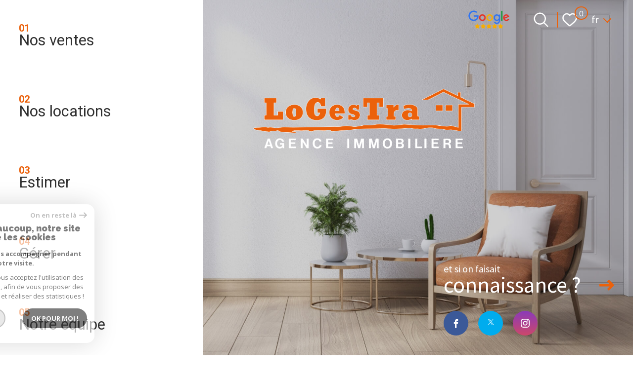

--- FILE ---
content_type: text/html; charset=UTF-8
request_url: https://www.logestra.fr/
body_size: 410936
content:
<!DOCTYPE html>
<!-- Mistral -->
<html lang="fr">
<head>
    <meta charset="utf-8"/>
    <base href="https://www.logestra.fr/">

    <meta http-equiv="X-UA-Compatible" content="IE=edge">

    <title>AGENCE IMMOBILIERE WENTZEL</title>
    <meta name="description" content="">
    <meta name="author" content="">
    <meta name="Language" content="fr">

    
                                    <meta name="generator" content="mistral" >
                            <link  rel="canonical" href="https://www.logestra.fr/" >
                            <meta property="generator" content="bObcat" >
                        
    
            
    

    
    <meta name="viewport" content="width=device-width, initial-scale=1.0, maximum-scale=5.0">
    
        <link rel="image_src" href="images/logoSite.png" />
    
    
        <link rel="icon" href="images/favicon.png" type="image/png" />
        <link rel="shortcut icon" href="images/favicon.png" type="image/png" />
    

    
            

     

     

    
        <link rel="preload" href="/js/main.min.js?v=1.5.2" as="script">
        <link rel="preload" href="/js/vendors/vendors.min.js?v=1.5.2" as="script">
    

    <link rel="stylesheet" type="text/css" href="/css/screen.css?v=1.5.2" />
     


    
                <link rel="preconnect" href="https://www.google-analytics.com">
        <link rel="dns-prefetch" href="https://www.google-analytics.com">
                      <!-- Global site tag (gtag.js) - Google Analytics -->
    <script async src="https://www.googletagmanager.com/gtag/js?id=UA-160392849-1"></script>
    <script>
      window.dataLayer = window.dataLayer || [];
      function gtag(){
        dataLayer.push(arguments);
      }
      gtag('js', new Date());
            gtag('config', 'UA-160392849-1');
                  gtag('config', 'G-Q64ZGNM5QC');
          </script>
    <script>
    gtag('consent', 'default', {
      'ad_storage': 'granted',
      'analytics_storage': 'granted',
      'ad_user_data': 'granted',
      'ad_personalization': 'granted',
    });
  </script>

    

    
</head>


    


        


    



<body class="body body--home   ">
    
    
                                                            
<header class="header-home" id="js-main-header">
    <div class="header-home__topbar">
                    



<div class="topbar-v1 js-topbar">
    <div class="topbar-v1__wrapper">
		<div class="topbar__extra">
            
        </div>
                    <div class="topbar-v1__links">
                <ul class="topbar-v1__list">
                                            <li class="topbar-v1__item">
                            

    
<a title="" href="https://g.page/r/CSG9CCzEYEicEB0/review" target="_blank" class="link topbar-v1__link">
        <span class="link__icon"><svg xmlns="//www.w3.org/2000/svg" xmlns:xlink="//www.w3.org/1999/xlink" width="124" height="59" viewBox="0 0 124 59">
  <defs>
    <pattern id="pattern" preserveAspectRatio="none" width="100%" height="100%" viewBox="0 0 1200 573">
      <image width="1200" height="573" xlink:href="[data-uri]"/>
    </pattern>
  </defs>
  <rect id="MicrosoftTeams-image_4_" data-name="MicrosoftTeams-image (4)" width="124" height="59" fill="url(#pattern)"/>
</svg></span>
        </a>
                        </li>
                                    </ul>
            </div>
                
        
                <div class="topbar-v1__search-toggle">
                                            <button class="search-toggle search-toggle--open" aria-label="Ouvrir le formulaire de recherche" data-drawer-target="search-form__drawer">
                    <svg class="search-toggle__icon" xmlns="http://www.w3.org/2000/svg" viewBox="0 0 150 150"><path d="M141.33 133.34l-32.69-32.69a57.26 57.26 0 10-8 8l32.69 32.66a5.66 5.66 0 008-8zm-77-23.12a45.92 45.92 0 1145.94-45.91 46 46 0 01-45.96 45.91z"/></svg>
                </button>

                <button class="search-toggle  search-toggle--close" aria-label="Fermer le formulaire de recherche" data-close-drawer-target="search-form__drawer">
                    <svg class="search-toggle__icon" xmlns="http://www.w3.org/2000/svg" viewBox="0 0 150 150"><polygon points="134.5,22.5 127.6,15.6 75,68.1 22.4,15.6 15.5,22.5 68.1,75 15.5,127.5 22.4,134.4 75,81.9 127.6,134.4 134.5,127.5 81.9,75"></polygon></svg>
                </button>
                    </div>

                <a href="/selection" class="topbar-v1__selection" data-title="bien(s) sélectionné(s)">
            <div class="selection-icon">
                <div class="selection-icon__badge js-selection-count">0</div>
                <div class="selection-icon__icon">
                    <svg xmlns="http://www.w3.org/2000/svg" viewBox="0 0 150 150"><path d="M75 137a13 13 0 01-8.6-3.23c-5.12-4.47-10-8.66-14.38-12.37-13-11.1-24.18-20.61-32.15-30.22C10.42 79.77 6 68.82 6 56.71a45.24 45.24 0 0111.55-30.86A39.67 39.67 0 0147 13a37.39 37.39 0 0123.4 8.05 43.22 43.22 0 014.6 4.11 43.22 43.22 0 014.6-4.11A37.41 37.41 0 01103 13a39.69 39.69 0 0129.49 12.84A45.24 45.24 0 01144 56.71c0 12.1-4.4 23.06-13.86 34.47-8 9.63-19.18 19.17-32.14 30.22l-.87.74c-4.13 3.52-8.74 7.46-13.52 11.63A13 13 0 0175 137zM47 24.27a28.51 28.51 0 00-21.2 9.22 34 34 0 00-8.56 23.22c0 9.33 3.58 18 11.28 27.27 7.33 8.86 18.15 18.09 30.68 28.77 4.46 3.8 9.42 8 14.57 12.53a1.87 1.87 0 002.38 0c4.8-4.2 9.45-8.17 13.61-11.71l.87-.75c12.57-10.71 23.42-19.95 30.78-28.83 7.68-9.28 11.27-17.95 11.27-27.28a34 34 0 00-8.56-23.22A28.51 28.51 0 00103 24.27 26.4 26.4 0 0086.49 30a35.24 35.24 0 00-6.92 7.25 5.65 5.65 0 01-4.57 2.3 5.65 5.65 0 01-4.57-2.33A34.76 34.76 0 0063.5 30 26.34 26.34 0 0047 24.27z"/></svg>
                </div>
            </div>
        </a>
        
                <div class="topbar-v1__lang lang-switch">
            <form method="post" action="">
                <label class="topbar-v1__lang-label" for="lang-74475841">Langue</label>
                <select class="js-select js-select--light lang__select lang__select--fr" name="lang" id="lang-74475841" required>
                                            <option value="fr" class="lang-switch__option lang-switch__option--fr" data-action="//www.logestra.fr/" selected>
                            <span>fr</span>
                        </option>
                                            <option value="en" class="lang-switch__option lang-switch__option--en" data-action="//www.logestra.fr/" >
                            <span>en</span>
                        </option>
                                    </select>
            </form>
        </div>
                
    </div>
</div>
    
    </div>
</header>
                

    
            

    
                                                                                        
<nav aria-label="Navigation principale" class="main-menu-v1 js-main-menu" id="js-main-menu" tabindex="-1">
    <button aria-label="Fermer" class="main-menu-v1__close js-close">
        <svg version="1.1" class="main-menu-v1__close-icon" xmlns="http://www.w3.org/2000/svg" xmlns:xlink="http://www.w3.org/1999/xlink" x="0px" y="0px" width="150px" height="150px" viewBox="0 0 150 150" style="enable-background:new 0 0 150 150;" xml:space="preserve">
    <polygon points="134.5,22.5 127.6,15.6 75,68.1 22.4,15.6 15.5,22.5 68.1,75 15.5,127.5 22.4,134.4 75,81.9 127.6,134.4 134.5,127.5 81.9,75"></polygon>
</svg>
    </button>
    <div class="main-menu-v1__topbar">
        <div class="main-menu-v1__home">
            <a class="main-menu-v1__home-link" href="/">
                <svg class="main-menu-v1__home-svg" xmlns="http://www.w3.org/2000/svg" width="23.998" height="23.997" viewBox="0 0 23.998 23.997">
    <path d="M12.622,2.23a.959.959,0,0,0-1.246,0L3.549,8.809A1,1,0,0,1,4,9.645v11.3A1.028,1.028,0,0,0,5,22H19a1.028,1.028,0,0,0,1-1.054V9.645a1,1,0,0,1,.451-.836ZM22,10.645h1a1,1,0,0,0,.643-1.765L13.909.7a2.958,2.958,0,0,0-3.819,0L.357,8.879A1,1,0,0,0,1,10.645H2v10.3A3.027,3.027,0,0,0,5,24H19a3.027,3.027,0,0,0,3-3.054Z" transform="translate(0 0)" fill="#3e2d25" fill-rule="evenodd"/>
</svg>

                <span class="main-menu-v1__home-label">Accueil</span>
            </a>
        </div>
                    



<div class="topbar-v1 js-topbar">
    <div class="topbar-v1__wrapper">
		<div class="topbar__extra">
            
        </div>
                    <div class="topbar-v1__links">
                <ul class="topbar-v1__list">
                                            <li class="topbar-v1__item">
                            

    
<a title="" href="https://g.page/r/CSG9CCzEYEicEB0/review" target="_blank" class="link topbar-v1__link">
        <span class="link__icon"><svg xmlns="//www.w3.org/2000/svg" xmlns:xlink="//www.w3.org/1999/xlink" width="124" height="59" viewBox="0 0 124 59">
  <defs>
    <pattern id="pattern" preserveAspectRatio="none" width="100%" height="100%" viewBox="0 0 1200 573">
      <image width="1200" height="573" xlink:href="[data-uri]"/>
    </pattern>
  </defs>
  <rect id="MicrosoftTeams-image_4_" data-name="MicrosoftTeams-image (4)" width="124" height="59" fill="url(#pattern)"/>
</svg></span>
        </a>
                        </li>
                                    </ul>
            </div>
                
        
                <div class="topbar-v1__search-toggle">
                                            <button class="search-toggle search-toggle--open" aria-label="Ouvrir le formulaire de recherche" data-drawer-target="search-form__drawer">
                    <svg class="search-toggle__icon" xmlns="http://www.w3.org/2000/svg" viewBox="0 0 150 150"><path d="M141.33 133.34l-32.69-32.69a57.26 57.26 0 10-8 8l32.69 32.66a5.66 5.66 0 008-8zm-77-23.12a45.92 45.92 0 1145.94-45.91 46 46 0 01-45.96 45.91z"/></svg>
                </button>

                <button class="search-toggle  search-toggle--close" aria-label="Fermer le formulaire de recherche" data-close-drawer-target="search-form__drawer">
                    <svg class="search-toggle__icon" xmlns="http://www.w3.org/2000/svg" viewBox="0 0 150 150"><polygon points="134.5,22.5 127.6,15.6 75,68.1 22.4,15.6 15.5,22.5 68.1,75 15.5,127.5 22.4,134.4 75,81.9 127.6,134.4 134.5,127.5 81.9,75"></polygon></svg>
                </button>
                    </div>

                <a href="/selection" class="topbar-v1__selection" data-title="bien(s) sélectionné(s)">
            <div class="selection-icon">
                <div class="selection-icon__badge js-selection-count">0</div>
                <div class="selection-icon__icon">
                    <svg xmlns="http://www.w3.org/2000/svg" viewBox="0 0 150 150"><path d="M75 137a13 13 0 01-8.6-3.23c-5.12-4.47-10-8.66-14.38-12.37-13-11.1-24.18-20.61-32.15-30.22C10.42 79.77 6 68.82 6 56.71a45.24 45.24 0 0111.55-30.86A39.67 39.67 0 0147 13a37.39 37.39 0 0123.4 8.05 43.22 43.22 0 014.6 4.11 43.22 43.22 0 014.6-4.11A37.41 37.41 0 01103 13a39.69 39.69 0 0129.49 12.84A45.24 45.24 0 01144 56.71c0 12.1-4.4 23.06-13.86 34.47-8 9.63-19.18 19.17-32.14 30.22l-.87.74c-4.13 3.52-8.74 7.46-13.52 11.63A13 13 0 0175 137zM47 24.27a28.51 28.51 0 00-21.2 9.22 34 34 0 00-8.56 23.22c0 9.33 3.58 18 11.28 27.27 7.33 8.86 18.15 18.09 30.68 28.77 4.46 3.8 9.42 8 14.57 12.53a1.87 1.87 0 002.38 0c4.8-4.2 9.45-8.17 13.61-11.71l.87-.75c12.57-10.71 23.42-19.95 30.78-28.83 7.68-9.28 11.27-17.95 11.27-27.28a34 34 0 00-8.56-23.22A28.51 28.51 0 00103 24.27 26.4 26.4 0 0086.49 30a35.24 35.24 0 00-6.92 7.25 5.65 5.65 0 01-4.57 2.3 5.65 5.65 0 01-4.57-2.33A34.76 34.76 0 0063.5 30 26.34 26.34 0 0047 24.27z"/></svg>
                </div>
            </div>
        </a>
        
                <div class="topbar-v1__lang lang-switch">
            <form method="post" action="">
                <label class="topbar-v1__lang-label" for="lang-749735465">Langue</label>
                <select class="js-select js-select--light lang__select lang__select--fr" name="lang" id="lang-749735465" required>
                                            <option value="fr" class="lang-switch__option lang-switch__option--fr" data-action="//www.logestra.fr/" selected>
                            <span>fr</span>
                        </option>
                                            <option value="en" class="lang-switch__option lang-switch__option--en" data-action="//www.logestra.fr/" >
                            <span>en</span>
                        </option>
                                    </select>
            </form>
        </div>
                
    </div>
</div>
    
    </div>
    <div class="main-menu-v1__wrapper"  data-simplebar>
        <ul class="main-menu-v1__menu">
                        <li class="main-menu-v1__item">
                                                                                					                    <a href="/vente/1" class="main-menu-v1__link"   data-target="1">
                        <div class="main-menu-v1__link-content">
                            <div class="main-menu-v1__count">
                                01
                            </div>
                            <div class="main-menu-v1__link-text">
                                <div class="main-menu-v1__label js-fitty">
                                    Nos ventes
                                </div>
                                <div class="main-menu-v1__arrow">
                                    <svg xmlns="http://www.w3.org/2000/svg" width="29.729" height="21.801" viewBox="0 0 29.729 21.801">
  <path d="M220.746,216.549,218,219.375a.5.5,0,0,0,0,.693l4.663,4.755H202.494a.5.5,0,0,0-.5.5v3.964a.5.5,0,0,0,.5.5h20.164L218,234.533a.5.5,0,0,0,0,.692l2.751,2.826a.495.495,0,0,0,.71,0l10.131-10.4a.495.495,0,0,0,0-.691l-10.131-10.405a.5.5,0,0,0-.71,0Z" transform="translate(-201.999 -216.4)">
</svg>

                                </div>
                            </div>
                        </div>
                        <div class="main-menu-v1__link-background"></div>
                    </a>
                            </li>    
                        <li class="main-menu-v1__item">
                                                                                					                    <a href="/location/1" class="main-menu-v1__link"   data-target="2">
                        <div class="main-menu-v1__link-content">
                            <div class="main-menu-v1__count">
                                02
                            </div>
                            <div class="main-menu-v1__link-text">
                                <div class="main-menu-v1__label js-fitty">
                                    Nos locations
                                </div>
                                <div class="main-menu-v1__arrow">
                                    <svg xmlns="http://www.w3.org/2000/svg" width="29.729" height="21.801" viewBox="0 0 29.729 21.801">
  <path d="M220.746,216.549,218,219.375a.5.5,0,0,0,0,.693l4.663,4.755H202.494a.5.5,0,0,0-.5.5v3.964a.5.5,0,0,0,.5.5h20.164L218,234.533a.5.5,0,0,0,0,.692l2.751,2.826a.495.495,0,0,0,.71,0l10.131-10.4a.495.495,0,0,0,0-.691l-10.131-10.405a.5.5,0,0,0-.71,0Z" transform="translate(-201.999 -216.4)">
</svg>

                                </div>
                            </div>
                        </div>
                        <div class="main-menu-v1__link-background"></div>
                    </a>
                            </li>    
                        <li class="main-menu-v1__item">
                                                                                					                    <a href="/estimation" class="main-menu-v1__link"   data-target="3">
                        <div class="main-menu-v1__link-content">
                            <div class="main-menu-v1__count">
                                03
                            </div>
                            <div class="main-menu-v1__link-text">
                                <div class="main-menu-v1__label js-fitty">
                                    Estimer
                                </div>
                                <div class="main-menu-v1__arrow">
                                    <svg xmlns="http://www.w3.org/2000/svg" width="29.729" height="21.801" viewBox="0 0 29.729 21.801">
  <path d="M220.746,216.549,218,219.375a.5.5,0,0,0,0,.693l4.663,4.755H202.494a.5.5,0,0,0-.5.5v3.964a.5.5,0,0,0,.5.5h20.164L218,234.533a.5.5,0,0,0,0,.692l2.751,2.826a.495.495,0,0,0,.71,0l10.131-10.4a.495.495,0,0,0,0-.691l-10.131-10.405a.5.5,0,0,0-.71,0Z" transform="translate(-201.999 -216.4)">
</svg>

                                </div>
                            </div>
                        </div>
                        <div class="main-menu-v1__link-background"></div>
                    </a>
                            </li>    
                        <li class="main-menu-v1__item">
                                                                                					                    <a href="/gerer" class="main-menu-v1__link"   data-target="4">
                        <div class="main-menu-v1__link-content">
                            <div class="main-menu-v1__count">
                                04
                            </div>
                            <div class="main-menu-v1__link-text">
                                <div class="main-menu-v1__label js-fitty">
                                    Gérer
                                </div>
                                <div class="main-menu-v1__arrow">
                                    <svg xmlns="http://www.w3.org/2000/svg" width="29.729" height="21.801" viewBox="0 0 29.729 21.801">
  <path d="M220.746,216.549,218,219.375a.5.5,0,0,0,0,.693l4.663,4.755H202.494a.5.5,0,0,0-.5.5v3.964a.5.5,0,0,0,.5.5h20.164L218,234.533a.5.5,0,0,0,0,.692l2.751,2.826a.495.495,0,0,0,.71,0l10.131-10.4a.495.495,0,0,0,0-.691l-10.131-10.405a.5.5,0,0,0-.71,0Z" transform="translate(-201.999 -216.4)">
</svg>

                                </div>
                            </div>
                        </div>
                        <div class="main-menu-v1__link-background"></div>
                    </a>
                            </li>    
                        <li class="main-menu-v1__item">
                                                                                					                    <a href="/notre--equipe" class="main-menu-v1__link"   data-target="5">
                        <div class="main-menu-v1__link-content">
                            <div class="main-menu-v1__count">
                                05
                            </div>
                            <div class="main-menu-v1__link-text">
                                <div class="main-menu-v1__label js-fitty">
                                    Notre équipe
                                </div>
                                <div class="main-menu-v1__arrow">
                                    <svg xmlns="http://www.w3.org/2000/svg" width="29.729" height="21.801" viewBox="0 0 29.729 21.801">
  <path d="M220.746,216.549,218,219.375a.5.5,0,0,0,0,.693l4.663,4.755H202.494a.5.5,0,0,0-.5.5v3.964a.5.5,0,0,0,.5.5h20.164L218,234.533a.5.5,0,0,0,0,.692l2.751,2.826a.495.495,0,0,0,.71,0l10.131-10.4a.495.495,0,0,0,0-.691l-10.131-10.405a.5.5,0,0,0-.71,0Z" transform="translate(-201.999 -216.4)">
</svg>

                                </div>
                            </div>
                        </div>
                        <div class="main-menu-v1__link-background"></div>
                    </a>
                            </li>    
                    </ul>

        <div class="main-menu-v1__footer">
                        <div class="main-menu-v1__logo">
                                                                                                                     <div class="image image--contain main-menu-v1__logo-img">
                        <img class="image__img" src="images/logoSite--alt.png" alt="" width="" height="" data-size="x" draggable="false">
            </div>

            </div>
                                    <div class="main-menu-v1__socials">
                <div class="main-menu-socials-v1">
    <div class="main-menu-socials-v1__wrapper">
        <div class="main-menu-socials-v1__content">
            <ul class="main-menu-socials-v1__list">
                                <li class="main-menu-socials-v1__item">
                    

    
<a title="Visiter notre page Facebook" href="https://www.facebook.com/Logestravittel" target="_blank" class="link main-menu-socials-v1__link">
        <span class="link__icon"><svg xmlns='http://www.w3.org/2000/svg' viewBox='0 0 150 150'><path d='M96.4,65.25H80.7V53.85c0-3.5,3.6-4.3,5.3-4.3H96.1V34.05L84.6,34c-15.9,0-19.5,11.5-19.5,18.9v12.4H53.6v15.9H65.1v42.9H80.7V81.15H94Z'></path></svg></span>
        </a>
                </li>
                             <li class="main-menu-socials-v1__item">
                        

<a title="Visiter notre page Twitter" href="" target="_blank" class="link main-menu-socials-v1__link">
        <span class="link__icon"><svg xmlns="http://www.w3.org/2000/svg" xmlns:xlink="http://www.w3.org/1999/xlink" width="15px" height="25px" viewBox="0 0 15 15" version="1.1">
<g id="surface1">
<path  d="M 8.699219 6.464844 L 13.394531 1.125 L 12.285156 1.125 L 8.207031 5.761719 L 4.949219 1.125 L 1.199219 1.125 L 6.121094 8.128906 L 1.199219 13.726562 L 2.308594 13.726562 L 6.613281 8.835938 L 10.050781 13.726562 L 13.800781 13.726562 Z M 2.714844 1.933594 L 4.425781 1.933594 L 12.285156 12.945312 L 10.574219 12.945312 Z M 2.714844 1.933594 "/>
</g>
</svg>
</span>
        </a>
                </li>
                             <li class="main-menu-socials-v1__item">
                    

    
<a title="Visiter notre page Instagram" href="https://instagram.com/logestravittel?igshid=YmMyMTA2M2Y=" target="_blank" class="link main-menu-socials-v1__link">
        <span class="link__icon"><svg xmlns='http://www.w3.org/2000/svg' viewBox='0 0 150 150'><path d='m 93.399625,29.975 h -36.5 a 27,27 0 0 0 -26.9,26.85 v 36.4 a 26.87,26.87 0 0 0 26.8,26.8 h 36.4 a 26.87,26.87 0 0 0 26.799995,-26.8 v -36.4 A 26.65,26.65 0 0 0 93.399625,29.975 Z m 17.799995,63.4 a 17.84,17.84 0 0 1 -17.799995,17.8 h -36.5 a 17.84,17.84 0 0 1 -17.8,-17.8 v -36.55 a 17.84,17.84 0 0 1 17.8,-17.8 h 36.4 a 17.84,17.84 0 0 1 17.799995,17.8 v 36.5 z'></path> <path d='m 75.099625,51.725 a 23.3,23.3 0 1 0 23.3,23.3 23.39,23.39 0 0 0 -23.3,-23.3 z m 0,37.6 a 14.2,14.2 0 1 1 14.2,-14.2 14.19,14.19 0 0 1 -14.2,14.2 z'></path> <circle r='5.5999999' cy='51.924999' cx='98.399628'></circle></svg></span>
        </a>
                </li>
                         </ul>
        </div>
    </div>
</div>
            </div>
                    </div>
    </div>
    <button class="js-focus-trap"></button>
</nav>
                

    <div class="body__wrapper">

        <main id="main" class="main home js-main-content">
            <div class="main__wrapper">

                
                                                                                                        <div class="home__wrapper">
    <div class="home__foreground">

                <div class="home__logo">
            
<div class="home-logo-v1">
                                                                                                                             <div class="image home-logo-v1__img">
                        <img src="//logestra.staticlbi.com/original/images/logoSite.png" data-path="images/logoSite.png" class="image__img" alt="" lazy="" width="612" height="165" />
            </div>

</div>
        </div>
        
        <div class="home__content">
        
                    <div class="cro-v1">
    <div class="cro-v1__wrapper">
        <button class="cro-v1__title" data-drawer-target="cro-v1__drawer">
             <div class="title">
                <div class="title__wrapper">
                    <div class="title__chapo">
                        et si on faisait
                    </div>
                    <div class="title__content">
                        <div class="title__text">
                            connaissance ?
                        </div>
                        <div class="title__icon">
                            <svg xmlns="http://www.w3.org/2000/svg" width="29.729" height="21.801" viewBox="0 0 29.729 21.801">
  <path d="M220.746,216.549,218,219.375a.5.5,0,0,0,0,.693l4.663,4.755H202.494a.5.5,0,0,0-.5.5v3.964a.5.5,0,0,0,.5.5h20.164L218,234.533a.5.5,0,0,0,0,.692l2.751,2.826a.495.495,0,0,0,.71,0l10.131-10.4a.495.495,0,0,0,0-.691l-10.131-10.405a.5.5,0,0,0-.71,0Z" transform="translate(-201.999 -216.4)">
</svg>

                        </div>
                    </div>
                </div>
            </div>
        </button>
    </div>
</div>
                
                    <div class="socials-v1">
    <div class="socials-v1__wrapper">
        <div class="socials-v1__content">
            <ul class="socials-v1__list">
                            <li class="socials-v1__item">
                    

    
<a title="Visiter notre page Facebook" href="https://www.facebook.com/Logestravittel" target="_blank" class="link socials-v1__link">
        <span class="link__icon"><svg xmlns='http://www.w3.org/2000/svg' viewBox='0 0 150 150'><path d='M96.4,65.25H80.7V53.85c0-3.5,3.6-4.3,5.3-4.3H96.1V34.05L84.6,34c-15.9,0-19.5,11.5-19.5,18.9v12.4H53.6v15.9H65.1v42.9H80.7V81.15H94Z'></path></svg></span>
        </a>
                </li>
                            <li class="socials-v1__item">
                        

<a title="Visiter notre page Twitter" href="" target="_blank" class="link socials-v1__link">
        <span class="link__icon"><svg xmlns="http://www.w3.org/2000/svg" xmlns:xlink="http://www.w3.org/1999/xlink" width="15px" height="25px" viewBox="0 0 15 15" version="1.1">
<g id="surface1">
<path  d="M 8.699219 6.464844 L 13.394531 1.125 L 12.285156 1.125 L 8.207031 5.761719 L 4.949219 1.125 L 1.199219 1.125 L 6.121094 8.128906 L 1.199219 13.726562 L 2.308594 13.726562 L 6.613281 8.835938 L 10.050781 13.726562 L 13.800781 13.726562 Z M 2.714844 1.933594 L 4.425781 1.933594 L 12.285156 12.945312 L 10.574219 12.945312 Z M 2.714844 1.933594 "/>
</g>
</svg>
</span>
        </a>
                </li>
                            <li class="socials-v1__item">
                    

    
<a title="Visiter notre page Instagram" href="https://instagram.com/logestravittel?igshid=YmMyMTA2M2Y=" target="_blank" class="link socials-v1__link">
        <span class="link__icon"><svg xmlns='http://www.w3.org/2000/svg' viewBox='0 0 150 150'><path d='m 93.399625,29.975 h -36.5 a 27,27 0 0 0 -26.9,26.85 v 36.4 a 26.87,26.87 0 0 0 26.8,26.8 h 36.4 a 26.87,26.87 0 0 0 26.799995,-26.8 v -36.4 A 26.65,26.65 0 0 0 93.399625,29.975 Z m 17.799995,63.4 a 17.84,17.84 0 0 1 -17.799995,17.8 h -36.5 a 17.84,17.84 0 0 1 -17.8,-17.8 v -36.55 a 17.84,17.84 0 0 1 17.8,-17.8 h 36.4 a 17.84,17.84 0 0 1 17.799995,17.8 v 36.5 z'></path> <path d='m 75.099625,51.725 a 23.3,23.3 0 1 0 23.3,23.3 23.39,23.39 0 0 0 -23.3,-23.3 z m 0,37.6 a 14.2,14.2 0 1 1 14.2,-14.2 14.19,14.19 0 0 1 -14.2,14.2 z'></path> <circle r='5.5999999' cy='51.924999' cx='98.399628'></circle></svg></span>
        </a>
                </li>
                        </ul>
        </div>
    </div>
</div>
        
        </div>

                    
        
                    
    


                                                

                                    
<div data-drawer-id="cro-v1__drawer" class="drawer cro-drawer-v1" role="dialog" aria-modal="true" aria-labelledby="">
    <div class="drawer__body">
        <div class="drawer__content">
            <div class="cro-drawer-v1__wrapper">
                <div class="cro-drawer-v1__back js-btn-cro-v1 js-drawer-close">
                    <svg xmlns="http://www.w3.org/2000/svg" width="29.729" height="21.801" viewBox="0 0 29.729 21.801">
  <path d="M220.746,216.549,218,219.375a.5.5,0,0,0,0,.693l4.663,4.755H202.494a.5.5,0,0,0-.5.5v3.964a.5.5,0,0,0,.5.5h20.164L218,234.533a.5.5,0,0,0,0,.692l2.751,2.826a.495.495,0,0,0,.71,0l10.131-10.4a.495.495,0,0,0,0-.691l-10.131-10.405a.5.5,0,0,0-.71,0Z" transform="translate(-201.999 -216.4)">
</svg>

                </div>
                <div class="cro-drawer-v1__container">
                    <div class="cro-drawer-v1__scroll" data-simplebar>
                                                    <div class="cro-drawer-v1__title">
                                 <div class=" title title--deco">
    <div class="title__wrapper">
                <div class="title__deco">
            <div class="title__deco-element title__deco-element--top"></div>
            <div class="title__deco-element title__deco-element--bottom"></div>
        </div>
                
                        <div class="title__content">
            <div class="title__text">
                 <span class="title__chapo">à propos de</span>
           <br> <span class="title__text">l'agence</span>
            </div>
        </div>
                    </div>
</div>
                            </div>
                        
                        
                        <div class="cro-drawer-v1__content">
                            <div class="editorial">
                                <p>
AGENCE IMMOBILIER LOGESTRA, FNAIM LOCATION, GESTION, TRANSACTION. 
<br>
Forte de ses 20 ans d'expérience sur le marché Vittellois et ses
alentours, c'est par la convivialité et l'efficacité que votre
agence Logestra et son équipe saura répondre à vos besoins et
réaliser vos projets immobiliers. 
La qualité de nos services est de mise. 
<br>
Secteurs couverts par notre équipe: VITTEL, CONTREXEVILLE,
BULGNEVILLE, MIRECOURT, CHATENOIS, NEUFCHATEAU, MARTIGNY LES BAINS
,DARNEY, MONTHUREUX SUR SAONE, LAMARCHE, DOMPAIRE et villages
alentours."
<br>
Retrouvez tous nos collaborateurs et conseillers sur notre page
Facebook. 
<br>
-Agence VITTEL : 190 rue de Verdun 88800 VITTEL
<br>
-Agence CHATENOIS : 7 rue Gérard de d'Alsace 88170 CHATENOIS
<br>
<br>
Présentation de l'équipe : 
<br><br>
DELPHINE WENTZEL : Gérante
<br>
DYLAN WENTZEL : Conseiller location 
<br>
DAMIEN BASTIEN : Conseiller en transaction immobilière secteur VITTEL
et alentours
<br>
AUDREY MUNIER : Conseillère en transaction immo secteur VITTEL et
alentours
<br>
PRISCILLA CEVALTE : Conseillère en transaction immo secteur Vosges
sud (DARNEY, MONTHUREUX SUR SAONE ...)
<br>
ISABELLE BASTIEN : Conseillère en transaction immo secteur MIRECOURT
DOMPAIRE et alentours 
<br>
CLAIRE FOISSEY : Conseillère en transaction immo secteur CHATENOIS
et alentours 
<br>
YANNICK MAIGNIEZ : Conseiller en transaction immo secteur CHATENOIS
et alentours</p>
                            </div>
                                                    </div>

                                                    <div class="cro-drawer-v1__logo">
                                                                                                                                                         <div class="image image--lazy cro-drawer-v1__img">
                        <img src="data:image/svg+xml,%3Csvg xmlns='http://www.w3.org/2000/svg' viewBox='0 0 612 165'%3E%3C/svg%3E" data-src="//logestra.staticlbi.com/original/images/logoSite.png" data-path="images/logoSite.png" class="image__img js-lazy" alt="" width="612" height="165" />
            </div>

                            </div>
                                            </div>


                    

                </div>

                
            </div>

            <button class="drawer__focus-trap"></button>
        </div>
    </div>
    <div class="drawer__background"></div>
</div>
        
    </div>
    
    <div class="home__background">
        <div class="jumbo-menu-v1 js-jumbo-menu">

    <ul class="jumbo-menu-v1__menu">
                <li class="jumbo-menu-v1__item">
            

                                                                    
                <a href="/vente/1" class="jumbo-menu-v1__link"   data-target="1">
                    <div class="jumbo-menu-v1__link-content">
                        <div class="jumbo-menu-v1__count">
                            01
                        </div>
                        <div class="jumbo-menu-v1__link-text">
                            <div class="jumbo-menu-v1__label">
                                Nos ventes
                            </div>
                            <div class="jumbo-menu-v1__arrow">
                                <svg xmlns="http://www.w3.org/2000/svg" width="29.729" height="21.801" viewBox="0 0 29.729 21.801">
  <path d="M220.746,216.549,218,219.375a.5.5,0,0,0,0,.693l4.663,4.755H202.494a.5.5,0,0,0-.5.5v3.964a.5.5,0,0,0,.5.5h20.164L218,234.533a.5.5,0,0,0,0,.692l2.751,2.826a.495.495,0,0,0,.71,0l10.131-10.4a.495.495,0,0,0,0-.691l-10.131-10.405a.5.5,0,0,0-.71,0Z" transform="translate(-201.999 -216.4)">
</svg>

                            </div>
                        </div>
                    </div>
                    <div class="jumbo-menu-v1__link-background"></div>
                </a>
                    </li>    
                <li class="jumbo-menu-v1__item">
            

                                                                    
                <a href="/location/1" class="jumbo-menu-v1__link"   data-target="2">
                    <div class="jumbo-menu-v1__link-content">
                        <div class="jumbo-menu-v1__count">
                            02
                        </div>
                        <div class="jumbo-menu-v1__link-text">
                            <div class="jumbo-menu-v1__label">
                                Nos locations
                            </div>
                            <div class="jumbo-menu-v1__arrow">
                                <svg xmlns="http://www.w3.org/2000/svg" width="29.729" height="21.801" viewBox="0 0 29.729 21.801">
  <path d="M220.746,216.549,218,219.375a.5.5,0,0,0,0,.693l4.663,4.755H202.494a.5.5,0,0,0-.5.5v3.964a.5.5,0,0,0,.5.5h20.164L218,234.533a.5.5,0,0,0,0,.692l2.751,2.826a.495.495,0,0,0,.71,0l10.131-10.4a.495.495,0,0,0,0-.691l-10.131-10.405a.5.5,0,0,0-.71,0Z" transform="translate(-201.999 -216.4)">
</svg>

                            </div>
                        </div>
                    </div>
                    <div class="jumbo-menu-v1__link-background"></div>
                </a>
                    </li>    
                <li class="jumbo-menu-v1__item">
            

                                                                    
                <a href="/estimation" class="jumbo-menu-v1__link"   data-target="3">
                    <div class="jumbo-menu-v1__link-content">
                        <div class="jumbo-menu-v1__count">
                            03
                        </div>
                        <div class="jumbo-menu-v1__link-text">
                            <div class="jumbo-menu-v1__label">
                                Estimer
                            </div>
                            <div class="jumbo-menu-v1__arrow">
                                <svg xmlns="http://www.w3.org/2000/svg" width="29.729" height="21.801" viewBox="0 0 29.729 21.801">
  <path d="M220.746,216.549,218,219.375a.5.5,0,0,0,0,.693l4.663,4.755H202.494a.5.5,0,0,0-.5.5v3.964a.5.5,0,0,0,.5.5h20.164L218,234.533a.5.5,0,0,0,0,.692l2.751,2.826a.495.495,0,0,0,.71,0l10.131-10.4a.495.495,0,0,0,0-.691l-10.131-10.405a.5.5,0,0,0-.71,0Z" transform="translate(-201.999 -216.4)">
</svg>

                            </div>
                        </div>
                    </div>
                    <div class="jumbo-menu-v1__link-background"></div>
                </a>
                    </li>    
                <li class="jumbo-menu-v1__item">
            

                                                                    
                <a href="/gerer" class="jumbo-menu-v1__link"   data-target="4">
                    <div class="jumbo-menu-v1__link-content">
                        <div class="jumbo-menu-v1__count">
                            04
                        </div>
                        <div class="jumbo-menu-v1__link-text">
                            <div class="jumbo-menu-v1__label">
                                Gérer
                            </div>
                            <div class="jumbo-menu-v1__arrow">
                                <svg xmlns="http://www.w3.org/2000/svg" width="29.729" height="21.801" viewBox="0 0 29.729 21.801">
  <path d="M220.746,216.549,218,219.375a.5.5,0,0,0,0,.693l4.663,4.755H202.494a.5.5,0,0,0-.5.5v3.964a.5.5,0,0,0,.5.5h20.164L218,234.533a.5.5,0,0,0,0,.692l2.751,2.826a.495.495,0,0,0,.71,0l10.131-10.4a.495.495,0,0,0,0-.691l-10.131-10.405a.5.5,0,0,0-.71,0Z" transform="translate(-201.999 -216.4)">
</svg>

                            </div>
                        </div>
                    </div>
                    <div class="jumbo-menu-v1__link-background"></div>
                </a>
                    </li>    
                <li class="jumbo-menu-v1__item">
            

                                                                    
                <a href="/notre--equipe" class="jumbo-menu-v1__link"   data-target="5">
                    <div class="jumbo-menu-v1__link-content">
                        <div class="jumbo-menu-v1__count">
                            05
                        </div>
                        <div class="jumbo-menu-v1__link-text">
                            <div class="jumbo-menu-v1__label">
                                Notre équipe
                            </div>
                            <div class="jumbo-menu-v1__arrow">
                                <svg xmlns="http://www.w3.org/2000/svg" width="29.729" height="21.801" viewBox="0 0 29.729 21.801">
  <path d="M220.746,216.549,218,219.375a.5.5,0,0,0,0,.693l4.663,4.755H202.494a.5.5,0,0,0-.5.5v3.964a.5.5,0,0,0,.5.5h20.164L218,234.533a.5.5,0,0,0,0,.692l2.751,2.826a.495.495,0,0,0,.71,0l10.131-10.4a.495.495,0,0,0,0-.691l-10.131-10.405a.5.5,0,0,0-.71,0Z" transform="translate(-201.999 -216.4)">
</svg>

                            </div>
                        </div>
                    </div>
                    <div class="jumbo-menu-v1__link-background"></div>
                </a>
                    </li>    
            </ul>

    <ul class="jumbo-menu-v1__images">
        <li class="jumbo-menu-v1__image" data-id="none">
            <div class="image image--cover ">
                        <img class="image__img" src="images/modules/jumbo-menu/0.jpg" alt="" width="" height="" data-size="x" draggable="false">
            </div>

        </li>
                <li class="jumbo-menu-v1__image jumbo-menu-v1__image--standby" data-id="1">
            <div class="image image--lazy image--cover ">
                        <img class="image__img js-lazy" src="data:image/svg+xml,%3Csvg xmlns='http://www.w3.org/2000/svg' viewBox='0 0  '%3E%3C/svg%3E" data-src="images/modules/jumbo-menu/1.jpg" alt="" width="" height="" data-size="x" draggable="false">
            </div>

        </li>
                <li class="jumbo-menu-v1__image jumbo-menu-v1__image--standby" data-id="2">
            <div class="image image--lazy image--cover ">
                        <img class="image__img js-lazy" src="data:image/svg+xml,%3Csvg xmlns='http://www.w3.org/2000/svg' viewBox='0 0  '%3E%3C/svg%3E" data-src="images/modules/jumbo-menu/2.jpg" alt="" width="" height="" data-size="x" draggable="false">
            </div>

        </li>
                <li class="jumbo-menu-v1__image jumbo-menu-v1__image--standby" data-id="3">
            <div class="image image--lazy image--cover ">
                        <img class="image__img js-lazy" src="data:image/svg+xml,%3Csvg xmlns='http://www.w3.org/2000/svg' viewBox='0 0  '%3E%3C/svg%3E" data-src="images/modules/jumbo-menu/3.jpg" alt="" width="" height="" data-size="x" draggable="false">
            </div>

        </li>
                <li class="jumbo-menu-v1__image jumbo-menu-v1__image--standby" data-id="4">
            <div class="image image--lazy image--cover ">
                        <img class="image__img js-lazy" src="data:image/svg+xml,%3Csvg xmlns='http://www.w3.org/2000/svg' viewBox='0 0  '%3E%3C/svg%3E" data-src="images/modules/jumbo-menu/4.jpg" alt="" width="" height="" data-size="x" draggable="false">
            </div>

        </li>
                <li class="jumbo-menu-v1__image jumbo-menu-v1__image--standby" data-id="5">
            <div class="image image--lazy image--cover ">
                        <img class="image__img js-lazy" src="data:image/svg+xml,%3Csvg xmlns='http://www.w3.org/2000/svg' viewBox='0 0  '%3E%3C/svg%3E" data-src="images/modules/jumbo-menu/5.jpg" alt="" width="" height="" data-size="x" draggable="false">
            </div>

        </li>
            </ul>



</div>
    </div>
    
</div>

                        






                            
                                                            

            </div>
        </main>

        
                <div id="main-search" data-drawer-id="search-form__drawer" class="drawer search-drawer-v1" role="dialog" aria-modal="true" aria-labelledby="">
    <div class="drawer__body">
        <button class="drawer__close js-drawer-close">
            <svg version="1.1" class="drawer__close-icon" xmlns="http://www.w3.org/2000/svg" xmlns:xlink="http://www.w3.org/1999/xlink" x="0px" y="0px" width="150px" height="150px" viewBox="0 0 150 150" style="enable-background:new 0 0 150 150;" xml:space="preserve">
    <polygon points="134.5,22.5 127.6,15.6 75,68.1 22.4,15.6 15.5,22.5 68.1,75 15.5,127.5 22.4,134.4 75,81.9 127.6,134.4 134.5,127.5 81.9,75"></polygon>
</svg>
        </button>

        <div class="drawer__content">

            <div class="search-drawer-v1__wrapper">
                            <form   method="post"
                action="/recherche/"
                data-actionpneuf="/recherche-programmes/"
                class="search-form-v1 js-search-form form"
                data-source="/i/json/getdatasearch?searchId=search_base">
            <div class="form__wrapper" data-simplebar>
                <div class="search-form-v1__title">
                     <div class=" title title--deco">
    <div class="title__wrapper">
                <div class="title__deco">
            <div class="title__deco-element title__deco-element--top"></div>
            <div class="title__deco-element title__deco-element--bottom"></div>
        </div>
                
                <div class="title__chapo">
            effectuer une
        </div>
                        <div class="title__content">
            <div class="title__text">
                recherche
            </div>
        </div>
                    </div>
</div>
                </div>
                <fieldset class="form__fieldset search-form-v1__base">
                    <div class="search-form-v1__container">
                        <div class="search-form-v1__content">
                            <div>
                                <div class="form__fields js-search-form__group">

                                    

                                
    
    

                

    
    
     
                




                                                            
    
    


<div  class="form__field select  ">
            <label for="f__offredem"
               class="form__label"
        >
            Acheter         </label>
        <select name="data[Search][offredem]"
            class="select__input js-select js-select--main js-select--no-search"
            data-placeholder="Acheter "
            id="f__offredem"
            data-label="Acheter"
            data-id="offre"                            data-pristine-required-message="Champs obligatoires"
                required
                                                                
                                >
        <option data-placeholder="true" value="" hidden>Acheter </option>

        
            <option value="content" ></option>

        
            <option value="params" ></option>

        

        
    </select>
</div>

        

                                
    
    

                

    
    
     
                




                                                            
    
    


<div  class="form__field select  ">
            <label for="f__idtype"
               class="form__label"
        >
            Type de bien         </label>
        <select name="data[Search][idtype][]"
            class="select__input js-select js-select--main js-select--no-search"
            data-placeholder="Type de bien "
            id="f__idtype"
            data-label="Type de bien"
            data-id="alternateTypes"                        multiple                                        
                                >
        <option data-placeholder="true" value="" hidden>Type de bien </option>

        
            <option value="content" ></option>

        
            <option value="params" ></option>

        

        
    </select>
</div>

        

                                
    
                

    

                                                                                                                                                                                                                                                                                                
    
     
            
                                





<div  class="form__field localizator  "
     data-name="data[Search][global-localisation][]"
     tabindex="0"
     data-source="i/javascript/localisationAllItems"
     data-id="globalLocalisation"    >
    <label for="f__global-localisation"
           class="textfield__label "
    >
        Où ?
    </label>
    <div class="localizator__summary">
        <div class="localizator__values">
            <div class="localizator__value localizator__value--count"></div>
            <div class="localizator__hidden"></div>
        </div>
    </div>
    <div class="localizator__content">
        <div class="localizator__input textfield">
            <input class="textfield__input" type="text" placeholder="Où ?" spellcheck="false">
        </div>
        <div class="ss-add"><span class="ss-plus"></span></div>
        <div class="localizator__search">
            <div class="localizator__select">
                <select class="js-select js-select--custom js-select--main" multiple>

                </select>
            </div>
        </div>

        <div class="localizator__values-container">
            <div class="localizator__values">

            </div>
                                            <div class="localizator__extra">
                    <div class="radios">
                        <fieldset class="radios__fieldset">
                            <legend class="radios__legend">Distance</legend>
                            <ul class="radios__group">

                                
                                                                                                                                                                                    
                                    <li class="radios__item">
                                        <div class="radio">
                                            <input type="radio"
                                                   name="data[Search][distance_idvillecode]"
                                                   value="5" class="radio__input"
                                                   id="distance_5_742314930"
                                                                                                       
                                            >
                                            <label for="distance_5_742314930" class="radio__label">5 km</label>
                                        </div>
                                    </li>
                                
                                                                                                                                                                                    
                                    <li class="radios__item">
                                        <div class="radio">
                                            <input type="radio"
                                                   name="data[Search][distance_idvillecode]"
                                                   value="10" class="radio__input"
                                                   id="distance_10_742314930"
                                                                                                       
                                            >
                                            <label for="distance_10_742314930" class="radio__label">10 km</label>
                                        </div>
                                    </li>
                                
                                                                                                                                                                                    
                                    <li class="radios__item">
                                        <div class="radio">
                                            <input type="radio"
                                                   name="data[Search][distance_idvillecode]"
                                                   value="20" class="radio__input"
                                                   id="distance_20_742314930"
                                                                                                       
                                            >
                                            <label for="distance_20_742314930" class="radio__label">30 km</label>
                                        </div>
                                    </li>
                                
                            </ul>
                        </fieldset>
                    </div>
                </div>
                    </div>
    </div>
    <div class="localizator__plus"></div>
</div>

        

                                
    
    

    

    
                        
     
            
            

<div  class="form__field range ">
    <label for="f__prix"
           class="form__label"
    >
        Budget     </label>
    <div class="range__input" tabindex="0" data-steps="" data-id="price">
        <div class="range__summary">
            <div class="range__prompt">
                Budget
            </div>
            <div class="range__values">
                entre <span class="range__highlight"><span class="range__min"></span></span> et <span class="range__highlight"><span class="range__max"></span> &euro;</span>
            </div>
        </div>
        <div class="range__content">
            <div class="range__slider"></div>
            <div class="range__preview">
                <div>min <span class="range__highlight"><span class="range__min"></span> &euro;</span></div>
                <div>max <span class="range__highlight"><span class="range__max"></span> &euro;</span></div>
            </div>
        </div>
        <input type="hidden" name="data[Search][prixmax]" value="" class="range__input-max">
        <input type="hidden" name="data[Search][prixmin]" value="" class="range__input-min">
        <div class="range__plus"></div>
    </div>
</div>

        


                                </div>
                            </div>

                                                            <fieldset class="form__fieldset search-form-v1__more">
                                    <div class="search-form-v1__subtitle">
                                         <div class=" subtitle">
    <div class="subtitle__wrapper">
                <div class="subtitle__chapo">
            Affiner
        </div>
                        <div class="subtitle__content">
            <div class="subtitle__text">
                vos critères
            </div>
        </div>
                        <div class="subtitle__deco">
            <div class="subtitle__arrow">
                <svg xmlns="http://www.w3.org/2000/svg" viewBox="0 0 15.287 8.5">
                    <path d="m 8.2510263,8.2440066 6.7859997,-6.786 a 0.919,0.919 0 0 0 0.251,-0.60700005 0.848,0.848 0 0 0 -0.251,-0.6 A 0.849,0.849 0 0 0 14.431026,6.5510874e-6 0.85,0.85 0 0 0 13.825026,0.25100655 l -6.1809997,6.18100005 -6.181,-6.18100005 a 0.858,0.858 0 0 0 -1.21199995,0 0.841,0.841 0 0 0 -0.251000002968,0.606 A 0.842,0.842 0 0 0 0.25102635,1.4630066 l 6.78699995,6.786 a 0.85,0.85 0 0 0 0.606,0.251 0.851,0.851 0 0 0 0.607,-0.256 z"/>
                </svg>
            </div>
        </div>
              
    </div>
</div>
                                    </div>
                                    <div class="form__fields js-search-form__group">

                                        

                                
    
    

    

    
                        
     
            
            

<div  class="form__field range ">
    <label for="f__surf"
           class="form__label"
    >
        Surface     </label>
    <div class="range__input" tabindex="0" data-steps="1" data-id="surface">
        <div class="range__summary">
            <div class="range__prompt">
                Surface
            </div>
            <div class="range__values">
                entre <span class="range__highlight"><span class="range__min"></span></span> et <span class="range__highlight"><span class="range__max"></span> m²</span>
            </div>
        </div>
        <div class="range__content">
            <div class="range__slider"></div>
            <div class="range__preview">
                <div>min <span class="range__highlight"><span class="range__min"></span> m²</span></div>
                <div>max <span class="range__highlight"><span class="range__max"></span> m²</span></div>
            </div>
        </div>
        <input type="hidden" name="data[Search][surfmax]" value="" class="range__input-max">
        <input type="hidden" name="data[Search][surfmin]" value="" class="range__input-min">
        <div class="range__plus"></div>
    </div>
</div>

        

                                
    
    

    

    
                        
     
            
            

<div  class="form__field range ">
    <label for="f__pieces"
           class="form__label"
    >
        Pieces     </label>
    <div class="range__input" tabindex="0" data-steps="1" data-id="piece">
        <div class="range__summary">
            <div class="range__prompt">
                Pieces
            </div>
            <div class="range__values">
                entre <span class="range__highlight"><span class="range__min"></span></span> et <span class="range__highlight"><span class="range__max"></span> Pieces</span>
            </div>
        </div>
        <div class="range__content">
            <div class="range__slider"></div>
            <div class="range__preview">
                <div>min <span class="range__highlight"><span class="range__min"></span> Pieces</span></div>
                <div>max <span class="range__highlight"><span class="range__max"></span> Pieces</span></div>
            </div>
        </div>
        <input type="hidden" name="data[Search][piecesmax]" value="" class="range__input-max">
        <input type="hidden" name="data[Search][piecesmin]" value="" class="range__input-min">
        <div class="range__plus"></div>
    </div>
</div>

        

                                
    
    

    

    
    
     
            
                                                            
    


<div   class="form__field textfield   ">
            <label for="f__NO_DOSSIER"
               class="form__label"
        >
            Référence         </label>
        <input
        type="text"
                name="data[Search][NO_DOSSIER]"
        class="textfield__input"
        id="f__NO_DOSSIER"
        data-id="ref"        placeholder="N° dossier "
        data-label="Référence"
        
                    
                        >
</div>

        

                                
    
    

    

    
    
     
                




                                    


    


<div  class="form__field checkboxes  form__field--full ">
    <fieldset class="checkboxes__fieldset">
        <legend class="checkboxes__legend">Critères supplémentaires </legend>
        <ul class="checkboxes__group"
            data-name="data[Search]"
            data-id="criteressups"        >

            
                                                                                                
                    <li class="checkboxes__item">
                        <div class="checkbox">
                            <label class="checkbox__label" for="_Array">
                                <input
                                        type="checkbox"
                                        name="data[Search][]"
                                        class="checkbox__field"
                                        id="_Array"
                                        data-label="Critères supplémentaires"
                                        value="content"
                                                                                
                                >
                                <div class="checkbox__box">
                                    <svg width="20px" height="20px" viewBox="0 0 20 20">
                                        <path d="M3,1 L17,1 L17,1 C18.1045695,1 19,1.8954305 19,3 L19,17 L19,17 C19,18.1045695 18.1045695,19 17,19 L3,19 L3,19 C1.8954305,19 1,18.1045695 1,17 L1,3 L1,3 C1,1.8954305 1.8954305,1 3,1 Z"></path>
                                        <polyline points="4 11 8 15 16 6"/>
                                    </svg>
                                </div>

                                <span class="checkbox__span" ></span>
                            </label>
                        </div>
                    </li>
                                                                                                
                    <li class="checkboxes__item">
                        <div class="checkbox">
                            <label class="checkbox__label" for="_Array">
                                <input
                                        type="checkbox"
                                        name="data[Search][]"
                                        class="checkbox__field"
                                        id="_Array"
                                        data-label="Critères supplémentaires"
                                        value="params"
                                                                                
                                >
                                <div class="checkbox__box">
                                    <svg width="20px" height="20px" viewBox="0 0 20 20">
                                        <path d="M3,1 L17,1 L17,1 C18.1045695,1 19,1.8954305 19,3 L19,17 L19,17 C19,18.1045695 18.1045695,19 17,19 L3,19 L3,19 C1.8954305,19 1,18.1045695 1,17 L1,3 L1,3 C1,1.8954305 1.8954305,1 3,1 Z"></path>
                                        <polyline points="4 11 8 15 16 6"/>
                                    </svg>
                                </div>

                                <span class="checkbox__span" ></span>
                            </label>
                        </div>
                    </li>
                
            
        </ul>
    </fieldset>
</div>

        


                                    </div>
                                </fieldset>
                            
                            <div class="form__submit">
                                <button type="submit" class="submit__field button"><span>Rechercher</span></button>
                            </div>
                        </div>
                    </div>
                </fieldset>
            </div>
        </form>
    
            </div>

            <button class="drawer__focus-trap"></button>
        </div>
    </div>
    <div class="drawer__background"></div>
</div>
        

    </div>

    
                                                        
                            
                    <div class="footer-placeholder"></div>
<footer class="footer-v1" id="main-footer">
    <div class="footer-v1__wrapper">

        <div class="footer-v1-top">
            <div class="footer-v1-top__wrapper">

                                    
                        <div class="footer-v1__links">
                            <div class="footer-links-v1">
    <div class="footer-links-v1__wrapper">
        <div class="footer-links-v1__title">
            Se connecter
        </div>
        <div class="footer-links-v1__content">
            <ul class="footer-links-v1__list">
                                <li class="footer-links-v1__item">
                    

    
<a title="" href="/admin/espace_client.php" target="_blank" class="link footer-links-v1__link">
        <span class="link__icon"><svg xmlns='http://www.w3.org/2000/svg' width='17.978' height='21.117' viewBox='0 0 17.978 21.117'><path d='M307.6,380.784H293.534a1.956,1.956,0,0,1-1.955-1.956V368.663a1.955,1.955,0,0,1,1.955-1.955h.377v-.383h.012a6.644,6.644,0,1,1,13.288,0c0,.135,0,.259,0,.381h.386a1.955,1.955,0,0,1,1.955,1.955v10.165A1.955,1.955,0,0,1,307.6,380.784ZM300.6,362.013a4.3,4.3,0,0,0-4.3,4.3h-.008v.392h8.595v-.031c.011-.113.02-.231.02-.359A4.3,4.3,0,0,0,300.6,362.013Zm6.627,7.832a.782.782,0,0,0-.783-.782H294.7a.782.782,0,0,0-.783.782v7.814a.782.782,0,0,0,.783.782H306.44a.783.783,0,0,0,.783-.782Zm-6.464,6.238h-.391a.973.973,0,0,1-.974-.973v-2.7a.974.974,0,0,1,.974-.974h.391a.974.974,0,0,1,.974.974v2.7A.973.973,0,0,1,300.759,376.083Z' transform='translate(-291.579 -359.667)'/></svg></span>
            <span class="link__label">espace propriétaire</span>
    </a>
                </li>
                            </ul>
        </div>
    </div>
</div>
                        </div>
                                                        
                        <div class="footer-v1__partners">
                             <div class="footer-partners-v1">
    <div class="footer-partners-v1__wrapper">
        <div class="footer-partners-v1__title">
            Adhérents
        </div>
        <div class="footer-links-v1__content">
                            <ul class="footer-partners-v1__list">
                                        <li class="footer-partners-v1__item">
                        <a href="https://www.interkab.fr/" target="_blank" class="footer-partners-v1__link">
                                                                                                                                                     <div class="image image--lazy image--height footer-partners-v1__img">
                        <img src="data:image/svg+xml,%3Csvg xmlns='http://www.w3.org/2000/svg' viewBox='0 0 156 27'%3E%3C/svg%3E" data-src="//logestra.staticlbi.com/original/images/modules/partners/interkab.png" data-path="images/modules/partners/interkab.png" class="image__img js-lazy" alt="Interkab" width="156" height="27" />
            </div>

                        </a>
                    </li>
                                        <li class="footer-partners-v1__item">
                        <a href="https://www.fnaim.fr/" target="_blank" class="footer-partners-v1__link">
                                                                                                                                                     <div class="image image--lazy image--height footer-partners-v1__img">
                        <img src="data:image/svg+xml,%3Csvg xmlns='http://www.w3.org/2000/svg' viewBox='0 0 78 48'%3E%3C/svg%3E" data-src="//logestra.staticlbi.com/original/images/modules/partners/fnaim.png" data-path="images/modules/partners/fnaim.png" class="image__img js-lazy" alt="FNAIM" width="78" height="48" />
            </div>

                        </a>
                    </li>
                                        <li class="footer-partners-v1__item">
                        <a href="https://www.galian.fr/" target="_blank" class="footer-partners-v1__link">
                                                                                                                                                     <div class="image image--lazy image--height footer-partners-v1__img">
                        <img src="data:image/svg+xml,%3Csvg xmlns='http://www.w3.org/2000/svg' viewBox='0 0 96 38'%3E%3C/svg%3E" data-src="//logestra.staticlbi.com/original/images/modules/partners/galian.png" data-path="images/modules/partners/galian.png" class="image__img js-lazy" alt="GALIAN" width="96" height="38" />
            </div>

                        </a>
                    </li>
                                    </ul>
                    </div>
    </div>
</div>
                        </div>
                                    
            </div>

        </div>


        <div class="footer-v1-last">
            <div class="footer-v1-last__wrapper">

                                                        <div class="footer-v1-last__logo">
                            <a href="https://www.la-boite-immo.com/" target="_blank" rel="noopener">
    <svg xmlns="http://www.w3.org/2000/svg" viewBox="0 0 411.33 65.16">
		<g>
		<rect x="90.54" y="5.23" width="8.52" height="32.83"/>
		<path d="M113.06,26.49c0,3.23,2.06,5.06,4.64,5.06,2.9,0,4.78-2.34,4.78-5.06,0-3.09-1.73-5.1-4.78-5.1-2.57,0-4.64,1.87-4.64,5.1m9.88-11.57h8.1v23.13h-7.96l-.38-2.48c-1.97,2.25-5.06,3.04-7.63,2.9-6.79-.42-10.58-5.24-10.58-11.99s4.5-12.08,11.24-12.08c3.28,0,5.57,1.12,6.79,3l.42-2.48Z"/>
		<path d="M158.44,26.73c0,2.43,1.73,4.82,4.64,4.82,2.58,0,4.64-1.83,4.64-5.06s-2.06-5.1-4.64-5.1c-3.04,0-4.64,2.53-4.64,5.34m.19-9.83c1.26-1.54,3.47-2.48,6.42-2.48,6.74,0,11.24,5.01,11.24,12.08s-3.79,11.57-10.58,11.99c-2.58,.14-5.67-.65-7.63-2.9l-.37,2.48h-7.68V5.28h8.62v11.61Z"/>
		<path d="M198.48,26.54c0-2.67-1.73-5.06-4.78-5.06s-4.78,2.39-4.78,5.06,1.73,5.01,4.78,5.01,4.78-2.2,4.78-5.01m8.43,0c0,8.43-6.7,12.08-13.21,12.08s-13.21-3.65-13.21-12.08,6.51-12.13,13.21-12.13,13.21,3.7,13.21,12.13"/>
		<rect x="212.34" y="14.93" width="8.62" height="23.13"/>
		<path d="M236.42,4.39V15.07h5.2v6.6h-5.25v7.59c.05,1.64,.98,2.25,2.3,2.25,.84,0,1.83-.33,2.53-.8l1.87,6.37c-1.97,1.12-4.26,1.54-6.65,1.54-4.59,0-8.71-2.11-8.57-9.37V5.33l8.57-.94Z"/>
		<path d="M263.35,23.4c-.23-3.65-7.82-3.79-8.38,0h8.38Zm7.73,5.53h-16.16c.61,2.06,3.28,2.95,5.15,2.95,2.53,0,4.45-.75,5.95-1.87l4.22,4.73c-2.76,2.58-6.56,3.84-10.54,3.84-7.31,0-13.49-3.61-13.49-12.03s6.6-12.18,12.88-12.18c8.2,0,13.96,5.43,11.99,14.56"/>
		<rect x="289.06" y="14.83" width="2.29" height="23.23"/>
		<path d="M333.83,38.06v-13.86c0-4.45-3-7.59-7.4-7.59s-7.45,3.28-7.45,7.73v13.72h-2.29v-13.72c0-4.45-3.04-7.68-7.45-7.68s-7.4,3.23-7.4,7.68v13.72h-2.29V14.93h2.15l.05,3.84c1.59-3.04,4.54-4.31,7.54-4.31,3.51,0,7.21,1.59,8.57,5.71,1.41-3.79,5.01-5.71,8.57-5.71,5.67,0,9.69,3.98,9.69,9.74v13.86h-2.29Z"/>
		<path d="M378.5,38.06v-13.86c0-4.45-3-7.59-7.4-7.59s-7.45,3.28-7.45,7.73v13.72h-2.29v-13.72c0-4.45-3.04-7.68-7.45-7.68s-7.4,3.23-7.4,7.68v13.72h-2.29V14.93h2.15l.05,3.84c1.59-3.04,4.54-4.31,7.54-4.31,3.51,0,7.21,1.59,8.57,5.71,1.41-3.79,5.01-5.71,8.57-5.71,5.67,0,9.69,3.98,9.69,9.74v13.86h-2.29Z"/>
		<path d="M409.08,26.54c0-5.99-4.26-9.88-9.51-9.88s-9.51,3.89-9.51,9.88,4.26,9.6,9.51,9.6,9.51-3.61,9.51-9.6m-21.26,0c0-7.35,5.24-12.03,11.75-12.03s11.75,4.68,11.75,12.03-5.24,11.85-11.75,11.85-11.75-4.5-11.75-11.85"/>
		<polygon
				points="218.8 4.86 225.08 12.3 225.08 12.68 218.43 12.68 216.41 10.57 214.3 12.68 207.75 12.68 207.75 12.3 214.07 4.86 218.8 4.86"/>
		<path d="M292.1,7.39c0,2.44-3.7,2.44-3.7,0s3.7-2.43,3.7,0"/>
		<path d="M36.84,36.49l-10.5,18.19c-.36,.63-1.17,.85-1.8,.48l-1.11-.64c-.63-.36-.85-1.17-.48-1.8l10.5-18.19c.69-1.2,.69-2.68,0-3.89L22.94,12.45c-.36-.63-.15-1.44,.48-1.8l1.11-.64c.63-.36,1.44-.15,1.8,.48l10.5,18.19c.69,1.2,1.98,1.94,3.37,1.94h28.59c2.01,0,3.26-2.17,2.26-3.91L57.11,2.54C56.21,.97,54.53,0,52.71,0H20.96c-1.82,0-3.5,.97-4.41,2.54L.68,30.03c-.91,1.58-.91,3.52,0,5.09l15.87,27.49c.91,1.58,2.59,2.54,4.41,2.54h31.74c1.82,0,3.5-.97,4.41-2.54l13.95-24.16c1.01-1.74-.25-3.91-2.26-3.91h-28.59c-1.39,0-2.67,.74-3.37,1.94"/>
		<g>
			<polygon
					points="90.6 57.07 92.1 57.07 92.1 50.63 90.54 50.63 90.54 48.98 93.97 48.98 93.97 57.07 95.35 57.07 95.35 58.61 90.6 58.61 90.6 57.07"/>
			<path d="M99.32,50.61c-.06-.51-.46-.77-1.02-.77-.53,0-.96,.26-1.11,.77h2.13Zm-2.15,.81c.06,.49,.49,.84,1.18,.84,.36,0,.83-.14,1.06-.37l.62,.62c-.42,.43-1.1,.64-1.7,.64-1.36,0-2.17-.84-2.17-2.11s.82-2.07,2.1-2.07,2.15,.82,2,2.44h-3.09Z"/>
			<path d="M101.97,49.1l.07,.46c.3-.49,.71-.56,1.11-.56s.8,.16,1.02,.38l-.44,.85c-.2-.17-.38-.26-.7-.26-.51,0-.99,.27-.99,1v2.08h-.98v-3.95h.91Z"/>
		</g>
		<g>
			<path d="M115.29,54.11h2.72c2.32,0,2.31-3.41,0-3.41h-2.72v3.41Zm2.72,1.66h-2.72v2.83h-1.82v-9.63c1.51,0,3.03-.01,4.54-.01,4.7,0,4.72,6.81,0,6.81"/>
			<path d="M129.84,51l-1.79,4.1h3.58l-1.79-4.1Zm2.52,5.79h-5.03l-.82,1.82h-1.97l4.32-9.63h1.98l4.32,9.63h-1.98l-.81-1.82Z"/>
			<path d="M140.54,50.67v3.08h2.76c1.15,0,1.65-.77,1.65-1.54s-.51-1.54-1.65-1.54h-2.76Zm6.71,7.93h-2.16l-2.8-3.22h-1.75v3.22h-1.82v-9.64c1.53,0,3.05,.01,4.58,.01,2.27,.01,3.47,1.53,3.47,3.19,0,1.32-.61,2.65-2.43,3.03l2.92,3.29v.12Z"/>
			<polygon
					points="153.66 50.63 150.6 50.63 150.6 48.98 158.52 48.98 158.52 50.63 155.47 50.63 155.47 58.6 153.66 58.6 153.66 50.63"/>
			<polygon
					points="169.55 58.6 162.35 58.6 162.35 48.98 169.55 48.98 169.55 50.74 164.15 50.74 164.15 52.95 169.36 52.95 169.36 54.64 164.15 54.64 164.15 56.81 169.55 56.81 169.55 58.6"/>
			<polygon
					points="180.32 48.96 182.14 48.96 182.14 58.6 181.01 58.6 181.01 58.62 175.95 52.11 175.95 58.6 174.14 58.6 174.14 48.98 175.61 48.98 180.32 54.94 180.32 48.96"/>
			<path d="M190.87,51l-1.79,4.1h3.58l-1.79-4.1Zm2.52,5.79h-5.03l-.83,1.82h-1.97l4.32-9.63h1.98l4.32,9.63h-1.98l-.81-1.82Z"/>
			<rect x="199.62" y="48.98" width="1.8" height="9.63"/>
			<path d="M207.71,50.67v3.08h2.76c1.15,0,1.65-.77,1.65-1.54s-.51-1.54-1.65-1.54h-2.76Zm6.71,7.93h-2.16l-2.8-3.22h-1.75v3.22h-1.82v-9.64c1.53,0,3.05,.01,4.58,.01,2.27,.01,3.46,1.53,3.46,3.19,0,1.32-.6,2.65-2.43,3.03l2.92,3.29v.12Z"/>
			<polygon
					points="225.09 58.6 217.88 58.6 217.88 48.98 225.09 48.98 225.09 50.74 219.69 50.74 219.69 52.95 224.9 52.95 224.9 54.64 219.69 54.64 219.69 56.81 225.09 56.81 225.09 58.6"/>
		</g>
		<g>
			<path d="M236.18,56.86h1.98c2.19,0,3.05-1.6,3.01-3.16-.04-1.5-.92-3-3.01-3h-1.98v6.16Zm6.79-3.15c.04,2.43-1.44,4.9-4.81,4.9h-3.78v-9.62h3.78c3.3,0,4.77,2.35,4.81,4.73"/>
			<polygon
					points="254.1 58.6 246.9 58.6 246.9 48.98 254.1 48.98 254.1 50.74 248.7 50.74 248.7 52.95 253.91 52.95 253.91 54.64 248.7 54.64 248.7 56.81 254.1 56.81 254.1 58.6"/>
			<path d="M264.49,51.3c-.33-.55-1.24-1.07-2.28-1.07-1.35,0-1.99,.56-1.99,1.28,0,.84,.99,1.07,2.15,1.21,2.01,.25,3.88,.77,3.88,3.07,0,2.15-1.9,3.07-4.04,3.07-1.97,0-3.48-.61-4.19-2.36l1.51-.78c.43,1.06,1.54,1.53,2.71,1.53s2.21-.4,2.21-1.44c0-.91-.95-1.28-2.23-1.42-1.97-.23-3.78-.76-3.78-2.92,0-1.98,1.95-2.79,3.73-2.8,1.5,0,3.05,.43,3.78,1.91l-1.44,.74Z"/>
		</g>
		<g>
			<rect x="275.53" y="48.98" width="1.8" height="9.63"/>
			<polygon
					points="288.11 48.96 289.92 48.96 289.92 58.6 288.8 58.6 288.8 58.62 283.74 52.11 283.74 58.6 281.92 58.6 281.92 48.98 283.39 48.98 288.11 54.94 288.11 48.96"/>
			<path d="M296.02,56.86h1.98c2.19,0,3.05-1.6,3.01-3.16-.04-1.5-.92-3-3.01-3h-1.98v6.16Zm6.79-3.15c.04,2.43-1.44,4.9-4.81,4.9h-3.78v-9.62h3.78c3.3,0,4.77,2.35,4.81,4.73"/>
			<path d="M312.6,46.05h-1.98l-1.02,1.87v.08h1.48l1.51-1.88v-.07Zm1.33,12.55h-7.21v-9.63h7.21v1.76h-5.4v2.21h5.21v1.69h-5.21v2.17h5.4v1.79Z"/>
			<path d="M319.84,54.11h2.72c2.32,0,2.31-3.41,0-3.41h-2.72v3.41Zm2.72,1.66h-2.72v2.83h-1.82v-9.63c1.51,0,3.03-.01,4.54-.01,4.7,0,4.72,6.81,0,6.81"/>
			<polygon
					points="337.25 58.6 330.04 58.6 330.04 48.98 337.25 48.98 337.25 50.74 331.85 50.74 331.85 52.95 337.06 52.95 337.06 54.64 331.85 54.64 331.85 56.81 337.25 56.81 337.25 58.6"/>
			<polygon
					points="348.02 48.96 349.83 48.96 349.83 58.6 348.71 58.6 348.71 58.62 343.65 52.11 343.65 58.6 341.83 58.6 341.83 48.98 343.3 48.98 348.02 54.94 348.02 48.96"/>
			<path d="M355.93,56.86h1.98c2.19,0,3.05-1.6,3.01-3.16-.04-1.5-.92-3-3.01-3h-1.98v6.16Zm6.79-3.15c.04,2.43-1.44,4.9-4.81,4.9h-3.78v-9.62h3.78c3.3,0,4.77,2.35,4.81,4.73"/>
			<path d="M370.99,51l-1.79,4.1h3.58l-1.79-4.1Zm2.52,5.79h-5.03l-.83,1.82h-1.97l4.32-9.63h1.98l4.32,9.63h-1.98l-.81-1.82Z"/>
			<polygon
					points="386.2 48.96 388.01 48.96 388.01 58.6 386.89 58.6 386.89 58.62 381.82 52.11 381.82 58.6 380.01 58.6 380.01 48.98 381.48 48.98 386.2 54.94 386.2 48.96"/>
			<polygon
					points="394.92 50.63 391.87 50.63 391.87 48.98 399.79 48.98 399.79 50.63 396.73 50.63 396.73 58.6 394.92 58.6 394.92 50.63"/>
			<path d="M409.58,51.3c-.33-.55-1.24-1.07-2.28-1.07-1.35,0-1.99,.56-1.99,1.28,0,.84,.99,1.07,2.14,1.21,2.01,.25,3.88,.77,3.88,3.07,0,2.15-1.9,3.07-4.04,3.07-1.97,0-3.48-.61-4.19-2.36l1.51-.78c.43,1.06,1.54,1.53,2.71,1.53s2.21-.4,2.21-1.44c0-.91-.95-1.28-2.23-1.42-1.97-.23-3.78-.76-3.78-2.92,0-1.98,1.95-2.79,3.73-2.8,1.5,0,3.05,.43,3.78,1.91l-1.44,.74Z"/>
		</g>
	</g>
</svg>
</a>
                        </div>
                                                                                <div class="footer-v1-last__copyright">
                            <div class="footer-copyright-v1">
    <div class="footer-copyright-v1__wrapper">
        <ul class="footer-copyright-v1__list">
            <li class="footer-copyright-v1__item">
                <span class="footer-copyright-v1__link">© 2022</span>
            </li>
            <li class="footer-copyright-v1__item">
                <span class="footer-copyright-v1__link">Tous droits réservés</span>
            </li>
            <li class="footer-copyright-v1__item">
                <span class="footer-copyright-v1__link">Traduction powered by Google</span>
            </li>
                                                <li class="footer-copyright-v1__item">
                        <a href="/honoraires" class="link footer-copyright-v1__link" >Nos honoraires</a>
                    </li>
                                                    <li class="footer-copyright-v1__item">
                                                                                        
    
<a title="" href="/plan-du-site" target="" class="link footer-copyright-v1__link">
            <span class="link__label">Plan du site</span>
    </a>
            </li>
                        <li class="footer-copyright-v1__item">
                                                                                        
    
<a title="" href="/mentions-legales" target="" class="link footer-copyright-v1__link">
            <span class="link__label">Mentions légales</span>
    </a>
            </li>
                        <li class="footer-copyright-v1__item">
                                                                                        
    
<a title="" href="/nos-liens" target="" class="link footer-copyright-v1__link">
            <span class="link__label">Partenaires</span>
    </a>
            </li>
                        <li class="footer-copyright-v1__item">
                

    
<a title="" href="/admin" target="" class="link footer-copyright-v1__link">
            <span class="link__label">Admin</span>
    </a>
            </li>
                        <li class="footer-copyright-v1__item">
                

    
<a title="Politique RGPD" href="https://www.la-boite-immo.com/politique-de-gestion-des-donnees-personnelles" target="" class="link footer-copyright-v1__link">
            <span class="link__label">Politique RGPD</span>
    </a>
            </li>
            <li class="footer-copyright-v1__item">
                <button class="js_openPopinCookie link footer-copyright-v1__link">Cookies</button>
            </li>
        </ul>
    </div>
</div>
                        </div>
                                                </div>
        </div>


    </div>
</footer>            

    
                                                                    

    
                                                
                
    

<div class="cookie-consent rgpd-v1 ">

<div class="cookiesContainer" style="display: block;">
    <div class="cookiesStructure_1">
        <div class="cookiesContent">
            <button class="btnTop" type="button" id="getCloseCookies">
                On en reste là
                <svg xmlns="http://www.w3.org/2000/svg" width="16.468" height="12.261" viewBox="0 0 16.468 12.261">
                    <g id="Fleche_fermer" data-name="Fleche fermer" transform="translate(-1537.741 -953.58)">
                        <path id="Tracé_4684" data-name="Tracé 4684" d="M0,0H14.148" transform="translate(1538.741 959.71)" fill="none" stroke="#9c9c9c" stroke-linecap="round" stroke-width="2"></path>
                        <path id="Tracé_4685" data-name="Tracé 4685" d="M0,0,4.621,4.621" transform="translate(1548.173 954.994)" fill="none" stroke="#9c9c9c" stroke-linecap="round" stroke-width="2"></path>
                        <path id="Tracé_4683" data-name="Tracé 4683" d="M0,4.621,4.621,0" transform="translate(1548.173 959.805)" fill="none" stroke="#9c9c9c" stroke-linecap="round" stroke-width="2"></path>
                    </g>
                </svg>
            </button>
            <p class="titreCookies">
                Comme beaucoup, notre site
                <span class="colorPrimarySite">utilise les cookies</span>
            </p>
            <p class="textCookies">
                <span class="textStrong">On aimerait vous accompagner pendant votre visite.</span>
                En poursuivant, vous acceptez l'utilisation des cookies par ce site, afin de vous proposer des contenus adaptés et réaliser des statistiques !
            </p>
            <div class="btnContainer">
                <button class="btnCookies lightVersion" id="getParamsCookies" type="button"> Paramétrer</button>
                <button class="btnCookies" id="getValidCookies" type="button"> Ok pour Moi !</button>
            </div>
        </div>
    </div>
    <div class="cookiesStructure_2 ">
        <div class="cookiesContent">
            <button class="btnRetour" id="getReturnCookies" type="button">
                <svg xmlns="http://www.w3.org/2000/svg" width="16.468" height="12.261" viewBox="0 0 16.468 12.261">
                    <g id="Fleche_retour" data-name="Fleche retour" transform="translate(1554.209 965.841) rotate(180)">
                        <path id="Tracé_4684" data-name="Tracé 4684" d="M0,0H14.148" transform="translate(1538.741 959.71)" fill="none" stroke="#9c9c9c" stroke-linecap="round" stroke-width="2"></path>
                        <path id="Tracé_4685" data-name="Tracé 4685" d="M0,0,4.621,4.621" transform="translate(1548.173 954.994)" fill="none" stroke="#9c9c9c" stroke-linecap="round" stroke-width="2"></path>
                        <path id="Tracé_4683" data-name="Tracé 4683" d="M0,4.621,4.621,0" transform="translate(1548.173 959.805)" fill="none" stroke="#9c9c9c" stroke-linecap="round" stroke-width="2"></path>
                    </g>
                </svg>
            </button>
            <p class="topContentCookies"> Paramétrer</p>
            <div class="cookiesElement">
                <p class="textSectionContent"><span class="titreSection">Cookies fonctionnels</span>Ces cookies sont indispensables à la navigation sur le site, pour vous garantir un fonctionnement optimal. Ils ne peuvent donc pas être désactivés. </p>
            </div>
                            <div class="cookiesElement">
                    <p class="textSectionContent"><span class="titreSection">Statistiques de visites</span>Pour améliorer votre expérience, on a besoin de savoir ce qui vous intéresse ! <br> Les données récoltées sont anonymisées. </p>
                    <div class="itemCheckboxCookieContainer">
                        <div class="textContent">
                            <a class="linkElement" href="https://support.google.com/analytics/answer/6004245?hl=fr">?</a>
                            <svg class="iconElement" xmlns="http://www.w3.org/2000/svg" width="19.555" height="19.954" viewBox="0 0 19.555 19.954">
                                <g id="Google" transform="translate(0)">
                                    <path id="Tracé_4724" data-name="Tracé 4724" d="M1255.41,1020.752a8.56,8.56,0,0,0-.211-2.039h-9.368v3.7h5.5a4.874,4.874,0,0,1-2.039,3.237l-.019.124,2.962,2.295.205.021a9.755,9.755,0,0,0,2.971-7.339" transform="translate(-1235.855 -1010.553)" fill="#4285f4"/>
                                    <path id="Tracé_4725" data-name="Tracé 4725" d="M141.911,1500.084a9.51,9.51,0,0,0,6.607-2.417l-3.148-2.439a5.9,5.9,0,0,1-3.459,1,6.006,6.006,0,0,1-5.676-4.146l-.117.01-3.08,2.383-.04.112a9.97,9.97,0,0,0,8.913,5.5" transform="translate(-131.934 -1480.13)" fill="#34a853"/>
                                    <path id="Tracé_4726" data-name="Tracé 4726" d="M4.427,686.958a6.141,6.141,0,0,1-.333-1.973,6.454,6.454,0,0,1,.321-1.973l-.006-.132-3.118-2.422-.1.049a9.956,9.956,0,0,0,0,8.957l3.237-2.505" transform="translate(-0.126 -675.008)" fill="#fbbc05"/>
                                    <path id="Tracé_4727" data-name="Tracé 4727" d="M141.911,3.858a5.53,5.53,0,0,1,3.858,1.486l2.816-2.749A9.586,9.586,0,0,0,141.911,0,9.97,9.97,0,0,0,133,5.5L136.224,8a6.031,6.031,0,0,1,5.687-4.146" transform="translate(-131.934 0)" fill="#eb4335"/>
                                </g>
                            </svg>
                            <p class="textElement">Google Analytics</p>
                        </div>
                        <div class="checkboxCookiesContent">
                            <input name="checkbox_googleAnalytics" class="checkboxCookies" id="checkedgoogleAnalytics" type="checkbox" checked="checked" disabled="disabled">
                            <label class="checkboxCookiesLabel" for="checkedgoogleAnalytics"></label>
                        </div>
                    </div>
                </div>
                        <div class="cookiesElement">
                            </div>
            <div class="btnContainer btnConfigCookies">
                <a href="i/redac/politiquecookies" class="btnCookies lightVersion" type="button">En savoir plus</a>
                <button class="btnCookies" id="getSaveCookies" type="button">Enregistrer</button>
            </div>
        </div>
    </div>
</div>
</div>

    <script >
        /* -------------------------------------------------------------------------- */
        /*                              NEW COOKIES RGPD                              */
        /* -------------------------------------------------------------------------- */

        let displayCookies = function() {
            let target = document.getElementsByClassName("cookiesContainer");
            if(target && target[0])
                target[0].style.display = "block";
        }

        window.onload = function() {
            setTimeout(displayCookies, 1000);
        }

        window.addEventListener('load', (event) => {
            animCookiesParams();
        });

        function animCookiesParams() {
            let cookies = new animCookiesParamsFunction({
                root: document.querySelector('.cookiesContainer')
            });
        }

        function animCookiesParamsFunction(params) {
            let that = this;
            this.params = params;
            let $this = this.params.root;

            let $cookiesStructure_1 =  $this.querySelector('.cookiesStructure_1');
            let $cookiesStructure_2 =  $this.querySelector('.cookiesStructure_2');
            let $listCookies = document.cookie.split(' ');
            let $dataToSend = [];
            let $listCheckbox = $this.querySelectorAll('.checkboxCookies');

            this.initFunctionCookies = function() {
                this.animCookiesClickParams();
                this.animCookiesClickReturn();
                this.animCookiesClickValid();
                this.animCookiesClickSave();
                this.animCookiesClickNoCookies();
                this.displayPopin();
            }

            this.animCookiesLoading = function() {
                let url = document.location.href.split('/');
                let lengthUrl = url.length - 1;
                if(!$listCookies.includes('cookies_hasVerified=true;') && url[lengthUrl] !== "mentions-legales") {
                    setTimeout(function () {
                        if($cookiesStructure_1) {
                            $cookiesStructure_1.classList.add('active');
                        }
                    },2000);
                } else {
                    that.initFunctionCookiesHasVerified();
                }
                if($cookiesStructure_1 && $cookiesStructure_2) {
                    that.initFunctionCookies();
                }
            }

            this.animCookiesClickParams = function() {
                $this.querySelector('#getParamsCookies')?.addEventListener('click', (event) => {
                    $cookiesStructure_1.classList.remove('active');
                    setTimeout(function () {
                        $cookiesStructure_2.classList.add('active');
                    },500);
                });
            }

            this.animCookiesClickReturn = function() {
                $this.querySelector('#getReturnCookies')?.addEventListener('click', (event) => {
                    $cookiesStructure_2.classList.remove('active');
                    setTimeout(function () {
                        $cookiesStructure_1.classList.add('active');
                    },500);
                });
            }

            this.animCookiesClickValid = function() {
                $this.querySelector('#getValidCookies')?.addEventListener('click', (event) => {
                    $dataToSend = [];
                    for(let item of $listCheckbox) {
                        let name = item.getAttribute('name');
                        if(name) {
                            $dataToSend[name] = true;
                        }
                    }
                    this.animCookiesClose();
                });
            }

            this.animCookiesClickSave = function() {
                $this.querySelector('#getSaveCookies')?.addEventListener('click', (event) => {
                    $dataToSend = [];
                    for(let item of $listCheckbox) {
                        let name = item.getAttribute('name');
                        if(name) {
                            $dataToSend[name] = item.checked;
                        }
                    }
                    this.animCookiesClose();
                });
            }

            this.animCookiesClickNoCookies = function() {
                $this.querySelector('#getCloseCookies')?.addEventListener('click', (event) => {
                    $dataToSend = [];
                    for(let item of $listCheckbox) {
                        let name = item.getAttribute('name');
                        if(name) {
                            $dataToSend[name] = item.getAttribute('disabled') ? true : false;
                        }
                    }
                    this.animCookiesClose();
                });
            }

            this.animCookiesClose = function() {
                $cookiesStructure_1.classList.remove('active');
                $cookiesStructure_2.classList.remove('active');
                document.cookie = "cookies_hasVerified=true";
                this.animCookiesApplyCookies();
            }

            this.animCookiesApplyCookies = function() {
                for(let data in $dataToSend) {
                    let key = data.split('_');
                    let functionName = "cookies_" + key[1];
                    let cookie =  "cookies_" + key[1] + "=" + $dataToSend[data];
                    if(!document.cookie.split(' ').includes(cookie)) {
                        document.cookie = cookie;
                    }
                    if($dataToSend[data] && functionName !== "cookies_googleAnalytics") {
                        if(typeof window[functionName] === "function") {
                            window[functionName]();
                        }
                    }
                }
            }

            this.initFunctionCookiesHasVerified = function () {
                const regex = new RegExp('^cookies_[a-zA-Z0-9]{0,}');
                for(let cookies of $listCookies) {
                    let cookie = cookies.split('=');
                    let functionName = cookie[0];
                    if($listCookies.includes(functionName+'=true;') && functionName !== "cookies_googleAnalytics" && functionName !== "cookies_hasVerified") {
                        if(typeof window[functionName] === "function") {
                            window[functionName]();
                        }
                    }
                }
            }

            this.displayPopin = function() {
                if(document.querySelectorAll('.js_openPopinCookie').length) {
                    document.querySelector('.js_openPopinCookie')?.addEventListener('click', (event) => {
                        $cookiesStructure_1.classList.add('active');
                        $cookiesStructure_2.classList.remove('active');
                    });
                }
            }

            this.animCookiesLoading();

        }

    </script>






            

    
            

    
        <div data-modal-id="information-message" class="modal modal-message" role="dialog" aria-modal="true" >
    <div class="modal__body">
        <button class="modal__close">
            <svg version="1.1" class="modal__close-drawing" xmlns="http://www.w3.org/2000/svg" xmlns:xlink="http://www.w3.org/1999/xlink" x="0px" y="0px" width="150px" height="150px" viewBox="0 0 150 150" style="enable-background:new 0 0 150 150;" xml:space="preserve">
    <polygon points="134.5,22.5 127.6,15.6 75,68.1 22.4,15.6 15.5,22.5 68.1,75 15.5,127.5 22.4,134.4 75,81.9 127.6,134.4 134.5,127.5 81.9,75"></polygon>
</svg>        </button>
        <div class="modal__scroller">
            <div class="modal__title" data-modal-var="title">
            </div>

            <div class="modal__text" data-modal-var="text">
            </div>

            <button class="modal__focus-trap"></button>
        </div>
    </div>
    <div class="modal__background"></div>
</div>    

    <div data-modal-id="media" class="modal modal-media" role="dialog" aria-modal="true" aria-describedby="modal__scroller" data-remove-content="true">
    <div class="modal__body">
        <button class="modal__close">
            <svg version="1.1" class="modal__close-drawing" xmlns="http://www.w3.org/2000/svg" xmlns:xlink="http://www.w3.org/1999/xlink" x="0px" y="0px" width="150px" height="150px" viewBox="0 0 150 150" style="enable-background:new 0 0 150 150;" xml:space="preserve">
    <polygon points="134.5,22.5 127.6,15.6 75,68.1 22.4,15.6 15.5,22.5 68.1,75 15.5,127.5 22.4,134.4 75,81.9 127.6,134.4 134.5,127.5 81.9,75"></polygon>
</svg>
        </button>
        <div class="modal__scroller">
            <div class="modal__content">

            </div>

            <button class="modal__focus-trap"></button>
        </div>
    </div>
    <div class="modal__background"></div>
</div>

    <div class="fonts-observer js-fonts-observer">
        <div class="fonts-observer__font--base"></div>
        <div class="fonts-observer__font--highlight"></div>
        <div class="fonts-observer__font--other"></div>
    </div>

    
    
    
    <script defer src='js/vendors/vendors.min.js?v=1.5.2'></script>
    <script defer src='js/main.min.js?v=1.5.2'></script>

    <script>
        (function () {

            window.l10n = {
                slimselect: {
                    searchText: 'Aucun résultats',
                    searchingText: 'Recherche',
                    searchPlaceholder: 'Rechercher',
                    placeholderText: 'Saisir une valeur'
                },
                formats: {
                    date: 'dd/mm/YYYY',
                    localString: 'fr'
                }
            };

            window.appAsyncInit = function () {

                var core = new APP.Mistral({
                    baseUrl: 'https://www.logestra.fr/',
                    currentUrl: '/',
                    model: 'mistral',
                    section: 'home'
                });
            }

        })();
    </script>


     

    <script src="https://www.google.com/recaptcha/api.js?render=6LcPSwcjAAAAALqRxz1OmV3XskwQrdJBMbyDDSJU"></script>
<style>.grecaptcha-badge { visibility: hidden;}</style>

    <script>
grecaptcha.ready(function() {
                        grecaptcha.execute("6LcPSwcjAAAAALqRxz1OmV3XskwQrdJBMbyDDSJU", {action: ""}).then(function(token) {});
                    });</script>

    <input type="hidden" id="limitResponsive" data-limit-responsive-phone="768">
</body>

</html>

--- FILE ---
content_type: text/html; charset=utf-8
request_url: https://www.google.com/recaptcha/api2/anchor?ar=1&k=6LcPSwcjAAAAALqRxz1OmV3XskwQrdJBMbyDDSJU&co=aHR0cHM6Ly93d3cubG9nZXN0cmEuZnI6NDQz&hl=en&v=7gg7H51Q-naNfhmCP3_R47ho&size=invisible&anchor-ms=20000&execute-ms=30000&cb=7j31ja4hce7y
body_size: 48245
content:
<!DOCTYPE HTML><html dir="ltr" lang="en"><head><meta http-equiv="Content-Type" content="text/html; charset=UTF-8">
<meta http-equiv="X-UA-Compatible" content="IE=edge">
<title>reCAPTCHA</title>
<style type="text/css">
/* cyrillic-ext */
@font-face {
  font-family: 'Roboto';
  font-style: normal;
  font-weight: 400;
  font-stretch: 100%;
  src: url(//fonts.gstatic.com/s/roboto/v48/KFO7CnqEu92Fr1ME7kSn66aGLdTylUAMa3GUBHMdazTgWw.woff2) format('woff2');
  unicode-range: U+0460-052F, U+1C80-1C8A, U+20B4, U+2DE0-2DFF, U+A640-A69F, U+FE2E-FE2F;
}
/* cyrillic */
@font-face {
  font-family: 'Roboto';
  font-style: normal;
  font-weight: 400;
  font-stretch: 100%;
  src: url(//fonts.gstatic.com/s/roboto/v48/KFO7CnqEu92Fr1ME7kSn66aGLdTylUAMa3iUBHMdazTgWw.woff2) format('woff2');
  unicode-range: U+0301, U+0400-045F, U+0490-0491, U+04B0-04B1, U+2116;
}
/* greek-ext */
@font-face {
  font-family: 'Roboto';
  font-style: normal;
  font-weight: 400;
  font-stretch: 100%;
  src: url(//fonts.gstatic.com/s/roboto/v48/KFO7CnqEu92Fr1ME7kSn66aGLdTylUAMa3CUBHMdazTgWw.woff2) format('woff2');
  unicode-range: U+1F00-1FFF;
}
/* greek */
@font-face {
  font-family: 'Roboto';
  font-style: normal;
  font-weight: 400;
  font-stretch: 100%;
  src: url(//fonts.gstatic.com/s/roboto/v48/KFO7CnqEu92Fr1ME7kSn66aGLdTylUAMa3-UBHMdazTgWw.woff2) format('woff2');
  unicode-range: U+0370-0377, U+037A-037F, U+0384-038A, U+038C, U+038E-03A1, U+03A3-03FF;
}
/* math */
@font-face {
  font-family: 'Roboto';
  font-style: normal;
  font-weight: 400;
  font-stretch: 100%;
  src: url(//fonts.gstatic.com/s/roboto/v48/KFO7CnqEu92Fr1ME7kSn66aGLdTylUAMawCUBHMdazTgWw.woff2) format('woff2');
  unicode-range: U+0302-0303, U+0305, U+0307-0308, U+0310, U+0312, U+0315, U+031A, U+0326-0327, U+032C, U+032F-0330, U+0332-0333, U+0338, U+033A, U+0346, U+034D, U+0391-03A1, U+03A3-03A9, U+03B1-03C9, U+03D1, U+03D5-03D6, U+03F0-03F1, U+03F4-03F5, U+2016-2017, U+2034-2038, U+203C, U+2040, U+2043, U+2047, U+2050, U+2057, U+205F, U+2070-2071, U+2074-208E, U+2090-209C, U+20D0-20DC, U+20E1, U+20E5-20EF, U+2100-2112, U+2114-2115, U+2117-2121, U+2123-214F, U+2190, U+2192, U+2194-21AE, U+21B0-21E5, U+21F1-21F2, U+21F4-2211, U+2213-2214, U+2216-22FF, U+2308-230B, U+2310, U+2319, U+231C-2321, U+2336-237A, U+237C, U+2395, U+239B-23B7, U+23D0, U+23DC-23E1, U+2474-2475, U+25AF, U+25B3, U+25B7, U+25BD, U+25C1, U+25CA, U+25CC, U+25FB, U+266D-266F, U+27C0-27FF, U+2900-2AFF, U+2B0E-2B11, U+2B30-2B4C, U+2BFE, U+3030, U+FF5B, U+FF5D, U+1D400-1D7FF, U+1EE00-1EEFF;
}
/* symbols */
@font-face {
  font-family: 'Roboto';
  font-style: normal;
  font-weight: 400;
  font-stretch: 100%;
  src: url(//fonts.gstatic.com/s/roboto/v48/KFO7CnqEu92Fr1ME7kSn66aGLdTylUAMaxKUBHMdazTgWw.woff2) format('woff2');
  unicode-range: U+0001-000C, U+000E-001F, U+007F-009F, U+20DD-20E0, U+20E2-20E4, U+2150-218F, U+2190, U+2192, U+2194-2199, U+21AF, U+21E6-21F0, U+21F3, U+2218-2219, U+2299, U+22C4-22C6, U+2300-243F, U+2440-244A, U+2460-24FF, U+25A0-27BF, U+2800-28FF, U+2921-2922, U+2981, U+29BF, U+29EB, U+2B00-2BFF, U+4DC0-4DFF, U+FFF9-FFFB, U+10140-1018E, U+10190-1019C, U+101A0, U+101D0-101FD, U+102E0-102FB, U+10E60-10E7E, U+1D2C0-1D2D3, U+1D2E0-1D37F, U+1F000-1F0FF, U+1F100-1F1AD, U+1F1E6-1F1FF, U+1F30D-1F30F, U+1F315, U+1F31C, U+1F31E, U+1F320-1F32C, U+1F336, U+1F378, U+1F37D, U+1F382, U+1F393-1F39F, U+1F3A7-1F3A8, U+1F3AC-1F3AF, U+1F3C2, U+1F3C4-1F3C6, U+1F3CA-1F3CE, U+1F3D4-1F3E0, U+1F3ED, U+1F3F1-1F3F3, U+1F3F5-1F3F7, U+1F408, U+1F415, U+1F41F, U+1F426, U+1F43F, U+1F441-1F442, U+1F444, U+1F446-1F449, U+1F44C-1F44E, U+1F453, U+1F46A, U+1F47D, U+1F4A3, U+1F4B0, U+1F4B3, U+1F4B9, U+1F4BB, U+1F4BF, U+1F4C8-1F4CB, U+1F4D6, U+1F4DA, U+1F4DF, U+1F4E3-1F4E6, U+1F4EA-1F4ED, U+1F4F7, U+1F4F9-1F4FB, U+1F4FD-1F4FE, U+1F503, U+1F507-1F50B, U+1F50D, U+1F512-1F513, U+1F53E-1F54A, U+1F54F-1F5FA, U+1F610, U+1F650-1F67F, U+1F687, U+1F68D, U+1F691, U+1F694, U+1F698, U+1F6AD, U+1F6B2, U+1F6B9-1F6BA, U+1F6BC, U+1F6C6-1F6CF, U+1F6D3-1F6D7, U+1F6E0-1F6EA, U+1F6F0-1F6F3, U+1F6F7-1F6FC, U+1F700-1F7FF, U+1F800-1F80B, U+1F810-1F847, U+1F850-1F859, U+1F860-1F887, U+1F890-1F8AD, U+1F8B0-1F8BB, U+1F8C0-1F8C1, U+1F900-1F90B, U+1F93B, U+1F946, U+1F984, U+1F996, U+1F9E9, U+1FA00-1FA6F, U+1FA70-1FA7C, U+1FA80-1FA89, U+1FA8F-1FAC6, U+1FACE-1FADC, U+1FADF-1FAE9, U+1FAF0-1FAF8, U+1FB00-1FBFF;
}
/* vietnamese */
@font-face {
  font-family: 'Roboto';
  font-style: normal;
  font-weight: 400;
  font-stretch: 100%;
  src: url(//fonts.gstatic.com/s/roboto/v48/KFO7CnqEu92Fr1ME7kSn66aGLdTylUAMa3OUBHMdazTgWw.woff2) format('woff2');
  unicode-range: U+0102-0103, U+0110-0111, U+0128-0129, U+0168-0169, U+01A0-01A1, U+01AF-01B0, U+0300-0301, U+0303-0304, U+0308-0309, U+0323, U+0329, U+1EA0-1EF9, U+20AB;
}
/* latin-ext */
@font-face {
  font-family: 'Roboto';
  font-style: normal;
  font-weight: 400;
  font-stretch: 100%;
  src: url(//fonts.gstatic.com/s/roboto/v48/KFO7CnqEu92Fr1ME7kSn66aGLdTylUAMa3KUBHMdazTgWw.woff2) format('woff2');
  unicode-range: U+0100-02BA, U+02BD-02C5, U+02C7-02CC, U+02CE-02D7, U+02DD-02FF, U+0304, U+0308, U+0329, U+1D00-1DBF, U+1E00-1E9F, U+1EF2-1EFF, U+2020, U+20A0-20AB, U+20AD-20C0, U+2113, U+2C60-2C7F, U+A720-A7FF;
}
/* latin */
@font-face {
  font-family: 'Roboto';
  font-style: normal;
  font-weight: 400;
  font-stretch: 100%;
  src: url(//fonts.gstatic.com/s/roboto/v48/KFO7CnqEu92Fr1ME7kSn66aGLdTylUAMa3yUBHMdazQ.woff2) format('woff2');
  unicode-range: U+0000-00FF, U+0131, U+0152-0153, U+02BB-02BC, U+02C6, U+02DA, U+02DC, U+0304, U+0308, U+0329, U+2000-206F, U+20AC, U+2122, U+2191, U+2193, U+2212, U+2215, U+FEFF, U+FFFD;
}
/* cyrillic-ext */
@font-face {
  font-family: 'Roboto';
  font-style: normal;
  font-weight: 500;
  font-stretch: 100%;
  src: url(//fonts.gstatic.com/s/roboto/v48/KFO7CnqEu92Fr1ME7kSn66aGLdTylUAMa3GUBHMdazTgWw.woff2) format('woff2');
  unicode-range: U+0460-052F, U+1C80-1C8A, U+20B4, U+2DE0-2DFF, U+A640-A69F, U+FE2E-FE2F;
}
/* cyrillic */
@font-face {
  font-family: 'Roboto';
  font-style: normal;
  font-weight: 500;
  font-stretch: 100%;
  src: url(//fonts.gstatic.com/s/roboto/v48/KFO7CnqEu92Fr1ME7kSn66aGLdTylUAMa3iUBHMdazTgWw.woff2) format('woff2');
  unicode-range: U+0301, U+0400-045F, U+0490-0491, U+04B0-04B1, U+2116;
}
/* greek-ext */
@font-face {
  font-family: 'Roboto';
  font-style: normal;
  font-weight: 500;
  font-stretch: 100%;
  src: url(//fonts.gstatic.com/s/roboto/v48/KFO7CnqEu92Fr1ME7kSn66aGLdTylUAMa3CUBHMdazTgWw.woff2) format('woff2');
  unicode-range: U+1F00-1FFF;
}
/* greek */
@font-face {
  font-family: 'Roboto';
  font-style: normal;
  font-weight: 500;
  font-stretch: 100%;
  src: url(//fonts.gstatic.com/s/roboto/v48/KFO7CnqEu92Fr1ME7kSn66aGLdTylUAMa3-UBHMdazTgWw.woff2) format('woff2');
  unicode-range: U+0370-0377, U+037A-037F, U+0384-038A, U+038C, U+038E-03A1, U+03A3-03FF;
}
/* math */
@font-face {
  font-family: 'Roboto';
  font-style: normal;
  font-weight: 500;
  font-stretch: 100%;
  src: url(//fonts.gstatic.com/s/roboto/v48/KFO7CnqEu92Fr1ME7kSn66aGLdTylUAMawCUBHMdazTgWw.woff2) format('woff2');
  unicode-range: U+0302-0303, U+0305, U+0307-0308, U+0310, U+0312, U+0315, U+031A, U+0326-0327, U+032C, U+032F-0330, U+0332-0333, U+0338, U+033A, U+0346, U+034D, U+0391-03A1, U+03A3-03A9, U+03B1-03C9, U+03D1, U+03D5-03D6, U+03F0-03F1, U+03F4-03F5, U+2016-2017, U+2034-2038, U+203C, U+2040, U+2043, U+2047, U+2050, U+2057, U+205F, U+2070-2071, U+2074-208E, U+2090-209C, U+20D0-20DC, U+20E1, U+20E5-20EF, U+2100-2112, U+2114-2115, U+2117-2121, U+2123-214F, U+2190, U+2192, U+2194-21AE, U+21B0-21E5, U+21F1-21F2, U+21F4-2211, U+2213-2214, U+2216-22FF, U+2308-230B, U+2310, U+2319, U+231C-2321, U+2336-237A, U+237C, U+2395, U+239B-23B7, U+23D0, U+23DC-23E1, U+2474-2475, U+25AF, U+25B3, U+25B7, U+25BD, U+25C1, U+25CA, U+25CC, U+25FB, U+266D-266F, U+27C0-27FF, U+2900-2AFF, U+2B0E-2B11, U+2B30-2B4C, U+2BFE, U+3030, U+FF5B, U+FF5D, U+1D400-1D7FF, U+1EE00-1EEFF;
}
/* symbols */
@font-face {
  font-family: 'Roboto';
  font-style: normal;
  font-weight: 500;
  font-stretch: 100%;
  src: url(//fonts.gstatic.com/s/roboto/v48/KFO7CnqEu92Fr1ME7kSn66aGLdTylUAMaxKUBHMdazTgWw.woff2) format('woff2');
  unicode-range: U+0001-000C, U+000E-001F, U+007F-009F, U+20DD-20E0, U+20E2-20E4, U+2150-218F, U+2190, U+2192, U+2194-2199, U+21AF, U+21E6-21F0, U+21F3, U+2218-2219, U+2299, U+22C4-22C6, U+2300-243F, U+2440-244A, U+2460-24FF, U+25A0-27BF, U+2800-28FF, U+2921-2922, U+2981, U+29BF, U+29EB, U+2B00-2BFF, U+4DC0-4DFF, U+FFF9-FFFB, U+10140-1018E, U+10190-1019C, U+101A0, U+101D0-101FD, U+102E0-102FB, U+10E60-10E7E, U+1D2C0-1D2D3, U+1D2E0-1D37F, U+1F000-1F0FF, U+1F100-1F1AD, U+1F1E6-1F1FF, U+1F30D-1F30F, U+1F315, U+1F31C, U+1F31E, U+1F320-1F32C, U+1F336, U+1F378, U+1F37D, U+1F382, U+1F393-1F39F, U+1F3A7-1F3A8, U+1F3AC-1F3AF, U+1F3C2, U+1F3C4-1F3C6, U+1F3CA-1F3CE, U+1F3D4-1F3E0, U+1F3ED, U+1F3F1-1F3F3, U+1F3F5-1F3F7, U+1F408, U+1F415, U+1F41F, U+1F426, U+1F43F, U+1F441-1F442, U+1F444, U+1F446-1F449, U+1F44C-1F44E, U+1F453, U+1F46A, U+1F47D, U+1F4A3, U+1F4B0, U+1F4B3, U+1F4B9, U+1F4BB, U+1F4BF, U+1F4C8-1F4CB, U+1F4D6, U+1F4DA, U+1F4DF, U+1F4E3-1F4E6, U+1F4EA-1F4ED, U+1F4F7, U+1F4F9-1F4FB, U+1F4FD-1F4FE, U+1F503, U+1F507-1F50B, U+1F50D, U+1F512-1F513, U+1F53E-1F54A, U+1F54F-1F5FA, U+1F610, U+1F650-1F67F, U+1F687, U+1F68D, U+1F691, U+1F694, U+1F698, U+1F6AD, U+1F6B2, U+1F6B9-1F6BA, U+1F6BC, U+1F6C6-1F6CF, U+1F6D3-1F6D7, U+1F6E0-1F6EA, U+1F6F0-1F6F3, U+1F6F7-1F6FC, U+1F700-1F7FF, U+1F800-1F80B, U+1F810-1F847, U+1F850-1F859, U+1F860-1F887, U+1F890-1F8AD, U+1F8B0-1F8BB, U+1F8C0-1F8C1, U+1F900-1F90B, U+1F93B, U+1F946, U+1F984, U+1F996, U+1F9E9, U+1FA00-1FA6F, U+1FA70-1FA7C, U+1FA80-1FA89, U+1FA8F-1FAC6, U+1FACE-1FADC, U+1FADF-1FAE9, U+1FAF0-1FAF8, U+1FB00-1FBFF;
}
/* vietnamese */
@font-face {
  font-family: 'Roboto';
  font-style: normal;
  font-weight: 500;
  font-stretch: 100%;
  src: url(//fonts.gstatic.com/s/roboto/v48/KFO7CnqEu92Fr1ME7kSn66aGLdTylUAMa3OUBHMdazTgWw.woff2) format('woff2');
  unicode-range: U+0102-0103, U+0110-0111, U+0128-0129, U+0168-0169, U+01A0-01A1, U+01AF-01B0, U+0300-0301, U+0303-0304, U+0308-0309, U+0323, U+0329, U+1EA0-1EF9, U+20AB;
}
/* latin-ext */
@font-face {
  font-family: 'Roboto';
  font-style: normal;
  font-weight: 500;
  font-stretch: 100%;
  src: url(//fonts.gstatic.com/s/roboto/v48/KFO7CnqEu92Fr1ME7kSn66aGLdTylUAMa3KUBHMdazTgWw.woff2) format('woff2');
  unicode-range: U+0100-02BA, U+02BD-02C5, U+02C7-02CC, U+02CE-02D7, U+02DD-02FF, U+0304, U+0308, U+0329, U+1D00-1DBF, U+1E00-1E9F, U+1EF2-1EFF, U+2020, U+20A0-20AB, U+20AD-20C0, U+2113, U+2C60-2C7F, U+A720-A7FF;
}
/* latin */
@font-face {
  font-family: 'Roboto';
  font-style: normal;
  font-weight: 500;
  font-stretch: 100%;
  src: url(//fonts.gstatic.com/s/roboto/v48/KFO7CnqEu92Fr1ME7kSn66aGLdTylUAMa3yUBHMdazQ.woff2) format('woff2');
  unicode-range: U+0000-00FF, U+0131, U+0152-0153, U+02BB-02BC, U+02C6, U+02DA, U+02DC, U+0304, U+0308, U+0329, U+2000-206F, U+20AC, U+2122, U+2191, U+2193, U+2212, U+2215, U+FEFF, U+FFFD;
}
/* cyrillic-ext */
@font-face {
  font-family: 'Roboto';
  font-style: normal;
  font-weight: 900;
  font-stretch: 100%;
  src: url(//fonts.gstatic.com/s/roboto/v48/KFO7CnqEu92Fr1ME7kSn66aGLdTylUAMa3GUBHMdazTgWw.woff2) format('woff2');
  unicode-range: U+0460-052F, U+1C80-1C8A, U+20B4, U+2DE0-2DFF, U+A640-A69F, U+FE2E-FE2F;
}
/* cyrillic */
@font-face {
  font-family: 'Roboto';
  font-style: normal;
  font-weight: 900;
  font-stretch: 100%;
  src: url(//fonts.gstatic.com/s/roboto/v48/KFO7CnqEu92Fr1ME7kSn66aGLdTylUAMa3iUBHMdazTgWw.woff2) format('woff2');
  unicode-range: U+0301, U+0400-045F, U+0490-0491, U+04B0-04B1, U+2116;
}
/* greek-ext */
@font-face {
  font-family: 'Roboto';
  font-style: normal;
  font-weight: 900;
  font-stretch: 100%;
  src: url(//fonts.gstatic.com/s/roboto/v48/KFO7CnqEu92Fr1ME7kSn66aGLdTylUAMa3CUBHMdazTgWw.woff2) format('woff2');
  unicode-range: U+1F00-1FFF;
}
/* greek */
@font-face {
  font-family: 'Roboto';
  font-style: normal;
  font-weight: 900;
  font-stretch: 100%;
  src: url(//fonts.gstatic.com/s/roboto/v48/KFO7CnqEu92Fr1ME7kSn66aGLdTylUAMa3-UBHMdazTgWw.woff2) format('woff2');
  unicode-range: U+0370-0377, U+037A-037F, U+0384-038A, U+038C, U+038E-03A1, U+03A3-03FF;
}
/* math */
@font-face {
  font-family: 'Roboto';
  font-style: normal;
  font-weight: 900;
  font-stretch: 100%;
  src: url(//fonts.gstatic.com/s/roboto/v48/KFO7CnqEu92Fr1ME7kSn66aGLdTylUAMawCUBHMdazTgWw.woff2) format('woff2');
  unicode-range: U+0302-0303, U+0305, U+0307-0308, U+0310, U+0312, U+0315, U+031A, U+0326-0327, U+032C, U+032F-0330, U+0332-0333, U+0338, U+033A, U+0346, U+034D, U+0391-03A1, U+03A3-03A9, U+03B1-03C9, U+03D1, U+03D5-03D6, U+03F0-03F1, U+03F4-03F5, U+2016-2017, U+2034-2038, U+203C, U+2040, U+2043, U+2047, U+2050, U+2057, U+205F, U+2070-2071, U+2074-208E, U+2090-209C, U+20D0-20DC, U+20E1, U+20E5-20EF, U+2100-2112, U+2114-2115, U+2117-2121, U+2123-214F, U+2190, U+2192, U+2194-21AE, U+21B0-21E5, U+21F1-21F2, U+21F4-2211, U+2213-2214, U+2216-22FF, U+2308-230B, U+2310, U+2319, U+231C-2321, U+2336-237A, U+237C, U+2395, U+239B-23B7, U+23D0, U+23DC-23E1, U+2474-2475, U+25AF, U+25B3, U+25B7, U+25BD, U+25C1, U+25CA, U+25CC, U+25FB, U+266D-266F, U+27C0-27FF, U+2900-2AFF, U+2B0E-2B11, U+2B30-2B4C, U+2BFE, U+3030, U+FF5B, U+FF5D, U+1D400-1D7FF, U+1EE00-1EEFF;
}
/* symbols */
@font-face {
  font-family: 'Roboto';
  font-style: normal;
  font-weight: 900;
  font-stretch: 100%;
  src: url(//fonts.gstatic.com/s/roboto/v48/KFO7CnqEu92Fr1ME7kSn66aGLdTylUAMaxKUBHMdazTgWw.woff2) format('woff2');
  unicode-range: U+0001-000C, U+000E-001F, U+007F-009F, U+20DD-20E0, U+20E2-20E4, U+2150-218F, U+2190, U+2192, U+2194-2199, U+21AF, U+21E6-21F0, U+21F3, U+2218-2219, U+2299, U+22C4-22C6, U+2300-243F, U+2440-244A, U+2460-24FF, U+25A0-27BF, U+2800-28FF, U+2921-2922, U+2981, U+29BF, U+29EB, U+2B00-2BFF, U+4DC0-4DFF, U+FFF9-FFFB, U+10140-1018E, U+10190-1019C, U+101A0, U+101D0-101FD, U+102E0-102FB, U+10E60-10E7E, U+1D2C0-1D2D3, U+1D2E0-1D37F, U+1F000-1F0FF, U+1F100-1F1AD, U+1F1E6-1F1FF, U+1F30D-1F30F, U+1F315, U+1F31C, U+1F31E, U+1F320-1F32C, U+1F336, U+1F378, U+1F37D, U+1F382, U+1F393-1F39F, U+1F3A7-1F3A8, U+1F3AC-1F3AF, U+1F3C2, U+1F3C4-1F3C6, U+1F3CA-1F3CE, U+1F3D4-1F3E0, U+1F3ED, U+1F3F1-1F3F3, U+1F3F5-1F3F7, U+1F408, U+1F415, U+1F41F, U+1F426, U+1F43F, U+1F441-1F442, U+1F444, U+1F446-1F449, U+1F44C-1F44E, U+1F453, U+1F46A, U+1F47D, U+1F4A3, U+1F4B0, U+1F4B3, U+1F4B9, U+1F4BB, U+1F4BF, U+1F4C8-1F4CB, U+1F4D6, U+1F4DA, U+1F4DF, U+1F4E3-1F4E6, U+1F4EA-1F4ED, U+1F4F7, U+1F4F9-1F4FB, U+1F4FD-1F4FE, U+1F503, U+1F507-1F50B, U+1F50D, U+1F512-1F513, U+1F53E-1F54A, U+1F54F-1F5FA, U+1F610, U+1F650-1F67F, U+1F687, U+1F68D, U+1F691, U+1F694, U+1F698, U+1F6AD, U+1F6B2, U+1F6B9-1F6BA, U+1F6BC, U+1F6C6-1F6CF, U+1F6D3-1F6D7, U+1F6E0-1F6EA, U+1F6F0-1F6F3, U+1F6F7-1F6FC, U+1F700-1F7FF, U+1F800-1F80B, U+1F810-1F847, U+1F850-1F859, U+1F860-1F887, U+1F890-1F8AD, U+1F8B0-1F8BB, U+1F8C0-1F8C1, U+1F900-1F90B, U+1F93B, U+1F946, U+1F984, U+1F996, U+1F9E9, U+1FA00-1FA6F, U+1FA70-1FA7C, U+1FA80-1FA89, U+1FA8F-1FAC6, U+1FACE-1FADC, U+1FADF-1FAE9, U+1FAF0-1FAF8, U+1FB00-1FBFF;
}
/* vietnamese */
@font-face {
  font-family: 'Roboto';
  font-style: normal;
  font-weight: 900;
  font-stretch: 100%;
  src: url(//fonts.gstatic.com/s/roboto/v48/KFO7CnqEu92Fr1ME7kSn66aGLdTylUAMa3OUBHMdazTgWw.woff2) format('woff2');
  unicode-range: U+0102-0103, U+0110-0111, U+0128-0129, U+0168-0169, U+01A0-01A1, U+01AF-01B0, U+0300-0301, U+0303-0304, U+0308-0309, U+0323, U+0329, U+1EA0-1EF9, U+20AB;
}
/* latin-ext */
@font-face {
  font-family: 'Roboto';
  font-style: normal;
  font-weight: 900;
  font-stretch: 100%;
  src: url(//fonts.gstatic.com/s/roboto/v48/KFO7CnqEu92Fr1ME7kSn66aGLdTylUAMa3KUBHMdazTgWw.woff2) format('woff2');
  unicode-range: U+0100-02BA, U+02BD-02C5, U+02C7-02CC, U+02CE-02D7, U+02DD-02FF, U+0304, U+0308, U+0329, U+1D00-1DBF, U+1E00-1E9F, U+1EF2-1EFF, U+2020, U+20A0-20AB, U+20AD-20C0, U+2113, U+2C60-2C7F, U+A720-A7FF;
}
/* latin */
@font-face {
  font-family: 'Roboto';
  font-style: normal;
  font-weight: 900;
  font-stretch: 100%;
  src: url(//fonts.gstatic.com/s/roboto/v48/KFO7CnqEu92Fr1ME7kSn66aGLdTylUAMa3yUBHMdazQ.woff2) format('woff2');
  unicode-range: U+0000-00FF, U+0131, U+0152-0153, U+02BB-02BC, U+02C6, U+02DA, U+02DC, U+0304, U+0308, U+0329, U+2000-206F, U+20AC, U+2122, U+2191, U+2193, U+2212, U+2215, U+FEFF, U+FFFD;
}

</style>
<link rel="stylesheet" type="text/css" href="https://www.gstatic.com/recaptcha/releases/7gg7H51Q-naNfhmCP3_R47ho/styles__ltr.css">
<script nonce="o6W-9iTN60YKkO4Qv5666w" type="text/javascript">window['__recaptcha_api'] = 'https://www.google.com/recaptcha/api2/';</script>
<script type="text/javascript" src="https://www.gstatic.com/recaptcha/releases/7gg7H51Q-naNfhmCP3_R47ho/recaptcha__en.js" nonce="o6W-9iTN60YKkO4Qv5666w">
      
    </script></head>
<body><div id="rc-anchor-alert" class="rc-anchor-alert"></div>
<input type="hidden" id="recaptcha-token" value="[base64]">
<script type="text/javascript" nonce="o6W-9iTN60YKkO4Qv5666w">
      recaptcha.anchor.Main.init("[\x22ainput\x22,[\x22bgdata\x22,\x22\x22,\[base64]/[base64]/UltIKytdPWE6KGE8MjA0OD9SW0grK109YT4+NnwxOTI6KChhJjY0NTEyKT09NTUyOTYmJnErMTxoLmxlbmd0aCYmKGguY2hhckNvZGVBdChxKzEpJjY0NTEyKT09NTYzMjA/[base64]/MjU1OlI/[base64]/[base64]/[base64]/[base64]/[base64]/[base64]/[base64]/[base64]/[base64]/[base64]\x22,\[base64]\\u003d\\u003d\x22,\x22woo/[base64]/CvcOjw7nCqDDDhsOuHsOyEsKxw50ccWkrw7lhwrwsVRzDt13Ck1/DqBvCriDCk8KlNMOIw5oSwo7Dnn3DscKiwr1OwqXDvsOcN2xWAMO6G8KewpcOwr4Pw5YAJ1XDgznDhsOSUD/Ci8OgbWtiw6VjU8KNw7Anw5p1ZEQnw7zDhx7DhD3Do8OVPMOPHWjDvB18VMKzw5jDiMOjwp/ChitmGADDuWDCqsOmw4/[base64]/CriNEwqAjXDRWB8KXEnvDk1QsZXTDjMK2wrfDjsKyWhLDjMOXw7Y7OcKVw7TDkcO6w6nCosKnasOywppUw7MdwoPChMK2wrDDgcKtwrPDmcKtwr/CgUtsJQLCgcOcbMKzKmxDwpJywoPCmsKJw4jDsTLCgsKTwo/DoxtCI10RJl/ChVPDjsOiw4N8woQ6DcKNwoXCqcOew5ssw511w54UwpRqwrxoNcOuGMKrAMO6TcKSw7wPDMOGa8OFwr3DgRfCuMOJA0HCv8Oww5dfwq9+UXRoTSfDoF9Two3CgMOcZVMnwqPCgCPDliINfMKod197bysAO8KJQVdqA8OLMMOTa0LDn8OdWUXDiMK/wrZTZUXCgMKYwqjDkW3DuX3DtHpAw6fCrMKWBsOaV8Kcf13DpMOiWsOXwq3CrATCuT9kwpbCrsKcw4/[base64]/CksKcwrBKLcKWw504ISPCuRoQNCjDtyxwZcK8AMO3IgEdw651wrPDscOnR8O/w7rDgsOJRcOcScOec8KXwpTDrknDjBYzdA04w4rCo8OsA8KNw7nCrcKSEk40WltlFMOhRlXDncKsEk3CtVIFYsObwqjDuMOTw4tOe8O9C8KQwqUVw5kFSQHCiMORw7TCo8Kcfyozwqx0w57Co8OFVcK7DcOdWcKzCsK9FVQlwpcWXV4XBirCpAZjw6/CuSZEwpdbIw5CWsOoPsKmwpcDKcOrAjQ8wrUNacOtw6kFQMO1w7tkw60OIgPDh8Ouw4xLYMKdw5ZSUMO/TxDCtXDCjnXCsj/[base64]/Di38Dwrh/[base64]/Cg8Kbw5AXNAXChyt0wpdHM8KnRsKTwqnCugsjYzzCuEDDulsGw48Lw4/DjiNASm13JcKqw79mw7ZUwoc6w57DhR7CjQXCosKUwonDiz4KQMKowrvDlDwIasOIw6DDoMK7w6TDhF3Cl3V4bcOjJsKJNcKnw4jDucK6Iz9mwrTDncOpUHYNHMK7HgfCiEoowp5ycV9MdsOHVW/[base64]/Cvwc6w6vCpMO4WMK4bMKCNzVzw5tww61fw6IpAHAhVU7CnSrCssOOABBGwo7Cn8OAw7PCgQhWwpM/woXDnU/DtBYOw5rCucOhM8K6GMOvw7U3EcKNwp1OwqbCqMKLMUc/f8KpC8KWw6LDp0QUw602wpzCv2fDr0FLc8O0w7U3wpk9MkfDtMO6SV/DsmUWTMKBHGDDiFfCmVjDoS9iOcK+KMKPwrHDmsKrw4XCpMKMWMKcwqvCvHXDkjfDqycmwoxnwpY6wpxTIMKLw6zDpsOHHsOywovCpi/DqcKkfMKYwpjCiMO/woPCn8KCw6UPwqMtw5FgZBPCkhXDuk0FTsKTXcK3ZMOlw4HDkgBuw5pLZDzCozEtw6IuBiXDhsKnworCusKFwqjDnFBmw6fCo8KSH8O0w6FNw6JvN8K9w45HO8KnworDgnbCncKyw7/CvQg4GMK5wodSGRjDm8KNIGnDqMO4AFNdWwTDrQ7Cl0pZw6oDLcKEVMOHwqfClsKqIVjDtMObwq/[base64]/JgDDgsK8w4t+CcKXw7rDkMKAw7F6N1bCrMK6DjY/bxfDssO5w43CrsKUSFImMsO3RsO7w5krw54HJXPCsMO2wqs2w4vCnlrDhWLDr8KhEMK1bTMFGcOTwrpnw6/CgyzDusK2Z8KCQkrDv8OmRsOnw58icG0oCFR4G8O8fnLCtsOSasO3w7nDr8OpGcODw6tqwpHDnsKYw7cnw7AFbcO2DAJNw6pMbsOCw4Ruw5M9wpjDgsOTwpfCqwLCtMKRU8K+HHd4MWx3RcOTZcO/w4x/w6zCpcKTwpjClcKPw4rCh1tQWBkaOitgW1h6wp7CrcK6E8KHezDCv3nDosOdwrbDmj7DmMOswolRI0bDtgNiw5ICCMODwrgkwqlpbnzDiMKBUcKswqRrPmkHw7vDssOSKyXCtMOBw5XDg33DjcK8DF8WwqhJw50aZ8OLwrQGQV/Cgh5fw7YYGsOXenfCti7CqjbClHlHAcOtOcKuc8O3BsOyd8O3w6EmC1dOFxLCpcOUZhTDssK8w4XDuB/CqcOmw7s6Zg/DtCrClWF4w4sOf8KQT8OWwph4FWo3QsKIwpN8OMO0WxbDmjvDij0jSx81fcKkwotVVcKZwodBwpB7w5vCtQ5VwoBeBS3Dl8OnLcOIRj7CohdLAhXDrkfCiMK/[base64]/CscKaTsKhwonClsOIw7ZvwoB3C8O2VsKYIcOSw5jDgsKpw5nCmlHCrWzCr8OFUsK5wq3DtcOeQcK/[base64]/[base64]/[base64]/Ck8KhIhHDtsOJEsK+w7Vjwpg8eCV0wojCr0nDujBCw41ww4kWA8O3wrxqZi7Cn8Kde10zw53Cq8Kaw5PDgMKywrDDn33DpTnCnX/Dp1bDjMKUHkDCinIuKMKUw4d4w5TCtUTDmcOcK2fDt2/DgcOoHsOZfsKZwqfCiXd9w7w4woxDEMKAwowIwrjDs3vCm8OoCTLDqzQCesO4KlbDujA/HnlnRMKewr/Cu8OswoN/MUHCh8KnSxlsw5cCH3zDiW/Dm8KNfMKTesODesKvw4/[base64]/wq8bwp7Cuz9IPAlQJ8KIw5vDmxfCucObwrLCoC7Ct1/DuksAwpPClz4fwpvDhDkbQcOCHwoIG8KvfcKkHSPDl8K1KsOUwrLDtsONNTZrwoFScT0vw6dXw4bDk8OCw7nDth7CvcK/wrRoEMOXTWfCnMKWY0J+wrTCs37CvcKRA8KnWn1QOTfDpMOpw6LDhE7Cl3TDlsOewpgkLcOgwpLCgj7CnwcFw5twSMKswqTCscKyw43DucO5Qw/Dv8KfNj3CvjRNH8Klw4wkE0N+Dnw9w6Bsw5EdZlAfwqnDnsOpZC3ChQBEFMOEVHrCvcK3fMOkw5sdOiDCqsKRUwrDpsKGL18+YMOgMsKTOcK1w5bCocO/w45ye8KUOMOgw5wNGWbDucKlQXzCmzJSwrgaw6JqB3rCnWkiwoFISCDCqzrCr8Oowoc9w6xdKcK+MsKXfcOxRMOdw5DCr8OPw7TCvnMGw6UhDn89TC8+XMKNZ8KldMKSYMO5VSgvwr4Ww4/CksKpHcKycsOowpxbPcOLwqs4w57Cj8OHwrtSw7gjwrLChzUVXwvDq8Off8KqwpXDssKSL8KeVMOII2jDlMKqw6nCrDB4wpLDg8KuLMOIw7kTB8OSw7fCkj9GE0wMw6oTFGfDv29twqHCvcO5wpFywo3DjsOUw4rCvsKYCjPCkkfCt1zCmsKaw7wfY8KwQsO4wox/Gk/CtHHCmSEuwqZtRB3Cn8K+wpvDrRxxFn8dwqpDwoV3wod8Hy7DvEPDmGRpwq18w54hw5Vaw43DqmnDl8K/wr3DuMO0KD4+w4rDqj/DssKDwpvCnTvCrWFyV0Bsw63Drw3DmxlPIMOYOcO/w7caasOSw5LDtMKrY8O3dXwjMT4IF8KfRcKZw7JZOR3DrsKowq8OVAAIwp5xSQLCnTDDjFdqwpbChMK8EnbCuA4IUMOJH8ONw4HDiCUdw49vw63CkhsiIMOnwpbCjcO7w4DDpMKdwpN7MsKXwqsAwq3DhTxcX18NGsKJwovDjMOjwp/CkMOtamgnInhWE8K4wpRTw7BHwqjDpMOMw5PCqlVtw61rwoTDkcOPw4rClsKGARMnw5Y5NQEiwp/DhAd5wrtxwpvDk8KZw7pHIVkPacOGw4lLwoUaYyNbZMOww74VJXkmfjDCoWjDgy4pw7vCqGHDo8OLCWdSYsKYwrnDsTnCpCIOFh/Ci8OOwpsOwqF+OsK7w4fDuMKKwqrCocOgwoPCvcK9DMO0wrnCtHrCqsKmwr0pQsO1eHFUw7/Cn8Ojw7DDnjLDh2NMwqbDjFEYw6BDw6fCmcK9Kg7CnMOmw5p/wrHCvkAHcxfCpG3DkMKLw5/Cq8K/[base64]/Dr8OiwqI3w5jDhSXDjcKTwq0Dw50uw5YDX0jDklUww6HCvWHCgcKqecKlwqMXwrLCp8K1SsORTsKOwoNqUFvCnD8uPMOrf8KEFsO8wp1TGjbCpcOKdcKfw6HCpsOjwq8lASVVw5vDicKYfcOFw5EcSljDoxvCkMOYXsOVAWEKw7/[base64]/CjnY3Eyx9J1V1w71Uw5bCsl7CusOtwonCinojwoHCokkuw5rCsjsyBRnCtmfDj8Kew7o1w6PCkcOnw77DpsKww653SXQULsKqPHouw4jCl8OrLcOVBsO0H8KSw63DuncEGcOsLsOGw7RCwpnDliDDsVHDisKOw5jDmWV8YsOQF0hqfhnCq8Onw6ARw7/Cv8KFG3rDtyI2P8KKw5hdw6swwqt/wobDv8KFM3DDpMK5w6jDqk7CgsO4VMOrwrMyw7/Dl3DDssK7OcKBSH9FHsOYwqfDtVJob8KmZcKPwolwQsOoBg0nPMOSIMOAwovDvhVePm8NwqrCmsKfUgHCtcORwqTCqTjCg2vCki/CiDocwr/CmcKsw5XDrC8eKmxKwpJwOcKgwrsCw6zDojHDlAbDuFFGTD/Cu8Kqw6nDrMOMViLDuErCnnfDhTPClMKuZsKcCsOtwqRnJ8K7wp9SXcK2wrIxVcOjw4h2IlZ3IjnChsO7D0HCqC/DnzXChQPDkhdpbcKpOSg9w6XCusK1w4c5w6oPOsKjAhHCogXDicKPw5RnVADDs8ODwrEMZ8OswpTDjsKWc8OJw4/CvSosw5DDpWx7LsOSwr3ChsKQHcKVNsKXw6YTZMOHw7h2dsO+wpfCmjjCucKiNULCssKZQcOlF8O3w7HDvcOTYB/CuMO8wobCpsKBdMK8wpfCvsOEw5Msw48kMzZHw51KGXMIcBnDjkfDrsO+MMKdXMO8woglX8OrScOMw4hUw77CsMKkw47Csj/Dl8OffsKSTglGaTPDt8OpHsOqw6HCisKDwrJwwq3DsRwaW1TClztBdWAkZV8bw5FkFcOrwqk1PSjCkwDCiMKdwq5SwppKF8KTcWnDgQomaMKWIxtEw4jCgcO2RcKsWHV2w71SIlHChcKQQCTCiGkRwpDCjcOcw6x/w5nCn8KpXsKiMwPDmWfDj8O5w4/CsTk5wqzCj8KSwrrDnCp7w7dYw5d2RMO6MsKGwr7DklFIw6wfwr/[base64]/DucKVwqhnLcOpwrbCucOlUQsDw50+fR0yw48XOsKNw5xZwoF8wqo6dcKbDMKMwqRhABB4V2zCpDszK0vDl8ODUcKbHMKQVcKXBGBKw6MTbgbDtHHCisK8wo3DhsOdwoFKPVTDtsOhKFfCjS1HJwddFMKCOMK+I8Kqw4jCgRPDnsOVw7/CrEQ6MT8Jw4PDocKZdcOuYsOtwocxwrjDnsOWYcKjw6R6wpLDhkU0JAhFw4HDk34jO8Odw4Iiw4PDscK6YW5aKMKOERPCjnzDtsOjNMKPHxnCh8OLw6PClBXCr8Oibl17wqhsZRzDhkoDwrAjLcKawpA/VMOVbmLCkWxXw7oswrHDuzhtwotTIsOPClfCu1XCnnBaFkNTwqFNw4DCl0skwrVDw7pWQQDCgsOpNsOFwrnCq0gLRQ9zHwTCv8OPw7bDicKCw5xtYMOzTStqwqzDoCRSw6TDtcKOOS/DuMK0wqNaChnCslx3w68swofCsk0oasORREBNw5Y4EMKYwrMhw54cW8OzLMOTwrF+JTHDiGXCsMKzBcKOPMKnEsK1wojDk8KwwpFjw4XCrG0hw4vDoC3CrlAUw6c+FcK1PXzCmcK/wpDCsMOpIcK1RsOMTUIxwrQ8wqoSL8OQw4PDiHDDnx5eLsK8C8KRworCuMKJwqrCvMK/wrfCkMKbbsOgYTMndcOjcWnDpcKVw6xRW20LV1/[base64]/wrvDmTTDu3PDslzDsVjDu8KAL3tLwqoEwp/CiBjCl8OFw6QNwpM0HcOhwo/[base64]/UFzDpMOhwphfZMKdw6HCvALDuAsSw6Yywo99KMKjLcKbZlfDpVo/bsKiwrvCjMKGw6XCr8OZw7vCnjPDsTrCgMKpw6jCh8K7w7vDgnXDn8K9SMKJbEbCisOtwrHCqsKaw7nCq8OVw65UKcKpwqdJQgkpw7UZwqIaE8KFworDrh3DoMK7w4/CmsO1F0dRwooewrjCl8Kiwq0vHMK1HEbDpMKkwp/Dt8OawpzCtn7Dm13DocKDw5fDgMOBw5gdwpFnY8OXwoVSw5F3Z8Onw6MLAcKowpgbYsK7wrg/w6Vqw4nCt1rDtAjDoWzCt8OvEsKnw65Yw7bDkcO/EsOTGz4JLsKaXBdSLcOlI8KgacOxNMOUwp7DqXXCh8OSw6DCg2jDhBRGeB/CrSUYw5VIw681wqHCkQfDkz/[base64]/DjiTCgsKUOMK/KMOPeC7CgsOyScKAXwTCrSPCpcK4EcOIwrTDkjEnWDsWw4HDocKCw5XDtsKXw5/[base64]/CjMOaCMKaE1pPw6IgBcKHw4vCnMOHwpvCh8OdGHhdCnEfIUpFwojCsnkfZsOowo5ew5ttZsOQI8KnZcKhw4bDnMKcNsONw4DCtcKPw6Aww4Mtw6xoTsKqPj5uwrzCkcObwq/Cn8OlwrzDvnTCq0DDpcONwqNowo3CjsKBbMKmwp49ccOXw77DuD8QA8K8wogHw5kkw4jDlsKPwq89FcKMdsKawpDDkwPCslbDjGZQeSU+O07ChcKqMsOfKUBmF2DDiy9/IWc9w78/cXHDhC1UDifCryNXwq5rwphQFsOKMMOYwpDCvsO8A8KGwrAOCBc1X8K9woHDrsOywopLw6Uxw7LDlcOzGsO7wpoMTcKpwqEBw5HCicOcw5dJL8KaMcOecsOmw5kAw75Dw7lgw4fCqgMuw6/Ch8Kjw79IKsKcHgTCqMKUYibCj17DtsO4wp7DrTAPw4PCt8OgYcOVSMOhwpUDZX9Aw7bDg8OVwrUWbFDDusKiwpPCh0Rrw7zDtcOfdFfCtsO/JDPDs8O5ODnDolciw6XCuSjDqTZdw4t7O8KuM3ppwqvCi8KMw4vDlsKpw6rDpXt9P8KYw5nCuMKeMXlpw5jDsXlww4fDlntBw5fDg8O5FVjDhivCoMOPIVtXw7DCscOhw5o+wozDjMO2wotYw4zCvMKhPF11Zy1qCMKYwqjDjH0Vw6lRAlXDscOBScOzFsO/ciBswpXDuT5Gw7bCrS/[base64]/[base64]/CtmvDmcO4G8K+GMKeEcK0w5TCncKcw6XDoS/CmTg8FlFgTELDlMOBH8OBB8KlH8KTwoIUG2RkdGfDmwHCrQpzwqfDljpOY8KXwqPDr8KQwptJw7lHwp7Dl8K5wpHCt8OrEcK8w7/DkcOewrAqZBzCkcKrw6/Ci8KYMGrDlcKNwoLDksKsBg7DhT4Twqh3EsKCwqbDuQRgw6A9dMOJXVwcaVllwrrDmmULL8OIZsOMGExjDmRnacKaw5DCuMOiLMKUCHFYHXjDvzpSeG7CpcKFwpfDumPDnFDDp8O0wr3Cqz/CmUbCoMOLMMK7PcKEwoDCjMOlOcKbWcOfw4bCm3fCj1zCulo3w4rDj8OtLw1AwpTDpTZIw4wnw4NXwqFKL39vwqgPw6FUUiUVfHjDnUzDo8Oxb31Jw7gceiXCl1wBcsKON8Opw7bCpgPDusKUwqTCj8OhUsO9QX/Cshdvw6/DrF7Dv8OWw6MGwo3Cv8KfEQfDlTIRw5HDigZAVivDgMOcw5cMw6/DkjhqAsKdwrljwr3CjMO/[base64]/[base64]/BcOLJcOoIm1eUlACw7IVd3vDrsKTCW8aw6bDhlB4G8OUUU7DsBLDhnUHIMOyew7Cg8ORwr7CtnULw4nDry1wG8OhIVgvcAXCpcKUwpRhUQvCg8OdwpzCm8KBw7grwofDg8O4w4/[base64]/Ck8KFZcOeHinDu8OpHsKNw55MCzzDoXHDpD/ChQkGwrDCnhwzwpXCmcKuwoFbwphzAhnDjMOLwp0uPioAIMO9wp/[base64]/[base64]/DrMKJwqNpw7Y/IVcZwpMHXwF5wpXDlcO4EsOEw7/CkcKRw7EIFcKQPhRYw4cXKcKEwqEQw7REccKYw6tCwpwhwrXCocOuJw/DmC/Cl8KJw5DCql9eAcOCwqzDujALMnbDgUMqw6AmEcOyw6dNb3LDg8KnDx01w4JZYsOQw5LDgMKUD8KsaMKxw7PDo8KFFAdXwoZGYcKSNMOnwqrDkm/[base64]/CjXvDm8KMfMOsw6nDj8OjDl3CrMKIwqorPcK7wpXCjgTCt8KkBmXDlXLDjjDDtG/CjMODw7dew6DChzrCg1ImwrUZw6t3KsKfWsKew75uwoV3woHCjU/DkTIOw4LDqWPDiUnCiTBfw4LDqcKUwqEEUV3CogjCnMODwoNgw7vDjMOLwpfCmkbCocOMwqPDrMOtwq0NCBjCji/DqBslC0LDv2cjw645w5fCqibClljCmcK+woDCrQh2wpDCmcKewrk6WMOdwqNTdWDDtEc8Y8KNw6lawqTCk8OrwpfDhcOpJHbDgsK8wqHCjSjDpsK7M8Obw7bCiMKcwr/Csg1fHcKNan5aw4ZYwrxUwr0kw6hqw7DDhEwoJsO5w6hYw4BeDUdVwp/DgDPDi8K9wqzCk2HDjsO/w4fDtMOQCVxOPGxsGVAdHsO5w5fCnsKRw6xvIHwzF8KSwrovak/Djg5faFbCpXoOdW1zwo/[base64]/wonCiQzCgsK7asOEf0zDuj1eMcOLwpAYw4LChMO3cFsfIGgVw6dhw68wTMKow4kkw5bDjBpjw5rCmw5kw5LCmUtVFMK/wqPDmMOww6rDon0OWHDCoMOoFBp/[base64]/Di8OzwovCniEtHwEJQC5dw7M3w6jDoFkqwrrCvDvDtVLDgcO3WcOYCMKmw71MPD3CmsKpB1LCg8OGw5nDq03DjVtHw7PCpHYRw4XDgAbDnsKVw4R4w4/DlcOHw49Ewp4GwqNewrQSKcKoV8OAKlbCosKzHXxTZsKnw4txw7XDl3zDqRVxw6DCvsKqwo5pG8KvCHrDtsORFsO/[base64]/woXDnUnDvj/DqsKwwprCncOIw49sw51AXFHCpVnDvA3CoAfChAzCicOUZcK6acKfwoHDmlkXEXXCgcOiw6Msw4NlIiLCjw1iMC5ew6lZNSVdw5oAw6rDosOXwqlkOcKuwrZkA15/TkjDlMKsJcOTfMOBeCB1woRDL8K7bExvwoQIw6oxw6rDkcOawr4KQD3DuMKCw6DCkxoaP15bK8KpZ2HDmMKgwoFGOMKiZ14bNsOVXMOMwqEvG34ZWsOMZlDDhAXCmsKqw6TClcOfWMOIwocAw5XDkcK5PwnCk8KGdcOPXhVOccOQDD7DqRxDw6/DiTbCiUzDrX/ChzPCrxc4wpvDjizDjsO3GzU8AsK1wrpWw6ESw4DDlTwow41vCcKDRjLCqcK8HsOfY0fCgx/DpDsCNhEnA8OMEsOqwokaw5xzM8OiwoTDoTwYHnjCpMK4w58ff8KRH0DDpMO/[base64]/L8OTw6vDpWXChnrCsMKbwq/DocKCU17DqhdfwozCqMKNw6rCj8OaCyhbwrFZwqzDhAIiB8OYw4HCtg4ZwrRpw6k4acOvwqXDikA2T21vA8KBZ8OIwrM6EMOcaGrDkMKsMsOTC8O3woYkdMOKWMKxw7xpQzDCiQfDuQM5w4lBSWfDhMK3f8KHwrk5SsKFDsK5MEDCvcOkYsKyw5fDmcKIOUdxwptZwp/[base64]/[base64]/CicKUw4sZccKUwrfCj8KUTcOkZcOGw6FlJD4CwrnDm0TDssOKUMODw51JwqIMQsOGasKdwo1iw4V3QjXDrA0sw6bCkAArw4oIJwPDn8KTw4HDpnDCqCByQcOjVyTCgcOBwp3CqMOOwoDCrX4/PMK3w58nWyPCqMOjwrYqMBAuw6bCkMK2FcORwpgAZB7Ch8KnwqQ/w6x7asKFw5HDj8Onwr/[base64]/ClcKOw71kwr3Cs8KwEMKFw53DqcO9wr8YGcKWw5gpGmHDsTBbTMK5w5jCvsOww7c0ACPDvh/CisOhRw/CngMrY8OWJEXDusKHWsO+McKowph6YsKuw4fCiMOQw4LDtGx/[base64]/[base64]/CpMKIw5LCoMOICcOzejxxQMKPGTsiwopXw5bCoxdXw5ESw6MbRirDsMKrwqFdHMKSwo7CkDpMbcObw5/DmnXCqRI1wpElwqsVKsKnA2U/wq/DiMOOH1IMw64Ww5zDk2hnw4PDp1UTNDbDqBI0TcOqw4HCgUQ4EMO2KhM9DMOobVgIw7rDkMK3BDrCnMKHwqLDmgsowpHDo8Orw7Ukw4rDt8O1F8O6PARQwrjCmy/Cm10ZwonCv014wojDk8OFbVg6aMOvOj9Qb17DiMKKU8KjwpfDosOVdH89wqAnJsK0VsOYKsKVH8O8McOmwqXDqsO8JHrDiDcKw5nCkMKCQcKXwpwow4LDo8OZNzxqRMO8w5rCqcKAEQoqScObwqRRwoXDnkjCqcOlwqtldcKHPsO+AcKWwq3CvMO8RHZfw4l2w4Aiwp/Cgn7DgsKDKMOPw47DuQM1woVNwoNJwpN8wrHDrHTCvHLCkTEMw6rCr8Obw5rDj2rCscKmw6DDgU7DjkDClw/[base64]/wo/DqnNOKsOracKyDRw5a8KZw5bDng1kKWjCkSV7WWUDIFHDhWLDvCbCig7Cu8KACcOkYMK3H8KHN8OvQEwBLF9TYMKjUFo8w63CncOJf8KBw6Few4Q6w5PDpMOgwoASwoLDrXfDgsOzKsK+wrgnPxVWPDjCvBExAxHDnDvCtX0Kwoozw4/Csxw8S8OMMsKjRsKyw6fDqAlxUXzCtsONwrk6w7hjwrnCh8KZwodoaEpsCsKUdMKGwpNrw6xnwrEoZMKiw7hKw5hwwqUXw6DDv8OndMOieCd3w5/[base64]/[base64]/CjcKfw7nCnsOAwookSTrChxwWE8OCfsOXw6xQw6jChMODaMO9w6vDiiXDnUjChxXComrDlsORAnXDozxREkLDh8OnwpDDtcKYwqHCvsOfw5nDvCNqOyRhw4/CrCRUFikvFGtqb8OGwpLDlgcawpDCnDVHwrsEU8KfQ8KowpjChcKgBR/[base64]/DrcOwXzTCqMKjTmfCszbDjUDDucO5wqTDusOvCcK2bcOIw6hqbcOOPMODw4VyVSXDtGzDjMKgwo/DiGBBCsKHw55FRWFDHA0nw6/[base64]/wofDocONw6MwwpTDv8O1wq7Dl8KNwrFicW3DlMOHWcKnwqbDuAdYw6jDtQtNw7QiwoAYFsKFwrcuw4Rxw63CowNDwovCvMOiZXbCnjkNMRkkw5dNOsKMcg1dw6lAw6bDtMOBLMKFXcOVPUPDhMKWTG/ClMKeOikIJ8Ojw7jDnwjDtTsRCcKHQn3CtcKBJTcSJsKEw4DDuMKDbFR7wpTCgBLDosKYwprCrMOMw5wgw7bClRsmw5dywoh2w6BsXwDClMK2w7wawr5/G2EMw5UULcOSw6LDkyF9Y8OHSMKNGMKew6PDscOdB8KjMMKDw4bCpT/DnGTCtXvCkMKxwq3DrcKZLUTDrH9HccObwoXDn3FRWCJSXUtyJcOSwoxbDR4lBhNqwoQNwo8ow6pwTMKqw6skU8KVwpc/wo7Dm8OfFmwtIh/CqBRMw4HCsMKUHVoWwrhYM8OAwpvCp1/Crh4mw4RSFMO9RMKgGADDm2HDrMOVwprDqsKhXBR9f1YOwpFGw48LwrbDgcKfORPCg8Kewq4qBnlfwqNYw7jCnMKiw746MsK2wpPChTjCgyhdesOCwrZPOcOkcn7DiMKowr5TwpzDjcKFXUTCgcOUwro/wpokw6TClHR3b8KQSgZmR0XDg8K9ATUbwrTDpMKvKcOIw6HCjDpPAsKrPMK0w7rCk1BWVnDClRh/eMK6O8Kvw75rCTXCpsOAOgZBXiJ3bjBrAcOvJTzDg2zDh0MHw4XDs2Z5wpgAwp3DjjjDiXJ1I17DjsOISFjCmn8sw4PDuwDDmsO/[base64]/CvsKtwowFLsOgw4fDsAQdwoELO8OXbMOrwqDDlcOePsK1wpBeL8OoO8OGMGdzwpPCvBjDrTTCrjbChWbDqQ1tYnEPXE9XwpnDo8OJwpBcVcK8Q8Kyw7jDnnTCvMKJwqgwFMK/fElQw6o8w5weNsKvPAc7w4UUOMKLS8ORdg/ComReWMKyCHbDu2p0DcOMN8OjwqoSScOOeMO/NcOlw6YzSAVOazXDtGvCgCjCukRlEnjDvMKswrnDtsKGPgrCsgLCuMO2w4nDgBbDsMOEw5clWwLCqVZpLVfCqsKLVD5Tw6DCjMKOcE5IacKUT3PDtcOZQUPDlsO/w6h3Bn1BVMOiDsKRND1vM1TDuEHCgygyw7XDj8KpwoNNVkTCo3JBGMKxw47CrHbCj07CmMKhXsKWwq0TNMKxJHx5w4lNI8O9CDNqwqnDv0A8VH9Aw5fDjn0gw4Ydw4sZQnAnfMKCw7VOw61tY8Ktw7c4PsK2X8K2FCbCs8O5OFARw7zCj8OZIxpfK2/CqsO1w7A4ED40w7wowoTDuMKnXcOaw60Zw7HDqWDClMKawozDjMKif8OfBMKgw4nDqsKhFcKwLsKCw7fDmyLCvk/[base64]/wqI/w5pKBcKRN057VsK/wqzCt3VBw6fDpsOCw6Iza8KtOMKWw5cBwrvCrDLCnMKrw5bCuMOdwpJww77DocK7czt/w5LDkMKnw5VvWsOCeXouw4AfMWHDlsOLwpN/[base64]/Do0jDhQEswpbDj0MRHMOhKkYYw4AHwpt3Ey/DpGh6w51dwqTCksKlwpnCmFRjPsK3w7fDvMKMCsK8CsO0w6omw6bCgsOEe8OlecOpZsK+QCLCqT0Uw6XDpsKSw5rCmwrCrcO+w7AxAlnDjkhbw6dXd1/CgwbDp8OFWllSUsKIK8K0wqzDql9Mw6HCnDfCowXDhsOBwoU3cF7ChsKCbBR7wpM3wr0Vw7jCm8KEXyFjwrbCk8K1w74AEnfDksOswo7Cq21Fw7DDpcKpEQtpf8OFFsOSw4nDlm3Dg8ORwprCr8OCPMOxY8KZIsOLw4vCi33Do2B4wp3Ct2JoAypswpAQdj0/wpzCnxTDisKhCMOaL8OSasOGwqTCkMKiQcKswo3CjMOpTMO0w5vDj8KcOBrDiyzDo2HDgU57cxI/woTDsTHCmMOHw73DtcOJwrJ9OMKjw6x+QWkDw6puw7hAw6HChAAswovDkTUiGMO1wrrCr8KXK3TCoMOjasOmDsKlEDV7dkvChsK3WcKkwqJ3w6vCmC0ywrk+w7nDh8ODbllyNxQuw6zCrg7CoWvDrQjDnsKLQMOmw7zDo3XDo8KRRRfDtQVww5c/[base64]/[base64]/wpHDlsObM31qGnLDhFsFwrXDiypiCcOjAMKJw4nDs8O7wp/Dt8KEwqNzUcK1wrzCm8KwQMKjw54scMKlw6rCjcO3UMKZOkvCizvDqsO2w4oEVHUtPcK+w5/Co8KFwpAPw6V/w5UBwppewqE3w69XLsK4LEQRw7TCgsOewqzCnsKbJjFiwpDChsOzwqZddw7DkMODw7scYcK+UC0KNsOEDihsw5hfGMOrEAp0c8K7wrdxH8KTfT7Cn2kEw4hdwoPDkcOUwovCijHCmcOIY8K7wrLDiMOrIwbCr8Klw4LCuUbCklEBwo3DgxkhwoQUZR3DkMOEwp/DhhHCr13CncKKwptCw6IUwrYjwqkawr/DvDIsLMOqbcOzwr/DpiZzw4RSwp0+N8OCwrXCj2/Cr8KcHMO2QMKNwpzCjnrDrQlxw4zClMOLw4Eawql3w7/CkcOTdV7Do0pPGUnCtTvDni/CtD1qKzvCs8KSBAllwpbCrVjDvcKBQcKaSmFuc8OHZcK1w5TCpizCusKQDcOow5jCpsKIw4hrJFbCt8KIw79Mw6TDmMOaFcObXsKewozDicOcwq4xeMOAQsKbdcOmwp0Swo98ZlZIfhbCh8O9Ck/Du8Opwohjw6/DjMOEaH3Con1jwr3CtCosPEIvA8K9dsKxGXZOw43DjXRrw5rCkzJyB8KQbRDDkcOkwpADwrZbwo0tw4jCmcKEw77DmE/CnlVGw79wRMOeRXHDocONPsO3SSbDgwMAw5nDiX3CocOTw57CokFvFwvCm8Kywp4wLsKzw5Ecwp/DiDbCgRIJw4YKwqcbwq/DvyNjw6gTPsKNfQB0dSXDmsOjVQ3CvsOawrVtwpMtw57CqsO4w74DfcOIw6oReTbCgMK5w6sxw58hWsOmwqp1dcKMwo7ChGLDrG3CncOAwohYXHYqwrp7UcKgWVoNwoZOPcKjwpLCkVNKM8KcZ8KHZ8KpMsO8L37DvlrClsK2JcKCUVhkw5lVGA/[base64]/DlMK5w7puwq1pGxrClxTDjB1/[base64]/[base64]/DsxjCtsKSGsKbwocZQjQfw6A6OzbCryJ5WhANJjxgBR0nwqJKw4Zxw6IEHMKgK8OvcnbCiw5JbDHCv8OuwrvDqsOfwq5yV8O3FVnCh3rDgBNQwopNR8OpUTVkw60Gwp/[base64]/DlsK1w6hLwqhCe1V2wrBvAsOtGMOjwocTw4/CssKQw4lmCT3Cg8KJw5DCpjrCpMKCI8KPw53DtcOcw7LCgMKRw6rDiBUxBU9hB8OxbDnDhAPCnkIqZV8icsOfw5vDk8KcfsKxw7I5DsKaGcK7wqUuwog/[base64]/CicKHRDbDv8O7MsOBwq/Co0JnBMKgw6Z9O8O6w6FzZMKhLsOGcENywo/[base64]/PcKGw5LDlMOsZcKbQ1RrwpDCsMK8GMK0ZMOlbRfDlTjCusOLwoXDicOXGC16w63DrMOEwoJ4w4/CgcOnwqnDi8KDfX/Ck1DCgGrCpFrCrcKvG1bDvk1ZQMOQw4wKPcOrRMOnw4s9w43Dl23DtRY/w7HDn8Oaw5MQQ8K2PhQnJsOLEF/[base64]/woJmW8KhYG4QwrXCsAVCaMKXwrbChXEMFTBEw5vDmcOBJMOJw4XCu05RAcKdWHzDhUzCkmwvw4UME8ObcsO3w5fCvhbDpn1JFcORwox5d8K7w4DDssKLw6RJJX4Awo7CrMKVUzR0FR3Cnw8pVcOqScOdHwxbw5/DrSDDlsO7e8ONQ8OkIMO1T8OPMsOHwo0KwoltLkPDlxUUa1fDrnrCvVMhw5RtFmpoBjAiGVTCqcKLcsKMH8KHw77CogTCqTfCr8OCwqXCnS8Ww47Ch8K4wpYqAsOdbsKlwrPDowHCkAbCh2wuQsO2Mm/DkU16J8OiwqoHwqtXOsKtWjZjw7HCtzFDWS4lwoLDhsOILR3CosOxwqDCiMOgw4UAFkNGwpzCpMKfw65eJcOQw5nDqsKaGcO4w5nCl8KDwoDCqWEhNsKAwrhew51ROcKVwrHCmMKJASPCmMOUcRLCg8KpXhXCi8Knwo7ClXbDvTvCnsOiwqt/[base64]/[base64]/Cs2srC8KdAU/DmGLDh8KBw5HCtUFNRcKHOcO+ICPCnsKRbiLDu8KdV3XCjsKIZ3TDiMKfPBbCrAnDgTLCqQrDmHnDhxcUwpfCocOJWsK5w4QdwotewpjCpMKWOntMDSpYwp7Dk8Oew5cawqvCgGLCgSwoA0TCnMKSbQPDkcK/LW7DjMKjZHvDgxTDm8OoFnLCuBfDocKEwol2LMOnP1RBw59vwo7CpcKXw6NvGSgxw73DqsKcOMKWwo/[base64]/w41Owo7DtcKuw6oVUMOnwonDuzxFYcK8LsK7WwIMwqJHVT/ChsKZYsKLw54kZcKSaH7DjlfCiMKZwo/CmcK1wrJ0LMK0UsKlwpHDhMKDw4B6w5HDhBHCqsKvw74UEXh3OE06wpXClMOabcOYQcOyPRjCun/CmMKEw7lWwpMgIcKvXQlOwrrDlsKrWSthayHDlsKMDmPChFdxR8KjQcKHJ1gBwoTCkcKcwpLDoC1fBsOuwovDncKLwqU2wo9aw61uw6LDi8OKa8K/IcOBw5pLwogqDMOsDGw0wovCrRdawqPCiToNw6zDjH7CnAoLwq/ChMOsw54JOC/Dn8O1wq8YF8OgYMK6w4ItPsOGPmoDcDfDjcONWcKaGMO1KSt/acOvFsK0E0wiEAzDt8Kuw7RlQMONBA1LMEJqwr/CpsO1XDjCgTHDmXbDhnvCvcKvwoErLcONwrzCpDrCgMOnTgrDvXMjUxRoEsKbc8KwdD3DpQ9ywqsALQjDmMKpw4vCr8OoIB0qw7nDsFFudSfCqsKQw6nCp8Oiw67Dl8KOwrvDvcOawoJcQ3LCucKbE3AiWsK9w7hdwr7Du8OdwqHCuQzDocO/wrTCocOcw44zTsK+OFTDqMKpZ8K1YsOow6vDmBxtw5JxwqduC8OHVhbCksKlw4jCgiDDlcO5wrfDg8OrUxh2w5XClsKSw6vDmGF/[base64]/CnH7Du38/EMOJT8Ouwpo+wrrDhcOWw6rCmsKfw69tAsKowpVsN8KPw43DtkTChsO6wqHCnnJuwrPCgArCkSLCnsO0WQ/Dq2Rqwr/CggF4w73Co8KNw5zDumrClsOaw49PwrrDqFfCu8KYFAMnw53DvzbDpsO3VsKDesOOKBPCrVpwd8KScsOdBgzCjMOTw490N2PDvlh0WMKZw6HDgsKGH8OiMcObOMKzw6fCh3HDvlbDk8Ozd8KBwqJrwoHDuTpjcArDg0jCvVx/dVJ5wobDogHCpMOCIhHCpsKJWMOLasKoZ0fCm8KEwqPCqsKwSTTDl2TDukNJw5jCr8KqwoHCqsKBwoMvcA7CusOhwoYsNsKRw7rDrQ7CvcOWwqTDqHZsY8KNwpcbIcO9wo7DoX5HS2HDnxBjw6LDlsKfwosHZhnCvDRVw4/ClmIBA2DDtmBoUsOcwrxlF8OQNypow47CssO8\x22],null,[\x22conf\x22,null,\x226LcPSwcjAAAAALqRxz1OmV3XskwQrdJBMbyDDSJU\x22,0,null,null,null,0,[21,125,63,73,95,87,41,43,42,83,102,105,109,121],[-1442069,565],0,null,null,null,null,0,null,0,null,700,1,null,0,\[base64]/tzcYADoGZWF6dTZkEg4Iiv2INxgAOgVNZklJNBoZCAMSFR0U8JfjNw7/vqUGGcSdCRmc4owCGQ\\u003d\\u003d\x22,0,1,null,null,1,null,0,1],\x22https://www.logestra.fr:443\x22,null,[3,1,1],null,null,null,1,3600,[\x22https://www.google.com/intl/en/policies/privacy/\x22,\x22https://www.google.com/intl/en/policies/terms/\x22],\x22Sw11fMD8mS7vW7r1RGQTH7/QGwNKqQKQe1FBb3L5wFw\\u003d\x22,1,0,null,1,1767266333183,0,0,[133,189,14],null,[192,223,184,122],\x22RC-glOkxjY4Dy5n1g\x22,null,null,null,null,null,\x220dAFcWeA7A_GaR2dwmShQ6T-Q3zyFhEDRCpgq7ap_pkeSf5Bmjna_OjxZ6m5ZvGYjo-TK22KPwZNOVtT0eDPquks_uTFN-lh_xdw\x22,1767349133243]");
    </script></body></html>

--- FILE ---
content_type: text/css
request_url: https://www.logestra.fr/css/screen.css?v=1.5.2
body_size: 67212
content:
@charset "UTF-8";@import url("https://fonts.googleapis.com/css2?family=Source+Sans+Pro&display=swap");@import url("https://fonts.googleapis.com/css2?family=Roboto:wght@400;700&display=swap");@import url("https://fonts.googleapis.com/css2?family=Open+Sans&display=swap");@import url("https://fonts.googleapis.com/css2?family=Open+Sans:wght@700&display=swap");@import url("https://fonts.googleapis.com/css2?family=Raleway:wght@900&display=swap");@font-face{font-display:swap;font-family:Poppins;font-style:normal;font-weight:400;src:url(fonts/Poppins-Regular.eot);src:url(fonts/Poppins-Regular.eot?#iefix) format("embedded-opentype"),url(fonts/Poppins-Regular.woff2) format("woff2"),url(fonts/Poppins-Regular.woff) format("woff"),url(fonts/Poppins-Regular.ttf) format("truetype"),url(fonts/Poppins-Regular.svg#Poppins-Regular) format("svg")}*{margin:0;padding:0}*,:after,:before{box-sizing:border-box}[data-expandable]{display:block;height:0;overflow:hidden;transition:height .4s ease-out}

/*! normalize.css v8.0.1 | MIT License | github.com/necolas/normalize.css */html{line-height:1.15;-webkit-text-size-adjust:100%}body{margin:0}main{display:block}h1{font-size:2em;margin:.67em 0}hr{box-sizing:content-box;height:0;overflow:visible}pre{font-family:monospace,monospace;font-size:1em}a{color:inherit}abbr[title]{border-bottom:none;text-decoration:underline;text-decoration:underline dotted}b,strong{font-weight:bolder}code,kbd,samp{font-family:monospace,monospace;font-size:1em}small{font-size:80%}sub,sup{font-size:75%;line-height:0;position:relative;vertical-align:baseline}sub{bottom:-.25em}sup{top:-.5em}img{border-style:none}button,input,optgroup,select,textarea{font-family:inherit;font-size:100%;line-height:1.15;margin:0}button,input{overflow:visible}button,select{text-transform:none}[type=button],[type=reset],[type=submit],button{-webkit-appearance:button}[type=button]::-moz-focus-inner,[type=reset]::-moz-focus-inner,[type=submit]::-moz-focus-inner,button::-moz-focus-inner{border-style:none;padding:0}[type=button]:-moz-focusring,[type=reset]:-moz-focusring,[type=submit]:-moz-focusring,button:-moz-focusring{outline:1px dotted ButtonText}legend{box-sizing:border-box;color:inherit;display:table;max-width:100%;padding:0;white-space:normal}progress{vertical-align:baseline}textarea{overflow:auto;resize:none}[type=checkbox],[type=radio]{box-sizing:border-box;padding:0}[type=number]::-webkit-inner-spin-button,[type=number]::-webkit-outer-spin-button{height:auto}[type=search]{-webkit-appearance:textfield;outline-offset:-2px}[type=search]::-webkit-search-decoration{-webkit-appearance:none}::-webkit-file-upload-button{-webkit-appearance:button;font:inherit}details{display:block}summary{display:list-item}[hidden],body:before,template{display:none}body:before{content:"xs";visibility:hidden}@media screen and (min-width:0){body:before{content:"xs"}}@media screen and (min-width:576px){body:before{content:"sm"}}@media screen and (min-width:768px){body:before{content:"md"}}@media screen and (min-width:992px){body:before{content:"lg"}}@media screen and (min-width:1200px){body:before{content:"xl"}}@media screen and (min-width:1440px){body:before{content:"xxl"}}@media screen and (min-width:2000px){body:before{content:"xxxl"}}h1,h2,h3,h4,h5,h6{font-weight:400}h1{font-size:26px}@media screen and (min-width:576px){h1{font-size:calc(5.69231px + 3.52564vw)}}@media screen and (min-width:1200px){h1{font-size:48px}}h1{margin:.6em 0}h2{font-size:2.3em;margin:.5em 0}h3{font-size:2em;margin:.4em 0}h4{font-size:1.8em;margin:.3em 0}h5{font-size:1.6em;margin:.2em 0}h6{font-size:1.4em;margin:.1em 0}html{font-size:14px}@media screen and (min-width:576px){html{font-size:calc(8.46154px + .96154vw)}}@media screen and (min-width:1200px){html{font-size:20px}}html{-webkit-font-smoothing:antialiased}.fonts-observer{font:sans-serif}.fonts-observer__font--base{font-family:Roboto,sans-serif}.fonts-observer__font--highlight{font-family:Source Sans Pro,sans-serif}.container{margin:0 auto}.row{display:flex;flex-wrap:wrap;list-style:none;margin-left:-20px}.row.row--gutterless{margin-left:0}.row>[class*=col]{box-sizing:border-box;padding-left:20px}.row--gutterless>[class*=col]{padding-left:0}.col{width:100%}.col-offset-0{margin-left:0}.col-1{flex-basis:8.3333333333%;max-width:8.3333333333%}.col-offset-1{margin-left:8.3333333333%}.col-2{flex-basis:16.6666666667%;max-width:16.6666666667%}.col-offset-2{margin-left:16.6666666667%}.col-3{flex-basis:25%;max-width:25%}.col-offset-3{margin-left:25%}.col-4{flex-basis:33.3333333333%;max-width:33.3333333333%}.col-offset-4{margin-left:33.3333333333%}.col-5{flex-basis:41.6666666667%;max-width:41.6666666667%}.col-offset-5{margin-left:41.6666666667%}.col-6{flex-basis:50%;max-width:50%}.col-offset-6{margin-left:50%}.col-7{flex-basis:58.3333333333%;max-width:58.3333333333%}.col-offset-7{margin-left:58.3333333333%}.col-8{flex-basis:66.6666666667%;max-width:66.6666666667%}.col-offset-8{margin-left:66.6666666667%}.col-9{flex-basis:75%;max-width:75%}.col-offset-9{margin-left:75%}.col-10{flex-basis:83.3333333333%;max-width:83.3333333333%}.col-offset-10{margin-left:83.3333333333%}.col-11{flex-basis:91.6666666667%;max-width:91.6666666667%}.col-offset-11{margin-left:91.6666666667%}.col-12{flex-basis:100%;max-width:100%}.col-offset-12{margin-left:100%}@media only screen and (min-width:576px){.col--sm-offset-0{margin-left:0}.col--sm-1{flex-basis:8.3333333333%;max-width:8.3333333333%}.col--sm-offset-1{margin-left:8.3333333333%}.col--sm-2{flex-basis:16.6666666667%;max-width:16.6666666667%}.col--sm-offset-2{margin-left:16.6666666667%}.col--sm-3{flex-basis:25%;max-width:25%}.col--sm-offset-3{margin-left:25%}.col--sm-4{flex-basis:33.3333333333%;max-width:33.3333333333%}.col--sm-offset-4{margin-left:33.3333333333%}.col--sm-5{flex-basis:41.6666666667%;max-width:41.6666666667%}.col--sm-offset-5{margin-left:41.6666666667%}.col--sm-6{flex-basis:50%;max-width:50%}.col--sm-offset-6{margin-left:50%}.col--sm-7{flex-basis:58.3333333333%;max-width:58.3333333333%}.col--sm-offset-7{margin-left:58.3333333333%}.col--sm-8{flex-basis:66.6666666667%;max-width:66.6666666667%}.col--sm-offset-8{margin-left:66.6666666667%}.col--sm-9{flex-basis:75%;max-width:75%}.col--sm-offset-9{margin-left:75%}.col--sm-10{flex-basis:83.3333333333%;max-width:83.3333333333%}.col--sm-offset-10{margin-left:83.3333333333%}.col--sm-11{flex-basis:91.6666666667%;max-width:91.6666666667%}.col--sm-offset-11{margin-left:91.6666666667%}.col--sm-12{flex-basis:100%;max-width:100%}.col--sm-offset-12{margin-left:100%}}@media only screen and (min-width:768px){.col--md-offset-0{margin-left:0}.col--md-1{flex-basis:8.3333333333%;max-width:8.3333333333%}.col--md-offset-1{margin-left:8.3333333333%}.col--md-2{flex-basis:16.6666666667%;max-width:16.6666666667%}.col--md-offset-2{margin-left:16.6666666667%}.col--md-3{flex-basis:25%;max-width:25%}.col--md-offset-3{margin-left:25%}.col--md-4{flex-basis:33.3333333333%;max-width:33.3333333333%}.col--md-offset-4{margin-left:33.3333333333%}.col--md-5{flex-basis:41.6666666667%;max-width:41.6666666667%}.col--md-offset-5{margin-left:41.6666666667%}.col--md-6{flex-basis:50%;max-width:50%}.col--md-offset-6{margin-left:50%}.col--md-7{flex-basis:58.3333333333%;max-width:58.3333333333%}.col--md-offset-7{margin-left:58.3333333333%}.col--md-8{flex-basis:66.6666666667%;max-width:66.6666666667%}.col--md-offset-8{margin-left:66.6666666667%}.col--md-9{flex-basis:75%;max-width:75%}.col--md-offset-9{margin-left:75%}.col--md-10{flex-basis:83.3333333333%;max-width:83.3333333333%}.col--md-offset-10{margin-left:83.3333333333%}.col--md-11{flex-basis:91.6666666667%;max-width:91.6666666667%}.col--md-offset-11{margin-left:91.6666666667%}.col--md-12{flex-basis:100%;max-width:100%}.col--md-offset-12{margin-left:100%}}@media only screen and (min-width:992px){.col--lg-offset-0{margin-left:0}.col--lg-1{flex-basis:8.3333333333%;max-width:8.3333333333%}.col--lg-offset-1{margin-left:8.3333333333%}.col--lg-2{flex-basis:16.6666666667%;max-width:16.6666666667%}.col--lg-offset-2{margin-left:16.6666666667%}.col--lg-3{flex-basis:25%;max-width:25%}.col--lg-offset-3{margin-left:25%}.col--lg-4{flex-basis:33.3333333333%;max-width:33.3333333333%}.col--lg-offset-4{margin-left:33.3333333333%}.col--lg-5{flex-basis:41.6666666667%;max-width:41.6666666667%}.col--lg-offset-5{margin-left:41.6666666667%}.col--lg-6{flex-basis:50%;max-width:50%}.col--lg-offset-6{margin-left:50%}.col--lg-7{flex-basis:58.3333333333%;max-width:58.3333333333%}.col--lg-offset-7{margin-left:58.3333333333%}.col--lg-8{flex-basis:66.6666666667%;max-width:66.6666666667%}.col--lg-offset-8{margin-left:66.6666666667%}.col--lg-9{flex-basis:75%;max-width:75%}.col--lg-offset-9{margin-left:75%}.col--lg-10{flex-basis:83.3333333333%;max-width:83.3333333333%}.col--lg-offset-10{margin-left:83.3333333333%}.col--lg-11{flex-basis:91.6666666667%;max-width:91.6666666667%}.col--lg-offset-11{margin-left:91.6666666667%}.col--lg-12{flex-basis:100%;max-width:100%}.col--lg-offset-12{margin-left:100%}}@media only screen and (min-width:1200px){.col--xl-offset-0{margin-left:0}.col--xl-1{flex-basis:8.3333333333%;max-width:8.3333333333%}.col--xl-offset-1{margin-left:8.3333333333%}.col--xl-2{flex-basis:16.6666666667%;max-width:16.6666666667%}.col--xl-offset-2{margin-left:16.6666666667%}.col--xl-3{flex-basis:25%;max-width:25%}.col--xl-offset-3{margin-left:25%}.col--xl-4{flex-basis:33.3333333333%;max-width:33.3333333333%}.col--xl-offset-4{margin-left:33.3333333333%}.col--xl-5{flex-basis:41.6666666667%;max-width:41.6666666667%}.col--xl-offset-5{margin-left:41.6666666667%}.col--xl-6{flex-basis:50%;max-width:50%}.col--xl-offset-6{margin-left:50%}.col--xl-7{flex-basis:58.3333333333%;max-width:58.3333333333%}.col--xl-offset-7{margin-left:58.3333333333%}.col--xl-8{flex-basis:66.6666666667%;max-width:66.6666666667%}.col--xl-offset-8{margin-left:66.6666666667%}.col--xl-9{flex-basis:75%;max-width:75%}.col--xl-offset-9{margin-left:75%}.col--xl-10{flex-basis:83.3333333333%;max-width:83.3333333333%}.col--xl-offset-10{margin-left:83.3333333333%}.col--xl-11{flex-basis:91.6666666667%;max-width:91.6666666667%}.col--xl-offset-11{margin-left:91.6666666667%}.col--xl-12{flex-basis:100%;max-width:100%}.col--xl-offset-12{margin-left:100%}}@media screen and (min-width:0){.m-0{margin:0!important}.mt-0,.my-0{margin-top:0!important}.mr-0,.mx-0{margin-right:0!important}.mb-0,.my-0{margin-bottom:0!important}.ml-0,.mx-0{margin-left:0!important}.m-1{margin:1em!important}.mt-1,.my-1{margin-top:1em!important}.mr-1,.mx-1{margin-right:1em!important}.mb-1,.my-1{margin-bottom:1em!important}.ml-1,.mx-1{margin-left:1em!important}.m-2{margin:2em!important}.mt-2,.my-2{margin-top:2em!important}.mr-2,.mx-2{margin-right:2em!important}.mb-2,.my-2{margin-bottom:2em!important}.ml-2,.mx-2{margin-left:2em!important}.m-3{margin:3em!important}.mt-3,.my-3{margin-top:3em!important}.mr-3,.mx-3{margin-right:3em!important}.mb-3,.my-3{margin-bottom:3em!important}.ml-3,.mx-3{margin-left:3em!important}.m-4{margin:4em!important}.mt-4,.my-4{margin-top:4em!important}.mr-4,.mx-4{margin-right:4em!important}.mb-4,.my-4{margin-bottom:4em!important}.ml-4,.mx-4{margin-left:4em!important}.m-5{margin:5em!important}.mt-5,.my-5{margin-top:5em!important}.mr-5,.mx-5{margin-right:5em!important}.mb-5,.my-5{margin-bottom:5em!important}.ml-5,.mx-5{margin-left:5em!important}.m-6{margin:6em!important}.mt-6,.my-6{margin-top:6em!important}.mr-6,.mx-6{margin-right:6em!important}.mb-6,.my-6{margin-bottom:6em!important}.ml-6,.mx-6{margin-left:6em!important}.p-0{padding:0!important}.pt-0,.py-0{padding-top:0!important}.pr-0,.px-0{padding-right:0!important}.pb-0,.py-0{padding-bottom:0!important}.pl-0,.px-0{padding-left:0!important}.p-1{padding:1em!important}.pt-1,.py-1{padding-top:1em!important}.pr-1,.px-1{padding-right:1em!important}.pb-1,.py-1{padding-bottom:1em!important}.pl-1,.px-1{padding-left:1em!important}.p-2{padding:2em!important}.pt-2,.py-2{padding-top:2em!important}.pr-2,.px-2{padding-right:2em!important}.pb-2,.py-2{padding-bottom:2em!important}.pl-2,.px-2{padding-left:2em!important}.p-3{padding:3em!important}.pt-3,.py-3{padding-top:3em!important}.pr-3,.px-3{padding-right:3em!important}.pb-3,.py-3{padding-bottom:3em!important}.pl-3,.px-3{padding-left:3em!important}.p-4{padding:4em!important}.pt-4,.py-4{padding-top:4em!important}.pr-4,.px-4{padding-right:4em!important}.pb-4,.py-4{padding-bottom:4em!important}.pl-4,.px-4{padding-left:4em!important}.p-5{padding:5em!important}.pt-5,.py-5{padding-top:5em!important}.pr-5,.px-5{padding-right:5em!important}.pb-5,.py-5{padding-bottom:5em!important}.pl-5,.px-5{padding-left:5em!important}.p-6{padding:6em!important}.pt-6,.py-6{padding-top:6em!important}.pr-6,.px-6{padding-right:6em!important}.pb-6,.py-6{padding-bottom:6em!important}.pl-6,.px-6{padding-left:6em!important}.m-n1{margin:-1em!important}.mt-n1,.my-n1{margin-top:-1em!important}.mr-n1,.mx-n1{margin-right:-1em!important}.mb-n1,.my-n1{margin-bottom:-1em!important}.ml-n1,.mx-n1{margin-left:-1em!important}.m-n2{margin:-2em!important}.mt-n2,.my-n2{margin-top:-2em!important}.mr-n2,.mx-n2{margin-right:-2em!important}.mb-n2,.my-n2{margin-bottom:-2em!important}.ml-n2,.mx-n2{margin-left:-2em!important}.m-n3{margin:-3em!important}.mt-n3,.my-n3{margin-top:-3em!important}.mr-n3,.mx-n3{margin-right:-3em!important}.mb-n3,.my-n3{margin-bottom:-3em!important}.ml-n3,.mx-n3{margin-left:-3em!important}.m-n4{margin:-4em!important}.mt-n4,.my-n4{margin-top:-4em!important}.mr-n4,.mx-n4{margin-right:-4em!important}.mb-n4,.my-n4{margin-bottom:-4em!important}.ml-n4,.mx-n4{margin-left:-4em!important}.m-n5{margin:-5em!important}.mt-n5,.my-n5{margin-top:-5em!important}.mr-n5,.mx-n5{margin-right:-5em!important}.mb-n5,.my-n5{margin-bottom:-5em!important}.ml-n5,.mx-n5{margin-left:-5em!important}.m-n6{margin:-6em!important}.mt-n6,.my-n6{margin-top:-6em!important}.mr-n6,.mx-n6{margin-right:-6em!important}.mb-n6,.my-n6{margin-bottom:-6em!important}.ml-n6,.mx-n6{margin-left:-6em!important}.m-auto{margin:auto!important}.mt-auto,.my-auto{margin-top:auto!important}.mr-auto,.mx-auto{margin-right:auto!important}.mb-auto,.my-auto{margin-bottom:auto!important}.ml-auto,.mx-auto{margin-left:auto!important}}@media screen and (min-width:576px){.m-sm-0{margin:0!important}.mt-sm-0,.my-sm-0{margin-top:0!important}.mr-sm-0,.mx-sm-0{margin-right:0!important}.mb-sm-0,.my-sm-0{margin-bottom:0!important}.ml-sm-0,.mx-sm-0{margin-left:0!important}.m-sm-1{margin:1em!important}.mt-sm-1,.my-sm-1{margin-top:1em!important}.mr-sm-1,.mx-sm-1{margin-right:1em!important}.mb-sm-1,.my-sm-1{margin-bottom:1em!important}.ml-sm-1,.mx-sm-1{margin-left:1em!important}.m-sm-2{margin:2em!important}.mt-sm-2,.my-sm-2{margin-top:2em!important}.mr-sm-2,.mx-sm-2{margin-right:2em!important}.mb-sm-2,.my-sm-2{margin-bottom:2em!important}.ml-sm-2,.mx-sm-2{margin-left:2em!important}.m-sm-3{margin:3em!important}.mt-sm-3,.my-sm-3{margin-top:3em!important}.mr-sm-3,.mx-sm-3{margin-right:3em!important}.mb-sm-3,.my-sm-3{margin-bottom:3em!important}.ml-sm-3,.mx-sm-3{margin-left:3em!important}.m-sm-4{margin:4em!important}.mt-sm-4,.my-sm-4{margin-top:4em!important}.mr-sm-4,.mx-sm-4{margin-right:4em!important}.mb-sm-4,.my-sm-4{margin-bottom:4em!important}.ml-sm-4,.mx-sm-4{margin-left:4em!important}.m-sm-5{margin:5em!important}.mt-sm-5,.my-sm-5{margin-top:5em!important}.mr-sm-5,.mx-sm-5{margin-right:5em!important}.mb-sm-5,.my-sm-5{margin-bottom:5em!important}.ml-sm-5,.mx-sm-5{margin-left:5em!important}.m-sm-6{margin:6em!important}.mt-sm-6,.my-sm-6{margin-top:6em!important}.mr-sm-6,.mx-sm-6{margin-right:6em!important}.mb-sm-6,.my-sm-6{margin-bottom:6em!important}.ml-sm-6,.mx-sm-6{margin-left:6em!important}.p-sm-0{padding:0!important}.pt-sm-0,.py-sm-0{padding-top:0!important}.pr-sm-0,.px-sm-0{padding-right:0!important}.pb-sm-0,.py-sm-0{padding-bottom:0!important}.pl-sm-0,.px-sm-0{padding-left:0!important}.p-sm-1{padding:1em!important}.pt-sm-1,.py-sm-1{padding-top:1em!important}.pr-sm-1,.px-sm-1{padding-right:1em!important}.pb-sm-1,.py-sm-1{padding-bottom:1em!important}.pl-sm-1,.px-sm-1{padding-left:1em!important}.p-sm-2{padding:2em!important}.pt-sm-2,.py-sm-2{padding-top:2em!important}.pr-sm-2,.px-sm-2{padding-right:2em!important}.pb-sm-2,.py-sm-2{padding-bottom:2em!important}.pl-sm-2,.px-sm-2{padding-left:2em!important}.p-sm-3{padding:3em!important}.pt-sm-3,.py-sm-3{padding-top:3em!important}.pr-sm-3,.px-sm-3{padding-right:3em!important}.pb-sm-3,.py-sm-3{padding-bottom:3em!important}.pl-sm-3,.px-sm-3{padding-left:3em!important}.p-sm-4{padding:4em!important}.pt-sm-4,.py-sm-4{padding-top:4em!important}.pr-sm-4,.px-sm-4{padding-right:4em!important}.pb-sm-4,.py-sm-4{padding-bottom:4em!important}.pl-sm-4,.px-sm-4{padding-left:4em!important}.p-sm-5{padding:5em!important}.pt-sm-5,.py-sm-5{padding-top:5em!important}.pr-sm-5,.px-sm-5{padding-right:5em!important}.pb-sm-5,.py-sm-5{padding-bottom:5em!important}.pl-sm-5,.px-sm-5{padding-left:5em!important}.p-sm-6{padding:6em!important}.pt-sm-6,.py-sm-6{padding-top:6em!important}.pr-sm-6,.px-sm-6{padding-right:6em!important}.pb-sm-6,.py-sm-6{padding-bottom:6em!important}.pl-sm-6,.px-sm-6{padding-left:6em!important}.m-sm-n1{margin:-1em!important}.mt-sm-n1,.my-sm-n1{margin-top:-1em!important}.mr-sm-n1,.mx-sm-n1{margin-right:-1em!important}.mb-sm-n1,.my-sm-n1{margin-bottom:-1em!important}.ml-sm-n1,.mx-sm-n1{margin-left:-1em!important}.m-sm-n2{margin:-2em!important}.mt-sm-n2,.my-sm-n2{margin-top:-2em!important}.mr-sm-n2,.mx-sm-n2{margin-right:-2em!important}.mb-sm-n2,.my-sm-n2{margin-bottom:-2em!important}.ml-sm-n2,.mx-sm-n2{margin-left:-2em!important}.m-sm-n3{margin:-3em!important}.mt-sm-n3,.my-sm-n3{margin-top:-3em!important}.mr-sm-n3,.mx-sm-n3{margin-right:-3em!important}.mb-sm-n3,.my-sm-n3{margin-bottom:-3em!important}.ml-sm-n3,.mx-sm-n3{margin-left:-3em!important}.m-sm-n4{margin:-4em!important}.mt-sm-n4,.my-sm-n4{margin-top:-4em!important}.mr-sm-n4,.mx-sm-n4{margin-right:-4em!important}.mb-sm-n4,.my-sm-n4{margin-bottom:-4em!important}.ml-sm-n4,.mx-sm-n4{margin-left:-4em!important}.m-sm-n5{margin:-5em!important}.mt-sm-n5,.my-sm-n5{margin-top:-5em!important}.mr-sm-n5,.mx-sm-n5{margin-right:-5em!important}.mb-sm-n5,.my-sm-n5{margin-bottom:-5em!important}.ml-sm-n5,.mx-sm-n5{margin-left:-5em!important}.m-sm-n6{margin:-6em!important}.mt-sm-n6,.my-sm-n6{margin-top:-6em!important}.mr-sm-n6,.mx-sm-n6{margin-right:-6em!important}.mb-sm-n6,.my-sm-n6{margin-bottom:-6em!important}.ml-sm-n6,.mx-sm-n6{margin-left:-6em!important}.m-sm-auto{margin:auto!important}.mt-sm-auto,.my-sm-auto{margin-top:auto!important}.mr-sm-auto,.mx-sm-auto{margin-right:auto!important}.mb-sm-auto,.my-sm-auto{margin-bottom:auto!important}.ml-sm-auto,.mx-sm-auto{margin-left:auto!important}}@media screen and (min-width:768px){.m-md-0{margin:0!important}.mt-md-0,.my-md-0{margin-top:0!important}.mr-md-0,.mx-md-0{margin-right:0!important}.mb-md-0,.my-md-0{margin-bottom:0!important}.ml-md-0,.mx-md-0{margin-left:0!important}.m-md-1{margin:1em!important}.mt-md-1,.my-md-1{margin-top:1em!important}.mr-md-1,.mx-md-1{margin-right:1em!important}.mb-md-1,.my-md-1{margin-bottom:1em!important}.ml-md-1,.mx-md-1{margin-left:1em!important}.m-md-2{margin:2em!important}.mt-md-2,.my-md-2{margin-top:2em!important}.mr-md-2,.mx-md-2{margin-right:2em!important}.mb-md-2,.my-md-2{margin-bottom:2em!important}.ml-md-2,.mx-md-2{margin-left:2em!important}.m-md-3{margin:3em!important}.mt-md-3,.my-md-3{margin-top:3em!important}.mr-md-3,.mx-md-3{margin-right:3em!important}.mb-md-3,.my-md-3{margin-bottom:3em!important}.ml-md-3,.mx-md-3{margin-left:3em!important}.m-md-4{margin:4em!important}.mt-md-4,.my-md-4{margin-top:4em!important}.mr-md-4,.mx-md-4{margin-right:4em!important}.mb-md-4,.my-md-4{margin-bottom:4em!important}.ml-md-4,.mx-md-4{margin-left:4em!important}.m-md-5{margin:5em!important}.mt-md-5,.my-md-5{margin-top:5em!important}.mr-md-5,.mx-md-5{margin-right:5em!important}.mb-md-5,.my-md-5{margin-bottom:5em!important}.ml-md-5,.mx-md-5{margin-left:5em!important}.m-md-6{margin:6em!important}.mt-md-6,.my-md-6{margin-top:6em!important}.mr-md-6,.mx-md-6{margin-right:6em!important}.mb-md-6,.my-md-6{margin-bottom:6em!important}.ml-md-6,.mx-md-6{margin-left:6em!important}.p-md-0{padding:0!important}.pt-md-0,.py-md-0{padding-top:0!important}.pr-md-0,.px-md-0{padding-right:0!important}.pb-md-0,.py-md-0{padding-bottom:0!important}.pl-md-0,.px-md-0{padding-left:0!important}.p-md-1{padding:1em!important}.pt-md-1,.py-md-1{padding-top:1em!important}.pr-md-1,.px-md-1{padding-right:1em!important}.pb-md-1,.py-md-1{padding-bottom:1em!important}.pl-md-1,.px-md-1{padding-left:1em!important}.p-md-2{padding:2em!important}.pt-md-2,.py-md-2{padding-top:2em!important}.pr-md-2,.px-md-2{padding-right:2em!important}.pb-md-2,.py-md-2{padding-bottom:2em!important}.pl-md-2,.px-md-2{padding-left:2em!important}.p-md-3{padding:3em!important}.pt-md-3,.py-md-3{padding-top:3em!important}.pr-md-3,.px-md-3{padding-right:3em!important}.pb-md-3,.py-md-3{padding-bottom:3em!important}.pl-md-3,.px-md-3{padding-left:3em!important}.p-md-4{padding:4em!important}.pt-md-4,.py-md-4{padding-top:4em!important}.pr-md-4,.px-md-4{padding-right:4em!important}.pb-md-4,.py-md-4{padding-bottom:4em!important}.pl-md-4,.px-md-4{padding-left:4em!important}.p-md-5{padding:5em!important}.pt-md-5,.py-md-5{padding-top:5em!important}.pr-md-5,.px-md-5{padding-right:5em!important}.pb-md-5,.py-md-5{padding-bottom:5em!important}.pl-md-5,.px-md-5{padding-left:5em!important}.p-md-6{padding:6em!important}.pt-md-6,.py-md-6{padding-top:6em!important}.pr-md-6,.px-md-6{padding-right:6em!important}.pb-md-6,.py-md-6{padding-bottom:6em!important}.pl-md-6,.px-md-6{padding-left:6em!important}.m-md-n1{margin:-1em!important}.mt-md-n1,.my-md-n1{margin-top:-1em!important}.mr-md-n1,.mx-md-n1{margin-right:-1em!important}.mb-md-n1,.my-md-n1{margin-bottom:-1em!important}.ml-md-n1,.mx-md-n1{margin-left:-1em!important}.m-md-n2{margin:-2em!important}.mt-md-n2,.my-md-n2{margin-top:-2em!important}.mr-md-n2,.mx-md-n2{margin-right:-2em!important}.mb-md-n2,.my-md-n2{margin-bottom:-2em!important}.ml-md-n2,.mx-md-n2{margin-left:-2em!important}.m-md-n3{margin:-3em!important}.mt-md-n3,.my-md-n3{margin-top:-3em!important}.mr-md-n3,.mx-md-n3{margin-right:-3em!important}.mb-md-n3,.my-md-n3{margin-bottom:-3em!important}.ml-md-n3,.mx-md-n3{margin-left:-3em!important}.m-md-n4{margin:-4em!important}.mt-md-n4,.my-md-n4{margin-top:-4em!important}.mr-md-n4,.mx-md-n4{margin-right:-4em!important}.mb-md-n4,.my-md-n4{margin-bottom:-4em!important}.ml-md-n4,.mx-md-n4{margin-left:-4em!important}.m-md-n5{margin:-5em!important}.mt-md-n5,.my-md-n5{margin-top:-5em!important}.mr-md-n5,.mx-md-n5{margin-right:-5em!important}.mb-md-n5,.my-md-n5{margin-bottom:-5em!important}.ml-md-n5,.mx-md-n5{margin-left:-5em!important}.m-md-n6{margin:-6em!important}.mt-md-n6,.my-md-n6{margin-top:-6em!important}.mr-md-n6,.mx-md-n6{margin-right:-6em!important}.mb-md-n6,.my-md-n6{margin-bottom:-6em!important}.ml-md-n6,.mx-md-n6{margin-left:-6em!important}.m-md-auto{margin:auto!important}.mt-md-auto,.my-md-auto{margin-top:auto!important}.mr-md-auto,.mx-md-auto{margin-right:auto!important}.mb-md-auto,.my-md-auto{margin-bottom:auto!important}.ml-md-auto,.mx-md-auto{margin-left:auto!important}}@media screen and (min-width:992px){.m-lg-0{margin:0!important}.mt-lg-0,.my-lg-0{margin-top:0!important}.mr-lg-0,.mx-lg-0{margin-right:0!important}.mb-lg-0,.my-lg-0{margin-bottom:0!important}.ml-lg-0,.mx-lg-0{margin-left:0!important}.m-lg-1{margin:1em!important}.mt-lg-1,.my-lg-1{margin-top:1em!important}.mr-lg-1,.mx-lg-1{margin-right:1em!important}.mb-lg-1,.my-lg-1{margin-bottom:1em!important}.ml-lg-1,.mx-lg-1{margin-left:1em!important}.m-lg-2{margin:2em!important}.mt-lg-2,.my-lg-2{margin-top:2em!important}.mr-lg-2,.mx-lg-2{margin-right:2em!important}.mb-lg-2,.my-lg-2{margin-bottom:2em!important}.ml-lg-2,.mx-lg-2{margin-left:2em!important}.m-lg-3{margin:3em!important}.mt-lg-3,.my-lg-3{margin-top:3em!important}.mr-lg-3,.mx-lg-3{margin-right:3em!important}.mb-lg-3,.my-lg-3{margin-bottom:3em!important}.ml-lg-3,.mx-lg-3{margin-left:3em!important}.m-lg-4{margin:4em!important}.mt-lg-4,.my-lg-4{margin-top:4em!important}.mr-lg-4,.mx-lg-4{margin-right:4em!important}.mb-lg-4,.my-lg-4{margin-bottom:4em!important}.ml-lg-4,.mx-lg-4{margin-left:4em!important}.m-lg-5{margin:5em!important}.mt-lg-5,.my-lg-5{margin-top:5em!important}.mr-lg-5,.mx-lg-5{margin-right:5em!important}.mb-lg-5,.my-lg-5{margin-bottom:5em!important}.ml-lg-5,.mx-lg-5{margin-left:5em!important}.m-lg-6{margin:6em!important}.mt-lg-6,.my-lg-6{margin-top:6em!important}.mr-lg-6,.mx-lg-6{margin-right:6em!important}.mb-lg-6,.my-lg-6{margin-bottom:6em!important}.ml-lg-6,.mx-lg-6{margin-left:6em!important}.p-lg-0{padding:0!important}.pt-lg-0,.py-lg-0{padding-top:0!important}.pr-lg-0,.px-lg-0{padding-right:0!important}.pb-lg-0,.py-lg-0{padding-bottom:0!important}.pl-lg-0,.px-lg-0{padding-left:0!important}.p-lg-1{padding:1em!important}.pt-lg-1,.py-lg-1{padding-top:1em!important}.pr-lg-1,.px-lg-1{padding-right:1em!important}.pb-lg-1,.py-lg-1{padding-bottom:1em!important}.pl-lg-1,.px-lg-1{padding-left:1em!important}.p-lg-2{padding:2em!important}.pt-lg-2,.py-lg-2{padding-top:2em!important}.pr-lg-2,.px-lg-2{padding-right:2em!important}.pb-lg-2,.py-lg-2{padding-bottom:2em!important}.pl-lg-2,.px-lg-2{padding-left:2em!important}.p-lg-3{padding:3em!important}.pt-lg-3,.py-lg-3{padding-top:3em!important}.pr-lg-3,.px-lg-3{padding-right:3em!important}.pb-lg-3,.py-lg-3{padding-bottom:3em!important}.pl-lg-3,.px-lg-3{padding-left:3em!important}.p-lg-4{padding:4em!important}.pt-lg-4,.py-lg-4{padding-top:4em!important}.pr-lg-4,.px-lg-4{padding-right:4em!important}.pb-lg-4,.py-lg-4{padding-bottom:4em!important}.pl-lg-4,.px-lg-4{padding-left:4em!important}.p-lg-5{padding:5em!important}.pt-lg-5,.py-lg-5{padding-top:5em!important}.pr-lg-5,.px-lg-5{padding-right:5em!important}.pb-lg-5,.py-lg-5{padding-bottom:5em!important}.pl-lg-5,.px-lg-5{padding-left:5em!important}.p-lg-6{padding:6em!important}.pt-lg-6,.py-lg-6{padding-top:6em!important}.pr-lg-6,.px-lg-6{padding-right:6em!important}.pb-lg-6,.py-lg-6{padding-bottom:6em!important}.pl-lg-6,.px-lg-6{padding-left:6em!important}.m-lg-n1{margin:-1em!important}.mt-lg-n1,.my-lg-n1{margin-top:-1em!important}.mr-lg-n1,.mx-lg-n1{margin-right:-1em!important}.mb-lg-n1,.my-lg-n1{margin-bottom:-1em!important}.ml-lg-n1,.mx-lg-n1{margin-left:-1em!important}.m-lg-n2{margin:-2em!important}.mt-lg-n2,.my-lg-n2{margin-top:-2em!important}.mr-lg-n2,.mx-lg-n2{margin-right:-2em!important}.mb-lg-n2,.my-lg-n2{margin-bottom:-2em!important}.ml-lg-n2,.mx-lg-n2{margin-left:-2em!important}.m-lg-n3{margin:-3em!important}.mt-lg-n3,.my-lg-n3{margin-top:-3em!important}.mr-lg-n3,.mx-lg-n3{margin-right:-3em!important}.mb-lg-n3,.my-lg-n3{margin-bottom:-3em!important}.ml-lg-n3,.mx-lg-n3{margin-left:-3em!important}.m-lg-n4{margin:-4em!important}.mt-lg-n4,.my-lg-n4{margin-top:-4em!important}.mr-lg-n4,.mx-lg-n4{margin-right:-4em!important}.mb-lg-n4,.my-lg-n4{margin-bottom:-4em!important}.ml-lg-n4,.mx-lg-n4{margin-left:-4em!important}.m-lg-n5{margin:-5em!important}.mt-lg-n5,.my-lg-n5{margin-top:-5em!important}.mr-lg-n5,.mx-lg-n5{margin-right:-5em!important}.mb-lg-n5,.my-lg-n5{margin-bottom:-5em!important}.ml-lg-n5,.mx-lg-n5{margin-left:-5em!important}.m-lg-n6{margin:-6em!important}.mt-lg-n6,.my-lg-n6{margin-top:-6em!important}.mr-lg-n6,.mx-lg-n6{margin-right:-6em!important}.mb-lg-n6,.my-lg-n6{margin-bottom:-6em!important}.ml-lg-n6,.mx-lg-n6{margin-left:-6em!important}.m-lg-auto{margin:auto!important}.mt-lg-auto,.my-lg-auto{margin-top:auto!important}.mr-lg-auto,.mx-lg-auto{margin-right:auto!important}.mb-lg-auto,.my-lg-auto{margin-bottom:auto!important}.ml-lg-auto,.mx-lg-auto{margin-left:auto!important}}@media screen and (min-width:1200px){.m-xl-0{margin:0!important}.mt-xl-0,.my-xl-0{margin-top:0!important}.mr-xl-0,.mx-xl-0{margin-right:0!important}.mb-xl-0,.my-xl-0{margin-bottom:0!important}.ml-xl-0,.mx-xl-0{margin-left:0!important}.m-xl-1{margin:1em!important}.mt-xl-1,.my-xl-1{margin-top:1em!important}.mr-xl-1,.mx-xl-1{margin-right:1em!important}.mb-xl-1,.my-xl-1{margin-bottom:1em!important}.ml-xl-1,.mx-xl-1{margin-left:1em!important}.m-xl-2{margin:2em!important}.mt-xl-2,.my-xl-2{margin-top:2em!important}.mr-xl-2,.mx-xl-2{margin-right:2em!important}.mb-xl-2,.my-xl-2{margin-bottom:2em!important}.ml-xl-2,.mx-xl-2{margin-left:2em!important}.m-xl-3{margin:3em!important}.mt-xl-3,.my-xl-3{margin-top:3em!important}.mr-xl-3,.mx-xl-3{margin-right:3em!important}.mb-xl-3,.my-xl-3{margin-bottom:3em!important}.ml-xl-3,.mx-xl-3{margin-left:3em!important}.m-xl-4{margin:4em!important}.mt-xl-4,.my-xl-4{margin-top:4em!important}.mr-xl-4,.mx-xl-4{margin-right:4em!important}.mb-xl-4,.my-xl-4{margin-bottom:4em!important}.ml-xl-4,.mx-xl-4{margin-left:4em!important}.m-xl-5{margin:5em!important}.mt-xl-5,.my-xl-5{margin-top:5em!important}.mr-xl-5,.mx-xl-5{margin-right:5em!important}.mb-xl-5,.my-xl-5{margin-bottom:5em!important}.ml-xl-5,.mx-xl-5{margin-left:5em!important}.m-xl-6{margin:6em!important}.mt-xl-6,.my-xl-6{margin-top:6em!important}.mr-xl-6,.mx-xl-6{margin-right:6em!important}.mb-xl-6,.my-xl-6{margin-bottom:6em!important}.ml-xl-6,.mx-xl-6{margin-left:6em!important}.p-xl-0{padding:0!important}.pt-xl-0,.py-xl-0{padding-top:0!important}.pr-xl-0,.px-xl-0{padding-right:0!important}.pb-xl-0,.py-xl-0{padding-bottom:0!important}.pl-xl-0,.px-xl-0{padding-left:0!important}.p-xl-1{padding:1em!important}.pt-xl-1,.py-xl-1{padding-top:1em!important}.pr-xl-1,.px-xl-1{padding-right:1em!important}.pb-xl-1,.py-xl-1{padding-bottom:1em!important}.pl-xl-1,.px-xl-1{padding-left:1em!important}.p-xl-2{padding:2em!important}.pt-xl-2,.py-xl-2{padding-top:2em!important}.pr-xl-2,.px-xl-2{padding-right:2em!important}.pb-xl-2,.py-xl-2{padding-bottom:2em!important}.pl-xl-2,.px-xl-2{padding-left:2em!important}.p-xl-3{padding:3em!important}.pt-xl-3,.py-xl-3{padding-top:3em!important}.pr-xl-3,.px-xl-3{padding-right:3em!important}.pb-xl-3,.py-xl-3{padding-bottom:3em!important}.pl-xl-3,.px-xl-3{padding-left:3em!important}.p-xl-4{padding:4em!important}.pt-xl-4,.py-xl-4{padding-top:4em!important}.pr-xl-4,.px-xl-4{padding-right:4em!important}.pb-xl-4,.py-xl-4{padding-bottom:4em!important}.pl-xl-4,.px-xl-4{padding-left:4em!important}.p-xl-5{padding:5em!important}.pt-xl-5,.py-xl-5{padding-top:5em!important}.pr-xl-5,.px-xl-5{padding-right:5em!important}.pb-xl-5,.py-xl-5{padding-bottom:5em!important}.pl-xl-5,.px-xl-5{padding-left:5em!important}.p-xl-6{padding:6em!important}.pt-xl-6,.py-xl-6{padding-top:6em!important}.pr-xl-6,.px-xl-6{padding-right:6em!important}.pb-xl-6,.py-xl-6{padding-bottom:6em!important}.pl-xl-6,.px-xl-6{padding-left:6em!important}.m-xl-n1{margin:-1em!important}.mt-xl-n1,.my-xl-n1{margin-top:-1em!important}.mr-xl-n1,.mx-xl-n1{margin-right:-1em!important}.mb-xl-n1,.my-xl-n1{margin-bottom:-1em!important}.ml-xl-n1,.mx-xl-n1{margin-left:-1em!important}.m-xl-n2{margin:-2em!important}.mt-xl-n2,.my-xl-n2{margin-top:-2em!important}.mr-xl-n2,.mx-xl-n2{margin-right:-2em!important}.mb-xl-n2,.my-xl-n2{margin-bottom:-2em!important}.ml-xl-n2,.mx-xl-n2{margin-left:-2em!important}.m-xl-n3{margin:-3em!important}.mt-xl-n3,.my-xl-n3{margin-top:-3em!important}.mr-xl-n3,.mx-xl-n3{margin-right:-3em!important}.mb-xl-n3,.my-xl-n3{margin-bottom:-3em!important}.ml-xl-n3,.mx-xl-n3{margin-left:-3em!important}.m-xl-n4{margin:-4em!important}.mt-xl-n4,.my-xl-n4{margin-top:-4em!important}.mr-xl-n4,.mx-xl-n4{margin-right:-4em!important}.mb-xl-n4,.my-xl-n4{margin-bottom:-4em!important}.ml-xl-n4,.mx-xl-n4{margin-left:-4em!important}.m-xl-n5{margin:-5em!important}.mt-xl-n5,.my-xl-n5{margin-top:-5em!important}.mr-xl-n5,.mx-xl-n5{margin-right:-5em!important}.mb-xl-n5,.my-xl-n5{margin-bottom:-5em!important}.ml-xl-n5,.mx-xl-n5{margin-left:-5em!important}.m-xl-n6{margin:-6em!important}.mt-xl-n6,.my-xl-n6{margin-top:-6em!important}.mr-xl-n6,.mx-xl-n6{margin-right:-6em!important}.mb-xl-n6,.my-xl-n6{margin-bottom:-6em!important}.ml-xl-n6,.mx-xl-n6{margin-left:-6em!important}.m-xl-auto{margin:auto!important}.mt-xl-auto,.my-xl-auto{margin-top:auto!important}.mr-xl-auto,.mx-xl-auto{margin-right:auto!important}.mb-xl-auto,.my-xl-auto{margin-bottom:auto!important}.ml-xl-auto,.mx-xl-auto{margin-left:auto!important}}@media screen and (min-width:1440px){.m-xxl-0{margin:0!important}.mt-xxl-0,.my-xxl-0{margin-top:0!important}.mr-xxl-0,.mx-xxl-0{margin-right:0!important}.mb-xxl-0,.my-xxl-0{margin-bottom:0!important}.ml-xxl-0,.mx-xxl-0{margin-left:0!important}.m-xxl-1{margin:1em!important}.mt-xxl-1,.my-xxl-1{margin-top:1em!important}.mr-xxl-1,.mx-xxl-1{margin-right:1em!important}.mb-xxl-1,.my-xxl-1{margin-bottom:1em!important}.ml-xxl-1,.mx-xxl-1{margin-left:1em!important}.m-xxl-2{margin:2em!important}.mt-xxl-2,.my-xxl-2{margin-top:2em!important}.mr-xxl-2,.mx-xxl-2{margin-right:2em!important}.mb-xxl-2,.my-xxl-2{margin-bottom:2em!important}.ml-xxl-2,.mx-xxl-2{margin-left:2em!important}.m-xxl-3{margin:3em!important}.mt-xxl-3,.my-xxl-3{margin-top:3em!important}.mr-xxl-3,.mx-xxl-3{margin-right:3em!important}.mb-xxl-3,.my-xxl-3{margin-bottom:3em!important}.ml-xxl-3,.mx-xxl-3{margin-left:3em!important}.m-xxl-4{margin:4em!important}.mt-xxl-4,.my-xxl-4{margin-top:4em!important}.mr-xxl-4,.mx-xxl-4{margin-right:4em!important}.mb-xxl-4,.my-xxl-4{margin-bottom:4em!important}.ml-xxl-4,.mx-xxl-4{margin-left:4em!important}.m-xxl-5{margin:5em!important}.mt-xxl-5,.my-xxl-5{margin-top:5em!important}.mr-xxl-5,.mx-xxl-5{margin-right:5em!important}.mb-xxl-5,.my-xxl-5{margin-bottom:5em!important}.ml-xxl-5,.mx-xxl-5{margin-left:5em!important}.m-xxl-6{margin:6em!important}.mt-xxl-6,.my-xxl-6{margin-top:6em!important}.mr-xxl-6,.mx-xxl-6{margin-right:6em!important}.mb-xxl-6,.my-xxl-6{margin-bottom:6em!important}.ml-xxl-6,.mx-xxl-6{margin-left:6em!important}.p-xxl-0{padding:0!important}.pt-xxl-0,.py-xxl-0{padding-top:0!important}.pr-xxl-0,.px-xxl-0{padding-right:0!important}.pb-xxl-0,.py-xxl-0{padding-bottom:0!important}.pl-xxl-0,.px-xxl-0{padding-left:0!important}.p-xxl-1{padding:1em!important}.pt-xxl-1,.py-xxl-1{padding-top:1em!important}.pr-xxl-1,.px-xxl-1{padding-right:1em!important}.pb-xxl-1,.py-xxl-1{padding-bottom:1em!important}.pl-xxl-1,.px-xxl-1{padding-left:1em!important}.p-xxl-2{padding:2em!important}.pt-xxl-2,.py-xxl-2{padding-top:2em!important}.pr-xxl-2,.px-xxl-2{padding-right:2em!important}.pb-xxl-2,.py-xxl-2{padding-bottom:2em!important}.pl-xxl-2,.px-xxl-2{padding-left:2em!important}.p-xxl-3{padding:3em!important}.pt-xxl-3,.py-xxl-3{padding-top:3em!important}.pr-xxl-3,.px-xxl-3{padding-right:3em!important}.pb-xxl-3,.py-xxl-3{padding-bottom:3em!important}.pl-xxl-3,.px-xxl-3{padding-left:3em!important}.p-xxl-4{padding:4em!important}.pt-xxl-4,.py-xxl-4{padding-top:4em!important}.pr-xxl-4,.px-xxl-4{padding-right:4em!important}.pb-xxl-4,.py-xxl-4{padding-bottom:4em!important}.pl-xxl-4,.px-xxl-4{padding-left:4em!important}.p-xxl-5{padding:5em!important}.pt-xxl-5,.py-xxl-5{padding-top:5em!important}.pr-xxl-5,.px-xxl-5{padding-right:5em!important}.pb-xxl-5,.py-xxl-5{padding-bottom:5em!important}.pl-xxl-5,.px-xxl-5{padding-left:5em!important}.p-xxl-6{padding:6em!important}.pt-xxl-6,.py-xxl-6{padding-top:6em!important}.pr-xxl-6,.px-xxl-6{padding-right:6em!important}.pb-xxl-6,.py-xxl-6{padding-bottom:6em!important}.pl-xxl-6,.px-xxl-6{padding-left:6em!important}.m-xxl-n1{margin:-1em!important}.mt-xxl-n1,.my-xxl-n1{margin-top:-1em!important}.mr-xxl-n1,.mx-xxl-n1{margin-right:-1em!important}.mb-xxl-n1,.my-xxl-n1{margin-bottom:-1em!important}.ml-xxl-n1,.mx-xxl-n1{margin-left:-1em!important}.m-xxl-n2{margin:-2em!important}.mt-xxl-n2,.my-xxl-n2{margin-top:-2em!important}.mr-xxl-n2,.mx-xxl-n2{margin-right:-2em!important}.mb-xxl-n2,.my-xxl-n2{margin-bottom:-2em!important}.ml-xxl-n2,.mx-xxl-n2{margin-left:-2em!important}.m-xxl-n3{margin:-3em!important}.mt-xxl-n3,.my-xxl-n3{margin-top:-3em!important}.mr-xxl-n3,.mx-xxl-n3{margin-right:-3em!important}.mb-xxl-n3,.my-xxl-n3{margin-bottom:-3em!important}.ml-xxl-n3,.mx-xxl-n3{margin-left:-3em!important}.m-xxl-n4{margin:-4em!important}.mt-xxl-n4,.my-xxl-n4{margin-top:-4em!important}.mr-xxl-n4,.mx-xxl-n4{margin-right:-4em!important}.mb-xxl-n4,.my-xxl-n4{margin-bottom:-4em!important}.ml-xxl-n4,.mx-xxl-n4{margin-left:-4em!important}.m-xxl-n5{margin:-5em!important}.mt-xxl-n5,.my-xxl-n5{margin-top:-5em!important}.mr-xxl-n5,.mx-xxl-n5{margin-right:-5em!important}.mb-xxl-n5,.my-xxl-n5{margin-bottom:-5em!important}.ml-xxl-n5,.mx-xxl-n5{margin-left:-5em!important}.m-xxl-n6{margin:-6em!important}.mt-xxl-n6,.my-xxl-n6{margin-top:-6em!important}.mr-xxl-n6,.mx-xxl-n6{margin-right:-6em!important}.mb-xxl-n6,.my-xxl-n6{margin-bottom:-6em!important}.ml-xxl-n6,.mx-xxl-n6{margin-left:-6em!important}.m-xxl-auto{margin:auto!important}.mt-xxl-auto,.my-xxl-auto{margin-top:auto!important}.mr-xxl-auto,.mx-xxl-auto{margin-right:auto!important}.mb-xxl-auto,.my-xxl-auto{margin-bottom:auto!important}.ml-xxl-auto,.mx-xxl-auto{margin-left:auto!important}}@media screen and (min-width:2000px){.m-xxxl-0{margin:0!important}.mt-xxxl-0,.my-xxxl-0{margin-top:0!important}.mr-xxxl-0,.mx-xxxl-0{margin-right:0!important}.mb-xxxl-0,.my-xxxl-0{margin-bottom:0!important}.ml-xxxl-0,.mx-xxxl-0{margin-left:0!important}.m-xxxl-1{margin:1em!important}.mt-xxxl-1,.my-xxxl-1{margin-top:1em!important}.mr-xxxl-1,.mx-xxxl-1{margin-right:1em!important}.mb-xxxl-1,.my-xxxl-1{margin-bottom:1em!important}.ml-xxxl-1,.mx-xxxl-1{margin-left:1em!important}.m-xxxl-2{margin:2em!important}.mt-xxxl-2,.my-xxxl-2{margin-top:2em!important}.mr-xxxl-2,.mx-xxxl-2{margin-right:2em!important}.mb-xxxl-2,.my-xxxl-2{margin-bottom:2em!important}.ml-xxxl-2,.mx-xxxl-2{margin-left:2em!important}.m-xxxl-3{margin:3em!important}.mt-xxxl-3,.my-xxxl-3{margin-top:3em!important}.mr-xxxl-3,.mx-xxxl-3{margin-right:3em!important}.mb-xxxl-3,.my-xxxl-3{margin-bottom:3em!important}.ml-xxxl-3,.mx-xxxl-3{margin-left:3em!important}.m-xxxl-4{margin:4em!important}.mt-xxxl-4,.my-xxxl-4{margin-top:4em!important}.mr-xxxl-4,.mx-xxxl-4{margin-right:4em!important}.mb-xxxl-4,.my-xxxl-4{margin-bottom:4em!important}.ml-xxxl-4,.mx-xxxl-4{margin-left:4em!important}.m-xxxl-5{margin:5em!important}.mt-xxxl-5,.my-xxxl-5{margin-top:5em!important}.mr-xxxl-5,.mx-xxxl-5{margin-right:5em!important}.mb-xxxl-5,.my-xxxl-5{margin-bottom:5em!important}.ml-xxxl-5,.mx-xxxl-5{margin-left:5em!important}.m-xxxl-6{margin:6em!important}.mt-xxxl-6,.my-xxxl-6{margin-top:6em!important}.mr-xxxl-6,.mx-xxxl-6{margin-right:6em!important}.mb-xxxl-6,.my-xxxl-6{margin-bottom:6em!important}.ml-xxxl-6,.mx-xxxl-6{margin-left:6em!important}.p-xxxl-0{padding:0!important}.pt-xxxl-0,.py-xxxl-0{padding-top:0!important}.pr-xxxl-0,.px-xxxl-0{padding-right:0!important}.pb-xxxl-0,.py-xxxl-0{padding-bottom:0!important}.pl-xxxl-0,.px-xxxl-0{padding-left:0!important}.p-xxxl-1{padding:1em!important}.pt-xxxl-1,.py-xxxl-1{padding-top:1em!important}.pr-xxxl-1,.px-xxxl-1{padding-right:1em!important}.pb-xxxl-1,.py-xxxl-1{padding-bottom:1em!important}.pl-xxxl-1,.px-xxxl-1{padding-left:1em!important}.p-xxxl-2{padding:2em!important}.pt-xxxl-2,.py-xxxl-2{padding-top:2em!important}.pr-xxxl-2,.px-xxxl-2{padding-right:2em!important}.pb-xxxl-2,.py-xxxl-2{padding-bottom:2em!important}.pl-xxxl-2,.px-xxxl-2{padding-left:2em!important}.p-xxxl-3{padding:3em!important}.pt-xxxl-3,.py-xxxl-3{padding-top:3em!important}.pr-xxxl-3,.px-xxxl-3{padding-right:3em!important}.pb-xxxl-3,.py-xxxl-3{padding-bottom:3em!important}.pl-xxxl-3,.px-xxxl-3{padding-left:3em!important}.p-xxxl-4{padding:4em!important}.pt-xxxl-4,.py-xxxl-4{padding-top:4em!important}.pr-xxxl-4,.px-xxxl-4{padding-right:4em!important}.pb-xxxl-4,.py-xxxl-4{padding-bottom:4em!important}.pl-xxxl-4,.px-xxxl-4{padding-left:4em!important}.p-xxxl-5{padding:5em!important}.pt-xxxl-5,.py-xxxl-5{padding-top:5em!important}.pr-xxxl-5,.px-xxxl-5{padding-right:5em!important}.pb-xxxl-5,.py-xxxl-5{padding-bottom:5em!important}.pl-xxxl-5,.px-xxxl-5{padding-left:5em!important}.p-xxxl-6{padding:6em!important}.pt-xxxl-6,.py-xxxl-6{padding-top:6em!important}.pr-xxxl-6,.px-xxxl-6{padding-right:6em!important}.pb-xxxl-6,.py-xxxl-6{padding-bottom:6em!important}.pl-xxxl-6,.px-xxxl-6{padding-left:6em!important}.m-xxxl-n1{margin:-1em!important}.mt-xxxl-n1,.my-xxxl-n1{margin-top:-1em!important}.mr-xxxl-n1,.mx-xxxl-n1{margin-right:-1em!important}.mb-xxxl-n1,.my-xxxl-n1{margin-bottom:-1em!important}.ml-xxxl-n1,.mx-xxxl-n1{margin-left:-1em!important}.m-xxxl-n2{margin:-2em!important}.mt-xxxl-n2,.my-xxxl-n2{margin-top:-2em!important}.mr-xxxl-n2,.mx-xxxl-n2{margin-right:-2em!important}.mb-xxxl-n2,.my-xxxl-n2{margin-bottom:-2em!important}.ml-xxxl-n2,.mx-xxxl-n2{margin-left:-2em!important}.m-xxxl-n3{margin:-3em!important}.mt-xxxl-n3,.my-xxxl-n3{margin-top:-3em!important}.mr-xxxl-n3,.mx-xxxl-n3{margin-right:-3em!important}.mb-xxxl-n3,.my-xxxl-n3{margin-bottom:-3em!important}.ml-xxxl-n3,.mx-xxxl-n3{margin-left:-3em!important}.m-xxxl-n4{margin:-4em!important}.mt-xxxl-n4,.my-xxxl-n4{margin-top:-4em!important}.mr-xxxl-n4,.mx-xxxl-n4{margin-right:-4em!important}.mb-xxxl-n4,.my-xxxl-n4{margin-bottom:-4em!important}.ml-xxxl-n4,.mx-xxxl-n4{margin-left:-4em!important}.m-xxxl-n5{margin:-5em!important}.mt-xxxl-n5,.my-xxxl-n5{margin-top:-5em!important}.mr-xxxl-n5,.mx-xxxl-n5{margin-right:-5em!important}.mb-xxxl-n5,.my-xxxl-n5{margin-bottom:-5em!important}.ml-xxxl-n5,.mx-xxxl-n5{margin-left:-5em!important}.m-xxxl-n6{margin:-6em!important}.mt-xxxl-n6,.my-xxxl-n6{margin-top:-6em!important}.mr-xxxl-n6,.mx-xxxl-n6{margin-right:-6em!important}.mb-xxxl-n6,.my-xxxl-n6{margin-bottom:-6em!important}.ml-xxxl-n6,.mx-xxxl-n6{margin-left:-6em!important}.m-xxxl-auto{margin:auto!important}.mt-xxxl-auto,.my-xxxl-auto{margin-top:auto!important}.mr-xxxl-auto,.mx-xxxl-auto{margin-right:auto!important}.mb-xxxl-auto,.my-xxxl-auto{margin-bottom:auto!important}.ml-xxxl-auto,.mx-xxxl-auto{margin-left:auto!important}}@font-face{font-family:font-cityscan;font-style:normal;font-weight:400;src:url(../fonts/font-cityscan.eot?4902689);src:url(../fonts/font-cityscan.eot?4902689#iefix) format("embedded-opentype"),url(../fonts/font-cityscan.woff2?4902689) format("woff2"),url(../fonts/font-cityscan.woff?4902689) format("woff"),url(../fonts/font-cityscan.ttf?4902689) format("truetype"),url(../fonts/font-cityscan.svg?4902689#fontello) format("svg")}@font-face{font-family:font-cityscan2;font-style:normal;font-weight:400;src:url(../fonts/font-cityscan2.eot?76158281);src:url(../fonts/font-cityscan2.eot?76158281#iefix) format("embedded-opentype"),url(../fonts/font-cityscan2.woff2?76158281) format("woff2"),url(../fonts/font-cityscan2.woff?76158281) format("woff"),url(../fonts/font-cityscan2.ttf?76158281) format("truetype"),url(../fonts/font-cityscan2.svg?76158281#fontello) format("svg")}[class*=" icon-"]:before,[class^=icon-]:before{font-family:font-cityscan}[class*=" icon-"]:before,[class*=" icon2-"]:before,[class^=icon-]:before,[class^=icon2-]:before{font-style:normal;font-weight:400;speak:never;display:inline-block;font-variant:normal;line-height:1em;margin-left:.2em;margin-right:.2em;text-align:center;text-decoration:inherit;text-transform:none;width:1em;-webkit-font-smoothing:antialiased;-moz-osx-font-smoothing:grayscale}[class*=" icon2-"]:before,[class^=icon2-]:before{font-family:font-cityscan2}.icon-zoom-carto:before{content:"\e800"}.icon-unzoom-carto:before{content:"\e801"}.icon-note-1:before{content:"\e802"}.icon-note-2:before{content:"\e803"}.icon-note-3:before{content:"\e804"}.icon-note-4:before{content:"\e805"}.icon-note-5:before{content:"\e806"}.icon-options-carto:before{content:"\e807"}.icon-Breadcrumb:before{content:"\e808"}.icon-information:before{content:"\e809"}.icon-Bold_close:before{content:"\e80a"}.icon-menu:before{content:"\e80b"}.icon-return:before{content:"\e80c"}.icon-top:before{content:"\e80d"}.icon-flop:before{content:"\e80e"}.icon-Arrow-Select:before{content:"\e80f"}.icon-arrow-child:before{content:"\e810"}.icon-administration:before{content:"\e811"}.icon-Positive:before{content:"\e812"}.icon-Negative:before{content:"\e813"}.icon-isochrones:before{content:"\e814"}.icon-nb-plan:before{content:"\e815"}.icon-arrow-dropdown-up:before{content:"\e816"}.icon-arrow-dropdown-down:before{content:"\e817"}.icon-hidden:before{content:"\e818"}.icon-PremiumStroke:before{content:"\e819"}.icon-MenuBurger:before{content:"\e81a"}.icon-crown:before{content:"\e81b"}.icon-LikeStroke:before{content:"\e81c"}.icon-objectif:before{content:"\e81d"}.icon-warning:before{content:"\e81e"}.icon-itineraire:before{content:"\e81f"}.icon-share1:before{content:"\e820"}.icon-Check:before{content:"\e821"}.icon-message:before{content:"\e822"}.icon-Close:before{content:"\e823"}.icon-Like:before{content:"\e824"}.icon-layer-carto:before{content:"\e825"}.icon-Premium:before{content:"\e826"}.icon-ArrowTop:before{content:"\e827"}.icon-ArrowBottom:before{content:"\e828"}.icon-ArrowLeft:before{content:"\e829"}.icon-ArrowRight:before{content:"\e82a"}.icon-appartement:before{content:"\e82b"}.icon-podium:before{content:"\e82c"}.icon-commune:before{content:"\e82d"}.icon-show:before{content:"\e82e"}.icon-SpeachBubble1:before{content:"\e82f"}.icon-payment:before{content:"\e830"}.icon-calendar:before{content:"\e831"}.icon-calendar-year:before{content:"\e832"}.icon-graph:before{content:"\e833"}.icon-Location:before{content:"\e834"}.icon-phone:before{content:"\e835"}.icon-Phone:before{content:"\e836"}.icon-CameraStroke:before{content:"\e837"}.icon-magnifyglass:before{content:"\e838"}.icon-new-address:before{content:"\e839"}.icon-pencil:before{content:"\e83a"}.icon-location-full:before{content:"\e83b"}.icon-SaveStroke:before{content:"\e83c"}.icon-Print:before{content:"\e83d"}.icon-TrashStroke:before{content:"\e83e"}.icon-comment-validation:before{content:"\e83f"}.icon-map:before{content:"\e840"}.icon-user:before{content:"\e841"}.icon-iso-transport:before{content:"\e842"}.icon-iso-voiture:before{content:"\e843"}.icon-iso-velo:before{content:"\e844"}.icon-iso-pied:before{content:"\e845"}.icon-bedroom:before{content:"\e846"}.icon-strong-arrow-to-right:before{content:"\e847"}.icon-strong-arrow-to-top:before{content:"\e848"}.icon-strong-arrow-to-left:before{content:"\e849"}.icon-strong-arrow-to-bottom:before{content:"\e84a"}.icon-logo:before{content:"\e900"}.icon-dashboard:before{content:"\e901"}.icon-profile:before{content:"\e902"}.icon-widget:before{content:"\e903"}.icon-ipsumimmo:before{content:"\e904"}.icon-france:before{content:"\e905"}.icon-show-cartouche:before{content:"\e906"}.icon-add-payment:before{content:"\e907"}.icon-new-payment:before{content:"\e908"}.icon-refresh:before{content:"\e909"}.icon-logout:before{content:"\e90a"}.icon-thematique:before{content:"\e90b"}.icon-change-user:before{content:"\e90c"}.icon-location-disable:before{content:"\e90d"}.icon-rounded-parameters:before{content:"\e90e"}.icon-share:before{content:"\e90f"}.icon-map-switcher:before{content:"\e910"}.icon-ticket:before{content:"\e911"}.icon-letter-rounded:before{content:"\e912"}.icon-adresses:before{content:"\e913"}.icon-settings-rounded:before{content:"\e914"}.icon-dashed-paper:before{content:"\e915"}.icon-rapport-share:before{content:"\e916"}.icon-comparator:before{content:"\e917"}.icon-dashed-card:before{content:"\e918"}.icon-dashed-address:before{content:"\e919"}.icon-psw-show:before{content:"\e91a"}.icon-Compare:before{content:"\e91b"}.icon-Download:before{content:"\e91c"}.icon-HalfCheck:before{content:"\e91d"}.icon-psw-hidden:before{content:"\e91e"}.icon-return1:before{content:"\e91f"}.icon-range-button-drag:before{content:"\e920"}.icon-range-to-left:before{content:"\e921"}.icon-range-to-right:before{content:"\e922"}.icon-room:before{content:"\e923"}.icon-rooms:before{content:"\e924"}.icon-rooms1:before{content:"\e925"}.icon-Parameters:before{content:"\e926"}.icon-rooms2:before{content:"\e927"}.icon-rooms3:before{content:"\e928"}.icon-RapportCreated:before{content:"\e929"}.icon-RapportDownload:before{content:"\e92a"}.icon-RapportError:before{content:"\e92b"}.icon-RapportLoader:before{content:"\e92c"}.icon-Rapport:before{content:"\e92d"}.icon-rooms4:before{content:"\e92e"}.icon-rooms5:before{content:"\e92f"}.icon-informations:before{content:"\e930"}.icon-check-bold:before{content:"\e931"}.icon-range-to-left-hollow:before{content:"\e932"}.icon-range-to-left-stroke:before{content:"\e933"}.icon-range-to-right-hollow:before{content:"\e934"}.icon-range-to-right-stroke:before{content:"\e935"}.icon-address-focus:before{content:"\e936"}.icon-plot-result:before{content:"\e937"}.icon-logo-cityscan-vertical:before{content:"\e938"}.icon-menu-bold:before{content:"\e939"}.icon-cqv:before{content:"\e93a"}.icon-update:before{content:"\e93b"}.icon-Share:before{content:"\e93c"}.icon-vertical-arrows:before{content:"\e93d"}.icon-qr-code:before{content:"\e93e"}.icon-appartement1:before{content:"\e93f"}.icon-maison:before{content:"\e940"}.icon-import:before{content:"\e941"}.icon-high-prices:before{content:"\e942"}.icon-low-prices:before{content:"\e943"}.icon-price:before{content:"\e944"}.icon-underline:before{content:"\e945"}.icon-bold:before{content:"\e946"}.icon-italic:before{content:"\e947"}.icon-logo_cs_by:before{content:"\e948"}.icon-geolocalization:before{content:"\e949"}.icon-little-house-on-the-homepage:before{content:"\e94a"}.icon-file:before{content:"\e94b"}.icon-nofav:before{content:"\e94c"}.icon-equal:before{content:"\e94d"}.icon-increase:before{content:"\e94e"}.icon-reduction:before{content:"\e94f"}.icon-rent:before{content:"\e950"}.icon-title-estimate:before{content:"\e951"}.icon-title-poi:before{content:"\e952"}.icon-title-similar:before{content:"\e953"}.icon-check-black:before{content:"\e954"}.icon-cross-black:before{content:"\e955"}.icon-property:before{content:"\e956"}.icon-properties:before{content:"\e957"}.icon-final-price:before{content:"\e958"}.icon-housing:before{content:"\e959"}.icon-analyse:before{content:"\e95a"}.icon-balcony:before{content:"\e95b"}.icon-bathroom:before{content:"\e95c"}.icon-bedroom1:before{content:"\e95d"}.icon-cellar:before{content:"\e95e"}.icon-comfort:before{content:"\e95f"}.icon-construction:before{content:"\e960"}.icon-co-ownership:before{content:"\e961"}.icon-cost-co-ownership:before{content:"\e962"}.icon-dpe:before{content:"\e963"}.icon-floor:before{content:"\e964"}.icon-loggia:before{content:"\e965"}.icon-luminosity:before{content:"\e966"}.icon-occupancy:before{content:"\e967"}.icon-orientation:before{content:"\e968"}.icon-parking:before{content:"\e969"}.icon-restoration:before{content:"\e96a"}.icon-room1:before{content:"\e96b"}.icon-state:before{content:"\e96c"}.icon-surface-carrez:before{content:"\e96d"}.icon-swimming-pool:before{content:"\e96e"}.icon-tax:before{content:"\e96f"}.icon-view:before{content:"\e970"}.icon-land-area:before{content:"\e971"}.icon-annex-room:before{content:"\e972"}.icon-garden:before{content:"\e973"}.icon-above-ground-levels:before{content:"\e974"}.icon-living-room:before{content:"\e975"}.icon-garage:before{content:"\e976"}.icon-group-ground-floor-apartment:before{content:"\e977"}.icon-private-ground-floor-apartment:before{content:"\e978"}.icon-tax-exemption:before{content:"\e979"}.icon-lift:before{content:"\e97a"}.icon-total-floor:before{content:"\e97b"}.icon-living-area:before{content:"\e97c"}.icon-surface:before{content:"\e97d"}.icon-uninhabitable-area:before{content:"\e97e"}.icon-open-new-tab:before{content:"\e97f"}.icon-data:before{content:"\e98c"}.icon-price1:before{content:"\eba6"}.icon-82A-02:before{content:"\e900"}.icon-16-02:before{content:"\e901"}.icon-82B-02:before{content:"\e902"}.icon-1601-02:before{content:"\e903"}.icon-82C-02:before{content:"\e904"}.icon-1624-02:before{content:"\e905"}.icon-84A-02:before{content:"\e906"}.icon-16240-02:before{content:"\e907"}.icon-84B-02:before{content:"\e908"}.icon-1622-02:before{content:"\e909"}.icon-84C-02:before{content:"\e90a"}.icon-1623-02:before{content:"\e90b"}.icon-85-02:before{content:"\e90c"}.icon-16220-02:before{content:"\e90d"}.icon-cached:before{content:"\e90e"}.icon-date_range:before{content:"\e90f"}.icon-trending_down:before{content:"\e910"}.icon-trending_flat:before{content:"\e911"}.icon-trending_up:before{content:"\e912"}.icon-10-02:before{content:"\e913"}.icon-16221-02:before{content:"\e914"}.icon-11-02:before{content:"\e915"}.icon-16222-02:before{content:"\e916"}.icon-12-01:before{content:"\e917"}.icon-12-02:before{content:"\e918"}.icon-16230-02:before{content:"\e919"}.icon-13-01:before{content:"\e91a"}.icon-13-02:before{content:"\e91b"}.icon-16231-02:before{content:"\e91c"}.icon-14-01:before{content:"\e91d"}.icon-14-02:before{content:"\e91e"}.icon-16232-02:before{content:"\e91f"}.icon-15-01:before{content:"\e920"}.icon-15-02:before{content:"\e921"}.icon-1650-02:before{content:"\e922"}.icon-160-02:before{content:"\e923"}.icon-1-02:before{content:"\e924"}.icon-17-01:before{content:"\e925"}.icon-17-02:before{content:"\e926"}.icon-165-02:before{content:"\e927"}.icon-18-02:before{content:"\e928"}.icon-26-02:before{content:"\e929"}.icon-19-02:before{content:"\e92a"}.icon-16271-02:before{content:"\e92b"}.icon-100-01:before{content:"\e92c"}.icon-100-02:before{content:"\e92d"}.icon-101-01:before{content:"\e92f"}.icon-101-02:before{content:"\e930"}.icon-102-01:before{content:"\e932"}.icon-102-02:before{content:"\e933"}.icon-110-02:before{content:"\e935"}.icon-111-02:before{content:"\e937"}.icon-112-02:before{content:"\e939"}.icon-113-02:before{content:"\e93b"}.icon-120-02:before{content:"\e93d"}.icon-121-01:before{content:"\e93f"}.icon-121-02:before{content:"\e940"}.icon-122-01:before{content:"\e942"}.icon-122-02:before{content:"\e943"}.icon-130-01:before{content:"\e945"}.icon-130-02:before{content:"\e946"}.icon-131-01:before{content:"\e948"}.icon-131-02:before{content:"\e949"}.icon-132-01:before{content:"\e94b"}.icon-132-02:before{content:"\e94c"}.icon-133-01:before{content:"\e94e"}.icon-133-02:before{content:"\e94f"}.icon-134-01:before{content:"\e951"}.icon-134-02:before{content:"\e952"}.icon-140-01:before{content:"\e954"}.icon-140-02:before{content:"\e955"}.icon-141-01:before{content:"\e957"}.icon-141-02:before{content:"\e958"}.icon-142-01:before{content:"\e95a"}.icon-142-02:before{content:"\e95b"}.icon-143-01:before{content:"\e95d"}.icon-143-02:before{content:"\e95e"}.icon-144-01:before{content:"\e960"}.icon-144-02:before{content:"\e961"}.icon-150-01:before{content:"\e963"}.icon-150-02:before{content:"\e964"}.icon-151-01:before{content:"\e966"}.icon-151-02:before{content:"\e967"}.icon-152-01:before{content:"\e969"}.icon-152-02:before{content:"\e96a"}.icon-153-01:before{content:"\e96c"}.icon-153-02:before{content:"\e96d"}.icon-1611-02:before{content:"\e971"}.icon-170-01:before{content:"\e973"}.icon-170-02:before{content:"\e974"}.icon-171-01:before{content:"\e976"}.icon-171-02:before{content:"\e977"}.icon-172-01:before{content:"\e979"}.icon-172-02:before{content:"\e97a"}.icon-173-01:before{content:"\e97c"}.icon-173-02:before{content:"\e97d"}.icon-174-01:before{content:"\e97f"}.icon-174-02:before{content:"\e980"}.icon-175-01:before{content:"\e982"}.icon-175-02:before{content:"\e983"}.icon-180-02:before{content:"\e985"}.icon-181-02:before{content:"\e987"}.icon-182-02:before{content:"\e989"}.icon-184-02:before{content:"\e98c"}.icon-185-02:before{content:"\e98e"}.icon-186-02:before{content:"\e990"}.icon-190-02:before{content:"\e992"}.icon-191-02:before{content:"\e994"}.icon-192-02:before{content:"\e996"}.icon-193-01:before{content:"\e998"}.icon-193-02:before{content:"\e999"}.icon-1000-01:before{content:"\e99b"}.icon-1000-02:before{content:"\e99c"}.icon-1001-01:before{content:"\e99e"}.icon-1001-02:before{content:"\e99f"}.icon-1010-01:before{content:"\e9a1"}.icon-1010-02:before{content:"\e9a2"}.icon-1011-01:before{content:"\e9a4"}.icon-1011-02:before{content:"\e9a5"}.icon-1020-01:before{content:"\e9a7"}.icon-1020-02:before{content:"\e9a8"}.icon-1021-01:before{content:"\e9aa"}.icon-1021-02:before{content:"\e9ab"}.icon-1022-01:before{content:"\e9ad"}.icon-1022-02:before{content:"\e9ae"}.icon-1023-01:before{content:"\e9b0"}.icon-1023-02:before{content:"\e9b1"}.icon-1024-01:before{content:"\e9b3"}.icon-1024-02:before{content:"\e9b4"}.icon-1100-02:before{content:"\e9b6"}.icon-1101-02:before{content:"\e9b8"}.icon-1102-02:before{content:"\e9ba"}.icon-1110-02:before{content:"\e9bc"}.icon-1111-02:before{content:"\e9be"}.icon-1112-02:before{content:"\e9c0"}.icon-1120-02:before{content:"\e9c2"}.icon-1121-02:before{content:"\e9c4"}.icon-1122-02:before{content:"\e9c6"}.icon-1123-02:before{content:"\e9c8"}.icon-1130-02:before{content:"\e9ca"}.icon-1131-02:before{content:"\e9cc"}.icon-1132-02:before{content:"\e9ce"}.icon-1200-01:before{content:"\e9d0"}.icon-1200-02:before{content:"\e9d1"}.icon-1201-01:before{content:"\e9d3"}.icon-1201-02:before{content:"\e9d4"}.icon-1202-01:before{content:"\e9d6"}.icon-1202-02:before{content:"\e9d7"}.icon-1210-02:before{content:"\e9d9"}.icon-1220-01:before{content:"\e9da"}.icon-1220-02:before{content:"\e9db"}.icon-1221-01:before{content:"\e9dd"}.icon-1221-02:before{content:"\e9de"}.icon-1222-01:before{content:"\e9e0"}.icon-1222-02:before{content:"\e9e1"}.icon-1300-01:before{content:"\e9e3"}.icon-1300-02:before{content:"\e9e4"}.icon-1301-01:before{content:"\e9e6"}.icon-1301-02:before{content:"\e9e7"}.icon-1310-01:before{content:"\e9e9"}.icon-1310-02:before{content:"\e9ea"}.icon-1311-01:before{content:"\e9ec"}.icon-1311-02:before{content:"\e9ed"}.icon-1320-01:before{content:"\e9ef"}.icon-1320-02:before{content:"\e9f0"}.icon-1321-01:before{content:"\e9f2"}.icon-1321-02:before{content:"\e9f3"}.icon-1330-01:before{content:"\e9f5"}.icon-1330-02:before{content:"\e9f6"}.icon-1331-01:before{content:"\e9f8"}.icon-1331-02:before{content:"\e9f9"}.icon-1340-01:before{content:"\e9fb"}.icon-1340-02:before{content:"\e9fc"}.icon-1341-01:before{content:"\e9fe"}.icon-1341-02:before{content:"\e9ff"}.icon-1342-01:before{content:"\ea01"}.icon-1342-02:before{content:"\ea02"}.icon-1400-01:before{content:"\ea04"}.icon-1400-02:before{content:"\ea05"}.icon-1410-01:before{content:"\ea07"}.icon-1410-02:before{content:"\ea08"}.icon-1420-01:before{content:"\ea0a"}.icon-1420-02:before{content:"\ea0b"}.icon-1430-01:before{content:"\ea0d"}.icon-1430-02:before{content:"\ea0e"}.icon-1440-01:before{content:"\ea10"}.icon-1440-02:before{content:"\ea11"}.icon-1500-01:before{content:"\ea13"}.icon-1500-02:before{content:"\ea14"}.icon-1510-01:before{content:"\ea16"}.icon-1510-02:before{content:"\ea17"}.icon-1520-01:before{content:"\ea19"}.icon-1520-02:before{content:"\ea1a"}.icon-1530-01:before{content:"\ea1c"}.icon-1530-02:before{content:"\ea1d"}.icon-1600-02:before{content:"\ea1f"}.icon-1610-02:before{content:"\ea23"}.icon-1700-01:before{content:"\ea27"}.icon-1700-02:before{content:"\ea28"}.icon-1701-01:before{content:"\ea2a"}.icon-1701-02:before{content:"\ea2b"}.icon-1710-01:before{content:"\ea2d"}.icon-1710-02:before{content:"\ea2e"}.icon-1720-01:before{content:"\ea30"}.icon-1720-02:before{content:"\ea31"}.icon-1730-01:before{content:"\ea33"}.icon-1730-02:before{content:"\ea34"}.icon-1740-01:before{content:"\ea36"}.icon-1740-02:before{content:"\ea37"}.icon-1750-01:before{content:"\ea39"}.icon-1750-02:before{content:"\ea3a"}.icon-1840-02:before{content:"\ea3c"}.icon-1841-02:before{content:"\ea3e"}.icon-1900-02:before{content:"\ea40"}.icon-1901-02:before{content:"\ea42"}.icon-1902-02:before{content:"\ea44"}.icon-1903-02:before{content:"\ea46"}.icon-1905-02:before{content:"\ea49"}.icon-1910-02:before{content:"\ea4b"}.icon-1911-02:before{content:"\ea4d"}.icon-1912-02:before{content:"\ea4f"}.icon-1913-02:before{content:"\ea51"}.icon-1914-02:before{content:"\ea53"}.icon-1915-02:before{content:"\ea55"}.icon-1920-02:before{content:"\ea57"}.icon-1921-02:before{content:"\ea59"}.icon-1922-02:before{content:"\ea5b"}.icon-1923-02:before{content:"\ea5d"}.icon-1924-02:before{content:"\ea5f"}.icon-1930-01:before{content:"\ea61"}.icon-1930-02:before{content:"\ea62"}.icon-1931-01:before{content:"\ea64"}.icon-1931-02:before{content:"\ea65"}.icon-1932-01:before{content:"\ea67"}.icon-1932-02:before{content:"\ea68"}.icon-1933-01:before{content:"\ea6a"}.icon-1933-02:before{content:"\ea6b"}.icon-1934-01:before{content:"\ea6d"}.icon-1934-02:before{content:"\ea6e"}.icon-1935-01:before{content:"\ea70"}.icon-1935-02:before{content:"\ea71"}.icon-10000-01:before{content:"\ea73"}.icon-10000-02:before{content:"\ea74"}.icon-10001-01:before{content:"\ea76"}.icon-10001-02:before{content:"\ea77"}.icon-10002-01:before{content:"\ea79"}.icon-10002-02:before{content:"\ea7a"}.icon-10010-01:before{content:"\ea7c"}.icon-10010-02:before{content:"\ea7d"}.icon-10011-01:before{content:"\ea7f"}.icon-10011-02:before{content:"\ea80"}.icon-10012-01:before{content:"\ea82"}.icon-10012-02:before{content:"\ea83"}.icon-11210-02:before{content:"\ea85"}.icon-11211-02:before{content:"\ea87"}.icon-11230-02:before{content:"\ea89"}.icon-11231-02:before{content:"\ea8b"}.icon-11232-02:before{content:"\ea8d"}.icon-18400-02:before{content:"\ea8f"}.icon-18401-02:before{content:"\ea91"}.icon-18402-02:before{content:"\ea93"}.icon-18403-02:before{content:"\ea95"}.icon-18404-02:before{content:"\ea97"}.icon-18410-02:before{content:"\ea99"}.icon-18411-02:before{content:"\ea9b"}.icon-18412-02:before{content:"\ea9d"}.icon-18413-02:before{content:"\ea9f"}.icon-18414-02:before{content:"\eaa1"}.icon-18415-02:before{content:"\eaa3"}.icon-18416-02:before{content:"\eaa5"}.icon-18417-02:before{content:"\eaa7"}.icon-18418-02:before{content:"\eaa9"}.icon-110001-02:before{content:"\eaab"}.icon-110002-02:before{content:"\eaad"}.icon-110003-02:before{content:"\eaaf"}.icon-110004-02:before{content:"\eab1"}.icon-110005-02:before{content:"\eab3"}.icon-110006-02:before{content:"\eab5"}.icon-110007-02:before{content:"\eab7"}.icon-110008-02:before{content:"\eab9"}.icon-110009-02:before{content:"\eabb"}.icon-110010-02:before{content:"\eabd"}.icon-110011-02:before{content:"\eabf"}.icon-110012-02:before{content:"\eac1"}.icon-110013-02:before{content:"\eac3"}.icon-110014-02:before{content:"\eac5"}.icon-110015-02:before{content:"\eac7"}.icon-110016-02:before{content:"\eac9"}.icon-110017-02:before{content:"\eacb"}.icon-110018-02:before{content:"\eacd"}.icon-110019-02:before{content:"\eacf"}.icon-110101-02:before{content:"\ead1"}.icon-110102-02:before{content:"\ead3"}.icon-110103-02:before{content:"\ead5"}.icon-110104-02:before{content:"\ead7"}.icon-110105-02:before{content:"\ead9"}.icon-110106-02:before{content:"\eadb"}.icon-110107-02:before{content:"\eadd"}.icon-110108-02:before{content:"\eadf"}.icon-110109-02:before{content:"\eae1"}.icon-110110-02:before{content:"\eae3"}.icon-110111-02:before{content:"\eae5"}.icon-110112-02:before{content:"\eae7"}.icon-110113-02:before{content:"\eae9"}.icon-110114-02:before{content:"\eaeb"}.icon-110115-02:before{content:"\eaed"}.icon-110116-02:before{content:"\eaef"}.icon-110117-02:before{content:"\eaf1"}.icon-110118-02:before{content:"\eaf3"}.icon-110119-02:before{content:"\eaf5"}.icon-110120-02:before{content:"\eaf7"}.icon-110121-02:before{content:"\eaf9"}.icon-110122-02:before{content:"\eafb"}.icon-110123-02:before{content:"\eafd"}.icon-111001-02:before{content:"\eaff"}.icon-111002-02:before{content:"\eb01"}.icon-111003-02:before{content:"\eb03"}.icon-111004-02:before{content:"\eb05"}.icon-111005-02:before{content:"\eb07"}.icon-111006-02:before{content:"\eb09"}.icon-111007-02:before{content:"\eb0b"}.icon-111008-02:before{content:"\eb0d"}.icon-111009-02:before{content:"\eb0f"}.icon-111010-02:before{content:"\eb11"}.icon-111011-02:before{content:"\eb13"}.icon-111012-02:before{content:"\eb15"}.icon-111013-02:before{content:"\eb17"}.icon-111014-02:before{content:"\eb19"}.icon-111015-02:before{content:"\eb1b"}.icon-112001-02:before{content:"\eb1d"}.icon-112002-02:before{content:"\eb1f"}.icon-112003-02:before{content:"\eb21"}.icon-112004-02:before{content:"\eb23"}.icon-112005-02:before{content:"\eb25"}.icon-112006-02:before{content:"\eb27"}.icon-sp07-01:before{content:"\eb29"}.icon-sp07-02:before{content:"\eb2a"}.icon-sp19-01:before{content:"\eb2c"}.icon-sp19-02:before{content:"\eb2d"}.icon-sp20-01:before{content:"\eb2f"}.icon-sp20-02:before{content:"\eb30"}.icon-sp21-01:before{content:"\eb32"}.icon-sp21-02:before{content:"\eb33"}.icon-sp38-02:before{content:"\eb35"}.icon-sp87-02:before{content:"\eb38"}.icon-sp88-02:before{content:"\eb3a"}.icon-sp89-02:before{content:"\eb3c"}.icon-sp105-02:before{content:"\eb3e"}.icon-sp123-02:before{content:"\eb40"}.icon-1904-02:before{content:"\eb42"}.icon-100000-01:before{content:"\eb43"}.icon-100000-02:before{content:"\eb44"}.icon-100001-02:before{content:"\eb46"}.icon-100002-01:before{content:"\eb47"}.icon-100002-02:before{content:"\eb48"}.icon-100003-01:before{content:"\eb4a"}.icon-100003-02:before{content:"\eb4b"}.icon-100010-01:before{content:"\eb4d"}.icon-100010-02:before{content:"\eb4e"}.icon-100011-02:before{content:"\eb50"}.icon-100020-02:before{content:"\eb52"}.icon-100100-01:before{content:"\eb54"}.icon-100100-02:before{content:"\eb55"}.icon-100101-02:before{content:"\eb57"}.icon-100102-01:before{content:"\eb58"}.icon-100102-02:before{content:"\eb59"}.icon-100110-01:before{content:"\eb5b"}.icon-100110-02:before{content:"\eb5c"}.icon-100111-02:before{content:"\eb5e"}.icon-100120-02:before{content:"\eb60"}.icon-122200-02:before{content:"\eb62"}.icon-122210-02:before{content:"\eb63"}.icon-122211-02:before{content:"\eb64"}.icon-112300-02:before{content:"\eb68"}.icon-112301-01:before{content:"\eb69"}.icon-112301-02:before{content:"\eb6a"}.icon-112310-02:before{content:"\eb6c"}.icon-112320-02:before{content:"\eb6e"}.icon-27-02:before{content:"\eb70"}.icon-176-02:before{content:"\eb71"}.icon-1380-02:before{content:"\eb72"}.icon-241-02:before{content:"\eb73"}.icon-1231-02:before{content:"\eb74"}.icon-1370-02:before{content:"\eb75"}.icon-240-02:before{content:"\eb76"}.icon-24-02:before{content:"\eb77"}.icon-2011-02:before{content:"\eb78"}.icon-2010-02:before{content:"\eb79"}.icon-201-02:before{content:"\eb7a"}.icon-2002-02:before{content:"\eb7b"}.icon-2001-02:before{content:"\eb7c"}.icon-2000-02:before{content:"\eb7d"}.icon-200-02:before{content:"\eb7e"}.icon-20-02:before{content:"\eb7f"}.icon-155-02:before{content:"\eb81"}.icon-154-02:before{content:"\eb82"}.icon-251-02:before{content:"\eb83"}.icon-1373-02:before{content:"\eb84"}.icon-1371-02:before{content:"\eb85"}.icon-250-02:before{content:"\eb86"}.icon-25-02:before{content:"\eb87"}.icon-1334-02:before{content:"\eb88"}.icon-1333-02:before{content:"\eb89"}.icon-211-02:before{content:"\eb8a"}.icon-1332-02:before{content:"\eb8b"}.icon-210-02:before{content:"\eb8c"}.icon-21-02:before{content:"\eb8d"}.icon-1323-02:before{content:"\eb8e"}.icon-230-02:before{content:"\eb8f"}.icon-1372-02:before{content:"\eb90"}.icon-1322-02:before{content:"\eb91"}.icon-23-02:before{content:"\eb92"}.icon-1361-02:before{content:"\eb93"}.icon-1360-02:before{content:"\eb94"}.icon-222-02:before{content:"\eb95"}.icon-1344-02:before{content:"\eb96"}.icon-1343-02:before{content:"\eb97"}.icon-1353-02:before{content:"\eb98"}.icon-221-02:before{content:"\eb99"}.icon-1352-02:before{content:"\eb9a"}.icon-1351-02:before{content:"\eb9b"}.icon-1350-02:before{content:"\eb9c"}.icon-220-02:before{content:"\eb9d"}.icon-22-02:before{content:"\eb9e"}.icon-1230-02:before{content:"\eb9f"}.icon-1460-02:before{content:"\eba0"}.icon-1450-02:before{content:"\eba1"}.icon-148-02:before{content:"\eba2"}.icon-147-02:before{content:"\eba3"}.icon-146-02:before{content:"\eba4"}.icon-145-02:before{content:"\eba5"}.icon-162-02:before{content:"\eba6"}.icon-1621-02:before{content:"\eba7"}.icon-261-02:before{content:"\eba8"}.icon-1620-02:before{content:"\eba9"}.icon-16210-02:before{content:"\ebaa"}.icon-16211-02:before{content:"\ebab"}.icon-16212-02:before{content:"\ebac"}.icon-1470-02:before{content:"\ebad"}.icon-1441-02:before{content:"\ebae"}.icon-1630-02:before{content:"\ebaf"}.icon-163-02:before{content:"\ebb0"}.js-lazy,.js-swiper-lazy{background-color:#f1f1f1}.js-lazy[data-background],.js-swiper-lazy[data-background]{background-color:transparent}.js-lazy,.js-swiper-lazy{opacity:0}.js-lazy:not(.initial),.js-swiper-lazy:not(.initial){transition:opacity 1s}.js-lazy.initial,.js-lazy.js-lazy-error,.js-lazy.js-lazy-loaded,.js-swiper-lazy.initial,.js-swiper-lazy.js-lazy-error,.js-swiper-lazy.js-lazy-loaded{background-color:transparent;opacity:1}img.lazy:not([src]){visibility:hidden}img.js-lazy.js-lazy-error{height:auto}.screen-reader-text{clip:rect(1px,1px,1px,1px);height:1px;overflow:hidden;position:absolute!important;width:1px}.screen-reader-text:focus,:focus .screen-reader-text{background-color:#f1f1f1;border-radius:3px;box-shadow:0 0 2px 2px rgba(0,0,0,.6);clip:auto!important;color:#21759b;display:block;font-size:.875rem;font-weight:700;height:auto;left:5px;line-height:normal;padding:15px 23px 14px;text-decoration:none;top:5px;width:auto;z-index:100000}.flatpickr-calendar{-webkit-animation:none;animation:none;background:transparent;background:#fff;border:0;border-radius:5px;-webkit-box-shadow:1px 0 0 #e6e6e6,-1px 0 0 #e6e6e6,0 1px 0 #e6e6e6,0 -1px 0 #e6e6e6,0 3px 13px rgba(0,0,0,.08);box-shadow:1px 0 0 #e6e6e6,-1px 0 0 #e6e6e6,0 1px 0 #e6e6e6,0 -1px 0 #e6e6e6,0 3px 13px rgba(0,0,0,.08);-webkit-box-sizing:border-box;box-sizing:border-box;direction:ltr;display:none;font-size:14px;line-height:24px;opacity:0;padding:0;position:absolute;text-align:center;-ms-touch-action:manipulation;touch-action:manipulation;visibility:hidden;width:307.875px}.flatpickr-calendar.inline,.flatpickr-calendar.open{max-height:640px;opacity:1;visibility:visible}.flatpickr-calendar.open{display:inline-block;z-index:99999}.flatpickr-calendar.animate.open{-webkit-animation:fpFadeInDown .3s cubic-bezier(.23,1,.32,1);animation:fpFadeInDown .3s cubic-bezier(.23,1,.32,1)}.flatpickr-calendar.inline{display:block;position:relative;top:2px}.flatpickr-calendar.static{position:absolute;top:calc(100% + 2px)}.flatpickr-calendar.static.open{display:block;z-index:999}.flatpickr-calendar.multiMonth .flatpickr-days .dayContainer:nth-child(n+1) .flatpickr-day.inRange:nth-child(7n+7){-webkit-box-shadow:none!important;box-shadow:none!important}.flatpickr-calendar.multiMonth .flatpickr-days .dayContainer:nth-child(n+2) .flatpickr-day.inRange:nth-child(7n+1){-webkit-box-shadow:-2px 0 0 #e6e6e6,5px 0 0 #e6e6e6;box-shadow:-2px 0 0 #e6e6e6,5px 0 0 #e6e6e6}.flatpickr-calendar .hasTime .dayContainer,.flatpickr-calendar .hasWeeks .dayContainer{border-bottom:0;border-bottom-left-radius:0;border-bottom-right-radius:0}.flatpickr-calendar .hasWeeks .dayContainer{border-left:0}.flatpickr-calendar.showTimeInput.hasTime .flatpickr-time{border-top:1px solid #e6e6e6;height:40px}.flatpickr-calendar.noCalendar.hasTime .flatpickr-time{height:auto}.flatpickr-calendar:after,.flatpickr-calendar:before{border:solid transparent;content:"";display:block;height:0;left:22px;pointer-events:none;position:absolute;width:0}.flatpickr-calendar.rightMost:after,.flatpickr-calendar.rightMost:before{left:auto;right:22px}.flatpickr-calendar:before{border-width:5px;margin:0 -5px}.flatpickr-calendar:after{border-width:4px;margin:0 -4px}.flatpickr-calendar.arrowTop:after,.flatpickr-calendar.arrowTop:before{bottom:100%}.flatpickr-calendar.arrowTop:before{border-bottom-color:#e6e6e6}.flatpickr-calendar.arrowTop:after{border-bottom-color:#fff}.flatpickr-calendar.arrowBottom:after,.flatpickr-calendar.arrowBottom:before{top:100%}.flatpickr-calendar.arrowBottom:before{border-top-color:#e6e6e6}.flatpickr-calendar.arrowBottom:after{border-top-color:#fff}.flatpickr-calendar:focus{outline:0}.flatpickr-wrapper{display:inline-block;position:relative}.flatpickr-months{display:-webkit-box;display:-webkit-flex;display:-ms-flexbox;display:flex}.flatpickr-months .flatpickr-month{background:transparent;color:rgba(0,0,0,.9);fill:rgba(0,0,0,.9);height:34px;line-height:1;overflow:hidden;position:relative;text-align:center;-webkit-user-select:none;-moz-user-select:none;-ms-user-select:none;user-select:none;-webkit-box-flex:1;-webkit-flex:1;-ms-flex:1;flex:1}.flatpickr-months .flatpickr-next-month,.flatpickr-months .flatpickr-prev-month{color:rgba(0,0,0,.9);cursor:pointer;fill:rgba(0,0,0,.9);height:34px;padding:10px;position:absolute;text-decoration:none;top:0;z-index:3}.flatpickr-months .flatpickr-next-month.flatpickr-disabled,.flatpickr-months .flatpickr-prev-month.flatpickr-disabled{display:none}.flatpickr-months .flatpickr-next-month i,.flatpickr-months .flatpickr-prev-month i{position:relative}.flatpickr-months .flatpickr-next-month.flatpickr-prev-month,.flatpickr-months .flatpickr-prev-month.flatpickr-prev-month{left:0}.flatpickr-months .flatpickr-next-month.flatpickr-next-month,.flatpickr-months .flatpickr-prev-month.flatpickr-next-month{right:0}.flatpickr-months .flatpickr-next-month:hover,.flatpickr-months .flatpickr-prev-month:hover{color:#959ea9}.flatpickr-months .flatpickr-next-month:hover svg,.flatpickr-months .flatpickr-prev-month:hover svg{fill:#f64747}.flatpickr-months .flatpickr-next-month svg,.flatpickr-months .flatpickr-prev-month svg{height:14px;width:14px}.flatpickr-months .flatpickr-next-month svg path,.flatpickr-months .flatpickr-prev-month svg path{fill:inherit;-webkit-transition:fill .1s;transition:fill .1s}.numInputWrapper{height:auto;position:relative}.numInputWrapper input,.numInputWrapper span{display:inline-block}.numInputWrapper input{width:100%}.numInputWrapper input::-ms-clear{display:none}.numInputWrapper input::-webkit-inner-spin-button,.numInputWrapper input::-webkit-outer-spin-button{-webkit-appearance:none;margin:0}.numInputWrapper span{border:1px solid rgba(57,57,57,.15);-webkit-box-sizing:border-box;box-sizing:border-box;cursor:pointer;height:50%;line-height:50%;opacity:0;padding:0 4px 0 2px;position:absolute;right:0;width:14px}.numInputWrapper span:hover{background:rgba(0,0,0,.1)}.numInputWrapper span:active{background:rgba(0,0,0,.2)}.numInputWrapper span:after{content:"";display:block;position:absolute}.numInputWrapper span.arrowUp{border-bottom:0;top:0}.numInputWrapper span.arrowUp:after{border-bottom:4px solid rgba(57,57,57,.6);border-left:4px solid transparent;border-right:4px solid transparent;top:26%}.numInputWrapper span.arrowDown{top:50%}.numInputWrapper span.arrowDown:after{border-left:4px solid transparent;border-right:4px solid transparent;border-top:4px solid rgba(57,57,57,.6);top:40%}.numInputWrapper span svg{height:auto;width:inherit}.numInputWrapper span svg path{fill:rgba(0,0,0,.5)}.numInputWrapper:hover{background:rgba(0,0,0,.05)}.numInputWrapper:hover span{opacity:1}.flatpickr-current-month{color:inherit;display:inline-block;font-size:135%;font-weight:300;height:34px;left:12.5%;line-height:inherit;line-height:1;padding:7.48px 0 0;position:absolute;text-align:center;-webkit-transform:translateZ(0);transform:translateZ(0);width:75%}.flatpickr-current-month span.cur-month{color:inherit;display:inline-block;font-family:inherit;font-weight:700;margin-left:.5ch;padding:0}.flatpickr-current-month span.cur-month:hover{background:rgba(0,0,0,.05)}.flatpickr-current-month .numInputWrapper{display:inline-block;width:6ch;width:7ch\0}.flatpickr-current-month .numInputWrapper span.arrowUp:after{border-bottom-color:rgba(0,0,0,.9)}.flatpickr-current-month .numInputWrapper span.arrowDown:after{border-top-color:rgba(0,0,0,.9)}.flatpickr-current-month input.cur-year{-webkit-appearance:textfield;-moz-appearance:textfield;appearance:textfield;background:transparent;border:0;border-radius:0;-webkit-box-sizing:border-box;box-sizing:border-box;color:inherit;cursor:text;display:inline-block;font-family:inherit;font-size:inherit;font-weight:300;height:auto;line-height:inherit;margin:0;padding:0 0 0 .5ch;vertical-align:initial}.flatpickr-current-month input.cur-year:focus{outline:0}.flatpickr-current-month input.cur-year[disabled],.flatpickr-current-month input.cur-year[disabled]:hover{background:transparent;color:rgba(0,0,0,.5);font-size:100%;pointer-events:none}.flatpickr-current-month .flatpickr-monthDropdown-months{appearance:menulist;-webkit-appearance:menulist;-moz-appearance:menulist;background:transparent;border:none;border-radius:0;box-sizing:border-box;-webkit-box-sizing:border-box;color:inherit;cursor:pointer;font-family:inherit;font-size:inherit;font-weight:300;height:auto;line-height:inherit;margin:-1px 0 0;outline:none;padding:0 0 0 .5ch;position:relative;vertical-align:initial;width:auto}.flatpickr-current-month .flatpickr-monthDropdown-months:active,.flatpickr-current-month .flatpickr-monthDropdown-months:focus{outline:none}.flatpickr-current-month .flatpickr-monthDropdown-months:hover{background:rgba(0,0,0,.05)}.flatpickr-current-month .flatpickr-monthDropdown-months .flatpickr-monthDropdown-month{background-color:transparent;outline:none;padding:0}.flatpickr-weekdays{background:transparent;overflow:hidden;text-align:center;width:100%;-webkit-box-align:center;-webkit-align-items:center;-ms-flex-align:center;align-items:center;height:28px}.flatpickr-weekdays,.flatpickr-weekdays .flatpickr-weekdaycontainer{display:-webkit-box;display:-webkit-flex;display:-ms-flexbox;display:flex}.flatpickr-weekdays .flatpickr-weekdaycontainer,span.flatpickr-weekday{-webkit-box-flex:1;-webkit-flex:1;-ms-flex:1;flex:1}span.flatpickr-weekday{background:transparent;color:rgba(0,0,0,.54);cursor:default;display:block;font-size:90%;font-weight:bolder;line-height:1;margin:0;text-align:center}.dayContainer,.flatpickr-weeks{padding:1px 0 0}.flatpickr-days{display:-webkit-box;display:-webkit-flex;display:-ms-flexbox;display:flex;overflow:hidden;position:relative;-webkit-box-align:start;-webkit-align-items:flex-start;-ms-flex-align:start;align-items:flex-start;width:307.875px}.flatpickr-days:focus{outline:0}.dayContainer{-webkit-box-sizing:border-box;box-sizing:border-box;display:inline-block;display:-ms-flexbox;display:-webkit-box;display:-webkit-flex;display:flex;-webkit-flex-wrap:wrap;flex-wrap:wrap;-ms-flex-wrap:wrap;max-width:307.875px;min-width:307.875px;outline:0;padding:0;text-align:left;width:307.875px;-ms-flex-pack:justify;-webkit-justify-content:space-around;justify-content:space-around;opacity:1;-webkit-transform:translateZ(0);transform:translateZ(0)}.dayContainer+.dayContainer{-webkit-box-shadow:-1px 0 0 #e6e6e6;box-shadow:-1px 0 0 #e6e6e6}.flatpickr-day{background:none;border:1px solid transparent;border-radius:150px;-webkit-box-sizing:border-box;box-sizing:border-box;color:#393939;cursor:pointer;-webkit-flex-basis:14.2857143%;font-weight:400;width:14.2857143%;-ms-flex-preferred-size:14.2857143%;display:inline-block;flex-basis:14.2857143%;height:39px;line-height:39px;margin:0;max-width:39px;position:relative;-webkit-box-pack:center;-webkit-justify-content:center;-ms-flex-pack:center;justify-content:center;text-align:center}.flatpickr-day.inRange,.flatpickr-day.nextMonthDay.inRange,.flatpickr-day.nextMonthDay.today.inRange,.flatpickr-day.nextMonthDay:focus,.flatpickr-day.nextMonthDay:hover,.flatpickr-day.prevMonthDay.inRange,.flatpickr-day.prevMonthDay.today.inRange,.flatpickr-day.prevMonthDay:focus,.flatpickr-day.prevMonthDay:hover,.flatpickr-day.today.inRange,.flatpickr-day:focus,.flatpickr-day:hover{background:#e6e6e6;border-color:#e6e6e6;cursor:pointer;outline:0}.flatpickr-day.today{border-color:#959ea9}.flatpickr-day.today:focus,.flatpickr-day.today:hover{background:#959ea9;border-color:#959ea9;color:#fff}.flatpickr-day.endRange,.flatpickr-day.endRange.inRange,.flatpickr-day.endRange.nextMonthDay,.flatpickr-day.endRange.prevMonthDay,.flatpickr-day.endRange:focus,.flatpickr-day.endRange:hover,.flatpickr-day.selected,.flatpickr-day.selected.inRange,.flatpickr-day.selected.nextMonthDay,.flatpickr-day.selected.prevMonthDay,.flatpickr-day.selected:focus,.flatpickr-day.selected:hover,.flatpickr-day.startRange,.flatpickr-day.startRange.inRange,.flatpickr-day.startRange.nextMonthDay,.flatpickr-day.startRange.prevMonthDay,.flatpickr-day.startRange:focus,.flatpickr-day.startRange:hover{background:#eb610b;border-color:#eb610b;-webkit-box-shadow:none;box-shadow:none;color:#fff}.flatpickr-day.endRange.startRange,.flatpickr-day.selected.startRange,.flatpickr-day.startRange.startRange{border-radius:50px 0 0 50px}.flatpickr-day.endRange.endRange,.flatpickr-day.selected.endRange,.flatpickr-day.startRange.endRange{border-radius:0 50px 50px 0}.flatpickr-day.endRange.startRange+.endRange:not(:nth-child(7n+1)),.flatpickr-day.selected.startRange+.endRange:not(:nth-child(7n+1)),.flatpickr-day.startRange.startRange+.endRange:not(:nth-child(7n+1)){-webkit-box-shadow:-10px 0 0 #eb610b;box-shadow:-10px 0 0 #eb610b}.flatpickr-day.endRange.startRange.endRange,.flatpickr-day.selected.startRange.endRange,.flatpickr-day.startRange.startRange.endRange{border-radius:50px}.flatpickr-day.inRange{border-radius:0;-webkit-box-shadow:-5px 0 0 #e6e6e6,5px 0 0 #e6e6e6;box-shadow:-5px 0 0 #e6e6e6,5px 0 0 #e6e6e6}.flatpickr-day.flatpickr-disabled,.flatpickr-day.flatpickr-disabled:hover,.flatpickr-day.nextMonthDay,.flatpickr-day.notAllowed,.flatpickr-day.notAllowed.nextMonthDay,.flatpickr-day.notAllowed.prevMonthDay,.flatpickr-day.prevMonthDay{background:transparent;border-color:transparent;color:rgba(57,57,57,.3);cursor:default}.flatpickr-day.flatpickr-disabled,.flatpickr-day.flatpickr-disabled:hover{color:rgba(57,57,57,.1);cursor:not-allowed}.flatpickr-day.week.selected{border-radius:0;-webkit-box-shadow:-5px 0 0 #eb610b,5px 0 0 #eb610b;box-shadow:-5px 0 0 #eb610b,5px 0 0 #eb610b}.flatpickr-day.hidden{visibility:hidden}.rangeMode .flatpickr-day{margin-top:1px}.flatpickr-weekwrapper{float:left}.flatpickr-weekwrapper .flatpickr-weeks{-webkit-box-shadow:1px 0 0 #e6e6e6;box-shadow:1px 0 0 #e6e6e6;padding:0 12px}.flatpickr-weekwrapper .flatpickr-weekday{float:none;line-height:28px;width:100%}.flatpickr-weekwrapper span.flatpickr-day,.flatpickr-weekwrapper span.flatpickr-day:hover{background:transparent;border:none;color:rgba(57,57,57,.3);cursor:default;display:block;max-width:none;width:100%}.flatpickr-innerContainer{display:block;display:-webkit-box;display:-webkit-flex;display:-ms-flexbox;display:flex;overflow:hidden}.flatpickr-innerContainer,.flatpickr-rContainer{-webkit-box-sizing:border-box;box-sizing:border-box}.flatpickr-rContainer{display:inline-block;padding:0}.flatpickr-time{-webkit-box-sizing:border-box;box-sizing:border-box;display:block;display:-webkit-box;display:-webkit-flex;display:-ms-flexbox;display:flex;height:0;line-height:40px;max-height:40px;outline:0;overflow:hidden;text-align:center}.flatpickr-time:after{clear:both;content:"";display:table}.flatpickr-time .numInputWrapper{-webkit-box-flex:1;-webkit-flex:1;-ms-flex:1;flex:1;float:left;height:40px;width:40%}.flatpickr-time .numInputWrapper span.arrowUp:after{border-bottom-color:#393939}.flatpickr-time .numInputWrapper span.arrowDown:after{border-top-color:#393939}.flatpickr-time.hasSeconds .numInputWrapper{width:26%}.flatpickr-time.time24hr .numInputWrapper{width:49%}.flatpickr-time input{-webkit-appearance:textfield;-moz-appearance:textfield;appearance:textfield;background:transparent;border:0;border-radius:0;-webkit-box-shadow:none;box-shadow:none;-webkit-box-sizing:border-box;box-sizing:border-box;color:#393939;font-size:14px;height:inherit;line-height:inherit;margin:0;padding:0;position:relative;text-align:center}.flatpickr-time input.flatpickr-hour{font-weight:700}.flatpickr-time input.flatpickr-minute,.flatpickr-time input.flatpickr-second{font-weight:400}.flatpickr-time input:focus{border:0;outline:0}.flatpickr-time .flatpickr-am-pm,.flatpickr-time .flatpickr-time-separator{-webkit-align-self:center;color:#393939;float:left;font-weight:700;height:inherit;line-height:inherit;-webkit-user-select:none;-moz-user-select:none;-ms-user-select:none;user-select:none;width:2%;-ms-flex-item-align:center;align-self:center}.flatpickr-time .flatpickr-am-pm{cursor:pointer;font-weight:400;outline:0;text-align:center;width:18%}.flatpickr-time .flatpickr-am-pm:focus,.flatpickr-time .flatpickr-am-pm:hover,.flatpickr-time input:focus,.flatpickr-time input:hover{background:#eee}.flatpickr-input[readonly]{cursor:pointer}@-webkit-keyframes fpFadeInDown{0%{opacity:0;-webkit-transform:translate3d(0,-20px,0);transform:translate3d(0,-20px,0)}to{opacity:1;-webkit-transform:translateZ(0);transform:translateZ(0)}}@keyframes fpFadeInDown{0%{opacity:0;-webkit-transform:translate3d(0,-20px,0);transform:translate3d(0,-20px,0)}to{opacity:1;-webkit-transform:translateZ(0);transform:translateZ(0)}}
/*! nouislider - 14.1.1 - 12/15/2019 */.noUi-target,.noUi-target *{-webkit-touch-callout:none;-webkit-tap-highlight-color:rgba(0,0,0,0);-moz-box-sizing:border-box;box-sizing:border-box;-ms-touch-action:none;touch-action:none;-webkit-user-select:none;-ms-user-select:none;-moz-user-select:none;user-select:none}.noUi-target{position:relative}.noUi-base,.noUi-connects{height:100%;position:relative;width:100%;z-index:1}.noUi-connects{overflow:hidden;z-index:0}.noUi-connect,.noUi-origin{position:absolute;right:0;top:0;-ms-transform-origin:0 0;-webkit-transform-origin:0 0;transform-origin:0 0;-webkit-transform-style:preserve-3d;transform-style:flat;will-change:transform;z-index:1}.noUi-connect{height:100%;width:100%}.noUi-origin{height:10%;width:10%}.noUi-txt-dir-rtl.noUi-horizontal .noUi-origin{left:0;right:auto}.noUi-vertical .noUi-origin{width:0}.noUi-horizontal .noUi-origin{height:0}.noUi-handle{-webkit-backface-visibility:hidden;backface-visibility:hidden;position:absolute}.noUi-touch-area{height:100%;width:100%}.noUi-state-tap .noUi-connect,.noUi-state-tap .noUi-origin{-webkit-transition:transform .3s;transition:transform .3s}.noUi-state-drag *{cursor:inherit!important}.noUi-horizontal{height:18px}.noUi-horizontal .noUi-handle{height:28px;right:-17px;top:-6px;width:34px}.noUi-vertical{width:18px}.noUi-vertical .noUi-handle{height:34px;right:-6px;top:-17px;width:28px}.noUi-txt-dir-rtl.noUi-horizontal .noUi-handle{left:-17px;right:auto}.noUi-target{background:#fafafa;border:1px solid #d3d3d3;border-radius:4px;box-shadow:inset 0 1px 1px #f0f0f0,0 3px 6px -5px #bbb}.noUi-connects{border-radius:3px}.noUi-connect{background:#3fb8af}.noUi-draggable{cursor:ew-resize}.noUi-vertical .noUi-draggable{cursor:ns-resize}.noUi-handle{background:#fff;border:1px solid #d9d9d9;border-radius:3px;box-shadow:inset 0 0 1px #fff,inset 0 1px 7px #ebebeb,0 3px 6px -3px #bbb;cursor:default}.noUi-active{box-shadow:inset 0 0 1px #fff,inset 0 1px 7px #ddd,0 3px 6px -3px #bbb}.noUi-handle:after,.noUi-handle:before{background:#e8e7e6;content:"";display:block;height:14px;left:14px;position:absolute;top:6px;width:1px}.noUi-handle:after{left:17px}.noUi-vertical .noUi-handle:after,.noUi-vertical .noUi-handle:before{height:1px;left:6px;top:14px;width:14px}.noUi-vertical .noUi-handle:after{top:17px}[disabled] .noUi-connect{background:#b8b8b8}[disabled] .noUi-handle,[disabled].noUi-handle,[disabled].noUi-target{cursor:not-allowed}.noUi-pips,.noUi-pips *{-moz-box-sizing:border-box;box-sizing:border-box}.noUi-pips{color:#999;position:absolute}.noUi-value{position:absolute;text-align:center;white-space:nowrap}.noUi-value-sub{color:#ccc;font-size:10px}.noUi-marker{background:#ccc;position:absolute}.noUi-marker-large,.noUi-marker-sub{background:#aaa}.noUi-pips-horizontal{height:80px;left:0;padding:10px 0;top:100%;width:100%}.noUi-value-horizontal{-webkit-transform:translate(-50%,50%);transform:translate(-50%,50%)}.noUi-rtl .noUi-value-horizontal{-webkit-transform:translate(50%,50%);transform:translate(50%,50%)}.noUi-marker-horizontal.noUi-marker{height:5px;margin-left:-1px;width:2px}.noUi-marker-horizontal.noUi-marker-sub{height:10px}.noUi-marker-horizontal.noUi-marker-large{height:15px}.noUi-pips-vertical{height:100%;left:100%;padding:0 10px;top:0}.noUi-value-vertical{padding-left:25px;-webkit-transform:translateY(-50%);transform:translateY(-50%)}.noUi-rtl .noUi-value-vertical{-webkit-transform:translateY(50%);transform:translateY(50%)}.noUi-marker-vertical.noUi-marker{height:2px;margin-top:-1px;width:5px}.noUi-marker-vertical.noUi-marker-sub{width:10px}.noUi-marker-vertical.noUi-marker-large{width:15px}.noUi-tooltip{background:#fff;border:1px solid #d9d9d9;border-radius:3px;color:#000;display:block;padding:5px;position:absolute;text-align:center;white-space:nowrap}.noUi-horizontal .noUi-tooltip{bottom:120%;left:50%;-webkit-transform:translate(-50%);transform:translate(-50%)}.noUi-vertical .noUi-tooltip{right:120%;top:50%;-webkit-transform:translateY(-50%);transform:translateY(-50%)}

/*! PhotoSwipe main CSS by Dmitry Semenov | photoswipe.com | MIT license */.pswp{display:none;height:100%;left:0;overflow:hidden;position:absolute;top:0;-ms-touch-action:none;touch-action:none;width:100%;z-index:10000;-webkit-text-size-adjust:100%;-webkit-backface-visibility:hidden;outline:none}.pswp *{-webkit-box-sizing:border-box;box-sizing:border-box}.pswp img{max-width:none}.pswp--animate_opacity{opacity:.001;-webkit-transition:opacity 333ms cubic-bezier(.4,0,.22,1);transition:opacity 333ms cubic-bezier(.4,0,.22,1);will-change:opacity}.pswp--open{display:block}.pswp--zoom-allowed .pswp__img{cursor:-webkit-zoom-in;cursor:-moz-zoom-in;cursor:zoom-in}.pswp--zoomed-in .pswp__img{cursor:-webkit-grab;cursor:-moz-grab;cursor:grab}.pswp--dragging .pswp__img{cursor:-webkit-grabbing;cursor:-moz-grabbing;cursor:grabbing}.pswp__bg{-webkit-backface-visibility:hidden;background:#000;opacity:0;-webkit-transform:translateZ(0);transform:translateZ(0)}.pswp__bg,.pswp__scroll-wrap{height:100%;left:0;position:absolute;top:0;width:100%}.pswp__scroll-wrap{overflow:hidden}.pswp__container,.pswp__zoom-wrap{bottom:0;left:0;position:absolute;right:0;top:0;-ms-touch-action:none;touch-action:none}.pswp__container,.pswp__img{-webkit-user-select:none;-moz-user-select:none;-ms-user-select:none;user-select:none;-webkit-tap-highlight-color:transparent;-webkit-touch-callout:none}.pswp__zoom-wrap{position:absolute;-webkit-transform-origin:left top;-ms-transform-origin:left top;transform-origin:left top;-webkit-transition:-webkit-transform 333ms cubic-bezier(.4,0,.22,1);transition:transform 333ms cubic-bezier(.4,0,.22,1);width:100%}.pswp__bg{-webkit-transition:opacity 333ms cubic-bezier(.4,0,.22,1);transition:opacity 333ms cubic-bezier(.4,0,.22,1);will-change:opacity}.pswp--animated-in .pswp__bg,.pswp--animated-in .pswp__zoom-wrap{-webkit-transition:none;transition:none}.pswp__container,.pswp__zoom-wrap{-webkit-backface-visibility:hidden}.pswp__item{bottom:0;overflow:hidden;right:0}.pswp__img,.pswp__item{left:0;position:absolute;top:0}.pswp__img{height:auto;width:auto}.pswp__img--placeholder{-webkit-backface-visibility:hidden}.pswp__img--placeholder--blank{background:#222}.pswp--ie .pswp__img{height:auto!important;left:0;top:0;width:100%!important}.pswp__error-msg{color:#ccc;font-size:14px;left:0;line-height:16px;margin-top:-8px;position:absolute;text-align:center;top:50%;width:100%}.pswp__error-msg a{color:#ccc;text-decoration:underline}

/*! PhotoSwipe Default UI CSS by Dmitry Semenov | photoswipe.com | MIT license */.pswp__button{-webkit-appearance:none;background:none;border:0;-webkit-box-shadow:none;box-shadow:none;cursor:pointer;display:block;float:right;height:44px;margin:0;opacity:.75;overflow:visible;padding:0;position:relative;-webkit-transition:opacity .2s;transition:opacity .2s;width:44px}.pswp__button:focus,.pswp__button:hover{opacity:1}.pswp__button:active{opacity:.9;outline:none}.pswp__button::-moz-focus-inner{border:0;padding:0}.pswp__ui--over-close .pswp__button--close{opacity:1}.pswp__button,.pswp__button--arrow--left:before,.pswp__button--arrow--right:before{background:url(../images/default-skin.png) 0 0 no-repeat;background-size:264px 88px;height:44px;width:44px}.pswp__button--close{background-position:0 -44px}.pswp__button--share{background-position:-44px -44px}.pswp__button--fs{display:none}.pswp--supports-fs .pswp__button--fs{display:block}.pswp--fs .pswp__button--fs{background-position:-44px 0}.pswp__button--zoom{background-position:-88px 0;display:none}.pswp--zoom-allowed .pswp__button--zoom{display:block}.pswp--zoomed-in .pswp__button--zoom{background-position:-132px 0}.pswp--touch .pswp__button--arrow--left,.pswp--touch .pswp__button--arrow--right{visibility:hidden}.pswp__button--arrow--left,.pswp__button--arrow--right{background:none;height:100px;margin-top:-50px;position:absolute;top:50%;width:70px}.pswp__button--arrow--left{left:0}.pswp__button--arrow--right{right:0}.pswp__button--arrow--left:before,.pswp__button--arrow--right:before{background-color:rgba(0,0,0,.3);content:"";height:30px;position:absolute;top:35px;width:32px}.pswp__button--arrow--left:before{background-position:-138px -44px;left:6px}.pswp__button--arrow--right:before{background-position:-94px -44px;right:6px}.pswp__counter,.pswp__share-modal{-webkit-user-select:none;-moz-user-select:none;-ms-user-select:none;user-select:none}.pswp__share-modal{-webkit-backface-visibility:hidden;background:rgba(0,0,0,.5);display:block;height:100%;left:0;opacity:0;padding:10px;position:absolute;top:0;-webkit-transition:opacity .25s ease-out;transition:opacity .25s ease-out;width:100%;will-change:opacity;z-index:1600}.pswp__share-modal--hidden{display:none}.pswp__share-tooltip{-webkit-backface-visibility:hidden;background:#fff;border-radius:2px;-webkit-box-shadow:0 2px 5px rgba(0,0,0,.25);box-shadow:0 2px 5px rgba(0,0,0,.25);display:block;position:absolute;right:44px;top:56px;-webkit-transform:translateY(6px);-ms-transform:translateY(6px);transform:translateY(6px);-webkit-transition:-webkit-transform .25s;transition:transform .25s;width:auto;will-change:transform;z-index:1620}.pswp__share-tooltip a{display:block;font-size:14px;line-height:18px;padding:8px 12px}.pswp__share-tooltip a,.pswp__share-tooltip a:hover{color:#000;text-decoration:none}.pswp__share-tooltip a:first-child{border-radius:2px 2px 0 0}.pswp__share-tooltip a:last-child{border-radius:0 0 2px 2px}.pswp__share-modal--fade-in{opacity:1}.pswp__share-modal--fade-in .pswp__share-tooltip{-webkit-transform:translateY(0);-ms-transform:translateY(0);transform:translateY(0)}.pswp--touch .pswp__share-tooltip a{padding:16px 12px}a.pswp__share--facebook:before{border:6px solid transparent;border-bottom-color:#fff;content:"";display:block;height:0;-webkit-pointer-events:none;-moz-pointer-events:none;pointer-events:none;position:absolute;right:15px;top:-12px;width:0}a.pswp__share--facebook:hover{background:#3e5c9a;color:#fff}a.pswp__share--facebook:hover:before{border-bottom-color:#3e5c9a}a.pswp__share--twitter:hover{background:#55acee;color:#fff}a.pswp__share--pinterest:hover{background:#ccc;color:#ce272d}a.pswp__share--download:hover{background:#ddd}.pswp__counter{color:#fff;font-size:13px;height:44px;left:0;line-height:44px;opacity:.75;padding:0 10px;position:absolute;top:0}.pswp__caption{bottom:0;left:0;min-height:44px;position:absolute;width:100%}.pswp__caption small{color:#bbb;font-size:11px}.pswp__caption__center{color:#ccc;font-size:13px;line-height:20px;margin:0 auto;max-width:420px;padding:10px;text-align:left}.pswp__caption--empty{display:none}.pswp__caption--fake{visibility:hidden}.pswp__preloader{direction:ltr;height:44px;left:50%;margin-left:-22px;opacity:0;position:absolute;top:0;-webkit-transition:opacity .25s ease-out;transition:opacity .25s ease-out;width:44px;will-change:opacity}.pswp__preloader__icn{height:20px;margin:12px;width:20px}.pswp__preloader--active{opacity:1}.pswp__preloader--active .pswp__preloader__icn{background:url(preloader.gif) 0 0 no-repeat}.pswp--css_animation .pswp__preloader--active{opacity:1}.pswp--css_animation .pswp__preloader--active .pswp__preloader__icn{-webkit-animation:clockwise .5s linear infinite;animation:clockwise .5s linear infinite}.pswp--css_animation .pswp__preloader--active .pswp__preloader__donut{-webkit-animation:donut-rotate 1s cubic-bezier(.4,0,.22,1) infinite;animation:donut-rotate 1s cubic-bezier(.4,0,.22,1) infinite}.pswp--css_animation .pswp__preloader__icn{background:none;height:14px;left:15px;margin:0;opacity:.75;position:absolute;top:15px;width:14px}.pswp--css_animation .pswp__preloader__cut{height:14px;overflow:hidden;position:relative;width:7px}.pswp--css_animation .pswp__preloader__donut{background:none;border-color:#fff #fff transparent transparent;border-radius:50%;border-style:solid;border-width:2px;-webkit-box-sizing:border-box;box-sizing:border-box;height:14px;left:0;margin:0;position:absolute;top:0;width:14px}@media screen and (max-width:1024px){.pswp__preloader{float:right;left:auto;margin:0;position:relative;top:auto}}@-webkit-keyframes clockwise{0%{-webkit-transform:rotate(0deg);transform:rotate(0deg)}to{-webkit-transform:rotate(1turn);transform:rotate(1turn)}}@keyframes clockwise{0%{-webkit-transform:rotate(0deg);transform:rotate(0deg)}to{-webkit-transform:rotate(1turn);transform:rotate(1turn)}}@-webkit-keyframes donut-rotate{0%{-webkit-transform:rotate(0);transform:rotate(0)}50%{-webkit-transform:rotate(-140deg);transform:rotate(-140deg)}to{-webkit-transform:rotate(0);transform:rotate(0)}}@keyframes donut-rotate{0%{-webkit-transform:rotate(0);transform:rotate(0)}50%{-webkit-transform:rotate(-140deg);transform:rotate(-140deg)}to{-webkit-transform:rotate(0);transform:rotate(0)}}.pswp__ui{-webkit-font-smoothing:auto;opacity:1;visibility:visible;z-index:1550}.pswp__top-bar{height:44px;left:0;position:absolute;top:0;width:100%}.pswp--has_mouse .pswp__button--arrow--left,.pswp--has_mouse .pswp__button--arrow--right,.pswp__caption,.pswp__top-bar{-webkit-backface-visibility:hidden;-webkit-transition:opacity 333ms cubic-bezier(.4,0,.22,1);transition:opacity 333ms cubic-bezier(.4,0,.22,1);will-change:opacity}.pswp--has_mouse .pswp__button--arrow--left,.pswp--has_mouse .pswp__button--arrow--right{visibility:visible}.pswp__caption,.pswp__top-bar{background-color:rgba(0,0,0,.5)}.pswp__ui--fit .pswp__caption,.pswp__ui--fit .pswp__top-bar{background-color:rgba(0,0,0,.3)}.pswp__ui--idle .pswp__button--arrow--left,.pswp__ui--idle .pswp__button--arrow--right,.pswp__ui--idle .pswp__top-bar{opacity:0}.pswp__ui--hidden .pswp__button--arrow--left,.pswp__ui--hidden .pswp__button--arrow--right,.pswp__ui--hidden .pswp__caption,.pswp__ui--hidden .pswp__top-bar{opacity:.001}.pswp__ui--one-slide .pswp__button--arrow--left,.pswp__ui--one-slide .pswp__button--arrow--right,.pswp__ui--one-slide .pswp__counter{display:none}.pswp__element--disabled{display:none!important}.pswp--minimal--dark .pswp__top-bar{background:none}[data-simplebar]{align-content:flex-start;align-items:flex-start;flex-direction:column;flex-wrap:wrap;justify-content:flex-start;position:relative}.simplebar-wrapper{height:inherit;max-height:inherit;max-width:inherit;overflow:initial;width:inherit}@media screen and (min-width:768px){.simplebar-wrapper{overflow:hidden}}.simplebar-mask{bottom:0;direction:inherit;height:auto!important;left:0;margin:0;overflow:initial;padding:0;position:absolute;right:0;top:0;width:auto!important;z-index:0}@media screen and (min-width:768px){.simplebar-mask{overflow:hidden}}.simplebar-offset{bottom:0;box-sizing:inherit!important;direction:inherit!important;left:0;margin:0;padding:0;position:absolute;resize:none!important;right:0;top:0;-webkit-overflow-scrolling:touch}.simplebar-content-wrapper{box-sizing:border-box!important;direction:inherit;display:block;height:100%;max-height:100%;max-width:100%;position:relative;scrollbar-width:none;width:auto;-ms-overflow-style:none}.simplebar-content-wrapper::-webkit-scrollbar,.simplebar-hide-scrollbar::-webkit-scrollbar{height:0;width:0}.simplebar-content:after,.simplebar-content:before{content:" ";display:table}.simplebar-placeholder{max-height:100%;max-width:100%;pointer-events:none;width:100%}.simplebar-height-auto-observer-wrapper{box-sizing:inherit!important;flex-basis:0;flex-grow:inherit;flex-shrink:0;float:left;height:100%;margin:0;max-height:1px;max-width:1px;overflow:hidden;padding:0;pointer-events:none;position:relative;width:100%;z-index:-1}.simplebar-height-auto-observer{box-sizing:inherit;display:block;height:1000%;left:0;min-height:1px;min-width:1px;opacity:0;top:0;width:1000%;z-index:-1}.simplebar-height-auto-observer,.simplebar-track{overflow:hidden;pointer-events:none;position:absolute}.simplebar-track{bottom:0;right:0;z-index:1}[data-simplebar].simplebar-dragging .simplebar-content{pointer-events:none;user-select:none;-webkit-user-select:none}[data-simplebar].simplebar-dragging .simplebar-track{pointer-events:all}.simplebar-scrollbar{left:0;min-height:10px;position:absolute;right:0}.simplebar-scrollbar:before{background:#000;border-radius:7px;content:"";left:2px;opacity:0;position:absolute;right:2px;transition:opacity .2s linear}.simplebar-scrollbar.simplebar-visible:before{opacity:.5;transition:opacity 0s linear}.simplebar-track.simplebar-vertical{top:0;width:11px}.simplebar-track.simplebar-vertical .simplebar-scrollbar:before{bottom:2px;top:2px}.simplebar-track.simplebar-horizontal{height:11px;left:0}.simplebar-track.simplebar-horizontal .simplebar-scrollbar:before{height:100%;left:2px;right:2px}.simplebar-track.simplebar-horizontal .simplebar-scrollbar{height:7px;left:0;min-height:0;min-width:10px;right:auto;top:2px;width:auto}[data-simplebar-direction=rtl] .simplebar-track.simplebar-vertical{left:0;right:auto}.hs-dummy-scrollbar-size{direction:rtl;height:500px;opacity:0;overflow-x:scroll;overflow-y:hidden;position:fixed;visibility:hidden;width:500px}.simplebar-hide-scrollbar{left:0;overflow-y:scroll;position:fixed;scrollbar-width:none;visibility:hidden;-ms-overflow-style:none}.ss-main{border:1px solid #eb610b;color:currentColor;display:inline-block;position:relative;user-select:none;width:100%}.ss-main .ss-single-selected{background-color:#fff;border-radius:0;box-sizing:border-box;cursor:pointer;display:flex;height:52px;outline:0;padding:.5em;transition:background-color .2s;width:100%}.ss-main .ss-single-selected.ss-disabled{background-color:#eb610b;cursor:not-allowed}.ss-main .ss-single-selected.ss-open-above{border-top-left-radius:0;border-top-right-radius:0}.ss-main .ss-single-selected.ss-open-below{border-bottom-left-radius:0;border-bottom-right-radius:0}.ss-main .ss-single-selected .placeholder{flex:1 1 100%;line-height:1em;text-align:left;-webkit-user-select:none;-moz-user-select:none;-ms-user-select:none;user-select:none;width:calc(100% - 30px)}.ss-main .ss-single-selected .placeholder,.ss-main .ss-single-selected .placeholder *{align-items:center;display:flex;overflow:hidden;text-overflow:ellipsis;white-space:nowrap}.ss-main .ss-single-selected .placeholder *{width:auto}.ss-main .ss-single-selected .placeholder .ss-disabled{color:currentColor}.ss-main .ss-single-selected .ss-deselect{align-items:center;display:flex;flex:0 1 auto;font-weight:700;justify-content:flex-end;margin:0 .5em}.ss-main .ss-single-selected .ss-deselect.ss-hide{display:none}.ss-main .ss-single-selected .ss-arrow{align-items:center;display:flex;flex:0 1 auto;justify-content:flex-end;margin:0 .5em}.ss-main .ss-single-selected .ss-arrow span{border:solid;border-width:0 2px 2px 0;display:inline-block;padding:5px;transition:transform .2s,margin .2s}.ss-main .ss-single-selected .ss-arrow span.arrow-up{margin:5px 0 0;transform:rotate(-135deg)}.ss-main .ss-single-selected .ss-arrow span.arrow-down{margin:-5px 0 0;transform:rotate(45deg)}.ss-main .ss-multi-selected{background-color:#fff;border-radius:0;box-sizing:border-box;cursor:pointer;display:flex;flex-direction:row;min-height:52px;outline:0;padding:0 0 0 3px;transition:background-color .2s;width:100%}.ss-main .ss-multi-selected.ss-disabled{background-color:#eb610b;cursor:not-allowed}.ss-main .ss-multi-selected.ss-disabled .ss-values .ss-disabled{color:currentColor}.ss-main .ss-multi-selected.ss-disabled .ss-values .ss-value .ss-value-delete{cursor:not-allowed}.ss-main .ss-multi-selected.ss-open-above{border-top-left-radius:0;border-top-right-radius:0}.ss-main .ss-multi-selected.ss-open-below{border-bottom-left-radius:0;border-bottom-right-radius:0}.ss-main .ss-multi-selected .ss-values{display:flex;flex:1 1 100%;flex-wrap:wrap;justify-content:flex-start;width:calc(100% - 30px)}.ss-main .ss-multi-selected .ss-values .ss-disabled{align-items:center;color:currentColor;display:flex;line-height:1em;margin:2px 0;overflow:hidden;padding:4px 5px;text-overflow:ellipsis;white-space:nowrap;width:100%}@keyframes scaleIn{0%{opacity:0;transform:scale(0)}to{opacity:1;transform:scale(1)}}@keyframes scaleOut{0%{opacity:1;transform:scale(1)}to{opacity:0;transform:scale(0)}}.ss-main .ss-multi-selected .ss-values .ss-value{align-items:center;animation-duration:.2s;animation-fill-mode:both;animation-name:scaleIn;animation-timing-function:ease-out;background-color:#eb610b;border-radius:0;color:#fff;display:flex;font-size:12px;margin:3px 5px 3px 0;padding:3px 5px;user-select:none}.ss-main .ss-multi-selected .ss-values .ss-value.ss-out{animation-duration:.2s;animation-name:scaleOut;animation-timing-function:ease-out}.ss-main .ss-multi-selected .ss-values .ss-value .ss-value-delete{cursor:pointer;font-family:Arial;margin:0 0 0 5px}.ss-main .ss-multi-selected .ss-add{display:flex;flex:0 1 3px;margin:9px 12px 0 5px}.ss-main .ss-multi-selected .ss-add .ss-plus{align-items:center;background:currentColor;display:flex;height:10px;justify-content:center;position:relative;transition:transform .2s;width:2px}.ss-main .ss-multi-selected .ss-add .ss-plus:after{background:currentColor;content:"";height:2px;left:-4px;position:absolute;top:4px;width:10px}.ss-main .ss-multi-selected .ss-add .ss-plus.ss-cross{transform:rotate(45deg)}.ss-content{background-color:#fff;border:1px solid #eb610b;box-sizing:border-box;margin:-1px 0 0;opacity:0;position:absolute;transform:scaleY(0);transform-origin:center top;transition:transform .2s,opacity .2s;width:100%;z-index:10000}.ss-content.ss-open{display:block;opacity:1;transform:scaleY(1)}.ss-content .ss-search{display:flex;flex-direction:row;padding:.5em}.ss-content .ss-search.ss-hide,.ss-content .ss-search.ss-hide input{height:0;margin:0;opacity:0;padding:0}.ss-content .ss-search input{-webkit-appearance:textfield;background-color:#fff;border:1px solid #eb610b;border-radius:0;box-sizing:border-box;-webkit-box-sizing:border-box;display:inline-flex;flex:1 1 auto;font-size:inherit;height:30px;line-height:inherit;margin:0;min-width:0;outline:0;padding:.5em;text-align:left;width:100%}.ss-content .ss-search input::placeholder{color:#fff;vertical-align:middle}.ss-content .ss-search input::-ms-input-placeholder{color:#fff;vertical-align:middle}.ss-content .ss-search input:focus{box-shadow:0 0 5px #eb610b}.ss-content .ss-search .ss-addable{align-items:center;border:1px solid #eb610b;border-radius:0;box-sizing:border-box;cursor:pointer;display:inline-flex;flex:0 0 30px;font-size:22px;font-weight:700;height:30px;justify-content:center;margin:0 0 0 8px}.ss-content .ss-addable{padding-top:0}.ss-content .ss-list{max-height:200px;overflow-x:hidden;overflow-y:auto;text-align:left}.ss-content .ss-list .ss-optgroup .ss-optgroup-label{font-weight:700;padding:6px 10px}.ss-content .ss-list .ss-optgroup .ss-option{padding:6px 6px 6px 25px}.ss-content .ss-list .ss-optgroup-label-selectable{cursor:pointer}.ss-content .ss-list .ss-optgroup-label-selectable:hover{background-color:#eb610b;color:#fff}.ss-content .ss-list .ss-option{cursor:pointer;padding:6px 10px;user-select:none}.ss-content .ss-list .ss-option *{display:inline-block}.ss-content .ss-list .ss-option.ss-highlighted,.ss-content .ss-list .ss-option:hover{background-color:#eb610b;color:#fff}.ss-content .ss-list .ss-option.ss-disabled{background-color:#fff;color:currentColor;cursor:not-allowed}.ss-content .ss-list .ss-option:not(.ss-disabled).ss-option-selected{background-color:rgba(235,97,11,.2);color:currentColor}.ss-content .ss-list .ss-option.ss-hide{display:none}.ss-content .ss-list .ss-option .ss-search-highlight{background-color:#fffb8c}@font-face{font-family:swiper-icons;font-style:normal;font-weight:400;src:url("data:application/font-woff;charset=utf-8;base64, [base64]//wADZ2x5ZgAAAywAAADMAAAD2MHtryVoZWFkAAABbAAAADAAAAA2E2+eoWhoZWEAAAGcAAAAHwAAACQC9gDzaG10eAAAAigAAAAZAAAArgJkABFsb2NhAAAC0AAAAFoAAABaFQAUGG1heHAAAAG8AAAAHwAAACAAcABAbmFtZQAAA/gAAAE5AAACXvFdBwlwb3N0AAAFNAAAAGIAAACE5s74hXjaY2BkYGAAYpf5Hu/j+W2+MnAzMYDAzaX6QjD6/4//Bxj5GA8AuRwMYGkAPywL13jaY2BkYGA88P8Agx4j+/8fQDYfA1AEBWgDAIB2BOoAeNpjYGRgYNBh4GdgYgABEMnIABJzYNADCQAACWgAsQB42mNgYfzCOIGBlYGB0YcxjYGBwR1Kf2WQZGhhYGBiYGVmgAFGBiQQkOaawtDAoMBQxXjg/wEGPcYDDA4wNUA2CCgwsAAAO4EL6gAAeNpj2M0gyAACqxgGNWBkZ2D4/wMA+xkDdgAAAHjaY2BgYGaAYBkGRgYQiAHyGMF8FgYHIM3DwMHABGQrMOgyWDLEM1T9/w8UBfEMgLzE////P/5//f/V/xv+r4eaAAeMbAxwIUYmIMHEgKYAYjUcsDAwsLKxc3BycfPw8jEQA/[base64]/uznmfPFBNODM2K7MTQ45YEAZqGP81AmGGcF3iPqOop0r1SPTaTbVkfUe4HXj97wYE+yNwWYxwWu4v1ugWHgo3S1XdZEVqWM7ET0cfnLGxWfkgR42o2PvWrDMBSFj/IHLaF0zKjRgdiVMwScNRAoWUoH78Y2icB/yIY09An6AH2Bdu/UB+yxopYshQiEvnvu0dURgDt8QeC8PDw7Fpji3fEA4z/PEJ6YOB5hKh4dj3EvXhxPqH/SKUY3rJ7srZ4FZnh1PMAtPhwP6fl2PMJMPDgeQ4rY8YT6Gzao0eAEA409DuggmTnFnOcSCiEiLMgxCiTI6Cq5DZUd3Qmp10vO0LaLTd2cjN4fOumlc7lUYbSQcZFkutRG7g6JKZKy0RmdLY680CDnEJ+UMkpFFe1RN7nxdVpXrC4aTtnaurOnYercZg2YVmLN/d/gczfEimrE/fs/bOuq29Zmn8tloORaXgZgGa78yO9/cnXm2BpaGvq25Dv9S4E9+5SIc9PqupJKhYFSSl47+Qcr1mYNAAAAeNptw0cKwkAAAMDZJA8Q7OUJvkLsPfZ6zFVERPy8qHh2YER+3i/BP83vIBLLySsoKimrqKqpa2hp6+jq6RsYGhmbmJqZSy0sraxtbO3sHRydnEMU4uR6yx7JJXveP7WrDycAAAAAAAH//wACeNpjYGRgYOABYhkgZgJCZgZNBkYGLQZtIJsFLMYAAAw3ALgAeNolizEKgDAQBCchRbC2sFER0YD6qVQiBCv/H9ezGI6Z5XBAw8CBK/m5iQQVauVbXLnOrMZv2oLdKFa8Pjuru2hJzGabmOSLzNMzvutpB3N42mNgZGBg4GKQYzBhYMxJLMlj4GBgAYow/P/PAJJhLM6sSoWKfWCAAwDAjgbRAAB42mNgYGBkAIIbCZo5IPrmUn0hGA0AO8EFTQAA") format("woff")}:root{--swiper-theme-color:#007aff}.swiper-container{list-style:none;margin-left:auto;margin-right:auto;overflow:hidden;padding:0;position:relative;z-index:1}.swiper-container-vertical>.swiper-wrapper{flex-direction:column}.swiper-wrapper{box-sizing:content-box;display:flex;height:100%;position:relative;transition-property:transform;width:100%;z-index:1}.swiper-container-android .swiper-slide,.swiper-wrapper{transform:translateZ(0)}.swiper-container-multirow>.swiper-wrapper{flex-wrap:wrap}.swiper-container-multirow-column>.swiper-wrapper{flex-direction:column;flex-wrap:wrap}.swiper-container-free-mode>.swiper-wrapper{margin:0 auto;transition-timing-function:ease-out}.swiper-slide{flex-shrink:0;height:100%;position:relative;transition-property:transform;width:100%}.swiper-slide-invisible-blank{visibility:hidden}.swiper-container-autoheight,.swiper-container-autoheight .swiper-slide{height:auto}.swiper-container-autoheight .swiper-wrapper{align-items:flex-start;transition-property:transform,height}.swiper-container-3d{perspective:1200px}.swiper-container-3d .swiper-cube-shadow,.swiper-container-3d .swiper-slide,.swiper-container-3d .swiper-slide-shadow-bottom,.swiper-container-3d .swiper-slide-shadow-left,.swiper-container-3d .swiper-slide-shadow-right,.swiper-container-3d .swiper-slide-shadow-top,.swiper-container-3d .swiper-wrapper{transform-style:preserve-3d}.swiper-container-3d .swiper-slide-shadow-bottom,.swiper-container-3d .swiper-slide-shadow-left,.swiper-container-3d .swiper-slide-shadow-right,.swiper-container-3d .swiper-slide-shadow-top{height:100%;left:0;pointer-events:none;position:absolute;top:0;width:100%;z-index:10}.swiper-container-3d .swiper-slide-shadow-left{background-image:linear-gradient(270deg,rgba(0,0,0,.5),transparent)}.swiper-container-3d .swiper-slide-shadow-right{background-image:linear-gradient(90deg,rgba(0,0,0,.5),transparent)}.swiper-container-3d .swiper-slide-shadow-top{background-image:linear-gradient(0deg,rgba(0,0,0,.5),transparent)}.swiper-container-3d .swiper-slide-shadow-bottom{background-image:linear-gradient(180deg,rgba(0,0,0,.5),transparent)}.swiper-container-css-mode>.swiper-wrapper{overflow:auto;scrollbar-width:none;-ms-overflow-style:none}.swiper-container-css-mode>.swiper-wrapper::-webkit-scrollbar{display:none}.swiper-container-css-mode>.swiper-wrapper>.swiper-slide{scroll-snap-align:start start}.swiper-container-horizontal.swiper-container-css-mode>.swiper-wrapper{scroll-snap-type:x mandatory}.swiper-container-vertical.swiper-container-css-mode>.swiper-wrapper{scroll-snap-type:y mandatory}:root{--swiper-navigation-size:44px}.swiper-button-next,.swiper-button-prev{align-items:center;color:var(--swiper-navigation-color,var(--swiper-theme-color));cursor:pointer;display:flex;height:var(--swiper-navigation-size);justify-content:center;margin-top:calc(var(--swiper-navigation-size)*-1/2);position:absolute;top:50%;width:calc(var(--swiper-navigation-size)/44*27);z-index:10}.swiper-button-next.swiper-button-disabled,.swiper-button-prev.swiper-button-disabled{cursor:auto;opacity:.35;pointer-events:none}.swiper-button-next:after,.swiper-button-prev:after{font-family:swiper-icons;font-size:var(--swiper-navigation-size);font-variant:normal;letter-spacing:0;text-transform:none!important;text-transform:none}.swiper-button-prev,.swiper-container-rtl .swiper-button-next{left:10px;right:auto}.swiper-button-prev:after,.swiper-container-rtl .swiper-button-next:after{content:"prev"}.swiper-button-next,.swiper-container-rtl .swiper-button-prev{left:auto;right:10px}.swiper-button-next:after,.swiper-container-rtl .swiper-button-prev:after{content:"next"}.swiper-button-next.swiper-button-white,.swiper-button-prev.swiper-button-white{--swiper-navigation-color:#fff}.swiper-button-next.swiper-button-black,.swiper-button-prev.swiper-button-black{--swiper-navigation-color:#000}.swiper-button-lock{display:none}.swiper-pagination{position:absolute;text-align:center;transform:translateZ(0);transition:opacity .3s;z-index:600}.swiper-pagination.swiper-pagination-hidden{opacity:0}.swiper-container-horizontal>.swiper-pagination-bullets,.swiper-pagination-custom,.swiper-pagination-fraction{bottom:10px;left:0;width:100%}.swiper-pagination-bullets-dynamic{font-size:0;overflow:hidden}.swiper-pagination-bullets-dynamic .swiper-pagination-bullet{position:relative;transform:scale(.33)}.swiper-pagination-bullets-dynamic .swiper-pagination-bullet-active,.swiper-pagination-bullets-dynamic .swiper-pagination-bullet-active-main{transform:scale(1)}.swiper-pagination-bullets-dynamic .swiper-pagination-bullet-active-prev{transform:scale(.66)}.swiper-pagination-bullets-dynamic .swiper-pagination-bullet-active-prev-prev{transform:scale(.33)}.swiper-pagination-bullets-dynamic .swiper-pagination-bullet-active-next{transform:scale(.66)}.swiper-pagination-bullets-dynamic .swiper-pagination-bullet-active-next-next{transform:scale(.33)}.swiper-pagination-bullet{background:#000;display:inline-block;height:8px;opacity:.2;width:8px}button.swiper-pagination-bullet{-webkit-appearance:none;-moz-appearance:none;appearance:none;border:none;box-shadow:none;margin:0;padding:0}.swiper-pagination-clickable .swiper-pagination-bullet{cursor:pointer}.swiper-pagination-bullet-active{background:var(--swiper-pagination-color,var(--swiper-theme-color));opacity:1}.swiper-container-vertical>.swiper-pagination-bullets{right:10px;top:50%;transform:translate3d(0,-50%,0)}.swiper-container-vertical>.swiper-pagination-bullets .swiper-pagination-bullet{display:block;margin:6px 0}.swiper-container-vertical>.swiper-pagination-bullets.swiper-pagination-bullets-dynamic{top:50%;transform:translateY(-50%);width:8px}.swiper-container-vertical>.swiper-pagination-bullets.swiper-pagination-bullets-dynamic .swiper-pagination-bullet{display:inline-block;transition:transform .2s,top .2s}.swiper-container-horizontal>.swiper-pagination-bullets .swiper-pagination-bullet{margin:0 5px}.swiper-container-horizontal>.swiper-pagination-bullets.swiper-pagination-bullets-dynamic{left:50%;transform:translateX(-50%);white-space:nowrap}.swiper-container-horizontal>.swiper-pagination-bullets.swiper-pagination-bullets-dynamic .swiper-pagination-bullet{transition:transform .2s,left .2s}.swiper-container-horizontal.swiper-container-rtl>.swiper-pagination-bullets-dynamic .swiper-pagination-bullet{transition:transform .2s,right .2s}.swiper-pagination-progressbar{background:rgba(0,0,0,.25);position:absolute}.swiper-pagination-progressbar .swiper-pagination-progressbar-fill{background:var(--swiper-pagination-color,var(--swiper-theme-color));height:100%;left:0;position:absolute;top:0;transform:scale(0);transform-origin:left top;width:100%}.swiper-container-rtl .swiper-pagination-progressbar .swiper-pagination-progressbar-fill{transform-origin:right top}.swiper-container-horizontal>.swiper-pagination-progressbar,.swiper-container-vertical>.swiper-pagination-progressbar.swiper-pagination-progressbar-opposite{height:4px;left:0;top:0;width:100%}.swiper-container-horizontal>.swiper-pagination-progressbar.swiper-pagination-progressbar-opposite,.swiper-container-vertical>.swiper-pagination-progressbar{height:100%;left:0;top:0;width:4px}.swiper-pagination-white{--swiper-pagination-color:#fff}.swiper-pagination-black{--swiper-pagination-color:#000}.swiper-pagination-lock{display:none}.swiper-scrollbar{background:rgba(0,0,0,.1);border-radius:10px;position:relative;-ms-touch-action:none}.swiper-container-horizontal>.swiper-scrollbar{bottom:3px;height:5px;left:1%;position:absolute;width:98%;z-index:50}.swiper-container-vertical>.swiper-scrollbar{height:98%;position:absolute;right:3px;top:1%;width:5px;z-index:50}.swiper-scrollbar-drag{background:rgba(0,0,0,.5);border-radius:10px;height:100%;left:0;position:relative;top:0;width:100%}.swiper-scrollbar-cursor-drag{cursor:move}.swiper-scrollbar-lock{display:none}.swiper-zoom-container{align-items:center;display:flex;height:100%;justify-content:center;text-align:center;width:100%}.swiper-zoom-container>canvas,.swiper-zoom-container>img,.swiper-zoom-container>svg{max-height:100%;max-width:100%;object-fit:contain}.swiper-slide-zoomed{cursor:move}.swiper-lazy-preloader{animation:swiper-preloader-spin 1s linear infinite;border:4px solid var(--swiper-preloader-color,var(--swiper-theme-color));border-radius:50%;border-top:4px solid transparent;box-sizing:border-box;height:42px;left:50%;margin-left:-21px;margin-top:-21px;position:absolute;top:50%;transform-origin:50%;width:42px;z-index:10}.swiper-lazy-preloader-white{--swiper-preloader-color:#fff}.swiper-lazy-preloader-black{--swiper-preloader-color:#000}@keyframes swiper-preloader-spin{to{transform:rotate(1turn)}}.swiper-container .swiper-notification{left:0;opacity:0;pointer-events:none;position:absolute;top:0;z-index:-1000}.swiper-container-fade.swiper-container-free-mode .swiper-slide{transition-timing-function:ease-out}.swiper-container-fade .swiper-slide{pointer-events:none;transition-property:opacity}.swiper-container-fade .swiper-slide .swiper-slide{pointer-events:none}.swiper-container-fade .swiper-slide-active,.swiper-container-fade .swiper-slide-active .swiper-slide-active{pointer-events:auto}.swiper-container-cube{overflow:visible}.swiper-container-cube .swiper-slide{-webkit-backface-visibility:hidden;backface-visibility:hidden;height:100%;pointer-events:none;transform-origin:0 0;visibility:hidden;width:100%;z-index:1}.swiper-container-cube .swiper-slide .swiper-slide{pointer-events:none}.swiper-container-cube.swiper-container-rtl .swiper-slide{transform-origin:100% 0}.swiper-container-cube .swiper-slide-active,.swiper-container-cube .swiper-slide-active .swiper-slide-active{pointer-events:auto}.swiper-container-cube .swiper-slide-active,.swiper-container-cube .swiper-slide-next,.swiper-container-cube .swiper-slide-next+.swiper-slide,.swiper-container-cube .swiper-slide-prev{pointer-events:auto;visibility:visible}.swiper-container-cube .swiper-slide-shadow-bottom,.swiper-container-cube .swiper-slide-shadow-left,.swiper-container-cube .swiper-slide-shadow-right,.swiper-container-cube .swiper-slide-shadow-top{-webkit-backface-visibility:hidden;backface-visibility:hidden;z-index:0}.swiper-container-cube .swiper-cube-shadow{background:#000;bottom:0;-webkit-filter:blur(50px);filter:blur(50px);height:100%;left:0;opacity:.6;position:absolute;width:100%;z-index:0}.swiper-container-flip{overflow:visible}.swiper-container-flip .swiper-slide{-webkit-backface-visibility:hidden;backface-visibility:hidden;pointer-events:none;z-index:1}.swiper-container-flip .swiper-slide .swiper-slide{pointer-events:none}.swiper-container-flip .swiper-slide-active,.swiper-container-flip .swiper-slide-active .swiper-slide-active{pointer-events:auto}.swiper-container-flip .swiper-slide-shadow-bottom,.swiper-container-flip .swiper-slide-shadow-left,.swiper-container-flip .swiper-slide-shadow-right,.swiper-container-flip .swiper-slide-shadow-top{-webkit-backface-visibility:hidden;backface-visibility:hidden;z-index:0}.button{align-items:center;background:#eb610b;border:2px solid #eb610b;border-radius:2em;color:#fff;cursor:pointer;display:inline-flex;font:normal normal 400 1em/1 Roboto,sans-serif;justify-content:center;letter-spacing:0;outline:none;padding:1em 2em;text-decoration:none;text-transform:lowercase;transition:all .4s ease-out}.button__icon{fill:currentColor;height:1em;width:auto}.button__content+.button__icon,.button__icon+.button__content{margin-left:.6em}.button:focus,.button:hover{background:transparent;border-color:#eb610b;color:#eb610b}.button:disabled{cursor:default;opacity:.5}.button--simple{background:transparent;border:none;color:#eb610b;padding:0}.drawer{align-items:flex-start;color:#fff;display:flex;height:100%;justify-content:center;max-height:100vh;position:absolute;right:-1px;top:0;transform:translateX(100%);transition:transform .4s ease-out;width:100%;z-index:2000}@media screen and (min-width:768px){.drawer{width:60%}}@media screen and (min-width:1200px){.drawer{width:50%}}.drawer--opened{transform:translateX(0)}.drawer__close{background:transparent;border:none;color:inherit;font:inherit;line-height:normal;margin:0;overflow:visible;padding:0;text-align:inherit;width:auto;-webkit-font-smoothing:inherit;-moz-osx-font-smoothing:inherit;-webkit-appearance:none}.drawer__close:active,.drawer__close:focus{outline:none}.drawer__close{border:0;cursor:pointer;padding:.5em;position:absolute;right:2em;top:2em;z-index:1}.drawer__close svg,.drawer__close:hover svg{fill:#fff}.drawer__close-icon{display:block;height:2em;width:2em}.drawer__body{height:100%;padding:3em 2em;position:relative;width:100%;z-index:2}@media screen and (min-width:1200px){.drawer__body{padding:3em 16%}}.drawer__content{height:100%;width:100%}.drawer__scroll{height:100%;padding-right:1.5em}.drawer__background{background:rgba(48,48,48,.69);bottom:0;left:0;position:absolute;right:0;top:0;z-index:1}.drawer__focus-trap{opacity:0;position:absolute}.drawer .title__chapo,.drawer .title__deco{color:#eb610b}.drawer .subtitle{color:#fff}.drawer .subtitle__chapo{color:#eb610b}.drawer .subtitle__text{color:#fff}.drawer .button,.drawer .subtitle__arrow:after,.drawer .subtitle__arrow:before{background:#eb610b}.drawer .button{border-color:#eb610b}.drawer .button:focus,.drawer .button:hover{background:transparent;color:#fff}.image__img{display:block;height:auto;max-width:100%}.image--placeholder{background-color:#f1f1f1}.image--height .image__img{height:100%;width:auto}.image--contain{height:100%;width:100%}.image--contain .image__img{height:100%;object-fit:contain;width:100%}.image--cover{height:100%;width:100%}.image--cover .image__img{height:100%;object-fit:cover;width:100%}.link{background:transparent;border:none;color:inherit;font:inherit;line-height:normal;margin:0;overflow:visible;padding:0;text-align:inherit;width:auto;-webkit-font-smoothing:inherit;-moz-osx-font-smoothing:inherit;-webkit-appearance:none;cursor:pointer}.link:active,.link:focus{outline:none}.link{align-items:center;display:flex;text-decoration:none;transition:all .4s ease-out}.link__icon{height:100%}.link__icon>svg{display:block;fill:currentColor;height:1.1em;transition:all .4s ease-out}.link__icon+.link__label{margin-left:1em}.link__label{color:currentColor}.link__label[type=button]{background:none;border:none;cursor:pointer}.loader:before{-webkit-animation:spin 1.5s ease-in-out infinite;animation:spin 1.5s ease-in-out infinite;border:3px solid #f3f3f3;border-radius:50%;border-top-color:#eb610b;content:"";display:block;height:50px;margin:16px auto auto;width:50px}@-webkit-keyframes spin{0%{-webkit-transform:rotate(0deg)}to{-webkit-transform:rotate(1turn)}}.subtitle{color:currentColor;text-align:center}.subtitle__chapo{color:#eb610b;font:normal normal normal .5em/1 Roboto,sans-serif}.subtitle__chapo,.subtitle__content{letter-spacing:0;text-transform:none}.subtitle__content{color:currentColor;font:normal normal normal 1em/1 Source Sans Pro,sans-serif}.subtitle__wrapper{display:inline-block;position:relative}.subtitle__deco{color:currentColor;line-height:.45rem;margin-top:.5rem;text-align:center}.subtitle__arrow{display:inline-block;height:.45rem;position:relative}.subtitle__arrow:after,.subtitle__arrow:before{background:#eb610b;content:"";height:1px;position:absolute;top:50%;width:50px}.subtitle__arrow:before{left:-68px}.subtitle__arrow:after{right:-68px}.subtitle__arrow svg{display:block;fill:currentColor;height:100%;width:auto}.swiper-container--nav-under .swiper-pagination{padding:1em 0;position:static}.swiper-container--nav-under .swiper-pagination-bullet{height:20px;line-height:20px;width:20px}.swiper-container--slides-auto .swiper-slide{margin-right:30px;width:auto}.swiper-container-horizontal>.swiper-pagination-bullets,.swiper-pagination-custom,.swiper-pagination-fraction{bottom:1.5em}.swiper-pagination-bullet{background:transparent;border:1px solid #303030;border-radius:100%;color:#303030;font-size:12px;height:10px;line-height:15px;margin:1em .5882em;opacity:1;text-align:center;vertical-align:text-bottom;width:10px}.swiper-pagination-bullet-active{background:#303030;border-color:#303030;color:#303030}.title{display:inline-block;text-align:left}.title__chapo{color:#eb610b;font:normal normal normal .5em/1 Roboto,sans-serif}.title__chapo,.title__content{letter-spacing:0;text-transform:none}.title__content{color:currentColor;font:normal normal normal 1em/1 Source Sans Pro,sans-serif}.title__base{color:#eb610b;font:normal normal normal .4em/1 Roboto,sans-serif;letter-spacing:0;text-transform:none}.title__wrapper{display:inline-block;position:relative}.title--deco .title__wrapper{padding:20px 0}.title__deco{bottom:0;color:#eb610b;display:block;left:0;opacity:0;pointer-events:none;position:absolute;right:0;top:0}.title__deco-element{background:currentColor;height:1.2em;position:absolute;transform:rotate(35deg);width:2px}.title__deco-element--top{bottom:50%;left:50%;transform-origin:center bottom}.title__deco-element--bottom{left:50%;top:50%;transform-origin:center top}.checkbox__label{cursor:pointer;display:flex;font:normal normal 400 1em/1.2em Roboto,sans-serif;letter-spacing:0;margin-bottom:0;text-transform:none;user-select:none}.checkbox__field:checked+.checkbox__box{border-color:#eb610b}.checkbox__field:checked+.checkbox__box svg path{fill:#eb610b}.checkbox__field:checked+.checkbox__box svg polyline{stroke-dashoffset:0}.checkbox__field{height:0;opacity:0;position:absolute;width:0;z-index:-1}.checkbox__box{border:2px solid;border-radius:3px;height:20px;margin-right:8px;min-width:20px;position:relative;top:calc(.5em - 9px);width:20px}.checkbox__box svg{height:20px;left:-2px;position:absolute;top:-2px;width:20px}.checkbox__box svg path{fill:transparent;stroke:#eb610b;stroke-dasharray:71px;stroke-dashoffset:71px;stroke-linecap:round;stroke-linejoin:round;stroke-width:2;transition:all .6s ease}.checkbox__box svg polyline{fill:none;stroke:#fff;stroke-dasharray:20px;stroke-dashoffset:20px;stroke-linecap:round;stroke-linejoin:round;stroke-width:2;transition:all .3s ease}.checkbox__span{pointer-events:none;text-align:left;vertical-align:middle}.checkbox:hover .checkbox__box svg path,.checkbox__field:focus~.checkbox__box svg path{stroke-dashoffset:0}.checkboxes__fieldset{border:0}.checkboxes__legend{font:normal normal 400 1.25em/1.5em Source Sans Pro,sans-serif;letter-spacing:0;margin:0;text-transform:none}.form__field--full .checkboxes__legend{text-align:center}.checkboxes__group{display:flex;flex-wrap:wrap;list-style:none;margin:0;padding:0}.form__field--full .checkboxes__group{justify-content:space-around}.checkboxes__item{align-items:center;display:flex;flex:1 0 33%;margin:.8em 0}.checkboxes .checkbox{height:100%}.localizator{color:#525252;display:flex!important;flex-direction:column;outline:none;position:relative}.localizator__plus{bottom:2px;cursor:pointer;display:block;font-size:16px;margin:0;padding:1em;position:absolute;right:0;transition:transform .2s}.localizator__plus:after{background:#eb610b;content:"";height:2px;left:12px;position:absolute;top:20px;width:10px}.localizator__plus:before{align-items:center;background:#eb610b;content:"";display:flex;height:10px;justify-content:center;position:relative;transition:transform .2s;width:2px}.localizator__search{display:none;left:0;min-width:100%;position:absolute;top:100%;width:100%;z-index:1}@media screen and (min-width:768px){.localizator__search{min-width:300px}}.localizator__content{display:none;flex-direction:row;height:100%;min-height:52px;position:relative;width:100%}.localizator__summary{background:transparent;border:solid #eb610b;border-width:0 0 1px;cursor:pointer;display:flex;height:100%;min-height:52px;padding:3px 0}.localizator__summary .localizator__value{display:none;max-width:calc(100% - 5.2em)}.localizator__summary .localizator__value--count,.localizator__summary .localizator__value:first-child{display:flex}.localizator__input{border:0;flex:1}.localizator__input .textfield__input::placeholder{opacity:1}.localizator__input .textfield__input::-ms-input-placeholder{opacity:1}.localizator__input .textfield__input:focus{background:none;outline:none}.localizator__values-container{background:#fff;box-shadow:1px 4px 7px 2px rgba(0,0,0,.15);display:none;font:normal normal normal 1em/1.5 Roboto,sans-serif;left:0;min-width:100%;padding:1em;position:absolute;top:calc(100% - 2px);z-index:1}.localizator__select .ss-main{position:absolute}.localizator__select .ss-multi-selected{display:none}.localizator__values{display:flex;flex-wrap:wrap;font:normal normal normal 1em/1.5 Roboto,sans-serif;margin:-5px;width:calc(100% - 2em)}.localizator__value{align-items:center;align-self:center;background-color:#fff;border:1px solid #ccc;border-radius:2em;color:#525252;display:flex;font-size:12px;height:3em;letter-spacing:.03em;margin:5px;max-width:100%;padding-left:1em;padding-right:1em;white-space:nowrap}.localizator__value-text{overflow:hidden;text-overflow:ellipsis;white-space:nowrap}.localizator__value-delete{background:#ccc;border-radius:2em;color:#fff;cursor:pointer;display:none;height:2em;line-height:2em;margin:0 0 0 5px;min-width:2em;text-align:center}.localizator__value--count{background:#eb610b;border:none;color:#fff;padding-right:1em}.localizator__value--delete{padding-right:.5em}.localizator__value--delete .localizator__value-delete{display:block}.localizator__extra{margin:1.5em 5px 0}.localizator__extra .radios__legend{color:inherit;font:normal normal 600 .9em Roboto,sans-serif;letter-spacing:.1em}.localizator--opened .localizator__summary{display:none}.localizator--opened .localizator__content{display:flex}.localizator--opened.localizator--filled .localizator__plus,.localizator--opened.localizator--searching .localizator__plus{transform:rotate(45deg)}.localizator--loading .localizator__plus{animation-duration:1s;animation-iteration-count:infinite;animation-name:spin;animation-timing-function:linear}.localizator--filled .localizator__values-container,.localizator--searching .localizator__search{display:block}.localizator--searching .localizator__values-container{display:none}.localizator--no-proximity .localizator__extra{opacity:.4;pointer-events:none}@keyframes spin{0%{transform:rotate(0deg)}to{transform:rotate(1turn)}}.radio__input{height:18px;opacity:0;width:18px}.radio__input,.radio__input+label{display:inline-block;vertical-align:middle}.radio__input+label{cursor:pointer;position:relative}.radio__input+label:before{border:1px solid;border-radius:50%;content:"";height:20px;left:-21px;position:absolute;top:calc(50% - 11px);width:20px}.radio__input+label:after{border-radius:50%;content:"";height:10px;left:-16px;position:absolute;top:calc(50% - 6px);width:10px}.radio__input:checked+label:after{background:#eb610b}@media screen and (-ms-high-contrast:active){.radio input[type=radio]:checked+label:after{background:WindowText}}.radio__label{font:normal normal 400 .875em/1.2em Roboto,sans-serif;letter-spacing:0;padding-left:.5em;text-transform:none}.radios__fieldset{border:0}.radios__legend{font:normal normal 400 1em/1.5em Source Sans Pro,sans-serif;letter-spacing:0;margin:0;text-transform:none}.radios__group{display:flex;flex-wrap:wrap;list-style:none;margin:0;padding:0}.radios__group .radios__item{flex:initial;margin-bottom:.2em;margin-right:.7em;margin-top:.2em}.range{font:normal normal normal 1em/1.5 Roboto,sans-serif;outline:none;position:relative}.range__input{height:100%;position:relative}.range__input:focus{outline:none}.range__plus{cursor:pointer;display:block;font-size:16px;margin:0;padding:1em;position:absolute;right:0;top:calc(50% - 2em + 10px);transition:transform .2s}.range__plus:after{background:#eb610b;content:"";height:2px;left:12px;position:absolute;top:20px;width:10px}.range__plus:before{align-items:center;background:#eb610b;content:"";display:flex;height:10px;justify-content:center;position:relative;transition:transform .2s;width:2px}.range__highlight{color:#eb610b}.range__prompt{align-self:center;letter-spacing:0;text-transform:none}.range__content{left:0;min-width:100%;padding:1.8em;position:absolute;top:calc(100% - 2px);width:100%;z-index:1}@media screen and (min-width:1200px){.range__content{width:auto}}.range__content{background:#fff;box-shadow:1px 4px 7px 2px rgba(0,0,0,.15);color:#303030;opacity:0;transform:scaleY(0);transform-origin:top;transition:transform .2s,opacity .2s}.range--right .range__content{left:auto;right:0}.range__preview{color:inherit;display:flex;justify-content:space-between;margin-top:1.8em}.range__preview .range__highlight{display:block}.range__summary{background:transparent;border:solid #eb610b;border-width:0 0 1px;cursor:pointer;display:flex;height:100%;min-height:52px;padding:3px 0}.range__values{align-self:center;display:none;width:calc(100% - 15px)}.range--opened .range__prompt{display:block}.range--opened .range__values{display:none}.range--opened .range__content{opacity:1;transform:scaleY(1)}.range--opened .range__plus{transform:rotate(45deg)}.range--filled .range__prompt{display:none}.range--filled .range__values{display:block}.range .noUi-connect{background:#eb610b}.range .noUi-horizontal{background:#919191;border:none;box-shadow:none;height:4px}.range .noUi-horizontal .noUi-base{margin:0 auto;width:calc(100% - 25px)}.range .noUi-horizontal .noUi-handle{border-radius:13px;box-shadow:none;height:26px;outline:none;right:-13px;top:-11px;width:26px}.range .noUi-horizontal .noUi-handle:after,.range .noUi-horizontal .noUi-handle:before{content:none}.range .noUi-horizontal .noUi-handle:focus{border:2px solid #919191}@media (-ms-high-contrast:none){.range__summary{height:52px}.range__summary,::-ms-backdrop{height:52px}}.select{display:flex;flex-direction:column}.select__label{color:inherit;font:normal normal normal 1em/1.5 Roboto,sans-serif;letter-spacing:.18em;margin-bottom:.3em;text-transform:none}.select__label--hidden{overflow:hidden!important;position:absolute!important;clip:rect(0 0 0 0);border:0!important;height:1px;margin:-1px;padding:0!important;width:1px}.select__input{display:flex;flex:1 1 auto}.ss-main.js-select--main{border-width:0 0 1px;font:normal normal normal 1em/1.5 Roboto,sans-serif}.ss-main.js-select--main .ss-content{border-color:#dadada;box-shadow:1px 4px 7px 2px rgba(0,0,0,.15);left:0;top:100%}.ss-main.js-select--main .ss-content .ss-search:not(.ss-hide){padding:1em}.ss-main.js-select--main .ss-content .ss-search:not(.ss-hide) input{border-color:#dadada;height:3em;padding:1em .6em}.ss-main.js-select--main .ss-content .ss-search:not(.ss-hide) input:focus{box-shadow:1px 4px 7px 2px rgba(0,0,0,.15)}.ss-main.js-select--main .ss-content .ss-list .ss-option{background:#fff;color:#eb610b;letter-spacing:0;text-transform:none}.ss-main.js-select--main .ss-content .ss-list .ss-option:hover{background:#eb610b;color:#fff}.ss-main.js-select--main .ss-content .ss-list .ss-option.ss-option-selected{background:rgba(235,97,11,.1);color:#eb610b}.ss-main.js-select--main .ss-content .ss-list .ss-option.ss-option-selected:after{background-image:url("data:image/svg+xml;charset=utf-8,%3Csvg xmlns='http://www.w3.org/2000/svg' width='24' height='24' fill='%23eb610b'%3E%3Cpath d='M20.285 2 9 13.567 3.714 8.556 0 12.272 9 21 24 5.715z'/%3E%3C/svg%3E")}.ss-main.js-select--main .ss-single-selected{background:transparent;height:auto;min-height:52px;padding:3px 0}.ss-main.js-select--main .ss-single-selected .placeholder{border:none;flex:1;letter-spacing:0;text-transform:none;white-space:normal}.ss-main.js-select--main .ss-single-selected .ss-arrow span{border-color:#eb610b}.ss-main.js-select--main .ss-multi-selected{background:transparent;height:52px;min-height:52px;padding:0}.ss-main.js-select--main .ss-multi-selected .ss-values{flex:initial;width:auto}.ss-main.js-select--main .ss-multi-selected .ss-values .ss-value{display:none}.ss-main.js-select--main .ss-multi-selected .ss-values .ss-value:first-child{display:flex}.ss-main.js-select--main .ss-multi-selected .ss-value{align-items:center;align-self:center;background-color:#fff;border:1px solid #ccc;border-radius:2em;color:#282828;display:flex;font-size:12px;height:3em;letter-spacing:.03em;margin:0 5px 0 0;max-width:100%;padding-left:1em;padding-right:.5em}.ss-main.js-select--main .ss-multi-selected .ss-value-text{overflow:hidden;text-overflow:ellipsis;white-space:nowrap}.ss-main.js-select--main .ss-multi-selected .ss-value--custom{background:#eb610b;border:none;color:#fff;padding-right:1em;position:relative}.ss-main.js-select--main .ss-multi-selected .ss-value-delete{background:#ccc;border-radius:2em;color:#fff;cursor:pointer;height:2em;line-height:2em;margin:0 0 0 5px;min-width:2em;text-align:center}.ss-main.js-select--main .ss-multi-selected .ss-add{display:block;margin:0;position:absolute;right:15px;top:calc(50% - 5px)}.ss-main.js-select--main .ss-multi-selected .ss-add .ss-plus,.ss-main.js-select--main .ss-multi-selected .ss-add .ss-plus:after{background:#eb610b}.ss-main.js-select--main .ss-content .ss-list .ss-option.ss-option-selected{position:relative}.ss-main.js-select--main .ss-content .ss-list .ss-option.ss-option-selected:after{background-position:50%;background-size:contain;content:"";display:block;height:1em;position:absolute;right:10px;top:calc(50% - .5em);width:1em}.ss-main.js-select--main .ss-content .ss-list .ss-option{padding:1.3em 30px 1em 1em}select.js-select{opacity:0}.js-enabled select.js-select{opacity:1}.textarea{display:flex;flex-direction:column}.textarea__label{color:inherit;font:normal normal normal 1em/1.5 Roboto,sans-serif;letter-spacing:0;margin-bottom:.3em;text-transform:none}.textarea__label--hidden{overflow:hidden!important;position:absolute!important;clip:rect(0 0 0 0);border:0!important;height:1px;margin:-1px;padding:0!important;width:1px}.textarea__input{-webkit-appearance:none;background:transparent;border:solid #eb610b;border-width:0 0 1px;color:inherit;flex:1;font:normal normal normal 1em/1.5 Roboto,sans-serif;letter-spacing:0;min-height:52px;padding:3px 0;text-transform:none;width:100%}.textarea__input::placeholder{color:currentColor;opacity:.49}.textarea__input::-ms-input-placeholder{color:currentColor;opacity:.49}.textarea__input:focus{background:rgba(0,0,0,.1);outline:none}.textarea__input:focus::placeholder{color:currentColor;opacity:.49}.textarea__input:focus::-ms-input-placeholder{color:currentColor;opacity:.49}.textarea__input[type=date]:invalid::-webkit-datetime-edit{color:currentColor;opacity:.49}.textfield{display:flex;flex-direction:column}.textfield__label{color:inherit;font:normal normal normal 1em/1.5 Roboto,sans-serif;letter-spacing:0;margin-bottom:.3em;text-transform:none}.textfield__label--hidden{overflow:hidden!important;position:absolute!important;clip:rect(0 0 0 0);border:0!important;height:1px;margin:-1px;padding:0!important;width:1px}.textfield__input{-webkit-appearance:none;background:transparent;border:solid #eb610b;border-width:0 0 1px;color:inherit;flex:1;font:normal normal normal 1em/1.5 Roboto,sans-serif;letter-spacing:0;min-height:52px;padding:3px 0;text-transform:none;width:100%}.textfield__input::placeholder{color:currentColor;opacity:.49}.textfield__input::-ms-input-placeholder{color:currentColor;opacity:.49}.textfield__input:focus{background:rgba(0,0,0,.1);outline:none}.textfield__input:focus::placeholder{color:currentColor;opacity:.49}.textfield__input:focus::-ms-input-placeholder{color:currentColor;opacity:.49}.textfield__input[type=date]:invalid::-webkit-datetime-edit{color:currentColor;opacity:.49}.textfield--date{position:relative}.textfield--date .textfield__calendar{pointer-events:none;position:absolute;right:.4em;top:.7em}.textfield--date .textfield__calendar svg{fill:#eb610b;height:1em;width:1em}.upload .upload__content{align-items:center;border:solid #eb610b;border-width:0 0 1px;display:flex;font:normal 400 clamp(12px,.6rem + 1.875vw,18px)/1 Roboto,sans-serif;min-height:3em;padding:3px 0;width:100%}.upload .upload__label{align-items:center;display:flex;flex-flow:row nowrap;flex-grow:1}.upload .upload__label>div{flex-grow:1}.upload .upload__text{align-items:center}.upload .upload__text--content{background-color:#eb610b;border:1px solid #eb610b;border-radius:2em;color:#fff;font:normal 400 clamp(12px,.6rem + 1.875vw,14px)/1 Roboto,sans-serif;line-height:1.5em;max-width:240px;overflow:hidden;padding:0 1em;text-overflow:ellipsis;white-space:nowrap;width:fit-content}.upload .upload__svg{fill:#eb610b;height:20px;margin-left:10px}.upload .upload__infos{color:#eb610b;margin-top:16px}.upload .upload__errors{color:red;font-size:12px;margin-top:6px;position:absolute}.upload .cross__svg{fill:#fff;height:10px;margin-left:5px;width:10px}.calendar table{width:100%}.calendar td{text-align:center;width:50px}.calendar__month{color:inherit;font:normal normal 400 1.25em Source Sans Pro,sans-serif}.calendar__day{color:#eb610b;font:normal normal 400 .8em Roboto,sans-serif;padding:1em 0}.calendar .swiper-button-next,.calendar .swiper-button-prev{background-color:transparent;background:transparent;border:1px solid #eb610b;border-radius:20px;color:currentColor;display:flex;font-weight:700;height:40px;line-height:2em;outline:none;text-align:center;top:22px;transition:.5s;width:40px}.calendar .swiper-button-next:focus,.calendar .swiper-button-next:hover,.calendar .swiper-button-prev:focus,.calendar .swiper-button-prev:hover{background:#eb610b;border-color:#eb610b}.calendar .swiper-button-next:focus:after,.calendar .swiper-button-next:hover:after,.calendar .swiper-button-prev:focus:after,.calendar .swiper-button-prev:hover:after{color:#fff}.calendar .swiper-button-next:after,.calendar .swiper-button-prev:after{color:currentColor;font-size:1em}.calendar__date{color:inherit;font:normal normal 400 .8em Roboto,sans-serif;padding:.5em 0}.calendar__date--outermonth{color:#fff;opacity:0}.calendar__date--booked{background-color:#b13838;color:#fff}.calendar__date--available{background-color:#50b138;color:#fff}.calendar__legend{color:currentColor;display:flex;flex-direction:column;font:normal normal 400 1.5em Source Sans Pro,sans-serif}@media screen and (min-width:992px){.calendar__legend{flex-direction:row}}.calendar__legend{margin:1.5em 0}.calendar__legend>*{align-items:center;display:flex;margin-right:4em}.calendar__legend>:last-child{margin-right:0}.calendar__legend-drawing{display:inline-block;height:20px;margin-right:1em;position:relative;width:20px}.calendar__legend--available .calendar__legend-drawing{background-color:#50b138}.calendar__legend--booked .calendar__legend-drawing{background-color:#b13838}.editorial{font-size:.9em;text-align:center}.editorial a{color:currentColor}.editorial p{margin:0 0 2em;text-align:left}.editorial ol,.editorial ul{list-style-position:inside;margin:0 0 2em}.editorial img{height:auto;max-width:100%}.editorial hr{border-bottom:0;border-top:1px solid #eb610b;margin:2em auto;width:50%}.editorial table{margin:0 auto;width:100%}.editorial h1,.editorial h2,.editorial h3,.editorial h4{text-align:center}.main-swiper{height:100%;width:100%}.main-swiper__image,.main-swiper__item,.main-swiper__picture{display:block;height:100%;width:100%}.main-swiper__image{object-fit:cover}.module-map-poi{display:block;position:relative;width:100%}.module-map-poi__map{margin-bottom:2em;position:relative}.module-map-poi__map>*{height:100%;position:absolute;width:100%}.module-map-poi__map>*>*{height:100%;width:100%}.module-map-poi__filters{display:grid;grid-template-columns:repeat(2,1fr);list-style:none;margin:0;padding:0;grid-gap:1em 1em;grid-auto-flow:row}@media screen and (min-width:768px){.module-map-poi__filters{grid-template-columns:repeat(4,1fr);grid-gap:1em 1em}}.module-map-poi__filters li{margin-bottom:1em}.drawer .module-map-poi__filters li>span,.module-map-poi__filters li>span{color:#eb610b}.module-map-poi__filters li>span{align-items:center;display:flex;flex-direction:row;margin-bottom:1em;min-height:3.1em}@media screen and (min-width:768px){.module-map-poi__filters li>span{margin-bottom:.5em}}.module-map-poi__filters li>span svg{margin-right:.6em;width:32px}.module-map-poi__filters li>span{font:normal normal 400 .875em Roboto,sans-serif;letter-spacing:0;text-transform:none}@media screen and (min-width:576px){.module-map-poi__filters li>span{font:normal normal 400 .875em Roboto,sans-serif}}@media screen and (min-width:768px){.module-map-poi__filters li>span{font:normal normal 400 1em Roboto,sans-serif}}.module-map-poi__filters ul{list-style:none;margin:0;padding:0}.module-map-poi__filters .checkbox{font-size:.9em}.map__marker svg{fill:#303030}.map .leaflet-control-attribution a{color:inherit}.map__cluster{background-color:rgba(48,48,48,.6)}.map__cluster div{background:#303030;color:#fff}.map__cluster{background-clip:padding-box;border-radius:20px;height:40px;margin-left:-20px;margin-top:-20px;width:40px}.map__cluster div{border-radius:15px;height:30px;margin-left:5px;margin-top:5px;text-align:center;width:30px}.map__cluster span{line-height:30px}.map__circle{fill:rgba(48,48,48,.6);stroke:#303030;stroke-width:2}.modal{align-items:center;display:block;display:flex;height:100vh;justify-content:center;left:0;opacity:0;position:fixed;top:0;visibility:hidden;width:100vw;z-index:99999}.modal__close{background:#eb610b;border:0;cursor:pointer;padding:.5em;position:absolute;right:0;top:0}.modal__close-drawing{display:block;fill:#fff;height:1.5em;width:1.5em}.modal__body{background:#fff;max-height:100vh;max-width:90%;overflow:auto;padding:3em 1em 1em;position:relative;text-align:center;z-index:2}@media screen and (min-width:992px){.modal__body{height:auto;max-height:calc(100vh - 2em);padding:3em;width:918px}}.modal__scroller{overflow:hidden;width:100%}.modal__title{font-size:2.3em;margin:.5em 0}.modal__logo{height:200px;width:100%}.modal__background{background:rgba(0,0,0,.75);bottom:0;left:0;position:absolute;right:0;top:0;z-index:1}.modal__focus-trap{opacity:0;position:absolute}.properties-labels{list-style:none;margin:0;padding:0}.properties-labels__item{background:#eb610b;color:#fff;padding:.8em 2em}.properties-labels__item+.properties-labels__item{margin-top:1em}.properties-lots .showhide-lot.open{margin-bottom:0}.properties-lots .showhide-lot.open .showhide-lot__title button:after{height:0;width:0}.properties-lots .showhide-lot__title{border-bottom:1px solid #eb610b;cursor:pointer}.properties-lots .showhide-lot__title .title{display:flex;font-size:1.1111em;justify-content:space-between;margin:0 0 0 .6em;width:100%}.properties-lots .showhide-lot__title .title__element{display:inline-block}.properties-lots .showhide-lot__title button{background-color:transparent;border:0;color:inherit;cursor:pointer;display:flex;justify-content:space-between;padding:1em 0 1em 1em;position:relative;width:100%}.properties-lots .showhide-lot__title button:focus{outline:none}.properties-lots .showhide-lot__title button:before{background-color:#eb610b;content:"";height:2px;left:0;position:absolute;top:52%;transform:translateY(-50%);width:12px}.properties-lots .showhide-lot__title button:after{background-color:#eb610b;content:"";height:12px;left:5px;position:absolute;top:52%;transform:translateY(-50%);width:2px}.properties-lots .showhide-lot__content{display:none}.properties-lots .showhide-lot__content a{text-decoration:none}.properties-lots .showhide-lot.open .showhide-lot__content{display:block}.properties-lots .showhide-lot .table-aria--lot .table-aria__group{background:transparent}.properties-lots .showhide-lot .table-aria--lot .table-aria__group:last-child .table-aria__tr{border-bottom-width:1px}.properties-lots .showhide-lot .table-aria--lot .table-aria__group:hover .table-aria__td{color:#303030}.properties-lots .showhide-lot .table-aria--lot .table-aria__group .table-aria__link-action:hover{background-color:#303030;color:#fff}.properties-lots .showhide-lot .table-aria--lot .table-aria__group .table-aria__link-action:hover .table-aria__svg-more{fill:#fff}.properties-lots .showhide-lot .table-aria--lot [role=cell]{text-align:center;width:auto}@media screen and (min-width:768px){.properties-lots .showhide-lot .table-aria--lot [role=cell]{text-align:left;width:50%}}.properties-lots .showhide-lot .table-aria--lot .table-aria__tr{align-items:center;border-bottom:1px solid #eb610b;display:flex;flex-direction:column;margin-left:0;margin-right:0;padding:.3em .3em .3em 1.3em}@media screen and (min-width:768px){.properties-lots .showhide-lot .table-aria--lot .table-aria__tr{flex-direction:row}}.properties-lots .showhide-lot .table-aria--lot .table-aria__tr:hover{background-color:rgba(235,97,11,.4)}.properties-lots .showhide-lot .table-aria--lot .table-aria__td{background-color:transparent;padding:.2em 0}.properties-lots .showhide-lot .table-aria--lot .table-aria__td--title,.properties-lots .showhide-lot .table-aria--lot .table-aria__td--value{color:inherit}.properties-lots .showhide-lot .table-aria--lot .table-aria__td--ref{padding-left:.7em;position:relative}@media screen and (min-width:768px){.properties-lots .showhide-lot .table-aria--lot .table-aria__td--ref{max-width:120px}.properties-lots .showhide-lot .table-aria--lot .table-aria__td--ref:before{background-color:#eb610b;content:"";height:7px;left:0;position:absolute;top:50%;transform:translateY(-50%);width:7px}.properties-lots .showhide-lot .table-aria--lot .table-aria__td--stage{max-width:130px}}.properties-lots .showhide-lot .table-aria--lot .table-aria__td--link{flex:0;margin-right:1em}.properties-lots .showhide-lot .table-aria--lot .table-aria__td--link:last-child{margin-right:0}.properties-lots .showhide-lot .table-aria--lot .table-aria__td--link:hover .table-aria__link-label{color:#fff}.properties-lots .showhide-lot .table-aria--lot .table-aria__link-more{align-items:center;border:1px solid #303030;display:inline-flex;height:32px;justify-content:center;width:32px}.properties-lots .showhide-lot .table-aria--lot .table-aria__link-more svg{fill:#eb610b;height:18px;width:18px}.properties-lots .showhide-lot .table-aria--lot .table-aria__link-label{color:inherit;margin-right:.3em}.properties-lots .showhide-lot .table-aria--lot .table-aria__link-action{align-items:center;display:flex;justify-content:center}.properties-media{display:flex;justify-content:center;list-style:none;margin:0;padding:0;width:100%}.properties-media__item+.properties-media__item{margin-left:1em}.properties-media .button{padding-bottom:.5em;padding-top:.5em}.properties-media .button__icon{height:1.6em}.properties-details-composition{width:100%}@media screen and (min-width:1200px){.properties-details-composition .table-aria__tr{display:flex;flex-direction:row}}.properties-details-composition .table-aria__thead{display:none}@media screen and (min-width:1200px){.properties-details-composition .table-aria__thead{display:flex}}.properties-details-composition .table-aria__thead .table-aria__td:not(.table-aria__td--piece){color:#303030;font:normal normal normal 1.25em/1 Source Sans Pro,sans-serif;position:relative;text-align:left}.properties-details-composition .table-aria__thead .table-aria__td:not(.table-aria__td--piece):after{background-color:#eb610b;bottom:0;content:"";height:1px;position:absolute;right:0;width:100%}.properties-details-composition .table-aria__td{color:#eb610b;float:left;font:normal normal normal 1em/1 Roboto,sans-serif;padding:5px 0;width:100%}.properties-details-composition .table-aria__td--stage,.properties-details-composition .table-aria__td--surface{width:auto}@media screen and (min-width:1200px){.properties-details-composition .table-aria__td--stage,.properties-details-composition .table-aria__td--surface{width:20%}}.properties-details-composition .table-aria__td--surface{margin-right:15px}@media screen and (min-width:1200px){.properties-details-composition .table-aria__td--surface{margin-right:0}.properties-details-composition .table-aria__td{margin:0 2.5%;padding:15px 0;text-align:right;width:20%}}.properties-details-composition .table-aria__td--piece{color:#303030;text-align:left}.property-contact{display:flex;flex-direction:column;justify-content:center;margin:4em auto 0}@media screen and (min-width:992px){.property-contact{flex-direction:row}}.property-contact .card-contact{padding:0 2em}.property-contact .card-contact--negotiator .coords__name{margin-bottom:2em}.property-contact .card-contact--negotiator .coords__name .coords__text{font-size:1.5em}.property-contact .card-contact--negotiator .coords__name .coords__label{font-size:1.15em}.property-contact .decorate__image{max-height:360px;width:330px}.property-contact .coords__label{color:#eb610b;display:block}.property-contact .coords__text{color:current;display:block}.property-contact .coords__text a{text-decoration:none}.property-contact .coords__element{margin:.5em 0}.property-contact .coords__address .coords__text,.property-contact .coords__mail .coords__text{font-size:.85em}.side-menu__expand{height:0;overflow:hidden;transition:height .4s ease-out}@media screen and (min-width:992px){.side-menu__expand{height:100%!important}}.side-menu__list{display:flex;flex-direction:column;list-style:none;margin:0;padding:0}@media screen and (min-width:992px){.side-menu__list{height:100%}}.side-menu__item{border-top:1px solid #eb610b;height:134px;position:relative}@media screen and (min-width:992px){.side-menu__item{border-top:none;flex:1;height:auto}}.side-menu__item--sm-hide{display:none}@media screen and (min-width:992px){.side-menu__item--sm-hide{display:block}}.side-menu__link-title{font-size:1.9em;transition:color .4s ease-out}.side-menu__link-background{background:#fff;bottom:0;left:0;position:absolute;top:0;transition:width .4s ease-out;width:100%;z-index:1}.side-menu__link-content{position:relative;width:100%;z-index:2}.side-menu__link-text{position:relative}.side-menu__arrow{position:absolute;right:-30px;top:calc(50% - 11px);transition:transform .4s ease-out}@media screen and (min-width:992px){.side-menu__arrow{right:-50px}}.side-menu__arrow svg{display:block;fill:#eb610b;height:13px;transition:fill .4s ease-out;width:auto}@media screen and (min-width:992px){.side-menu__arrow svg{height:22px}}.side-menu__link,.side-menu__prompt{background:transparent;border:none;color:inherit;font:inherit;line-height:normal;margin:0;overflow:visible;padding:0;text-align:inherit;width:auto;-webkit-font-smoothing:inherit;-moz-osx-font-smoothing:inherit;-webkit-appearance:none;cursor:pointer}.side-menu__link:active,.side-menu__link:focus,.side-menu__prompt:active,.side-menu__prompt:focus{outline:none}.side-menu__link,.side-menu__prompt{align-items:center;display:flex;height:100%;padding:0 calc(3vw + 50px) 0 36px;text-decoration:none;width:100%}@media screen and (min-width:992px){.side-menu__link,.side-menu__prompt{padding:0 calc(3vw + 50px) 0 0}.side-menu__link:hover .side-menu__link-background,.side-menu__prompt:hover .side-menu__link-background{width:0}.side-menu__link:hover .side-menu__arrow,.side-menu__prompt:hover .side-menu__arrow{transform:translateX(-50px)}.side-menu__link:hover .side-menu__arrow svg,.side-menu__prompt:hover .side-menu__arrow svg{fill:#303030}}.side-menu__prompt{height:134px}.side-menu__prompt .side-menu__arrow{transform:rotate(90deg)}@media screen and (min-width:992px){.side-menu__prompt{display:none}}.form{color:inherit;width:100%}.form__wrapper{height:100%}.form__label{overflow:hidden!important;position:absolute!important;clip:rect(0 0 0 0);border:0!important;height:1px;margin:-1px;padding:0!important;width:1px}.form__fieldset{border:0;height:100%;margin:3em 0}.form__fieldset--validation{margin:0}.form__legend{font:normal normal normal 1em/1.5 Roboto,sans-serif;letter-spacing:0;margin:0 0 3em;position:relative;text-transform:none}.form__legend--hidden{overflow:hidden!important;position:absolute!important;clip:rect(0 0 0 0);border:0!important;height:1px;margin:-1px;padding:0!important;width:1px}.form__fields{display:grid;grid-gap:1em}@media screen and (min-width:768px){.form__fields{grid-gap:1em 4em;grid-template-columns:repeat(2,1fr)}}.form__field{display:inline-block;vertical-align:top;width:100%}@media screen and (min-width:768px){.form__field--full{grid-column-start:span 2}}.form__footer{align-items:center;display:flex;flex-wrap:wrap;justify-content:space-between;margin-top:2em}.form__mandatory{color:#eb610b;margin:1em 0}.form__conditions,.form__mandatory{font:normal normal 400 .7778em Roboto,sans-serif;padding:0}.form__conditions{color:inherit;margin:0}.form__legals{color:inherit;font:normal normal 400 .7em Roboto,sans-serif;margin:2em 0 0;text-align:left;width:100%}.field-validate{position:relative}.field-validate--has-danger [class*=__label]{color:#dc1d34!important}.field-validate--has-danger [class*=__input]{border-bottom-color:#dc1d34!important}.field-validate--has-danger .ss-main.js-select--main .ss-multi-selected,.field-validate--has-danger .ss-main.js-select--main .ss-single-selected{border-color:#dc1d34!important}.field-validate__help{background:#dc1d34;color:#fff;display:none;font-size:.9em;margin-top:8px;padding:.6em 1em;pointer-events:none;position:absolute;top:100%;z-index:1}.field-validate__help:before{border-bottom:5px solid #dc1d34;border-left:5px solid transparent;border-right:5px solid transparent;content:"";height:0;left:3px;position:absolute;top:-5px;width:0}.field-validate:hover .field-validate__help{display:block}.modal-media .modal__body{width:70vw}.modal-media iframe{border:0;max-height:90vh;min-height:70vh;width:100%}.modal-share-socials .modal__body{max-width:470px;width:90%}@media screen and (min-width:576px){.modal-share-socials .modal__body{padding:3em;text-align:left}}.modal-share-socials .modal__body .modal__title{font:normal normal 400 clamp(16px,2vw,22px)/1.36 Roboto,sans-serif;margin-bottom:1em}.modal-share-socials .modal__body .share-socials{display:flex;flex-wrap:wrap;font-size:12px;width:100%}.modal-share-socials .modal__body .share-socials__item{align-items:left;color:grey;flex:50%;font-weight:600;height:50px;letter-spacing:2px;text-transform:uppercase}@media screen and (min-width:576px){.modal-share-socials .modal__body .share-socials__item{align-items:center;display:flex}}.modal-share-socials .modal__body .share-socials__item__btn{cursor:pointer}.modal-share-socials .modal__body .share-socials__item .share-icon{margin-bottom:-6px;max-height:24px;width:30px}.modal-share-socials .modal__body .share-socials__item .share-icon__facebook{fill:#39569c}.modal-share-socials .modal__body .share-socials__item .share-icon__messenger{fill:#0078ff}.modal-share-socials .modal__body .share-socials__item .share-icon__twitter{fill:#00acee}.modal-share-socials .modal__body .share-socials__item .share-icon__linkedin{fill:#0072b1}.modal-share-socials .modal__body .share-socials__item .share-icon__email{fill:#5d5c5b}.modal-share-socials .modal__body .share-socials__item .share-icon__whatsapp{fill:#28d146}.modal-share-socials .modal__body .share-socials__item .share-icon__copy-link{fill:#5d5c5b}.alert-mail-v1{background:transparent}.alert-mail-v1__content{display:flex;flex-direction:column}@media screen and (min-width:992px){.alert-mail-v1__content{flex-direction:row;height:90vh;max-height:863px;min-height:540px}}.alert-mail-v1__informations{flex:1 1 0;min-width:0;position:relative}.alert-mail-v1__title{font-size:1.6em;margin:1em 0 0;text-align:center}.alert-mail-v1__text{font-size:.9em;margin-top:1em;text-align:left}.alert-mail-v1__side{flex-direction:column;height:100%;margin-bottom:1em;padding-left:1em;padding-right:1em;position:relative;z-index:2}@media screen and (min-width:992px){.alert-mail-v1__side{margin-bottom:0;max-width:610px;min-width:300px;padding-left:0;padding-right:2em;width:33.33333%}}@media screen and (min-width:1440px){.alert-mail-v1__side{padding-left:4em;padding-right:4em}}.alert-mail-v1__side-scroll{height:100%}@media screen and (min-width:992px){.alert-mail-v1__side-scroll{padding-right:1em}}.alert-mail-v1__data{list-style:none;margin:0;overflow:hidden;padding:0}@media screen and (min-width:768px){.alert-mail-v1__data{bottom:0;left:0;position:absolute;right:0;top:0}}.alert-mail-v1__slideshow{background:transparent;height:100%}.alert-mail-v1__slideshow-pagination{display:none}.alert-mail-v1__slideshow-button--next,.alert-mail-v1__slideshow-button--prev{align-items:center;background:#303030;color:#fff;cursor:pointer;display:flex;height:44px;justify-content:center;margin-top:-22px;position:absolute;top:50%;transition:all .4s ease-out;width:44px;z-index:10}@media screen and (min-width:768px){.alert-mail-v1__slideshow-button--next,.alert-mail-v1__slideshow-button--prev{height:60px;margin-top:-30px;width:60px}}.alert-mail-v1__slideshow-button--next.swiper-button-disabled,.alert-mail-v1__slideshow-button--prev.swiper-button-disabled{cursor:auto;opacity:.35;pointer-events:none}.alert-mail-v1__slideshow-button--next svg,.alert-mail-v1__slideshow-button--prev svg{fill:currentColor;height:auto;width:30px}.alert-mail-v1__slideshow-button--next:focus,.alert-mail-v1__slideshow-button--next:hover,.alert-mail-v1__slideshow-button--prev:focus,.alert-mail-v1__slideshow-button--prev:hover{background:#303030;color:#fff}.alert-mail-v1__slideshow-button--next{right:0}.alert-mail-v1__slideshow-button--prev{left:0;transform:scaleX(-1)}.alert-mail-v1__slideshow .main-swiper__image{object-fit:cover}.alert-mail-v1__form{height:auto;max-height:none;position:relative}@media screen and (min-width:768px){.alert-mail-v1__form{display:block;height:100%;max-height:100vh;position:absolute}}.alert-mail-v1__form{width:100%}@media screen and (min-width:1440px){.alert-mail-v1__form{width:80%}}.alert-mail-form-v1__subtitle{font-size:1.5em}.alert-mail-v1-inner{align-items:center;background:transparent url(../images/modules/alert-mail/alert-mail-inner.jpg) no-repeat;background-size:cover;display:flex;height:360px;justify-content:center;padding:0 2em;position:relative}.alert-mail-v1-inner:before{background:hsla(0,0%,100%,.8);content:"";height:100%;position:absolute;width:100%}.alert-mail-v1-inner__wrapper{align-items:center;display:flex;flex-direction:column}.alert-mail-v1-inner__container{position:relative}.alert-mail-v1-inner__title{background:transparent;border:none;color:inherit;font:inherit;line-height:normal;margin:0;overflow:visible;padding:0;text-align:inherit;width:auto;-webkit-font-smoothing:inherit;-moz-osx-font-smoothing:inherit;-webkit-appearance:none;cursor:pointer}.alert-mail-v1-inner__title:active,.alert-mail-v1-inner__title:focus{outline:none}@media screen and (min-width:0){.alert-mail-v1-inner__title{font-size:16px}}@media screen and (min-width:768px){.alert-mail-v1-inner__title{font-size:1em}}.alert-mail-v1-inner__title .subtitle__chapo{color:#eb610b;font:normal normal normal 1em/1 Roboto,sans-serif;letter-spacing:0;text-transform:none}.alert-mail-v1-inner__title .subtitle__text{color:#000;font:normal normal normal 1.85em/1 Source Sans Pro,sans-serif;letter-spacing:0;text-transform:none}.alert-mail-v1-inner__container-text{color:#000;font:normal normal normal 1em/1 Source Sans Pro,sans-serif;letter-spacing:0;margin:1.5em 0;text-align:center;text-transform:none}body.body--home .topbar-v1__avis-clients{align-items:flex-start;justify-content:flex-start;left:0;margin:0;padding:0 10px;top:10px;width:100%}@media screen and (min-width:576px){body.body--home .topbar-v1__avis-clients{position:relative;right:0;top:0}}body:not(.body--home) .topbar-v1__avis-clients{flex-direction:row;left:-2em;top:70px}@media screen and (min-width:576px){body:not(.body--home) .topbar-v1__avis-clients{top:60px}}@media screen and (min-width:992px){body:not(.body--home) .topbar-v1__avis-clients{left:-200%}}body .topbar-v1__avis-clients{flex-direction:column;justify-content:flex-start;max-width:100%;position:absolute}@media screen and (min-width:576px){body .topbar-v1__avis-clients{flex-direction:row;justify-content:center}}@media screen and (min-width:992px){body .topbar-v1__avis-clients{flex-direction:row}}body .topbar-v1__avis-clients>*{margin:0 .1em}@media screen and (min-width:768px){body .topbar-v1__avis-clients>*{margin:.2em .3em}}.bandeau-info{background-color:#303030;box-shadow:0 0 10px 0 rgba(0,0,0,.5);padding:.4em;position:relative;text-transform:uppercase;z-index:999}.bandeau-info .bandeau-info__structure{align-items:center;display:flex;flex-direction:column;justify-content:center;margin:0 auto;max-width:1280px;text-align:center}@media screen and (min-width:992px){.bandeau-info .bandeau-info__structure{flex-direction:row}}.bandeau-info .bandeau-info__structure .formDataToLocation{margin:1em;width:100%}.bandeau-info .bandeau-info__structure .formDataToLocation .formDataElement{background:none;border:none;border-bottom:1px solid #fff;color:#fff;font-family:Roboto,sans-serif;letter-spacing:.1em;outline:none;padding:.5em 0;text-align:center;width:100%}.bandeau-info .bandeau-info__structure .formDataToLocation .formDataElement::placeholder{color:#fff}.bandeau-info .bandeau-info__text{color:#fff;font:normal normal 100 12px Roboto,sans-serif;text-transform:none}@media screen and (min-width:992px){.bandeau-info .bandeau-info__text{font:normal normal 100 18px Roboto,sans-serif;margin-right:3em}}.bandeau-info .bandeau-info__button{align-items:center;background:#fff;border:1px solid #fff;color:#303030;cursor:pointer;display:flex;font-family:Roboto,sans-serif;justify-content:center;margin:.6em auto 0;padding:.5em 1em;text-decoration:none;text-transform:none;word-break:normal}.bandeau-info .bandeau-info__button:hover{background:#eb610b;border:1px solid #eb610b;color:#fff}@media screen and (min-width:992px){.bandeau-info .bandeau-info__button{margin:0;padding:.6em 2em}}.breadcrumb-v1{background:transparent}.breadcrumb-v1__wrapper{margin:0 auto;width:100%}.breadcrumb-v1__link{color:#eb610b}.breadcrumb-v1__items{list-style:none;margin:0;padding:0;text-align:left}.breadcrumb-v1__item:after{color:#eb610b;content:">";margin-left:.6em;position:relative}.breadcrumb-v1__item--active{color:#303030}.breadcrumb-v1__item,.breadcrumb-v1__item--active{display:inline-block;letter-spacing:0;text-transform:none}@media screen and (min-width:0){.breadcrumb-v1__item,.breadcrumb-v1__item--active{font:normal normal 400 .8333em Source Sans Pro,sans-serif}}@media screen and (min-width:768px){.breadcrumb-v1__item,.breadcrumb-v1__item--active{font:normal normal 400 .8333em Source Sans Pro,sans-serif}}.call-tracking{background-color:#303030;bottom:0;height:70px;position:fixed;width:100%;z-index:10000}@media screen and (min-width:576px){.call-tracking{display:none}}.call-tracking__wrapper{height:100%;margin:0 auto;width:100%}.call-tracking__container,.call-tracking__items{height:100%;width:100%}.call-tracking__items{display:flex;flex-direction:row}.call-tracking__item{align-items:center;display:flex;flex-direction:column;height:100%;justify-content:center;width:50%}.call-tracking__item .item__wrapper{height:100%;width:100%}.call-tracking__item .item__decorate{height:30px}.call-tracking__item .item__mail{height:100%}.call-tracking__item .item__mail a{align-items:center;color:#eb610b;display:flex;flex-direction:column;font:normal normal 400 1.058em/2 Roboto,sans-serif;height:100%;justify-content:center;text-decoration:none}.call-tracking__item .item__mail a .mail-svg{fill:#eb610b;height:100%;width:19px}.call-tracking__item .item__phone{height:100%}.call-tracking__item .item__phone a{align-items:center;color:#eb610b;display:flex;flex-direction:column;font:normal normal 400 1.058em/2 Roboto,sans-serif;height:100%;justify-content:center;text-decoration:none}.call-tracking__item .item__phone a .phone-svg{fill:#eb610b;height:100%;width:23px}.contact-v1{background:transparent}.contact-v1__content{display:flex;flex-direction:column}@media screen and (min-width:992px){.contact-v1__content{flex-direction:row;height:90vh;max-height:863px;min-height:540px}}.contact-v1__side{display:flex;flex-direction:column;height:100%}@media screen and (min-width:992px){.contact-v1__side{max-width:610px;min-width:300px;width:33.33333%}.contact-v1__side .side-menu__item{min-height:6em}}.contact-v1__informations{flex:1 1 0;min-width:0;position:relative}.contact-v1__intro{flex:1;position:relative}.contact-v1__scroll{padding:0 2em}@media screen and (min-width:992px){.contact-v1__scroll{height:100%;padding:0 50px 0 0;position:absolute;width:100%}}.contact-v1__title{font-size:1.6em;margin:0;text-align:center}.contact-v1__text{font-size:.9em;margin-top:1em;text-align:left}.contact-v1__menu{flex-direction:column;position:relative;z-index:2}.contact-v1__data{list-style:none;margin:0;overflow:hidden;padding:0}@media screen and (min-width:768px){.contact-v1__data{bottom:0;left:0;position:absolute;right:0;top:0}}.contact-v1__slideshow{background:transparent;height:100%}.contact-v1__slideshow-pagination{display:none}.contact-v1__slideshow-button--next,.contact-v1__slideshow-button--prev{align-items:center;background:#303030;color:#fff;cursor:pointer;display:flex;height:44px;justify-content:center;margin-top:-22px;position:absolute;top:50%;transition:all .4s ease-out;width:44px;z-index:10}@media screen and (min-width:768px){.contact-v1__slideshow-button--next,.contact-v1__slideshow-button--prev{height:60px;margin-top:-30px;width:60px}}.contact-v1__slideshow-button--next.swiper-button-disabled,.contact-v1__slideshow-button--prev.swiper-button-disabled{cursor:auto;opacity:.35;pointer-events:none}.contact-v1__slideshow-button--next svg,.contact-v1__slideshow-button--prev svg{fill:currentColor;height:auto;width:30px}.contact-v1__slideshow-button--next:focus,.contact-v1__slideshow-button--next:hover,.contact-v1__slideshow-button--prev:focus,.contact-v1__slideshow-button--prev:hover{background:#303030;color:#fff}.contact-v1__slideshow-button--next{right:0}.contact-v1__slideshow-button--prev{left:0;transform:scaleX(-1)}.contact-v1__slideshow .main-swiper__image{object-fit:cover}.contact-v1__drawer{display:none;height:auto;max-height:none;position:relative}.contact-v1__drawer.drawer--opened{display:block}@media screen and (min-width:768px){.contact-v1__drawer{display:block;height:100%;max-height:100vh;position:absolute}}.contact-v1__drawer .drawer__close{display:none}@media screen and (min-width:768px){.contact-v1__drawer .drawer__close{display:block}}.contact-v1__coordinates{width:100%}@media screen and (min-width:1200px){.contact-v1__coordinates{width:80%}.contact-v1__coordinates .drawer__body{padding-left:4em;padding-right:5em}}.contact-v1__locator{width:100%}@media screen and (min-width:1200px){.contact-v1__locator{width:80%}.contact-v1__locator .drawer__body{padding-left:4em;padding-right:5em}}.contact-coordinates-v1{color:inherit;overflow:hidden}.contact-coordinates-v1__title{font-size:1.5em}.contact-coordinates-v1__intro{color:inherit;font:normal normal normal .9em/1.5 Roboto,sans-serif;letter-spacing:0;margin-top:2em;text-transform:none}.contact-coordinates-v1__coords{margin-top:2em}.contact-coordinates-v1__coords-name{color:inherit;font:normal normal normal 1.5em/1 Source Sans Pro,sans-serif;letter-spacing:0;text-align:center;text-transform:uppercase;width:100%}.contact-coordinates-v1__coords-name .contact-coordinates-v1__coords-content{display:inline-block}.contact-coordinates-v1__coords-wrapper{display:block}@media screen and (min-width:768px){.contact-coordinates-v1__coords-wrapper{display:table;margin:0 auto;width:100%}}@media screen and (min-width:1440px){.contact-coordinates-v1__coords-wrapper{border-spacing:2em 1em;max-width:calc(452px + 4em)}}.contact-coordinates-v1__coords-element{display:block;margin:1em 0}@media screen and (min-width:768px){.contact-coordinates-v1__coords-element{display:table-row;margin:0}}.contact-coordinates-v1__coords-label{display:block}@media screen and (min-width:768px){.contact-coordinates-v1__coords-label{display:table-cell;padding:.5em .5em .5em 0}}.contact-coordinates-v1__coords-label{color:#eb610b;font:normal normal normal 1em/1 Roboto,sans-serif;letter-spacing:0;text-transform:none}.contact-coordinates-v1__coords-content{display:block;text-decoration:none}@media screen and (min-width:768px){.contact-coordinates-v1__coords-content{display:table-cell;padding:.5em 0 .5em .5em}}.contact-coordinates-v1__coords-content__cp{display:inline-block}.contact-coordinates-v1__coords-content__ville{display:inline-block;text-transform:lowercase}.contact-coordinates-v1__coords-content__ville:first-letter{text-transform:uppercase}.contact-coordinates-v1__coords-content a{text-decoration:none}.contact-coordinates-v1__coords-value{display:block}@media screen and (min-width:768px){.contact-coordinates-v1__coords-value{display:table-cell}}.contact-coordinates-v1__coords-value{color:inherit;font:normal normal normal 1em/1 Roboto,sans-serif;letter-spacing:0;text-transform:none}.contact-coordinates-v1__timetable{margin-top:2em}.contact-coordinates-v1__timetable-wrapper{margin:0 auto}@media screen and (min-width:1440px){.contact-coordinates-v1__timetable-wrapper{max-width:calc(452px + 4em)}}.contact-coordinates-v1 .timetable{display:block}@media screen and (min-width:768px){.contact-coordinates-v1 .timetable{border-spacing:1em;display:table}}@media screen and (min-width:1440px){.contact-coordinates-v1 .timetable{border-spacing:2em 1em}}.contact-coordinates-v1 .timetable__element{display:block;margin:1em 0}@media screen and (min-width:768px){.contact-coordinates-v1 .timetable__element{display:table-row;margin:0}}.contact-coordinates-v1 .timetable__label{display:block}@media screen and (min-width:768px){.contact-coordinates-v1 .timetable__label{display:table-cell}}.contact-coordinates-v1 .timetable__label{color:#eb610b;white-space:nowrap}.contact-coordinates-v1 .timetable__label,.contact-coordinates-v1 .timetable__value{font:normal normal normal 1em/1 Roboto,sans-serif;letter-spacing:0;text-transform:none}.contact-coordinates-v1 .timetable__value{color:inherit;display:table-cell}.contact-form-v1__title{font-size:1.5em}.contact-locator-v1{color:inherit;overflow:hidden}.contact-locator-v1__title{font-size:1.5em}.contact-locator-v1__intro{color:inherit;font:normal normal normal .9em/1.5 Roboto,sans-serif;letter-spacing:0;margin-top:2em;text-transform:none}.contact-locator-v1__map{margin-top:2em}.contact-locator-v1__map .map{height:375px}.colorPrimarySite{color:#303030}.cookiesContainer{color:#333;z-index:99999999999}.cookiesContainer .cookiesStructure_1{left:-375px;max-width:325px}.cookiesContainer .cookiesStructure_1,.cookiesContainer .cookiesStructure_2{align-items:flex-end;background:#fff;border-radius:15px;bottom:0;box-shadow:0 0 50px 0 rgba(0,0,0,.25);display:flex;flex-direction:column;margin:25px;opacity:0;overflow:hidden;position:fixed;transition:.5s;-webkit-transition:.5s;-moz-transition:.5s;-ms-transition:.5s;-o-transition:.5s;z-index:-1}.cookiesContainer .cookiesStructure_2{left:-650px;max-width:600px;width:100%}.cookiesContainer .cookiesStructure_1 .cookiesContent,.cookiesContainer .cookiesStructure_2 .cookiesContent{padding:25px 15px 15px;position:relative;width:100%}.cookiesContainer .cookiesStructure_1.active,.cookiesContainer .cookiesStructure_2.active{left:0;opacity:1;z-index:99999}.cookiesContainer .cookiesStructure_1 .cookiesContent .btnTop{align-items:center;background:none;border:none;color:#9c9c9c;cursor:pointer;display:flex;font-family:Open Sans;font-size:13px;font-weight:600;position:absolute;right:15px;top:15px;z-index:999999}.cookiesContainer .cookiesStructure_1 .cookiesContent .btnTop svg{margin-left:5px}.cookiesContainer .cookiesStructure_1 .cookiesContent .svgAnime{display:none;height:200px;margin-top:15px;object-fit:contain;width:100%}.cookiesContainer .cookiesStructure_1 .cookiesContent .titreCookies{font-family:Raleway;font-size:18px;font-weight:900;line-height:1;padding:15px 0;text-align:center;width:100%}.cookiesContainer .cookiesStructure_1 .cookiesContent .titreCookies .colorPrimarySite{display:block}.cookiesContainer .cookiesStructure_1 .cookiesContent .textCookies{font-family:Open Sans,sans-serif;font-size:13px;font-weight:400;line-height:19px!important;text-align:center}.cookiesContainer .cookiesStructure_1 .cookiesContent .textCookies .textStrong{display:block;font-family:Open Sans,sans-serif;font-weight:700;line-height:19px!important;padding-bottom:10px}.cookiesContainer .cookiesContent .btnContainer{align-items:center;display:flex;justify-content:space-between;padding:15px 0;width:100%}.cookiesContainer .cookiesContent .btnContainer .btnCookies{background:#333;border:2px solid #333;border-radius:50px;color:#fff;cursor:pointer;font-family:Open Sans,sans-serif;font-size:13px;font-weight:700;height:40px;padding:7.5px 0;text-align:center;text-decoration:none;text-transform:uppercase;transition:.5s;-webkit-transition:.5s;-moz-transition:.5s;-ms-transition:.5s;-o-transition:.5s;width:130px}@media screen and (max-width:680px){.cookiesContainer .cookiesContent .btnContainer .btnCookies{padding:7px 0}}.cookiesContainer .cookiesContent .btnContainer .btnCookies.lightVersion{background:#ddd;border:2px solid #9c9c9c;color:#333}.cookiesContainer .cookiesContent .btnContainer .btnCookies:hover{background:#fff;border:2px solid #333;color:#333}@media screen and (max-width:680px){.cookiesContainer .cookiesContent .btnContainer.btnConfigCookies .lightVersion{padding:8px 0}}@media only screen and (max-width:767px){.cookiesContainer .cookiesContent .btnContainer.btnConfigCookies .lightVersion{align-items:center;-webkit-appearance:none;display:flex;justify-content:center}}@media only screen and (max-width:320px){.cookiesContainer .cookiesContent .btnContainer.btnConfigCookies a,.cookiesContainer .cookiesContent .btnContainer.btnConfigCookies button{font-size:11px!important}}.cookiesContainer .cookiesContent .btnContainer.btnConfigCookies{justify-content:space-around}.cookiesContainer .cookiesContent .btnContainer.btnConfigCookies .btnCookies{width:45%}.cookiesContainer .cookiesStructure_2 .cookiesContent{color:#333;height:100%;max-height:750px;overflow-y:auto}.cookiesContainer .cookiesStructure_2 .cookiesContent .topContentCookies{border-bottom:1px solid #ddd;font-family:Raleway;font-size:15px;font-weight:900;margin-bottom:15px;padding:10px 0 25px;text-align:center;text-transform:uppercase}.cookiesContainer .cookiesStructure_2 .cookiesContent .btnRetour{background:none;border:none;cursor:pointer;height:43px;left:15px;position:absolute;top:15px}.cookiesContainer .cookiesStructure_2 .cookiesContent .cookiesElement{padding-bottom:15px}.cookiesContainer .cookiesStructure_2 .cookiesContent .cookiesElement .textSectionContent{font-family:Open Sans;font-size:13px;line-height:19px!important;padding-bottom:15px}.cookiesContainer .cookiesStructure_2 .cookiesContent .cookiesElement .textSectionContent .titreSection{display:block;font-family:Raleway;font-size:22px;font-weight:700;padding-bottom:5px}.cookiesContainer .cookiesStructure_2 .cookiesContent .cookiesElement .itemCheckboxCookieContainer{align-items:center;display:flex;justify-content:space-between;padding-top:10px;width:75%}.cookiesContainer .cookiesStructure_2 .cookiesContent .cookiesElement .itemCheckboxCookieContainer:first-child{padding-top:0}.cookiesContainer .cookiesStructure_2 .cookiesContent .cookiesElement .itemCheckboxCookieContainer .textContent{align-items:center;display:flex}.cookiesContainer .cookiesStructure_2 .cookiesContent .cookiesElement .itemCheckboxCookieContainer .textContent .linkElement{align-items:center;background:#ddd;border-radius:100%;color:#333;display:flex;font-family:Open Sans;font-size:16px;font-weight:400;height:25px;justify-content:center;margin-right:15px;text-decoration:none;width:25px}.cookiesContainer .cookiesStructure_2 .cookiesContent .cookiesElement .itemCheckboxCookieContainer .textContent .iconElement{height:20px;margin-right:10px;object-fit:contain;width:20px}.cookiesContainer .cookiesStructure_2 .cookiesContent .cookiesElement .itemCheckboxCookieContainer .textContent .textElement{font-family:Open Sans;font-size:14px;font-weight:400}.cookiesContainer .cookiesStructure_2 .cookiesContent .cookiesElement .itemCheckboxCookieContainer .checkboxCookiesContent .checkboxCookies:disabled+.checkboxCookiesLabel{opacity:.5}.cookiesContainer .cookiesStructure_2 .cookiesContent .cookiesElement .itemCheckboxCookieContainer .checkboxCookiesContent .checkboxCookies{display:none}.cookiesContainer .cookiesStructure_2 .cookiesContent .cookiesElement .itemCheckboxCookieContainer .checkboxCookiesContent .checkboxCookiesLabel{background:#ddd;border-radius:50px;cursor:pointer;display:block;height:20px;position:relative;transition:.5s;-webkit-transition:.5s;-moz-transition:.5s;-ms-transition:.5s;-o-transition:.5s;width:40px}.cookiesContainer .cookiesStructure_2 .cookiesContent .cookiesElement .itemCheckboxCookieContainer .checkboxCookiesContent .checkboxCookiesLabel:before{background:#fff;border:2px solid #ddd;border-radius:100%;content:"";height:25px;left:-5px;position:absolute;top:-3px;transition:.5s;-webkit-transition:.5s;-moz-transition:.5s;-ms-transition:.5s;-o-transition:.5s;width:25px}.cookiesContainer .cookiesStructure_2 .cookiesContent .cookiesElement .itemCheckboxCookieContainer .checkboxCookiesContent .checkboxCookies:checked+.checkboxCookiesLabel{background:#75da84}.cookiesContainer .cookiesStructure_2 .cookiesContent .cookiesElement .itemCheckboxCookieContainer .checkboxCookiesContent .checkboxCookies:checked+.checkboxCookiesLabel:before{border:2px solid #75da84;left:15px}@media screen and (max-width:1080px){.cookiesContainer .cookiesStructure_1,.cookiesContainer .cookiesStructure_2{margin:15px;width:calc(100% - 30px)}.cookiesContainer .cookiesStructure_2 .cookiesContent .cookiesElement .itemCheckboxCookieContainer{width:100%}}@media screen and (max-width:680px){.cookiesContainer .cookiesStructure_1 .cookiesContent,.cookiesContainer .cookiesStructure_2 .cookiesContent{max-height:calc(100vh - 30px);overflow-y:auto}.cookiesContainer .cookiesStructure_2 .cookiesContent{max-height:500px}}@media screen and (max-height:680px){.cookiesContainer .cookiesStructure_1 .cookiesContent,.cookiesContainer .cookiesStructure_2 .cookiesContent{max-height:calc(100vh - 30px);overflow-y:auto}}.cookiesv2Container{color:#333;z-index:99999999999}.cookiesv2Container .btnContainer{align-items:center;display:flex;flex-direction:column;justify-content:space-between;padding:30px 0 15px;width:100%}@media screen and (min-width:576px){.cookiesv2Container .btnContainer{flex-direction:row}}.cookiesv2Container .btnContainer .btnCookies{background:#333;border:2px solid #333;border-radius:50px;color:#fff;cursor:pointer;font-family:Open Sans,sans-serif;font-size:13px;font-weight:700;height:40px;margin:7.5px 0;padding:7.5px 0;text-align:center;text-decoration:none;text-transform:uppercase;transition:.3s;width:100%}@media screen and (min-width:576px){.cookiesv2Container .btnContainer .btnCookies{margin:0;width:47.5%}}.cookiesv2Container .btnContainer .btnCookies.lightVersion{background:#ddd;border:2px solid #9c9c9c;color:#333}.cookiesv2Container .btnContainer .btnCookies:hover{background:#fff;border:2px solid #303030;color:#303030}@media screen and (max-width:680px){.cookiesv2Container .btnContainer .btnCookies{padding:7px 0}}.cookiesv2Container .btnContainer.btnConfigCookies{flex-direction:column;justify-content:space-around}@media screen and (min-width:576px){.cookiesv2Container .btnContainer.btnConfigCookies{flex-direction:row}}.cookiesv2Container .btnContainer.btnConfigCookies .btnCookies{width:100%}@media screen and (min-width:576px){.cookiesv2Container .btnContainer.btnConfigCookies .btnCookies{width:45%}}.cookiesv2Container .btnContainer.btnConfigCookies .btnCookies.hidden{display:none}@media screen and (max-width:680px){.cookiesv2Container .btnContainer.btnConfigCookies .lightVersion{padding:8px 0}}@media only screen and (max-width:767px){.cookiesv2Container .btnContainer.btnConfigCookies .lightVersion{align-items:center;-webkit-appearance:none;display:flex;justify-content:center}}@media only screen and (max-width:320px){.cookiesv2Container .btnContainer.btnConfigCookies a,.cookiesv2Container .btnContainer.btnConfigCookies button{font-size:11px!important}}.cookiesv2Container .cookiesStructure_1{align-items:flex-end;background:#fff;border-radius:15px;bottom:0;box-shadow:0 0 50px 0 rgba(0,0,0,.5);display:flex;flex-direction:column;left:-375px;margin:15px;max-width:325px;opacity:0;overflow:hidden;position:fixed;transition:.3s;width:calc(100% - 30px);z-index:-1}@media screen and (min-width:992px){.cookiesv2Container .cookiesStructure_1{margin:25px;width:100%}}.cookiesv2Container .cookiesStructure_1.active{left:0;opacity:1;z-index:99999}.cookiesv2Container .cookiesStructure_1 .cookiesContent{padding:15px;position:relative;width:100%}.cookiesv2Container .cookiesStructure_1 .cookiesContent .btnTop{align-items:center;background:none;border:none;color:#9c9c9c;cursor:pointer;display:flex;font-family:Open Sans;font-size:13px;font-weight:600;position:absolute;right:15px;top:15px;z-index:999999}.cookiesv2Container .cookiesStructure_1 .cookiesContent .btnTop svg{margin-left:5px}.cookiesv2Container .cookiesStructure_1 .cookiesContent .svgAnime{height:200px;margin-top:15px;object-fit:contain;width:100%}.cookiesv2Container .cookiesStructure_1 .cookiesContent .titreCookies{font-family:Raleway;font-size:18px;font-weight:900;line-height:1;padding:15px 0;text-align:center;width:100%}.cookiesv2Container .cookiesStructure_1 .cookiesContent .titreCookies .colorPrimarySite{color:#303030;display:block}.cookiesv2Container .cookiesStructure_1 .cookiesContent .textCookies{font-family:Open Sans,sans-serif;font-size:13px;font-weight:400;line-height:19px!important;text-align:center}.cookiesv2Container .cookiesStructure_1 .cookiesContent .textCookies .textStrong{display:block;font-family:Open Sans,sans-serif;font-weight:700;line-height:19px!important;padding-bottom:10px}.cookiesv2Container .cookiesStructure_2{align-items:flex-end;background:#fff;border-radius:15px;bottom:0;box-shadow:0 0 50px 0 rgba(0,0,0,.5);display:flex;flex-direction:column;left:-650px;margin:15px;max-width:600px;opacity:0;overflow:hidden;position:fixed;transition:.3s;width:calc(100% - 30px);z-index:-1}@media screen and (min-width:576px){.cookiesv2Container .cookiesStructure_2{margin:25px;width:100%}}.cookiesv2Container .cookiesStructure_2.active{left:0;opacity:1;z-index:99999}.cookiesv2Container .cookiesStructure_2 .cookiesContent{color:#333;height:100%;padding:25px 15px 15px;position:relative;width:100%}.cookiesv2Container .cookiesStructure_2 .cookiesContent .cookieTitle_Content{align-items:center;border-bottom:1px solid #ddd;display:flex;justify-content:space-between;margin-bottom:15px;padding:0 0 15px;position:relative}.cookiesv2Container .cookiesStructure_2 .cookiesContent .cookieTitle_Content .topContentCookies{font-family:Raleway;font-size:15px;left:50%;position:absolute;text-align:center;text-transform:uppercase;top:50%;transform:translateX(-50%) translateY(calc(-50% - 7.5px))}.cookiesv2Container .cookiesStructure_2 .cookiesContent .cookieTitle_Content .btnTop{align-items:center;background:none;border:none;color:#9c9c9c;cursor:pointer;display:flex;font-family:Open Sans;font-size:13px;font-weight:600;padding:15px;z-index:999999}.cookiesv2Container .cookiesStructure_2 .cookiesContent .cookieTitle_Content .btnTop svg{margin-left:5px}.cookiesv2Container .cookiesStructure_2 .cookiesContent .cookieTitle_Content .btnRetour{background:none;border:none;cursor:pointer;height:43px;padding:15px}.cookiesv2Container .cookiesStructure_2 .cookiesContent .cookieParams_Content{max-height:300px;overflow-y:auto}@media screen and (min-width:576px){.cookiesv2Container .cookiesStructure_2 .cookiesContent .cookieParams_Content{max-height:500px}}.cookiesv2Container .cookiesStructure_2 .cookiesContent .cookieParams_Content .cookiesElement{padding-bottom:25px;padding-right:15px}.cookiesv2Container .cookiesStructure_2 .cookiesContent .cookieParams_Content .cookiesElement .itemCheckboxCookieButtonContent{align-items:center;display:flex;justify-content:space-between;padding-bottom:5px;width:100%}.cookiesv2Container .cookiesStructure_2 .cookiesContent .cookieParams_Content .cookiesElement .itemCheckboxCookieButtonContent .textSectionStructure{font-family:Open Sans;font-size:13px;line-height:19px!important;width:100%}.cookiesv2Container .cookiesStructure_2 .cookiesContent .cookieParams_Content .cookiesElement .itemCheckboxCookieButtonContent .textSectionContent{align-items:center;display:flex;justify-content:space-between;padding-bottom:5px}.cookiesv2Container .cookiesStructure_2 .cookiesContent .cookieParams_Content .cookiesElement .itemCheckboxCookieButtonContent .textSectionContent .titreSection{display:block;font-family:Raleway;font-size:22px;font-weight:700}.cookiesv2Container .cookiesStructure_2 .cookiesContent .cookieParams_Content .cookiesElement .itemCheckboxCookieButtonContent .textSectionContent .buttonAcordeon{align-items:center;background:none;border:none;cursor:pointer;display:flex;height:20px;justify-content:center;position:relative;width:20px}.cookiesv2Container .cookiesStructure_2 .cookiesContent .cookieParams_Content .cookiesElement .itemCheckboxCookieButtonContent .textSectionContent .buttonAcordeon:before{background:#303030;content:"";height:2px;width:100%}.cookiesv2Container .cookiesStructure_2 .cookiesContent .cookieParams_Content .cookiesElement .itemCheckboxCookieButtonContent .textSectionContent .buttonAcordeon:after{background:#303030;content:"";height:100%;left:50%;position:absolute;top:0;transform:translateX(-50%);transition:.3s;width:2px}.cookiesv2Container .cookiesStructure_2 .cookiesContent .cookieParams_Content .cookiesElement .itemCheckboxCookieContainer{height:0;overflow:hidden;transition:.3s;width:100%}@media screen and (min-width:576px){.cookiesv2Container .cookiesStructure_2 .cookiesContent .cookieParams_Content .cookiesElement .itemCheckboxCookieContainer{width:85%}}.cookiesv2Container .cookiesStructure_2 .cookiesContent .cookieParams_Content .cookiesElement .itemCheckboxCookieContainer .itemCheckboxCookieStructure .itemCheckboxCookieContent{align-items:center;display:flex;justify-content:space-between;padding-top:10px;width:100%}@media screen and (min-width:576px){.cookiesv2Container .cookiesStructure_2 .cookiesContent .cookieParams_Content .cookiesElement .itemCheckboxCookieContainer .itemCheckboxCookieStructure{width:85%}}.cookiesv2Container .cookiesStructure_2 .cookiesContent .cookieParams_Content .cookiesElement .itemCheckboxCookieContainer .itemCheckboxCookieStructure .titleContent .titleElement{font-family:Open Sans;font-size:16px;font-weight:700}.cookiesv2Container .cookiesStructure_2 .cookiesContent .cookieParams_Content .cookiesElement .itemCheckboxCookieContainer .itemCheckboxCookieStructure .textContent{align-items:center;display:flex}.cookiesv2Container .cookiesStructure_2 .cookiesContent .cookieParams_Content .cookiesElement .itemCheckboxCookieContainer .itemCheckboxCookieStructure .textContent .linkElement{align-items:center;background:#ddd;border-radius:100%;color:#333;display:flex;font-family:Open Sans;font-size:16px;font-weight:400;height:25px;justify-content:center;margin-right:15px;text-decoration:none;width:25px}.cookiesv2Container .cookiesStructure_2 .cookiesContent .cookieParams_Content .cookiesElement .itemCheckboxCookieContainer .itemCheckboxCookieStructure .textContent .iconElement{height:20px;margin-right:10px;object-fit:contain;width:20px}.cookiesv2Container .cookiesStructure_2 .cookiesContent .cookieParams_Content .cookiesElement .itemCheckboxCookieContainer .itemCheckboxCookieStructure .textContent .textElement{font-family:Open Sans;font-size:14px;font-weight:400}.cookiesv2Container .cookiesStructure_2 .cookiesContent .cookieParams_Content .cookiesElement .itemCheckboxCookieContainer .itemCheckboxCookieStructure .checkboxCookiesContent .requiredCookie{background:#efefef;border-radius:5px;font-family:Open Sans;font-size:10px;padding:5px 7.5px;text-transform:uppercase}.cookiesv2Container .cookiesStructure_2 .cookiesContent .cookieParams_Content .cookiesElement .itemCheckboxCookieContainer .itemCheckboxCookieStructure .checkboxCookiesContent .checkboxCookiesLabel{background:#ddd;border-radius:50px;cursor:pointer;display:block;height:20px;position:relative;transition:.3s;width:40px}.cookiesv2Container .cookiesStructure_2 .cookiesContent .cookieParams_Content .cookiesElement .itemCheckboxCookieContainer .itemCheckboxCookieStructure .checkboxCookiesContent .checkboxCookiesLabel:before{background:#fff;border:2px solid #ddd;border-radius:100%;content:"";height:25px;left:-5px;position:absolute;top:-3px;transition:.3s;width:25px}.cookiesv2Container .cookiesStructure_2 .cookiesContent .cookieParams_Content .cookiesElement .itemCheckboxCookieContainer .itemCheckboxCookieStructure .checkboxCookiesContent .checkboxCookies{display:none}.cookiesv2Container .cookiesStructure_2 .cookiesContent .cookieParams_Content .cookiesElement .itemCheckboxCookieContainer .itemCheckboxCookieStructure .checkboxCookiesContent .checkboxCookies:disabled+.checkboxCookiesLabel{opacity:.5}.cookiesv2Container .cookiesStructure_2 .cookiesContent .cookieParams_Content .cookiesElement .itemCheckboxCookieContainer .itemCheckboxCookieStructure .checkboxCookiesContent .checkboxCookies:checked+.checkboxCookiesLabel{background:#303030}.cookiesv2Container .cookiesStructure_2 .cookiesContent .cookieParams_Content .cookiesElement .itemCheckboxCookieContainer .itemCheckboxCookieStructure .checkboxCookiesContent .checkboxCookies:checked+.checkboxCookiesLabel:before{border:2px solid #303030;left:15px}@media screen and (min-width:992px){.cookiesv2Container .cookiesStructure_2 .cookiesContent .cookieParams_Content .cookiesElement .itemCheckboxCookieContainer .itemCheckboxCookieStructure{width:100%}}.cookiesv2Container .cookiesStructure_2 .cookiesContent .cookieParams_Content .cookiesElement .itemCheckboxCookieContainer:first-child .itemCheckboxCookieStructure{padding-top:0}.cookiesv2Container .cookiesStructure_2 .cookiesContent .cookieParams_Content .cookiesElement.active .itemCheckboxCookieButtonContent .textSectionContent .buttonAcordeon:after{opacity:0;transform:rotate(90deg)}.imgDefault_ZoneActive_Element{height:100%;object-fit:cover;width:100%}.cro-v1__wrapper{display:flex;flex-direction:row}.cro-v1__title{background:transparent;border:none;color:inherit;font:inherit;line-height:normal;margin:0;overflow:visible;padding:0;text-align:inherit;width:auto;-webkit-font-smoothing:inherit;-moz-osx-font-smoothing:inherit;-webkit-appearance:none;cursor:pointer}.cro-v1__title:active,.cro-v1__title:focus{outline:none}@media screen and (min-width:0){.cro-v1__title{font-size:38px}}@media screen and (min-width:768px){.cro-v1__title{font-size:2.6em}}.cro-v1__title .title__content{align-items:center;display:flex;flex-direction:row}.cro-v1__title .title__chapo{color:#fff;font:normal normal normal 20px/1 Source Sans Pro,sans-serif;letter-spacing:0;text-transform:none}.cro-v1__title .title__text{color:#fff;font:normal normal normal 45px/1 Source Sans Pro,sans-serif;letter-spacing:0;text-transform:none}.cro-v1__title .title__icon{margin-left:.7em}.cro-v1__title .title__icon svg{display:block;fill:#eb610b;height:22px;transition:fill .4s ease-out;width:auto}.cro-v1__title:hover .title__icon svg{fill:#303030}.cro-drawer-v1__container{height:100%;list-style:none;margin-left:auto;margin-right:auto;overflow:hidden;padding:0;position:relative;width:100%;z-index:1}.cro-drawer-v1__wrapper{height:100%;padding-top:35px;position:relative}.cro-drawer-v1 .cro__buttons{display:flex;flex-wrap:wrap;justify-content:center}.cro-drawer-v1 .cro__button{margin:0 10px 20px}.cro-drawer-v1__title_referencement h1{font:normal normal normal 2em/1 Roboto,sans-serif}.cro-drawer-v1__title{font-size:24px;margin:0 0 .6em;position:relative}@media screen and (min-width:768px){.cro-drawer-v1__title{font-size:3em}}.cro-drawer-v1__title .title__content{align-items:center;display:flex;flex-direction:row;position:relative}.cro-drawer-v1__title .title__chapo{color:#eb610b;font:normal normal normal .5em/1 Roboto,sans-serif;letter-spacing:0;text-transform:none}.cro-drawer-v1__title .title__text{color:#fff;font:normal normal normal 1em/1 Source Sans Pro,sans-serif;letter-spacing:0;text-transform:none}.cro-drawer-v1__title .title__deco{color:#eb610b}.cro-drawer-v1__back{cursor:pointer;left:-16px;position:absolute;top:6.4em;transform:translate(-100%,-50%) scale(-1)}@media screen and (min-width:768px){.cro-drawer-v1__back{left:-2vw}}.cro-drawer-v1__back svg{fill:#eb610b;height:20px;transition:all .4s ease-out;width:auto}@media screen and (min-width:768px){.cro-drawer-v1__back svg{height:30px}}.cro-drawer-v1__back:hover svg{fill:#fff;transform:translateX(10px)}.cro-drawer-v1 .drawer__body{padding:3em 50px 3em 70px}@media screen and (min-width:768px){.cro-drawer-v1 .drawer__body{padding:3em 16%}}.cro-drawer-v1__scroll{height:100%;padding-right:1.5em}.cro-drawer-v1__logo{margin-left:auto;margin-right:0;margin-top:2em}@media screen and (min-width:0){.cro-drawer-v1__logo{height:62px;width:75px}}@media screen and (min-width:768px){.cro-drawer-v1__logo{height:127px;width:154px}}@media screen and (min-width:992px){.cro-drawer-v1__logo{height:127px;width:154px}}@media screen and (min-width:1200px){.cro-drawer-v1__logo{height:127px;width:154px}}@media screen and (min-width:1440px){.cro-drawer-v1__logo{height:127px;width:154px}}.cro-drawer-v1__img,.cro-drawer-v1__img>*{height:100%;width:100%}.cro-drawer-v1__img>*{object-fit:contain}.cro-drawer-v1__cta{align-items:center;background:none;border:none;cursor:pointer;display:flex;justify-content:space-between;outline:none}.cro-drawer-v1__cta-arrow{color:#eb610b;transition:all .4s ease-out}.cro-drawer-v1__cta-arrow svg{fill:currentColor;height:auto;width:30px}.isExpanded .cro-drawer-v1__cta-arrow{transform:rotate(-180deg)}.cro-drawer-v1__cta:focus,.cro-drawer-v1__cta:hover{outline:0}.cro-drawer-v1__paging{align-items:center;background:transparent;display:flex;justify-content:space-between;width:100%}@media screen and (min-width:992px){.cro-drawer-v1__paging{left:0;position:absolute;z-index:1}}.cro-drawer-v1__paging-button--next,.cro-drawer-v1__paging-button--prev{align-items:center;background:transparent;color:#eb610b;cursor:pointer;display:flex;height:44px;justify-content:center;transition:all .4s ease-out;width:44px;z-index:10}@media screen and (min-width:992px){.cro-drawer-v1__paging-button--next,.cro-drawer-v1__paging-button--prev{height:50px;width:50px}}.cro-drawer-v1__paging-button--next.swiper-button-disabled,.cro-drawer-v1__paging-button--prev.swiper-button-disabled{cursor:auto;opacity:.35;pointer-events:none}.cro-drawer-v1__paging-button--next svg,.cro-drawer-v1__paging-button--prev svg{fill:currentColor;height:auto;width:30px}.cro-drawer-v1__paging-button--next:focus,.cro-drawer-v1__paging-button--next:hover,.cro-drawer-v1__paging-button--prev:focus,.cro-drawer-v1__paging-button--prev:hover{background:transparent;color:#303030;outline:0}.cro-drawer-v1__paging-button--prev{margin-right:1em;transform:scaleX(-1)}.cro-drawer-v1__paging-title{font-size:1.8em}.cro-drawer-v1__paging-arrows{display:flex;font-size:1.8em}.drawer .noUi-handle{background-color:#eb610b}.drawer .ss-main{border-color:#eb610b}.drawer .ss-main.js-select--main .ss-single-selected{background:transparent;border-color:#eb610b}.drawer .ss-main.js-select--main .ss-single-selected .placeholder,.drawer .ss-main.js-select--main .ss-single-selected .placeholder .ss-disabled{color:#fff}.drawer .ss-main.js-select--main .ss-single-selected .ss-arrow span{border-color:#eb610b}.drawer .ss-main.js-select--main .ss-multi-selected{background:transparent;border-color:#eb610b}.drawer .ss-main.js-select--main .ss-multi-selected .ss-values .ss-disabled{color:#fff}.drawer .ss-main.js-select--main .ss-multi-selected .ss-add .ss-plus,.drawer .ss-main.js-select--main .ss-multi-selected .ss-add .ss-plus:after{background:#eb610b}.drawer .textfield__input{background:transparent;border-color:#eb610b;color:#fff}.drawer .textfield__input::placeholder{color:#fff}.drawer .textfield__input::-ms-input-placeholder{color:#fff}.drawer .localizator__summary{background:transparent;border-color:#eb610b;color:#fff}.drawer .localizator__plus:after,.drawer .localizator__plus:before{background:#eb610b}.drawer .range .range__values .range__highlight{color:#eb610b!important}.drawer .range__summary{background:transparent;border-color:#eb610b;color:#fff}.drawer .range .noUi-connect,.drawer .range__plus:after,.drawer .range__plus:before{background:#eb610b}.drawer .checkboxes__legend{color:#fff}.drawer .form__mandatory{color:#eb610b}.environnement-list{position:relative}.environnement-list__wrapper{display:flex;flex-direction:column;margin:0 auto;max-width:1300px;padding:0 10px;position:relative}.environnement-list__list-wrapper{display:flex;flex-wrap:wrap;justify-content:space-around}@media screen and (max-width:767px){.environnement-list__list-wrapper{flex-direction:column}}.environnement-list__item{display:flex;justify-content:center;text-align:center}@media screen and (min-width:992px){.environnement-list__item{flex:1;margin-bottom:0;padding:0 .4em}}.environnement-list .title-environement{text-align:center}.environnement__top{display:flex;flex-direction:column;margin-bottom:0}.environnement .environnement__bottom a{height:100%;position:absolute;top:0;width:100%}.environnement__wrapper{max-width:400px;padding-bottom:20px;position:relative;width:100%}.environnement__drawing{background:#eb610b;border-radius:100%;height:93px;margin:2em auto;width:93px}.environnement__drawing img{height:auto;max-width:100%}.environnement__drawing svg{fill:#fff;height:95px;width:39px}.environnement__drawing-img{height:95px;width:auto}.environnement__drawing-img.js-lazy{background:transparent}.environnement__title{font-family:Roboto,sans-serif;letter-spacing:.8em;margin-bottom:2em}.environnement__title .title__content__environement{color:#eb610b;font:normal normal 500 1em/1.4em Roboto,sans-serif;letter-spacing:0;text-align:center;text-transform:lowercase}.environnement__title .title__content__environement:first-letter{text-transform:uppercase}.environnement__title .title__content__environement .title__subtitle{color:#fff}.environnement__title .title__content__environement .title__subtitle:first-letter{text-transform:uppercase}.environnement__title .title__content__environement span{display:block}.environnement__title .title__subtitle{font:normal normal 500 1em/1.4em Roboto,sans-serif;letter-spacing:0;text-align:center;text-transform:lowercase}.environnement__content{margin-bottom:2em}.environnement__links{border:none;height:100%;margin-bottom:2em;width:100%}.environnement .links-group__link{color:inherit;width:100%}.environnement .links-group__wrapper{height:100%;width:100%}.environnement .links-group .button,.environnement .links-group__wrapper__link{border:none}.environnement .links-group .button:before{display:none}.environnement__wrapper>div:last-child{margin-bottom:0}button.estimation-toggle.estimation-toggle--close{background:transparent;border:none;color:inherit;font:inherit;line-height:normal;margin:0;overflow:visible;padding:0;text-align:inherit;width:auto;-webkit-font-smoothing:inherit;-moz-osx-font-smoothing:inherit;-webkit-appearance:none;color:currentColor;cursor:pointer;font-size:1em;height:1.6em;outline:none;position:relative;transition:color .3s;width:1.6em}.estimation_pro_classic{background:transparent}.estimation_pro_classic__content{display:flex;flex-direction:column}@media screen and (min-width:992px){.estimation_pro_classic__content{flex-direction:row;height:90vh;max-height:863px;min-height:540px}}.estimation_pro_classic__informations{flex:1 1 0;min-width:0;position:relative}.estimation_pro_classic__title{font-size:1.6em;margin:1em 0 0;text-align:center}.estimation_pro_classic__text{font-size:.9em;margin-top:1em;text-align:left}.estimation_pro_classic__side{flex-direction:column;height:100%;margin-bottom:1em;padding-left:1em;padding-right:1em;position:relative;z-index:2}@media screen and (min-width:992px){.estimation_pro_classic__side{margin-bottom:0;max-width:610px;min-width:300px;padding-left:0;padding-right:2em;width:33.33333%}}@media screen and (min-width:1440px){.estimation_pro_classic__side{padding-left:4em;padding-right:4em}}.estimation_pro_classic__side-scroll{height:100%}@media screen and (min-width:992px){.estimation_pro_classic__side-scroll{padding-right:1em}}.estimation_pro_classic__data{list-style:none;margin:0;overflow:hidden;padding:0}.estimation_pro_classic__slideshow{background:transparent;height:100%;left:0;position:absolute;top:0;width:100%}.estimation_pro_classic__slideshow-pagination{display:none}.estimation_pro_classic__slideshow-button--next,.estimation_pro_classic__slideshow-button--prev{align-items:center;background:#303030;color:#fff;cursor:pointer;display:flex;height:44px;justify-content:center;margin-top:-22px;position:absolute;top:50%;transition:all .4s ease-out;width:44px;z-index:10}@media screen and (min-width:768px){.estimation_pro_classic__slideshow-button--next,.estimation_pro_classic__slideshow-button--prev{height:60px;margin-top:-30px;width:60px}}.estimation_pro_classic__slideshow-button--next.swiper-button-disabled,.estimation_pro_classic__slideshow-button--prev.swiper-button-disabled{cursor:auto;opacity:.35;pointer-events:none}.estimation_pro_classic__slideshow-button--next svg,.estimation_pro_classic__slideshow-button--prev svg{fill:currentColor;height:auto;width:30px}.estimation_pro_classic__slideshow-button--next:focus,.estimation_pro_classic__slideshow-button--next:hover,.estimation_pro_classic__slideshow-button--prev:focus,.estimation_pro_classic__slideshow-button--prev:hover{background:#303030;color:#fff}.estimation_pro_classic__slideshow-button--next{right:0}.estimation_pro_classic__slideshow-button--prev{left:0;transform:scaleX(-1)}.estimation_pro_classic__slideshow .main-swiper__image{object-fit:cover}.estimation_pro_classic__form{height:auto;max-height:none;position:relative}@media screen and (min-width:768px){.estimation_pro_classic__form{display:block;height:100%;max-height:100vh;position:absolute}}.estimation_pro_classic__form{width:100%}@media screen and (min-width:1440px){.estimation_pro_classic__form{width:80%}}.estimation_pro_classic__form .drawer__body{padding:2em}.estimation_pro_classic__form .estimation-pro .estimation__form .form__wrapper{padding:1em 0}.estimation_pro_classic__form .estimation-pro .estimation__form .form__fields{text-align:center;grid-gap:0 0;grid-template-columns:repeat(1,2fr)}.estimation_pro_classic__form .estimation-pro .estimation__form .form__fields__title{padding-top:1em}.estimation_pro_classic__form .estimation-pro .estimation__form .form__fields__title.default{font-family:Source Sans Pro,sans-serif;font-size:1.2em}.estimation_pro_classic__form .estimation-pro .estimation__form .form__fields__title.title__content{font-size:1.6em}.estimation_pro_classic__form .estimation-pro .estimation__form .form__fields__title.title__content .subtitle__text{text-transform:lowercase}.estimation_pro_classic__form .estimation-pro .estimation__form .form__field{padding:1em;width:100%}.estimation_pro_classic__form .estimation-pro .estimation__form .form__field .radios__group{justify-content:space-evenly}.estimation_pro_classic__form .estimation-pro .estimation__form .form-group{display:flex;flex-wrap:wrap}.estimation_pro_classic__form .estimation-pro .estimation__form .form__fieldset.sectionoffredem{margin:0}.estimation_pro_classic__form .estimation-pro .estimation__form .form__fieldset.sectionoffredem .form__fields__title{padding-top:0}.estimation_pro_classic__form .estimation-pro .estimation__form .form__fieldset.sectioninfosbien{margin:0}@media screen and (min-width:768px){.estimation_pro_classic__form .estimation-pro .estimation__form .form__fieldset.sectioninfosbien .form__field{width:33.3333%}}.estimation_pro_classic__form .estimation-pro .estimation__form .form__fieldset.sectioninfosbien .form__field.textfield--date .textfield__input{padding-right:50px}.estimation_pro_classic__form .estimation-pro .estimation__form .form__fieldset.sectioninfosbien .form__field.textfield--date .textfield__calendar{top:2.2em}@media screen and (min-width:768px){.estimation_pro_classic__form .estimation-pro .estimation__form .form__fieldset.sectioninfosbien .form__field.textfield--date .textfield__calendar{top:1.8em}}.estimation_pro_classic__form .estimation-pro .estimation__form .form__fieldset.sectioninfosbien .form__field.textfield--date .textfield__calendar{right:1.4em}.estimation_pro_classic__form .estimation-pro .estimation__form .form__fieldset.sectioninfosbien .form__field.textfield--date .textfield__calendar::placeholder{color:red;opacity:1}.estimation_pro_classic__form .estimation-pro .estimation__form .form__fieldset.sectioncoordonnees{margin:0}@media screen and (min-width:768px){.estimation_pro_classic__form .estimation-pro .estimation__form .form__fieldset.sectioncoordonnees .form__field{width:50%}}.estimation_pro_classic__form .estimation-pro .estimation__form .form__fieldset.sectionvalidationform{margin:0}.estimation_pro_classic__form .estimation-pro .estimation__form .form__fieldset.sectionvalidationform .form-group{justify-content:space-between}@media screen and (min-width:768px){.estimation_pro_classic__form .estimation-pro .estimation__form .form__fieldset.sectionvalidationform .form__field{width:50%}}.estimation_pro_classic__form .estimation-pro .estimation__form .form__fieldset.sectionvalidationform .form__conditions__Content{text-align:left;width:100%}.estimation_pro_classic__form .estimation-pro .estimation__form .form__fieldset.sectionvalidationform .form__conditions{color:#eb610b}.estimation_pro_classic__form .estimation-pro .estimation__form .form__fieldset.sectionvalidationform .checkbox__label{font:normal normal 400 .6em Roboto,sans-serif}.estimation_pro_classic .simplebar-content{padding:0!important}@media screen and (min-width:768px){.estimation_pro_classic .simplebar-content{padding:0 21px 0 0!important}}.estimation{margin-bottom:6em}.estimation__wrapper{margin:2.6em auto;max-width:1300px;padding:0 1em}.estimation__wrapper .title__content .subtitle__chapo,.estimation__wrapper .title__content .subtitle__text,.estimation__wrapper .title__content .title__chapo{text-transform:lowercase}@media screen and (min-width:768px){.estimation__breadcrumb{padding-left:1em}}.editorial-estimation{display:flex;flex-direction:column;justify-content:space-between;margin:auto;max-width:1280px}.editorial-estimation .editorial-estimation__text_content{padding-top:3em;width:100%}.editorial-estimation .editorial-estimation__text_content .title__content{text-align:center}.editorial-estimation .editorial-estimation__text_content .title__content .title{font-size:1.8em}.editorial-estimation .editorial-estimation__text_content .text__content{line-height:1.5;padding:1em 0;text-align:left}@media screen and (min-width:768px){.editorial-estimation .editorial-estimation__text_content .text__content{padding:2em 1em}}.estimation-formulaires{margin-bottom:4em}.estimation-formulaires.withExpand{padding-top:3em}.estimation-formulaires .title__content{font-size:1.8em;text-align:center;width:100%}.estimation-formulaires .title__content-1{display:block;text-transform:lowercase}.estimation-formulaires .title__content-2{text-transform:lowercase}.estimation-formulaires .title__content:after{background:#282828!important}.estimation-formulaires__button{align-items:center;background:#f5f5f5;border:none;cursor:pointer;display:flex;justify-content:center;padding:1em;position:relative;width:100%;z-index:1}.estimation-formulaires__button-mode-content{display:flex;flex-wrap:wrap;justify-content:center;padding-top:1em;width:100%}.estimation-formulaires__button__content{max-width:550px;min-width:300px;padding:1em 0;width:100%}@media screen and (min-width:768px){.estimation-formulaires__button__content{padding:1em 0}}.estimation-formulaires__button .icon-estimation-pro,.estimation-formulaires__button .icon-estimation-rapide{height:35px;margin-right:1em;width:35px}.estimation-formulaires__button .icon-estimation-pro .st0,.estimation-formulaires__button .icon-estimation-rapide .st0{fill:#eb610b}.estimation-formulaires__button .icon-estimation-pro .st1,.estimation-formulaires__button .icon-estimation-rapide .st1{fill:#525252;transition:.3s ease-out}@media screen and (min-width:768px){.estimation-formulaires__button .icon-estimation-pro,.estimation-formulaires__button .icon-estimation-rapide{height:55px;width:55px}}.estimation-formulaires__button__text{color:#525252;font:normal normal 400 1.1em Roboto,sans-serif;text-transform:none;transition:.3s ease-out}.estimation-formulaires__button:before{background:#303030;bottom:0;content:"";left:0;position:absolute;right:0;top:0;transform:scaleY(0);transform-origin:bottom;transition:.3s ease-out;z-index:-1}.estimation-formulaires__button__arrow-bottom{display:none}.estimation-formulaires__button.isExpanded .estimation-formulaires__button__text,.estimation-formulaires__button:hover .estimation-formulaires__button__text{color:#fff}.estimation-formulaires__button.isExpanded .icon-estimation-pro .st0,.estimation-formulaires__button.isExpanded .icon-estimation-rapide .st0,.estimation-formulaires__button:hover .icon-estimation-pro .st0,.estimation-formulaires__button:hover .icon-estimation-rapide .st0{fill:#eb610b}.estimation-formulaires__button.isExpanded .icon-estimation-pro .st1,.estimation-formulaires__button.isExpanded .icon-estimation-rapide .st1,.estimation-formulaires__button:hover .icon-estimation-pro .st1,.estimation-formulaires__button:hover .icon-estimation-rapide .st1{fill:#fff}.estimation-formulaires__button.isExpanded:before,.estimation-formulaires__button:hover:before{transform:scaleY(1)}@media screen and (min-width:768px){.estimation-formulaires__button__text{padding:1.3em 0}}@media screen and (min-width:992px){.estimation-formulaires__button{flex-direction:column;justify-content:center;padding:3em 1em}.estimation-formulaires__button__content{max-width:550px;min-width:250px;padding:1em;width:30%;width:50%}.estimation-formulaires__button .icon-estimation-pro,.estimation-formulaires__button .icon-estimation-rapide{height:85px;margin:0;width:85px}.estimation-formulaires__button__arrow-bottom{border-bottom:2px solid #303030;border-right:2px solid #303030;display:block;height:15px;transform:rotate(45deg);width:15px}.estimation-formulaires__button.isExpanded .estimation-formulaires__button__arrow-bottom,.estimation-formulaires__button:hover .estimation-formulaires__button__arrow-bottom{border-bottom:2px solid #fff;border-right:2px solid #fff}}.estimation-formulaires #estimation_rapide_group{margin:0 auto;max-width:1000px}.estimation-formulaires #estimation_rapide_group .estimation-formulaires__wrapper{padding-top:4em}.estimation-formulaires #estimation_rapide_group .estimation-formulaires__wrapper .wrapper__title{color:#282828;font:normal normal 400 1.75em Source Sans Pro,sans-serif;letter-spacing:0;padding:0 1em;text-align:center;text-transform:none}.estimation-formulaires #estimation_rapide_group .estimation-formulaires__wrapper .wrapper__title:after{display:none}.estimation-formulaires #estimation_rapide_group .estimation-formulaires__wrapper .estimation_rapide__title__pagination .swiper-pagination{display:flex;justify-content:space-between;margin:auto;padding:2.5em 5px;position:relative;width:100%}@media screen and (min-width:576px){.estimation-formulaires #estimation_rapide_group .estimation-formulaires__wrapper .estimation_rapide__title__pagination .swiper-pagination{width:80%}}.estimation-formulaires #estimation_rapide_group .estimation-formulaires__wrapper .estimation_rapide__title__pagination .swiper-pagination-bullet{align-items:center;background:#fff;border:1px solid #eb610b;border-radius:100%;box-shadow:0 0 0 20px #fff;color:#282828;cursor:pointer;font-size:19px;font-weight:700;height:40px;line-height:40px;opacity:1;position:relative;text-align:center;width:40px}.estimation-formulaires #estimation_rapide_group .estimation-formulaires__wrapper .estimation_rapide__title__pagination .swiper-pagination-bullet-active{background:#303030;border-color:#303030;color:#fff}.estimation-formulaires #estimation_rapide_group .estimation-formulaires__wrapper .estimation_rapide__title__pagination .swiper-pagination-bullet.disabled{cursor:not-allowed}@media screen and (min-width:768px){.estimation-formulaires #estimation_rapide_group .estimation-formulaires__wrapper .estimation_rapide__title__pagination .swiper-pagination-bullet{height:50px;line-height:50px;width:50px}}.estimation-formulaires #estimation_rapide_group .estimation-formulaires__wrapper .estimation_rapide__title__pagination .swiper-pagination:before{background:#eb610b;content:"";height:1px;position:absolute;top:50%;width:100%}.estimation-formulaires #estimation_rapide_group .swiper{overflow:hidden}.estimation-formulaires #estimation_rapide_group .swiper-slide .form__fieldset{margin:0}.estimation-formulaires #estimation_rapide_group .swiper-slide .form__fields{grid-gap:0 0;grid-template-columns:repeat(1,2fr);margin:0;padding:0}.estimation-formulaires #estimation_rapide_group .swiper-slide .form__field{flex-basis:auto;flex:initial;margin:0;padding:15px;width:100%}@media screen and (min-width:768px){.estimation-formulaires #estimation_rapide_group .swiper-slide .form__field{width:33.3333%}}.estimation-formulaires #estimation_rapide_group .swiper-slide .form__field.textfield input{border-bottom-color:#eb610b}.estimation-formulaires #estimation_rapide_group .swiper-slide .form__field.textfield input::placeholder{min-height:2.5em}.estimation-formulaires #estimation_rapide_group .swiper-slide .form__field .checkboxes__legend,.estimation-formulaires #estimation_rapide_group .swiper-slide .form__field .radios__legend{color:#eb610b;font:normal normal 400 20px Roboto,sans-serif;letter-spacing:.18em}.estimation-formulaires #estimation_rapide_group .swiper-slide .form__field .checkboxes__item{flex:none;margin:10px 0 1em;width:100%}@media screen and (min-width:768px){.estimation-formulaires #estimation_rapide_group .swiper-slide .form__field .checkboxes__item{width:25%}}.estimation-formulaires #estimation_rapide_group .swiper-slide .form__fields__title{color:#303030;display:block;font:normal normal 400 1.5em Source Sans Pro,sans-serif;letter-spacing:0;padding:15px;text-transform:none}.estimation-formulaires #estimation_rapide_group .swiper-slide .form__fields .form-group{padding-bottom:1em}.estimation-formulaires #estimation_rapide_group .swiper-slide .form__fields .form-group.form-group--column{display:flex;flex-direction:row;flex-wrap:wrap;padding-top:1em}.estimation-formulaires #estimation_rapide_group .swiper-slide .notForChild.hidden{display:none}.estimation-formulaires #estimation_rapide_group .swiper-wrapper .swip_1 .form-group--form__fields__structure{display:flex;flex-wrap:wrap;justify-content:center}.estimation-formulaires #estimation_rapide_group .swiper-wrapper .swip_1 .form__fields .form-group.radioEstimationRapide{display:flex;flex-wrap:wrap}.estimation-formulaires #estimation_rapide_group .swiper-wrapper .swip_1 .form__fields__title{text-align:center}@media screen and (min-width:768px){.estimation-formulaires #estimation_rapide_group .swiper-wrapper .swip_1 .form__fields .form-group{padding-bottom:3em}}.estimation-formulaires #estimation_rapide_group .swiper-wrapper .swip_1 .form__field{flex:none;padding:1em;width:50%}@media screen and (min-width:768px){.estimation-formulaires #estimation_rapide_group .swiper-wrapper .swip_1 .form__field{width:25%}.estimation-formulaires #estimation_rapide_group .swiper-wrapper .swip_1 .form__field.radios{width:100%}}.estimation-formulaires #estimation_rapide_group .swiper-wrapper .swip_1 .checkbox{position:relative}.estimation-formulaires #estimation_rapide_group .swiper-wrapper .swip_1 .checkbox .checkbox__label{align-items:center;color:#eb610b;cursor:pointer;display:flex;flex-direction:column;font:normal normal 400 20px Roboto,sans-serif;justify-content:center;margin:0;text-align:center;width:100%}.estimation-formulaires #estimation_rapide_group .swiper-wrapper .swip_1 .checkbox .checkbox__label .checkboxes-svg{border:1px solid #eb610b;border-radius:7px;height:50px;margin-bottom:15px;min-width:50px;object-fit:contain;padding:.5em;position:relative;transition:.3s;width:50px}.estimation-formulaires #estimation_rapide_group .swiper-wrapper .swip_1 .checkbox .checkbox__label .checkboxes-svg svg{fill:#525252;transition:.3s ease-out}.estimation-formulaires #estimation_rapide_group .swiper-wrapper .swip_1 .checkbox .checkbox__label .checkboxes-svg:before{background:#eb610b;border-radius:100%;content:"";height:20px;left:-7.5px;opacity:0;position:absolute;top:-7.5px;transform:scale(1.5);transition:.3s ease-out;width:20px}.estimation-formulaires #estimation_rapide_group .swiper-wrapper .swip_1 .checkbox .checkbox__label .checkboxes-svg:after{border-bottom:2px solid #fff;border-right:2px solid #fff;content:"";height:11px;left:0;opacity:0;position:absolute;top:-3px;transform:rotate(45deg) scale(1.5);transition:.3s ease-out;width:6px}.estimation-formulaires #estimation_rapide_group .swiper-wrapper .swip_1 .checkbox .checkbox__label:hover .checkboxes-svg{background:#eb610b;border:1px solid #eb610b}.estimation-formulaires #estimation_rapide_group .swiper-wrapper .swip_1 .checkbox .checkbox__label:hover .checkboxes-svg svg{fill:#fff}.estimation-formulaires #estimation_rapide_group .swiper-wrapper .swip_1 .checkbox .checkbox__field:checked+.checkbox__label .checkboxes-svg{transform:scale(.9)}.estimation-formulaires #estimation_rapide_group .swiper-wrapper .swip_1 .checkbox .checkbox__field:checked+.checkbox__label .checkboxes-svg:before{opacity:1;transform:scale(1)}.estimation-formulaires #estimation_rapide_group .swiper-wrapper .swip_1 .checkbox .checkbox__field:checked+.checkbox__label .checkboxes-svg:after{opacity:1;transform:rotate(45deg) scale(1)}.estimation-formulaires #estimation_rapide_group .swiper-wrapper .swip_1 .form__legals,.estimation-formulaires #estimation_rapide_group .swiper-wrapper .swip_1 .swiper-button-prev-estimate{display:none}@media screen and (min-width:768px){.estimation-formulaires #estimation_rapide_group .swiper-wrapper .swip_2 .form-group .form__field,.estimation-formulaires #estimation_rapide_group .swiper-wrapper .swip_3 .form-group .form__field{width:50%}}.estimation-formulaires #estimation_rapide_group .swiper-wrapper .swip_2 .form-group .form__field.checkboxes,.estimation-formulaires #estimation_rapide_group .swiper-wrapper .swip_3 .form-group .form__field.checkboxes{width:100%}.estimation-formulaires #estimation_rapide_group .swiper-wrapper .swip_2 .form-group .form__field .form__label,.estimation-formulaires #estimation_rapide_group .swiper-wrapper .swip_3 .form-group .form__field .form__label{height:auto;overflow:visible!important;position:relative!important;width:auto;clip:auto;margin:0 1em 0 0}.estimation-formulaires #estimation_rapide_group .swiper-wrapper .swip_2 .form-group .form__field .checkboxes__legend,.estimation-formulaires #estimation_rapide_group .swiper-wrapper .swip_2 .form-group .form__field .radios__legend,.estimation-formulaires #estimation_rapide_group .swiper-wrapper .swip_3 .form-group .form__field .checkboxes__legend,.estimation-formulaires #estimation_rapide_group .swiper-wrapper .swip_3 .form-group .form__field .radios__legend{color:#282828;font:normal normal 400 20px Roboto,sans-serif;letter-spacing:0;padding-bottom:1em}.estimation-formulaires #estimation_rapide_group .swiper-wrapper .swip_2 .bulle-radio .radio__input,.estimation-formulaires #estimation_rapide_group .swiper-wrapper .swip_3 .bulle-radio .radio__input{display:none}.estimation-formulaires #estimation_rapide_group .swiper-wrapper .swip_2 .bulle-radio .radio__input+label,.estimation-formulaires #estimation_rapide_group .swiper-wrapper .swip_3 .bulle-radio .radio__input+label{align-items:center;color:#282828;display:flex;font:normal normal 400 15px Roboto,sans-serif;height:40px;justify-content:center;padding:0;width:40px}.estimation-formulaires #estimation_rapide_group .swiper-wrapper .swip_2 .bulle-radio .radio__input+label:after,.estimation-formulaires #estimation_rapide_group .swiper-wrapper .swip_3 .bulle-radio .radio__input+label:after{display:none}.estimation-formulaires #estimation_rapide_group .swiper-wrapper .swip_2 .bulle-radio .radio__input+label:before,.estimation-formulaires #estimation_rapide_group .swiper-wrapper .swip_3 .bulle-radio .radio__input+label:before{border:1px solid #eb610b;border-radius:50%;content:"";cursor:pointer;height:40px;left:0;position:absolute;top:0;transition:.3s ease-out;width:40px;z-index:-1}.estimation-formulaires #estimation_rapide_group .swiper-wrapper .swip_2 .bulle-radio .radio__input:checked+label,.estimation-formulaires #estimation_rapide_group .swiper-wrapper .swip_3 .bulle-radio .radio__input:checked+label{color:#fff}.estimation-formulaires #estimation_rapide_group .swiper-wrapper .swip_2 .bulle-radio .radio__input:checked+label:before,.estimation-formulaires #estimation_rapide_group .swiper-wrapper .swip_3 .bulle-radio .radio__input:checked+label:before{background:#eb610b;border-color:#eb610b}.estimation-formulaires #estimation_rapide_group .swiper-wrapper .swip_2 .radios__group,.estimation-formulaires #estimation_rapide_group .swiper-wrapper .swip_3 .radios__group{padding-bottom:1em}.estimation-formulaires #estimation_rapide_group .swiper-wrapper .swip_2 .form__legals,.estimation-formulaires #estimation_rapide_group .swiper-wrapper .swip_3 .form__legals{display:none}.estimation-formulaires #estimation_rapide_group .swiper-wrapper .swip_4 .form-group .form__validation{align-items:center;justify-content:flex-end;padding-right:0}.estimation-formulaires #estimation_rapide_group .swiper-wrapper .swip_4 .form-group .form__validation .form__conditions{margin:0;padding-bottom:15px}@media screen and (min-width:768px){.estimation-formulaires #estimation_rapide_group .swiper-wrapper .swip_4 .form-group .form__validation .form__conditions{padding-bottom:0}.estimation-formulaires #estimation_rapide_group .swiper-wrapper .swip_4 .form-group .form__field{width:50%}}.estimation-formulaires #estimation_rapide_group .swiper-wrapper .swip_4 .form-group .form__field .form__label{height:auto;overflow:visible!important;position:relative!important;width:auto;clip:auto;margin:0 1em 0 0}.estimation-formulaires #estimation_rapide_group .swiper-wrapper .swip_4 .form-group .form__field .checkbox__label{font:normal normal 400 .6em Roboto,sans-serif}.estimation-formulaires #estimation_rapide_group .swiper-wrapper .swip_4 .form-group .form__field.textfield--date{margin:0;padding:3em 15px;width:100%}@media screen and (min-width:992px){.estimation-formulaires #estimation_rapide_group .swiper-wrapper .swip_4 .form-group .form__field.textfield--date{align-items:center;display:flex;flex-direction:row;width:75%}}.estimation-formulaires #estimation_rapide_group .swiper-wrapper .swip_4 .form-group .form__field.textfield--date:after{display:none}.estimation-formulaires #estimation_rapide_group .swiper-wrapper .swip_4 .form-group .form__field.textfield--date .textfield__label{align-items:center;color:#525252;display:flex;font:normal normal 400 .9em Roboto,sans-serif;letter-spacing:0;padding-bottom:1em}@media screen and (min-width:768px){.estimation-formulaires #estimation_rapide_group .swiper-wrapper .swip_4 .form-group .form__field.textfield--date .textfield__label{margin:0 1em 0 0;padding:0}}.estimation-formulaires #estimation_rapide_group .swiper-wrapper .swip_4 .form-group .form__field.textfield--date .textfield__input{border:1px solid #282828;color:#303030;min-height:2.5em;padding:0 1em}.estimation-formulaires #estimation_rapide_group .swiper-wrapper .swip_4 .form-group .form__field.textfield--date .textfield__calendar{bottom:3.25em;right:2em;top:inherit}.estimation-formulaires #estimation_rapide_group .swiper-wrapper .swip_4 .section4{flex:auto;margin:0;width:100%}.estimation-formulaires #estimation_rapide_group .swiper-wrapper .swip_4 .section4 .form__fields{padding:0}.estimation-formulaires #estimation_rapide_group .swiper-wrapper .swip_4 .section4 .form__validation{display:flex;justify-content:center;padding-right:0}.estimation-formulaires #estimation_rapide_group .swiper-wrapper .swip_4 .section4 .form__validation .button{padding:1em 4em}.estimation-formulaires #estimation_rapide_group .swiper-wrapper .swip_4 .section4 .form__conditions__Content{flex:auto;padding:0 15px;width:100%}.estimation-formulaires #estimation_rapide_group .swiper-wrapper .swip_4 .section4 .form__conditions__Content .form__conditions{color:#eb610b;margin:0}.estimation-formulaires #estimation_rapide_group .swiper-wrapper .swip_4 .swiper-button-next-estimate{display:none}.estimation-formulaires #estimation_rapide_group .swiper .all-swiper-button{align-items:center;display:flex;flex-direction:column;justify-content:center;min-height:140px}@media screen and (min-width:768px){.estimation-formulaires #estimation_rapide_group .swiper .all-swiper-button{flex-direction:row;min-height:0}}.estimation-formulaires #estimation_rapide_group .swiper .all-swiper-button .all-swiper-button__element{align-items:center;background:#fff;border:none;color:#525252;cursor:pointer;display:flex;font:normal normal 400 1.3em/1em Source Sans Pro,sans-serif;justify-content:center;letter-spacing:0;margin:0 .75em;min-width:175px;padding:.5em 0;text-align:center;text-transform:capitalize}.estimation-formulaires #estimation_rapide_group .swiper .all-swiper-button .all-swiper-button__element.disabled-verification{opacity:.25;pointer-events:none}.estimation-formulaires #estimation_rapide_group .swiper .all-swiper-button .all-swiper-button__element .arrow_link_svg{align-items:center;border:1px solid #eb610b;border-radius:100%;display:flex;height:50px;justify-content:center;transition:.25s;width:50px}.estimation-formulaires #estimation_rapide_group .swiper .all-swiper-button .all-swiper-button__element .arrow_link_svg:before{border-color:transparent #282828;border-style:solid;content:""}.estimation-formulaires #estimation_rapide_group .swiper .all-swiper-button .all-swiper-button__element .arrow_left{margin-right:1em}.estimation-formulaires #estimation_rapide_group .swiper .all-swiper-button .all-swiper-button__element .arrow_left:before{border-width:7px 10px 7px 0}.estimation-formulaires #estimation_rapide_group .swiper .all-swiper-button .all-swiper-button__element .arrow_right{margin-left:1em}.estimation-formulaires #estimation_rapide_group .swiper .all-swiper-button .all-swiper-button__element .arrow_right:before{border-width:7px 0 7px 10px}.estimation-formulaires #estimation_rapide_group .swiper .all-swiper-button .all-swiper-button__element:hover .arrow_link_svg{transform:scale(.9)}.estimation-formulaires #estimation_rapide_group .swiper .all-swiper-button .all-swiper-button__element.swiper-button-disabled{display:none}.estimation-formulaires #estimation_pro_group{margin:0 auto;max-width:1280px;position:relative}.estimation-formulaires #estimation_pro_group .vertical_text__content{display:none}@media screen and (min-width:768px){.estimation-formulaires #estimation_pro_group .vertical_text__content{bottom:50%;color:#dadada;display:block;font:normal normal 400 6em Roboto,sans-serif;position:absolute;right:calc(100% + 25px);transform:rotate(-90deg) translateY(-50%);transform-origin:right}}.estimation-formulaires #estimation_pro_group .form__legals{margin:0;padding:1.5em}.estimation-formulaires #estimation_pro_group .module-form{padding-top:3em}.estimation-formulaires #estimation_pro_group .module-form .form__fieldset{margin:0;padding:0 1em}.estimation-formulaires #estimation_pro_group .module-form .form__fields__title{color:#303030;display:block;font:normal normal 400 1.5em Source Sans Pro,sans-serif;letter-spacing:0;padding-top:1em;text-transform:none}.estimation-formulaires #estimation_pro_group .module-form .form__fields{grid-gap:0 0;grid-template-columns:repeat(1,2fr);margin:0;width:100%}.estimation-formulaires #estimation_pro_group .module-form .form__field{flex-basis:auto;flex:initial;margin:0;padding:1em 0;width:100%}@media screen and (min-width:768px){.estimation-formulaires #estimation_pro_group .module-form .form__field{width:30%}.estimation-formulaires #estimation_pro_group .module-form .form__field:first-child{padding-right:2em}.estimation-formulaires #estimation_pro_group .module-form .form__field:nth-child(2){padding:1em}.estimation-formulaires #estimation_pro_group .module-form .form__field:last-child{padding-left:2em}}.estimation-formulaires #estimation_pro_group .module-form .form__field.textfield input{border-bottom-color:#eb610b}.estimation-formulaires #estimation_pro_group .module-form .form__field .textfield__calendar{bottom:1.5em;top:inherit}.estimation-formulaires #estimation_pro_group .module-form .form__field .textfield__label{letter-spacing:.3em}.estimation-formulaires #estimation_pro_group .module-form .form__field .form__label{height:auto;overflow:visible!important;position:relative!important;width:auto;clip:auto;margin:0 1em 0 0}.estimation-formulaires #estimation_pro_group .module-form .form__field .checkboxes__legend,.estimation-formulaires #estimation_pro_group .module-form .form__field .radios__legend{color:#eb610b;font:normal normal 400 20px Roboto,sans-serif;letter-spacing:.18em;text-transform:uppercase}.estimation-formulaires #estimation_pro_group .module-form .form__field .checkboxes__item{margin:10px 0 1em;width:50%}.estimation-formulaires #estimation_pro_group .module-form .form__legend{margin:0}.estimation-formulaires #estimation_pro_group .module-form .form__fieldset .form-group{padding:0 0 1em}@media screen and (min-width:768px){.estimation-formulaires #estimation_pro_group .module-form .form__fieldset .form-group{display:flex;justify-content:space-between}}.estimation-formulaires #estimation_pro_group .module-form .form__fieldset.section1 .form-group{padding-top:0}.estimation-formulaires #estimation_pro_group .module-form .form__fieldset.section1 .form__field{padding:1em 0}@media screen and (min-width:768px){.estimation-formulaires #estimation_pro_group .module-form .form__fieldset.section1 .form__field.radios{width:100%}}.estimation-formulaires #estimation_pro_group .module-form .form__fieldset.section4{flex:auto;width:100%}.estimation-formulaires #estimation_pro_group .module-form .form__fieldset.section4 .form-group{flex-direction:column;padding:0 0 3em}.estimation-formulaires #estimation_pro_group .module-form .form__fieldset.section4 .form__fields{padding:0}.estimation-formulaires #estimation_pro_group .module-form .form__fieldset.section4 .form__field{padding:1em 0}.estimation-formulaires #estimation_pro_group .module-form .form__fieldset.section4 .form__field.checkboxes{width:100%}@media screen and (min-width:768px){.estimation-formulaires #estimation_pro_group .module-form .form__fieldset.section4 .form__field.checkboxes{width:75%}}.estimation-formulaires #estimation_pro_group .module-form .form__fieldset.section4 .form__field .checkbox__label{font:normal normal 400 .6em Roboto,sans-serif}.estimation-formulaires #estimation_pro_group .module-form .form__fieldset.section4 .form__validation{display:flex;justify-content:center;padding-right:0}.estimation-formulaires #estimation_pro_group .module-form .form__fieldset.section4 .form__validation .button{padding:1em 4em}.estimation-formulaires #estimation_pro_group .module-form .form__fieldset.section4 .form__conditions__Content{flex:auto;width:100%}.estimation-formulaires #estimation_pro_group .module-form .form__fieldset.section4 .form__conditions__Content .form__conditions{color:#eb610b;margin:0}.estimation-formulaires__message{padding:45px 15px 15px}.estimation-formulaires .form__legals{font-size:.6em;margin:0;padding:0 15px}.estimation-formulaires .flatpickr-calendar{font:normal normal 400 20px Roboto,sans-serif}.estimation-formulaires .flatpickr-calendar .flatpickr-day{align-items:center;display:flex;font:normal normal 400 20px Roboto,sans-serif}.estimation-formulaires .flatpickr-calendar .flatpickr-day:hover{background:#eb610b;color:#fff}.estimation-formulaires .property-more-v1__title .title .title__content:after{background-color:#282828!important}.estimation-formulaires .ss-main .ss-single-selected .placeholder .ss-disabled{color:#303030;opacity:.5}.estimation-drawer-v1__wrapper{height:100%}.modal-estimation-rapide .form .submit{background:#eb610b;border:none;border-radius:36px;cursor:pointer;margin-top:2em}@media screen and (min-width:991px){.modal-estimation-rapide .form .submit{float:right;margin-right:.5em;margin-top:2em}}.modal-estimation-rapide .form-group.form-group--column>div{margin-bottom:2em}.modal-estimation-rapide button.submit__field.submit svg{display:none}@media screen and (max-width:990px){.modal-estimation-rapide .search-form-v1__title{margin-top:89px}}.modal-estimation-rapide .select__input.js-select{border:solid #cfbb9b;border-width:0 0 1px;flex:1;font:normal normal normal 1em/1.5 Roboto,sans-serif;letter-spacing:0;min-height:52px;opacity:1;padding:3px 0;text-transform:none;width:98%}.modal-estimation-rapide .form__fields{grid-gap:inherit;grid-template-columns:inherit}.modal-estimation-rapide .drawer__body{padding:3em}.modal-estimation-rapide .main-search__close{display:none}.modal-estimation-rapide .all-swiper-button svg{fill:#eb610b;height:24px;margin:0 1em;width:30px}.modal-estimation-rapide .all-swiper-button .arrow_link_svg.prev{transform:rotate(180deg)}@media screen and (max-width:769px){.modal-estimation-rapide .all-swiper-button svg{display:none}}.modal-estimation-rapide .checkbox__span{color:#fff}.modal-estimation-rapide .checkbox__field:checked+.checkbox__box svg path{fill:#eb610b}.modal-estimation-rapide .radio__input:checked+label:after{background:#fff}.modal-estimation-rapide .siwp_1 .checkboxes :hover .checkboxes-svg{background:#eb610b}.modal-estimation-rapide .siwp_1 .checkboxes :hover .checkboxes-svg svg{fill:#fff}.modal-estimation-rapide .radio label{color:#fff}.modal-estimation-rapide .radio__input:checked+label:before{border:1px solid #fff}.modal-estimation-rapide .radio__input+label:before{border-color:#fff;color:#fff;content:""}.modal-estimation-rapide .radio__input+label:after{color:#fff;content:""}.modal-estimation-rapide .swiper-pagination.swiper-pagination-fraction{color:#eb610b;font-size:20px}@media screen and (max-width:768px){.modal-estimation-rapide .swiper-pagination.swiper-pagination-fraction{font-size:18px}}.modal-estimation-rapide .swiper-pagination.swiper-pagination-fraction{letter-spacing:0}.modal-estimation-rapide .swiper-pagination{position:relative}.modal-estimation-rapide .namediv__pagination{bottom:17px;left:97px;position:absolute}.modal-estimation-rapide .namediv{align-items:flex-start;color:#fff;display:flex;font-size:28px;letter-spacing:0;text-align:left;text-transform:none}@media screen and (max-width:768px){.modal-estimation-rapide .namediv{flex-direction:column}}.modal-estimation-rapide .namediv strong{color:#fff}@media screen and (max-width:768px){.modal-estimation-rapide .namediv strong{font-size:25px}}.modal-estimation-rapide .namediv strong{font-size:45px;line-height:38px}.modal-estimation-rapide .modal__background{background:transparent}.modal-estimation-rapide-all{position:relative;width:100%}.modal-estimation-rapide .swiper-wrapper .swiper-slide{overflow:hidden;padding-left:1em;width:100%}.modal-estimation-rapide .modal__body{background:rgba(48,48,48,.95);height:93vh;height:82vh;max-width:97%;width:98%}.modal-estimation-rapide .form__field.select label{display:none}.modal-estimation-rapide .textfield__input::placeholder{color:#fff;opacity:1}@media screen and (min-width:768px){.modal-estimation-rapide .form__field{margin:0 .5em}}@media screen and (max-width:768px){.modal-estimation-rapide .modal__scroller{padding-top:3em}}.modal-estimation-rapide .close__btn_all{align-items:center;display:flex;justify-content:space-between}.modal-estimation-rapide .close__btn_all span.bnt__text__modal__close{color:#fff}@media screen and (min-width:768px){.modal-estimation-rapide .modal__scroller{width:69%}}.modal-estimation-rapide .modal__scroller{margin:0 auto;overflow:hidden}.modal-estimation-rapide .modal__close-drawing{height:1.2em;width:1.2em}.modal-estimation-rapide .close__btn__text{align-items:center;background:transparent;cursor:pointer;min-width:110px;padding:.5em;position:absolute;right:1em;top:1em}.modal-estimation-rapide .swiper-container-horizontal>.swiper-pagination-bullets,.modal-estimation-rapide .swiper-pagination-custom,.modal-estimation-rapide .swiper-pagination-fraction{bottom:inherit;left:inherit;width:inherit}.modal-estimation-rapide .estimationrapide__title{margin-bottom:4em;text-align:left}@media screen and (min-width:1024px){.modal-estimation-rapide .estimationrapide__title .title__subtitle{font:normal normal 400 30px/1em Roboto,sans-serif}}@media screen and (max-width:1023px){.modal-estimation-rapide .estimationrapide__title .title__subtitle{font:normal normal 400 15px/1em Roboto,sans-serif}}.modal-estimation-rapide .estimationrapide__title .title__subtitle{letter-spacing:.3em}.modal-estimation-rapide .estimationrapide__title .title__content{color:#fff;margin-bottom:.5em}@media screen and (min-width:1500px){.modal-estimation-rapide .estimationrapide__title .title__content{font:normal normal 400 60px/1.1em Roboto,sans-serif}}@media screen and (max-width:1499px){.modal-estimation-rapide .estimationrapide__title .title__content{font:normal normal 400 40px/1.1em Roboto,sans-serif}}.modal-estimation-rapide .estimationrapide__title p{color:#fff;font:normal normal 400 18px/1.3em Roboto,sans-serif}.modal-estimation-rapide .swiper-button-next-estimate,.modal-estimation-rapide .swiper-button-prev-estimate{align-items:center;cursor:pointer;display:flex;text-transform:capitalize}@media only screen and (min-width:768px){.modal-estimation-rapide .swiper-button-next-estimate,.modal-estimation-rapide .swiper-button-prev-estimate{font:normal normal 400 25px/1.3em Roboto,sans-serif}}@media only screen and (max-width:767px){.modal-estimation-rapide .swiper-button-next-estimate,.modal-estimation-rapide .swiper-button-prev-estimate{font:normal normal 400 18px/1.3em Roboto,sans-serif}}.modal-estimation-rapide .swiper-button-next-estimate,.modal-estimation-rapide .swiper-button-prev-estimate{padding:7px 25px}.modal-estimation-rapide .swiper-button-disabled{display:none}.modal-estimation-rapide .swiper-button-next-estimate{color:#fff}@media only screen and (min-width:768px){.modal-estimation-rapide .all-swiper-button{width:80%}}@media only screen and (max-width:767px){.modal-estimation-rapide .all-swiper-button{width:100%}}.modal-estimation-rapide .all-swiper-button{display:flex;justify-content:space-evenly;margin:0 auto}.modal-estimation-rapide .swiper-button-prev-estimate{color:#fff}.modal-estimation-rapide .estimationrapide__title__pagination{position:relative}.modal-estimation-rapide .estimationrapide__title__pagination__title__content__2{color:#525252;letter-spacing:.2em;text-transform:uppercase}@media screen and (min-width:1024px){.modal-estimation-rapide .estimationrapide__title__pagination__title__content__2{font:normal normal 400 23px Roboto,sans-serif}}@media screen and (max-width:1023px){.modal-estimation-rapide .estimationrapide__title__pagination__title__content__2{font:normal normal 400 15px Roboto,sans-serif}}.modal-estimation-rapide .estimationrapide__title__pagination .swiper-pagination{bottom:0;display:flex;justify-content:space-between;left:0;margin:0 auto;max-width:700px;right:0;top:82px}.modal-estimation-rapide .estimationrapide__title__pagination .swiper-pagination .swiper-pagination-bullet{align-items:center;background:#fff;border-color:#303030;border-radius:100%;color:#606060;font-size:19px;font-weight:700;height:40px;line-height:40px;position:relative;text-align:center;width:40px}.modal-estimation-rapide .estimationrapide__title__pagination .swiper-pagination .swiper-pagination-bullet:after{background:#fff;content:"";height:9px;position:absolute;right:-26px;top:15px;width:25px;z-index:100}.modal-estimation-rapide .estimationrapide__title__pagination .swiper-pagination .swiper-pagination-bullet:before{background:#fff;content:"";height:9px;left:-26px;position:absolute;top:15px;width:25px;z-index:100}.modal-estimation-rapide .estimationrapide__title__pagination .swiper-pagination .swiper-pagination-bullet-active{background:#eb610b;border-color:#eb610b;color:#fff}.modal-estimation-rapide .estimationrapide__title__pagination .swiper-pagination:after{background:#919191;content:"";height:1px;position:absolute;top:20px;width:100%;z-index:-1}.modal-estimation-rapide .button{background:#eb610b;color:#fff;padding:.8em 3em;text-transform:capitalize}@media only screen and (max-width:400px){.modal-estimation-rapide .button{color:#fff;margin:0 auto}}.modal-estimation-rapide .siwp_3 .form-group.form-group--column>div{margin-bottom:3em}.modal-estimation-rapide .siwp_3 .form__field.checkboxes.checkbox-simple{margin-top:0;width:100%}.modal-estimation-rapide .siwp_1 input[type=checkbox][id^=my-checkbox]{display:none}@media only screen and (min-width:768px){.modal-estimation-rapide .siwp_1 label{text-transform:capitalize}}@media only screen and (max-width:767px){.modal-estimation-rapide .siwp_1 label{letter-spacing:.1em;margin-left:10px;text-transform:capitalize}}.modal-estimation-rapide .siwp_1 label{align-items:center;color:#fff;cursor:pointer;display:flex;font:normal normal 400 18px Roboto,sans-serif;margin:0;padding:10px;position:relative;text-align:center;width:100%}.modal-estimation-rapide .siwp_1 label:before{background-color:#fff;border:1px solid #303030;border-radius:50%;color:#fff;content:" ";display:block;height:25px;left:-5px;line-height:28px;position:absolute;text-align:center;top:-5px;transform:scale(0);transition-duration:.4s;width:25px}@media only screen and (min-width:768px){.modal-estimation-rapide .siwp_1 label img{margin-right:24px}}@media only screen and (max-width:767px){.modal-estimation-rapide .siwp_1 label img{margin-right:12px}}.modal-estimation-rapide .siwp_1 label img{border:1px solid #303030;border-radius:7px;height:50px;max-width:50px;object-fit:contain;padding:.8em 1em;transform-origin:50% 50%;transition-duration:.2s}@media only screen and (min-width:768px){.modal-estimation-rapide .siwp_1 .checkboxes-svg{margin-right:10px}}@media only screen and (max-width:767px){.modal-estimation-rapide .siwp_1 .checkboxes-svg{margin-right:12px}}.modal-estimation-rapide .siwp_1 .checkboxes-svg{border:1px solid #eb610b;border-radius:7px;height:50px;min-width:50px;object-fit:contain;padding:.5em;transform-origin:50% 50%;transition-duration:.2s;width:50px}.modal-estimation-rapide .siwp_1 .checkboxes-svg svg{fill:#fff}.modal-estimation-rapide .siwp_1 :checked+label .checkboxes-svg{transform:scale(.9);z-index:1}.modal-estimation-rapide .siwp_1 :checked+label{align-items:center}.modal-estimation-rapide .siwp_1 :checked+label:before{background-color:#fff;color:#303030;content:"✓";transform:scale(1)}.modal-estimation-rapide .siwp_1 :checked+label img{transform:scale(.9);z-index:1}.modal-estimation-rapide .form__legals{display:none}.modal-estimation-rapide .form .form-group--column{flex-direction:row;flex-wrap:wrap}.modal-estimation-rapide .siwp_2 .form-group.form-group--column,.modal-estimation-rapide .siwp_3 .form-group.form-group--column,.modal-estimation-rapide .siwp_4 .form-group.form-group--column{justify-content:space-between}.modal-estimation-rapide .form .form-group{display:flex;flex:inherit}@media only screen and (max-width:990px){.modal-estimation-rapide .form .form-group{flex-direction:column}}.modal-estimation-rapide .form .form-group--column>*{align-self:auto}@media only screen and (max-width:767px){.modal-estimation-rapide .form .form-group--column>*{width:100%}}@media only screen and (min-width:1500px){.modal-estimation-rapide .form .form-group--column>*{width:29%}}@media only screen and (min-width:900px) and (max-width:1499px){.modal-estimation-rapide .form .form-group--column>*{width:45%}}@media only screen and (min-width:768px) and (max-width:899px){.modal-estimation-rapide .form .form-group--column>*{width:26%}}@media only screen and (max-width:767px){.modal-estimation-rapide fieldset.form__fieldset{padding:0}.modal-estimation-rapide .radios__group .radios__item{margin-right:.5em}}@media only screen and (min-width:991px){.modal-estimation-rapide .siwp_2 .form__field{width:41%}}@media only screen and (max-width:990px){.modal-estimation-rapide .siwp_2 .form__field,.modal-estimation-rapide .siwp_3 .form__field{width:100%}}@media only screen and (min-width:991px){.modal-estimation-rapide .siwp_3 .form__field{width:41%}}@media only screen and (max-width:990px){.modal-estimation-rapide .siwp_4 .form__field{width:100%}}@media only screen and (min-width:991px){.modal-estimation-rapide .siwp_4 .form__field{width:41%}}.modal-estimation-rapide .form .form-group>*{align-self:inherit;flex:inherit;flex-basis:inherit}.modal-estimation-rapide .js-swiper-estimation-rapide{overflow:hidden}@media only screen and (min-width:768px){.modal-estimation-rapide .siwp_2 ul.radios__group,.modal-estimation-rapide .siwp_3 ul.radios__group,.modal-estimation-rapide .siwp_4 ul.radios__group{margin-left:-.5em}}.modal-estimation-rapide .siwp_2,.modal-estimation-rapide .siwp_3,.modal-estimation-rapide .siwp_4{height:0}.modal-estimation-rapide .siwp_2.swiper-slide-active,.modal-estimation-rapide .siwp_3.swiper-slide-active,.modal-estimation-rapide .siwp_4.swiper-slide-active{height:auto}.modal-estimation-rapide .siwp_2.swiper-slide-next,.modal-estimation-rapide .siwp_3.swiper-slide-next,.modal-estimation-rapide .siwp_4.swiper-slide-next{height:0}.modal-estimation-rapide .siwp_2 .radio__input:checked+label{color:#303030}.modal-estimation-rapide .form__validation .form__field.checkboxes{margin-top:26px;width:100%}.modal-estimation-rapide .form,.modal-estimation-rapide .form__conditions{color:#fff}@media only screen and (max-width:1440px){.modal-estimation-rapide .siwp_3 .checkbox__label{font-size:15px}}.modal-estimation-rapide .siwp_3 .form__field.radios:first-child .radio__input:checked+label,.modal-estimation-rapide .siwp_3 .form__field.radios:nth-child(2) .radio__input:checked+label,.modal-estimation-rapide .siwp_3 .form__field.radios:nth-child(3) .radio__input:checked+label,.modal-estimation-rapide .siwp_3 .form__field.radios:nth-child(4) .radio__input:checked+label{color:#303030}.modal-estimation-rapide .siwp_3 .checkboxes__group .checkboxes__item{align-self:auto;margin-bottom:.5em;margin-right:0;width:50%}.modal-estimation-rapide .select__label,.modal-estimation-rapide .textfield__label{text-align:left}.modal-estimation-rapide .checkboxes__legend,.modal-estimation-rapide .radios__legend{color:#fff;font-weight:600;font:normal normal 400 18px/1.3em Roboto,sans-serif;letter-spacing:0;padding-bottom:1em;text-align:left}.modal-estimation-rapide .form__field.checkboxes.checkbox-simple,.modal-estimation-rapide .form__field.radios{margin-top:2em}.modal-estimation-rapide .checkboxes__legend:first-letter,.modal-estimation-rapide .radios__legend:first-letter{text-transform:uppercase}.modal-estimation-rapide .textfield__input{color:#fff}.modal-estimation-rapide .form__field.select select{background:transparent;border:none;border-bottom:1px solid #eb610b}.modal-estimation-rapide span.separation_content{display:block;height:80px;width:100%}.modal-estimation-rapide .siwp_4 .form__field.select:first-child{width:100%}.modal-estimation-rapide .form__validation{padding-left:1em;padding-right:1em}.modal-estimation-rapide .form__field.checkboxes.checkbox_validation{width:100%}.modal-estimation-rapide .siwp_4 .form__field.select select{padding-bottom:9px;padding-top:10px}.modal-estimation-rapide .siwp_4 .form__legals{display:block;font-size:.4em;margin:2em 0}.modal-estimation-rapide .swiper-slide.siwp_4.swiper-slide-active .form__validation.btn_validation_estimation{margin-bottom:0}.modal-estimation-rapide .swiper-slide.siwp_4.swiper-slide-active{height:100%}.modal-estimation-rapide .swiper-slide.siwp_4 .form__fieldset{border:0;height:100%;margin:3em 0 1em}.modal-estimation-rapide .swiper-slide.siwp_4.swiper-slide-active{margin-bottom:1em}.modal-estimation-rapide .disabled-verification{color:#c7c2c2;pointer-events:none}@media only screen and (min-width:990px){.modal-estimation-rapide .modal__body{padding:5em 8em}}@media only screen and (max-width:989px){.modal-estimation-rapide .modal__body{padding:2em 1em}}.modal-estimation-rapide .modal{width:100%}.modal-estimation-rapide .radio__label{padding-left:.6em}.modal-estimation-rapide .form__field.checkboxes.checkbox-simple legend.checkboxes__legend,.modal-estimation-rapide .form__field.radios.radio-simple legend.radios__legend,.modal-estimation-rapide .radio-etage li.radios__item:first-child label{padding:0}.modal-estimation-rapide .form__field.radios.radio-simple ul.radios__group{margin:0}.modal-estimation-rapide select{color:#fff;font:normal normal 400 14px/1.3em Roboto,sans-serif}.modal-estimation-rapide select option{color:#eb610b;font:normal normal 400 14px/1.3em Roboto,sans-serif}@media only screen and (max-width:989px){.modal-estimation-rapide .all-swiper-button{flex-direction:row}.modal-estimation-rapide .swiper-button-prev-estimate{margin-bottom:.5em}}.modal-estimation-rapide .swiper-slide header.estimationrapide__title.title{display:none}.modal-estimation-rapide .bulle-radio{color:#fff;font-size:16px;font-weight:700;width:40px}.modal-estimation-rapide .bulle-radio,.modal-estimation-rapide .bulle-radio .radio{align-items:center;display:flex;justify-content:center}.modal-estimation-rapide .bulle-radio label.radio__label{align-items:center;color:#fff;display:flex;font-size:16px;font-weight:700;height:40px;justify-content:center;padding-left:0;width:40px}.modal-estimation-rapide .bulle-radio li.radios__item .radio__input{position:absolute}.modal-estimation-rapide .bulle-radio .radio__input+label:before{border:1px solid #fff;border-radius:50%;content:"";height:40px;left:0;position:absolute;top:0;width:40px}.modal-estimation-rapide .bulle-radio .radio__input:checked+label:after{background:#fff;border:1px solid;border-radius:50%;height:40px;left:0;position:absolute;top:0;width:40px;z-index:-1}.modal-estimation-rapide .bulle-radio{justify-content:start;margin-bottom:2em;margin-top:3em}.modal-estimation-rapide .form__field.textfield label.textfield__label{display:none}.modal-estimation-rapide .form .submit{color:#fff}.modal-estimation-rapide .form .submit__arrow_link_svg{fill:#fff}.modal-estimation-rapide .form__legals{color:#fff}.modal-estimation-rapide .form__submit{padding-right:2em}.modal-estimation-rapide .form__validation.btn_validation_estimation{width:100%}@media screen and (max-width:990px){.modal-estimation-rapide .form .submit{text-align:center}}.bandeaux_wrap_estimate{position:relative}.body-modal--open main#main{z-index:1}.body--estimationrapide-opened .topbar-v1__rapide-toggle{display:block}svg.estimation-toggle__icon{fill:#fff;padding:6px;width:30px}.topbar-v1__rapide-toggle{display:none}.drawer.estimation-drawer-v1{position:fixed}button.estimation-toggle.estimation-toggle--close{display:none}.body--estimationrapide-opened{overflow:hidden}.body--estimationrapide-opened button.estimation-toggle.estimation-toggle--close{background:#303030;border-radius:100%;display:block}span.text_content_estimation_rapide{display:none;margin-bottom:3em}span.text_content_estimation_rapide p{font-size:18px}@media only screen and (min-width:1500px){span.text_content_estimation_rapide p{padding-right:9em}}.siwp_1 span.text_content_estimation_rapide{display:block}.body--search-form__drawer-opened .topbar-v1__rapide-toggle,.topbar-v1__rapide-toggle.inner-bdn-estimation{display:none}.estimaiton_home{background:#eb610b url(../images/modules/estimation/2.jpg) fixed 50% 50% no-repeat;background-size:cover;position:relative}.estimaiton_home:before{background:rgba(48,48,48,.65);content:"";height:100%;left:0;position:absolute;top:0;width:100%}.estimaiton_home .title__content-1{color:#fff;letter-spacing:.2em;text-align:center}.estimaiton_home .title__content-2{color:#fff;text-align:center}.estimaiton_home .estimaiton_home__structure{align-items:center;display:flex;flex-direction:column;justify-content:center;margin:auto;max-width:1300px;padding:3em 2em}.estimaiton_home .estimaiton_home__paragraphe__content{padding:2em 0;text-align:center}.estimaiton_home .estimaiton_home__paragraphe__element{color:#fff}.estimaiton_home .estimaiton_home__button__content .button{border-color:#fff;color:#fff}.estimaiton_home .estimaiton_home__button__content .button:hover{border-color:#eb610b}.estimation-result{margin:2em auto}.estimation-result__wrapper{margin:auto;max-width:1300px}.estimation-result__message{border-radius:6px;padding:16px;text-align:center}.estimation-result__message--valid{background-color:#03804d;color:#fff}.estimation-result__message--error{background-color:#dc3545;color:#fff}.estimation-result__main-title{color:#525252;display:flex;font:normal normal 400 clamp(16px,.6rem + 1.875vw,26px)/1.8 Source Sans Pro,sans-serif;font-size:1.8em;justify-content:center;letter-spacing:0;text-transform:uppercase;width:100%}.estimation-result__title{color:#525252;letter-spacing:0;text-transform:none}.estimation-result__title .icon-title-poi:before{margin:0 15px 0 0}.estimation-result__text{margin:1em 0}.estimation-result__action,.estimation-result__estimate,.estimation-result__locate-drawing,.estimation-result__quality,.estimation-result__similar,.estimation-result__strong-point{border-bottom:1px solid hsla(0,0%,57%,.56);margin:0 auto;max-width:980px;padding:30px 0;width:100%}.estimation-result__quality .swiper-pagination,.estimation-result__similar .swiper-pagination,.estimation-result__strong-point .swiper-pagination{position:relative}.estimation-result__quality .swiper-container-horizontal>.swiper-pagination-bullets,.estimation-result__quality .swiper-pagination-custom,.estimation-result__quality .swiper-pagination-fraction,.estimation-result__similar .swiper-container-horizontal>.swiper-pagination-bullets,.estimation-result__similar .swiper-pagination-custom,.estimation-result__similar .swiper-pagination-fraction,.estimation-result__strong-point .swiper-container-horizontal>.swiper-pagination-bullets,.estimation-result__strong-point .swiper-pagination-custom,.estimation-result__strong-point .swiper-pagination-fraction{bottom:0}.estimation-result__quality .swiper-pagination-bullet,.estimation-result__similar .swiper-pagination-bullet,.estimation-result__strong-point .swiper-pagination-bullet{border-radius:100%}.estimation-result__locate{display:flex;flex-direction:column}.estimation-result__locate-drawing .icon-estimation-font{font-size:3em}.estimation-result__locate-drawing{align-items:center;display:flex}.estimation-result__locate-text{font-size:1em;line-height:2;margin-left:1em}.estimation-result__estimate .estimate .estimate__item-main{margin:10px 0}.estimation-result__estimate .estimate .estimate__item-main .estimate__item-value{color:#eb610b;font:normal normal 400 clamp(14px,.6rem + 1.875vw,28px)/1.6 Roboto,sans-serif;letter-spacing:0}.estimation-result__estimate .estimate .estimate__item-main .estimate__item-label{font:normal normal 400 clamp(17px,.6rem + 1.875vw,18px)/1.2 Roboto,sans-serif}.estimation-result__estimate .estimate .estimate__item-value{color:#eb610b;font:normal normal 400 clamp(14px,.6rem + 1.875vw,17px)/1.6 Roboto,sans-serif;letter-spacing:0}.estimation-result__estimate .estimate .estimate__item-label{color:#525252;font:normal normal 400 clamp(17px,.6rem + 1.875vw,18px)/1.2 Roboto,sans-serif;padding-bottom:5px}.estimation-result__estimate .estimate__items{display:flex;margin:30px 0 0}.estimation-result__estimate .estimate__item{margin-right:5%}.estimation-result__strong-point .strong-point__swiper-container{display:flex;flex-wrap:wrap;margin:0 -10px}.estimation-result__strong-point .strong-point__item{min-width:220px;padding:10px;width:100%}@media screen and (min-width:576px){.estimation-result__strong-point .strong-point__item{width:50%}}@media screen and (min-width:768px){.estimation-result__strong-point .strong-point__item{width:25%}}.estimation-result__strong-point .strong-point__item-info{align-items:center;border:1px solid hsla(0,0%,57%,.56);border-radius:4px;display:flex;font:normal normal 400 clamp(12px,.6rem + 1.875vw,16px)/1 Roboto,sans-serif;padding:15px 10px}@media screen and (min-width:576px){.estimation-result__strong-point .strong-point__item-info{justify-content:flex-start}}.estimation-result__strong-point .strong-point__item-drawing{font-size:2em}.estimation-result__strong-point .strong-point__item-label{color:#525252}.estimation-result__strong-point .strong-point__item-description{color:#eb610b}.estimation-result__similar .similar__items{display:flex;flex-wrap:wrap;margin:0 -10px}.estimation-result__similar .similar__swiper-container{margin-top:30px}.estimation-result__similar .similar__item{border:1px solid hsla(0,0%,57%,.56);border-radius:4px;font:normal normal 400 clamp(12px,.6rem + 1.875vw,16px)/1 Roboto,sans-serif;padding:10px 10px 20px;text-align:center}@media screen and (min-width:576px){.estimation-result__similar .similar__item{text-align:left}}.estimation-result__similar .similar__item-content{min-width:220px;padding:10px;width:100%}@media screen and (min-width:576px){.estimation-result__similar .similar__item-content{width:50%}}@media screen and (min-width:768px){.estimation-result__similar .similar__item-content{width:25%}}.estimation-result__similar .similar__item-drawing{font-size:2em}.estimation-result__similar .similar__item-info{margin:15px 0}.estimation-result__similar .similar__item-info:first-child{align-items:center;display:flex;justify-content:center;margin-top:0}@media screen and (min-width:576px){.estimation-result__similar .similar__item-info:first-child{justify-content:flex-start}}.estimation-result__similar .similar__item-info-label,.estimation-result__similar .similar__item-info-value{color:#303030}.estimation-result__similar .similar__item-info-city,.estimation-result__similar .similar__item-info-district{color:#303030;display:block}.estimation-result__quality .quality__items{display:flex;flex-wrap:wrap;margin:0 -10px}.estimation-result__quality .quality__swiper-container{margin-top:30px}.estimation-result__quality .quality__item{border:1px solid hsla(0,0%,57%,.56);border-radius:4px;font:normal normal 400 clamp(12px,.6rem + 1.875vw,15px)/1 Roboto,sans-serif;height:100%;padding:10px;text-align:center}@media screen and (min-width:576px){.estimation-result__quality .quality__item{text-align:left}}.estimation-result__quality .quality__item-content{min-height:193px;min-width:220px;padding:10px;width:100%}@media screen and (min-width:576px){.estimation-result__quality .quality__item-content{width:50%}}@media screen and (min-width:768px){.estimation-result__quality .quality__item-content{width:25%}}.estimation-result__quality .quality__item>*{margin:15px 0}.estimation-result__quality .quality__item-title{align-items:center;display:flex;font:normal normal 400 clamp(12px,.6rem + 1.875vw,16px)/1 Roboto,sans-serif;justify-content:center;margin:6px 0}@media screen and (min-width:576px){.estimation-result__quality .quality__item-title{justify-content:flex-start}}.estimation-result__quality .quality__item-note{align-items:center;border-radius:100%;color:#fff;display:flex;height:30px;justify-content:center;text-transform:uppercase;width:30px}.estimation-result__quality .quality__item-note--a{background-color:#1b5e20}.estimation-result__quality .quality__item-note--b{background-color:#7cb342}.estimation-result__quality .quality__item-note--c{background-color:#fdd835}.estimation-result__quality .quality__item-note--d{background-color:#ffa726}.estimation-result__quality .quality__item-note--e{background-color:#ff4b26}.estimation-result__quality .quality__item-label{color:#303030;margin-left:10px}.estimation-result__quality .quality__item-description{color:#eb610b;font:normal normal 400 clamp(12px,.6rem + 1.875vw,16px)/1.2 Roboto,sans-serif}.estimation-result__quality .quality__item-drawing{font-size:2em}.estimation-result__action{border-bottom:none}.estimation-result__action .links-group__wrapper{align-items:center;display:flex;flex-wrap:wrap;justify-content:center}.estimation-result__action .links-group__link{align-items:center;background:#eb610b;border:none;border-bottom:4px solid #592504;border-radius:6px;display:flex;margin:10px;min-height:50px;padding:10px 20px}.estimation-result__action .links-group__link-content{color:#fff;font:normal normal 400 clamp(14px,.6rem + 1.875vw,17px)/1 Roboto,sans-serif;letter-spacing:0;text-transform:none}.estimation-result__action .links-group__link--back{background:transparent;border:1px solid #eb610b;text-decoration:none;transition:.5s}.estimation-result__action .links-group__link--back .links-group__link-content{color:#919191;transition:.5s}.estimation-result__action .links-group__link:focus,.estimation-result__action .links-group__link:hover{background:#303030;cursor:pointer}.estimation-result__action .links-group__link:focus.links-group__link--back,.estimation-result__action .links-group__link:hover.links-group__link--back{background:#303030;border:1px solid #303030}.estimation-result__action .links-group__link:focus.links-group__link--back .links-group__link-content,.estimation-result__action .links-group__link:hover.links-group__link--back .links-group__link-content{color:#fff}.estimation-result__action .button-drawing{transition:.5s}.estimation-result__action .button-drawing__svg{fill:#fff;font-size:1em;margin-right:20px}.estimation-result .modal__title{font-size:1em}.estimation-result .modal-generate-report .generate-report{display:flex;justify-content:center}.estimation-result .modal-generate-report .generate-report #report-download-btn{align-items:center;background:#eb610b;border:none;border-bottom:2px solid #592504;border-radius:6px;color:#fff;display:none;font:normal normal 400 clamp(14px,.6rem + 1.875vw,17px)/1 Roboto,sans-serif;letter-spacing:0;margin:10px 0;min-height:50px;padding:10px 20px;text-transform:none}.estimation-result .modal-generate-report .generate-report #report-download-btn:hover{background:#303030;color:#fff;cursor:pointer}.fab-v1{bottom:30px;position:fixed;right:0;z-index:5000}@media screen and (min-width:992px){.fab-v1{right:240px;top:75px}}.fab-v1--one{bottom:30px;right:0}@media screen and (min-width:992px){.fab-v1--one{bottom:inherit;right:240px;top:75px}}.fab-v1--one .fab-v1__items{right:2vh}@media screen and (min-width:992px){.fab-v1--one .fab-v1__items{bottom:8.5vh;right:100px}}.fab-v1__nav--one .fab-v1__item-picto-svg{left:inherit}@media screen and (min-width:992px){.fab-v1__nav--one .fab-v1__item-picto-svg{right:0}}.fab-v1__nav--one .fab-v1__item-label{opacity:0;transform:scale(0);transform-origin:center;transition:.3s}.fab-v1__nav--one .fab-v1__item:not(.fab__button){opacity:1}.fab-v1.active .fab-v1__item:first-child{opacity:1;transform:translateY(0);transition:transform .15s cubic-bezier(.33,.16,.26,1.72) 0s,opacity .1s;z-index:10}.fab-v1.active .fab-v1__item:nth-child(2){opacity:1;transform:translateY(-70px);transition:transform .25s cubic-bezier(.33,.16,.26,1.72) 15ms,opacity .1s;z-index:9}.fab-v1.active .fab-v1__item:nth-child(3){opacity:1;transform:translateY(-140px);transition:transform .35s cubic-bezier(.33,.16,.26,1.72) .03s,opacity .1s;z-index:8}.fab-v1.active .fab-v1__item:nth-child(4){opacity:1;transform:translateY(-210px);transition:transform .45s cubic-bezier(.33,.16,.26,1.72) 45ms,opacity .1s;z-index:7}.fab-v1.active .fab-v1__item:nth-child(5){opacity:1;transform:translateY(-280px);transition:transform .55s cubic-bezier(.33,.16,.26,1.72) .06s,opacity .1s;z-index:6}.fab-v1.active .fab-v1__item:nth-child(6){opacity:1;transform:translateY(-350px);transition:transform .65s cubic-bezier(.33,.16,.26,1.72) 75ms,opacity .1s;z-index:5}.fab-v1.active .fab-v1__button .fab-v1__button-icon{transform:rotate(135deg)}@media screen and (min-width:992px){.fab-v1__button{display:none}}.fab-v1__button{align-items:center;background-color:#eb610b;border:0;border-radius:100%;color:#fff;cursor:pointer;display:flex;height:58px;justify-content:center;margin-right:10px;width:58px}.fab-v1__button-icon{position:relative;transform:rotate(0deg);transition:.8s}.fab-v1__button-icon,.fab-v1__button-icon:before{background-color:#fff;display:block;height:5px;width:20px}.fab-v1__button-icon:before{color:red;content:"";left:0;position:absolute;top:0;transform:rotate(90deg)}.fab-v1__button:hover .fab-v1__button-icon{transform:rotate(180deg)}.fab-v1__items,.fab-v1__nav{position:relative}.fab-v1__items{bottom:130px;right:3px}@media screen and (min-width:992px){.fab-v1__items{bottom:inherit;right:0;top:0}}.fab-v1__item{align-items:flex-end;color:rgba(0,0,0,.65);cursor:pointer;display:flex;justify-content:center;position:absolute;right:0;transition:transform .3s cubic-bezier(.22,-.57,.51,1.07),opacity .2s .1s;width:auto}.fab-v1__item:focus{outline:none}.fab-v1__item.fab__button{background:#2196f3;border-color:#1976d2;color:#fff;z-index:11}.fab-v1__item:not(.fab__button){opacity:0}.fab-v1__item-drawing{height:70px;width:70px}.fab-v1__item-picto-svg{height:100%;position:absolute;right:0;top:0;width:auto}.fab-v1__item-picto-svg-content{fill:#eb610b;transition:fill .4s ease}.fab-v1__item-picto-svg-bg{fill:#fff;transition:fill .4s ease}.fab-v1__item-label{align-items:center;background:#fff;border-radius:20px;box-shadow:0 0 12px 3px rgba(0,0,0,.19);color:#303030;display:flex;font:normal normal 400 .7em/1.5em Roboto,sans-serif;height:40px;justify-content:flex-start;left:50%;letter-spacing:0;opacity:0;padding:2px 20px;position:absolute;text-align:center;text-transform:none;top:48px;transform:translateX(-50%);transform-origin:top left;z-index:-1}@media screen and (min-width:992px){.fab-v1__item-label{opacity:1}}.fab-v1__item-label span{position:relative;width:0}@media screen and (min-width:992px){.fab-v1__item-label span{white-space:nowrap;width:auto}.fab-v1 .fab-v1__item>*{pointer-events:none}.fab-v1 .fab-v1__item{padding-right:5px;padding-top:50%}.fab-v1 .fab-v1__item:first-child{opacity:1;transform:translate(0);transition:transform .3s cubic-bezier(.33,.16,.26,1.72) 0s,opacity .1s;z-index:10}}@media screen and (min-width:992px) and (min-width:992px){.fab-v1 .fab-v1__item:first-child{transform:translate(0)}}@media screen and (min-width:992px){.fab-v1 .fab-v1__item:nth-child(2){opacity:1;transform:translateY(-100px);transition:transform .3s cubic-bezier(.33,.16,.26,1.72) 15ms,opacity .1s;z-index:9}}@media screen and (min-width:992px) and (min-width:992px){.fab-v1 .fab-v1__item:nth-child(2){transform:translate(-100px)}}@media screen and (min-width:992px){.fab-v1 .fab-v1__item:nth-child(3){opacity:1;transform:translateY(-200px);transition:transform .3s cubic-bezier(.33,.16,.26,1.72) .03s,opacity .1s;z-index:8}}@media screen and (min-width:992px) and (min-width:992px){.fab-v1 .fab-v1__item:nth-child(3){transform:translate(-200px)}}@media screen and (min-width:992px){.fab-v1 .fab-v1__item:nth-child(4){opacity:1;transform:translateY(-300px);transition:transform .3s cubic-bezier(.33,.16,.26,1.72) 45ms,opacity .1s;z-index:7}}@media screen and (min-width:992px) and (min-width:992px){.fab-v1 .fab-v1__item:nth-child(4){transform:translate(-300px)}}@media screen and (min-width:992px){.fab-v1 .fab-v1__item:nth-child(5){opacity:1;transform:translateY(-400px);transition:transform .3s cubic-bezier(.33,.16,.26,1.72) .06s,opacity .1s;z-index:6}}@media screen and (min-width:992px) and (min-width:992px){.fab-v1 .fab-v1__item:nth-child(5){transform:translate(-400px)}}@media screen and (min-width:992px){.fab-v1 .fab-v1__item:nth-child(6){opacity:1;transform:translateY(-500px);transition:transform .3s cubic-bezier(.33,.16,.26,1.72) 75ms,opacity .1s;z-index:5}}@media screen and (min-width:992px) and (min-width:992px){.fab-v1 .fab-v1__item:nth-child(6){transform:translate(-500px)}}@media screen and (min-width:992px){.fab-v1 .fab-v1__item-label{opacity:0;transform:scale(0) translateX(-50%);transform-origin:top left;transition:.3s}.fab-v1 .fab-v1__item:hover:first-child{opacity:1;transform:translate(0);z-index:10}}@media screen and (min-width:992px) and (min-width:992px){.fab-v1 .fab-v1__item:hover:first-child{transform:translate(0)}}@media screen and (min-width:992px){.fab-v1 .fab-v1__item:hover:nth-child(2){opacity:1;transform:translate(-100px);z-index:9}}@media screen and (min-width:992px) and (min-width:992px){.fab-v1 .fab-v1__item:hover:nth-child(2){transform:translate(-100px)}}@media screen and (min-width:992px){.fab-v1 .fab-v1__item:hover:nth-child(3){opacity:1;transform:translate(-200px);z-index:8}}@media screen and (min-width:992px) and (min-width:992px){.fab-v1 .fab-v1__item:hover:nth-child(3){transform:translate(-200px)}}@media screen and (min-width:992px){.fab-v1 .fab-v1__item:hover:nth-child(4){opacity:1;transform:translate(-300px);z-index:7}}@media screen and (min-width:992px) and (min-width:992px){.fab-v1 .fab-v1__item:hover:nth-child(4){transform:translate(-300px)}}@media screen and (min-width:992px){.fab-v1 .fab-v1__item:hover:nth-child(5){opacity:1;transform:translate(-400px);z-index:6}}@media screen and (min-width:992px) and (min-width:992px){.fab-v1 .fab-v1__item:hover:nth-child(5){transform:translate(-400px)}}@media screen and (min-width:992px){.fab-v1 .fab-v1__item:hover:nth-child(6){opacity:1;transform:translate(-500px);z-index:5}}@media screen and (min-width:992px) and (min-width:992px){.fab-v1 .fab-v1__item:hover:nth-child(6){transform:translate(-500px)}}@media screen and (min-width:992px){.fab-v1 .fab-v1__item:hover .fab-v1__item-label{opacity:1;transform:scale(1) translateX(-50%)}.fab-v1 .fab-v1__item:hover .fab-v1__item-picto-svg-content{fill:#fff}.fab-v1 .fab-v1__item:hover .fab-v1__item-picto-svg-bg{fill:#eb610b}}.fab-v1__action{background:transparent;border:0;cursor:pointer;position:relative;text-decoration:none}.body--home .fab-v1{position:fixed}@media screen and (min-width:992px){.body--home .fab-v1{position:absolute}.body--properties-details .fab-v1{bottom:12vh;right:7vh;top:inherit}}.body--properties-details .fab-v1--one .fab-v1__items{bottom:60px}@media screen and (min-width:768px){.body--properties-details .fab-v1--one{right:0}}.js-accordeon .js-accordeon__title{width:100%}.js-accordeon .js-accordeon__title button{align-items:center;background:inherit;border:none;cursor:pointer;display:flex;justify-content:flex-start;padding:.5em 0;text-align:left;width:100%}.js-accordeon .js-accordeon__title button:disabled{color:initial}.js-accordeon .js-accordeon__title button:before{color:#eb610b;content:"+";font-size:1.1em;font-weight:700;min-width:1.5em}.js-accordeon .js-accordeon__title button.open:before{content:"-"}.js-accordeon .js-accordeon__content{overflow:hidden}.faq{margin:auto;max-width:1280px;padding:0 0 4em}.faq .faq__structure{padding:0}.faq .faq__title-content{font-size:1.8em;padding-bottom:1em}.faq .faq__title{text-align:center}.faq .faq__title .title__content-1{display:block}.faq .faq__title .title__content-2{text-transform:lowercase}.faq .faq__title .title__content:after{background:#282828}.faq .faq__question__element{color:#303030;font:normal normal 400 1em/1.5em Roboto,sans-serif}.faq .faq__reponse__element{color:#303030;line-height:2em;font:normal normal 400 .8em/1em Roboto,sans-serif;padding:1em 0 2em}@media screen and (min-width:768px){.faq .faq__structure{padding:0 1em}.faq .faq__reponse__element{line-height:2em;padding:1em 2em 2em}}.fees-content-v1{background:transparent}.fees-content-v1__title{margin:0 0 1em;text-align:center}.fees-content-v1__content h1,.fees-content-v1__content h2,.fees-content-v1__content h3{color:#eb610b}.fees-content-v1__content table{max-width:600px;text-align:center}.fees-content-v1__content table td{padding:.5em .2em}.fees-content-v1__content table p{margin:0}.fees-content-v1__content table tbody tr:nth-child(odd){background-color:#f2f2f2}.filter-v1{background:transparent}.filter-v1__wrapper{align-items:flex-start;display:flex;flex-direction:column}@media screen and (min-width:768px){.filter-v1__wrapper{align-items:center;flex-direction:row;justify-content:flex-start}}.filter-v1__label{font:normal normal 400 1em/1 Source Sans Pro,sans-serif;margin-bottom:1em}@media screen and (min-width:768px){.filter-v1__label{margin-bottom:0;margin-right:1em}}.filter-v1-list{display:flex;justify-content:center;list-style:none;margin:0;padding:0}.filter-v1-list__item:last-child .filter-v1__button{margin-right:0}.filter-v1__arrow{fill:#fff;height:1em;margin-left:1em;width:1em}.filter-v1__button{background:#eb610b;border-color:#eb610b;color:#fff;font:normal normal 400 .9em/1 Roboto,sans-serif;margin-right:1em;padding:.8em 2em;text-transform:lowercase}.filter-v1__button:focus,.filter-v1__button:hover{background:transparent;border-color:#eb610b;color:#eb610b}.filter-v1__button:focus .filter-v1__arrow,.filter-v1__button:hover .filter-v1__arrow{fill:#eb610b}.filter-v1__button.button--active{background:transparent;border-color:#eb610b;color:#303030}.filter-v1__button.button--active .filter-v1__arrow{fill:#303030}.footer-v1{background:#303030;color:#fff;overflow:hidden}@media screen and (min-width:992px){.footer-v1{bottom:0;left:0;position:fixed;right:0;z-index:1}}.footer-v1__wrapper{margin-left:auto;margin-right:auto;max-width:1300px;padding-left:10px;padding-right:10px}@media screen and (min-width:768px){.footer-v1__wrapper{padding-left:3em;padding-right:3em}}@media screen and (min-width:992px){.footer-v1__wrapper{padding-left:3em;padding-right:3em}}@media screen and (min-width:1200px){.footer-v1__wrapper{padding-left:3em;padding-right:3em}}.footer-v1__wrapper{max-width:1600px;padding-bottom:1em;padding-top:1em}@media screen and (min-width:768px){.footer-v1__wrapper{padding-bottom:2em;padding-top:2em}}.footer-v1-top__wrapper{display:flex;flex-direction:column}.footer-v1-top__wrapper>*{margin:1em 0}@media screen and (min-width:768px){.footer-v1-top__wrapper>*{margin:2em 0}}.footer-v1-top__wrapper{flex-wrap:wrap}@media screen and (min-width:992px){.footer-v1-top__wrapper{align-items:stretch;flex-direction:row;flex-wrap:nowrap;justify-content:space-between}.footer-v1-top__wrapper>*{margin:0 auto;width:33.3333%}}.footer-v1-last__logo{height:auto;margin:2em auto 0;width:180px}.footer-v1-last__logo svg{fill:#fff;width:100%}.footer-v1-last__copyright{margin:2em auto 0;max-width:270px}@media screen and (min-width:768px){.footer-v1-last__copyright{margin-top:0;max-width:410px}}@media screen and (min-width:992px){.footer-v1-last__copyright{max-width:none}}.footer-avis-clients-v1{text-align:center}.footer-avis-clients-v1__title{color:#fff;font:normal normal normal 1em/1 Source Sans Pro,sans-serif;font-size:25px;letter-spacing:0;margin-bottom:.7em;margin-top:.7em;text-transform:none}.footer-avis-clients-v1__content{align-items:center;display:inline-flex;flex-direction:column;justify-content:center;min-height:50px}.footer-avis-clients-v1__content>*{margin:4px 0}@media screen and (min-width:576px){.footer-avis-clients-v1__content{flex-direction:row}.footer-avis-clients-v1__content>*{margin:0 4px}}.footer-copyright-v1{color:#fff;font:normal normal normal 12px/1 Source Sans Pro,sans-serif;letter-spacing:0;text-transform:none}.footer-copyright-v1__list{align-items:center;display:flex;flex-direction:row;flex-wrap:wrap;justify-content:center;list-style:none;margin:-.7em;padding:0}.footer-copyright-v1__item{margin:.7em;position:relative}@media screen and (min-width:992px){.footer-copyright-v1__item+.footer-copyright-v1__item:before{background:currentColor;content:"";display:block;height:10px;left:-.7em;position:absolute;top:calc(50% - 5px);width:1px}}.footer-estimation{text-align:center}.footer-estimation__title{color:#fff;font:normal normal normal 1em/1 Source Sans Pro,sans-serif;font-size:25px;letter-spacing:0;margin-bottom:.7em;margin-top:.7em;text-transform:none}.footer-estimation__content{min-height:50px}.footer-estimation__content,.footer-estimation__list{align-items:center;display:flex;justify-content:center}.footer-estimation__list{flex-direction:row;flex-wrap:wrap;list-style:none;margin:-.7em;padding:0}.footer-estimation__item{margin:.7em}.footer-estimation__link{background:#303030;color:#fff;font-size:1em;text-transform:none}.footer-estimation__link .link__icon{color:#303030}.footer-estimation__link:hover{background:#fff;color:#303030}.footer-estimation__link:hover .link__icon{color:#303030}.footer-links-v1{text-align:center}.footer-links-v1__title{color:#fff;font:normal normal normal 1em/1 Source Sans Pro,sans-serif;font-size:25px;letter-spacing:0;margin-bottom:.7em;margin-top:.7em;text-transform:none}.footer-links-v1__content{min-height:50px}.footer-links-v1__content,.footer-links-v1__list{align-items:center;display:flex;justify-content:center}.footer-links-v1__list{flex-direction:row;flex-wrap:wrap;list-style:none;margin:-.7em;padding:0}.footer-links-v1__item{margin:.7em}.footer-links-v1__link{color:#fff;font-size:1em;text-transform:none}.footer-links-v1__link .link__icon{color:#eb610b}.footer-links-v1__link:hover{color:#fff}.footer-links-v1__link:hover .link__icon{color:#eb610b}.footer-logo-v1{height:100%}.footer-logo-v1__img{height:130px;object-fit:contain;width:100%}.footer-meilleurs-agents-v1{text-align:center}.footer-meilleurs-agents-v1__title{color:#fff;font:normal normal normal 1em/1 Source Sans Pro,sans-serif;font-size:25px;letter-spacing:0;margin-bottom:.7em;margin-top:.7em;text-transform:none}.footer-meilleurs-agents-v1__content{align-items:center;display:inline-flex;justify-content:center;min-height:50px}.footer-newsletter-v1{text-align:center}.footer-newsletter-v1__title{color:#fff;font:normal normal normal 1em/1 Source Sans Pro,sans-serif;font-size:25px;letter-spacing:0;margin-bottom:.7em;margin-top:.7em;text-transform:none}.footer-newsletter-v1__content{align-items:center;display:flex;justify-content:center;min-height:50px}.footer-newsletter-v1__list{align-items:center;display:flex;flex-direction:row;flex-wrap:wrap;justify-content:center;list-style:none;margin:-.7em;padding:0}.footer-newsletter-v1__item{margin:.7em}.footer-newsletter-v1__link{background:#303030;color:#fff;font-size:1em;text-transform:none}.footer-newsletter-v1__link .link__icon{color:#303030}.footer-newsletter-v1__link:hover{background:#fff;color:#303030}.footer-newsletter-v1__link:hover .link__icon{color:#303030}.footer-partners-v1{text-align:center}.footer-partners-v1__title{color:#fff;font:normal normal normal 1em/1 Source Sans Pro,sans-serif;font-size:25px;letter-spacing:0;margin-bottom:.7em;margin-top:.7em;text-transform:none}.footer-partners-v1__content{align-items:center;display:flex;justify-content:center;min-height:50px}.footer-partners-v1__list{align-items:center;display:flex;flex-direction:row;flex-wrap:wrap;justify-content:center;list-style:none;margin:-.8em;padding:0}.footer-partners-v1__item{margin:.8em}.footer-partners-v1__link{display:block}.footer-partners-v1__img{height:50px;max-height:40px;max-width:100%;width:auto}.footer-placeholder{display:none}@media screen and (min-width:992px){.footer-placeholder{display:block}}.footer-socials-v1{text-align:center}.footer-socials-v1__title{color:#fff;font:normal normal normal 1em/1 Source Sans Pro,sans-serif;font-size:25px;letter-spacing:0;margin-bottom:.7em;margin-top:.7em;text-transform:none}.footer-socials-v1__content{min-height:50px}.footer-socials-v1__content,.footer-socials-v1__list{align-items:center;display:flex;justify-content:center}.footer-socials-v1__list{flex-direction:row;flex-wrap:wrap;list-style:none;margin:-.8em;padding:0}.footer-socials-v1__item{margin:.8em}.footer-socials-v1__link{align-items:center;background:transparent;border:1px solid #fff;border-radius:100%;display:inline-block;display:flex;font-weight:700;height:2.5em;justify-content:center;line-height:1em;padding:.5em;text-align:center;width:2.5em}.footer-socials-v1__link svg{fill:#fff;height:auto;transition:all .8s ease;width:100%}.footer-socials-v1__link:focus,.footer-socials-v1__link:hover{background:transparent;border:1px solid #fff}.footer-socials-v1__link:focus svg,.footer-socials-v1__link:hover svg{fill:#fff}.header-home{color:#fff;display:flex;justify-content:flex-end;padding:0 1.3em;position:absolute;right:0;top:0;z-index:5000}.header-home__topbar{color:currentColor}.header-home__topbar .topbar__interkab{display:flex}.header-home{width:100%}@media screen and (min-width:576px){.header-home{width:auto}}.header-v1{background:#fff;color:#fff;position:relative;z-index:5}@media screen and (min-width:992px){.header-v1{position:static}}.header-v1__wrapper{display:flex;flex-direction:row-reverse;height:100px}@media screen and (min-width:768px){.header-v1__wrapper{height:150px}}.header-v1__topbar{color:currentColor;height:100%}.header-v1__content{align-items:center;background:transparent url(../images/modules/header/background.jpg) no-repeat 50%/cover;display:flex;flex:1;justify-content:space-between;padding:0 .3em}@media screen and (min-width:768px){.header-v1__content{display:flex}}.header-v1__toggle{align-items:center;display:flex;width:100px}@media screen and (min-width:768px){.header-v1__toggle{width:auto}}.header-v1-left{align-items:center;flex-grow:1}@media screen and (min-width:992px){.header-v1-left{display:flex}}.header-v1-right{align-items:center;height:100%;position:relative;z-index:5000}@media screen and (min-width:992px){.header-v1-right{display:flex}}@media screen and (max-width:575px){.body:not(.body--home) .header-v1 .topbar-v1__selection{display:none}.ss-main .ss-single-selected{padding:.5em .1em}.topbar-v1__search-toggle:after{margin-left:.3em}.ss-main .ss-single-selected .ss-arrow span{padding:3px}}.header-logo-v1 .image__img{height:auto;max-height:80px;max-width:100%;object-fit:contain;object-position:left;width:auto}.header-toggle-v1{border:none;color:inherit;font:inherit;line-height:normal;margin:0;overflow:visible;padding:0;text-align:inherit;width:auto;-webkit-font-smoothing:inherit;-moz-osx-font-smoothing:inherit;-webkit-appearance:none;cursor:pointer}.header-toggle-v1:active,.header-toggle-v1:focus{outline:none}.header-toggle-v1{background:transparent;color:#303030;display:block;height:100%;width:100%}@media screen and (min-width:768px){.header-toggle-v1{width:200px}}.header-toggle-v1__wrapper{align-items:center;display:flex;flex-direction:column;justify-content:space-between;padding:3em 3.5em}@media screen and (min-width:768px){.header-toggle-v1__wrapper{padding:1.8em 3.5em}}.header-toggle-v1__text{font:normal normal normal 1.2em Source Sans Pro,sans-serif;letter-spacing:0;position:relative;text-transform:none;top:-20px;transition:transform .3s ease-out}@media screen and (min-width:768px){.header-toggle-v1__text{font-size:1.8em}}.header-toggle-v1__icon{transition:transform .3s ease-out}.header-toggle-v1__burger{height:4px;position:relative;width:36px}@media screen and (min-width:768px){.header-toggle-v1__burger{height:4px;width:46px}}.header-toggle-v1__lines{top:calc(50% - 2px)}.header-toggle-v1__lines,.header-toggle-v1__lines:after,.header-toggle-v1__lines:before{background-color:currentColor;background-color:#eb610b;border-radius:0;content:"";display:block;height:4px;pointer-events:none;width:100%}.header-toggle-v1__lines:after,.header-toggle-v1__lines:before{position:absolute;transition:left .5s;width:100%}.header-toggle-v1__lines:before{top:10px}.header-toggle-v1__lines:after{top:-10px}.home-logo-v1{position:absolute}@media screen and (min-width:0){.home-logo-v1{height:202px;width:245px}}@media screen and (min-width:768px){.home-logo-v1{height:25vh;width:40vw}}@media screen and (min-width:992px){.home-logo-v1{height:295px;width:360px}}@media screen and (min-width:1200px){.home-logo-v1{height:auto;width:auto}}@media screen and (min-width:1440px){.home-logo-v1{height:auto;width:auto}}@media screen and (min-width:0){.home-logo-v1{bottom:auto;left:auto;right:calc(50% - 122.5px);top:85px}}@media screen and (min-width:768px){.home-logo-v1{bottom:auto;left:auto;right:10vw;top:85px}}@media screen and (min-width:992px){.home-logo-v1{bottom:auto;left:auto;right:10vw;top:auto}}@media screen and (min-width:1200px){.home-logo-v1{bottom:auto;left:auto;right:8em;top:7em}}@media screen and (min-width:1440px){.home-logo-v1{bottom:auto;left:auto;right:25em;top:7em}}.home-logo-v1__img,.home-logo-v1__img>*{height:100%;width:100%}.home-logo-v1__img>*{object-fit:contain}.interkab-inner-v1{background-image:url(/images/interkab_bg_inner_v1.png);background-position:50%;background-repeat:no-repeat;padding:1em 0;position:relative}.interkab-inner-v1 svg{height:auto;max-width:241px}@media screen and (max-width:767px){.interkab-inner-v1 svg.interkab-inner-v1__logo-svg{width:100%}}.interkab-inner-v1 .title__content{display:flex;flex-direction:column;padding-top:11px}.interkab-inner-v1 .title__content .title__content-innerv2-2{color:#bed000;font:normal 900 24px Raleway;letter-spacing:0;text-transform:none}.interkab-inner-v1 .title__content .title__content-innerv2-1{color:#333;font:normal 900 24px Raleway;letter-spacing:0;text-transform:none}.interkab-inner-v1 .interkab-inner-v1__text-block-title{display:flex;flex-direction:column}.interkab-inner-v1 .interkab-inner-v1__text-block-title .title-text-block-1{color:#000;font:normal normal 900 30px Raleway;letter-spacing:0;text-transform:none}.interkab-inner-v1 .interkab-inner-v1__text-block-title .title-text-block-2{color:#bed000;font:normal 900 30px Raleway;letter-spacing:0;text-transform:none}.interkab-inner-v1 .text-block{color:#000;font:normal normal 18px Open Sans;padding-top:19px;text-transform:none}.interkab-inner-v1 .interkab-inner-v1__notice{color:#000;font:normal 700 14px Open Sans;position:absolute;right:0}@media screen and (min-width:982px){.interkab-inner-v1 .interkab-inner-v1__notice{bottom:4px}}@media screen and (max-width:981px){.interkab-inner-v1 .interkab-inner-v1__notice{bottom:59px}}.interkab-inner-v1 .links-group__wrapper{align-items:start;flex-direction:row;padding-top:39px;text-align:left}@media screen and (min-width:982px){.interkab-inner-v1 .links-group__wrapper{justify-content:left}}@media screen and (max-width:981px){.interkab-inner-v1 .links-group__wrapper{justify-content:center}}.interkab-inner-v1 .links-group__wrapper a.links-group__link.button{background:#333;border:none;border-radius:27px;box-shadow:1px 1px 3px #000;color:#fff;font-size:22px;font-weight:300;letter-spacing:0;max-width:171px;padding:10px 56px;text-transform:lowercase}.interkab-inner-v1 .interkab-inner-v1__wrapper{display:flex}@media screen and (max-width:981px){.interkab-inner-v1 .interkab-inner-v1__wrapper{align-items:center;flex-direction:column;text-align:center}}@media screen and (min-width:982px){.interkab-inner-v1 .interkab-inner-v1__wrapper{align-items:center;flex-direction:row}}.interkab-inner-v1 .interkab-inner-v1__wrapper{justify-content:space-around}@media screen and (max-width:981px){.interkab-inner-v1 .interkab-inner-v1__container{width:calc(100% - 2em)}}@media screen and (min-width:982px){.interkab-inner-v1 .interkab-inner-v1__container{width:calc(100% - 5em)}}.interkab-inner-v1 .interkab-inner-v1__container{margin:auto;position:relative}.interkab-inner-v1 .interkab-v2-right-content{padding-top:21px}.jestimo-v1{background:transparent}.jestimo-v1__content{display:flex;flex-direction:column}@media screen and (min-width:992px){.jestimo-v1__content{flex-direction:row;height:90vh;max-height:863px;min-height:540px}}.jestimo-v1__informations{flex:1 1 0;min-width:0;position:relative}.jestimo-v1__title{font-size:1.6em;margin:1em 0 0;text-align:center}.jestimo-v1__text{font-size:.9em;margin-top:1em}.jestimo-v1__side{flex-direction:column;height:100%;padding-left:1em;padding-right:1em;position:relative;z-index:2}@media screen and (min-width:992px){.jestimo-v1__side{max-width:610px;min-width:300px;padding-left:0;padding-right:2em;width:33.33333%}}@media screen and (min-width:1440px){.jestimo-v1__side{padding-left:4em;padding-right:4em}}.jestimo-v1__side-scroll{height:100%}@media screen and (min-width:992px){.jestimo-v1__side-scroll{padding-right:1em}}.jestimo-v1__data{list-style:none;margin:0;overflow:hidden;padding:0}@media screen and (min-width:768px){.jestimo-v1__data{bottom:0;left:0;position:absolute;right:0;top:0}}.jestimo-v1__slideshow{background:transparent;height:100%}.jestimo-v1__slideshow-pagination{display:none}.jestimo-v1__slideshow-button--next,.jestimo-v1__slideshow-button--prev{align-items:center;background:#303030;color:#fff;cursor:pointer;display:flex;height:44px;justify-content:center;margin-top:-22px;position:absolute;top:50%;transition:all .4s ease-out;width:44px;z-index:10}@media screen and (min-width:768px){.jestimo-v1__slideshow-button--next,.jestimo-v1__slideshow-button--prev{height:60px;margin-top:-30px;width:60px}}.jestimo-v1__slideshow-button--next.swiper-button-disabled,.jestimo-v1__slideshow-button--prev.swiper-button-disabled{cursor:auto;opacity:.35;pointer-events:none}.jestimo-v1__slideshow-button--next svg,.jestimo-v1__slideshow-button--prev svg{fill:currentColor;height:auto;width:30px}.jestimo-v1__slideshow-button--next:focus,.jestimo-v1__slideshow-button--next:hover,.jestimo-v1__slideshow-button--prev:focus,.jestimo-v1__slideshow-button--prev:hover{background:#303030;color:#fff}.jestimo-v1__slideshow-button--next{right:0}.jestimo-v1__slideshow-button--prev{left:0;transform:scaleX(-1)}.jestimo-v1__slideshow .main-swiper__image{object-fit:cover}.jestimo-v1__form{height:auto;max-height:none;position:relative}@media screen and (min-width:768px){.jestimo-v1__form{display:block;height:100%;max-height:100vh;position:absolute}}.jestimo-v1__form{width:100%}@media screen and (min-width:1440px){.jestimo-v1__form{width:80%}}.jestimo-form-v1__subtitle{font-size:1.5em}.jumbo-menu-v1,.jumbo-menu-v1__menu{display:flex;flex-direction:column;height:100%}.jumbo-menu-v1__menu{list-style:none;margin:0;order:2;padding:0;position:relative;z-index:2}@media screen and (min-width:768px){.jumbo-menu-v1__menu{justify-content:flex-end;width:32vw}}.jumbo-menu-v1__item{height:134px;position:relative;transform:translateX(-100%);transition:transform .4s ease-out}@media screen and (min-width:768px){.jumbo-menu-v1__item{flex:1;height:auto}}.jumbo-menu-v1.js-in .jumbo-menu-v1__item:nth-child(0){transition-delay:0s}.jumbo-menu-v1.js-in .jumbo-menu-v1__item:first-child{transition-delay:.05s}.jumbo-menu-v1.js-in .jumbo-menu-v1__item:nth-child(2){transition-delay:.1s}.jumbo-menu-v1.js-in .jumbo-menu-v1__item:nth-child(3){transition-delay:.15s}.jumbo-menu-v1.js-in .jumbo-menu-v1__item:nth-child(4){transition-delay:.2s}.jumbo-menu-v1.js-in .jumbo-menu-v1__item:nth-child(5){transition-delay:.25s}.jumbo-menu-v1.js-in .jumbo-menu-v1__item:nth-child(6){transition-delay:.3s}.jumbo-menu-v1.js-in .jumbo-menu-v1__item:nth-child(7){transition-delay:.35s}.jumbo-menu-v1.js-in .jumbo-menu-v1__item:nth-child(8){transition-delay:.4s}.jumbo-menu-v1.js-in .jumbo-menu-v1__item:nth-child(9){transition-delay:.45s}.jumbo-menu-v1.js-in .jumbo-menu-v1__item:nth-child(10){transition-delay:.5s}.jumbo-menu-v1.js-in .jumbo-menu-v1__item{transform:translateX(0)}.jumbo-menu-v1__count{color:#eb610b;font:normal 700 normal 1em/1 Roboto,sans-serif;letter-spacing:0;text-transform:none;transition:color .4s ease-out}.jumbo-menu-v1__label{color:#303030;font:normal normal normal 2.5em/1 Roboto,sans-serif;letter-spacing:0;text-transform:none}.jumbo-menu-v1__label .js-fitty{display:inline-block;white-space:nowrap}.jumbo-menu-v1__label{transition:color .4s ease-out}@media screen and (min-width:0){.jumbo-menu-v1__label{font-size:7.5vw}}@media screen and (min-width:768px){.jumbo-menu-v1__label{font-size:2.9vw}}@media screen and (min-width:992px){.jumbo-menu-v1__label{font-size:2.4vw}}@media screen and (min-width:1200px){.jumbo-menu-v1__label{font-size:2.4vw}}@media screen and (min-width:1440px){.jumbo-menu-v1__label{font-size:45px}}.jumbo-menu-v1__link-background{background:#fff;bottom:0;left:0;position:absolute;top:0;transition:width .4s ease-out;width:100%;z-index:1}.jumbo-menu-v1__link-content{position:relative;width:100%;z-index:2}.jumbo-menu-v1__link-text{position:relative}.jumbo-menu-v1__arrow{position:absolute;right:-50px;top:calc(50% - 11px);transform:translateX(-50px);transition:transform .4s ease-out}.jumbo-menu-v1__arrow svg{display:block;fill:transparent;height:22px;transition:fill .4s ease-out;width:auto}.jumbo-menu-v1__link{align-items:center;display:flex;height:100%;padding:0 calc(3vw + 50px) 0 36px;text-decoration:none;width:100%}@media screen and (min-width:768px){.jumbo-menu-v1__link{padding:0 calc(3vw + 50px) 0 3vw}.jumbo-menu-v1__link:hover .jumbo-menu-v1__link-background{width:0}.jumbo-menu-v1__link:hover .jumbo-menu-v1__count{color:#eb610b}.jumbo-menu-v1__link:hover .jumbo-menu-v1__label{color:#fff}.jumbo-menu-v1__link:hover .jumbo-menu-v1__arrow{transform:translateX(0)}.jumbo-menu-v1__link:hover .jumbo-menu-v1__arrow svg{fill:#eb610b}}.jumbo-menu-v1__images{height:100vh;list-style:none;margin:0;max-height:526px;order:1;padding:0;position:relative;width:100%;z-index:1}@media screen and (min-width:768px){.jumbo-menu-v1__images{height:100%;left:0;max-height:none;position:absolute;top:0}}.jumbo-menu-v1__image{height:100%;left:0;position:absolute;top:0;width:100%;z-index:2}.jumbo-menu-v1__image--standby{opacity:0;z-index:3}.legals-content-v1{background:transparent}.legals-content-v1__title{margin:0 0 1em;text-align:center}.legals-content-v1__content h1,.legals-content-v1__content h2,.legals-content-v1__content h3{color:#eb610b}.legals-content-v1__content li>p{display:inline;margin:0}.loader_container{align-items:center;background:hsla(0,0%,100%,.7);display:flex;height:100%;justify-content:center;left:0;opacity:0;position:absolute;top:0;transition:.25s;width:100%;z-index:-1}.loader_container.active{opacity:1;z-index:9999}.loader_container:before{animation-duration:.5s;animation-iteration-count:infinite;animation-name:rotationLoader;border:5px solid #eb610b;border-left-color:transparent;border-radius:50%;content:"";height:35px;width:35px}@keyframes rotationLoader{0%{transform:rotate(0deg)}to{transform:rotate(1turn)}}.formOffredem__container{align-items:center;display:flex;flex-direction:column;margin:0;width:100%}@media screen and (min-width:576px){.formOffredem__container{flex-direction:column}}@media screen and (min-width:992px){.formOffredem__container{flex-direction:row;width:auto}}.formOffredem__container .form__structure{width:100%}.formOffredem__container .form__element{position:relative}.formOffredem__container .form__content{display:flex;flex-direction:column;justify-content:flex-start}@media screen and (min-width:576px){.formOffredem__container .form__content{flex-direction:row}}.formOffredem__container .form__content .button-select__element{align-items:center;background:transparent;border:1px solid #eb610b;border-radius:50px;color:#eb610b;cursor:pointer;display:flex;flex-direction:column;font:normal normal 400 15px/1.2em Roboto,sans-serif;justify-content:center;letter-spacing:0;min-height:50px;padding:0 1em;text-decoration:none;text-transform:none;transition:.3s;width:100%}.formOffredem__container .form__content .button-select__element .button-select__element__text{text-transform:lowercase}@media screen and (min-width:992px){.formOffredem__container .form__content .button-select__element{min-height:60px;width:165px}}.formOffredem__container .form__content .button-select__element.active,.formOffredem__container .form__content .button-select__element:hover{background:#eb610b;color:#fff}.formOffredem__container .form__content .list-elements__structure{display:block;margin-bottom:.5em;position:relative;width:100%}@media screen and (min-width:576px){.formOffredem__container .form__content .list-elements__structure{margin:0 .5em 1em}.formOffredem__container .form__content .list-elements__structure:first-child{margin-left:0}.formOffredem__container .form__content .list-elements__structure:last-child{margin-right:0}}@media screen and (min-width:992px){.formOffredem__container .form__content .list-elements__structure{margin:0 1em 0 0;width:auto}}.formOffredem__container .form__content .list-elements__structure .elements__content{background:#fff;border:1px solid #eb610b;border-radius:10px;box-shadow:0 0 10px 0 rgba(40,40,40,.2);display:flex;flex-direction:column;left:0;min-width:100%;opacity:0;padding:10px 15px;pointer-events:none;position:absolute;top:calc(100% + 20px);transition:.3s;width:100%;z-index:-1}@media screen and (min-width:992px){.formOffredem__container .form__content .list-elements__structure .elements__content{width:auto}}.formOffredem__container .form__content .list-elements__structure .elements__content:before{content:"";height:10px;left:0;position:absolute;top:-10px;width:100%}.formOffredem__container .form__content .list-elements__structure .elements__content:after{background:#fff;border-left:1px solid #eb610b;border-top:1px solid #eb610b;content:"";height:12px;left:50%;position:absolute;top:-3px;transform:rotate(45deg) translateX(-50%);width:12px}.formOffredem__container .form__content .list-elements__structure .elements__content .item-element{display:block;padding:7.5px 0}.formOffredem__container .form__content .list-elements__structure .elements__content .item-element .radio__item{display:none}.formOffredem__container .form__content .list-elements__structure .elements__content .item-element .radio__item-span{align-items:center;border:1px solid #919191;border-radius:100%;display:flex;height:20px;justify-content:center;margin-right:10px;min-width:20px;width:20px}.formOffredem__container .form__content .list-elements__structure .elements__content .item-element .radio__item-span:before{background:#eb610b;border-radius:100%;content:"";height:10px;opacity:0;transform:scale(0);transition:.3s;width:10px}.formOffredem__container .form__content .list-elements__structure .elements__content .item-element .radio__item:checked+.item-label .radio__item-span:before{opacity:1;transform:scale(1)}.formOffredem__container .form__content .list-elements__structure .elements__content .item-element .radio__item-text{color:#eb610b;display:block;white-space:nowrap}.formOffredem__container .form__content .list-elements__structure .elements__content .item-element.empty{filter:grayscale(100%)}.formOffredem__container .form__content .list-elements__structure .elements__content .item-label{align-items:center;cursor:pointer;display:flex;font:normal normal 400 15px/1.2em Roboto,sans-serif;text-transform:lowercase}.formOffredem__container .form__content .list-elements__structure .elements__content .item-label:hover .radio__item-span:before{opacity:1;transform:scale(1)}.formOffredem__container .form__content .list-elements__structure:hover .elements__content{opacity:1;pointer-events:auto;top:calc(100% + 10px);z-index:100}.formOffredem__container .link-email__content{display:flex;justify-content:flex-end;width:100%}.formOffredem__container .link-email__content .link-email__content-icon{margin-right:10px}.formOffredem__container .link-email__content .link-email__content-icon .icon-svg{fill:#fff;height:20px;transition:.3s;width:20px}@media screen and (min-width:992px){.formOffredem__container .link-email__content .link-email{width:auto}}.formOffredem__container .link-email__content .link-email__element{align-items:center;background:#eb610b;border:none;color:#fff;display:flex;font:normal normal 400 15px/1.2em Roboto,sans-serif;justify-content:center;letter-spacing:0;padding:.75em 1.5em;text-align:center;text-decoration:none;text-transform:none;transition:.3s;width:100%}@media screen and (min-width:992px){.formOffredem__container .link-email__content .link-email__element{white-space:nowrap;width:auto}}.formOffredem__container .link-email__content .link-email__element:hover{background:#525252;color:#fff}@media screen and (min-width:992px){.formOffredem__container .link-email__content{margin-left:2em}}.formCheckbox__container{width:100%}.formCheckbox__container .formCheckbox__label-checkbox{font:normal normal 400 15px/1.2em Roboto,sans-serif;letter-spacing:0;padding-bottom:1em;text-align:left;text-transform:none}.formCheckbox__container .formCheckbox__content{max-height:210px;overflow-y:auto}.formCheckbox__container .formCheckbox__list-content{display:flex;flex-direction:column}.formCheckbox__container .formCheckbox__list-content .list-element{display:flex;margin-bottom:1em}.formCheckbox__container .formCheckbox__list-content .list-element .checkbox-span{align-items:center;background:#fff;border:1px solid #525252;border-radius:5px;display:flex;height:20px;justify-content:center;margin-right:10px;min-width:20px;transition:.3s;width:20px}.formCheckbox__container .formCheckbox__list-content .list-element .checkbox-span:before{border-bottom:2px solid #fff;border-left:2px solid #fff;content:"";height:6px;margin-top:-2px;transform:rotate(-45deg) scale(0);transition:.3s;width:10px}.formCheckbox__container .formCheckbox__list-content .list-element .checkbox-text{padding-right:5px;text-align:left}.formCheckbox__container .formCheckbox__list-content .list-element .checkbox-text:first-letter{text-transform:uppercase}.formCheckbox__container .formCheckbox__list-content .list-element .checkbox-text .count{color:#eb610b}.formCheckbox__container .formCheckbox__list-content .list-element .checkbox-input{display:none}.formCheckbox__container .formCheckbox__list-content .list-element .checkbox-input:checked+.checkbox-label .checkbox-span{background:#525252;border-color:#525252}.formCheckbox__container .formCheckbox__list-content .list-element .checkbox-input:checked+.checkbox-label .checkbox-span:before{transform:rotate(-45deg) scale(1)}.formCheckbox__container .formCheckbox__list-content .list-element .checkbox-label{align-items:center;cursor:pointer;display:flex;font:normal normal 400 15px/1.2em Roboto,sans-serif}.formCheckbox__container .formCheckbox__list-content .list-element.empty{filter:grayscale(100%);opacity:.75;order:2}.formCheckbox__container .formCheckbox__list-content .list-element.empty .checkbox-span{background:#dadada;border-color:#dadada}.formCheckbox__container .formCheckbox__list-content .list-element.empty .checkbox-label{cursor:auto}.formCheckboxCat__container .formCheckboxCat__label-checkbox{font:normal normal 400 15px/1.2em Roboto,sans-serif;letter-spacing:0;padding-bottom:1em;text-align:left;text-transform:none}.formCheckboxCat__container .formCheckboxCat__list-content{display:flex;flex-wrap:wrap;justify-content:flex-start}.formCheckboxCat__container .formCheckboxCat__list-content .list-element{align-items:flex-start;display:flex;flex-direction:column;padding-bottom:1em;width:100%}@media screen and (min-width:992px){.formCheckboxCat__container .formCheckboxCat__list-content .list-element{padding-right:3%;width:33.3333%}.formCheckboxCat__container .formCheckboxCat__list-content .list-element.open{width:100%}}.formCheckboxCat__container .formCheckboxCat__list-content .list-element .formCheckboxCat__list-text{align-items:flex-start;background:none;border:none;color:#303030;cursor:pointer;display:flex}.formCheckboxCat__container .formCheckboxCat__list-content .list-element .formCheckboxCat__list-text .button-open-close{align-items:center;display:flex;height:16px;justify-content:center;margin-right:1em;margin-top:1px;width:16px}.formCheckboxCat__container .formCheckboxCat__list-content .list-element .formCheckboxCat__list-text .button-open-close:before{background:#eb610b;content:"";height:1px;width:16px}.formCheckboxCat__container .formCheckboxCat__list-content .list-element .formCheckboxCat__list-text .button-open-close:after{background:#eb610b;content:"";height:16px;margin-left:-8px;opacity:1;transition:.3s;width:1px}.formCheckboxCat__container .formCheckboxCat__list-content .list-element .formCheckboxCat__list-text .label-list-element{font-size:.9em;text-align:left}.formCheckboxCat__container .formCheckboxCat__list-content .list-element .formCheckboxCat__list-element__container{display:flex;flex-direction:column;max-height:0;overflow-y:auto;transition:.3s;width:100%}.formCheckboxCat__container .formCheckboxCat__list-content .list-element .formCheckboxCat__list-element__container .element__content{margin-bottom:1em}.formCheckboxCat__container .formCheckboxCat__list-content .list-element .formCheckboxCat__list-element__container .element__content .checkbox-span{align-items:center;border:1px solid #eb610b;display:flex;height:20px;justify-content:center;margin-right:10px;min-width:20px;transition:.3s;width:20px}.formCheckboxCat__container .formCheckboxCat__list-content .list-element .formCheckboxCat__list-element__container .element__content .checkbox-span:before{border-bottom:2px solid #eb610b;border-left:2px solid #eb610b;content:"";height:6px;margin-top:-2px;transform:rotate(-45deg) scale(0);transition:.3s;width:10px}.formCheckboxCat__container .formCheckboxCat__list-content .list-element .formCheckboxCat__list-element__container .element__content .checkbox-text{padding-right:5px;text-align:left}.formCheckboxCat__container .formCheckboxCat__list-content .list-element .formCheckboxCat__list-element__container .element__content .checkbox-text:first-letter{text-transform:uppercase}.formCheckboxCat__container .formCheckboxCat__list-content .list-element .formCheckboxCat__list-element__container .element__content .checkbox-input{display:none}.formCheckboxCat__container .formCheckboxCat__list-content .list-element .formCheckboxCat__list-element__container .element__content .checkbox-input:checked+.checkbox-label .checkbox-span{background:#525252;border-color:#525252}.formCheckboxCat__container .formCheckboxCat__list-content .list-element .formCheckboxCat__list-element__container .element__content .checkbox-input:checked+.checkbox-label .checkbox-span:before{transform:rotate(-45deg) scale(1)}.formCheckboxCat__container .formCheckboxCat__list-content .list-element .formCheckboxCat__list-element__container .element__content .checkbox-label{align-items:center;cursor:pointer;display:flex}.formCheckboxCat__container .formCheckboxCat__list-content .list-element .formCheckboxCat__list-element__container .element__content .count{color:#eb610b}.formCheckboxCat__container .formCheckboxCat__list-content .list-element .formCheckboxCat__list-element__container .element__content.empty{filter:grayscale(100%);opacity:.75;order:2}.formCheckboxCat__container .formCheckboxCat__list-content .list-element .formCheckboxCat__list-element__container .element__content.empty .checkbox-span{background:#dadada;border-color:#dadada}.formCheckboxCat__container .formCheckboxCat__list-content .list-element .formCheckboxCat__list-element__container .element__content.empty .checkbox-label{cursor:auto}.formCheckboxCat__container .formCheckboxCat__list-content .list-element.open .button-open-close:after{opacity:0;transform:rotate(90deg)}.formCheckboxCat__container .formCheckboxCat__list-content .list-element.open .formCheckboxCat__list-element__container{margin:15px 0;max-height:200px;width:100%}.formRange__container .noUi-touch-area{cursor:pointer}.formRange__container.empty{cursor:auto;opacity:.35;position:relative}.formRange__container.empty:before{content:"";height:100%;left:0;position:absolute;top:0;width:100%;z-index:99}.formRadio__container{width:100%}.formRadio__container .formRadio__label-radio{font:normal normal 400 12px/1.2em Roboto,sans-serif;padding-bottom:1em;text-align:left;text-transform:none}.formRadio__container .formRadio__content{max-height:210px;overflow-y:auto}.formRadio__container .formRadio__list-content{display:flex}.formRadio__container .formRadio__list-content .list-element{display:flex;margin-right:1em}.formRadio__container .formRadio__list-content .list-element .radio-span{align-items:center;border:1px solid #eb610b;border-radius:100%;display:flex;height:20px;justify-content:center;margin-right:10px;transition:.3s;width:20px}.formRadio__container .formRadio__list-content .list-element .radio-span:before{background:#eb610b;border-radius:100%;content:"";height:10px;transform:scale(0);transition:.3s;width:10px}.formRadio__container .formRadio__list-content .list-element .radio-text{padding-right:5px;text-align:left;text-transform:none}.formRadio__container .formRadio__list-content .list-element .radio-input{display:none}.formRadio__container .formRadio__list-content .list-element .radio-input:checked+.radio-label .radio-span:before{transform:scale(1)}.formRadio__container .formRadio__list-content .list-element .radio-label{align-items:center;cursor:pointer;display:flex}.formInteger__container{display:flex;justify-content:center;width:100%}@media screen and (min-width:992px){.formInteger__container{justify-content:flex-start}}.formInteger__container .formInteger__content{align-items:center;display:flex;flex-direction:column;justify-content:flex-start;position:relative}.formInteger__container .formInteger__content .integer_content{display:flex}.formInteger__container .formInteger__content .label-element{font:normal normal 400 15px/1.2em Roboto,sans-serif;letter-spacing:0;padding-bottom:10px;text-align:center;text-transform:none;width:100%}.formInteger__container .formInteger__content .button-element{align-items:center;background:transparent;border:2px solid #525252;border-radius:100%;color:#525252;cursor:pointer;display:flex;height:30px;justify-content:center;padding-top:2px;transition:.3s;width:30px}.formInteger__container .formInteger__content .button-element:disabled{border-color:#525252;color:#303030;cursor:auto;opacity:.5}.formInteger__container .formInteger__content .button-element:not(:disabled):hover{border-color:#eb610b}.formInteger__container .formInteger__content .input-element{background:transparent;border:none;color:#303030;font:normal normal 600 15px/1.2em Roboto,sans-serif;outline:none;text-align:center;width:50px}@media screen and (min-width:576px){.formInteger__container .formInteger__content .input-element{width:75px}}.formDateLocsais__container{display:flex;justify-content:center;width:100%}@media screen and (min-width:992px){.formDateLocsais__container{justify-content:flex-start;padding-right:3em}}.formDateLocsais__container .formDateLocsais__structure{width:100%}.formDateLocsais__container .formDateLocsais__label-date{font:normal normal 400 15px/1.2em Roboto,sans-serif;letter-spacing:0;padding-bottom:25px;text-align:left;text-transform:none}.formDateLocsais__container .formDateLocsais__label-date .text_icon{display:none}.formDateLocsais__container .formDateLocsais__content{align-items:center;display:flex;justify-content:space-between;position:relative}.formDateLocsais__container .formDateLocsais__content .date-label{color:#eb610b;font:normal normal 400 12px/1.2em Roboto,sans-serif;letter-spacing:0;text-transform:none}.formDateLocsais__container .formDateLocsais__content .date-content{align-items:flex-start;display:flex;flex-direction:column;position:relative;width:47.5%}.formDateLocsais__container .formDateLocsais__content .date-content .date-input__structure{overflow:hidden;position:relative;width:100%}.formDateLocsais__container .formDateLocsais__content .date-content .date-input{background:transparent;border:none;border-bottom:1px solid #eb610b;border-radius:0;color:#eb610b;font:normal normal 400 15px/1.2em Roboto,sans-serif;min-height:30px;outline:none;padding:5px 0;text-align:left;width:150%}.formDateLocsais__container .formDateLocsais__content .date-content .date-input::-webkit-inner-spin-button,.formDateLocsais__container .formDateLocsais__content .date-content .date-input::-webkit-outer-spin-button{display:none}.formDateLocsais__container .formDateLocsais__content .date-content .icon_calendar{bottom:0;fill:#eb610b;height:30px;position:absolute;right:-7px;width:30px}.formDateLocsais__container .formDateLocsais__reset-content{text-align:center;width:100%}.formDateLocsais__container .formDateLocsais__reset-content .button__reset-button{align-items:center;background:none;border:none;color:#303030;cursor:pointer;display:flex;font:normal normal 400 12px/1.2em Roboto,sans-serif;letter-spacing:0;margin:15px auto 0;text-transform:none}.formDateLocsais__container .formDateLocsais__reset-content .button__reset-button .button__reset-svg{fill:#303030;height:25px;transition:.3s;width:25px}.formDateLocsais__container .formDateLocsais__reset-content .button__reset-button:hover .button__reset-svg{transform:rotate(1turn)}.formDate__container{display:flex;padding-top:25px;width:100%}@media screen and (min-width:768px){.formDate__container{justify-content:flex-start}}.formDate__container .formDate__content{position:relative;width:85%}.formDate__container .formDate__content .date-input__structure{text-align:left;width:100%}.formDate__container .formDate__content .date-input__content{border-bottom:1px solid #eb610b;position:relative;width:100%}.formDate__container .formDate__content .date-input{align-items:center;background:transparent;border:none;color:#eb610b;display:flex;justify-content:space-between;min-height:45px;outline:none;width:150%}.formDate__container .formDate__content .date-label{font:normal normal 400 15px/1.2em Roboto,sans-serif;letter-spacing:0;padding-bottom:1em;text-align:left;text-transform:uppercase}@media screen and (min-width:768px){.formDate__container .formDate__content .date-label{display:none}}.formDate__container .formDate__content .date-icon{align-items:center;display:flex;height:19px;justify-content:center;position:absolute;right:0;top:10.5px;width:19px}.formDate__container .formDate__content .date-icon:before{background:#eb610b;content:"";height:19px;width:1px}.formDate__container .formDate__content .date-icon:after{background:#eb610b;content:"";height:1px;left:0;position:absolute;top:9px;width:19px}.formBubble__container{align-items:flex-start;display:none;justify-content:flex-start;padding:.5em 1em;width:100%}.formBubble__container.active{display:flex}.formBubble__container .button-more__element{background:#eb610b;border:none;border-radius:100%;color:#eb610b;cursor:pointer;display:none;height:30px;margin:10px 0;min-width:30px;position:relative;transition:.3s;width:30px}.formBubble__container .button-more__element.active{display:flex}.formBubble__container .button-more__element:before{background:#fff;content:"";height:1px;left:7.5px;position:absolute;top:calc(50% - .5px);width:15px}.formBubble__container .button-more__element:after{background:#fff;content:"";height:15px;left:calc(50% - .5px);position:absolute;top:7.5px;transition:.3s;width:1px}@media screen and (min-width:992px){.formBubble__container .button-more__element:hover{background:#525252}.formBubble__container .button-more__element:hover:after{opacity:0;transform:rotate(90deg)}}.formBubble__container .button-more__element.open{background:#525252}.formBubble__container .button-more__element.open:after{opacity:0;transform:rotate(90deg)}.formBubble__container .formBubble__structure{height:50px;overflow:hidden;transition:.3s;width:100%}.formBubble__container .formBubble__content{display:flex;flex-wrap:wrap;width:100%}.formBubble__container .formBubble__element{background:none;border:none;display:flex}.formBubble__container .formBubble__element__button{align-items:center;background:#303030;border:none;border-radius:50px;color:#eb610b;cursor:pointer;display:flex;font:normal normal 400 15px/1.2em Roboto,sans-serif;height:40px;justify-content:center;margin:5px 10px 5px 0;padding:5px 1.25em 5px 1em;position:relative;transition:.3s}.formBubble__container .formBubble__element__button:hover{background:#525252}.formBubble__container .formBubble__element__button:hover .formBubble__element__text{text-decoration:line-through}.formBubble__container .formBubble__element__text{color:#fff;line-height:1;padding-right:.75em}.formBubble__container .formBubble__element__close{align-items:center;display:flex;height:15px;justify-content:center;position:absolute;right:11px;top:50%;transform:rotate(45deg) translateY(-50%) translateX(-50%);width:15px}.formBubble__container .formBubble__element__close:before{background:#fff;content:"";display:block;height:1px;width:100%}.formBubble__container .formBubble__element__close:after{background:#fff;content:"";display:block;height:100%;margin-left:-8px;width:1px}.formReference__container{align-items:center;display:flex;justify-content:center;padding:1em;width:100%}@media screen and (min-width:768px){.formReference__container{bottom:15px;justify-content:flex-start;left:calc(50px - 1em);padding-top:25px;position:absolute;text-align:left;width:50%}}.formReference__container .formReference__structure{width:50%}.formReference__container .formReference__structure .label__item{color:#303030;font:normal normal 400 12px/1.2em Roboto,sans-serif;letter-spacing:0;text-align:left;text-transform:none}.formReference__container .formReference__content{display:flex;padding-top:5px}.formReference__container .formReference__content .form__content{display:flex;width:100%}.formReference__container .formReference__content .input__item{background:transparent;border:none;border-bottom:1px solid #eb610b;color:#303030;font:normal normal 400 12px/1.2em Roboto,sans-serif;height:30px;max-width:300px;outline:none;width:100%}.formReference__container .formReference__content .input__item::placeholder{color:#303030;opacity:.5}.formReference__container .formReference__content .button_item{align-items:center;background:#eb610b;border:none;border-radius:10px;color:#fff;cursor:pointer;display:flex;font:normal normal 400 12px/1.2em Roboto,sans-serif;height:30px;justify-content:center;margin-left:15px;min-width:30px;transition:.3s;width:30px}.formReference__container .formReference__content .button_item .icon-svg{fill:#eb610b;height:20px;margin-left:10px;transition:.3s;width:20px}.formReference__container .formReference__content .button_item:hover{background:#525252}.formReference__container .formReference__content .button_item:hover .icon-svg{transform:translateX(10px)}.formSubmit__container{align-items:center;display:flex;justify-content:center;padding:1em 1em 0;position:relative;width:100%}@media screen and (min-width:768px){.formSubmit__container{justify-content:flex-end;padding:20px 53px 1em}}.formSubmit__container:before{background:#dadada;content:"";height:1px;left:0;position:absolute;top:0;width:100%}.formSubmit__container .formSubmit__structure .button-submit__item{align-items:center;background:#eb610b;border:none;color:#fff;cursor:pointer;display:flex;font:normal normal 400 15px/1.2em Roboto,sans-serif;justify-content:center;letter-spacing:0;padding:1em 3em;text-transform:none;transition:.3s}.formSubmit__container .formSubmit__structure .button-submit__item span{transition:0s}.formSubmit__container .formSubmit__structure .button-submit__item:hover{background:#525252}.formSubmit__container .formSubmit__structure .button-submit__item:hover .icon-svg{transform:translateX(10px)}.formSubmit__container .formSubmit__structure .button-reset__item{align-items:center;background:none;border:none;color:#303030;cursor:pointer;display:flex;font:normal normal 400 12px/1.2em Roboto,sans-serif;letter-spacing:.5px;margin:5px auto 0;text-transform:none}.formSubmit__container .formSubmit__structure .button-reset__item .button-reset__item-icon{fill:#303030;height:30px;transition:.3s;width:30px}.formSubmit__container .formSubmit__structure .button-reset__item:hover .button-reset__item-icon{transform:rotate(1turn)}.formSwitch__container{display:flex;justify-content:flex-start}.formSwitch__container .formSwitch__structure{width:100%}.formSwitch__container .formSwitch__content{align-items:center;display:flex;justify-content:center}@media screen and (min-width:992px){.formSwitch__container .formSwitch__content{justify-content:flex-start}}.formSwitch__container .formSwitch__content .checkbox-label{align-items:center;cursor:pointer;display:flex;font:normal normal 400 12px/1.2em Roboto,sans-serif;text-transform:lowercase}.formSwitch__container .formSwitch__content .checkbox-label .switch-checkbox{border-radius:50px;box-shadow:0 0 0 1px #919191;display:block;height:16px;margin-right:15px;position:relative;width:32px}.formSwitch__container .formSwitch__content .checkbox-label .switch-checkbox:before{background:#919191;border-radius:100%;content:"";height:12px;left:3px;position:absolute;top:2px;transition:.3s;width:12px}.formSwitch__container .formSwitch__content .checkbox-input{display:none}.formSwitch__container .formSwitch__content .checkbox-input:checked+.checkbox-label .switch-checkbox{background:transparent;box-shadow:0 0 0 1px #919191}.formSwitch__container .formSwitch__content .checkbox-input:checked+.checkbox-label .switch-checkbox:before{background:#eb610b;left:17px}.formSelect__container .localizator__summary .localizator__values{margin:0}.formSelect__container .localizator__summary .localizator__values .localizator__label{align-items:center;color:#eb610b;display:flex}.formSelect__container .localizator__summary .localizator__values .localizator__value--delete{display:none}.formSelect__container .localizator__summary .localizator__values .localizator__value--count{align-items:center;background:#eb610b;border-radius:100%;color:#fff;display:flex;font:normal normal 400 15px/1.2em Roboto,sans-serif;height:30px;justify-content:center;margin:0;order:3;position:absolute;right:30px;top:5px;width:30px}.formSelect__container .localizator__values-container .localizator__values{display:none}.formSelect__container .localizator__extra{margin:0;padding:10px}.formSelect__container .localizator__extra .radios__fieldset{text-align:center}.formSelect__container .localizator__extra .radios__group{justify-content:space-between;padding-top:1em}.formSelect__container .localizator__extra .radios__group .radios__item{margin:0;min-height:30px;width:33.3333%}.formSelect__container .localizator__extra .radios__group .radios__item .check_radio_element{align-items:center;border:1px solid #919191;border-radius:100%;display:flex;height:20px;justify-content:center;margin-right:5px;margin-top:-3px;min-width:20px;width:20px}.formSelect__container .localizator__extra .radios__group .radios__item .check_radio_element:before{background:#fff;border-radius:100%;content:"";height:10px;opacity:0;transform:scale(0);transition:.3s;width:10px}.formSelect__container .localizator__extra .radios__group .radios__item .label_radio_element{align-items:center;color:#303030;cursor:pointer;display:flex;font-size:13px}.formSelect__container .localizator__extra .radios__group .radios__item .label_radio_element:hover .check_radio_element:before{opacity:1;transform:scale(1)}.formSelect__container .localizator__extra .radios__group .radios__item .input_radio_element{display:none}.formSelect__container .localizator__extra .radios__group .radios__item .input_radio_element:checked+.label_radio_element .check_radio_element:before{opacity:1;transform:scale(1)}.formSelect__container .formSelect__structure{align-items:flex-start;border-bottom:1px solid #eb610b;display:flex;flex-direction:column;position:relative;z-index:1}.formSelect__container .formSelect__structure .label-element{color:#303030;font:normal normal 400 15px/1.2em Roboto,sans-serif;left:0;pointer-events:none;position:absolute;text-align:left;text-overflow:ellipsis;top:14px;white-space:nowrap;width:calc(100% - 70px);z-index:-1}.formSelect__container .formSelect__content{width:100%}.formSelect__container .formSelect__content .textfield__input{border:none;color:#303030;font:normal normal 400 15px/1.2em Roboto,sans-serif;min-height:45px}.formSelect__container .formSelect__content .textfield__input::placeholder{color:#303030;opacity:1}.formSelect__container .formSelect__content .ss-main{border:none;left:0}.formSelect__container .formSelect__content .ss-main .ss-multi-selected{background:transparent;border:none;height:45px;justify-content:flex-end;min-height:45px;width:100%}.formSelect__container .formSelect__content .ss-main .ss-multi-selected .ss-values,.formSelect__container .formSelect__content .ss-main .ss-multi-selected .ss-values .ss-disabled{display:none}.formSelect__container .formSelect__content .ss-main .ss-multi-selected .ss-value--custom{align-items:center;background:#eb610b;border-radius:100%;color:#fff;display:flex;font:normal normal 400 15px/1.2em Roboto,sans-serif;height:30px;justify-content:center;position:absolute;right:30px;top:6px;width:30px}.formSelect__container .formSelect__content .ss-main .ss-multi-selected .ss-add{align-items:center;display:flex;height:19px;justify-content:center;margin:0!important;position:absolute;right:0;top:15px;width:19px}.formSelect__container .formSelect__content .ss-main .ss-multi-selected .ss-add .ss-plus{background:#eb610b;height:1px;width:19px}.formSelect__container .formSelect__content .ss-main .ss-multi-selected .ss-add .ss-plus:after{background:#eb610b;height:19px;left:9px;top:-9px;width:1px}.formSelect__container .formSelect__content .ss-main .ss-content{border-color:#525252;box-shadow:none;padding:1em;top:100%}.formSelect__container .formSelect__content .ss-main .ss-content .ss-option{align-items:center;color:#303030;display:flex;font:normal normal 400 15px/1.2em Roboto,sans-serif;padding:.5em;position:relative}.formSelect__container .formSelect__content .localizator__content{min-height:45px}.formSelect__container .formSelect__content .localizator__plus{bottom:10px;padding:0;right:9px}.formSelect__container .formSelect__content .localizator__plus:before{background:#eb610b;content:"";height:19px;width:1px}.formSelect__container .formSelect__content .localizator__plus:after{background:#eb610b;content:"";height:1px;left:-9px;position:absolute;top:9px;width:19px}.formSelect__container .formSelect__content .localizator__summary{border:none;min-height:45px;padding:0}.formSelect__container:not(.formSelect__container__localizator) .ss-option:before{border:1px solid #525252;border-radius:5px;content:"";display:flex;height:20px;margin-right:10px;min-width:20px}.formSelect__container:not(.formSelect__container__localizator) .ss-option:after{border-bottom:2px solid #fff;border-left:2px solid #fff;content:"";height:6px;left:calc(.5em + 4px);opacity:0;position:absolute;top:calc(.5em + 6px);transform:rotate(-45deg);width:11px}.formSelect__container:not(.formSelect__container__localizator) .ss-option.ss-option-selected{background:transparent!important}.formSelect__container:not(.formSelect__container__localizator) .ss-option.ss-option-selected:before{background:#525252}.formSelect__container:not(.formSelect__container__localizator) .ss-option.ss-option-selected:after{opacity:1}.form-estimate__container{display:none;margin:0 auto;max-width:1080px;padding:1em 0}.form-estimate__container.open{display:block}.form-estimate__container .form-estimate__structure{align-items:center;display:flex;flex-direction:column;flex-wrap:wrap;justify-content:space-between}@media screen and (min-width:992px){.form-estimate__container .form-estimate__structure{flex-direction:row}}.form-estimate__container .form-estimate__text{color:#eb610b;font:normal normal 400 15px/1.2em Roboto,sans-serif;letter-spacing:0;text-align:center;text-transform:none;width:100%}@media screen and (min-width:992px){.form-estimate__container .form-estimate__text{padding-right:1em;text-align:left;width:40%}}.form-estimate__container .form-estimate__input-content{padding:1em 0;position:relative;width:100%}@media screen and (min-width:992px){.form-estimate__container .form-estimate__input-content{padding:0 0 0 2em;width:60%}}.form-estimate__container .form-estimate__input-content .ss-add{align-items:center;display:flex;height:19px;justify-content:center;margin:0!important;position:absolute;right:0;top:calc(11px + 1em);width:19px}@media screen and (min-width:992px){.form-estimate__container .form-estimate__input-content .ss-add{right:0;top:11px}}.form-estimate__container .form-estimate__input-content .ss-add .ss-plus{background:#eb610b;height:1px;width:19px}.form-estimate__container .form-estimate__input-content .ss-add .ss-plus:after{background:#eb610b;content:"";height:19px;left:9px;position:absolute;top:0;width:1px}.form-estimate__container .form-estimate__input-element{background:transparent;border:none;border-bottom:1px solid #eb610b;color:#eb610b;font:normal normal 400 15px/1.2em Roboto,sans-serif;min-height:45px;outline:none;padding:3px 0;width:100%}.form-estimate__container .form-estimate__button{align-items:center;background:#eb610b;border:none;color:#fff;display:flex;font:normal normal 400 15px/1.2em Roboto,sans-serif;justify-content:center;letter-spacing:0;min-height:60px;min-width:auto;padding:0;text-align:center;text-decoration:none;text-transform:none;transition:.3s;width:100%}.form-estimate__container .form-estimate__button:hover{background:#525252;color:#fff}@media screen and (min-width:992px){.form-estimate__container .form-estimate__button{margin:2em 0 2em auto;min-width:300px;width:auto}}.form-search-filter__container{display:none;height:0;left:0;opacity:0;overflow:hidden;position:absolute;top:50%;transform:translateY(-50%);transition:.5s;width:100%;z-index:9999}@media screen and (min-width:768px){.form-search-filter__container{display:block}}.form-search-filter__container.active{opacity:1}.form-search-filter__container ::-webkit-scrollbar{height:3px;width:3px}.form-search-filter__container ::-webkit-scrollbar-track{background:#525252}.form-search-filter__container ::-webkit-scrollbar-thumb{background:#fff}.form-search-filter__container ::-webkit-scrollbar-thumb:hover{background:#919191}.form-search-filter__container .form-search-filter{background:hsla(0,0%,100%,.7);margin:0 auto;max-width:1080px;padding:1em 10px 2em;position:relative}@media screen and (min-width:576px){.form-search-filter__container .form-search-filter{padding:2em 3em}}.form-search-filter__container .form-search-filter .line__container{align-items:center;display:flex;width:100%}.form-search-filter__container .form-search-filter .line__container .line__container__structure{align-items:center;display:flex;flex-direction:column;width:100%}@media screen and (min-width:576px){.form-search-filter__container .form-search-filter .line__container .line__container__structure{flex-direction:row}}.form-search-filter__container .form-search-filter .line__container .line__structure{align-items:center;display:flex;flex-wrap:wrap;justify-content:center;width:100%}.form-search-filter__container .form-search-filter .line__container .line__structure.hidden{display:none}.form-search-filter__container .form-search-filter .line__container .form__field{margin:0}.form-search-filter__container .form-search-filter .line__container .form__field.hidden{display:none}.form-search-filter__container .form-search-filter .line__container .form__field.form-commerce__field,.form-search-filter__container .form-search-filter .line__container .form__field.form-datelocsais__field,.form-search-filter__container .form-search-filter .line__container .form__field.form-localisation__field,.form-search-filter__container .form-search-filter .line__container .form__field.form-loyer__field,.form-search-filter__container .form-search-filter .line__container .form__field.form-loyersais__field,.form-search-filter__container .form-search-filter .line__container .form__field.form-offredem__field,.form-search-filter__container .form-search-filter .line__container .form__field.form-prices__field,.form-search-filter__container .form-search-filter .line__container .form__field.form-type__field{width:100%}.form-search-filter__container .form-search-filter .line__container .form__field .formRange__container,.form-search-filter__container .form-search-filter .line__container .form__field .formSelect__container{padding:0;width:100%}.form-search-filter__container .form-search-filter .line__container .form__field .formRange__container .range__input{width:100%}.form-search-filter__container .form-search-filter .line__container .form__field .formRange__container .range__plus{align-items:center;display:flex;height:19px;justify-content:center;padding:0;top:calc(50% - 9px);width:19px}.form-search-filter__container .form-search-filter .line__container .form__field .formRange__container .range__plus:before{background:#eb610b;height:100%;width:1px}.form-search-filter__container .form-search-filter .line__container .form__field .formRange__container .range__plus:after{background:#eb610b;height:1px;left:0;position:absolute;top:50%;width:100%}.form-search-filter__container .form-search-filter .line__container .form__field .formRange__container .formRange__label{display:none}.form-search-filter__container .form-search-filter .line__container .form__field .formRange__container .formRange__reset-content{text-align:center;width:100%}.form-search-filter__container .form-search-filter .line__container .form__field .formRange__container .formRange__reset-content .button__reset-button{align-items:center;background:none;border:none;color:#303030;cursor:pointer;display:flex;font:normal normal 400 12px/1.2em Roboto,sans-serif;letter-spacing:0;margin:15px auto 0;text-transform:none}.form-search-filter__container .form-search-filter .line__container .form__field .formRange__container .formRange__reset-content .button__reset-button .button__reset-svg{fill:#303030;height:25px;transition:.3s;width:25px}.form-search-filter__container .form-search-filter .line__container .form__field .formRange__container .formRange__reset-content .button__reset-button:hover .button__reset-svg{transform:rotate(1turn)}.form-search-filter__container .form-search-filter .line__container .form__field .formRange__container .formRange__structure{border-bottom:1px solid #eb610b}.form-search-filter__container .form-search-filter .line__container .form__field .formRange__container .formRange__content{align-items:center;border:none;color:#eb610b;flex-direction:row;font:normal normal 400 15px/1.2em Roboto,sans-serif;justify-content:space-between;min-height:45px;padding:0}.form-search-filter__container .form-search-filter .line__container .form__field .formRange__container.range--opened .formRange__content .add_button{transform:rotate(45deg)}.form-search-filter__container .form-search-filter .line__container .form__field .formRange__container .range__content{background:#eb610b;padding:25px 25px 15px}.form-search-filter__container .form-search-filter .line__container .form__field .formRange__container .range__content .noUi-touch-area{cursor:pointer}.form-search-filter__container .form-search-filter .line__container .form__field .formRange__container .range__content .range__highlight{border-bottom:1px solid #eb610b;display:flex;flex-wrap:wrap;margin-left:10px;width:50%}.form-search-filter__container .form-search-filter .line__container .form__field .formRange__container .range__content .range__highlight:first-child{margin-left:0;margin-right:10px}.form-search-filter__container .form-search-filter .line__container .form__field .formRange__container .range__content .range__text{color:#fff;font:normal normal 400 12px/1.2em Roboto,sans-serif;letter-spacing:3px;text-transform:none;width:100%}.form-search-filter__container .form-search-filter .line__container .form__field .formRange__container .range__content .range__input{border:none;border-bottom:1px solid #fff;color:#fff;font:normal normal 400 15px/1.2em Roboto,sans-serif;height:20px;width:calc(100% - 20px)}.form-search-filter__container .form-search-filter .line__container .form__field .formRange__container .range__content .range__unit{align-items:center;display:flex;font:normal normal 400 15px/1.2em Roboto,sans-serif;justify-content:flex-end;width:20px}.form-search-filter__container .form-search-filter .line__container .formInteger__container{padding:25px 0 0}.form-search-filter__container .form-search-filter .line__container .formInteger__container .formInteger__content .label-element{color:#eb610b;font:normal normal 400 12px/1.2em Roboto,sans-serif;letter-spacing:3px;padding-bottom:5px}.form-search-filter__container .form-search-filter .line__container .formInteger__container .formInteger__content .button-element{font-size:14px;height:25px;width:25px}@media screen and (min-width:576px){.form-search-filter__container .form-search-filter .line__container .formInteger__container .formInteger__content .input-element{width:65px}}.form-search-filter__container .form-search-filter .line__container .formDateLocsais__container{display:flex;justify-content:center;width:100%}@media screen and (min-width:992px){.form-search-filter__container .form-search-filter .line__container .formDateLocsais__container{justify-content:flex-start;padding-right:0}}.form-search-filter__container .form-search-filter .line__container .formDateLocsais__container .formDateLocsais__structure{position:relative;width:100%}.form-search-filter__container .form-search-filter .line__container .formDateLocsais__container .formDateLocsais__label-date{align-items:center;background:#fff;color:#eb610b;cursor:pointer;display:flex;font:normal normal 400 12px/1.2em Roboto,sans-serif;justify-content:center;letter-spacing:0;min-height:45px;padding:0;text-transform:none}.form-search-filter__container .form-search-filter .line__container .formDateLocsais__container .formDateLocsais__label-date .text_icon{display:block;height:35px;margin-left:-10px;width:35px;z-index:10}.form-search-filter__container .form-search-filter .line__container .formDateLocsais__container .formDateLocsais__label-date .text_icon svg{fill:#eb610b}.form-search-filter__container .form-search-filter .line__container .formDateLocsais__container .formDateLocsais__label-date .text_element{z-index:10}.form-search-filter__container .form-search-filter .line__container .formDateLocsais__container .formDateLocsais__label-date:before{bottom:0;content:"";left:0;position:absolute;right:0;top:0;transform:scaleX(0);transform-origin:0 50%;transition:.3s ease-out;z-index:-1}.form-search-filter__container .form-search-filter .line__container .formDateLocsais__container .formDateLocsais__label-date.active,.form-search-filter__container .form-search-filter .line__container .formDateLocsais__container .formDateLocsais__label-date:hover{color:#fff}.form-search-filter__container .form-search-filter .line__container .formDateLocsais__container .formDateLocsais__label-date.active:before,.form-search-filter__container .form-search-filter .line__container .formDateLocsais__container .formDateLocsais__label-date:hover:before{background:#eb610b;transform:scaleX(1);z-index:1}.form-search-filter__container .form-search-filter .line__container .formDateLocsais__container .formDateLocsais__label-date.active svg,.form-search-filter__container .form-search-filter .line__container .formDateLocsais__container .formDateLocsais__label-date:hover svg{fill:#fff}.form-search-filter__container .form-search-filter .line__container .formDateLocsais__container .formDateLocsais__elements{background:#fff;border:1px solid #fff;box-shadow:1px 4px 7px 2px rgba(0,0,0,.15);display:flex;flex-direction:column;max-width:275px;opacity:0;padding:1.5em 1em;position:absolute;right:0;top:100%;transform:rotateX(90deg);transform-origin:top;transition:.3s ease-out;width:100vw;z-index:-1}@media screen and (min-width:1200px){.form-search-filter__container .form-search-filter .line__container .formDateLocsais__container .formDateLocsais__elements{left:0;right:inherit}}.form-search-filter__container .form-search-filter .line__container .formDateLocsais__container .formDateLocsais__elements.active{opacity:1;transform:rotateX(0);z-index:99}.form-search-filter__container .form-search-filter .line__container .formDateLocsais__container .formDateLocsais__content{align-items:center;display:flex;justify-content:space-between;position:relative}.form-search-filter__container .form-search-filter .line__container .formDateLocsais__container .formDateLocsais__content .date-content{align-items:flex-start;display:flex;flex-direction:column;position:relative;width:47.5%}.form-search-filter__container .form-search-filter .line__container .formDateLocsais__container .formDateLocsais__content .date-content .date-input__structure{overflow:hidden;position:relative;width:100%}.form-search-filter__container .form-search-filter .line__container .formDateLocsais__container .formDateLocsais__content .date-content .date-input{background:none;border:none;border-bottom:1px solid #eb610b;border-radius:0;color:#eb610b;min-height:30px;outline:none;padding:5px 0;text-align:left;width:150%}.form-search-filter__container .form-search-filter .line__container .formDateLocsais__container .formDateLocsais__content .date-content .icon_calendar{bottom:0;fill:#eb610b;height:30px;position:absolute;right:-7px;width:30px}.form-search-filter__container .form-search-filter .line__container .formDateLocsais__container .formDateLocsais__reset-content{text-align:center;width:100%}.form-search-filter__container .form-search-filter .line__container .formDateLocsais__container .formDateLocsais__reset-content .button__reset-button{align-items:center;background:none;border:none;color:#303030;cursor:pointer;display:flex;font:normal normal 400 12px/1.2em Roboto,sans-serif;letter-spacing:0;margin:15px auto 0;text-transform:none}.form-search-filter__container .form-search-filter .line__container .formDateLocsais__container .formDateLocsais__reset-content .button__reset-button .button__reset-svg{fill:#303030;height:25px;transition:.3s;width:25px}.form-search-filter__container .form-search-filter .line__container .formDateLocsais__container .formDateLocsais__reset-content .button__reset-button:hover .button__reset-svg{transform:rotate(1turn)}.form-search-filter__container .form-search-filter .line__container.line1__container{padding-bottom:10px}@media screen and (min-width:576px){.form-search-filter__container .form-search-filter .line__container.line1__container .formOffredem__container .form__content .list-elements__structure{margin-bottom:0}}.form-search-filter__container .form-search-filter .line__container.line1__container .formOffredem__container .link-email__content{display:none}.form-search-filter__container .form-search-filter .line__container.line2__container{display:none;flex-direction:column}@media screen and (min-width:1200px){.form-search-filter__container .form-search-filter .line__container.line2__container{flex-direction:row;justify-content:flex-end}}@media screen and (min-width:576px){.form-search-filter__container .form-search-filter .line__container.line2__container .line__structure.section0{padding-right:10px}.form-search-filter__container .form-search-filter .line__container.line2__container .line__structure.section1{padding:0 5px}.form-search-filter__container .form-search-filter .line__container.line2__container .line__structure.section2{padding-left:10px}.form-search-filter__container .form-search-filter .line__container.line2__container .line__structure.section3{padding:0 15px;width:50%}.form-search-filter__container .form-search-filter .line__container.line2__container .line__structure.section4{width:50%}}.form-search-filter__container .form-search-filter .line__container.line2__container .button_Content{display:flex;flex-direction:column;padding-top:10px;width:100%}@media screen and (min-width:576px){.form-search-filter__container .form-search-filter .line__container.line2__container .button_Content{flex-direction:row;justify-content:flex-end}}@media screen and (min-width:1200px){.form-search-filter__container .form-search-filter .line__container.line2__container .button_Content{padding-left:15px;padding-top:0;width:auto}}.form-search-filter__container .form-search-filter .line__container.line2__container .button_Content .filter_button_item{align-items:center;background:#fff;border:none;color:#eb610b;cursor:pointer;display:flex;font-weight:400;justify-content:center;letter-spacing:0;margin-bottom:10px;min-height:45px;padding:0 15px;text-align:center;transition:.3s;width:100%}@media screen and (min-width:576px){.form-search-filter__container .form-search-filter .line__container.line2__container .button_Content .filter_button_item{margin-bottom:0;width:50%}}@media screen and (min-width:992px){.form-search-filter__container .form-search-filter .line__container.line2__container .button_Content .filter_button_item{justify-content:space-between;width:125px}}.form-search-filter__container .form-search-filter .line__container.line2__container .button_Content .filter_button_item .search__icon{display:block;fill:#eb610b;height:35px;margin-right:10px;transition:.3s;width:35px}.form-search-filter__container .form-search-filter .line__container.line2__container .button_Content .filter_button_item:hover{background:#eb610b;color:#fff}.form-search-filter__container .form-search-filter .line__container.line2__container .button_Content .filter_button_item:hover .search__icon{fill:#fff}.form-search-filter__container .form-search-filter .line__container.line3__container{align-items:flex-start;display:none;flex-direction:column;justify-content:center;padding-top:5px}.form-search-filter__container .form-search-filter .line__container.line3__container .formBubble__container{padding:0}@media screen and (min-width:576px){.form-search-filter__container .form-search-filter .line__container.line3__container{flex-direction:row;justify-content:flex-end}}.form-search-filter__container .form-search-filter .line__container.line3__container .reset_button_item{align-items:center;background:none;border:none;color:#eb610b;cursor:pointer;display:flex;font:normal normal 400 12px/1.2em Roboto,sans-serif;height:50px;justify-content:flex-end;min-width:250px;text-transform:none;width:100%}.form-search-filter__container .form-search-filter .line__container.line3__container .reset_button_item .reset__icon{display:block;height:35px;width:35px}@media screen and (min-width:576px){.form-search-filter__container .form-search-filter .line__container.line3__container .reset_button_item{width:auto}}.form-search-filter__container .form-search-filter .line__container.line3__container .reset_button_item .reset__icon{fill:#eb610b;height:32px;margin-right:5px;width:32px}.form-search-filter__container .form-search-filter .line__container.line4__container{display:none;justify-content:center}.form-search-filter__container .form-search-filter .line__container.line4__container .submit_button_item{align-items:center;background:transparent;border:none;color:#eb610b;cursor:pointer;display:flex;font:normal normal 400 12px/1.2em Roboto,sans-serif;justify-content:center;letter-spacing:0;text-transform:none}.form-search-filter__container .form-search-filter .line__container.line4__container .submit_button_item .icon-svg{fill:#eb610b;height:20px;margin-left:15px;transition:.3s;width:20px}.form-search-filter__container .form-search-filter .line__container.line4__container:hover .icon-svg{transform:translateX(10px)}.form-search-filter__container .form-search-filter.open .line__container.line2__container,.form-search-filter__container .form-search-filter.open .line__container.line3__container,.form-search-filter__container .form-search-filter.open .line__container.line4__container{display:flex}.search-filter-full ::-webkit-scrollbar{height:3px;width:3px}.search-filter-full ::-webkit-scrollbar-track{background:rgba(235,97,11,.25)}.search-filter-full ::-webkit-scrollbar-thumb{background:#eb610b}.search-filter-full ::-webkit-scrollbar-thumb:hover{background:#919191}.search-filter-full .modal__body{background:#fff;height:100%;max-width:1100px;padding:0;width:100%}@media screen and (min-width:992px){.search-filter-full .modal__body{height:auto}}.search-filter-full .modal__close{align-items:center;background:none;color:#303030;display:flex;font:normal normal 400 12px/1.2em Roboto,sans-serif;height:50px;padding:0 20px;text-transform:none;z-index:100}.search-filter-full .modal__close-drawing{fill:#eb610b;height:1.25em;width:1.25em}.search-filter-full .modal__close span{margin-right:10px}.search-filter-full .modal__scroller{color:#303030;font:normal normal 400 15px/1.2em Roboto,sans-serif;padding:50px 0 0;position:relative}.search-filter-full .formLine__container{max-height:calc(100vh - 2em - 250px);min-height:225px;overflow-y:auto;padding:0}@media screen and (min-width:576px){.search-filter-full .formLine__container{padding:0 1em}}@media screen and (min-width:768px){.search-filter-full .formLine__container{padding:0 calc(50px - 1em)}}.search-filter-full .formLine__container .line__container{display:flex;flex-wrap:wrap;justify-content:flex-start;position:relative;width:100%}.search-filter-full .formLine__container .line__container .line__structure{padding:.5em 1em}.search-filter-full .formLine__container .line__container .line__structure.hidden{display:none}.search-filter-full .formLine__container .line__container .form__field{display:block;margin:0}.search-filter-full .formLine__container .line__container.line1__container .line__structure{width:100%}.search-filter-full .formLine__container .line__container.line2__container{align-items:flex-end;padding-bottom:0;z-index:10}.search-filter-full .formLine__container .line__container.line2__container .line__structure{width:100%}@media screen and (min-width:576px){.search-filter-full .formLine__container .line__container.line2__container .line__structure{width:50%}}@media screen and (min-width:992px){.search-filter-full .formLine__container .line__container.line2__container .line__structure{width:30%}}.search-filter-full .formLine__container .line__container.line2__container .line__structure.section0{z-index:10}.search-filter-full .formLine__container .line__container.line3__container{width:100%}.search-filter-full .formLine__container .line__container.line3__container .line__structure{padding:.25em 1em}.search-filter-full .formLine__container .line__container.line4__container .line__structure{padding:1em;width:50%}@media screen and (min-width:768px){.search-filter-full .formLine__container .line__container.line4__container .line__structure{padding:2em 1em;width:25%}}.search-filter-full .formLine__container .line__container.line5__container .line__structure{padding:1em;width:100%}@media screen and (min-width:576px){.search-filter-full .formLine__container .line__container.line5__container .line__structure{width:50%}}@media screen and (min-width:768px){.search-filter-full .formLine__container .line__container.line5__container .line__structure{padding:2em 1em;width:33.3333%}}.search-filter-full .formLine__container .line__container.line6__container .line__structure{padding:1em}.search-filter-full .formLine__container .line__container.line6__container .line__structure.section0{width:100%}@media screen and (min-width:768px){.search-filter-full .formLine__container .line__container.line6__container .line__structure.section0{width:50%}}@media screen and (min-width:992px){.search-filter-full .formLine__container .line__container.line6__container .line__structure.section0{padding:2em 1em;width:33.3333%}}.search-filter-full .formLine__container .line__container.line6__container .line__structure.section1{width:100%}@media screen and (min-width:768px){.search-filter-full .formLine__container .line__container.line6__container .line__structure.section1{width:50%}}@media screen and (min-width:992px){.search-filter-full .formLine__container .line__container.line6__container .line__structure.section1{padding:2em 1em;width:33.3333%}}.search-filter-full .formLine__container .line__container.line6__container .line__structure.section2{width:100%}@media screen and (min-width:768px){.search-filter-full .formLine__container .line__container.line6__container .line__structure.section2{width:50%}}@media screen and (min-width:992px){.search-filter-full .formLine__container .line__container.line6__container .line__structure.section2{padding:2em 1em;width:100%}}.search-filter-full .formLine__container .line__container.line6__container .line__structure.section3{width:100%}@media screen and (min-width:768px){.search-filter-full .formLine__container .line__container.line6__container .line__structure.section3{width:50%}}@media screen and (min-width:992px){.search-filter-full .formLine__container .line__container.line6__container .line__structure.section3{padding:2em 1em;width:33.3333%}}.search-filter-full .formLine__container .line__container.line7__container{justify-content:flex-start}.search-filter-full .formLine__container .line__container.line7__container .line__structure{padding:1em;width:100%}@media screen and (min-width:576px){.search-filter-full .formLine__container .line__container.line7__container .line__structure{padding:1em;width:100%}.search-filter-full .formLine__container .line__container.line7__container .formCheckbox__content{overflow:hidden}}.search-filter-full .formLine__container .line__container.line7__container .formCheckbox__container .formCheckbox__list-content{flex-direction:column;flex-wrap:wrap}@media screen and (min-width:576px){.search-filter-full .formLine__container .line__container.line7__container .formCheckbox__container .formCheckbox__list-content{flex-direction:row}.search-filter-full .formLine__container .line__container.line7__container .formCheckbox__container .formCheckbox__list-content .list-element{width:50%}}@media screen and (min-width:768px){.search-filter-full .formLine__container .line__container.line7__container .formCheckbox__container .formCheckbox__list-content .list-element{width:20%}}.search-filter-full .formLine__container .line__container.line8__container .line__structure{padding:1em;width:100%}@media screen and (min-width:768px){.search-filter-full .formLine__container .line__container.line8__container .line__structure{width:auto}}.search-filter-full .formLine__container .line__container.line8__container .line__structure.sectionParams{padding-bottom:0;width:100%}.search-filter-full .formLine__container .line__container.line8__container .line__structure.sectionParams .line__title-element{width:100%}.search-filter-full .formLine__container .line__container.line8__container .line__structure.sectionParams .title-element{font:normal normal 400 15px/1.2em Roboto,sans-serif;letter-spacing:0;padding-bottom:10px;text-align:center;text-transform:none}@media screen and (min-width:768px){.search-filter-full .formLine__container .line__container.line8__container .line__structure.sectionParams .title-element{text-align:left}}@media screen and (min-width:1200px){.search-filter-full .formLine__container .line__container{justify-content:flex-start}}.search-filter-full .formLine__container .line__container .formRange__container{margin:0;width:100%}@media screen and (min-width:768px){.search-filter-full .formLine__container .line__container .formRange__container{width:100%}}.search-filter-full .formLine__container .line__container .formRange__container .formRange__structure{padding:1em 0}@media screen and (min-width:576px){.search-filter-full .formLine__container .line__container .formRange__container .formRange__structure{padding:0}}.search-filter-full .formLine__container .line__container .formRange__container .formRange__structure{align-items:flex-start;display:flex;flex-direction:column}.search-filter-full .formLine__container .line__container .formRange__container .formRange__structure .range__plus,.search-filter-full .formLine__container .line__container .formRange__container .formRange__structure .range__summary{display:none}.search-filter-full .formLine__container .line__container .formRange__container .formRange__structure .range__content{background:none;box-shadow:none;height:auto;min-width:auto;opacity:1;padding:0;position:relative;transform:none}.search-filter-full .formLine__container .line__container .formRange__container .formRange__structure .range__content .noUi-horizontal{background:rgba(235,97,11,.25)}.search-filter-full .formLine__container .line__container .formRange__container .formRange__structure .range__content .noUi-horizontal .noUi-connect{background:#eb610b}.search-filter-full .formLine__container .line__container .formRange__container .formRange__structure .range__preview{display:flex;justify-content:space-between}.search-filter-full .formLine__container .line__container .formRange__container .formRange__structure .range__input{padding-top:25px;width:100%}.search-filter-full .formLine__container .line__container .formRange__container .formRange__structure .range__highlight{align-items:flex-start;display:flex;flex-direction:column;font-weight:400;overflow:hidden;position:relative;width:45%}.search-filter-full .formLine__container .line__container .formRange__container .formRange__structure .range__highlight .range__text{color:#303030;font:normal normal 400 12px/1.2em Roboto,sans-serif;letter-spacing:0;text-transform:none}.search-filter-full .formLine__container .line__container .formRange__container .formRange__structure .range__highlight .range__unit{bottom:0;color:#eb610b;font:normal normal 400 15px/1.2em Roboto,sans-serif;padding:12px 0 7px;position:absolute;right:0}.search-filter-full .formLine__container .line__container .formRange__container .formRange__structure .range__highlight .range__input{background:transparent;border:none;border-bottom:1px solid #eb610b;color:#eb610b;font:normal normal 400 15px/1.2em Roboto,sans-serif;padding:10px 0 5px;width:100%}.search-filter-full .formLine__container .line__container .formRange__container .formRange__structure .range__highlight .range__input::-webkit-inner-spin-button,.search-filter-full .formLine__container .line__container .formRange__container .formRange__structure .range__highlight .range__input::-webkit-outer-spin-button{display:none}.search-filter-full .formLine__container .line__container .formRange__container .formRange__reset-content{text-align:center;width:100%}.search-filter-full .formLine__container .line__container .formRange__container .formRange__reset-content .button__reset-button{align-items:center;background:none;border:none;color:#303030;cursor:pointer;display:flex;font:normal normal 400 12px/1.2em Roboto,sans-serif;letter-spacing:0;margin:15px auto 0;text-transform:none}.search-filter-full .formLine__container .line__container .formRange__container .formRange__reset-content .button__reset-button .button__reset-svg{fill:#303030;height:25px;transition:.3s;width:25px}.search-filter-full .formLine__container .line__container .formRange__container .formRange__reset-content .button__reset-button:hover .button__reset-svg{transform:rotate(1turn)}.search-filter-full .formLine__container .line__container .formRange__container__label{font:normal normal 400 15px/1.2em Roboto,sans-serif;letter-spacing:0;padding-bottom:25px;text-transform:none}.search-filter-full .formLine__container .line__container .formRange__container__content{border-bottom:none;flex-direction:column;padding:0;width:100%}.search-filter-full .formLine__container .line__container .formRange__container__content .noUi-touch-area{cursor:pointer}.form-search-filter .line__container.line2__container,.form-search-filter .line__container.line3__container,.form-search-filter .line__container.line4__container,.form-search-filter .line__container.line5__container,.form-search-filter .line__container.line6__container,.form-search-filter .line__container.line7__container,.form-search-filter .line__container.line8__container{display:none}.form-search-filter.open .line__container.line2__container,.form-search-filter.open .line__container.line3__container,.form-search-filter.open .line__container.line4__container,.form-search-filter.open .line__container.line5__container,.form-search-filter.open .line__container.line6__container,.form-search-filter.open .line__container.line7__container,.form-search-filter.open .line__container.line8__container{display:flex}.form-estimate__container{max-width:100%;padding:1em}.filter-sort__container{align-items:center;display:flex;flex-direction:column;justify-content:center;margin:1em auto 0;z-index:100}@media screen and (min-width:768px){.filter-sort__container{flex-direction:row;justify-content:space-between}}.filter-sort__container .filter-left__container{margin-bottom:1em}@media screen and (min-width:768px){.filter-sort__container .filter-left__container{margin-bottom:0}}.filter-sort__container .filter-right__container{align-items:center;display:flex}.filter-sort__container .filter-label{color:#303030;font:normal normal 400 18px/1.2em Source Sans Pro,sans-serif;letter-spacing:0;padding-right:1em;text-transform:none}.filter-sort__container .filter-value{align-items:center;border:1px solid #525252;color:#303030;cursor:pointer;display:flex;font:normal normal 400 12px/1.2em Roboto,sans-serif;justify-content:space-between;padding:10px;width:175px}.filter-sort__container .filter-value .icon{fill:#fff;height:12px}.filter-sort__container .filter-text{align-items:center;display:flex}.filter-sort__container .filter-text .text-counter{align-items:center;background:#eb610b;border-radius:50px;color:#fff;display:flex;font:normal normal 400 12px/1.2em Roboto,sans-serif;justify-content:center;margin-right:10px;min-height:30px;min-width:30px;padding:0 10px}.filter-sort__container .filter-text .text-element{color:#eb610b;display:block;font:normal normal 400 18px/1.2em Source Sans Pro,sans-serif;text-transform:none}.filter-sort__container .filter-select__structure{position:relative}.filter-sort__container .filter-select__content{background:#fff;border:1px solid #525252;border-top:none;display:flex;flex-direction:column;left:0;opacity:0;position:absolute;top:100%;transition:.3s;width:100%;z-index:-1}.filter-sort__container .filter-select__content.active{opacity:1;z-index:999}.filter-sort__container .filter-element__item{color:#eb610b;cursor:pointer;display:block;font:normal normal 400 12px/1.2em Roboto,sans-serif;padding:10px}.filter-sort__container .filter-element__item:hover{background:#dadada;transition:.3s}.formSelect__container .ss-content .ss-list{display:flex;flex-direction:column}.formSelect__container .ss-content .ss-list .ss-option{color:#303030!important}.formSelect__container .ss-content .ss-list .ss-option.empty{opacity:.5;order:2;pointer-events:none}.formSelect__container .ss-content .ss-list .ss-option:hover{background:hsla(0,0%,57%,.05)!important;border-color:transparent;color:#eb610b!important}.theme-default .ss-main.js-select--main .ss-content .ss-list .ss-option{color:#303030!important}.theme-default .ss-main.js-select--main .ss-content .ss-list .ss-option:hover{background:hsla(0,0%,57%,.05);border-color:transparent;color:#eb610b}.seo-texts-v1__text-block{margin:0 auto 1em;max-width:1120px}.seo-texts-v1__text-block .seo-texts-v1__title .title{margin:0 0 1em}.seo-texts-v1__text-block .seo-texts-v1__title .title .title__content{color:#525252;display:block;font:normal normal 400 clamp(18px,.6rem + 1.875vw,18px)/1.4 Roboto,sans-serif;letter-spacing:.1em;margin-bottom:.5em;text-transform:uppercase}.seo-texts-v1__text-block .seo-texts-v1__text{color:#919191;font:normal normal 400 clamp(15px,.6rem + 1.875vw,16px)/1.4 Source Sans Pro,sans-serif;line-height:1.5em;margin:auto;max-width:1073px}.main-menu-v1{background:#fff;bottom:0;color:#303030;left:0;opacity:0;padding-bottom:20px;padding-right:1.5em;padding-top:155px;pointer-events:none;position:fixed;right:0;top:0;transform:translateZ(0);transition:opacity .4s ease-out;z-index:6000}.main-menu-v1__wrapper{height:100%}.main-menu-v1__wrapper .simplebar-content{position:relative}.main-menu-v1__topbar{align-items:center;display:flex;left:2em;position:absolute;top:1.4em}@media screen and (min-width:992px){.main-menu-v1__topbar{display:none}}.main-menu-v1__topbar{width:100%}.main-menu-v1__home-link{align-items:center;display:flex;text-decoration:none}.main-menu-v1__home-link:hover .main-menu-v1__home-svg{transform:scale(.9)}.main-menu-v1__home-svg{transition:transform .3s}.main-menu-v1__home-label{margin-left:.5em;text-decoration:none}@media screen and (min-width:0){.main-menu-v1__home-label{font:normal normal normal 1.21em/1 Roboto,sans-serif}}@media screen and (min-width:768px){.main-menu-v1__home-label{font:normal normal normal 1.21em/1 Roboto,sans-serif}}.main-menu-v1__home{margin-right:1em}.main-menu-v1__close{background:transparent;border:none;color:inherit;font:inherit;line-height:normal;margin:0;overflow:visible;padding:0;text-align:inherit;width:auto;-webkit-font-smoothing:inherit;-moz-osx-font-smoothing:inherit;-webkit-appearance:none}.main-menu-v1__close:active,.main-menu-v1__close:focus{outline:none}.main-menu-v1__close{cursor:pointer;position:absolute;right:1em;top:1em;z-index:2}@media screen and (min-width:1200px){.main-menu-v1__close{left:auto;right:3em;top:2.7em}}@media screen and (min-width:1440px){.main-menu-v1__close{left:auto;right:3em;top:2.7em}}.main-menu-v1__close-icon{display:block;fill:currentColor;height:4em;padding:1em;transition:fill .5s;width:4em}.main-menu-v1__focus-trap{opacity:0}.main-menu-v1__menu{display:flex;flex-direction:column;height:100%;list-style:none;margin:0;padding:0;position:relative;z-index:1}@media screen and (min-width:992px){.main-menu-v1__menu{justify-content:flex-end;padding-left:200px;width:calc(34vw + 200px)}}@media screen and (min-width:1440px){.main-menu-v1__menu{padding-left:200px;width:calc(47vw + 200px)}}.main-menu-v1__item{opacity:0;position:relative;transform:translateX(-100%)}@media screen and (min-width:768px){.main-menu-v1__item{flex:1;height:134px}}.main-menu-v1__item+.main-menu-v1__item{margin-top:3.6em}.main-menu-v1__count{color:#eb610b;font:normal normal normal 1.4em/1 Roboto,sans-serif;letter-spacing:0;text-transform:none;transition:color .4s ease-out}@media screen and (min-width:0){.main-menu-v1__label{font:normal normal normal 7.5vw/1 Roboto,sans-serif}}@media screen and (min-width:768px){.main-menu-v1__label{font:normal normal normal 45px/1 Roboto,sans-serif}}.main-menu-v1__label{color:#303030;letter-spacing:0;text-transform:none;transition:color .4s ease-out}.main-menu-v1__link-background{background:#fff;bottom:0;left:0;position:absolute;top:0;transition:width .4s ease-out;width:100%;z-index:1}.main-menu-v1__link-content{position:relative;width:100%;z-index:2}.main-menu-v1__link-text{position:relative}.main-menu-v1__arrow{position:absolute;right:-66px;top:calc(50% - 17px);transition:transform .4s ease-out}@media screen and (min-width:768px){.main-menu-v1__arrow{transform:translateX(-50px)}}.main-menu-v1__arrow svg{display:block;fill:transparent;height:34px;transition:fill .4s ease-out;width:auto}.main-menu-v1__link{align-items:center;display:flex;height:100%;padding:0 66px 0 36px;text-decoration:none;width:100%}@media screen and (min-width:768px){.main-menu-v1__link{padding:0 calc(3vw + 66px) 0 3vw}.main-menu-v1__link:hover .main-menu-v1__link-background{width:0}.main-menu-v1__link:hover .main-menu-v1__count{color:#303030}.main-menu-v1__link:hover .main-menu-v1__label{color:#eb610b}.main-menu-v1__link:hover .main-menu-v1__arrow{transform:translateX(0)}.main-menu-v1__link:hover .main-menu-v1__arrow svg{fill:#eb610b}}@media screen and (min-width:1200px){.main-menu-v1__footer{bottom:3em;position:absolute;right:3em;z-index:1}}.main-menu-v1__socials{margin-top:4em}@media screen and (min-width:1200px){.main-menu-v1__socials{margin-top:2em}}.main-menu-v1__logo-img{display:none}@media screen and (min-width:1200px){.main-menu-v1__logo-img{display:block;height:auto;max-width:18em;width:21vw}}.body--menu-opened .main-menu-v1{opacity:1;pointer-events:all}.body--menu-opened .main-menu-v1__item{transition:transform .4s ease-out,opacity .4s ease-out}.body--menu-opened .main-menu-v1__item:nth-child(0){transition-delay:.5s}.body--menu-opened .main-menu-v1__item:first-child{transition-delay:.55s}.body--menu-opened .main-menu-v1__item:nth-child(2){transition-delay:.6s}.body--menu-opened .main-menu-v1__item:nth-child(3){transition-delay:.65s}.body--menu-opened .main-menu-v1__item:nth-child(4){transition-delay:.7s}.body--menu-opened .main-menu-v1__item:nth-child(5){transition-delay:.75s}.body--menu-opened .main-menu-v1__item:nth-child(6){transition-delay:.8s}.body--menu-opened .main-menu-v1__item:nth-child(7){transition-delay:.85s}.body--menu-opened .main-menu-v1__item:nth-child(8){transition-delay:.9s}.body--menu-opened .main-menu-v1__item:nth-child(9){transition-delay:.95s}.body--menu-opened .main-menu-v1__item:nth-child(10){transition-delay:1s}.body--menu-opened .main-menu-v1__item{opacity:1;transform:translateX(0)}.main-menu-v1 .js-focus-trap{-webkit-appearance:none;border:none}.body--menu-opened{overflow:hidden}.main-menu-socials-v1{font-size:1.6em}@media screen and (min-width:768px){.main-menu-socials-v1{font-size:1em}}.main-menu-socials-v1__title{color:#fff;font:normal normal normal 1em/1 Source Sans Pro,sans-serif;font-size:25px;letter-spacing:0;margin-bottom:.7em;margin-top:.7em;text-transform:none}.main-menu-socials-v1__content{align-items:center;display:flex;justify-content:center;min-height:50px}.main-menu-socials-v1__list{align-items:center;display:flex;flex-direction:row;flex-wrap:wrap;justify-content:center;list-style:none;margin:0;padding:0}.main-menu-socials-v1__item{margin:.5em}.main-menu-socials-v1__link{align-items:center;background:transparent;border:1px solid #eb610b;border-radius:100%;display:inline-block;display:flex;font-weight:700;height:2.5em;justify-content:center;line-height:1em;padding:.5em;text-align:center;width:2.5em}.main-menu-socials-v1__link svg{fill:#303030;height:auto;transition:all .4s ease-out;width:100%}.main-menu-socials-v1__link:focus,.main-menu-socials-v1__link:hover{background:transparent;border:1px solid #eb610b}.main-menu-socials-v1__link:focus svg,.main-menu-socials-v1__link:hover svg{fill:#303030}.main-menu-socials-v1__link:focus,.main-menu-socials-v1__link:hover{transform:scale(1.1)}.news-details-tools-v1{display:grid;grid-gap:1em}@media screen and (min-width:768px){.news-details-tools-v1{grid-template-columns:repeat(2,1fr)}}.news-details-tools-v1__title{font:normal normal normal 1.5em/1 Source Sans Pro,sans-serif;margin-bottom:.7em}.news-details-tools-v1__list{display:grid;grid-template-columns:repeat(auto-fit,2.5em);list-style:none;margin:0;padding:0;grid-gap:1em;align-items:center;grid-auto-flow:row}.news-details-tools-v1__link{align-items:center;background:transparent;border:1px solid #eb610b;border-radius:100%;display:inline-block;display:flex;font-weight:700;height:2.5em;justify-content:center;line-height:1em;padding:.65em;text-align:center;width:2.5em}.news-details-tools-v1__link svg{fill:currentColor;height:100%;transition:all .8s ease;width:100%}.news-details-tools-v1__link:focus,.news-details-tools-v1__link:hover{background:transparent;border:1px solid #eb610b}.news-details-tools-v1__link:focus svg,.news-details-tools-v1__link:hover svg{fill:currentColor}.news-details-tools-v1__link:focus,.news-details-tools-v1__link:hover{transform:scale(1.1)}.news-details-tools-v1__label{overflow:hidden!important;position:absolute!important;clip:rect(0 0 0 0);border:0!important;height:1px;margin:-1px;padding:0!important;width:1px}.news-details-tools-v1 .js-selectionToggle svg{fill:none;stroke:currentColor}.news-details-tools-v1 .js-selectionToggle.js--active svg{fill:currentColor}.news-details-v1{background:transparent}.news-details-v1__content{display:flex;flex-direction:column}@media screen and (min-width:992px){.news-details-v1__content{flex-direction:row;height:90vh;max-height:770px;min-height:540px}}.news-details-v1__informations{flex:1 1 0;margin-top:2em;min-width:0;position:relative}@media screen and (min-width:992px){.news-details-v1__informations{margin-top:0}}.news-details-v1__title{font-size:2em;margin:1em 0 0}.news-details-v1__tools{margin:5em .2em .2em}.news-details-v1__side{flex-direction:column;height:100%;padding-left:1em;padding-right:1em;position:relative;z-index:2}@media screen and (min-width:992px){.news-details-v1__side{max-width:610px;min-width:300px;padding-left:0;padding-right:2em;width:33.33333%}}@media screen and (min-width:1440px){.news-details-v1__side{padding-left:4em;padding-right:4em}}.news-details-v1__side-scroll{height:100%}@media screen and (min-width:992px){.news-details-v1__side-scroll{padding-right:1em}}@media screen and (min-width:1200px){.news-details-v1__drawer{width:80%}}@media screen and (min-width:1440px){.news-details-v1__drawer{width:50%}}.news-details-v1__slideshow{background:transparent;height:100%}.news-details-v1__slideshow-pagination{display:none}.news-details-v1__slideshow-button--next,.news-details-v1__slideshow-button--prev{align-items:center;background:#303030;color:#fff;cursor:pointer;display:flex;height:44px;justify-content:center;margin-top:-22px;position:absolute;top:50%;transition:all .4s ease-out;width:44px;z-index:10}@media screen and (min-width:768px){.news-details-v1__slideshow-button--next,.news-details-v1__slideshow-button--prev{height:60px;margin-top:-30px;width:60px}}.news-details-v1__slideshow-button--next.swiper-button-disabled,.news-details-v1__slideshow-button--prev.swiper-button-disabled{cursor:auto;opacity:.35;pointer-events:none}.news-details-v1__slideshow-button--next svg,.news-details-v1__slideshow-button--prev svg{fill:currentColor;height:auto;width:30px}.news-details-v1__slideshow-button--next:focus,.news-details-v1__slideshow-button--next:hover,.news-details-v1__slideshow-button--prev:focus,.news-details-v1__slideshow-button--prev:hover{background:#303030;color:#fff}.news-details-v1__slideshow-button--next{right:0}.news-details-v1__slideshow-button--prev{left:0;transform:scaleX(-1)}.news-details-v1__slideshow .main-swiper__image{object-fit:cover}.news-list-v1{background:transparent}.news-list-v1__list{display:grid;list-style:none;margin:0;padding:0;grid-gap:1.5em}@media screen and (min-width:992px){.news-list-v1__list{grid-gap:50px 1.5em;grid-template-columns:repeat(2,1fr)}}@media screen and (min-width:1200px){.news-list-v1__list{grid-gap:100px 1.5em}}.news-list-v2{background:transparent}.news-list-v2__list{display:grid;list-style:none;margin:0;padding:0;grid-gap:1.5em}@media screen and (min-width:992px){.news-list-v2__list{grid-gap:50px 1.5em}}@media screen and (min-width:1200px){.news-list-v2__list{grid-gap:100px 1.5em}}.news-thumb-v1{background:transparent;color:#303030;display:block;position:relative;text-decoration:none}.news-thumb-v1__image{height:100%;padding-bottom:72%;position:relative;width:100%;z-index:1}.news-thumb-v1__image>.image{height:100%;position:absolute;width:100%}.news-thumb-v1__infos{padding:2.4em 5em 2.4em 3em;width:100%}@media screen and (min-width:992px){.news-thumb-v1__infos{bottom:0;font-size:.8em;left:0;padding:2.4em 5em 2.4em 3em;position:absolute;z-index:2}}@media screen and (min-width:1440px){.news-thumb-v1__infos{font-size:1em}}.news-thumb-v1__infos:before{background:#fff;bottom:0;content:"";left:0;position:absolute;top:0;transition:width .4s ease-out;width:100%}@media (hover:hover) and (pointer:fine){.news-thumb-v1__infos:before{width:0}}.news-thumb-v1__content{position:relative;transition:opacity .4s ease-out}@media (hover:hover) and (pointer:fine){.news-thumb-v1__content{opacity:0}}.news-thumb-v1__title{color:#303030;font-size:2em;margin:0}.news-thumb-v1__title .title__chapo{color:#eb610b}.news-thumb-v1__arrow{position:absolute;right:-3em;top:50%;transform:translateY(-50%)}.news-thumb-v1__arrow svg{fill:#eb610b;height:auto;width:30}.news-thumb-v1:focus .news-thumb-v1__infos:before,.news-thumb-v1:hover .news-thumb-v1__infos:before{width:100%}.news-thumb-v1:focus .news-thumb-v1__content,.news-thumb-v1:hover .news-thumb-v1__content{opacity:1}.news-thumb-v2{background:transparent;color:#303030;display:flex;flex-direction:column;position:relative;text-decoration:none}@media screen and (min-width:992px){.news-thumb-v2{flex-direction:row;height:90vh;max-height:555px;min-height:540px}}.news-thumb-v2__image{flex:1;position:relative}.news-thumb-v2__image>.image{height:100%}.news-thumb-v2__infos{padding:1.2em 4em 1.2em 2em;width:100%}@media screen and (min-width:992px){.news-thumb-v2__infos{font-size:.8em;padding:0 0 0 3em;width:44%}}@media screen and (min-width:1440px){.news-thumb-v2__infos{font-size:1em}}.news-thumb-v2__content{position:relative}@media screen and (min-width:992px){.news-thumb-v2__content{display:flex;flex-direction:column;height:100%}}.news-thumb-v2__description{flex:1;margin-top:2em;position:relative}@media screen and (min-width:992px){.news-thumb-v2__description{font-size:.85em;margin-right:-1.5em}.news-thumb-v2__scroll{height:100%;padding-right:1.5em;position:absolute;width:100%}}.news-thumb-v2__title{color:#303030;font-size:2em;margin:0;padding:0 .6em;text-align:center}.news-thumb-v2__title .title__chapo,.news-thumb-v2__title .title__deco{color:#eb610b}.news-thumb-v2__cta{bottom:0;display:none;left:0;min-width:40%;padding:3em 5em 3em 3em;position:absolute}.news-thumb-v2__cta .title{font-size:2em;position:relative;transition:opacity .4s ease-out;z-index:2}@media (hover:hover) and (pointer:fine){.news-thumb-v2__cta .title{opacity:0}}@media screen and (min-width:992px){.news-thumb-v2__cta{display:block}}.news-thumb-v2__cta:after{background:#fff;bottom:0;content:"";left:0;position:absolute;top:0;transition:width .4s ease-out;width:100%;z-index:1}@media (hover:hover) and (pointer:fine){.news-thumb-v2__cta:after{width:0}}.news-thumb-v2__arrow{position:absolute;right:3em;top:50%;transform:translateY(-50%);transition:opacity .4s ease-out;z-index:2}@media (hover:hover) and (pointer:fine){.news-thumb-v2__arrow{opacity:0}}.news-thumb-v2__arrow svg{fill:#eb610b;height:auto;width:30}.news-thumb-v2:focus .news-thumb-v2__cta:after,.news-thumb-v2:hover .news-thumb-v2__cta:after{width:100%}.news-thumb-v2:focus .news-thumb-v2__arrow,.news-thumb-v2:focus .news-thumb-v2__cta .title,.news-thumb-v2:hover .news-thumb-v2__arrow,.news-thumb-v2:hover .news-thumb-v2__cta .title{opacity:1}.paging-v1{background:transparent;color:#303030;font:normal normal 400 .9375em Roboto,sans-serif;letter-spacing:normal;margin:4em 0;text-transform:none}.paging-v1__items{list-style:none;margin:0;padding:0}.paging-v1__items,.paging-v1__link{display:flex;justify-content:center}.paging-v1__link{align-items:center;background:transparent;border:2px solid #eb610b;border-radius:100%;color:currentColor;height:35px;margin:0 .3em;padding:.3em;text-decoration:none;transition:all .4s ease-out;width:35px}@media screen and (min-width:768px){.paging-v1__link{height:50px;width:50px}}.paging-v1__link svg{fill:currentColor}.paging-v1__link:hover{background:#303030;border-color:#303030;color:#fff}.paging-v1__svg{height:1em}.paging-v1__item--active .paging-v1__link{background:#eb610b;border-color:#eb610b;color:#fff}.partners-list-v1__title{font-size:1.8em;margin-bottom:1.2em;margin-top:0;text-align:center}.partners-list-v1__list{display:grid;grid-gap:3em;grid-template-columns:repeat(auto-fill,minmax(17em,1fr));list-style:none;padding:0;position:relative}.partners-list-v1__item{position:relative;width:100%}.partners-list-v2{margin:0 auto;max-width:1100px}.partners-list-v2__title{font-size:1.8em;margin-bottom:1.2em;margin-top:0;text-align:center}.partners-list-v2__list{display:flex;flex-wrap:wrap}.partners-list-v2__item{list-style:none;position:relative;width:100%}@media screen and (max-width:768px){.partners-list-v2__item{margin:1em 2em;width:calc(100% - 4em)}}@media screen and (min-width:768px) and (max-width:1200px){.partners-list-v2__item{margin:2em 1em;width:calc(50% - 2em)}}@media screen and (min-width:1200px){.partners-list-v2__item{margin:1em 2em 6em;width:calc(50% - 4em)}}.partners-thumb-v1__image{border:1px solid #dadada;height:13em;padding:2em}.partners-thumb-v1__infos{width:100%}.partners-thumb-v1__name{font:normal normal normal 1.5em/1.5 Source Sans Pro,sans-serif;line-height:1em;margin:.3em 0}.partners-thumb-v1__description{font:normal normal normal .8em/1.5 Roboto,sans-serif;line-height:1em;margin:.3em 0}.partners-thumb-v1__link{color:#eb610b;display:flex;flex-direction:row;flex-wrap:wrap;font-family:Poppins;font-size:1em;margin-top:.8em;text-decoration:none}.partners-thumb-v1__link:hover .partners-thumb-v1__arrow{transform:translateX(20px)}.partners-thumb-v1__link:hover .partners-thumb-v1__arrow svg{fill:#303030}.partners-thumb-v1__arrow{margin-left:1em;margin-top:2px;transition:transform .4s ease-out}.partners-thumb-v1__arrow svg{fill:#eb610b;height:auto;transition:fill .4s ease-out;width:1.5em}.partners-thumb-v2__image{border:1px solid #dadada;height:17em;margin-bottom:2em;padding:2em}.partners-thumb-v2__infos{width:100%}.partners-thumb-v2__title{font-size:1.5em}.partners-thumb-v2__description{font:normal normal normal .8em/1.5 Roboto,sans-serif;height:75px;line-height:1em;margin:.3em 0}.partners-thumb-v2__links{display:flex;justify-content:center}.partners-thumb-v2__link{color:#fff;display:flex;flex-direction:row;flex-wrap:wrap;font-family:Poppins;font-size:1em;margin-top:.8em;text-decoration:none}.properties-details-v1{background:transparent}.properties-details-v1__content{display:flex;flex-direction:column}@media screen and (min-width:992px){.properties-details-v1__content{flex-direction:row;height:90vh;max-height:863px;min-height:540px}}.properties-details-v1__informations{display:flex;flex:1 1 0;flex-direction:column;min-width:0;position:relative}.properties-details-v1__informations .subtitle{display:none}@media screen and (min-width:768px){.properties-details-v1__informations .subtitle{display:block}}.properties-details-v1__greenloc--wrapper{flex-direction:column;margin-top:1em}@media screen and (min-width:992px){.properties-details-v1__greenloc--wrapper{flex-direction:row;margin-top:0}}.properties-details-v1__greenloc--btn{display:block;font:normal normal 400 15px/1 Roboto,sans-serif;margin:1em auto;max-width:300px;text-align:center;text-transform:uppercase;width:100%}.properties-details-v1__greenloc{margin-bottom:10px;margin-top:1em}@media screen and (min-width:992px){.properties-details-v1__greenloc{margin-top:0;padding-left:1em}}.properties-details-v1__title{align-items:center;display:flex;font-size:1.5em;margin:1em 0 0 36px}@media screen and (min-width:768px){.properties-details-v1__title{margin:-1.5em 0 0}}.properties-details-v1__title-spacer{display:none}@media screen and (min-width:1200px){.properties-details-v1__title-spacer{display:block}}@media screen and (min-width:768px){.properties-details-v1__title-spacer{max-width:610px;min-width:300px;width:33.33333%}}.properties-details-v1__title .title{display:inline-block;flex:1 1 0;min-width:0;position:relative}.properties-details-v1__menu{flex-direction:column;height:100%;position:relative;z-index:2}@media screen and (min-width:992px){.properties-details-v1__menu{max-width:610px;min-width:300px;width:33.33333%}}.properties-details-v1__data{list-style:none;margin:0;overflow:hidden;padding:0}@media screen and (min-width:768px){.properties-details-v1__data{bottom:0;left:0;position:absolute;right:0;top:0}}.properties-details-v1__slideshow{background:transparent;height:100%;max-height:300px;order:-1}@media screen and (min-width:992px){.properties-details-v1__slideshow{max-height:none;order:0}}.properties-details-v1__slideshow-pagination{display:none}.properties-details-v1__slideshow-button--next,.properties-details-v1__slideshow-button--prev{align-items:center;background:#303030;color:#fff;cursor:pointer;display:flex;height:44px;justify-content:center;margin-top:-22px;position:absolute;top:50%;transition:all .4s ease-out;width:44px;z-index:10}@media screen and (min-width:768px){.properties-details-v1__slideshow-button--next,.properties-details-v1__slideshow-button--prev{height:60px;margin-top:-30px;width:60px}}.properties-details-v1__slideshow-button--next.swiper-button-disabled,.properties-details-v1__slideshow-button--prev.swiper-button-disabled{cursor:auto;opacity:.35;pointer-events:none}.properties-details-v1__slideshow-button--next svg,.properties-details-v1__slideshow-button--prev svg{fill:currentColor;height:auto;width:30px}.properties-details-v1__slideshow-button--next:focus,.properties-details-v1__slideshow-button--next:hover,.properties-details-v1__slideshow-button--prev:focus,.properties-details-v1__slideshow-button--prev:hover{background:#303030;color:#fff}.properties-details-v1__slideshow-button--next{right:0}.properties-details-v1__slideshow-button--prev{left:0;transform:scaleX(-1)}.properties-details-v1__slideshow .main-swiper__image{object-fit:cover}.properties-details-v1__slideshow ul.properties-labels{position:absolute;z-index:9}@media screen and (min-width:768px){.properties-details-v1__media{bottom:1.5em;left:0;position:absolute;width:100%;z-index:1}}@media screen and (max-width:767px){.properties-details-v1__media{display:block;margin:1em 0;position:relative;width:100%;z-index:999999}}.properties-details-v1__drawer{display:none;height:auto;max-height:none;position:relative}.properties-details-v1__drawer.drawer--opened{display:block}@media screen and (min-width:768px){.properties-details-v1__drawer{display:block;height:100%;max-height:100vh;position:absolute}}.properties-details-v1__drawer .drawer__close{display:none}@media screen and (min-width:768px){.properties-details-v1__drawer .drawer__close{display:block}}.properties-details-v1__details,.properties-details-v1__infos{width:100%}@media screen and (min-width:1200px){.properties-details-v1__details,.properties-details-v1__infos{width:80%}.properties-details-v1__details .drawer__body,.properties-details-v1__infos .drawer__body{padding-left:4em;padding-right:5em}}.properties-details-v1__composition_of_parts{width:100%}@media screen and (min-width:1200px){.properties-details-v1__composition_of_parts .drawer__body{padding-left:4em;padding-right:5em}}.properties-details-v1__infos-new{width:100%}@media screen and (min-width:1200px){.properties-details-v1__infos-new{width:80%}.properties-details-v1__infos-new .drawer__body{padding-left:4em;padding-right:5em}}.properties-details-v1__lots{width:100%}@media screen and (min-width:1200px){.properties-details-v1__lots .drawer__body{padding-left:4em;padding-right:5em}}.properties-details-v1__documentation{width:100%}@media screen and (min-width:1200px){.properties-details-v1__documentation{width:80%}.properties-details-v1__documentation .drawer__body{padding-left:4em;padding-right:5em}}.properties-details-v1__infosmisc{width:100%}@media screen and (min-width:1200px){.properties-details-v1__infosmisc{width:80%}.properties-details-v1__infosmisc .drawer__body{padding-left:4em;padding-right:5em}}.properties-details-v1__energy{width:100%}@media screen and (min-width:1200px){.properties-details-v1__energy{width:80%}}.properties-details-v1__energy .energy__drawing{display:flex;flex-wrap:wrap;justify-content:space-around;text-align:center}.properties-details-v1__energy .energy__drawing>img{height:auto;margin-bottom:1.5em;max-width:220px;object-fit:contain;width:100%}@media screen and (min-width:1200px){.properties-details-v1__energy .energy__drawing>img{margin-bottom:0}}.properties-details-v1__energy .energy__label{margin-top:1em;text-align:center}.properties-details-v1__calendar,.properties-details-v1__neighborhood{width:100%}@media screen and (min-width:1200px){.properties-details-v1__calendar .drawer__body{padding-left:2em;padding-right:4em}}.properties-details-v1__prices{margin:4em auto 0;max-width:calc(1022px + 4em);padding:0 2em}.properties-details-v1__equipments{margin:4em auto 0;max-width:calc(1275px + 4em);padding:0 2em}.properties-details-v1__services{margin:4em auto 0;max-width:calc(670px + 4em);padding:0 2em}.properties-details-v1__apply-online,.properties-details-v1__contact{max-width:calc(842px + 4em);padding:0 2em}.properties-details-v1__apply-online{align-items:center;display:flex;flex-direction:column;margin:4em auto 0}.properties-details-v1__apply-online .apply-online__title{font-size:1.5em}.properties-details-v1__apply-online .button{margin-top:1em}.properties-details-v1__tools{font-size:1.8em;margin:4em auto 0;max-width:calc(842px + 4em);padding:0 2em}@media screen and (min-width:992px){.properties-details-v1__tools{font-size:1em}}.properties-details-v1__related{margin:4em auto 0;max-width:calc(1300px + 4em);padding:0 2em}.properties-details-composition-v1__title{font-size:1.8em}.properties-details-composition-v1 .properties-details-composition .table-aria__thead .table-aria__td:not(.table-aria__td--piece){color:#fff}.properties-details-composition-v1 .properties-details-composition .table-aria__thead .table-aria__td:not(.table-aria__td--piece):after{background-color:#eb610b}.properties-details-composition-v1 .properties-details-composition .table-aria__td{color:#eb610b}.properties-details-composition-v1 .properties-details-composition .table-aria__td--piece{color:#fff}.properties-details-documentation-v1{color:#fff;overflow:hidden}.properties-details-documentation-v1__title{font-size:1.5em}.properties-details-documentation-v1__list{display:grid;list-style:none;margin:3em 0 0;padding:0;grid-gap:3em 1em;grid-auto-flow:row}@media screen and (min-width:768px){.properties-details-documentation-v1__list{grid-template-columns:repeat(2,1fr)}}.properties-details-documentation-v1__item{position:relative}.properties-details-documentation-v1__label{color:inherit;font:normal normal normal 1.5em/1 Source Sans Pro,sans-serif;letter-spacing:0;text-transform:none}.properties-details-documentation-v1__value{background:none;border:none;color:currentColor;cursor:pointer;display:inline-block;margin-top:.5em;outline:none;padding:0}.properties-details-documentation-v1__icon{align-items:center;border:1px solid #eb610b;border-radius:100%;display:inline-flex;height:3em;justify-content:center;line-height:3em;width:3em}.properties-details-documentation-v1__icon svg{fill:currentColor;height:auto;width:55%}.properties-details-energy-v1{color:#fff;overflow:hidden}.properties-details-energy-v1__title{font-size:1.5em}.properties-details-energy-v1__img{height:auto;width:40%}.properties-details-energy-v1 .energy__drawing{align-items:start;display:flex;justify-content:space-between}.properties-details-equipments-v1__title{font-size:1.8em;margin:0;text-align:center}.properties-details-equipments-v1__grid{display:grid;margin-top:2em;grid-gap:3em}@media screen and (min-width:768px){.properties-details-equipments-v1__grid{grid-template-columns:repeat(2,1fr)}}@media screen and (min-width:1200px){.properties-details-equipments-v1__grid{grid-template-columns:repeat(3,1fr)}}.properties-details-equipments-v1__list-header{border-bottom:1px solid #eb610b;color:#eb610b;font:normal normal normal 1.5em/1.8 Source Sans Pro,sans-serif}.properties-details-equipments-v1__list{list-style:none;margin:0;padding:0}.properties-details-equipments-v1__item{color:#303030;display:flex;font:normal normal normal .9em/1 Roboto,sans-serif;justify-content:space-between;margin-top:1.2em;width:100%}.properties-details-equipments-v1__value{text-align:right}.properties-details-form-v1__title{font-size:1.5em;margin:0;text-align:center}.properties-details-infos-new-v1{color:inherit;overflow:hidden}.properties-details-infos-new-v1__title{font-size:1.5em}.properties-details-infos-new-v1__count{color:inherit;font:normal normal normal 1.5em/1 Roboto,sans-serif;text-align:center}.properties-details-infos-new-v1__count-highlight{color:#eb610b;font:normal normal normal 1.2em/1 Source Sans Pro,sans-serif}.properties-details-infos-new-v1__description{color:inherit;font:normal normal normal .9em/1.5 Roboto,sans-serif;letter-spacing:0;margin-top:1.5em;text-transform:none}.properties-details-infos-new-v1__reference{color:currentColor;font-size:.9em;margin-top:2em;text-align:center}.properties-details-infos-new-v1__numdossier{color:#eb610b}.properties-details-infos-new-v1__types{color:currentColor;font:normal normal normal 1em/2.5em Roboto,sans-serif;margin-top:1em;text-align:center}.properties-details-infos-new-v1__types-value{border:2px solid #eb610b;border-radius:100%;color:currentColor;display:inline-block;height:2em;line-height:2em;margin-left:.5em;margin-right:.5em;text-align:center;width:2em}.properties-details-infos-v1{color:inherit;overflow:hidden}.properties-details-infos-v1__title{font-size:1.5em}.properties-details-infos-v1__description{color:inherit;font:normal normal normal .9em/1.5 Roboto,sans-serif;letter-spacing:0;text-transform:none}.properties-details-infos-v1__list{display:grid;list-style:none;margin:3em 0 0;padding:0;grid-gap:3em 1em;grid-auto-flow:row}@media screen and (min-width:768px){.properties-details-infos-v1__list{grid-template-columns:repeat(2,1fr)}}@media screen and (min-width:1200px){.properties-details-infos-v1__list{grid-template-columns:repeat(3,1fr)}}.properties-details-infos-v1__item{padding-left:1.4em;position:relative}.properties-details-infos-v1__item:before{background:#eb610b;content:"";display:block;height:10px;left:0;position:absolute;top:calc(.5em - 5px);width:10px}.properties-details-infos-v1__label{color:inherit;font:normal normal normal 1em/1 Roboto,sans-serif;letter-spacing:0;text-transform:none}.properties-details-infos-v1__value{color:#eb610b;font:normal normal normal 1.5em/1 Source Sans Pro,sans-serif;letter-spacing:0;margin-top:.5em;text-transform:none}.properties-details-energy-v1 .energy__label{color:inherit;font:normal normal normal .9em/1.5 Roboto,sans-serif;letter-spacing:0;text-align:left;text-transform:none}.properties-details-infosmisc-v1{color:#fff;overflow:hidden}.properties-details-infosmisc-v1__title{font-size:1.5em}.properties-details-infosmisc-v1__list{display:grid;list-style:none;margin:3em 0 0;padding:0;grid-gap:3em 1em;grid-auto-flow:row}@media screen and (min-width:768px){.properties-details-infosmisc-v1__list{grid-template-columns:repeat(2,1fr)}}.properties-details-infosmisc-v1__item{padding-left:1.4em;position:relative}.properties-details-infosmisc-v1__item:before{background:#eb610b;content:"";display:block;height:10px;left:0;position:absolute;top:calc(.5em - 5px);width:10px}.properties-details-infosmisc-v1__label{color:inherit;font:normal normal normal 1em/1 Roboto,sans-serif;letter-spacing:0;text-transform:none}.properties-details-infosmisc-v1__value{color:#eb610b;font:normal normal normal 1.5em/1 Source Sans Pro,sans-serif;letter-spacing:0;margin-top:.5em;text-transform:none}.properties-details-lots-v1{color:currentColor;overflow:hidden}.properties-details-lots-v1__title{font-size:1.8em}.properties-details-neighborhood-v1{color:#fff;overflow:hidden}.properties-details-neighborhood-v1__title{font-size:1.5em}.properties-details-neighborhood-v1 .map{height:375px}.properties-details-prices-v1__title{font-size:1.8em;margin:0;text-align:center}.properties-details-prices-v1__table{display:flex;flex-direction:column;margin-top:2em;width:100%}.properties-details-prices-v1__th{border-bottom:1px solid #eb610b;color:#eb610b;display:flex;font:normal normal 400 1.125em Roboto,sans-serif;letter-spacing:0;margin-bottom:.8em;padding:.3em;text-align:left;text-transform:none}.properties-details-prices-v1__th--value{padding-right:.6em;width:33.3333%}.properties-details-prices-v1__th--value:last-child{padding-right:0}.properties-details-prices-v1__tr{color:#303030;display:flex;font:normal normal 400 1.125em/2 Roboto,sans-serif;letter-spacing:0;padding:.3em;text-align:left;text-transform:none}.properties-details-prices-v1__tr--value{padding-right:.6em;width:33.3333%}.properties-details-prices-v1__tr--value:last-child{padding-right:0}.properties-details-related-v1__title{font-size:1.8em;margin:0 0 1.5em;text-align:center}.properties-details-related-v1__title>*{display:inline-block}.properties-details-related-v1__list{display:grid;list-style:none;margin:0;padding:0;grid-gap:1.5em}@media screen and (min-width:992px){.properties-details-related-v1__list{grid-gap:50px 1.5em;grid-template-columns:repeat(3,1fr)}}@media screen and (min-width:1200px){.properties-details-related-v1__list{grid-gap:100px 1.5em}}.properties-details-services-v1__title{font-size:1.8em;margin:0;text-align:center}.properties-details-services-v1__grid{display:grid;margin-top:2em;grid-gap:3em}@media screen and (min-width:768px){.properties-details-services-v1__grid{grid-template-columns:repeat(2,1fr)}}@media screen and (min-width:1200px){.properties-details-services-v1__grid{grid-template-columns:repeat(3,1fr)}}.properties-details-services-v1__list-header{border-bottom:1px solid #eb610b;color:#eb610b;display:flex;font:normal normal normal 1.5em/1.8 Source Sans Pro,sans-serif;justify-content:space-between;width:100%}.properties-details-services-v1__list{list-style:none;margin:1em 0 0;padding:0}.properties-details-services-v1__item{align-items:center;color:#303030;display:flex;font:normal normal normal 1em/2.2 Roboto,sans-serif;justify-content:space-between;width:100%}.properties-details-services-v1__icon{vertical-align:middle}.properties-details-tools-v1{display:grid;grid-gap:1em}@media screen and (min-width:768px){.properties-details-tools-v1{grid-template-columns:repeat(2,1fr)}}.properties-details-tools-v1__title{font:normal normal normal 1.5em/1 Source Sans Pro,sans-serif;margin-bottom:.7em}.properties-details-tools-v1__list{display:grid;grid-template-columns:repeat(auto-fit,2.5em);list-style:none;margin:0;padding:0;grid-gap:1em;align-items:center;grid-auto-flow:row}.properties-details-tools-v1__link{align-items:center;background:transparent;border:1px solid #eb610b;border-radius:100%;display:inline-block;display:flex;font-weight:700;height:2.5em;justify-content:center;line-height:1em;padding:.65em;text-align:center;width:2.5em}.properties-details-tools-v1__link svg{fill:currentColor;height:100%;transition:all .8s ease;width:100%}.properties-details-tools-v1__link:focus,.properties-details-tools-v1__link:hover{background:transparent;border:1px solid #eb610b}.properties-details-tools-v1__link:focus svg,.properties-details-tools-v1__link:hover svg{fill:currentColor}.properties-details-tools-v1__link:focus,.properties-details-tools-v1__link:hover{transform:scale(1.1)}.properties-details-tools-v1__label{overflow:hidden!important;position:absolute!important;clip:rect(0 0 0 0);border:0!important;height:1px;margin:-1px;padding:0!important;width:1px}.properties-details-tools-v1 .js-selectionToggle svg,.properties-details-tools-v1 .js-selectionToggle.js--active svg{fill:currentColor;stroke:currentColor}.properties-related-thumb-v1{background:transparent;color:#303030;display:block;position:relative;text-decoration:none}.properties-related-thumb-v1__image{height:100%;padding-bottom:64%;position:relative;width:100%}.properties-related-thumb-v1__image>.image{height:100%;position:absolute;width:100%}.properties-related-thumb-v1__infos{padding:1.2em 0;width:100%}@media screen and (min-width:992px){.properties-related-thumb-v1__infos{font-size:.8em;padding:1.2em 0}}@media screen and (min-width:1440px){.properties-related-thumb-v1__infos{font-size:1em}}.properties-related-thumb-v1__content{position:relative}.properties-related-thumb-v1__title{color:#303030;font-size:1.5em;margin:0}.properties-related-thumb-v1__title .title__chapo{color:#eb610b}.properties-related-thumb-v1__data{color:#eb610b;font:normal normal normal 1em/1 Roboto,sans-serif}.properties-details-v2{background:transparent}@media screen and (min-width:992px){.properties-details-v2__header{align-items:stretch;display:flex}}.properties-details-v2__greenloc--btn{font:normal normal 400 15px/1 Roboto,sans-serif;text-transform:uppercase}.properties-details-v2__candidature,.properties-details-v2__greenloc--btn{display:block;margin:1em auto;max-width:300px;text-align:center;width:100%}.properties-details-v2__candidature{font-size:15px;text-transform:none}.properties-details-v2__slideshow{background:transparent;flex:1 1 0;height:300px;min-width:0}@media screen and (min-width:992px){.properties-details-v2__slideshow{height:770px}}.properties-details-v2__slideshow .main-swiper__image{object-fit:cover}.properties-details-v2__slideshow ul.properties-labels{position:absolute;z-index:9}.properties-details-v2__intro{display:flex;flex-direction:column;justify-content:space-between;padding:0 2em}@media screen and (min-width:992px){.properties-details-v2__intro{padding-left:0 0 0 4em;width:33.3%}}.properties-details-v2__count{color:#303030;font:normal normal normal 2em/1 Source Sans Pro,sans-serif;text-align:center}.properties-details-v2__title{font-size:2em;margin:0;text-align:center}.properties-details-v2__title>*{display:inline-block}.properties-details-v2__paging{align-items:center;display:flex;justify-content:center}.properties-details-v2__paging-button--next,.properties-details-v2__paging-button--prev{align-items:center;background:transparent;border:1px solid #eb610b;border-radius:100%;color:#303030;cursor:pointer;display:flex;height:44px;justify-content:center;transition:all .4s ease-out;width:44px;z-index:10}@media screen and (min-width:992px){.properties-details-v2__paging-button--next,.properties-details-v2__paging-button--prev{height:50px;width:50px}}.properties-details-v2__paging-button--next.swiper-button-disabled,.properties-details-v2__paging-button--prev.swiper-button-disabled{cursor:auto;opacity:.35;pointer-events:none}.properties-details-v2__paging-button--next svg,.properties-details-v2__paging-button--prev svg{fill:currentColor;height:auto;width:10px}.properties-details-v2__paging-button--next:focus,.properties-details-v2__paging-button--next:hover,.properties-details-v2__paging-button--prev:focus,.properties-details-v2__paging-button--prev:hover{background:#eb610b;color:#fff;outline:0}.properties-details-v2__paging-pagination{color:#eb610b;font:normal normal normal 1em/1 Roboto,sans-serif;margin:0 1.5em;min-width:5em;text-align:center;width:auto}.properties-details-v2__paging-pagination .swiper-pagination--highlight{color:#303030;font:normal normal normal 2.1em/1 Source Sans Pro,sans-serif;vertical-align:text-top}.properties-details-v2__paging-button--next{right:0}.properties-details-v2__paging-button--prev{left:0;transform:scaleX(-1)}.properties-details-v2__price{margin-top:2em;text-align:center}.properties-details-v2__price-title{font-size:2em}.properties-details-v2__price-value{color:inherit;font:normal normal normal 2em/1 Source Sans Pro,sans-serif}.properties-details-v2__media{margin-top:2em;text-align:center}.properties-details-v2__media-title{font-size:2em}.properties-details-v2__reference{color:inherit;font:normal normal normal .9em/1 Roboto,sans-serif;margin-top:2em;text-align:center}.properties-details-v2__reference--highlight{color:#eb610b}.properties-details-v2__content{margin-top:2em;padding:0 2em}@media screen and (min-width:992px){.properties-details-v2__content{display:flex;padding:0}}.properties-details-v2__informations{flex:1 1 0;min-width:0;padding-bottom:4em;position:relative}.properties-details-v2__informations .swiper-wrapper{min-height:210px}.properties-details-v2__informations-paging{align-items:center;display:flex;justify-content:center;margin-top:1em}@media screen and (min-width:992px){.properties-details-v2__informations-paging{left:0;margin-top:0;position:absolute;top:13em}}.properties-details-v2__informations-paging *+*{margin-left:1em}@media screen and (min-width:992px){.properties-details-v2__tools{padding-left:4em;width:33.3%}}.properties-details-v2__contact{max-width:calc(842px + 4em);padding:0 2em}.properties-details-v2__neighborhood{margin:4em auto 0;max-width:calc(1300px + 4em);padding:0 2em}.properties-details-v2__related{margin:4em auto 0;max-width:calc(1276px + 4em);padding:0 2em}.properties-details-v2__lots,.properties-details-v2__prices{margin:4em auto 0;max-width:calc(1022px + 4em);padding:0 2em}.properties-details-v2__calendar,.properties-details-v2__equipments{margin:4em auto 0;max-width:calc(1275px + 4em);padding:0 2em}.properties-details-v2__services{margin:4em auto 0;max-width:calc(670px + 4em);padding:0 2em}.properties-details-v2__apply-online{align-items:center;display:flex;flex-direction:column;margin:4em auto 0;max-width:calc(842px + 4em);padding:0 2em}.properties-details-v2__apply-online .apply-online__title{font-size:1.5em}.properties-details-v2__apply-online .button{margin-top:1em}.properties-details .modal-dpe .energy__drawing{display:flex;flex-direction:column}@media screen and (min-width:768px){.properties-details .modal-dpe .energy__drawing{flex-direction:row}}.properties-details .modal-dpe .energy__drawing{align-items:center;justify-content:space-around;margin-bottom:2em}.properties-details .modal-dpe .energy__drawing img{height:15vh;margin:.8em 0;max-height:270px}@media screen and (min-width:768px){.properties-details .modal-dpe .energy__drawing img{height:auto;max-height:15vh;max-width:50%}}.properties-details-composition-v2{display:flex;width:100%}.properties-details-composition-v2__title{font-size:2em;font-size:1.8em;padding-right:2.5em;white-space:nowrap}.properties-details-composition-v2 .properties-details-composition .table-aria__thead .table-aria__td:not(.table-aria__td--piece){color:#303030}.properties-details-composition-v2 .properties-details-composition .table-aria__thead .table-aria__td:not(.table-aria__td--piece):after{background-color:#eb610b}.properties-details-composition-v2 .properties-details-composition .table-aria__td{color:#eb610b}.properties-details-composition-v2 .properties-details-composition .table-aria__td--piece{color:#303030}.properties-details-contact-v2{text-align:center}.properties-details-contact-v2__title{font-size:1.5em;margin:0}.properties-details-contact-v2__cta{margin-top:1em}@media screen and (min-width:768px){.properties-details-energy-v2{display:flex;width:100%}}.properties-details-energy-v2__title{font-size:2em;padding-right:2.5em;white-space:nowrap}.properties-details-energy-v2__content{width:100%}.properties-details-energy-v2__img{height:180px}.properties-details-energy-v2__img+.properties-details-energy-v2__img{margin-left:2em}.properties-details-energy-v2 .energy__drawing{display:flex;justify-content:space-evenly}.properties-details-energy-v2 .energy__label{color:#303030;font:normal normal normal 1em/1.5 Roboto,sans-serif;font-size:.9em;letter-spacing:0;text-align:left}.properties-details-energy-v2 .energy__buttons{display:flex;justify-content:center}.properties-details-equipments-v2__title{font-size:1.8em;margin:0;text-align:center}.properties-details-equipments-v2__grid{display:grid;margin-top:2em;grid-gap:3em}@media screen and (min-width:768px){.properties-details-equipments-v2__grid{grid-template-columns:repeat(2,1fr)}}@media screen and (min-width:1200px){.properties-details-equipments-v2__grid{grid-template-columns:repeat(3,1fr)}}.properties-details-equipments-v2__list-header{border-bottom:1px solid #eb610b;color:#eb610b;font:normal normal normal 1.5em/1.8 Source Sans Pro,sans-serif}.properties-details-equipments-v2__list{list-style:none;margin:0;padding:0}.properties-details-equipments-v2__item{color:#303030;display:flex;font:normal normal normal .9em/1 Roboto,sans-serif;justify-content:space-between;margin-top:1.2em;width:100%}.properties-details-equipments-v2__value{text-align:right}.properties-details-form-v2__title{font-size:1.5em;margin:0;text-align:center}@media screen and (min-width:768px){.properties-details-general-v2{display:flex;width:100%}}.properties-details-general-v2__title{font-size:2em;padding-right:2.5em;white-space:nowrap}.properties-details-general-v2__description{font-size:.9em}.properties-details-infos-new-v2{color:inherit;overflow:hidden}@media screen and (min-width:768px){.properties-details-infos-new-v2{display:flex;width:100%}}.properties-details-infos-new-v2__title{font-size:2em;padding-right:2.5em;white-space:nowrap}.properties-details-infos-new-v2__data{color:#eb610b;font:normal normal normal 1.2em/1 Roboto,sans-serif}.properties-details-infos-new-v2__data--types{font-size:1.2em;margin-top:.5em}.properties-details-infos-new-v2__data-highlight{color:#303030;font:normal normal normal 1.2em/1 Source Sans Pro,sans-serif}.properties-details-infos-new-v2__list{display:grid;list-style:none;margin:3em 0 0;padding:0;grid-gap:3em 1em;grid-auto-flow:row}@media screen and (min-width:768px){.properties-details-infos-new-v2__list{grid-template-columns:repeat(2,1fr)}}.properties-details-infos-new-v2__item{position:relative}.properties-details-infos-new-v2__label{color:inherit;font:normal normal normal 1.5em/1 Source Sans Pro,sans-serif;letter-spacing:0;text-transform:none}.properties-details-infos-new-v2__value{background:none;border:none;cursor:pointer;display:inline-block;margin-top:.5em;outline:none;padding:0}.properties-details-infos-new-v2__icon{align-items:center;border:1px solid #eb610b;border-radius:100%;display:inline-flex;height:3em;justify-content:center;line-height:3em;width:3em}.properties-details-infos-new-v2__icon svg{fill:currentColor;height:auto;width:55%}.properties-details-infos-v2{color:inherit;overflow:hidden}@media screen and (min-width:768px){.properties-details-infos-v2{display:flex;width:100%}}.properties-details-infos-v2__title{font-size:2em;padding-right:2.5em;white-space:nowrap}.properties-details-infos-v2__list{display:grid;list-style:none;margin:0;padding:0;width:100%;grid-gap:2em 4em;grid-auto-flow:row}@media screen and (min-width:768px){.properties-details-infos-v2__list{grid-gap:1.4em 4em;align-content:center;grid-auto-rows:max-content;grid-template-columns:repeat(2,1fr)}}.properties-details-infos-v2__item{align-items:baseline;display:flex;justify-content:space-between}@media screen and (min-width:768px){.properties-details-infos-v2__item{flex-direction:column}}@media screen and (min-width:1440px){.properties-details-infos-v2__item{flex-direction:row}}.properties-details-infos-v2__label{color:inherit}.properties-details-infos-v2__label,.properties-details-infos-v2__value{font:normal normal normal 1em/1 Roboto,sans-serif;letter-spacing:0;text-transform:none}.properties-details-infos-v2__value{color:#eb610b}@media screen and (min-width:768px){.properties-details-infosmisc-v2{display:flex;width:100%}}.properties-details-infosmisc-v2{color:inherit;overflow:hidden}.properties-details-infosmisc-v2__title{font-size:2em;padding-right:2.5em;white-space:nowrap}.properties-details-infosmisc-v2__list{display:grid;list-style:none;margin:0;padding:0;width:100%;grid-gap:2em 4em;grid-auto-flow:row}@media screen and (min-width:768px){.properties-details-infosmisc-v2__list{grid-gap:1.4em 4em;align-content:center;grid-auto-rows:max-content;grid-template-columns:repeat(2,1fr)}}.properties-details-infosmisc-v2__item{position:relative}.properties-details-infosmisc-v2__label{color:inherit}.properties-details-infosmisc-v2__label,.properties-details-infosmisc-v2__value{font:normal normal normal 1em/1 Roboto,sans-serif;letter-spacing:0;text-transform:none}.properties-details-infosmisc-v2__value{color:#eb610b;margin-top:.5em}.properties-details-lots-v2{color:currentColor;overflow:hidden}.properties-details-lots-v2__title,.properties-details-neighborhood-v2__title{font-size:1.8em}.properties-details-neighborhood-v2 .map{height:400px}@media screen and (min-width:768px){.properties-details-neighborhood-v2 .map{height:634px}}.properties-details-prices-v2__title{font-size:1.8em;margin:0;text-align:center}.properties-details-prices-v2__table{display:flex;flex-direction:column;margin-top:2em;width:100%}.properties-details-prices-v2__th{border-bottom:1px solid #eb610b;color:#eb610b;display:flex;font:normal normal 400 1.125em Roboto,sans-serif;letter-spacing:0;margin-bottom:.8em;padding:.3em;text-align:left;text-transform:none}.properties-details-prices-v2__th--value{padding-right:.6em;width:33.3333%}.properties-details-prices-v2__th--value:last-child{padding-right:0}.properties-details-prices-v2__tr{color:#303030;display:flex;font:normal normal 400 1.125em Roboto,sans-serif;letter-spacing:0;padding:.3em;text-align:left;text-transform:none}.properties-details-prices-v2__tr--value{padding-right:.6em;width:33.3333%}.properties-details-prices-v2__tr--value:last-child{padding-right:0}.properties-details-related-v2__title{font-size:1.8em;margin:0 0 1.5em;text-align:center}.properties-details-related-v2__title>*{display:inline-block}.properties-details-related-v2__list{display:grid;list-style:none;margin:0;padding:0;grid-gap:1.5em}@media screen and (min-width:992px){.properties-details-related-v2__list{grid-gap:50px 1.5em;grid-template-columns:repeat(3,1fr)}}@media screen and (min-width:1200px){.properties-details-related-v2__list{grid-gap:100px 1.5em}}.properties-details-services-v2__title{font-size:1.8em;margin:0;text-align:center}.properties-details-services-v2__grid{display:grid;margin-top:2em;grid-gap:3em}@media screen and (min-width:768px){.properties-details-services-v2__grid{grid-template-columns:repeat(2,1fr)}}@media screen and (min-width:1200px){.properties-details-services-v2__grid{grid-template-columns:repeat(3,1fr)}}.properties-details-services-v2__list-header{border-bottom:1px solid #eb610b;color:#eb610b;display:flex;font:normal normal normal 1.5em/1.8 Source Sans Pro,sans-serif;justify-content:space-between;width:100%}.properties-details-services-v2__list{list-style:none;margin:1em 0 0;padding:0}.properties-details-services-v2__item{align-items:center;color:#303030;display:flex;font:normal normal normal 1em/2.2 Roboto,sans-serif;justify-content:space-between;width:100%}.properties-details-services-v2__icon{vertical-align:middle}.properties-details-tools-v2{display:grid;grid-gap:1em}@media screen and (min-width:768px){.properties-details-tools-v2{grid-template-columns:repeat(2,1fr)}}.properties-details-tools-v2__title{font:normal normal normal 1.25em/1 Source Sans Pro,sans-serif;margin-bottom:.7em}.properties-details-tools-v2__list{display:grid;grid-template-columns:repeat(auto-fit,2.5em);list-style:none;margin:0;padding:0;grid-gap:1em;align-items:center;grid-auto-flow:row}.properties-details-tools-v2__link{align-items:center;background:transparent;border:1px solid #eb610b;border-radius:100%;display:inline-block;display:flex;font-weight:700;height:2.5em;justify-content:center;line-height:1em;padding:.65em;text-align:center;width:2.5em}.properties-details-tools-v2__link svg{fill:currentColor;height:100%;transition:all .8s ease;width:100%}.properties-details-tools-v2__link:focus,.properties-details-tools-v2__link:hover{background:transparent;border:1px solid #eb610b}.properties-details-tools-v2__link:focus svg,.properties-details-tools-v2__link:hover svg{fill:currentColor}.properties-details-tools-v2__link:focus,.properties-details-tools-v2__link:hover{transform:scale(1.1)}.properties-details-tools-v2__label{overflow:hidden!important;position:absolute!important;clip:rect(0 0 0 0);border:0!important;height:1px;margin:-1px;padding:0!important;width:1px}.properties-details-tools-v2 .js-selectionToggle svg{fill:none;stroke:currentColor}.properties-details-tools-v2 .js-selectionToggle.js--active svg{fill:currentColor}.properties-related-thumb-v2{background:transparent;color:#303030;display:block;position:relative;text-decoration:none}.properties-related-thumb-v2__image{height:100%;padding-bottom:64%;position:relative;width:100%}.properties-related-thumb-v2__image>.image{height:100%;position:absolute;width:100%}.properties-related-thumb-v2__infos{padding:1.2em 0;width:100%}@media screen and (min-width:992px){.properties-related-thumb-v2__infos{font-size:.8em;padding:1.2em 0}}@media screen and (min-width:1440px){.properties-related-thumb-v2__infos{font-size:1em}}.properties-related-thumb-v2__content{position:relative}.properties-related-thumb-v2__title{color:#303030;font-size:1.5em;margin:0}.properties-related-thumb-v2__title .title__chapo{color:#eb610b}.properties-related-thumb-v2__data{color:#eb610b;font:normal normal normal 1em/1 Roboto,sans-serif}.properties-details-v3{background:transparent}.properties-details-v3__greenloc{margin-top:1em}.properties-details-v3__greenloc--btn{display:block;font:normal normal 400 15px/1 Roboto,sans-serif;margin:1em auto;max-width:300px;text-align:center;text-transform:uppercase;width:100%}.properties-details-v3__header{position:relative;text-align:right}@media screen and (min-width:992px){.properties-details-v3__header{margin-left:-2em}}.properties-details-v3__slideshow{background:transparent;height:300px}@media screen and (min-width:768px){.properties-details-v3__slideshow{height:400px}}@media screen and (min-width:992px){.properties-details-v3__slideshow{bottom:0;height:auto;left:0;position:absolute;right:0;top:0;z-index:1}}.properties-details-v3__slideshow .main-swiper__image{object-fit:cover}.properties-details-v3__slideshow ul.properties-labels{position:absolute;z-index:9}.properties-details-v3__slideshow ul.properties-labels .properties-labels__item{text-align:left}.properties-details-v3__intro{background:rgba(48,48,48,.69);color:#fff;flex-direction:column;margin-left:auto;margin-right:0;padding:1em 3em 0;position:relative;width:100%;z-index:2}@media screen and (min-width:992px){.properties-details-v3__intro{height:800px;max-width:460px}}.properties-details-v3__title{font-size:2em;margin:1em 0 0;text-align:center}.properties-details-v3__title>*{display:inline-block}.properties-details-v3__count{color:inherit;font:normal normal normal 1.5em/1 Roboto,sans-serif;text-align:center}.properties-details-v3__count-highlight{color:#eb610b;font:normal normal normal 1.2em/1 Source Sans Pro,sans-serif}.properties-details-v3__types{color:currentColor;font:normal normal normal 1em/2.5em Roboto,sans-serif;margin-top:1em;text-align:center}.properties-details-v3__types-value{border:2px solid #eb610b;border-radius:100%;color:currentColor;display:inline-block;height:2em;line-height:2em;margin-left:.5em;margin-right:.5em;text-align:center;width:2em}.properties-details-v3__paging{align-items:center;background:#fff;display:flex;justify-content:space-between;padding:2.6em 2em;width:100%}@media screen and (min-width:992px){.properties-details-v3__paging{width:360px}}@media screen and (min-width:1200px){.properties-details-v3__paging{width:500px}}@media screen and (min-width:1440px){.properties-details-v3__paging{width:610px}}@media screen and (min-width:992px){.properties-details-v3__paging{bottom:0;left:0;position:absolute;z-index:1}}.properties-details-v3__paging-button--next,.properties-details-v3__paging-button--prev{align-items:center;background:transparent;color:#eb610b;cursor:pointer;display:flex;height:44px;justify-content:center;transition:all .4s ease-out;width:44px;z-index:10}@media screen and (min-width:992px){.properties-details-v3__paging-button--next,.properties-details-v3__paging-button--prev{height:50px;width:50px}}.properties-details-v3__paging-button--next.swiper-button-disabled,.properties-details-v3__paging-button--prev.swiper-button-disabled{cursor:auto;opacity:.35;pointer-events:none}.properties-details-v3__paging-button--next svg,.properties-details-v3__paging-button--prev svg{fill:currentColor;height:auto;width:30px}.properties-details-v3__paging-button--next:focus,.properties-details-v3__paging-button--next:hover,.properties-details-v3__paging-button--prev:focus,.properties-details-v3__paging-button--prev:hover{background:transparent;color:#303030;outline:0}.properties-details-v3__paging-button--prev{margin-right:1em;transform:scaleX(-1)}.properties-details-v3__paging-title{font-size:1.8em}.properties-details-v3__paging-arrows{display:flex;font-size:1.8em}.properties-details-v3__data{display:grid;margin-top:2em;grid-gap:1em}@media screen and (min-width:768px){.properties-details-v3__data{grid-template-columns:repeat(2,1fr)}}@media screen and (min-width:992px){.properties-details-v3__data{grid-template-columns:repeat(1,1fr)}}.properties-details-v3__data-item{text-align:center;word-break:break-word}.properties-details-v3__data-label{color:currentColor;display:block;font:normal normal normal 1.5em/1 Source Sans Pro,sans-serif}.properties-details-v3__data-value{border:2px solid #eb610b;border-radius:100%;color:currentColor;display:inline-block;font:normal normal normal 1em/2.5em Roboto,sans-serif;height:2.5em;margin-top:.5em;text-align:center;width:2.5em}.properties-details-v3__media{margin-top:2em;text-align:center}.properties-details-v3__media-title{font-size:2em}.properties-details-v3__reference{color:inherit;font:normal normal normal .9em/1 Roboto,sans-serif;margin-top:2.5em;text-align:center}.properties-details-v3__reference--highlight{color:#eb610b}.properties-details-v3__content{margin-top:2em}@media screen and (min-width:992px){.properties-details-v3__content{display:flex;padding:0;width:100%}}.properties-details-v3__content+.properties-details-v3__content{margin-top:4em}.properties-details-v3__content-side{display:flex;flex-direction:column;padding:0 2em}@media screen and (min-width:992px){.properties-details-v3__content-side{width:360px}}@media screen and (min-width:1200px){.properties-details-v3__content-side{width:500px}}@media screen and (min-width:1440px){.properties-details-v3__content-side{width:610px}}@media screen and (min-width:992px){.properties-details-v3__content-side{padding:0 2em 0 0}}.properties-details-v3__content-side>*{order:2}.properties-details-v3__content-main{padding:2em}@media screen and (min-width:992px){.properties-details-v3__content-main{flex:1 1 0;min-width:0;padding:0 0 0 2em}}.properties-details-v3__cta{align-items:center;background:none;border:none;cursor:pointer;display:flex;justify-content:space-between;outline:none;width:100%}@media screen and (min-width:992px){.properties-details-v3__cta{margin-bottom:4em}}.properties-details-v3__cta-arrow{color:#eb610b;transition:all .4s ease-out}.properties-details-v3__cta-arrow svg{fill:currentColor;height:auto;width:30px}.isExpanded .properties-details-v3__cta-arrow{transform:rotate(-180deg)}.properties-details-v3__cta:focus,.properties-details-v3__cta:hover{outline:0}.properties-details-v3__cta:focus .properties-details-v3__neighborhood-cta-arrow,.properties-details-v3__cta:hover .properties-details-v3__neighborhood-cta-arrow{color:#303030}.properties-details-v3__cta-title{font-size:1.8em}.properties-details-v3__cta-title--opened{display:none}.isExpanded .properties-details-v3__cta-title--opened{display:block}.isExpanded .properties-details-v3__cta-title--closed{display:none}.properties-details-v3__infosmisc{margin-top:3em}.properties-details-v3__tools{margin-bottom:3em;order:1}@media screen and (min-width:992px){.properties-details-v3__tools{margin-bottom:0;order:2}}.properties-details-v3__lots{margin:0 auto 4em}.properties-details-v3__documentation{margin:0 auto}.properties-details-v3__calendar,.properties-details-v3__equipments,.properties-details-v3__services{margin:4em auto 0}.properties-details-v3__related{margin:4em auto 0;max-width:calc(1276px + 4em);padding:0 2em}.properties-details-v3__property-contact{display:flex;flex-direction:column}@media screen and (min-width:1200px){.properties-details-v3__property-contact{flex-direction:row}}.properties-details-v3__card-contact{width:100%}@media screen and (min-width:768px){.properties-details-v3__card-contact{max-width:50%;min-width:350px}}.properties-details-v3__form .form__fields{display:flex;flex-direction:column}.properties-details-v3__form .form__field{margin:.5em 0}.properties-details-v3__apply-online{align-items:center;display:flex;flex-direction:column;margin:4em auto 0;max-width:calc(842px + 4em);padding:0 2em}.properties-details-v3__apply-online .apply-online__title{font-size:1.5em}.properties-details-v3__apply-online .button{margin-top:1em}.properties-details-composition-v3__title{font-size:1.8em}.properties-details-composition-v3 .properties-details-composition{padding-bottom:100px}.properties-details-documentation-v3{color:currentColor;overflow:hidden}.properties-details-documentation-v3__title{font-size:1.8em}.properties-details-documentation-v3__list{display:grid;list-style:none;margin:3em 0 0;padding:0;grid-gap:3em 1em;grid-auto-flow:row}@media screen and (min-width:768px){.properties-details-documentation-v3__list{grid-template-columns:repeat(2,1fr)}}.properties-details-documentation-v3__item{position:relative}.properties-details-documentation-v3__label{color:inherit;font:normal normal normal 1.2em/1 Source Sans Pro,sans-serif;letter-spacing:0;text-transform:none}.properties-details-documentation-v3__value{background:none;border:none;color:currentColor;cursor:pointer;display:inline-block;margin-top:.5em;outline:none;padding:0}.properties-details-documentation-v3__icon{align-items:center;border:1px solid #eb610b;border-radius:100%;display:inline-flex;height:3em;justify-content:center;line-height:3em;width:3em}.properties-details-documentation-v3__icon svg{fill:currentColor;height:auto;width:55%}.properties-details-energy-v3__title{font-size:1.8em;white-space:nowrap}.properties-details-energy-v3__content{text-align:center}.properties-details-energy-v3__cta{margin-top:2em}.properties-details-energy-v3__img{height:180px}.properties-details-energy-v3__img+.properties-details-energy-v3__img{margin-left:2em}.properties-details-energy-v3 .energy__drawing{display:flex;justify-content:space-around}.properties-details-equipments-v3__title{font-size:1.8em;margin:0;text-align:center}.properties-details-equipments-v3__grid{display:grid;margin-top:2em;grid-gap:3em}@media screen and (min-width:768px){.properties-details-equipments-v3__grid{grid-template-columns:repeat(2,1fr)}}@media screen and (min-width:1440px){.properties-details-equipments-v3__grid{grid-template-columns:repeat(3,1fr)}}.properties-details-equipments-v3__list-header{border-bottom:1px solid #eb610b;color:#eb610b;font:normal normal normal 1.5em/1.8 Source Sans Pro,sans-serif}.properties-details-equipments-v3__list{list-style:none;margin:0;padding:0}.properties-details-equipments-v3__item{color:#303030;display:flex;font:normal normal normal .9em/1 Roboto,sans-serif;justify-content:space-between;margin-top:1.2em;width:100%}.properties-details-equipments-v3__value{text-align:right}.properties-details-form-v3__title{font-size:1.8em;margin:0;text-align:center}.properties-details-general-v3__title{font-size:1.8em;white-space:nowrap}.properties-details-general-v3__description{font-size:.9em}.properties-details-infos-v3{color:inherit;overflow:hidden}@media screen and (min-width:768px){.properties-details-infos-v3{width:100%}}.properties-details-infos-v3__title{color:inherit;font:normal normal normal 1.8em/1.5 Source Sans Pro,sans-serif;letter-spacing:0;margin:0 0 1em;padding-right:2.5em;text-transform:none;white-space:nowrap}.properties-details-infos-v3__list{display:grid;list-style:none;margin:0;padding:0;width:100%;grid-gap:2em 4em;grid-auto-flow:row}@media screen and (min-width:768px){.properties-details-infos-v3__list{grid-template-columns:repeat(2,1fr)}}.properties-details-infos-v3__item{padding-left:1.4em;position:relative}@media screen and (min-width:1200px){.properties-details-infos-v3__item{align-items:center;display:flex;justify-content:space-between}}.properties-details-infos-v3__item:before{background:#eb610b;content:"";display:block;height:10px;left:0;position:absolute;top:calc(.5em - 5px);width:10px}.properties-details-infos-v3__label{color:inherit}.properties-details-infos-v3__label,.properties-details-infos-v3__value{font:normal normal normal 1em/1 Roboto,sans-serif;letter-spacing:0;text-transform:none}.properties-details-infos-v3__value{color:#eb610b;margin-top:.5em}@media screen and (min-width:1200px){.properties-details-infos-v3__value{margin-top:0}}.properties-details-infosmisc-v3{color:inherit;overflow:hidden}@media screen and (min-width:768px){.properties-details-infosmisc-v3{width:100%}}.properties-details-infosmisc-v3__title{color:inherit;font:normal normal normal 1.8em/1.5 Source Sans Pro,sans-serif;letter-spacing:0;margin:0 0 1em;padding-right:2.5em;text-transform:none;white-space:nowrap}.properties-details-infosmisc-v3__list{display:grid;list-style:none;margin:0;padding:0;width:100%;grid-gap:2em 4em;grid-auto-flow:row}@media screen and (min-width:768px){.properties-details-infosmisc-v3__list{grid-template-columns:repeat(2,1fr)}}.properties-details-infosmisc-v3__item{padding-left:1.4em;position:relative}.properties-details-infosmisc-v3__item:before{background:#eb610b;content:"";display:block;height:10px;left:0;position:absolute;top:calc(.5em - 5px);width:10px}.properties-details-infosmisc-v3__label{color:inherit}.properties-details-infosmisc-v3__label,.properties-details-infosmisc-v3__value{font:normal normal normal 1em/1 Roboto,sans-serif;letter-spacing:0;text-transform:none}.properties-details-infosmisc-v3__value{color:#eb610b;margin-top:.5em}.properties-details-lots-v3{color:currentColor;overflow:hidden}.properties-details-lots-v3__title,.properties-details-neighborhood-v3__title{font-size:1.8em}.properties-details-neighborhood-v3 .map{height:400px}@media screen and (min-width:768px){.properties-details-neighborhood-v3 .map{height:634px}}.properties-details-prices-v3__title{font-size:1.8em;margin:0;text-align:center}.properties-details-prices-v3__table{display:flex;flex-direction:column;width:100%}.properties-details-prices-v3__th{border-bottom:1px solid #eb610b;color:#eb610b;display:flex;font:normal normal 400 1em Roboto,sans-serif;letter-spacing:0;margin-bottom:.8em;padding:.3em;text-align:left;text-transform:none}.properties-details-prices-v3__th--value{padding-right:.6em;width:33.3333%}.properties-details-prices-v3__th--value:last-child{padding-right:0}.properties-details-prices-v3__tr{color:#303030;display:flex;font:normal normal 400 1em Roboto,sans-serif;letter-spacing:0;padding:.3em;text-align:left;text-transform:none}.properties-details-prices-v3__tr--value{padding-right:.6em;width:33.3333%}.properties-details-prices-v3__tr--value:last-child{padding-right:0}.properties-details-related-v3__title{font-size:1.8em;margin:0 0 1.5em;text-align:center}.properties-details-related-v3__title>*{display:inline-block}.properties-details-related-v3__list{display:grid;list-style:none;margin:0;padding:0;grid-gap:1.5em}@media screen and (min-width:992px){.properties-details-related-v3__list{grid-gap:50px 1.5em;grid-template-columns:repeat(3,1fr)}}@media screen and (min-width:1200px){.properties-details-related-v3__list{grid-gap:100px 1.5em}}.properties-details-services-v3__title{font-size:1.8em;margin:0;text-align:center}.properties-details-services-v3__grid{display:grid;margin-top:2em;grid-gap:3em}@media screen and (min-width:768px){.properties-details-services-v3__grid{grid-template-columns:repeat(2,1fr)}}@media screen and (min-width:1200px){.properties-details-services-v3__grid{grid-template-columns:repeat(3,1fr)}}.properties-details-services-v3__list-header{border-bottom:1px solid #eb610b;color:#eb610b;display:flex;font:normal normal normal 1.5em/1.8 Source Sans Pro,sans-serif;justify-content:space-between;width:100%}.properties-details-services-v3__list{list-style:none;margin:1em 0 0;padding:0}.properties-details-services-v3__item{align-items:center;color:#303030;display:flex;font:normal normal normal 1em/2.2 Roboto,sans-serif;justify-content:space-between;width:100%}.properties-details-services-v3__icon{vertical-align:middle}.properties-details-tools-v3{display:grid;grid-gap:1em}.properties-details-tools-v3--vertical{grid-gap:5em}@media screen and (min-width:768px){.properties-details-tools-v3{grid-template-columns:repeat(2,1fr)}.properties-details-tools-v3--vertical{grid-template-columns:repeat(1,1fr)}}.properties-details-tools-v3__title{font-size:1.8em;margin-bottom:.7em}.properties-details-tools-v3__list{display:grid;grid-template-columns:repeat(auto-fit,2.5em);list-style:none;margin:0;padding:0;grid-gap:1em;align-items:center;grid-auto-flow:row;justify-content:center}.properties-details-tools-v3__link{align-items:center;background:transparent;border:1px solid #eb610b;border-radius:100%;display:inline-block;display:flex;font-weight:700;height:2.5em;justify-content:center;line-height:1em;padding:.65em;text-align:center;width:2.5em}.properties-details-tools-v3__link svg{fill:inherit;height:100%;transition:all .8s ease;width:100%}.properties-details-tools-v3__link:focus,.properties-details-tools-v3__link:hover{background:transparent;border:1px solid #eb610b}.properties-details-tools-v3__link:focus svg,.properties-details-tools-v3__link:hover svg{fill:inherit}.properties-details-tools-v3__link:focus,.properties-details-tools-v3__link:hover{transform:scale(1.1)}.properties-details-tools-v3__label{overflow:hidden!important;position:absolute!important;clip:rect(0 0 0 0);border:0!important;height:1px;margin:-1px;padding:0!important;width:1px}.properties-details-tools-v3 .js-selectionToggle svg{fill:none;stroke:currentColor}.properties-details-tools-v3 .js-selectionToggle.js--active svg{fill:currentColor}.properties-related-thumb-v3{background:transparent;color:#303030;display:block;position:relative;text-decoration:none}.properties-related-thumb-v3__image{height:100%;padding-bottom:64%;position:relative;width:100%}.properties-related-thumb-v3__image>.image{height:100%;position:absolute;width:100%}.properties-related-thumb-v3__infos{padding:1.2em 0;width:100%}@media screen and (min-width:992px){.properties-related-thumb-v3__infos{font-size:.8em;padding:1.2em 0}}@media screen and (min-width:1440px){.properties-related-thumb-v3__infos{font-size:1em}}.properties-related-thumb-v3__content{position:relative}.properties-related-thumb-v3__title{color:#303030;font-size:1.5em;margin:0}.properties-related-thumb-v3__title .title__chapo{color:#eb610b}.properties-related-thumb-v3__data{color:#eb610b;font:normal normal normal 1em/1 Roboto,sans-serif}.properties-empty{background:transparent url(../images/modules/properties/empty.jpg) no-repeat 50%/cover;padding:10em 2em}.properties-empty__wrapper{background:#fff;margin:0 auto;max-width:1100px;padding:2.5em;text-align:center}.properties-empty__title{font-size:1.5em}.properties-empty__text{margin:2em 0}@media screen and (min-width:768px){.properties-empty__text{margin:2em 3em}}.properties-list-v1{background:transparent}.properties-list-v1__list{display:grid;list-style:none;margin:0;padding:0;grid-gap:1.5em}@media screen and (min-width:992px){.properties-list-v1__list{grid-gap:50px 1.5em;grid-template-columns:repeat(2,1fr)}}@media screen and (min-width:1200px){.properties-list-v1__list{grid-gap:100px 1.5em}}.properties-list-v2{background:transparent}.properties-list-v2__list{display:grid;list-style:none;margin:0;padding:0;grid-gap:1.5em}@media screen and (min-width:992px){.properties-list-v2__list{grid-gap:50px 1.5em}}@media screen and (min-width:1200px){.properties-list-v2__list{grid-gap:100px 1.5em}}.properties-list-v3{background:transparent}.properties-list-v3__list{display:grid;list-style:none;margin:0;padding:0;grid-gap:1.5em}@media screen and (min-width:992px){.properties-list-v3__list{grid-gap:50px 1.5em}}@media screen and (min-width:1200px){.properties-list-v3__list{grid-gap:100px 1.5em}}.properties-thumb-v1{background:transparent;color:#303030;display:block;position:relative;text-decoration:none}.properties-thumb-v1__image{height:100%;padding-bottom:83%;position:relative;width:100%;z-index:1}.properties-thumb-v1__image>.image{height:100%;position:absolute;width:100%}.properties-thumb-v1__infos{padding:1.2em 4em 1.2em 2em;width:100%}@media screen and (min-width:992px){.properties-thumb-v1__infos{bottom:0;font-size:.8em;left:0;padding:1.2em 5em 1.2em 3em;position:absolute;z-index:2}}@media screen and (min-width:1440px){.properties-thumb-v1__infos{font-size:1em}}.properties-thumb-v1__infos:before{background:#fff;bottom:0;content:"";left:0;position:absolute;top:0;transition:width .4s ease-out;width:100%}@media (hover:hover) and (pointer:fine){.properties-thumb-v1__infos:before{width:0}}.properties-thumb-v1__content{position:relative;transition:opacity .4s ease-out}@media (hover:hover) and (pointer:fine){.properties-thumb-v1__content{opacity:0}}.properties-thumb-v1__title{color:#303030;font-size:2em;margin:0}.properties-thumb-v1__title .title__chapo{color:#eb610b}.properties-thumb-v1__data{color:#eb610b;font:normal normal normal 1.2em/1 Roboto,sans-serif}.properties-thumb-v1__data-highlight{color:#303030;font:normal normal normal 1.2em/1 Source Sans Pro,sans-serif}.properties-thumb-v1__arrow{position:absolute;right:-3em;top:50%;transform:translateY(-50%)}.properties-thumb-v1__arrow svg{fill:#eb610b;height:auto;width:30}.properties-thumb-v1__labels-list{left:0;position:absolute;top:0;z-index:3}.properties-thumb-v1__tools{align-items:center;display:flex;margin-top:.8em}.properties-thumb-v1__tools *+*{margin-left:.8em}.properties-thumb-v1__reference{color:currentColor;font-size:.9em}.properties-thumb-v1__numdossier{color:#eb610b}.properties-thumb-v1__selection{font-size:.9em}.properties-thumb-v1__selection .button{color:#eb610b}.properties-thumb-v1__selection .button__icon{fill:transparent;height:2em;stroke:#eb610b;stroke-width:7;width:auto}.properties-thumb-v1__selection .button.js--active .button__icon{fill:#eb610b}.properties-thumb-v1:focus .properties-thumb-v1__infos:before,.properties-thumb-v1:hover .properties-thumb-v1__infos:before{width:100%}.properties-thumb-v1:focus .properties-thumb-v1__content,.properties-thumb-v1:hover .properties-thumb-v1__content{opacity:1}.properties-thumb-v2{background:transparent;color:#303030;display:flex;flex-direction:column;position:relative;text-decoration:none}@media screen and (min-width:992px){.properties-thumb-v2{flex-direction:row;height:90vh;max-height:680px;min-height:540px}}.properties-thumb-v2__image{flex:1;position:relative}.properties-thumb-v2__image>.image{height:100%}.properties-thumb-v2__infos{padding:1.2em 4em 1.2em 2em;width:100%}@media screen and (min-width:992px){.properties-thumb-v2__infos{font-size:.8em;padding:0 0 0 3em;width:38%}}@media screen and (min-width:1440px){.properties-thumb-v2__infos{font-size:1em}}.properties-thumb-v2__data{color:#eb610b;font:normal normal normal 1.2em/1 Roboto,sans-serif;text-align:center}.properties-thumb-v2__data--types{font-size:1.2em;margin-top:.5em}.properties-thumb-v2__data-highlight{color:#303030;font:normal normal normal 1.2em/1 Source Sans Pro,sans-serif}.properties-thumb-v2__content{position:relative}@media screen and (min-width:992px){.properties-thumb-v2__content{display:flex;flex-direction:column;height:100%}}.properties-thumb-v2__description{flex:1;margin-top:2em;position:relative}@media screen and (min-width:992px){.properties-thumb-v2__description{font-size:.85em;margin-right:-1.5em}.properties-thumb-v2__scroll{height:100%;padding-right:1.5em;position:absolute;width:100%}}.properties-thumb-v2__title{color:#303030;font-size:1.7em;margin:0;padding:0 .6em;text-align:center}.properties-thumb-v2__title .title__chapo,.properties-thumb-v2__title .title__deco{color:#eb610b}.properties-thumb-v2__subtitle{font-size:1.7em;padding-top:1em}.properties-thumb-v2__subtitle .subtitle__chapo,.properties-thumb-v2__subtitle .subtitle__deco{color:#eb610b}.properties-thumb-v2__price{color:currentColor;font:normal normal normal 2em/1 Source Sans Pro,sans-serif;text-align:center}.properties-thumb-v2__labels-list{left:0;position:absolute;top:0;z-index:3}.properties-thumb-v2__tools{align-items:center;display:flex;justify-content:space-between;margin-top:2em}.properties-thumb-v2__tools *+*{margin-left:.8em}.properties-thumb-v2__reference{color:currentColor;font-size:.9em}.properties-thumb-v2__numdossier{color:#eb610b}.properties-thumb-v2__selection{font-size:.9em}.properties-thumb-v2__selection .button{color:#eb610b}.properties-thumb-v2__selection .button__icon{fill:transparent;height:2em;stroke:#eb610b;stroke-width:7;width:auto}.properties-thumb-v2__selection .button.js--active .button__icon{fill:#eb610b}.properties-thumb-v2__cta{bottom:0;display:none;left:0;min-width:40%;padding:3em 5em 3em 3em;position:absolute}.properties-thumb-v2__cta .title{font-size:2em;position:relative;transition:opacity .4s ease-out;z-index:2}@media (hover:hover) and (pointer:fine){.properties-thumb-v2__cta .title{opacity:0}}@media screen and (min-width:992px){.properties-thumb-v2__cta{display:block}}.properties-thumb-v2__cta:after{background:#fff;bottom:0;content:"";left:0;position:absolute;top:0;transition:width .4s ease-out;width:100%;z-index:1}@media (hover:hover) and (pointer:fine){.properties-thumb-v2__cta:after{width:0}}.properties-thumb-v2__arrow{position:absolute;right:3em;top:50%;transform:translateY(-50%);transition:opacity .4s ease-out;z-index:2}@media (hover:hover) and (pointer:fine){.properties-thumb-v2__arrow{opacity:0}}.properties-thumb-v2__arrow svg{fill:#eb610b;height:auto;width:30}.properties-thumb-v2:focus .properties-thumb-v2__cta:after,.properties-thumb-v2:hover .properties-thumb-v2__cta:after{width:100%}.properties-thumb-v2:focus .properties-thumb-v2__arrow,.properties-thumb-v2:focus .properties-thumb-v2__cta .title,.properties-thumb-v2:hover .properties-thumb-v2__arrow,.properties-thumb-v2:hover .properties-thumb-v2__cta .title{opacity:1}.properties-thumb-v3{background:transparent;display:flex;flex-direction:column;position:relative;text-decoration:none}@media screen and (min-width:992px){.properties-thumb-v3{color:#fff;flex-direction:row;height:90vh;max-height:694px;min-height:540px}}.properties-thumb-v3__image{flex:1;order:1;position:relative;z-index:1}.properties-thumb-v3__image>.image{height:100%}.properties-thumb-v3__infos{order:3;padding:1.2em 2em;width:100%}@media screen and (min-width:992px){.properties-thumb-v3__infos{font-size:.8em;height:100%;padding:1.5em 3em;position:absolute;right:0;width:38%;z-index:2}.properties-thumb-v3__infos:before{background:rgba(48,48,48,.69);content:"";height:100%;position:absolute;right:0;top:0;transition:width .4s ease-out;width:100%}}@media screen and (min-width:1440px){.properties-thumb-v3__infos{font-size:1em}}.properties-thumb-v3__content-title{font-size:1.5em;margin:0;text-align:center}.properties-thumb-v3__content{position:relative}@media screen and (min-width:992px){.properties-thumb-v3__content{display:flex;flex-direction:column;height:100%;transition:opacity .4s ease-out}}.properties-thumb-v3__count{color:#fff;font:normal normal normal 1.5em/1 Roboto,sans-serif;text-align:center}.properties-thumb-v3__count-highlight{color:#eb610b;font:normal normal normal 1.2em/1 Source Sans Pro,sans-serif}.properties-thumb-v3__types{color:#fff;font:normal normal normal 1.5em/1 Source Sans Pro,sans-serif;margin-top:1em;text-align:center}.properties-thumb-v3__types-value{border:2px solid #eb610b;border-radius:100%;color:currentColor;display:inline-block;font:normal normal normal 1em/2.5em Roboto,sans-serif;height:2.5em;margin-left:.5em;margin-right:.5em;text-align:center;width:2.5em}.properties-thumb-v3__data{display:grid;margin-top:2em;grid-gap:1em}@media screen and (min-width:768px){.properties-thumb-v3__data{grid-template-columns:repeat(2,1fr)}}.properties-thumb-v3__data-item{text-align:center;word-break:break-word}.properties-thumb-v3__data-label{color:currentColor;display:block;font:normal normal normal 1.5em/1 Source Sans Pro,sans-serif}.properties-thumb-v3__data-value{border:2px solid #eb610b;border-radius:100%;color:currentColor;display:inline-block;font:normal normal normal 1em/2.5em Roboto,sans-serif;height:2.5em;margin-top:.5em;text-align:center;width:2.5em}.properties-thumb-v3__description{flex:1;margin-top:2em;position:relative}@media screen and (min-width:992px){.properties-thumb-v3__description{font-size:.85em;margin-right:-1.5em}.properties-thumb-v3__scroll{height:100%;padding-right:1.5em;position:absolute;width:100%}}.properties-thumb-v3__labels-list{left:0;position:absolute;top:0;z-index:3}.properties-thumb-v3__cta{color:#303030;order:2;padding:1.2em 2em;position:relative}@media screen and (min-width:992px){.properties-thumb-v3__cta{bottom:0;left:0;max-width:62%;min-width:40%;padding:1.5em 3em;position:absolute;z-index:9}}.properties-thumb-v3__cta:after{background:#fff;bottom:0;content:"";left:0;position:absolute;top:0;width:100%;z-index:1}.properties-thumb-v3__cta-content{position:relative;z-index:2}.properties-thumb-v3__title{color:#303030;font-size:2em;margin:0}.properties-thumb-v3__title .title__chapo,.properties-thumb-v3__title .title__deco{color:#eb610b}.properties-thumb-v3__price{color:#eb610b;font:normal normal normal 1em/1 Roboto,sans-serif}.properties-thumb-v3__tools{align-items:center;display:flex;justify-content:space-between;margin-top:.6em}.properties-thumb-v3__tools *+*{margin-left:.8em}.properties-thumb-v3__reference{color:currentColor;font-size:.9em}.properties-thumb-v3__numdossier{color:#eb610b}.properties-thumb-v3__selection{font-size:.9em}.properties-thumb-v3__selection .button{color:#303030}.properties-thumb-v3__selection .button__icon{fill:transparent;height:2em;stroke:#eb610b;stroke-width:7;width:auto}.properties-thumb-v3__selection .button.js--active .button__icon{fill:#eb610b}@media (hover:hover) and (pointer:fine){.properties-thumb-v3 .properties-thumb-v3__content{opacity:0}.properties-thumb-v3 .properties-thumb-v3__infos:before{width:0}.properties-thumb-v3:hover .properties-thumb-v3__content{opacity:1}.properties-thumb-v3:hover .properties-thumb-v3__infos:before{width:100%}}.properties-thumb-v3:focus .properties-thumb-v3__cta:after,.properties-thumb-v3:hover .properties-thumb-v3__cta:after{width:100%}.properties-thumb-v3:focus .properties-thumb-v3__cta-content,.properties-thumb-v3:hover .properties-thumb-v3__cta-content{opacity:1}.quote-v1{background:transparent}.quote-v1__content{display:flex;flex-direction:column}@media screen and (min-width:992px){.quote-v1__content{flex-direction:row;height:90vh;max-height:863px;min-height:540px}}.quote-v1__informations{flex:1 1 0;min-width:0;position:relative}.quote-v1__title{font-size:1.6em;margin:1em 0 0;text-align:center}.quote-v1__text{font-size:.9em;margin-top:1em;text-align:left}.quote-v1__side{flex-direction:column;height:100%;margin-bottom:1em;padding-left:1em;padding-right:1em;position:relative;z-index:2}@media screen and (min-width:992px){.quote-v1__side{margin-bottom:0;max-width:610px;min-width:300px;padding-left:0;padding-right:2em;width:33.33333%}}@media screen and (min-width:1440px){.quote-v1__side{padding-left:4em;padding-right:4em}}.quote-v1__side-scroll{height:100%}@media screen and (min-width:992px){.quote-v1__side-scroll{padding-right:1em}}.quote-v1__data{list-style:none;margin:0;overflow:hidden;padding:0}@media screen and (min-width:768px){.quote-v1__data{bottom:0;left:0;position:absolute;right:0;top:0}}.quote-v1__slideshow{background:transparent;height:100%}.quote-v1__slideshow-pagination{display:none}.quote-v1__slideshow-button--next,.quote-v1__slideshow-button--prev{align-items:center;background:#303030;color:#fff;cursor:pointer;display:flex;height:44px;justify-content:center;margin-top:-22px;position:absolute;top:50%;transition:all .4s ease-out;width:44px;z-index:10}@media screen and (min-width:768px){.quote-v1__slideshow-button--next,.quote-v1__slideshow-button--prev{height:60px;margin-top:-30px;width:60px}}.quote-v1__slideshow-button--next.swiper-button-disabled,.quote-v1__slideshow-button--prev.swiper-button-disabled{cursor:auto;opacity:.35;pointer-events:none}.quote-v1__slideshow-button--next svg,.quote-v1__slideshow-button--prev svg{fill:currentColor;height:auto;width:30px}.quote-v1__slideshow-button--next:focus,.quote-v1__slideshow-button--next:hover,.quote-v1__slideshow-button--prev:focus,.quote-v1__slideshow-button--prev:hover{background:#303030;color:#fff}.quote-v1__slideshow-button--next{right:0}.quote-v1__slideshow-button--prev{left:0;transform:scaleX(-1)}.quote-v1__slideshow .main-swiper__image{object-fit:cover}.quote-v1__form{height:auto;max-height:none;position:relative}@media screen and (min-width:768px){.quote-v1__form{display:block;height:100%;max-height:100vh;position:absolute}}.quote-v1__form{width:100%}@media screen and (min-width:1440px){.quote-v1__form{width:80%}}.quote-form-v1__subtitle{font-size:1.5em}.redac-gms__wrapper{margin:0 auto;max-width:1298px}.redac-gms__content{padding-bottom:4em}.redac-v1__content>*+*{margin-bottom:6em;margin-top:6em}.listing-banner{align-items:center;background:transparent url(../images/modules/estimation/estimation_inner.jpg) no-repeat;background-size:cover;display:flex;height:360px;justify-content:center;padding:0 2em;position:relative}.listing-banner:before{background:hsla(0,0%,100%,.8);content:"";height:100%;position:absolute;width:100%}.listing-banner--item{grid-column:1/-1}.listing-banner__wrapper{align-items:center;display:flex;flex-direction:column}.listing-banner__container{position:relative}.listing-banner__title{background:transparent;border:none;color:inherit;font:inherit;line-height:normal;margin:0;overflow:visible;padding:0;text-align:inherit;width:auto;-webkit-font-smoothing:inherit;-moz-osx-font-smoothing:inherit;-webkit-appearance:none;cursor:pointer}.listing-banner__title:active,.listing-banner__title:focus{outline:none}@media screen and (min-width:0){.listing-banner__title{font-size:16px}}@media screen and (min-width:768px){.listing-banner__title{font-size:1em}}.listing-banner__title .subtitle__chapo{color:#eb610b;font:normal normal normal 1em/1 Roboto,sans-serif;letter-spacing:0;text-transform:none}.listing-banner__title .subtitle__text{color:#000;font:normal normal normal 1.85em/1 Source Sans Pro,sans-serif;letter-spacing:0;text-transform:none}.listing-banner__container-text{color:#000;font:normal normal normal 1em/1 Source Sans Pro,sans-serif;letter-spacing:0;margin:1.5em 0;text-align:center;text-transform:none}.redac-bloc-v1{background:transparent}.redac-bloc-v1__content{display:flex;flex-direction:column}@media screen and (min-width:992px){.redac-bloc-v1__content{flex-direction:row;height:90vh;max-height:863px;min-height:540px}}.redac-bloc-v1__informations{flex:1 1 0;min-width:0;position:relative}.redac-bloc-v1__title{font-size:1.6em;margin:1em 0 0;text-align:center}.redac-bloc-v1__text{font-size:.9em;margin-top:1em}.redac-bloc-v1__side{flex-direction:column;height:100%;padding-left:1em;padding-right:1em;position:relative;z-index:2}@media screen and (min-width:992px){.redac-bloc-v1__side{max-width:610px;min-width:300px;padding-left:0;padding-right:2em;width:33.33333%}}@media screen and (min-width:1440px){.redac-bloc-v1__side{padding-left:4em;padding-right:4em}}.redac-bloc-v1__side-scroll{height:100%}@media screen and (min-width:992px){.redac-bloc-v1__side-scroll{padding-right:1em}}@media screen and (min-width:1200px){.redac-bloc-v1__drawer{width:80%}}.redac-bloc-v1__slideshow{background:transparent;height:100%}.redac-bloc-v1__slideshow-pagination{display:none}.redac-bloc-v1__slideshow-button--next,.redac-bloc-v1__slideshow-button--prev{align-items:center;background:#303030;color:#fff;cursor:pointer;display:flex;height:44px;justify-content:center;margin-top:-22px;position:absolute;top:50%;transition:all .4s ease-out;width:44px;z-index:10}@media screen and (min-width:768px){.redac-bloc-v1__slideshow-button--next,.redac-bloc-v1__slideshow-button--prev{height:60px;margin-top:-30px;width:60px}}.redac-bloc-v1__slideshow-button--next.swiper-button-disabled,.redac-bloc-v1__slideshow-button--prev.swiper-button-disabled{cursor:auto;opacity:.35;pointer-events:none}.redac-bloc-v1__slideshow-button--next svg,.redac-bloc-v1__slideshow-button--prev svg{fill:currentColor;height:auto;width:30px}.redac-bloc-v1__slideshow-button--next:focus,.redac-bloc-v1__slideshow-button--next:hover,.redac-bloc-v1__slideshow-button--prev:focus,.redac-bloc-v1__slideshow-button--prev:hover{background:#303030;color:#fff}.redac-bloc-v1__slideshow-button--next{right:0}.redac-bloc-v1__slideshow-button--prev{left:0;transform:scaleX(-1)}.redac-bloc-v1__slideshow .main-swiper__image{object-fit:cover}.redac-bloc-v2__content{display:flex;flex-direction:column}@media screen and (min-width:992px){.redac-bloc-v2__content{flex-direction:row}}.redac-bloc-v2__title{background:#fff;bottom:0;font-size:1.8em;left:0;max-width:100%;min-width:60%;padding:1.5em 3em 1.5em 1em;position:absolute;z-index:1}.redac-bloc-v2__subtitle{font-size:1.6em}.redac-bloc-v2__text{font-size:.9em;margin-top:1em}.redac-bloc-v2__side{flex-direction:column;height:100%;padding-left:1em;padding-right:1em;position:relative;z-index:2}@media screen and (min-width:992px){.redac-bloc-v2__side{min-width:300px;padding-left:0;padding-right:2em;width:50%}}@media screen and (min-width:1440px){.redac-bloc-v2__side{padding-left:4em;padding-right:4em}}.redac-bloc-v2__slideshow{background:transparent;flex:1 1 0;height:90vh;max-height:582px;min-height:540px;min-width:0;position:relative}.redac-bloc-v2__slideshow-pagination{display:none}.redac-bloc-v2__slideshow-button--next,.redac-bloc-v2__slideshow-button--prev{align-items:center;background:#303030;color:#fff;cursor:pointer;display:flex;height:44px;justify-content:center;margin-top:-22px;position:absolute;top:50%;transition:all .4s ease-out;width:44px;z-index:10}@media screen and (min-width:768px){.redac-bloc-v2__slideshow-button--next,.redac-bloc-v2__slideshow-button--prev{height:60px;margin-top:-30px;width:60px}}.redac-bloc-v2__slideshow-button--next.swiper-button-disabled,.redac-bloc-v2__slideshow-button--prev.swiper-button-disabled{cursor:auto;opacity:.35;pointer-events:none}.redac-bloc-v2__slideshow-button--next svg,.redac-bloc-v2__slideshow-button--prev svg{fill:currentColor;height:auto;width:30px}.redac-bloc-v2__slideshow-button--next:focus,.redac-bloc-v2__slideshow-button--next:hover,.redac-bloc-v2__slideshow-button--prev:focus,.redac-bloc-v2__slideshow-button--prev:hover{background:#303030;color:#fff}.redac-bloc-v2__slideshow-button--next{right:0}.redac-bloc-v2__slideshow-button--prev{left:0;transform:scaleX(-1)}.redac-bloc-v2__slideshow .main-swiper__image{object-fit:cover}.redac-bloc-v3__content{display:grid;grid-gap:3em 0}@media screen and (min-width:768px){.redac-bloc-v3__content{grid-template-columns:repeat(2,1fr)}}.redac-bloc-v3__item{padding-left:4em;padding-right:4em}.redac-bloc-v3__title{font-size:1.8em;text-align:center}.redac-bloc-v5__content{margin:0 auto;max-width:1350px}.redac-bloc-v5__title{font-size:1.6em;text-align:center}.redac-bloc-v6__content{display:grid;margin:0 auto;max-width:1350px;grid-gap:3em 5em}@media screen and (min-width:768px){.redac-bloc-v6__content{grid-template-columns:repeat(2,1fr)}}@media screen and (min-width:1200px){.redac-bloc-v6__content{grid-template-columns:repeat(3,1fr)}}.redac-bloc-v6__count{text-align:center}.redac-bloc-v6__count>*{border:1px solid #eb610b;border-radius:100%;display:inline-block;height:3em;line-height:3em;width:3em}.redac-bloc-v6__title{font-size:1.8em;margin:1em 0;text-align:center}.redac-bloc-v7{background:transparent}.redac-bloc-v7__content{display:flex;flex-direction:column}@media screen and (min-width:992px){.redac-bloc-v7__content{flex-direction:row;height:90vh;max-height:694px;min-height:540px}}.redac-bloc-v7__informations{flex:1 1 0;min-width:0;position:relative}.redac-bloc-v7__title{font-size:1.6em;margin:1em 0 0;text-align:center}.redac-bloc-v7__text{font-size:.9em;margin-top:1em}.redac-bloc-v7__side{flex-direction:column;height:100%;padding-left:1em;padding-right:1em;position:relative;z-index:2}@media screen and (min-width:992px){.redac-bloc-v7__side{max-width:610px;min-width:300px;padding-left:0;padding-right:2em;width:33.33333%}}@media screen and (min-width:1440px){.redac-bloc-v7__side{padding-left:4em;padding-right:4em}}.redac-bloc-v7__side-scroll{height:100%}@media screen and (min-width:992px){.redac-bloc-v7__side-scroll{padding-right:1em}}.redac-bloc-v7__data{list-style:none;margin:0;overflow:hidden;padding:0}@media screen and (min-width:768px){.redac-bloc-v7__data{bottom:0;left:0;position:absolute;right:0;top:0}}@media screen and (min-width:1200px){.redac-bloc-v7__drawer{width:50%}}.redac-bloc-v7__slideshow{background:transparent;height:100%}.redac-bloc-v7__slideshow-pagination{display:none}.redac-bloc-v7__slideshow-button--next,.redac-bloc-v7__slideshow-button--prev{align-items:center;background:#303030;color:#fff;cursor:pointer;display:flex;height:44px;justify-content:center;margin-top:-22px;position:absolute;top:50%;transition:all .4s ease-out;width:44px;z-index:10}@media screen and (min-width:768px){.redac-bloc-v7__slideshow-button--next,.redac-bloc-v7__slideshow-button--prev{height:60px;margin-top:-30px;width:60px}}.redac-bloc-v7__slideshow-button--next.swiper-button-disabled,.redac-bloc-v7__slideshow-button--prev.swiper-button-disabled{cursor:auto;opacity:.35;pointer-events:none}.redac-bloc-v7__slideshow-button--next svg,.redac-bloc-v7__slideshow-button--prev svg{fill:currentColor;height:auto;width:30px}.redac-bloc-v7__slideshow-button--next:focus,.redac-bloc-v7__slideshow-button--next:hover,.redac-bloc-v7__slideshow-button--prev:focus,.redac-bloc-v7__slideshow-button--prev:hover{background:#303030;color:#fff}.redac-bloc-v7__slideshow-button--next{right:0}.redac-bloc-v7__slideshow-button--prev{left:0;transform:scaleX(-1)}.redac-bloc-v7__slideshow .main-swiper__image{object-fit:cover}.search-form-v1{color:#fff;height:100%}.search-form-v1 .form__wrapper{padding-right:1.5em}.search-form-v1 .form__submit{margin-top:2em;text-align:center}.search-form-v1 .submit__field{width:100%}@media screen and (min-width:768px){.search-form-v1 .submit__field{min-width:278px;width:auto}}.search-form-v1__container{display:flex;flex-direction:column;height:100%}.search-form-v1__title{font-size:2.5em;margin-bottom:.6em;position:relative}.search-form-v1__title .title__content{align-items:center;display:flex;flex-direction:row;position:relative}.search-form-v1__title .title__chapo{color:#eb610b;font:normal normal normal .4em/1 Roboto,sans-serif;letter-spacing:0;text-transform:none}.search-form-v1__title .title__text{color:#fff;font:normal normal normal 1em/1 Source Sans Pro,sans-serif;letter-spacing:0;text-transform:none}.search-form-v1__title .title__deco{color:#eb610b}.search-form-v1__subtitle{font-size:1.5em;margin-bottom:.6em;position:relative}.search-form-v1__subtitle .subtitle__content{align-items:center;display:flex;flex-direction:row;position:relative}.search-form-v1__subtitle .subtitle__chapo{color:#eb610b;font:normal normal normal .6em/1 Roboto,sans-serif;letter-spacing:0;text-transform:none}.search-form-v1__subtitle .subtitle__text{color:#fff;font:normal normal normal 1em/1 Source Sans Pro,sans-serif;letter-spacing:0;text-transform:none}.search-form-v1__subtitle .subtitle__deco svg{fill:#fff}.search-form-v1__content{flex:1;position:relative}.search-form-v1__base{margin:0}.search-form-v1__more{margin:7vh 0 0}.search-form-v1 .noUi-handle{background-color:#eb610b}.search-form-v1 .ss-main{border-color:#eb610b}.search-form-v1 .ss-main.js-select--main .ss-single-selected{background:transparent;border-color:#eb610b}.search-form-v1 .ss-main.js-select--main .ss-single-selected .placeholder,.search-form-v1 .ss-main.js-select--main .ss-single-selected .placeholder .ss-disabled{color:#fff}.search-form-v1 .ss-main.js-select--main .ss-single-selected .ss-arrow span{border-color:#fff}.search-form-v1 .ss-main.js-select--main .ss-multi-selected{background:transparent;border-color:#eb610b}.search-form-v1 .ss-main.js-select--main .ss-multi-selected .ss-values .ss-disabled{color:#fff}.search-form-v1 .ss-main.js-select--main .ss-multi-selected .ss-add .ss-plus,.search-form-v1 .ss-main.js-select--main .ss-multi-selected .ss-add .ss-plus:after{background:#fff}.search-form-v1 .textfield__input{background:transparent;border-color:#eb610b;color:#fff}.search-form-v1 .textfield__input::placeholder{color:#fff}.search-form-v1 .textfield__input::-ms-input-placeholder{color:#fff}.search-form-v1 .localizator__summary{background:transparent;border-color:#eb610b;color:#fff}.search-form-v1 .localizator__plus:after,.search-form-v1 .localizator__plus:before{background:#fff}.search-form-v1 .range__highlight{color:#eb610b}.search-form-v1 .range__summary{background:transparent;border-color:#eb610b;color:#fff}.search-form-v1 .range__plus:after,.search-form-v1 .range__plus:before{background:#fff}.search-form-v1 .range .noUi-connect{background:#eb610b}.search-form-v1 .checkboxes__item{justify-content:center}.search-form-v1 .checkboxes__legend{color:#fff}@media (-ms-high-contrast:none){.search-form .button{height:52px}.search-form .button,::-ms-backdrop{height:52px}}.search-drawer-v1{position:fixed}@media screen and (min-width:768px){.search-drawer-v1{min-width:46em}}.search-drawer-v1__wrapper{display:flex;flex-direction:column;height:100%;padding-top:35px}.body--home .search-drawer-v1 .drawer__close{opacity:0}@media screen and (min-width:992px){.search-drawer-v1 .drawer__close{opacity:0}}.body--search-form__drawer-opened{overflow:hidden}.selection-form-v1__title{font-size:1.9em}.selection-list-v1{background:transparent}.selection-list-v1__title{margin:0 0 1em;text-align:center}.selection-list-v1__list{display:grid;list-style:none;margin:0;padding:0;grid-gap:1.5em}@media screen and (min-width:768px){.selection-list-v1__list{grid-template-columns:repeat(2,1fr)}}@media screen and (min-width:992px){.selection-list-v1__list{grid-gap:50px 3em;grid-template-columns:repeat(3,1fr)}}@media screen and (min-width:1200px){.selection-list-v1__list{grid-gap:100px 1.5em}}.selection-list-v1__infos{text-align:center}.selection-thumb-v1{background:transparent;color:#303030;display:block;position:relative;text-decoration:none}.selection-thumb-v1__image{height:100%;padding-bottom:83%;position:relative;width:100%;z-index:1}.selection-thumb-v1__image>.image{height:100%;position:absolute;width:100%}.selection-thumb-v1__infos{padding:1.2em 4em 1.2em 0;width:100%}@media screen and (min-width:992px){.selection-thumb-v1__infos{font-size:.8em;padding:1.2em 5em 1.2em 0}}@media screen and (min-width:1440px){.selection-thumb-v1__infos{font-size:1em}}.selection-thumb-v1__infos:before{background:#fff;bottom:0;content:"";left:0;position:absolute;top:0;width:100%}.selection-thumb-v1__content{position:relative}.selection-thumb-v1__title{color:#303030;font-size:1.5em;margin:0}.selection-thumb-v1__title .title__chapo{color:#eb610b}.selection-thumb-v1__price{color:#eb610b;font:normal normal normal 1.2em/1 Roboto,sans-serif}.selection-thumb-v1__delete{background:#303030;border-radius:0;color:#fff;cursor:pointer;padding:.5em;position:absolute;right:0;top:0;z-index:2}.selection-thumb-v1__delete:hover{background:#eb610b;color:#fff}.silos-programs-v2{display:flex;flex-direction:column;margin:3em 0;max-width:100%}.silos-programs-v2__wrapper{margin:0 auto;overflow:hidden;padding:0 10px}@media screen and (min-width:768px){.silos-programs-v2__wrapper{padding:0 3em;width:100%}}.silos-programs-v2__content{margin-bottom:2em}.silos-programs-v2__title .subtitle__content{color:#303030;font:normal normal 400 1.5em Source Sans Pro,sans-serif;letter-spacing:0;text-transform:none}@media screen and (min-width:768px){.silos-programs-v2__title .subtitle__content span{display:inline-block;position:relative}.silos-programs-v2__title .subtitle__content:after{background-color:transparent;bottom:0;height:0;width:0}}@media screen and (max-width:767px){.silos-programs-v2__title .subtitle__content{font:normal normal 400 1.5em Source Sans Pro,sans-serif}}.silos-programs-v2__title .subtitle__chapo{color:#eb610b;font:normal normal 400 1em/1.5em Roboto,sans-serif;letter-spacing:0;text-transform:none}@media screen and (max-width:767px){.silos-programs-v2__title .subtitle__chapo{font:normal normal 400 1em/1.5em Roboto,sans-serif}}.silos-programs-v2__items{display:flex;flex-wrap:wrap}.silos-programs-v2__item{margin-bottom:3em;width:50%}.silos-programs-v2__item:last-child{margin-bottom:0}.silos-programs-v2__item-title{display:flex}.silos-programs-v2__item-drawing{align-items:center;background:#fff;border:.05em solid #eb610b;border-radius:1.1em;display:flex;fill:#303030;height:2em;justify-content:center;margin-right:1em;min-width:2em;width:2em}.silos-programs-v2__item-drawing svg{height:1.1em}.silos-programs-v2__item-text{color:#303030;font:normal normal 400 1.5em Source Sans Pro,sans-serif;letter-spacing:0;text-align:left;text-transform:none}@media screen and (max-width:767px){.silos-programs-v2__item-text{font:normal normal 400 1.5em Source Sans Pro,sans-serif}}.silos-programs-v2__item-content{display:flex;flex-direction:column;margin-left:60px}@media screen and (max-width:991px){.silos-programs-v2__item{width:100%}}@media screen and (max-width:767px){.silos-programs-v2__item{padding:1.2em 2em}.silos-programs-v2__item-content{margin-left:10px}}.silos-programs-v2__list{font:normal normal 400 1em Roboto,sans-serif;list-style:none;margin:0;padding:0}@media screen and (min-width:768px){.silos-programs-v2__list{font:normal normal 400 1em Roboto,sans-serif}}.silos-programs-v2__list-item{margin-bottom:.25em;position:relative;text-align:left;text-transform:none}.silos-programs-v2__list-item:before{background:#eb610b;content:"";height:.4em;position:absolute;top:.45em;transform:translateY(-50%);width:.4em}.silos-programs-v2__list-item:last-child{margin-bottom:0}.silos-programs-v2__list-link{color:#303030;letter-spacing:0;text-decoration:none;text-transform:none}.silos-programs-v2__list-link :hover{color:#eb610b}.silos-programs-v2__list-link .cta-secondary__text{margin-right:.5rem}.silos-programs-v2__list-cta{background:#eb610b;border-radius:1em;color:#fff;font:normal normal 400 1em Roboto,sans-serif;padding:.75em;text-align:center;text-decoration:none;text-transform:none;width:70%}@media screen and (max-width:767px){.silos-programs-v2__list-cta{width:90%}}.silos-v1{background:#eb610b none no-repeat 50%/cover;color:#fff;padding-top:2em;position:relative}.silos-v1__container{display:flex;height:100%;justify-content:center;text-align:center}.silos-v1__wrapper{margin-left:auto;margin-right:auto;max-width:1300px;padding-left:10px;padding-right:10px}@media screen and (min-width:768px){.silos-v1__wrapper{padding-left:3em;padding-right:3em}}@media screen and (min-width:992px){.silos-v1__wrapper{padding-left:3em;padding-right:3em}}@media screen and (min-width:1200px){.silos-v1__wrapper{padding-left:3em;padding-right:3em}}.silos-v1__wrapper{display:flex;flex:1;flex-direction:column;height:100%;justify-content:center;position:relative}.silos-v1__title{font-size:1.5em;margin:0 0 2em}.silos-v1__title .subtitle{color:#303030}.silos-v1__title .subtitle__chapo{color:#fff}.silos-v1__items-wrapper{display:flex;flex:1;flex-direction:column;flex-wrap:wrap;justify-content:center;margin-bottom:-2em}@media screen and (min-width:768px){.silos-v1__items-wrapper{flex-direction:row}}.silos-v1 .silo{display:flex;flex-direction:column;margin-bottom:2em}@media screen and (min-width:768px){.silos-v1 .silo{width:50%}}@media screen and (min-width:992px){.silos-v1 .silo{flex:1;max-width:380px}}.silos-v1 .silo__title{align-items:center;display:flex;justify-content:center}@media screen and (min-width:992px){.silos-v1 .silo__title{justify-content:start}}.silos-v1 .silo__title-drawing{align-items:center;border-radius:1.3em;display:inline-flex;flex-shrink:0;font-weight:700;height:2.6em;justify-content:center;line-height:1em;margin-right:1em;text-align:center;width:2.6em}.silos-v1 .silo__title-drawing svg{height:1.1em}.silos-v1 .silo__title-drawing{background-color:transparent;border:2px solid #303030;fill:#fff}.silos-v1 .silo__title-text{color:#fff;flex-shrink:1;font:normal normal 400 1.3em Source Sans Pro,sans-serif;letter-spacing:0;margin:0;text-align:left;text-transform:none}.silos-v1 .silo__list{display:flex;flex-direction:column;list-style:none;margin:.6em 0 0;padding:0}@media screen and (min-width:992px){.silos-v1 .silo__list{margin-left:3.6em}}.silos-v1 .silo__list-item{display:inline-flex;justify-content:center;margin-bottom:.5em;margin-top:.5em;position:relative}@media screen and (min-width:992px){.silos-v1 .silo__list-item{justify-content:start;margin-right:3em}}.silos-v1 .silo__list-item:before{color:#303030;content:"➜";left:0;position:relative;top:.7em;transform:translateY(-50%)}.silos-v1 .silo__list-link{color:#fff;font:normal normal 400 .9em Roboto,sans-serif;letter-spacing:0;text-transform:none}.silos-v1 .silo__list-link:focus,.silos-v1 .silo__list-link:hover{color:#303030}.silos-v1 .silo__list-link{margin-left:1.6em;text-align:left;text-decoration:none}.silos-v2{background:transparent;color:#303030;padding-top:2em;position:relative}.silos-v2__container{display:flex;height:100%;justify-content:center;text-align:center}.silos-v2__wrapper{margin-left:auto;margin-right:auto;max-width:1300px;padding-left:10px;padding-right:10px}@media screen and (min-width:768px){.silos-v2__wrapper{padding-left:3em;padding-right:3em}}@media screen and (min-width:992px){.silos-v2__wrapper{padding-left:3em;padding-right:3em}}@media screen and (min-width:1200px){.silos-v2__wrapper{padding-left:3em;padding-right:3em}}.silos-v2__wrapper{display:flex;flex:1;flex-direction:column;height:100%;justify-content:center;position:relative}.silos-v2__title{font-size:1.5em;margin:0 0 2em}.silos-v2__items-wrapper{display:flex;flex:1;flex-direction:column;flex-wrap:wrap;justify-content:center}@media screen and (min-width:768px){.silos-v2__items-wrapper{flex-direction:row}}.silos-v2 .silo{display:flex;flex-direction:column;margin-bottom:2em}@media screen and (min-width:768px){.silos-v2 .silo{width:50%}}@media screen and (min-width:992px){.silos-v2 .silo{flex:1;max-width:380px}}.silos-v2 .silo__title{align-items:center;display:flex;justify-content:center}@media screen and (min-width:992px){.silos-v2 .silo__title{justify-content:start}}.silos-v2 .silo__title-drawing{align-items:center;border-radius:1.3em;display:inline-flex;flex-shrink:0;font-weight:700;height:2.6em;justify-content:center;line-height:1em;margin-right:1em;text-align:center;width:2.6em}.silos-v2 .silo__title-drawing svg{height:1.1em}.silos-v2 .silo__title-drawing{background-color:transparent;border:2px solid #eb610b;fill:#303030}.silos-v2 .silo__title-text{color:#303030;flex-shrink:1;font:normal normal 400 1.3em Source Sans Pro,sans-serif;letter-spacing:0;margin:0;text-align:left;text-transform:none}.silos-v2 .silo__list{display:flex;flex-direction:column;list-style:none;margin:.6em 0 0;padding:0}@media screen and (min-width:992px){.silos-v2 .silo__list{margin-left:3.6em}}.silos-v2 .silo__list-item{align-items:center;display:inline-flex;justify-content:center;margin-bottom:.5em;margin-top:.5em;position:relative}@media screen and (min-width:992px){.silos-v2 .silo__list-item{justify-content:start;margin-right:3em}}.silos-v2 .silo__list-item:before{color:#eb610b;content:"■";font-family:Arial;left:0;position:relative;top:.6em;transform:translateY(-50%)}.silos-v2 .silo__list-link{color:#303030;font:normal normal 400 .9em Roboto,sans-serif;letter-spacing:0;text-transform:none}.silos-v2 .silo__list-link:focus,.silos-v2 .silo__list-link:hover{color:#303030}.silos-v2 .silo__list-link{margin-left:1.6em;text-align:left;text-decoration:none}.silos-v3{margin:4em auto}.silos-v3__wrapper{margin:auto;max-width:1120px}.silos-v3__title{font-size:2em}.silos-v3 .silo-v3{display:flex;justify-content:left;padding:20px}.silos-v3 .silo-v3__content{max-width:600px}.silos-v3 .silo-v3__list{list-style-type:none;padding:0;text-align:left}.silos-v3 .silo-v3__list-item{margin-bottom:10px}.silos-v3 .silo-v3__list-link{color:#333;text-decoration:none}.silos-v3 .silo-v3__list-link:hover{text-decoration:underline}.sitemap-list-v1{background:transparent}.sitemap-list-v1__title{margin:0 0 1em;text-align:center}.sitemap-list-v1__list{display:grid;list-style:none;margin:0;padding:0;grid-gap:1.5em}@media screen and (min-width:768px){.sitemap-list-v1__list{grid-template-columns:repeat(2,1fr)}}@media screen and (min-width:992px){.sitemap-list-v1__list{grid-gap:50px 3em;grid-template-columns:repeat(3,1fr)}}@media screen and (min-width:1200px){.sitemap-list-v1__list{grid-gap:100px 1.5em}}.sitemap-list-v1__infos{text-align:center}.socials-v1{font-size:1.6em}@media screen and (min-width:768px){.socials-v1{font-size:1em}}.socials-v1__title{color:#fff;font:normal normal normal 1em/1 Source Sans Pro,sans-serif;font-size:25px;letter-spacing:0;margin-bottom:.7em;margin-top:.7em;text-transform:none}.socials-v1__content{align-items:center;display:flex;justify-content:flex-start;min-height:50px}.socials-v1__list{align-items:center;display:flex;flex-direction:row;flex-wrap:wrap;justify-content:center;list-style:none;margin:-.5em;padding:0}.socials-v1__item{margin:.5em}.socials-v1__link{align-items:center;background:transparent;border:none;border-radius:100%;display:inline-block;display:flex;font-weight:700;height:2.5em;justify-content:center;line-height:1em;padding:.5em;text-align:center;width:2.5em}.socials-v1__link svg{fill:#fff;height:auto;transition:all .4s ease-out;width:100%}.socials-v1__link:focus,.socials-v1__link:hover{background:transparent;border:none}.socials-v1__link:focus svg,.socials-v1__link:hover svg{fill:#303030}.team-list-v1__list{display:grid;grid-gap:3em;list-style:none;padding:0;position:relative}@media screen and (min-width:992px){.team-list-v1__list{grid-template-columns:repeat(auto-fill,minmax(430px,1fr))}}.team-list-v2__list{display:grid;grid-gap:3.5em;justify-content:center;list-style:none}@media screen and (min-width:768px){.team-list-v2__list{grid-template-columns:repeat(auto-fill,670px)}}.team-thumb-v1{position:relative}@media screen and (min-width:0){.team-thumb-v1{height:580px}}@media screen and (min-width:768px){.team-thumb-v1{height:790px}}@media screen and (min-width:992px){.team-thumb-v1{height:610px}}@media screen and (min-width:1200px){.team-thumb-v1{height:840px}}@media screen and (min-width:1440px){.team-thumb-v1{height:660px}}.team-thumb-v1__image{height:100%}.team-thumb-v1__infos{background-color:rgba(48,48,48,.69);bottom:0;color:#fff;font:normal normal normal 1em/1 Roboto,sans-serif;letter-spacing:0;padding:1.5em 2em;position:absolute;text-transform:none;width:100%}.team-thumb-v1__aligner{flex:1;margin-top:2em;max-height:320px;overflow:hidden}@media screen and (min-width:768px){.team-thumb-v1__aligner{max-height:500px}}@media screen and (min-width:992px){.team-thumb-v1__aligner{max-height:320px}}@media screen and (min-width:1200px){.team-thumb-v1__aligner{max-height:320px}}@media screen and (min-width:1440px){.team-thumb-v1__aligner{max-height:320px}}.team-thumb-v1__name{font:normal normal normal 2em/1 Source Sans Pro,sans-serif;font-size:2em;letter-spacing:0;line-height:1em;margin:0;text-transform:none}.team-thumb-v1__function{color:#eb610b;display:inline-block;margin-bottom:1.5em;margin-top:.8em}.team-thumb-v1__coords{display:flex;flex-direction:row}.team-thumb-v1__coords+.team-thumb-v1__coords{margin-top:1em}.team-thumb-v1__label{color:#eb610b;width:6em}.team-thumb-v1__link{text-decoration:none}.team-thumb-v1 .team-thumb-v1__description{display:none;height:320px;margin-bottom:8%}@media screen and (min-width:768px){.team-thumb-v1 .team-thumb-v1__description{height:500px}}@media screen and (min-width:992px){.team-thumb-v1 .team-thumb-v1__description{height:320px}}@media screen and (min-width:1200px){.team-thumb-v1 .team-thumb-v1__description{height:320px}}@media screen and (min-width:1440px){.team-thumb-v1 .team-thumb-v1__description{height:320px}}@keyframes fadeInFromNone{0%{display:none;opacity:0}1%{display:block;opacity:0}to{display:block;opacity:1}}.team-thumb-v1__text-block{margin-bottom:3em}.team-thumb-v1:hover .team-thumb-v1__infos{height:100%}.team-thumb-v1:hover .team-thumb-v1__infos .team-thumb-v1__description{-webkit-animation:fadeInFromNone .8s ease-out;-moz-animation:fadeInFromNone .8s ease-out;-o-animation:fadeInFromNone .8s ease-out;animation:fadeInFromNone .8s ease-out;display:block}.team-thumb-v2{display:flex;flex-direction:column-reverse;position:relative;width:100%}@media screen and (min-width:768px){.team-thumb-v2{flex-direction:row}}@media screen and (min-width:0){.team-thumb-v2__image{height:480px}}.team-thumb-v2__image{position:relative;width:100%}@media screen and (min-width:768px){.team-thumb-v2__image{width:49%}}.team-thumb-v2__image:hover .team-thumb-v2__desc{opacity:1}.team-thumb-v2__infos{flex:1;font:normal normal normal 1em/1 Roboto,sans-serif;height:100%;letter-spacing:0;text-transform:none}.team-thumb-v2__title{font-size:2.35em}.team-thumb-v2__contact{margin-top:2em}.team-thumb-v2__coords{display:flex;flex-direction:row;flex-wrap:wrap}.team-thumb-v2__coords+.team-thumb-v2__coords{margin-top:1em}.team-thumb-v2__label{color:#eb610b;width:6em}.team-thumb-v2__link{text-decoration:none}.team-thumb-v2__desc{background-color:rgba(48,48,48,.69);bottom:0;color:#fff;font:normal normal normal .85em Roboto,sans-serif;letter-spacing:0;opacity:1;padding:2.5em;position:absolute;right:0;text-transform:none;transition:opacity .4s ease-out;width:100%}@media (hover:hover) and (pointer:fine){.team-thumb-v2__desc{height:100%;opacity:0;top:0}}.topbar-v1{background:transparent;display:flex;height:100%;padding:0}.topbar-v1__wrapper{align-items:center;display:flex;flex-direction:row;min-height:80px}.topbar-v1__wrapper>*{white-space:nowrap}.topbar-v1__wrapper>*+*{align-items:center;display:flex;margin-left:.4em}.topbar-v1__lang{color:currentColor}.topbar-v1__lang-label{overflow:hidden!important;position:absolute!important;clip:rect(0 0 0 0);border:0!important;height:1px;margin:-1px;padding:0!important;width:1px}.topbar-v1__search-toggle:after{background:#eb610b;content:"";display:inline-block;height:1.6em;margin-left:.8em;width:2px}.topbar-v1__links .topbar-v1__item{list-style:none}.topbar-v1__links .topbar-v1__link{background:#eb610b;border-radius:2em}.topbar-v1__links .topbar-v1__link .link__icon{color:#303030}.topbar-v1__links .topbar-v1__link .link__icon>svg{height:1em}.topbar-v1__links .topbar-v1__link .link__label{display:none;font:normal normal 400 .7em/1em Roboto,sans-serif}@media screen and (min-width:576px){.topbar-v1__links .topbar-v1__link .link__label{display:block}}.header-home .topbar__interkab{top:0;z-index:-1}@media screen and (max-width:399px){.header-home .topbar__interkab{display:block}}.header-home .topbar-v1__links .link__label{display:block}.header-home.bandeaux_home{top:62px}.topbar__interkab{display:none}@media screen and (min-width:576px){.topbar__interkab{align-self:flex-start;display:block}}.topbar__interkab img{max-height:70px}@media screen and (min-width:768px){.topbar__interkab img{max-height:100px}}.lang-switch .ss-main{border:none;color:currentColor}.lang-switch .ss-main .ss-single-selected{background:transparent;color:currentColor;font:normal normal normal 1em/1em Poppins;letter-spacing:0;text-transform:none}.lang-switch .ss-main .ss-single-selected .arrow-down,.lang-switch .ss-main .ss-single-selected .arrow-up{border-color:#eb610b}.lang-switch .ss-content .ss-list .ss-option{background:transparent;color:#303030}.lang-switch .ss-content .ss-list .ss-option:hover{background:#eb610b;color:#fff}.lang-switch .ss-content .ss-list .ss-option-selected{background:#fff!important;color:#919191!important}.search-toggle{background:transparent;border:none;color:inherit;font:inherit;line-height:normal;margin:0;overflow:visible;padding:0;text-align:inherit;width:auto;-webkit-font-smoothing:inherit;-moz-osx-font-smoothing:inherit;-webkit-appearance:none}.search-toggle:active,.search-toggle:focus{outline:none}.search-toggle{color:currentColor;cursor:pointer;font-size:1em;height:1.6em;outline:none;position:relative;transition:color .3s;width:1.6em}.search-toggle__icon{color:inherit;fill:currentColor;pointer-events:none;transition:transform .3s}.search-toggle__label__icon{color:#fff;font:normal normal normal 1em/1 Source Sans Pro,sans-serif;padding-right:11px;text-transform:capitalize}.search-toggle:focus,.search-toggle:hover{color:currentColor}.search-toggle:focus .search-toggle__icon,.search-toggle:hover .search-toggle__icon{transform:scale(.9)}.search-toggle--close{display:none}.body--search-form__drawer-opened .search-toggle--close{display:inline-block}.body--search-form__drawer-opened .search-toggle--open{display:none}.selection-icon{background:transparent;color:inherit;display:inline-block;padding-right:.5em;position:relative}.selection-icon__badge{background:transparent;border:2px solid #eb610b;border-radius:100%;color:currentColor;display:block;font-family:Arial;font-size:.8em;height:1.7em;line-height:1.6em;position:absolute;right:-.7em;text-align:center;top:-.7em;width:1.7em}.selection-icon__icon>*{color:currentColor;display:block;fill:currentColor;height:1.6em;stroke:currentColor;width:1.6em}.alert-mail__wrapper{margin:2em auto -1.2em;max-width:calc(1920px + 4em)}@media screen and (min-width:768px){.alert-mail__wrapper{margin:2.6em auto -1.2em}}@media screen and (min-width:992px){.alert-mail__wrapper{padding:0 0 0 2em}}.alert-mail__wrapper>*{margin-bottom:1.2em;margin-top:1.2em}.alert-mail__header{padding:0 2em}@media screen and (min-width:992px){.alert-mail__header{padding:0}}.alert-mail .alertmail__message{animation:flash-fade-out 1s linear 3s forwards;border-radius:6px;color:#fff;left:50%;margin:0 auto;max-width:600px;padding:1em;position:fixed;text-align:center;top:50%;transform:translate(-50%,-50%);width:80%;z-index:8000000}.alert-mail .alertmail__message--success{background-color:#198754}.alert-mail .alertmail__message--error{background-color:#dc3545}@keyframes flash-fade-out{0%{opacity:1;visibility:visible}to{opacity:0;visibility:hidden}}.contact__wrapper{margin:2em auto;max-width:calc(1752px + 4em)}@media screen and (min-width:768px){.contact__wrapper{margin:2.6em auto;padding:0 2em}}.contact__wrapper>*{margin-bottom:1.2em;margin-top:1.2em}.contact__back{align-items:center;display:flex}.contact__back-text{color:#303030;font:normal normal 400 1.25em/1 Source Sans Pro,sans-serif}.contact__back-arrow{color:#eb610b;margin-right:1em}.contact__back-arrow svg{display:block;fill:currentColor;height:1em;transform:scaleX(-1);width:auto}.contact__header{padding:0 2em}@media screen and (min-width:768px){.contact__header{padding:0}}.contact__header>*{margin-bottom:1em;margin-top:1em}.contact__contact{margin:0 auto;max-width:calc(842px + 4em);padding:4em 2em 0}.fees__wrapper{margin:2em auto;max-width:calc(1752px + 4em);padding:0 2em}@media screen and (min-width:768px){.fees__wrapper{margin:2.6em auto}}.fees__wrapper>*{margin-bottom:1.2em;margin-top:1.2em}.fees__header{padding:0 2em}@media screen and (min-width:768px){.fees__header{padding:0}}.fees__header>*{margin-bottom:1em;margin-top:1em}.fees__notice{font-size:.8em}.home__wrapper{min-height:578px}@media screen and (min-width:768px){.home__wrapper{height:100vh}}.home__foreground{height:100vh;left:0;max-height:526px;overflow:hidden;pointer-events:none;position:absolute;top:0;width:100%;z-index:2}@media screen and (min-width:768px){.home__foreground{max-height:none;min-height:526px}}.home__foreground>*{pointer-events:all}.home__content{bottom:2em;left:2em;position:absolute;right:1em}@media screen and (min-width:768px){.home__content{bottom:2em;left:auto;right:3vw}}.home__content>*+*{margin-top:1.2em}.home__content{transition:opacity .4s ease-out}.body--drawer-opened .home__content{opacity:0}.home__logo{transition:opacity .4s ease-out}.body--drawer-opened .home__logo{opacity:0}.home__background{height:100%;position:relative;z-index:1}.legals__wrapper{margin:2em auto;max-width:calc(1752px + 4em);padding:0 2em}@media screen and (min-width:768px){.legals__wrapper{margin:2.6em auto}}.legals__wrapper>*{margin-bottom:1.2em;margin-top:1.2em}.legals__header{padding:0 2em}@media screen and (min-width:768px){.legals__header{padding:0}}.legals__header>*{margin-bottom:1em;margin-top:1em}.legals__notice{font-size:.8em}.news-details__wrapper{margin:2em auto;max-width:calc(1752px + 4em)}@media screen and (min-width:768px){.news-details__wrapper{margin:2.6em auto;padding:0 2em}}.news-details__wrapper>*{margin-bottom:1.2em;margin-top:1.2em}.news-details__back{align-items:center;display:flex;text-decoration:none}.news-details__back-text{color:#303030;font:normal normal 400 1.25em/1 Source Sans Pro,sans-serif}.news-details__back-arrow{color:#eb610b;margin-right:1em}.news-details__back-arrow svg{display:block;fill:currentColor;height:1em;transform:scaleX(-1);width:auto}.news-details__header{padding:0 2em}@media screen and (min-width:768px){.news-details__header{padding:0}}.news-details__header>*{margin-bottom:1em;margin-top:1em}.news-details__notice{font-size:.8em}.news-listing__wrapper{margin:2em auto;max-width:calc(1566px + 4em)}@media screen and (min-width:768px){.news-listing__wrapper{margin:2.6em auto;padding:0 2em}}.news-listing__wrapper>*{margin-bottom:1.2em;margin-top:1.2em}.news-listing__header{padding:0 2em}@media screen and (min-width:768px){.news-listing__header{padding:0}}.news-listing__header>*{margin-bottom:1em;margin-top:1em}.news-listing__title{font:normal normal 400 1em/1 Source Sans Pro,sans-serif}.news-listing__title h1,.news-listing__title h2,.news-listing__title h3{font:inherit}.news-listing__notice{font-size:.8em}.partners-listing__wrapper{margin:2em auto;max-width:calc(1752px + 4em);padding:0 2em}@media screen and (min-width:768px){.partners-listing__wrapper{margin:2.6em auto}}.partners-listing__wrapper>*{margin-bottom:1.2em;margin-top:1.2em}.partners-listing__list{margin:0 auto;max-width:1300px}.properties-details__wrapper{margin:2em auto;max-width:calc(1752px + 4em)}@media screen and (min-width:768px){.properties-details__wrapper{margin:2.6em auto;padding:0 2em}}.properties-details__wrapper>*{margin-bottom:1.2em;margin-top:1.2em}.properties-details__back{align-items:center;background:transparent;cursor:pointer;display:inline-flex;position:relative}.properties-details__back-text{color:#303030;font:normal normal 400 1.25em/1 Source Sans Pro,sans-serif}.properties-details__back-arrow{color:#eb610b;margin-right:1em}.properties-details__back-arrow svg{display:block;fill:currentColor;height:1em;transform:scaleX(-1);width:auto}.properties-details__header{padding:0 2em}@media screen and (min-width:768px){.properties-details__header{padding:0}}.properties-details__header>*{margin-bottom:1em;margin-top:1em}.properties-details__notice{font-size:.8em}.properties-listing__wrapper{margin:2em auto;max-width:calc(1566px + 4em)}@media screen and (min-width:768px){.properties-listing__wrapper{margin:2.6em auto;padding:0 2em}}.properties-listing__wrapper>*{margin-bottom:1.2em;margin-top:1.2em}.properties-listing .nbAnnonces-v1__value{background:#eb610b;border-radius:1.1em;color:#fff;display:inline-block;font:normal normal 400 1em/1.2em Roboto,sans-serif;height:2.2em;line-height:2.4em;text-align:center;width:2.2em}.properties-listing .nbAnnonces-v1__label{color:#000;font:normal normal 400 1em/1.2em Source Sans Pro,sans-serif}.properties-listing__header{padding:0 2em}@media screen and (min-width:768px){.properties-listing__header{padding:0}}.properties-listing__header>*{margin-bottom:1em;margin-top:1em}.properties-listing__title{font:normal normal 400 1em/1 Source Sans Pro,sans-serif}.properties-listing__title h1,.properties-listing__title h2,.properties-listing__title h3{font:inherit}.properties-listing__notice{font-size:.8em}.quote__wrapper{margin:2em auto -1.2em;max-width:calc(1920px + 4em)}@media screen and (min-width:768px){.quote__wrapper{margin:2.6em auto -1.2em}}@media screen and (min-width:992px){.quote__wrapper{padding:0 0 0 2em}}.quote__wrapper>*{margin-bottom:1.2em;margin-top:1.2em}.quote__header{padding:0 2em}@media screen and (min-width:992px){.quote__header{padding:0}}.redac__wrapper{margin:2em auto -1.2em;max-width:1920px;padding:0 2em}@media screen and (min-width:768px){.redac__wrapper{margin:2.6em auto -1.2em}}@media screen and (min-width:992px){.redac__wrapper{padding:0 0 0 2em}}.redac__wrapper>*{margin-bottom:1.2em;margin-top:1.2em}.redac__form{margin:0 auto;max-width:calc(842px + 4em);padding:1.2em 2em}.selection__wrapper{margin:2em auto;max-width:calc(1752px + 4em);padding:0 2em}@media screen and (min-width:768px){.selection__wrapper{margin:2.6em auto}}.selection__wrapper>*{margin-bottom:1.2em;margin-top:1.2em}.selection__header{padding:0 2em}@media screen and (min-width:768px){.selection__header{padding:0}}.selection__header>*{margin-bottom:1em;margin-top:1em}.selection__notice{font-size:.8em}.selection__form{margin:0 auto;max-width:calc(842px + 4em);padding:4em 2em 0}.sitemap__wrapper{margin:2em auto;max-width:calc(1752px + 4em);padding:0 2em}@media screen and (min-width:768px){.sitemap__wrapper{margin:2.6em auto}}.sitemap__wrapper>*{margin-bottom:1.2em;margin-top:1.2em}.sitemap__header{padding:0 2em}@media screen and (min-width:768px){.sitemap__header{padding:0}}.sitemap__header>*{margin-bottom:1em;margin-top:1em}.sitemap__notice{font-size:.8em}.team-listing__wrapper{margin:2em auto;max-width:calc(1614px + 4em);padding:0 2em}@media screen and (min-width:768px){.team-listing__wrapper{margin:2.6em auto}}.team-listing__wrapper>*{margin-bottom:1.2em;margin-top:1.2em}.body{background:#fff;color:#303030;font:normal normal normal 1em/1.5 Roboto,sans-serif;letter-spacing:0}.body__wrapper{background:#fff;overflow:hidden;position:relative;z-index:2}.socials-v1__list li:first-child .socials-v1__link{background:#3b5998}.socials-v1__list li:nth-child(2) .socials-v1__link{background:#00acee}.socials-v1__list li:nth-child(3) .socials-v1__link{background:linear-gradient(#8a3ab9,#cd486b)}.jumbo-menu-v1__label{text-transform:lowercase}.jumbo-menu-v1__label:first-letter{text-transform:uppercase}.main-menu-v1__label{text-transform:lowercase}.main-menu-v1__label:first-letter{text-transform:uppercase}@media screen and (min-width:1440px) and (max-width:1536px){.jumbo-menu-v1__label{font-size:2.5vw}}@media screen and (min-width:768px) and (max-width:991px){.main-menu-v1__label{font-size:3.5em}}@media screen and (min-width:992px) and (max-width:1199px){.main-menu-v1__label{font-size:2.4vw}}@media screen and (min-width:1200px) and (max-width:1439px){.main-menu-v1__label{font-size:2.4vw}}@media screen and (min-width:1440px) and (max-width:1536px){.main-menu-v1__label{font-size:2.5vw}}@media screen and (min-width:1200px) and (max-width:1600px){.home-logo-v1{right:16em;top:9em;width:35vw}}@media screen and (max-width:475px){.cro-v1__title .title__text{font-size:9vw}.cro__button .button{padding:1em}}.cro-drawer-v1__title .title__text{font-family:Roboto,sans-serif;font-size:45px}.cro-drawer-v1__title .title__chapo{font-size:20px;font-weight:700}.footer-partners-v1__list .image--height .image__img{height:auto}.footer-links-v1__link{font-family:Source Sans Pro,sans-serif}.topbar-v1__links .topbar-v1__link .link__icon>svg{height:2em}.topbar-v1__links .topbar-v1__link{background:transparent;padding:.6em 1em}.search-form-v1__content label.textfield__label{display:none}#f__NO_DOSSIER{font-style:italic!important;font-weight:300!important}.search-drawer-v1__wrapper .ss-single-selected .placeholder{display:block}.search-drawer-v1__wrapper .ss-single-selected .placeholder:first-letter{text-transform:uppercase}.editorial p{font-size:20px}@media screen and (max-width:767px){.body--alert-mail .image--cover .image__img,.body--contact .image--cover .image__img,.main-swiper__image,.quote-v1 .image--cover .image__img{height:auto}}

--- FILE ---
content_type: text/javascript
request_url: https://www.logestra.fr/js/main.min.js?v=1.5.2
body_size: 36984
content:
Element.prototype.matches||(Element.prototype.matches=Element.prototype.msMatchesSelector||Element.prototype.webkitMatchesSelector),Element.prototype.closest||(Element.prototype.closest=function(t){var e=this;do{if(e.matches(t))return e}while(null!==(e=e.parentElement||e.parentNode)&&1===e.nodeType);return null}),(()=>{function t(t,e){e=e||{bubbles:!1,cancelable:!1,detail:void 0};var i=document.createEvent("CustomEvent");return i.initCustomEvent(t,e.bubbles,e.cancelable,e.detail),i}"function"!=typeof window.CustomEvent&&(t.prototype=window.Event.prototype,window.CustomEvent=t)})(),String.prototype.endsWith||(String.prototype.endsWith=function(t,e){var i=this.toString(),i=(("number"!=typeof e||!isFinite(e)||Math.floor(e)!==e||e>i.length)&&(e=i.length),e-=t.length,i.lastIndexOf(t,e));return-1!==i&&i===e}),Array.prototype.findIndex||Object.defineProperty(Array.prototype,"findIndex",{value:function(t){if(null==this)throw new TypeError('"this" is null or not defined');var e=Object(this),i=e.length>>>0;if("function"!=typeof t)throw new TypeError("predicate must be a function");for(var s=arguments[1],a=0;a<i;){var r=e[a];if(t.call(s,r,a,e))return a;a++}return-1},configurable:!0,writable:!0}),Array.from||(Array.from=(()=>{function l(t){return"function"==typeof t||"[object Function]"===e.call(t)}function c(t){return t=(t=>(t=Number(t),isNaN(t)?0:0!==t&&isFinite(t)?(0<t?1:-1)*Math.floor(Math.abs(t)):t))(t),Math.min(Math.max(t,0),i)}var e=Object.prototype.toString,i=Math.pow(2,53)-1;return function(t){var e=Object(t);if(null==t)throw new TypeError("Array.from requires an array-like object - not null or undefined");var i,s=1<arguments.length?arguments[1]:void 0;if(void 0!==s){if(!l(s))throw new TypeError("Array.from: when provided, the second argument must be a function");2<arguments.length&&(i=arguments[2])}for(var a,r=c(e.length),n=l(this)?Object(new this(r)):new Array(r),o=0;o<r;)a=e[o],n[o]=s?void 0===i?s(a,o):s.call(i,a,o):a,o+=1;return n.length=r,n}})()),String.prototype.includes||(String.prototype.includes=function(t,e){return!((e="number"!=typeof e?0:e)+t.length>this.length)&&-1!==this.indexOf(t,e)}),Array.prototype.includes||Object.defineProperty(Array.prototype,"includes",{enumerable:!1,value:function(e){return 0<this.filter(function(t){return t==e}).length}}),Object.assign||Object.defineProperty(Object,"assign",{enumerable:!1,configurable:!0,writable:!0,value:function(t){if(null==t)throw new TypeError("Cannot convert first argument to object");for(var e=Object(t),i=1;i<arguments.length;i++){var s=arguments[i];if(null!=s)for(var s=Object(s),a=Object.keys(Object(s)),r=0,n=a.length;r<n;r++){var o=a[r],l=Object.getOwnPropertyDescriptor(s,o);void 0!==l&&l.enumerable&&(e[o]=s[o])}}return e}}),[Element.prototype,Document.prototype,DocumentFragment.prototype].forEach(function(t){t.hasOwnProperty("prepend")||Object.defineProperty(t,"prepend",{configurable:!0,enumerable:!0,writable:!0,value:function(){var t=Array.prototype.slice.call(arguments),i=document.createDocumentFragment();t.forEach(function(t){var e=t instanceof Node;i.appendChild(e?t:document.createTextNode(String(t)))}),this.insertBefore(i,this.firstChild)}})}),(()=>{if("undefined"!=typeof window&&"undefined"!=typeof document&&"undefined"!=typeof HTMLElement){var s,t=!1;try{var e=document.createElement("div");e.addEventListener("focus",function(t){t.preventDefault(),t.stopPropagation()},!0),e.focus(Object.defineProperty({},"preventScroll",{get:function(){if(navigator&&void 0!==navigator.userAgent&&navigator.userAgent&&navigator.userAgent.match(/Edge\/1[7-8]/))return t=!1;t=!0}}))}catch(t){}void 0!==HTMLElement.prototype.nativeFocus||t||(HTMLElement.prototype.nativeFocus=HTMLElement.prototype.focus,s=function(t){for(var e=0;e<t.length;e++)t[e][0].scrollTop=t[e][1],t[e][0].scrollLeft=t[e][2]},HTMLElement.prototype.focus=function(t){var e,i;t&&t.preventScroll?(e=(t=>{for(var e=t.parentNode,i=[],s=document.scrollingElement||document.documentElement;e&&e!==s;)(e.offsetHeight<e.scrollHeight||e.offsetWidth<e.scrollWidth)&&i.push([e,e.scrollTop,e.scrollLeft]),e=e.parentNode;return i.push([e=s,e.scrollTop,e.scrollLeft]),i})(this),"function"==typeof setTimeout?(i=this,setTimeout(function(){i.nativeFocus(),s(e)},0)):(this.nativeFocus(),s(e))):this.nativeFocus()})}})(),((l,c)=>{function u(t,e){for(var i in e)e.hasOwnProperty(i)&&(t[i]=e[i])}function d(t){return parseFloat(t)||0}function h(t){for(var e=0;t;)e+=t.offsetTop,t=t.offsetParent;return e}function t(){function t(){l.pageXOffset!=n.left?(n.top=l.pageYOffset,n.left=l.pageXOffset,g.refreshAll()):l.pageYOffset!=n.top&&(n.top=l.pageYOffset,n.left=l.pageXOffset,o.forEach(function(t){return t._recalcPosition()}))}function e(){i=setInterval(function(){o.forEach(function(t){return t._fastCheck()})},500)}var i,s,a;r||(r=!0,t(),l.addEventListener("scroll",t),l.addEventListener("resize",g.refreshAll),l.addEventListener("orientationchange",g.refreshAll),a=s=i=void 0,"hidden"in c?(s="hidden",a="visibilitychange"):"webkitHidden"in c&&(s="webkitHidden",a="webkitvisibilitychange"),a?(c[s]||e(),c.addEventListener(a,function(){c[s]?clearInterval(i):e()})):e())}var e,i=function(t,e,i){return e&&a(t.prototype,e),i&&a(t,i),t},p=!1,s=void 0!==l;function a(t,e){for(var i=0;i<e.length;i++){var s=e[i];s.enumerable=s.enumerable||!1,s.configurable=!0,"value"in s&&(s.writable=!0),Object.defineProperty(t,s.key,s)}}s&&l.getComputedStyle&&(e=c.createElement("div"),!["","-webkit-","-moz-","-ms-"].some(function(t){try{e.style.position=t+"sticky"}catch(t){}return""!=e.style.position}))||(p=!0);var r=!1,f="undefined"!=typeof ShadowRoot,n={top:null,left:null},o=[],m=(i(v,[{key:"refresh",value:function(){var t,e,i,s,a,r,n,o;p||this._removed||(this._active&&this._deactivate(),t=this._node,e={position:(i=getComputedStyle(t)).position,top:i.top,display:i.display,marginTop:i.marginTop,marginBottom:i.marginBottom,marginLeft:i.marginLeft,marginRight:i.marginRight,cssFloat:i.cssFloat},isNaN(parseFloat(e.top)))||"table-cell"==e.display||"none"==e.display||(this._active=!0,o=t.style.position,"sticky"!=i.position&&"-webkit-sticky"!=i.position||(t.style.position="static"),i=t.parentNode,s=f&&i instanceof ShadowRoot?i.host:i,a=t.getBoundingClientRect(),n=s.getBoundingClientRect(),r=getComputedStyle(s),this._parent={node:s,styles:{position:s.style.position},offsetHeight:s.offsetHeight},this._offsetToWindow={left:a.left,right:c.documentElement.clientWidth-a.right},this._offsetToParent={top:a.top-n.top-d(r.borderTopWidth),left:a.left-n.left-d(r.borderLeftWidth),right:-a.right+n.right-d(r.borderRightWidth)},this._styles={position:o,top:t.style.top,bottom:t.style.bottom,left:t.style.left,right:t.style.right,width:t.style.width,marginTop:t.style.marginTop,marginLeft:t.style.marginLeft,marginRight:t.style.marginRight},o=d(e.top),this._limits={start:a.top+l.pageYOffset-o,end:n.top+l.pageYOffset+s.offsetHeight-d(r.borderBottomWidth)-t.offsetHeight-o-d(e.marginBottom)},"absolute"!=(n=r.position)&&"relative"!=n&&(s.style.position="relative"),this._recalcPosition(),(o=this._clone={}).node=c.createElement("div"),u(o.node.style,{width:a.right-a.left+"px",height:a.bottom-a.top+"px",marginTop:e.marginTop,marginBottom:e.marginBottom,marginLeft:e.marginLeft,marginRight:e.marginRight,cssFloat:e.cssFloat,padding:0,border:0,borderSpacing:0,fontSize:"1em",position:"static"}),i.insertBefore(o.node,t),o.docOffsetTop=h(o.node))}},{key:"_recalcPosition",value:function(){if(this._active&&!this._removed){var t=n.top<=this._limits.start?"start":n.top>=this._limits.end?"end":"middle";if(this._stickyMode!=t){switch(t){case"start":u(this._node.style,{position:"absolute",left:this._offsetToParent.left+"px",right:this._offsetToParent.right+"px",top:this._offsetToParent.top+"px",bottom:"auto",width:"auto",marginLeft:0,marginRight:0,marginTop:0});break;case"middle":u(this._node.style,{position:"fixed",left:this._offsetToWindow.left+"px",right:this._offsetToWindow.right+"px",top:this._styles.top,bottom:"auto",width:"auto",marginLeft:0,marginRight:0,marginTop:0});break;case"end":u(this._node.style,{position:"absolute",left:this._offsetToParent.left+"px",right:this._offsetToParent.right+"px",top:"auto",bottom:0,width:"auto",marginLeft:0,marginRight:0})}this._stickyMode=t}}}},{key:"_fastCheck",value:function(){this._active&&!this._removed&&(1<Math.abs(h(this._clone.node)-this._clone.docOffsetTop)||1<Math.abs(this._parent.node.offsetHeight-this._parent.offsetHeight))&&this.refresh()}},{key:"_deactivate",value:function(){var e=this;this._active&&!this._removed&&(this._clone.node.parentNode.removeChild(this._clone.node),delete this._clone,u(this._node.style,this._styles),delete this._styles,o.some(function(t){return t!==e&&t._parent&&t._parent.node===e._parent.node})||u(this._parent.node.style,this._parent.styles),delete this._parent,this._stickyMode=null,this._active=!1,delete this._offsetToWindow,delete this._offsetToParent,delete this._limits)}},{key:"remove",value:function(){var i=this;this._deactivate(),o.some(function(t,e){if(t._node===i._node)return o.splice(e,1),!0}),this._removed=!0}}]),v),g={stickies:o,Sticky:m,forceSticky:function(){p=!1,t(),this.refreshAll()},addOne:function(t){if(!(t instanceof HTMLElement)){if(!t.length||!t[0])return;t=t[0]}for(var e=0;e<o.length;e++)if(o[e]._node===t)return o[e];return new m(t)},add:function(i){if((i=i instanceof HTMLElement?[i]:i).length){for(var s=[],t=0;t<i.length;t++)(t=>{var e=i[t];e instanceof HTMLElement?o.some(function(t){if(t._node===e)return s.push(t),!0})||s.push(new m(e)):s.push(void 0)})(t);return s}},refreshAll:function(){o.forEach(function(t){return t.refresh()})},removeOne:function(e){if(!(e instanceof HTMLElement)){if(!e.length||!e[0])return;e=e[0]}o.some(function(t){if(t._node===e)return t.remove(),!0})},remove:function(i){if((i=i instanceof HTMLElement?[i]:i).length)for(var t=0;t<i.length;t++)(t=>{var e=i[t];o.some(function(t){if(t._node===e)return t.remove(),!0})})(t)},removeAll:function(){for(;o.length;)o[0].remove()}};function v(e){if(!(this instanceof v))throw new TypeError("Cannot call a class as a function");if(!(e instanceof HTMLElement))throw new Error("First argument must be HTMLElement");if(o.some(function(t){return t._node===e}))throw new Error("Stickyfill is already applied to this node");this._node=e,this._stickyMode=null,this._active=!1,o.push(this),this.refresh()}p||t(),"undefined"!=typeof module&&module.exports?module.exports=g:s&&(l.Stickyfill=g)})(window,document);{{var APP=APP||{},APP=(APP.Abstract=Class.extend({defaults:{},init:function(t){this.settings={},Object.assign(this.settings,this.defaults),Object.assign(this.settings,t),this.events={},this.loader=null,this.$={},this.events={}},dispose:function(){this.off()},on:function(t,e){this.events[t]||(this.events[t]=new signals.Signal),this.events[t].add(e)},off:function(t,e){if(null!=e)this.events[t].remove(e);else if(null!=t)this.events[t].removeAll(),delete this.events[t];else for(var t in this.events)this.off(t)},trigger:function(t,e){null!=this.events[t]&&this.events[t].dispatch(e)}}),APP||{}),APP=(APP.Conf=Class.extend({defaults:{site:"",section:null,env:"production",baseUrl:null,currentUrl:null,lang:"fr"},init:function(t){for(var e in this.settings=this.defaults,t)t.hasOwnProperty(e)&&(this.settings[e]=t[e]);this.$={html:document.documentElement,body:document.body,main:document.getElementById("main"),header:document.getElementById("main-header"),footer:document.getElementById("main-footer")},this.initLog(),window.log(this.settings)},initLog:function(){if("dev"==this.settings.env){window.log=function(){var t;log.history=log.history||[],log.history.push(arguments),this.console&&((t=arguments).callee=t.callee.caller,t=[].slice.call(t),"object"==typeof console.log?log.apply.call(console.log,console,t):console.log.apply(console,t))};var t=(()=>{try{return console.log(),window.console}catch(t){return window.console={}}})();function e(){}for(var i,s="assert,count,debug,dir,dirxml,error,exception,group,groupCollapsed,groupEnd,info,log,markTimeline,profile,profileEnd,time,timeEnd,trace,warn".split(",");i=s.pop();)t[i]=t[i]||e}else window.log=function(){}}}),APP||{}),APP=(APP.DrawerManager=APP.Abstract.extend({defaults:{},init:function(t){this._super(t),this.hDrawers={}},add:function(t){var e=t.id,i=t.group;if(!e)throw new Error("add(): Attempt to add a drawer without an id");this.hDrawers[i]||(this.hDrawers[i]={}),this.hDrawers[i][e]=t},dispose:function(t){for(var e in this.hDrawers)(drawer=this.hDrawers[e][t])&&(drawer.dispose(),delete this.hDrawers[e][t])},open:function(t,e){var i,s;for(s in this.hDrawers)if(i=this.hDrawers[s][t])break;if(!i)throw new Error("open(): There is no drawer with id "+t);this.closeGroup(i.group),i.open(e),document.body.classList.add("body--"+t+"-opened")},closeGroup:function(t){if(this.hDrawers[t])for(var e in this.hDrawers[t])this.hDrawers[t][e].close()},close:function(t){var e,i;for(i in this.hDrawers)if(e=this.hDrawers[i][t])break;if(!e)return!1;document.body.classList.remove("body--"+t+"-opened"),e.close()}}),APP||{}),APP=(APP.EventManager=APP.Abstract.extend({init:function(t){this.EVENT={ADD_SELECTION:"AddToSelection",REMOVE_SELECTION:"RemoveFromSelection",UPDATE_SELECTION:"UpdateSelection"},this._super(t)}}),APP||{}),APP=(APP.ModalManager=APP.Abstract.extend({defaults:{},init:function(t){this._super(t),this.hModals={}},add:function(t){var e=t.id;if(!e)throw new Error("add(): Attempt to add a modal without an id");this.hModals[e]=t},dispose:function(t){this.hModals[t]&&this.hModals[t].dispose(),delete this.hModals[t]},open:function(t,e){var i=this.hModals[t];if(!i)throw new Error("open(): There is no modal with id "+t);i.open(e)},close:function(t){t=this.hModals[t];if(!t)return!1;t.close()}}),APP||{}),APP=(APP.WindowManager=APP.Abstract.extend({defaults:{width:0,height:0,breakpoint:"sm",ticking:!1,ticking2:!1,scrollTop:0},init:function(t){var i=this;this.EVENT={RESIZE:"resize",BREAKPOINT:"breakpoint",SCROLL:"scroll",LOAD:"load",FOCUS_OUT:"focusOut",FOCUS_IN:"focusIn",KEY_UP:"keyUp",KEY_DOWN:"keyDown"},this._super(t),this.$.win=window,this.$.doc=document,this.$.win.addEventListener("resize",function(t,e){(!APP.CONFIG.settings.isMobileTablet||i.settings.width!==i.$.win.innerWidth)&&i.resize()}),this.$.win.addEventListener("orientationchange",function(t,e){i.resize()}),this.$.win.addEventListener("scroll",function(t,e){i.scroll(e,t)}),this.$.win.addEventListener("load",function(t,e){i.endLoad()}),this.$.doc.addEventListener("focusout",function(t){i.focusOut(t)}),this.$.doc.addEventListener("focusin",function(t){i.focusIn(t)}),this.$.doc.addEventListener("keyup",function(t){i.keyUp(t)}),this.$.doc.addEventListener("keydown",function(t){i.keyDown(t)}),i.updateInfos(!0),i.scrollController=new ScrollMagic.Controller},updateDocumentTitle:function(t){var e=this.checkWindow();e&&(e.document.title=t)},getDocumentTitle:function(){return this.checkWindow().document.title},getWidth:function(){return this.settings.width},getHeight:function(){return this.settings.height},getScrollTop:function(){return this.settings.scrollTop},scrollTo:function(t,e,i){gsap.to(t,i,{scrollTo:e})},resize:function(){var t=this,e=t.settings.breakpoint;t.updateInfos(),e!=t.settings.breakpoint&&t.trigger(t.EVENT.BREAKPOINT,t.settings.breakpoint),this.settings.ticking||(window.requestAnimationFrame(function(){t.updateInfos(),t.trigger(t.EVENT.RESIZE,{ww:t.settings.width,wh:t.settings.height}),t.settings.ticking=!1}),t.settings.ticking=!0)},scroll:function(t,e){var i=void 0!==this.$.win.pageXOffset?this.$.win.pageYOffset:("CSS1Compat"===(this.$.doc.compatMode||"")?this.$.doc.documentElement:this.$.doc.body).scrollTop,s=this,a=this.settings.scrollTop<=i?"down":"up",r=Math.abs(this.settings.scrollTop-i);this.settings.scrollTop=i,this.settings.ticking||(window.requestAnimationFrame(function(){s.trigger(s.EVENT.SCROLL,{event:e,st:s.settings.scrollTop,stDiff:r,wh:s.settings.height,ww:s.settings.width,direction:a}),s.settings.ticking=!1}),s.settings.ticking=!0)},focusOut:function(t){this.trigger(this.EVENT.FOCUS_OUT,{target:t.target})},focusIn:function(t){this.trigger(this.EVENT.FOCUS_IN,{target:t.target})},keyUp:function(t){this.trigger(this.EVENT.KEY_UP,{keyCode:t.keyCode,target:t.target})},keyDown:function(t){this.trigger(this.EVENT.KEY_DOWN,{keyCode:t.keyCode,target:t.target})},endLoad:function(){this.trigger(this.EVENT.LOAD)},updateInfos:function(t){this.settings.breakpoint=window.getComputedStyle(document.body,":before").content.replace(/\"/g,""),this.settings.width=t&&APP.CONFIG.settings.isMobileTablet?this.$.win.innerWidth+1:this.$.win.innerWidth,this.settings.height=this.$.win.innerHeight},checkWindow:function(){try{return void 0!==top.document?top:window}catch(t){return window}}}),APP||{}),APP=(APP.BaseCore=APP.Abstract.extend({defaults:{baseUrl:"/",currentUrl:"/",env:"prod",model:"mistral",scrollAnimations:!0},init:function(t){if(this._super(t),APP.CONFIG=new APP.Conf(this.settings),!APP.CONFIG.settings.scrollAnimations)for(var e=document.querySelectorAll("[data-animation]"),i=0;i<e.length;i++)e[i].removeAttribute("data-animation");APP.win=new APP.WindowManager,APP.eventsManager=new APP.EventManager,APP.modalManager=new APP.ModalManager,APP.drawerManager=new APP.DrawerManager,this.initFontObserver(),this.initHeader(),this.initMainNav(),this.initTopBar(),this.initFooter(),this.initMainSearch(),this.initSearchFilters(),this.initPage(window.location.pathname),0<document.querySelectorAll(".js-bandeau-location").length&&this.locationBandeau()},initFontObserver:function(){for(var e=[],t=document.querySelector(".js-fonts-observer"),i=0;i<t.children.length;i++){var s=window.getComputedStyle(t.children[i],null).getPropertyValue("font-family"),s=(s?s.split(",")[0]:"serif").replace(/['"]+/g,"");-1==e.indexOf(s)&&e.push(s)}var a=0;setTimeout(function(){for(var t=0;t<e.length;t++)FontFaceOnload(e[t],{success:function(){++a>=e.length&&this.fontLoaded()}.bind(this),error:function(){++a>=e.length&&this.fontLoaded()}.bind(this),timeout:2e3})}.bind(this),100)},initHeader:function(){this.header=new APP.Header({root:document.querySelector("#js-main-header")}),this.header.on(this.header.EVENT.TOGGLE_NAV,function(){this.mainNav.toggle()}.bind(this)),this.header.on(this.header.EVENT.TOGGLE_SEARCH,function(){}.bind(this))},initMainNav:function(){this.mainNav=new APP.MainNav({root:document.querySelector(".js-main-menu")}),this.mainNav.on(this.mainNav.EVENT.NAV_OPENED,function(){this.header.navOpened()}.bind(this)),this.mainNav.on(this.mainNav.EVENT.NAV_CLOSED,function(){this.header.navClosed()}.bind(this))},initMainSearch:function(){this.mainSearch=new APP.MainSearch({root:document.querySelector("#main-search")}),this.mainSearch.on(this.mainSearch.EVENT.SEARCH_OPENED,function(){this.header.searchOpened()}.bind(this)),this.mainSearch.on(this.mainSearch.EVENT.SEARCH_CLOSED,function(){this.header.searchClosed()}.bind(this))},initSearchFilters:function(){null!==document.querySelector(".js-search-filter")&&(console.log("initSearchFilters"),this.searchFilters=new APP.SearchFilters({root:document.querySelector(".js-search-filter")}))},initTopBar:function(){for(var t=document.querySelectorAll(APP.BaseTopBar.selector),e=0;e<t.length;e++)new APP.TopBar({root:t[e]})},initFooter:function(){this.footer=new APP.Footer},initCookieConsent:function(){this.cookieConsent=new APP.CookieConsent({root:document.querySelector(APP.BaseCookieConsent.selector)})},fontLoaded:function(){document.body.classList.add("body--fonts-loaded"),setTimeout(function(){this.page&&this.page.warmup(),this.footer&&this.footer.warmup()}.bind(this),100)},initPage:function(t){"index"==this.settings.section||"home"==this.settings.section?this.page=new APP.HomePage({}):"selection"==this.settings.section?this.page=new APP.SelectionPage({}):"properties-details"==this.settings.section?this.page=new APP.PropertiesDetails({}):"contact"==this.settings.section?this.page=new APP.Contact({}):this.page=new APP.AbstractPage({}),APP.win.$.win.dispatchEvent(new CustomEvent("resize"))},locationBandeau:function(){for(var t of document.querySelectorAll(".js-bandeau-location"))t.addEventListener("click",t=>{t.preventDefault();var e=t.currentTarget.closest(".bandeau-info"),i=t.currentTarget.href.split("#");if(e.querySelector(".formDataToLocation")){var s=e.querySelector(".formDataToLocation").querySelectorAll(".formDataElement");if(0<s.length)for(var a=0;a<s.length;a++){var r=(r=s[a].getAttribute("name")).split("_"),n=s[a].value;console.log(r),console.log(n),i[0]+="?"+r[0]+"="+encodeURI(n)}}window.location.replace(i.join("#"))})}}),APP||{}),APP=(APP.AbstractComponent=APP.Abstract.extend({init:function(t){this._super(t),this.root=t.root,this.setup()},setup:function(){},startup:function(){},dispose:function(){this._super()}}),APP.BaseBubble=APP.AbstractComponent.extend({init:function(t){this._super(t),this.data={}},setup:function(){this._super()},reset:function(){this.settings.root.innerHTML=""},formatData:function(t){this.data[t.id]={},t.distance&&(this.data[t.id].distance=t.distance,this.data[t.id].distanceText=t.distanceText),this.data[t.id].html=t.returnHtml,this.data[t.id].isMultiple=t.isMultiple,this.data[t.id].type=t.type,t.isMultiple?this.data[t.id].value=t.value:"object"==typeof t.value[0]?(t.type,this.data[t.id].value=Object.values(t.value[0])):this.data[t.id].value=t.value[0]},setData:function(){document.querySelectorAll(".formBubble__container").forEach(a=>{for(var r of Object.keys(this.data)){let i=null;var n=this.data[r].value,o=this.data[r].isMultiple;let s=this.data[r].html;var t=this.getTargetElement(o,a,r,n);if(this.data[r].distance&&(i=this.data[r].distanceText),null!=s&&""!=s)if(1<s.length)for(let e=0;e<s.length;e++){let t=s[e];null!=i&&(t=t+", "+i),this.createBubble(r,n[e],t,e,o,a)}else null!=i&&(s=s+", "+i),this.createBubble(r,n,s,!1,o,a);else for(var e=0;e<t.length;e++)t[e].closest(".formBubble__element").remove()}this.displayBubbleButtonInit(a)})},getTargetElement:function(t,e,i,s){return t?e.querySelector(".formBubble__content").querySelectorAll('.formBubble__element__button[data-search-bubble-type="'+i+'"][data-search-bubble-value="'+s+'"]'):e.querySelector(".formBubble__content").querySelectorAll('.formBubble__element__button[data-search-bubble-type="'+i+'"]')},createBubble:function(t,e,i,s,a,r=!1){let n=r,o=!1;r||(n=this.root[s]);r=this.getTargetElement(a,n,t,e);(o=0==r.length?!0:o)?""!==e&&i&&((s=document.createElement("li")).classList.add("formBubble__element"),s.innerHTML='<button type="button" class="formBubble__element__button" data-search-bubble-type="'+t+'" data-search-bubble-text="'+i+'" data-search-bubble-value="'+e+'">            <span class="formBubble__element__text">'+i+'</span><span class="formBubble__element__close"></span>            </button>',n.querySelector(".formBubble__content").append(s)):a||this.updateBubble(r,e,t)},updateBubble:function(e,i,s,t){if(e.length)for(let t=0;t<e.length;t++)e[t].setAttribute("data-search-bubble-value",i),e[t].setAttribute("data-search-bubble-text",this.data[s].html),"0"==i?e[t].closest(".formBubble__element").remove():e[t].querySelector(".formBubble__element__text").innerHTML=this.data[s].html;else this.createBubble(s,this.data[s].value,this.data[s].html,t,this.data[s].isMultiple)},setDataUpdate:function(e,i,s=!1){var a=this.root[i].querySelectorAll('[data-search-bubble-type="'+e+'"]');if(this.data[e].isMultiple){if(this.data[e].value.length)for(let t=0;t<this.data[e].value.length;t++){var r=this.data[e].value[t],n=this.data[e].html[t];if(a.length)for(let t=0;t<a.length;t++){var o=a[t].getAttribute("data-search-bubble-value");this.data[e].value.includes(o)||s?0===this.root[i].querySelectorAll('[data-search-bubble-type="'+e+'"][data-search-bubble-value="'+r+'"]').length?this.createBubble(e,r,n,i,!0):s&&(this.root[i].querySelector('[data-search-bubble-value="'+r+'"]').querySelector(".formBubble__element__text").innerHTML=n):a[t].closest(".formBubble__element").remove()}else this.createBubble(e,r,n,i,!0)}else if(a.length)for(let t=0;t<a.length;t++)a[t].closest(".formBubble__element").remove()}else this.updateBubble(a,this.data[e].value,e,i);setTimeout(()=>{this.duplicate(i),this.root.forEach(t=>{this.displayBubbleButton(t),this.displayBubbleList(t)})},500)},getSearchFilters:function(t){this.searchFilter=t},duplicate:function(t){var e=this.root[t].querySelector(".formBubble__structure").cloneNode(!0);e.removeAttribute("style");let a=this;for(var i,s=0;s<this.root.length;s++)s!=t&&(i=this.root[s].querySelector(".formBubble__structure").getAttribute("style"),this.root[s].querySelector(".formBubble__structure").remove(),i&&e.setAttribute("style",i),this.root[s].prepend(e),this.root[s].querySelectorAll(".formBubble__element__button"),this.root[s].querySelectorAll(".formBubble__element__button").forEach((s,t,e)=>{s.addEventListener("click",function(t){var e=s.getAttribute("data-search-bubble-type"),i=s.getAttribute("data-search-bubble-value");a.delete(e,i),a.searchFilter.delete(e,i)})}),this.displayBubbleButton(this.root[s]))},delete:function(e,i){for(let t=0;t<this.root.length;t++){var s=this.root[t].querySelector('[data-search-bubble-type="'+e+'"][data-search-bubble-value="'+i+'"]');"undefined"!==s&&null!=s&&s.closest(".formBubble__element").remove(),this.displayBubbleButton(this.root[t])}},getData:function(){return this.data},displayBubbleButtonInit:function(t){t.hasAttribute("data-already-call")||(t.setAttribute("data-already-call",!0),this.displayBubbleButton(t),this.displayBubbleList(t),this.bubbleList(t),this.displayBubbleButtonResize(t))},displayBubbleButtonResize:function(t){window.addEventListener("resize",()=>{this.displayBubbleButton(t)})},displayBubbleList:function(t){t.querySelectorAll(".formBubble__element").length?(t.classList.add("active"),this.displayBubbleButton(t)):t.classList.remove("active")},displayBubbleButton:function(t){var e=this.updateHeightBubbleContent(t),i=t.querySelector(".formBubble__content").clientHeight,s=t.querySelector(".js_button-more__element");e==i||0==i?(s.classList.remove("active"),0===i?t.classList.remove("active"):t.classList.add("active")):s.classList.add("active")},updateHeightBubbleContent:function(t){let e;return t.querySelector(".formBubble__structure").hasAttribute("data-init-height")&&0!=t.querySelector(".formBubble__structure").getAttribute("data-init-height")?e=t.querySelector(".formBubble__structure").getAttribute("data-init-height"):(e=t.querySelector(".formBubble__structure").clientHeight,t.querySelector(".formBubble__structure").setAttribute("data-init-height",e)),e},bubbleList:function(a){a.querySelector(".js_button-more__element").addEventListener("click",t=>{let e=this.updateHeightBubbleContent(a),i=t.currentTarget.closest(".formBubble__container");var s=i.querySelector(".formBubble__content").clientHeight;t.currentTarget.setAttribute("disabled","disabled"),t.currentTarget.classList.contains("open")?(t.currentTarget.classList.remove("open"),i.querySelector(".formBubble__structure").style.height=s+"px",setTimeout(()=>{i.querySelector(".formBubble__structure").style.height=e+"px"},100),setTimeout(()=>{i.querySelector(".js_button-more__element").removeAttribute("disabled")},500)):(t.currentTarget.classList.add("open"),i.querySelector(".formBubble__structure").style.height=s+"px",setTimeout(()=>{i.querySelector(".formBubble__structure").style.height="auto",i.querySelector(".js_button-more__element").removeAttribute("disabled")},500))})},dispose:function(){this._super()}}),APP||{}),APP=(APP.BaseCheckboxGroup=APP.AbstractComponent.extend({init:function(t){this._super(t)},setup:function(){this._super(),this.initInput()},initInput:function(){},reset:function(){this.settings.root.innerHTML=""},setData:function(t){for(var e=0;e<t.length;e++){var i=Math.floor(1e5*Math.random()),s=document.createElement("li");s.classList.add("checkboxes__item"),s.innerHTML='<div class="checkbox">                                        <label class="checkbox__label" for="checkbox_'+t[e].value+"_"+i+'">                                            <input type="checkbox" name="'+this.settings.root.dataset.name+"["+t[e].name+']" class="checkbox__field" id="checkbox_'+t[e].value+"_"+i+'" value="'+t[e].value+'" '+(t[e].selected?"checked":"")+'>                                             <div class="checkbox__box"><svg width="20px" height="20px" viewBox="0 0 20 20"><path d="M3,1 L17,1 L17,1 C18.1045695,1 19,1.8954305 19,3 L19,17 L19,17 C19,18.1045695 18.1045695,19 17,19 L3,19 L3,19 C1.8954305,19 1,18.1045695 1,17 L1,3 L1,3 C1,1.8954305 1.8954305,1 3,1 Z"></path><polyline points="4 11 8 15 16 6"/></svg></div>                                            <span class="checkbox__span" >'+t[e].text+"</span>                                        </label>                                    </div>",this.settings.root.appendChild(s)}},dispose:function(){this._super()}}),APP||{}),APP=(APP.CustomSelectSearch=APP.AbstractComponent.extend({defaults:{showSearch:!0,searchFocus:!0,searchHighlight:!1,allowDeselect:!1,allowDeselectOption:!1,closeOnSelect:!1,onChange:null,hideSelectedOption:!1,data:null},init:function(t){this.defaults.placeholder=window.l10n.slimselect.placeholderText||"Select Value",this.defaults.searchText=window.l10n.slimselect.searchText||"No Results",this.defaults.searchingText=window.l10n.slimselect.searchingText||"Searching...",this.defaults.searchPlaceholder=window.l10n.slimselect.searchPlaceholder||"Search",this._super(t)},setup:function(){this._super(),this.initInput()},initInput:function(){this.select=new SlimSelect({select:this.settings.root,placeholder:this.settings.placeholder,showSearch:this.settings.showSearch,searchText:this.settings.searchText,searchingText:this.settings.searchingText,searchPlaceholder:this.settings.searchPlaceholder,searchFocus:this.settings.searchFocus,searchHighlight:this.settings.searchHighlight,allowDeselect:this.settings.allowDeselect,allowDeselectOption:this.settings.allowDeselectOption,closeOnSelect:this.settings.closeOnSelect,onChange:this.settings.onChange,hideSelectedOption:this.settings.hideSelectedOption,data:this.settings.data}),this.parentContainers=this.root.closest('[data-search-field-type="select"]'),this.valuesContainers=this.parentContainers.querySelector(".ss-values"),null!=this.settings.root.getAttribute("multiple")&&(this.count=document.createElement("div"),this.count.classList.add("ss-value"),this.count.classList.add("ss-value--custom"),this.count.classList.add("ss-out"),this.hasSelected=this.select.data.data.filter(t=>t.selected),0<this.hasSelected.length&&this.updatePills(this.hasSelected),this.select.onChange=function(t){this.updatePills(t)}.bind(this))},updatePills:function(t){var e,i;0<t.length&&!this.valuesContainers.hasAttribute("data-list")&&this.valuesContainers.setAttribute("data-list",1),this.count&&(this.count.parentNode&&this.count.parentNode.removeChild(this.count),0<t.length?(this.count.innerHTML=t.length,e=this.select.slim.container,i=this.count,setTimeout(function(){e.querySelector(".ss-multi-selected").append(i),i.classList.remove("ss-out")},2)):this.count.classList.add("ss-out"))},setOnChange:function(t){this.select.onChange=t},setData:function(t){this.select.setData(t),this.updatePills(this.select.selected())},removeData:function(){this.select.set([]),this.updatePills(this.select.selected())},getPlaceholder:function(){return this.settings.root.dataset.placeholder},reset:function(){var t=this.settings.root.querySelector(".ss-value--custom");t&&t.parentNode.removeChild(t)},dispose:function(){this._super()}}),APP||{}),APP=(APP.BaseCustomSelect=APP.AbstractComponent.extend({defaults:{showSearch:!0,searchFocus:!0,searchHighlight:!1,allowDeselect:!1,allowDeselectOption:!1,closeOnSelect:!1,onChange:null,hideSelectedOption:!1,data:null},init:function(t){this.defaults.placeholder=window.l10n.slimselect.placeholderText||"Select Value",this.defaults.searchText=window.l10n.slimselect.searchText||"No Results",this.defaults.searchingText=window.l10n.slimselect.searchingText||"Searching...",this.defaults.searchPlaceholder=window.l10n.slimselect.searchPlaceholder||"Search",this._super(t)},setup:function(){this._super(),this.initInput()},initInput:function(){this.select=new SlimSelect({select:this.settings.root,placeholder:this.settings.placeholder,showSearch:this.settings.showSearch,searchText:this.settings.searchText,searchingText:this.settings.searchingText,searchPlaceholder:this.settings.searchPlaceholder,searchFocus:this.settings.searchFocus,searchHighlight:this.settings.searchHighlight,allowDeselect:this.settings.allowDeselect,allowDeselectOption:this.settings.allowDeselectOption,closeOnSelect:this.settings.closeOnSelect,onChange:this.settings.onChange,hideSelectedOption:this.settings.hideSelectedOption,data:this.settings.data}),null!=this.settings.root.getAttribute("multiple")&&(this.count=document.createElement("div"),this.count.classList.add("ss-value"),this.count.classList.add("ss-value--custom"),this.count.classList.add("ss-out"),this.select.onChange=function(t){this.updatePills(t)}.bind(this))},updatePills:function(t){var e,i;this.count&&(this.count.parentNode&&this.count.parentNode.removeChild(this.count),1<t.length?(this.count.innerHTML="+"+(t.length-1),e=this.select.slim.container,i=this.count,setTimeout(function(){e.querySelector(".ss-multi-selected").append(i),i.classList.remove("ss-out")},2)):this.count.classList.add("ss-out"))},setOnChange:function(t){this.select.onChange=t},setData:function(t){this.select.setData(t),this.updatePills(this.select.selected())},getPlaceholder:function(){return this.settings.root.dataset.placeholder},reset:function(){var t=this.settings.root.querySelector(".ss-value--custom");t&&t.parentNode.removeChild(t)},dispose:function(){this._super()}}),APP||{}),APP=(APP.DateSearch=APP.AbstractComponent.extend({init:function(t){this._super(t),this.root=t.root,this.flatpickrs=[],this.setup(),this.initDatePickers()},initDatePickers:function(){var t=this.root.querySelectorAll(".js-date-search");let i={};t.forEach(t=>{"min"===t.getAttribute("data-type")?i.min=t.value:"max"===t.getAttribute("data-type")&&(i.max=t.value)}),t.forEach(t=>{var e={dateFormat:"d/m/Y",locale:APP.CONFIG.settings.lang};"min"===t.getAttribute("data-type")&&""!==i.max?e.maxDate=this.formatedDate(i.max,!1):"max"===t.getAttribute("data-type")&&""!==i.min&&(e.minDate=this.formatedDate(i.min,!0)),this.flatpickrs.push(flatpickr(t,e)),this.reset()})},formatedDate:function(t,e){t=t.split("/");return t[0]=e?parseInt(t[0])+1:parseInt(t[0])-1,t.join("/")},setup:function(){},reset:function(){this.root.querySelector(".button__reset-button")&&this.root.querySelector(".button__reset-button").addEventListener("click",(()=>{var t=this.root.getAttribute("data-search-component");document.querySelectorAll('[data-search-bubble-type="'+t+'"]').forEach((t,e)=>{0===e&&t.click()})}).bind(this))},startup:function(){},dispose:function(){this._super()}}),APP||{}),APP=(APP.BaseDrawer=APP.AbstractComponent.extend({init:function(t){if(this.id=t.id,this.group=t.group||"common",!this.id)throw new Error("drawer must have an id");this.closed=!0,this._super(t)},setup:function(){this._super(),this.close(!0);var t=this.root.querySelectorAll(".js-drawer-close");for(i=0;i<t.length;i++)t[i].addEventListener("click",function(t){t.preventDefault(),APP.drawerManager.close(this.id)}.bind(this));this.root.addEventListener("keyup",function(t){27!==t.keyCode||this.closed||APP.drawerManager.close(this.id)}.bind(this)),this.setupFocusTrap()},setupFocusTrap:function(){var t=this.root.querySelector(".drawer__focus-trap");t&&t.addEventListener("focus",function(t){this.root.querySelector("a, button, input, textarea").focus({preventScroll:!0})}.bind(this))},open:function(t){if(t)for(var e in t){var i=this.root.querySelector('[data-drawer-var="'+e+'"]');i&&(i.innerHTML=t[e])}this.root.classList.add("drawer--opened"),document.body.classList.add("body--drawer-opened");var s=this.root.querySelector("a, button, input, textarea");TweenMax.to(this.root,{duration:.3,autoAlpha:1,ease:"linear.out",onComplete:function(){setTimeout(function(){s.focus({preventScroll:!0})},100)}}),this.closed=!1,APP.setAttributes(this.root,{"aria-hidden":"false","aria-expanded":"true"}),this.root.removeAttribute("tabindex"),document.body.dispatchEvent(new CustomEvent("TabSwitched",{}))},close:function(t){this.root.classList.remove("drawer--opened"),document.body.classList.remove("body--drawer-opened"),this.closed=!0,APP.setAttributes(this.root,{"aria-hidden":"true",tabindex:"-1","aria-expanded":"false"})},dispose:function(){this._super()}}),APP||{}),APP=(APP.BaseExpandable=APP.AbstractComponent.extend({init:function(t){this._super(t)},setup:function(){this._super(),this.root.addEventListener("click",function(t){t.preventDefault();var e,i=t.target.closest("[data-expand]"),t=i.querySelector("span");if(t&&(e=t.textContent),i.dataset.altText&&(i.querySelector("span").innerHTML=i.dataset.altText,i.dataset.altText=e),i.dataset.group&&!i.classList.contains("isExpanded")){var s,a=i.dataset.group;for(s of document.querySelectorAll("[data-group]"))s.dataset.group===a&&s.classList.contains("isExpanded")&&(s.classList.remove("isExpanded"),this.toggleContent(document.getElementById(s.dataset.expand),i,!0));i.classList.add("isExpanded"),this.toggleContent(document.getElementById(i.dataset.expand),i),i.dataset.anchor&&this.scrollTo(window.scrollY)}else this.toggleContent(document.getElementById(i.dataset.expand),i),i.classList.toggle("isExpanded")}.bind(this)),APP.win.on(APP.win.EVENT.RESIZE,function(t){this.resize(t.ww,t.wh)}.bind(this))},scrollTo:function(t){window.scrollTo({top:t,left:0,behavior:"smooth"})},expandWithLocation:function(){if(location.search){var t,e,i,s=[];for(t of location.search.split("?"))t&&(s[(e=t.split("="))[0]]=e[1]);s.expand&&this.root.dataset.expand===(i=s.expand)&&document.getElementById(i)&&(this.root.classList.add("isExpanded"),this.toggleContent(document.querySelector("#"+i)),location.hash)&&this.scrollTo(window.scrollY)}},toggleContent:function(t,e,i=!1){i?t.setAttribute("aria-expanded",!1):t.setAttribute("aria-expanded",!("true"==t.getAttribute("aria-expanded"))),this.openCloseElement(t,!("true"==t.getAttribute("aria-expanded")&&!i),e)},openCloseElement:function(t,e,i=null){i&&this.disabledButton(i,!0),t.style.overflow="hidden",e?(this.fixAutoHeightElement(t,!1),setTimeout(()=>{t.style.height=0},50)):(t.style.height=t.querySelector("*").getBoundingClientRect().height+"px",setTimeout(()=>{this.fixAutoHeightElement(t,!0)},550)),i&&setTimeout(()=>{this.disabledButton(i,!1)},550)},fixAutoHeightElement:function(t,e=!1){e?t.style.height="auto":(e=t.querySelector("*").getBoundingClientRect().height+"px",t.style.height=e)},disabledButton:function(t,e){e?t.setAttribute("disabled","disabled"):t.removeAttribute("disabled")},resize:function(t,e){var i=document.getElementById(this.root.dataset.expand);i&&"true"==i.getAttribute("aria-expanded")&&(i.setAttribute("aria-expanded","false"),i.style.overflow="hidden",i.style.height=0,i=this.root.querySelector("span").textContent,this.root.dataset.altText&&(this.root.querySelector("span").innerHTML=this.root.dataset.altText,this.root.dataset.altText=i),this.root.classList.toggle("isExpanded")),this.expandWithLocation()},dispose:function(){this._super()}}),APP||{}),APP=(APP.BaseGeoMap=APP.AbstractComponent.extend({init:function(t){this.zoom=1,this.EVENT={CHANGE:"MapChanged"},this._super(t)},setup:function(){this._super(),this.createMap(),this.initGroups()},initGroups:function(){this.markerGroups=[],this.drawingGroup=L.featureGroup(),this.drawingGroup.addTo(this.map),this.permanentGroup=L.featureGroup(),this.permanentGroup.addTo(this.map),this.mainGroup=L.featureGroup(),this.mainGroup.addTo(this.map)},initGroup:function(t){this.settings.cluster?this.markerGroups[t]=L.markerClusterGroup({iconCreateFunction:function(t){return L.divIcon({html:"<div><span>"+t.getChildCount()+"</span></div>",className:"map__cluster",iconSize:null})}}):this.markerGroups[t]=L.featureGroup(),this.markerGroups[t].addTo(this.mainGroup)},createMap:function(){this.map=L.map(this.root.id,{zoom:14,scrollWheelZoom:this.settings.scrollWheelZoom}),L.tileLayer(this.getTiles(),{}).addTo(this.map),this.map.attributionControl.addAttribution(this.getCopyright()),this.map.on("dragend",function(){this.trigger(this.EVENT.CHANGE)}.bind(this)),this.map.on("zoomend",function(){this.trigger(this.EVENT.CHANGE)}.bind(this))},addMarker:function(t,e){var i;if(0!=t.lat||0!=t.lng)return"permanent"==(e=e||"markers")?this.mg=this.permanentGroup:(this.markerGroups[e]||this.initGroup(e),this.mg=this.markerGroups[e]),e=this.getIcon(t),"poi"!=t.type&&this.settings.precision&&0!=parseInt(this.settings.precision)?(i=L.circle([t.lat,t.lng],{radius:parseInt(this.settings.precision),clickable:!t.html}).setStyle({className:"map__circle"}).addTo(this.drawingGroup),L.marker([t.lat,t.lng],{icon:e,clickable:!1}).setOpacity(0).addTo(this.mg)):(i=L.marker([t.lat,t.lng],{icon:e,clickable:!t.html}).addTo(this.mg),t.html&&i.bindPopup(this.getPopup(t),this.getPopupOptions(t)),t.url&&(i.url=t.url,i.on("click",function(){window.location=this.url}))),t.html&&i.bindPopup(this.getPopup(t),this.getPopupOptions(t)),i},setCenter:function(t,e){this.setView(t,e,this.map.getZoom())},setZoom:function(t){var e=this.map.getCenter();this.setView(e.lat,e.lng,t)},setMinZoom:function(t){this.map.options.minZoom=t},setMaxZoom:function(t){this.map.options.maxZoom=t},setView:function(t,e,i){this.map.setView([t,e],i)},getTiles:function(){switch(this.settings.style){case null:case void 0:return"https://tile.jawg.io/a4ecf384-b84f-4d8f-8f20-67680f87fdb8/{z}/{x}/{y}.png?access-token=luYfcGwSRwTgPaMrbEeEDmSQZdgtArPOJABra9Ch28dReWwCH7FcEHmyJyGx2zm1";case"normal":return"https://tile.jawg.io/18095596-e64b-4666-b9d6-b75a7037e289/{z}/{x}/{y}.png?access-token=luYfcGwSRwTgPaMrbEeEDmSQZdgtArPOJABra9Ch28dReWwCH7FcEHmyJyGx2zm1";default:return"https://tile.jawg.io/"+this.settings.style+"/{z}/{x}/{y}.png?access-token=luYfcGwSRwTgPaMrbEeEDmSQZdgtArPOJABra9Ch28dReWwCH7FcEHmyJyGx2zm1"}},getCopyright:function(){return'<a href="https://jawg.io?utm_medium=map&utm_source=attribution" title="Tiles Courtesy of Jawg Maps" target="_blank" class="jawg-attrib" >&copy; <b>Jawg</b>Maps</a> | <a href="https://www.openstreetmap.org/copyright" title="OpenStreetMap is open data licensed under ODbL" target="_blank" class="osm-attrib">&copy; OpenStreetMap</a>'},getIcon:function(t){return t&&t.icon?L.icon(t.icon):L.divIcon({iconSize:[23,28],iconAnchor:[12,28],popupAnchor:[0,-28],className:"map__marker",html:'<svg xmlns="http://www.w3.org/2000/svg" viewBox="0 0 20 23"><path d="M20 9.53C20 4.277 15.515 0 10 0S0 4.276 0 9.53a9.221 9.221 0 0 0 2.51 6.321l-.025.022L10 23.04l7.505-7.174-.016-.012A9.221 9.221 0 0 0 20 9.531zm-10 3.802c-2.128 0-3.86-1.658-3.86-3.68s1.73-3.68 3.86-3.68 3.862 1.658 3.862 3.68-1.73 3.68-3.862 3.68z"/></svg>'})},getPopup:function(t){return t.html},getPopupOptions:function(t){return{className:"map__popup"}},setOptimalZoom:function(){var t=this.mainGroup.getBounds();t.isValid()&&this.map.fitBounds(t.pad(this.settings.pad||.02))},setOptimalCenter:function(){var t=this.mainGroup.getBounds();t.isValid()&&(t=t.getCenter())&&this.setView(t.lat,t.lng,this.map.getZoom())},getBounds:function(){var t=this.map.getBounds();return{minLat:t.getSouth(),maxLat:t.getNorth(),minLng:t.getWest(),maxLng:t.getEast()}},hideAllGroups:function(){for(var t in this.markerGroups)this.hideGroup(t)},displayGroup:function(t){this.markerGroups[t]&&this.mainGroup.addLayer(this.markerGroups[t])},hideGroup:function(t){this.markerGroups[t]&&this.mainGroup.removeLayer(this.markerGroups[t])},clear:function(t){for(var e in this.markerGroups)this.markerGroups[e].clearLayers(),this.markerGroups[e].remove(),delete this.markerGroups[e];t&&(this.drawingGroup.clearLayers(),this.permanentGroup.clearLayers(),this.mainGroup.clearLayers())},invalidate:function(){this.map.invalidateSize()},dispose:function(){this._super()}}),APP||{}),APP=(APP.BaseCustomLocalizatorSearch=APP.AbstractComponent.extend({init:function(t){this._super(t)},setup:function(){this._super(),this.counter=0,this.data=[],this.dataGlobal=[],this.searching=!1,this.opened=!1,this.searchTimeout=null,this.valuesContainer=this.root.querySelector(".localizator__content .localizator__values"),this.summaryContainer=this.root.querySelector(".localizator__summary .localizator__values"),this.distanceInputs=this.root.querySelectorAll('.localizator__extra input[type="radio"]'),this.summaryContainers=this.root.querySelector(".localizator__summary"),this.hiddenContainers=this.root.querySelector(".localizator__hidden"),this.input=this.root.querySelector(".localizator__input input"),this.selectInput=this.root.querySelector(".localizator__select select"),this.countSpan=this.root.querySelector(".localizator__value--count"),this.closeButton=this.root.querySelector(".localizator__plus"),this.initValues(),this.initSelect(),this.initSearchInput(),this.initAjax(),this.initOpenClose(),this.initAccessibility()},getData:function(){return this.data},getDataGlobal:function(){return this.dataGlobal},initValues:function(){let e="/i/javascript/getDataGeolocByIds";var i=this.selectInput.options;let s,a,t=0;var r=new XMLHttpRequest;this.dataXHR=null;let n="?";this.distanceInputs.forEach(t=>{t.checked&&(s=t.value,a=t.getAttribute("data-search-label"))});for(let t=0;t<i.length;t++)0<t&&(n="&"),e=e+n+"geolocIds[]="+i[t].value;r.onload=(t=>{if(t.target.responseText){this.dataXHR=JSON.parse(t.target.responseText);for(var e=0;e<this.dataXHR.length;e++){var i={text:this.dataXHR[e].label,value:this.dataXHR[e].id};this.addValue(i)}}}).bind(this),r.open("GET",e,!1),r.send();for(var o=0;o<i.length;o++){var l=i[o].text;l!=i[o].value&&""!=l||null===localStorage.getItem(i[o].value)||(l=localStorage.getItem(i[o].value)),t++,this.addValue({text:l,value:i[o].value})}},initSelect:function(){this.select=new SlimSelect({select:this.root.querySelector(".js-select--main"),showSearch:!1,searchText:window.l10n.slimselect.searchText,searchPlaceholder:window.l10n.slimselect.searchPlaceholder,closeOnSelect:!0,searchFocus:!1,onChange:function(t){this.input.value="",this.root.classList.remove("localizator--searching"),this.input.focus(),this.addValue(t[0])}.bind(this)})},initSearchInput:function(){this.input.onkeyup=function(e){e.preventDefault(),e.stopPropagation(),clearTimeout(this.searchTimeout),this.searchTimeout=setTimeout(function(){var t=e.target;"Enter"===e.key?e.preventDefault():"ArrowDown"===e.key||"ArrowRight"===e.key?this.select.slim.highlightDown():"Escape"===e.key?this.close():this.search(t.value)}.bind(this,e),500)}.bind(this),this.input.onkeydown=function(t){t.target;"Enter"===t.key&&t.preventDefault()}.bind(this)},initAjax:function(){this.source=this.root.dataset.source,this.xhr=new XMLHttpRequest,this.xhr.onload=function(t){if(200==t.target.status||0==t.target.status){var e,i,s=[];for(i in e=t.target.response&&0<t.target.response.length?JSON.parse(t.target.response):[])s.push({value:i,text:e[i]});this.select.setData(s),this.root.classList.add("localizator--searching"),this.select.open()}this.root.classList.remove("localizator--loading")}.bind(this),this.xhr.onreadystatechange=function(t){4==t.target.readyState&&(this.searching=!1)}.bind(this)},initOpenClose:function(){this.summaryContainers.addEventListener("click",function(t){this.open()}.bind(this)),this.closeButton.addEventListener("mousedown",function(t){this.opened?this.close():this.open()}.bind(this)),document.addEventListener("click",function(t){t.target&&!t.target.closest(".localizator")&&this.close()}.bind(this))},initAccessibility:function(){this.root.addEventListener("focus",function(t){this.open()}.bind(this))},addValue:function(t){this.dataGlobal.push(t),-1==this.data.indexOf(t.value)&&(this.data.push(t.value),this.valuesContainer.prepend(this.createPill(t)),this.summaryContainer.prepend(this.createPill(t)),this.root.classList.add("localizator--filled")),this.summaryContainers.hasAttribute("data-list")||this.summaryContainers.setAttribute("data-list",1),localStorage.setItem(t.value,t.text),this.updatedData()},removeValue:function(e){this.data=this.data.filter(function(t){return t!=e});for(var t=this.root.querySelectorAll('[data-id="'+e+'"]'),i=0;i<t.length;i++)t[i].parentNode.removeChild(t[i]);0==this.data.length&&(this.root.classList.add("localizator--opened"),this.root.classList.remove("localizator--filled"),this.input.focus()),this.updatedData()},updatedData:function(t){var e;0===this.summaryContainer.querySelectorAll(".localizator__label").length&&((e=document.createElement("span")).classList.add("localizator__label"),e.innerHTML=this.input.placeholder,this.summaryContainer.append(e)),this.countSpan.innerHTML=this.data.length,0<this.data.length?this.countSpan.style.visibility="visible":this.countSpan.style.visibility="hidden",0<this.data.length&&(1<this.data.length||-1==this.data[0].indexOf("ville-")&&-1==this.data[0].indexOf("code-")?this.root.classList.add("localizator--no-proximity"):this.root.classList.remove("localizator--no-proximity")),this.selectInput.value=this.data,this.hiddenContainers.innerHTML="";for(var i=0;i<this.data.length;i++){var s=document.createElement("input");s.setAttribute("type","hidden"),s.setAttribute("name",this.root.dataset.name),s.setAttribute("value",this.data[i]),s.setAttribute("data-label",void 0!==this.input.dataset.label?this.input.dataset.label:this.dataGlobal[i].text),this.hiddenContainers.appendChild(s)}},createPill:function(t,e){var i=document.createElement("div"),e=(i.classList.add("localizator__value"),e||i.classList.add("localizator__value--delete"),i.innerHTML='<span class="localizator__value-text">'+t.text+"</span>",i.dataset.id=t.value,document.createElement("span"));return e.classList.add("localizator__value-delete"),e.innerHTML="x",e.onclick=function(t){t.preventDefault(),t.stopPropagation(),this.removeValue(t.target.parentNode.dataset.id)}.bind(this),i.appendChild(e),i},search:function(t){2<t.length&&(this.searching&&this.xhr.abort(),this.root.classList.add("localizator--searching"),this.xhr.open("GET",this.source+"?term="+t,!0),this.xhr.send(),this.root.classList.add("localizator--loading"))},open:function(){this.opened||(this.root.classList.add("localizator--opened"),this.input.focus(),setTimeout(function(){this.opened=!0}.bind(this),20))},close:function(){0<this.data.length&&this.root.classList.remove("localizator--opened"),this.input.value="",this.root.classList.remove("localizator--searching"),setTimeout(function(){this.opened=!1}.bind(this),20)},setData:function(e){if(e.loc&&0<e.loc.length){this.values=[];for(var i of e.loc){let t=localStorage.getItem(i.value);e.distanceText&&(t=t+", "+e.distanceText),this.addValue({text:t||"--",value:i.value})}}this.distanceInputs.forEach(t=>{t.value==e.distance?t.checked=!0:t.checked=!1}),this.root.classList.remove("localizator--opened")},addData:function(t){for(var e=0;e<t.length;e++)t[e].text||localStorage.getItem(t[e].value);t&&0==t.length&&this.root.classList.add("localizator--opened")},dispose:function(){this._super();for(var t=0;t<this.data.length;t++)this.removeValue(this.data[t]);this.data=[],this.dataGlobal=[]}}),APP||{}),APP=(APP.BaseLocalizatorSearch=APP.AbstractComponent.extend({init:function(t){this._super(t)},setup:function(){this._super(),this.data=[],this.dataGlobal=[],this.searching=!1,this.opened=!1,this.searchTimeout=null,this.valuesContainer=this.root.querySelector(".localizator__content .localizator__values"),this.summaryContainer=this.root.querySelector(".localizator__summary .localizator__values"),this.summaryContainers=this.root.querySelector(".localizator__summary"),this.hiddenContainers=this.root.querySelector(".localizator__hidden"),this.input=this.root.querySelector(".localizator__input input"),this.selectInput=this.root.querySelector(".localizator__select select"),this.countSpan=this.root.querySelector(".localizator__value--count"),this.closeButton=this.root.querySelector(".localizator__plus"),this.initValues(),this.initSelect(),this.initSearchInput(),this.initAjax(),this.initOpenClose(),this.initAccessibility()},initValues:function(){for(var t=this.selectInput.options,e=0;e<t.length;e++)t[e].selected&&this.addValue({text:t[e].text,value:t[e].value})},initSelect:function(){this.select=new SlimSelect({select:this.root.querySelector(".js-select--main"),showSearch:!1,searchText:window.l10n.slimselect.searchText,searchPlaceholder:window.l10n.slimselect.searchPlaceholder,closeOnSelect:!0,searchFocus:!1,onChange:function(t){this.input.value="",this.root.classList.remove("localizator--searching"),this.input.focus(),this.addValue(t[0])}.bind(this)})},initSearchInput:function(){this.input.onkeyup=function(e){clearTimeout(this.searchTimeout),this.searchTimeout=setTimeout(function(){var t=e.target;"Enter"===e.key?e.preventDefault():"ArrowDown"===e.key||"ArrowRight"===e.key?this.select.slim.highlightDown():"Escape"===e.key?this.close():this.search(t.value)}.bind(this,e),500),e.preventDefault(),e.stopPropagation()}.bind(this),this.input.onkeydown=function(t){t.target;"Enter"===t.key&&t.preventDefault()}.bind(this)},initAjax:function(){this.source=this.root.dataset.source,this.xhr=new XMLHttpRequest,this.xhr.onload=function(t){if(200==t.target.status||0==t.target.status){var e,i,s=[];for(i in e=t.target.response&&0<t.target.response.length?JSON.parse(t.target.response):[])s.push({value:i,text:e[i]});this.select.setData(s),this.root.classList.add("localizator--searching"),this.select.open()}this.root.classList.remove("localizator--loading")}.bind(this),this.xhr.onreadystatechange=function(t){4==t.target.readyState&&(this.searching=!1)}.bind(this)},initOpenClose:function(){this.summaryContainers.addEventListener("click",function(t){this.open()}.bind(this)),this.closeButton.addEventListener("mousedown",function(t){this.opened?this.close():this.open()}.bind(this)),document.addEventListener("click",function(t){t.target&&!t.target.closest(".localizator")&&this.close()}.bind(this))},initAccessibility:function(){this.root.addEventListener("focus",function(t){this.open()}.bind(this))},addValue:function(t){this.dataGlobal.push(t),-1==this.data.indexOf(t.value)&&(this.data.push(t.value),this.valuesContainer.prepend(this.createPill(t)),this.summaryContainer.prepend(this.createPill(t)),this.root.classList.add("localizator--filled")),localStorage.setItem(t.value,t.text),this.updatedData()},removeValue:function(e){this.data=this.data.filter(function(t){return t!=e});for(var t=this.root.querySelectorAll('[data-id="'+e+'"]'),i=0;i<t.length;i++)t[i].parentNode.removeChild(t[i]);0==this.data.length&&(this.root.classList.add("localizator--opened"),this.root.classList.remove("localizator--filled"),this.input.focus()),this.updatedData()},updatedData:function(t){this.countSpan.innerHTML="+"+(this.data.length-1),1<this.data.length?this.countSpan.style.visibility="visible":this.countSpan.style.visibility="hidden",1<this.data.length||0<this.data.length&&-1==this.data[0].indexOf("ville-")&&-1==this.data[0].indexOf("code-")?this.root.classList.add("localizator--no-proximity"):this.root.classList.remove("localizator--no-proximity"),this.selectInput.value=this.data,this.hiddenContainers.innerHTML="";for(var e=0;e<this.data.length;e++){var i=document.createElement("input");i.setAttribute("type","hidden"),i.setAttribute("name",this.root.dataset.name),i.setAttribute("value",this.data[e]),i.setAttribute("data-label",this.dataGlobal[e].text),this.hiddenContainers.appendChild(i)}},createPill:function(t,e){var i=document.createElement("div"),e=(i.classList.add("localizator__value"),e||i.classList.add("localizator__value--delete"),i.innerHTML='<span class="localizator__value-text">'+t.text+"</span>",i.dataset.id=t.value,document.createElement("span"));return e.classList.add("localizator__value-delete"),e.innerHTML="x",e.onclick=function(t){t.preventDefault(),t.stopPropagation(),this.removeValue(t.target.parentNode.dataset.id)}.bind(this),i.appendChild(e),i},search:function(t){2<t.length&&(this.searching&&this.xhr.abort(),this.root.classList.add("localizator--searching"),this.xhr.open("GET",this.source+"?term="+t,!0),this.xhr.send(),this.root.classList.add("localizator--loading"))},open:function(){this.opened||(this.root.classList.add("localizator--opened"),this.input.focus(),setTimeout(function(){this.opened=!0}.bind(this),20))},close:function(){0<this.data.length&&this.root.classList.remove("localizator--opened"),this.input.value="",this.root.classList.remove("localizator--searching"),setTimeout(function(){this.opened=!1}.bind(this),20)},setData:function(t){for(var e=0;e<t.length;e++){var i=t[e].text||localStorage.getItem(t[e].value);this.addValue({text:i||"--",value:t[e].value})}t&&0==t.length&&this.root.classList.add("localizator--opened")},dispose:function(){this._super()}}),APP||{}),APP=(APP.BaseMediaModalTrigger=APP.AbstractComponent.extend({init:function(t){this._super(t)},setup:function(){this.root?.dataset.modalTarget&&document.querySelector('[data-modal-id="'+this.root.dataset.modalTarget+'"]')&&(this.modal=document.querySelector('[data-modal-id="'+this.root.dataset.modalTarget+'"]'),this.root.addEventListener("click",function(t){!this.root.dataset.mediaid||document.body.contains(this.modal.querySelector("#media-"+this.root.dataset.mediaid))||t.currentTarget.classList.contains("js_video360_cookies")||((t=document.createElement("div")).classList.add("media-module__content"),t.innerHTML='<iframe allow="fullscreen" allowvr="yes" id="media-'+this.root.dataset.mediaid+'"    title="Video"\n    class="lightbox-media__iframe"\n\t allowfullscreen    src="'+this.root.dataset.mediasrc+'">\n</iframe>',this.modal.querySelector(".modal__content").appendChild(t))}.bind(this)))}}),APP||{}),APP=(APP.BaseModal=APP.AbstractComponent.extend({init:function(t){if(this.id=t.id,!this.id)throw new Error("modal must have an id");this.closed=!0,this._super(t)},setup:function(){this._super(),this.close(!0);var t=this.root.querySelectorAll(".modal__close, .modal__background");for(i=0;i<t.length;i++)t[i].addEventListener("click",function(t){t.preventDefault(),APP.modalManager.close(this.id)}.bind(this));this.root.addEventListener("keyup",function(t){27!==t.keyCode||this.closed||this.close()}.bind(this)),this.setupFocusTrap()},setupFocusTrap:function(){var t=this.root.querySelector(".modal__focus-trap");t&&t.addEventListener("focus",function(t){this.root.querySelector("a, button, input, textarea").focus({preventScroll:!0})}.bind(this))},open:function(t){if(t)for(var e in t){var i=this.root.querySelector('[data-modal-var="'+e+'"]');i&&(i.innerHTML=t[e])}TweenMax.set(this.root,{autoAlpha:0});var s=this.root.querySelector("a, button, input, textarea");TweenMax.to(this.root,{duration:.3,autoAlpha:1,ease:"linear.out",onComplete:function(){s.focus({preventScroll:!0})}}),this.closed=!1,APP.setAttributes(this.root,{"aria-hidden":"false","aria-expanded":"true"}),this.root.removeAttribute("tabindex")},close:function(t){var e="true"==this.root.dataset.removeContent;TweenMax.to(this.root,{duration:t?0:.3,autoAlpha:0,ease:"linear.out",onComplete:function(){var t;e&&(t=this.root.querySelector(".modal__content"))&&(t.innerHTML="")}.bind(this)}),this.closed=!0,APP.setAttributes(this.root,{"aria-hidden":"true",tabindex:"-1","aria-expanded":"false"})},dispose:function(){this._super()}}),APP||{}),APP=(APP.BaseRadioGroup=APP.AbstractComponent.extend({init:function(t){this._super(t)},setup:function(){this._super(),this.initInput()},initInput:function(){},reset:function(){this.settings.root.innerHTML=""},setData:function(t){for(var e=0;e<t.length;e++){var i=Math.floor(1e5*Math.random()),s=document.createElement("li");s.classList.add("radios__item"),s.innerHTML='<div class="radio">                                         <input type="radio" name="'+this.settings.root.dataset.name+'" class="radio__input" id="radio_'+t[e].value+"_"+i+'" value="'+t[e].value+'" '+(t[e].selected?"checked":"")+'>                                         <label for="radio_'+t[e].value+"_"+i+'" class="radio__label">'+t[e].text+"</label>                                     </div>",this.settings.root.appendChild(s)}},dispose:function(){this._super()}}),APP||{}),APP=(APP.BaseRangeSearch=APP.AbstractComponent.extend({init:function(t){this._super(t)},setup:function(){this._super(),this.data=null,this.opened=!1,this.summaryContainer=this.root.querySelector(".range__summary"),this.valuesContainer=this.root.querySelector(".range__values"),this.promptContainer=this.root.querySelector(".range__prompt"),this.formContainer=this.root.querySelector(".range__content"),this.sliderContainer=this.root.querySelector(".range__slider"),this.minValues=this.root.querySelectorAll(".range__min"),this.maxValues=this.root.querySelectorAll(".range__max"),this.inputMin=this.root.querySelector(".range__input-min"),this.inputMax=this.root.querySelector(".range__input-max"),this.closeButton=this.root.querySelector(".range__plus"),this.initSlider(),this.initValues(),this.initOpenClose(),this.initAccessibility()},initValues:function(){var t=this.inputMin.getAttribute("value"),e=this.inputMax.getAttribute("value"),t=""==t?this.settings.min:t,e=""==e?this.settings.max:e;this.slider.set([t,e])},initInput:function(t,s){t.forEach((t,i)=>{t.addEventListener("change",t=>{s.setHandle(i,t.currentTarget.value),this.forceUpdateSlider(t)}),t.addEventListener("keydown",t=>{var e=t.currentTarget.value;13==t.which&&(t.preventDefault(),s.setHandle(i,e),this.forceUpdateSlider(t))})})},forceUpdateSlider:function(t){let e=!1,i,s,a="";var r=t.currentTarget.getAttribute("class").split("-");for(let t=0;t<r.length;t++)"max"===r[t]?(e=!0,a="max"):"min"===r[t]&&(e=!0,a="min");e&&("min"===a?i=t.currentTarget.value:s=t.currentTarget.value,this.slider.set([i,s]),t.currentTarget.closest(".range__content").querySelector(".range__slider").classList.add("noUi-state-drag"))},initSlider:function(){var t=this.root.dataset.min?Math.round(this.root.dataset.min):0,e=this.root.dataset.min?Math.round(this.root.dataset.max):100,i=(t==e&&(t=0),this.root.dataset.steps?Math.round(this.root.dataset.steps):1),i=(this.slider=noUiSlider.create(this.sliderContainer,{start:[t,e],connect:!0,step:i,range:{min:t,max:e}}),this.slider),t=[this.inputMin,this.inputMax];this.slider.on("update",function(t,e){this.data=t,this.updatedData()}.bind(this)),this.initInput(t,i),this.reset()},setData:function(t){t.hasOwnProperty("min")&&t.hasOwnProperty("max")&&(this.data=t,this.settings.min=parseInt(t.min),this.settings.max=parseInt(t.max),this.settings.min==this.settings.max)&&(this.settings.min=0),this.settings.currentMin=t.currentMin||this.settings.min,this.settings.currentMax=t.currentMax||this.settings.max,this.slider.updateOptions({range:{min:this.settings.min,max:this.settings.max},step:t.steps}),this.slider.set([this.settings.currentMin,this.settings.currentMax])},updatedData:function(){if(this.data){for(var t=0;t<this.minValues.length;t++)this.minValues[t].innerHTML=this.formatNumber(Math.round(this.data[0]));for(t=0;t<this.maxValues.length;t++)this.maxValues[t].innerHTML=this.formatNumber(Math.round(this.data[1]))}this.data?(this.inputMin.value=parseFloat(this.data[0]),this.inputMax.value=parseFloat(this.data[1]),this.root.classList.add("range--filled")):(this.inputMin.value="",this.inputMax.value="",this.root.classList.remove("range--filled"))},formatNumber:function(t){return t.toLocaleString(window.l10n.formats.localString,{minimumFractionDigits:0})},initOpenClose:function(){this.summaryContainer.addEventListener("click",function(t){this.open()}.bind(this)),this.closeButton.addEventListener("mousedown",function(t){this.opened?this.close():this.open()}.bind(this)),document.addEventListener("click",function(t){t.target&&!t.target.closest(".range")&&this.close()}.bind(this))},initAccessibility:function(){this.root.addEventListener("focus",function(t){this.open()}.bind(this))},reset:function(){this.root.querySelector(".button__reset-button").addEventListener("click",(t=>{this.slider.reset();var e=t.currentTarget.closest(".range").getAttribute("data-min"),i=t.currentTarget.closest(".range").getAttribute("data-max");this.inputMin.setAttribute("value",parseFloat(e)),this.inputMax.setAttribute("value",parseFloat(i)),t.currentTarget.closest(".formRange__structure").querySelector(".range__slider").classList.add("noUi-state-drag")}).bind(this))},open:function(){this.opened||(this.root.classList.add("range--opened"),setTimeout(function(){this.opened=!0}.bind(this),20))},close:function(){this.opened&&this.root.classList.remove("range--opened"),setTimeout(function(){this.opened=!1}.bind(this),20)},dispose:function(){this._super()}}),APP||{}),APP=(APP.BaseRange=APP.AbstractComponent.extend({init:function(t){this._super(t)},setup:function(){this._super(),this.data=null,this.steps=1,this.opened=!1,this.summaryContainer=this.root.querySelector(".range__summary"),this.valuesContainer=this.root.querySelector(".range__values"),this.promptContainer=this.root.querySelector(".range__prompt"),this.formContainer=this.root.querySelector(".range__content"),this.sliderContainer=this.root.querySelector(".range__slider"),this.minValues=this.root.querySelectorAll(".range__min"),this.maxValues=this.root.querySelectorAll(".range__max"),this.inputMin=this.root.querySelector(".range__input-min"),this.inputMax=this.root.querySelector(".range__input-max"),this.closeButton=this.root.querySelector(".range__plus"),this.initValues(),this.initSlider(),this.initOpenClose(),this.initAccessibility()},initValues:function(){},initSlider:function(){var t=this.root.dataset.min?Math.round(this.root.dataset.min):0,e=this.root.dataset.min?Math.round(this.root.dataset.max):100,i=(t==e&&(t=0)==e&&(e=100),this.root.dataset.steps?Math.round(this.root.dataset.steps):Math.round((e-t)/100));this.slider=noUiSlider.create(this.sliderContainer,{start:[t,e],connect:!0,step:i,range:{min:t,max:e}}),this.slider.on("update",function(t,e){this.data=t,this.updatedData()}.bind(this))},setData:function(t){t&&t.min&&t.max&&(this.data=t,this.settings.min=Math.floor(parseFloat(t.min)),this.settings.max=Math.ceil(parseFloat(t.max)),this.settings.min==this.settings.max&&(this.settings.min=0)==this.settings.max&&(this.settings.max=100),this.settings.currentMin=t.currentMin||this.settings.min,this.settings.currentMax=t.currentMax||this.settings.max,t=t.steps?Math.round(t.steps):Math.round((this.settings.max-this.settings.min)/100),this.slider.updateOptions({range:{min:this.settings.min,max:this.settings.max},step:t}),this.slider.set([this.settings.currentMin,this.settings.currentMax]))},updatedData:function(){if(this.data){for(var t=0;t<this.minValues.length;t++)this.minValues[t].innerHTML=this.formatNumber(Math.round(this.data[0]));for(t=0;t<this.maxValues.length;t++)this.maxValues[t].innerHTML=this.formatNumber(Math.round(this.data[1]))}this.data[0]==this.settings.min&&this.data[1]==this.settings.max&&(this.data=null),this.data?(this.inputMin.value=parseFloat(this.data[0]),this.inputMax.value=parseFloat(this.data[1]),this.root.classList.add("range--filled")):(this.inputMin.value="",this.inputMax.value="",this.root.classList.remove("range--filled"))},formatNumber:function(t){return t.toLocaleString(window.l10n.formats.localString,{minimumFractionDigits:0})},initOpenClose:function(){this.summaryContainer.addEventListener("click",function(t){this.open()}.bind(this)),this.closeButton.addEventListener("mousedown",function(t){this.opened?this.close():this.open()}.bind(this)),document.addEventListener("click",function(t){t.target&&!t.target.closest(".range")&&this.close()}.bind(this))},initAccessibility:function(){this.root.addEventListener("focus",function(t){this.open()}.bind(this))},open:function(){this.opened||(this.root.classList.add("range--opened"),setTimeout(function(){this.opened=!0}.bind(this),20))},close:function(){this.opened&&this.root.classList.remove("range--opened"),setTimeout(function(){this.opened=!1}.bind(this),20)},dispose:function(){this._super()}}),APP||{}),APP=(APP.BaseRateCalculator=APP.AbstractComponent.extend({init:function(t){this._super(t)},setup:function(){this._super();var t=this.root?.querySelector("form");t&&t.addEventListener("submit",function(t){t.preventDefault();var t=this.root.querySelector("#montant").value.replace(/ /g,""),e=parseFloat(this.root.querySelector("#taux").value)/100,i=this.root.querySelector("#apport").value.replace(/ /g,""),i=0!==i.length?parseFloat(i):0,s=parseFloat(this.root.querySelector("#duree").value),a=parseFloat(this.root.querySelector("#dureeMois")?this.root.querySelector("#dureeMois").value:0);let r=(parseFloat(t)-i)*e/12/(1-Math.pow(1+e/12,s?-12*s:-a));r=Math.round(100*r)/100,isNaN(r)&&(r=0),this.root.querySelector(".result").innerHTML=r}.bind(this))},dispose:function(){this._super()}}),APP||{}),APP=(APP.BaseSearchEngine=APP.AbstractComponent.extend({init:function(t){this.retry=0,this.ready=!1,this.primaryData=null,this.secondaryData=null,this.data=[],this.currentOffre=null,this.EVENT={PRIMARY_READY:"SearchPrimaryReady",SECONDARY_READY:"SearchSecondaryReady",PRIMARY_ERROR:"SearchPrimaryError",SECONDARY_ERROR:"SearchSecondaryError"},this._super(t)},setup:function(){this.initAjax("primary"),this.initAjax("secondary"),this.startup()},startup:function(){this.defaultAction=this.root.action,this.loadData("primary")},initAjax:function(t){switch(t){case"primary":this.primaryXHR=new XMLHttpRequest,this.primaryXHR.onload=function(t){200!=t.target.status&&0!=t.target.status||(t.target.response&&0!=t.target.response.length?(t=JSON.parse(t.target.response),this.primaryData=t.content.primary,this.primaryData&&(this.ready=!0,this.setupForm(this.primaryData),this.refreshForm(!0),this.trigger(this.EVENT.PRIMARY_READY,{state:t.params.state}),this.retry=0,this.loadData("secondary"))):(this.retry++,this.retry<=2&&this.loadData("primary")))}.bind(this);break;case"secondary":this.secondaryXHR=new XMLHttpRequest,this.secondaryXHR.onload=function(t){200!=t.target.status&&0!=t.target.status||(t.target.response&&0!=t.target.response.length?(t=JSON.parse(t.target.response)).content&&(this.secondaryData=t.content.secondary,this.secondaryData)&&(this.setupForm(this.secondaryData),this.refreshForm(!0),this.trigger(this.EVENT.SECONDARY_READY)):(this.retry++,this.retry<=2&&this.loadData("secondary")))}.bind(this)}},loadData:function(t){switch(t){case"primary":this.primaryXHR.open("GET",this.root.dataset.source+"&typeData=primary",!0),this.primaryXHR.send();break;case"secondary":this.secondaryXHR.open("GET",this.root.dataset.source+"&typeData=secondary",!0),this.secondaryXHR.send()}},setupForm:function(t){for(var e in t){var i,s=t[e],a=this.root.querySelector('[data-id="'+s.id+'"]');if(a&&(s.domContainer=a.closest(".form__field"),s.domContainer||(s.domContainer=a),s.domContainerParent=a.closest(".js-search-form__group")),a){switch(s.type){case"select":s.input=new APP.CustomSelect({root:a,showSearch:null!=a.dataset.search&&"false"!=a.dataset.search,closeOnSelect:!0,allowDeselectOption:null==a.getAttribute("required")});break;case"range":s.input=new APP.Range({root:a,min:0,max:1e6});break;case"localizator":s.input=new APP.LocalizatorSearch({root:a});break;case"radio":s.input=new APP.RadioGroup({root:a});break;case"checkbox-group":s.input=new APP.CheckboxGroup({root:a})}this.data.push(s),"offre"==s.id&&(this.currentOffre=s.currentValue||s.default,i=this.currentOffre,s.data.find(function(t){return t.value==i})||0<s.data.length&&(this.currentOffre=s.data[0].value),"select"==s.type)&&s.input.setOnChange(function(t){this.currentOffre=t.value,this.refreshForm()}.bind(this))}}},isFilteredByOffredem:function(t){var e=this.currentOffre;if(t.offredem){if(t.offredem.onlyFor&&0<t.offredem.onlyFor.length)return null==t.offredem.onlyFor.find(function(t){return t==e});if(t.offredem.notFor&&0<t.offredem.notFor.length)return null!=t.offredem.notFor.find(function(t){return t==e})}return!1},refreshForm:function(t){for(var e in this.root.dataset["action"+this.currentOffre]?this.root.action=this.root.dataset["action"+this.currentOffre]:this.root.action=this.defaultAction,this.data){this.isFilteredByOffredem(this.data[e])&&this.data[e].domContainer?this.data[e].domContainerParent.contains(this.data[e].domContainer)&&this.data[e].domContainerParent.removeChild(this.data[e].domContainer):this.data[e].domContainerParent.appendChild(this.data[e].domContainer);var i=this.data[e],s=i.dynamic||i.data&&!Array.isArray(i.data)&&"object"==typeof i.data[Object.keys(i.data)[0]],a=s?i.data[this.currentOffre]:i.data;if(s||!s&&t)switch(i.type){case"select":i.input.reset();var r=[];for(u in i.input.getPlaceholder()&&r.push({placeholder:!0,text:i.input.getPlaceholder(),value:"void"}),a){var n,o=!1,l=null!=i.currentValue?i.currentValue:i.default;if(null!=l)if("object"==typeof l){for(var c in l)if(l[c]==d){o=!0;break}}else o=a[u].value==l;if(a[u].label)if(a[u].data){for(n in(e={}).label=a[u].label,e.options=[],a[u].data)e.options.push({text:a[u].data[n].label,value:a[u].data[n].value,selected:o});r.push(e)}else r.push({text:a[u].label,value:String(a[u].value),selected:o});else r.push({text:a[u],value:u,selected:o})}i.input.setData(r);break;case"range":r=[];a&&(a.currentMin=i.currentValueMin?parseInt(i.currentValueMin):null,a.currentMax=i.currentValueMax?parseInt(i.currentValueMax):null),i.input.setData(a);break;case"radio":r=[];for(u in a)a[u].label?r.push({text:a[u].label,value:a[u].value,selected:!!i.currentValue&&a[u].value==i.currentValue}):r.push({text:a[d],value:d,selected:!!i.currentValue&&a[u].value==i.currentValue});i.input.reset(),i.input.setData(r);break;case"checkbox-group":var u,r=[];for(u in a)a[u].label?r.push({text:a[u].label||a[u].name,name:a[u].name||a[u].label,value:a[u].value,selected:!!i.currentValue&&a[u].value==i.currentValue}):r.push({text:a[u],name:u,value:"OUI",selected:!!i.currentValue&&u==i.currentValue});i.input.reset(),i.input.setData(r);break;case"localizator":var d,r=[];for(d in i.currentValue)r.push({value:i.currentValue[d],selected:!0});i.input.setData(r)}}},reset:function(){}}),APP||{}),APP=(APP.BaseSearchFilters=APP.AbstractComponent.extend({init:function(t){this._super(t)},setup:function(){this.startup()},startup:function(){this._super(),this.forms=this.root.querySelectorAll(".js-form-search-filter"),this.primaryData={},this.countLocalizator=0,this.limitResponsive=992,this.modals=[],this.initStart(this)},initStart:function(t){0<this.forms.length&&(this.initModal(t),this.offredemChange(),this.openCloseSearch(t),this.openDatesLocSais(),this.sortByChange(),this.secteurActiviteChange(),this.resetForm(),this.submitForm(),this.initData(t),this.initObserver(t),this.displayForm(t)),this.initEstimate()},initEstimate:function(){0<document.querySelectorAll(".js-bandeau-location").length&&(this.locationBandeau(),this.changeForm())},initModal:function(e){var i=document.querySelectorAll("[data-modal-id]");for(let t=0;t<i.length;t++){var s=i[t],s=new APP.Modal({root:s,id:s.dataset.modalId});APP.modalManager.add(s),this.modals.push(s)}this.root.querySelectorAll("[data-modal-target]").forEach(t=>{t.addEventListener("click",t=>{e.openModal(t.currentTarget.dataset.modalTarget)})})},openModal:function(t){document.querySelector("body").style.overflow="hidden",document.querySelector("body").style.maxHeight="100vh",APP.modalManager.open(t),this.closeModal()},closeModal:function(){document.querySelectorAll(".modal__close, .modal__background").forEach(t=>{t.addEventListener("click",()=>{document.querySelector("body").style.overflow=null,document.querySelector("body").style.maxHeight=null})})},offredemChange:function(){let i=this.root.querySelector(".formOffredem__container");i&&i.querySelectorAll(".item-element .radio__item").forEach(t=>{t.addEventListener("change",t=>{i.querySelectorAll(".list-elements__structure .button-select__element").forEach(t=>{t.classList.remove("active");t=t.querySelector(".button-select__element__text");null!=t&&(t.textContent="")});var e=t.currentTarget.closest(".list-elements__structure").querySelector(".button-select__element");e.classList.add("active"),e.querySelector(".button-select__element__text").textContent=t.currentTarget.getAttribute("data-search-label")})})},openCloseSearch:function(e){document.querySelectorAll(".js_filter_toggle").forEach(t=>{t.addEventListener("click",t=>{e.openModal(t.currentTarget.dataset.modalMobileTarget)})})},displayForm:function(t,e=!1,i=null){var s,a=document.querySelector(".form-search-filter__container");a&&(s=a.querySelector(".form-search-filter").clientHeight,e?document.querySelector(".form-search-filter__container").classList.contains("active")?this.openCloseActionFilter(a,s,!1,i):this.openCloseActionFilter(a,s,!0,i):a.hasAttribute("data-hidden")||this.openCloseActionFilter(a,s,!0,i))},openCloseActionFilter:function(t,e,i,s=null){t.style.height=e+"px",i?(t.classList.add("active"),setTimeout(()=>{t.style.height="auto",t.style.overflow="visible",s&&s.removeAttribute("disabled")},600)):(t.classList.remove("active"),t.style.overflow="hidden",setTimeout(()=>{t.style.height=0,s&&s.removeAttribute("disabled")},100))},sortByChange:function(){var t;0<document.querySelectorAll(".filter-right__container").length&&((t=document.querySelector(".filter-right__container")).querySelector(".filter-select__structure").addEventListener("click",t=>{var e,i,s;t.currentTarget.querySelector(".filter-select__content").classList.contains("active")?t.currentTarget.querySelector(".filter-select__content").classList.remove("active"):t.currentTarget.querySelector(".filter-select__content").classList.add("active"),t.target.classList.contains("filter-element__item")&&(e=t.target.textContent,i=t.target.getAttribute("data-value"),s=t.target.getAttribute("data-dir"),t.currentTarget.querySelector("#sortByType").value="",t.currentTarget.querySelector("#sortByDir").value="",t.currentTarget.querySelector('input[name="sortby[type]"]').value=i,t.currentTarget.querySelector('input[name="sortby[dir]"]').value=s,t.currentTarget.querySelector(".filter-value").innerHTML=e,t.currentTarget.querySelector(".filter-form").submit())}),t.querySelector(".filter-select__structure").addEventListener("mouseleave",t=>{t.currentTarget.querySelector(".filter-select__content").classList.remove("active")}))},secteurActiviteChange:function(){var t=this.root.querySelector(".formCheckboxCat__container");if(t){let e=t.querySelectorAll(".js_button_accordeon");e.forEach(t=>{t.addEventListener("click",t=>{this.openCloseSecteur(t.currentTarget,e)})})}},openCloseSecteur:function(t,e){t.closest(".list-element").classList.contains("open")?t.closest(".list-element").classList.remove("open"):(this.closeAllSecteur(e),t.closest(".list-element").classList.add("open"))},closeAllSecteur:function(t){t.forEach(t=>{t.closest(".list-element").classList.remove("open")})},integerChange:function(t){t.closest(".formInteger__container").querySelectorAll(".js_button-element").forEach(t=>{t.addEventListener("click",t=>{var e=t.currentTarget.closest(".formInteger__container"),i=e.querySelector(".js_input-element");let s=parseInt(i.value);t.currentTarget.classList.contains("less")?s=(s-=1)<0?0:s:t.currentTarget.classList.contains("more")&&(s+=1),i.value=parseInt(s),this.applyDesignInteger(e,t.currentTarget,s)})})},applyDesignInteger:function(t,e,i){e.classList.contains("less")&&0==i?e.setAttribute("disabled","disabled"):t.querySelector(".js_button-element.less").removeAttribute("disabled")},initObserver:function(e){var i=["Default","Button","Select","Range","Localizator"];for(let t=0;t<i.length;t++){var s=this.callFunctionName(i[t],"initObserver");"function"==typeof this[s]&&this[s](e)}},initObserverDefault:function(i){var t;for(t of[document.querySelectorAll("[data-search-field-type='integer'] input[type='text'], [data-search-field-type='date-group'] input[type='text'], [data-search-field-type='date'] input[type='text'], input[type='number']:not(.range__input)"),document.querySelectorAll("input[type='radio']")])t.forEach(t=>{t.addEventListener("change",function(t){var e=t.currentTarget.closest(".js-form-search-filter");i.updateDataV2(e,t.currentTarget,i)})});document.querySelectorAll("[data-search-field-type='date-group'] input[type='date'], [data-search-field-type='date'] input[type='date']").forEach(t=>{t.addEventListener("change",function(t){var e;t.currentTarget.classList.contains("dateIsChanged")?(e=t.currentTarget.closest(".js-form-search-filter"),i.updateDataV2(e,t.currentTarget,i)):t.currentTarget.classList.add("dateIsChanged")})}),i.callObeserverCheckbox(i)},callObeserverCheckbox:function(i){let s,a;document.querySelectorAll("[data-search-field-type='checkbox-group']").forEach(t=>{t.addEventListener("mouseenter",t=>{let e=t.currentTarget;s=0,e.querySelectorAll("input[type='checkbox']").forEach(t=>{t.addEventListener("change",t=>{s++,clearTimeout(a),a=setTimeout(()=>{i.callObeserverClassicAction(i,e),s=0},1e3)})})}),t.addEventListener("mouseleave",t=>{s&&(s=0,clearTimeout(a),i.callObeserverClassicAction(i,t.currentTarget))})})},callObeserverClassicAction:function(t,e){var i=e.closest(".js-form-search-filter");t.updateDataV2(i,e,t)},initObserverButton:function(s){document.querySelectorAll(".js_button-element").forEach(t=>{let i;t.addEventListener("click",function(t){let e=t.currentTarget;e.closest('[data-search-field-type="integer"]')?(clearTimeout(i),i=setTimeout(()=>{s.initObserverButtonAction(s,e)},500)):s.initObserverButtonAction(s,e)})})},initObserverButtonAction:function(t,e){var i=e.closest(".js-form-search-filter"),e=e.closest("[data-search-component]").querySelector("[data-search-field='"+e.getAttribute("data-search-field-for")+"']");t.updateDataV2(i,e,t)},initObserverSelect:function(a){document.querySelectorAll("[data-search-field-type='select']").forEach(t=>{let i=0,s;t.addEventListener("change",function(e){if(i++,window.innerWidth<a.limitResponsive){let t=e.currentTarget;clearTimeout(s),s=setTimeout(()=>{t.querySelector(".js-select-search").click(),a.callObeserverSelectAction(a,t)},1e3)}}),t.addEventListener("mouseleave",t=>{t=t.currentTarget;t.querySelector(".js-select-search").click(),i&&(i=0,clearTimeout(s),a.callObeserverSelectAction(a,t))})})},callObeserverSelectAction:function(t,e){var i=e.closest(".js-form-search-filter"),e=e.closest("[data-search-field-type='select']");t.updateDataV2(i,e,t)},initObserverRange:function(a){document.querySelectorAll("[data-search-field-type='range']").forEach(t=>{let i=0,s=[];t.querySelector(".range__content").addEventListener("mouseenter",t=>{t.currentTarget.querySelectorAll("input.range__input").forEach(t=>{s.push(t.value)})}),t.querySelector(".range__content").addEventListener("touchend",t=>{let e=t.currentTarget.closest(".range__content");t.target.classList.contains("range__input")||"INPUT"===t.target.tagName?t.target.addEventListener("change",t=>{a.callObeserverRangeAction(e,a)}):(i++,a.callObeserverRangeAction(e,a))}),t.querySelector(".range__content").addEventListener("mouseleave",t=>{t.currentTarget.querySelectorAll("input.range__input").forEach((t,e)=>{t.value!=s[e]&&i++}),0<i&&(i=0,a.callObeserverRangeAction(t.currentTarget,a))})})},actionObserverRange:function(t,e,i){e.querySelector(".noUi-base").addEventListener(t,t=>{i.callObeserverRangeAction(t.currentTarget,i)})},callObeserverRangeAction:function(t,e){var i=t.closest(".js-form-search-filter"),t=t.closest("[data-search-field-type='range']");e.updateDataV2(i,t,e)},initObserverLocalizator:function(s){var e=document.querySelectorAll("[data-search-field-type='localizator']"),i={attributes:!0};this.observerLocalizator=new MutationObserver(function(t){for(var e of t){var i;this.flagLocalizator!=e.target.dataset.list&&(i=e.target.closest(".js-form-search-filter"),e=e.target.closest("[data-search-field-type='localizator']"),s.updateDataV2(i,e,s))}}),this.flagLocalizator=null;for(let t=0;t<e.length;t++)e[t].querySelector(".localizator .localizator__summary").removeAttribute("data-list"),this.observerLocalizator.observe(e[t].querySelector(".localizator .localizator__summary"),i)},callFunctionName:function(t,e){let i=e;return t.split("-").forEach(t=>{i=i+t.charAt(0).toUpperCase()+t.slice(1)}),i},initData:function(t,e=!1){for(let t=0;t<this.forms.length;t++){var i=this.forms[t].getAttribute("id");this.primaryData[i]={},this.primaryData[i].domContainer=this.forms[t],this.primaryData[i].fields={}}var s=document.querySelectorAll('[data-search-component="bubble"]');this.bubble=new APP.Bubble({root:s}),this.initDataAjax(t,e),this.initBubble(t)},initBubble:function(t){this.bubble.setData(),this.listenBubble(t)},initDataAjax:function(t,e){var i=document.querySelectorAll("[data-search-component]");for(let t=0;t<i.length;t++){var s,a=i[t].getAttribute("data-search-component"),r=i[t].getAttribute("data-search-field-type"),n=i[t].closest(".js-form-search-filter").getAttribute("id");this.primaryData[n].fields[a]={},this.primaryData[n].fields[a].domContainer=i[t],this.primaryData[n].fields[a]&&(s=this.callFunctionName(r,"initData"),"function"==typeof this[s])&&this[s](i[t],a,r,n,e)}},initDataInteger:function(t,e,i,s,a=0){var r=[],n=[],t=t.querySelector("[data-search-field]"),o=t.getAttribute("data-search-label");n.push(t.value+" "+o),r.push(t.value),this.integerChange(t),this.primaryData[s].fields[e].field={id:e,type:i,name:t.getAttribute("name"),isMultiple:!1,value:r,returnHtml:n},0!=t.value&&this.bubble.formatData(this.primaryData[s].fields[e].field)},initDataText:function(t,e,i,s,a=0){t=t.querySelector("[data-search-field]");this.primaryData[s].fields[e].field={id:e,type:i,name:t.getAttribute("name"),isMultiple:!1,value:t.value}},initDataCheckboxGroup:function(t,e,i,s,a=0){this.initDataRadio(t,e,i,s,!1)},initDataRadio:function(t,e,i,s,a=0){let r=0,n=!1;t=t.querySelectorAll("[data-search-field]");let o=[],l=[],c="";t.forEach(t=>{""===c&&(c=t.getAttribute("name")),t.checked&&(r++,o.push(t.value),l.push(t.getAttribute("data-search-label")))}),"checkbox-group"===i&&(n=!0),this.primaryData[s].fields[e].field={id:e,type:i,name:c,isMultiple:n,value:o,returnHtml:l},("offredem"!=e&&"radio"===i||0<r&&"checkbox-group"===i)&&this.bubble.formatData(this.primaryData[s].fields[e].field)},initDataDateGroup:function(t,e,i,s,a=!1){let r={},n=[],o=[],l={},c="";var u=[];t.querySelectorAll("[data-search-field-value]").forEach(t=>{var e,i=t.getAttribute("name");o.push(i),t.defaultValue&&(i=t.getAttribute("data-search-label"),e=t.getAttribute("data-search-field"),l[e]=i+" : "+t.defaultValue,r[e]=t.defaultValue)}),n.push(r);let d=0;for(let[t,e]of Object.entries(l))d+=1,c+=e,d<Object.entries(l).length&&(c+=" - ");u.push(c),a&&this.updateJsDate(),this.primaryData[s].fields[e].field={id:e,type:i,name:o,value:n,isMultiple:!1,input:new APP.DateSearch({root:t}),returnHtml:u},this.bubble.formatData(this.primaryData[s].fields[e].field)},initDataDate:function(t,e,i,s,a=!1){var r=[],n=[],o=t.querySelector("[data-search-field]"),l=o.getAttribute("data-search-label"),c=o.getAttribute("name");n.push(l+" : "+o.value),r.push(o.value),a&&this.updateJsDate(),this.primaryData[s].fields[e].field={id:e,type:i,name:c,isMultiple:!1,value:r,input:new APP.DateSearch({root:t}),returnHtml:n},this.bubble.formatData(this.primaryData[s].fields[e].field)},initDataRange:function(t,e,i,s,a=0){let r=t.querySelector(".range__input-min").value,n=t.querySelector(".range__input-max").value;var o=t.getAttribute("data-search-label"),l=t.getAttribute("data-min"),c=t.getAttribute("data-max"),u=(parseInt(r)<parseInt(l)&&(r=l),parseInt(n)>parseInt(c)&&(n=c),t.querySelectorAll(".range__unit")[0].innerHTML),d=new Intl.NumberFormat("fr-FR").format(r),h=new Intl.NumberFormat("fr-FR").format(n),p=[],f=[],m={},g=[t.querySelector(".range__input-min").getAttribute("name"),t.querySelector(".range__input-max").getAttribute("name")];this.primaryData[s].fields[e].field={id:e,type:i,name:g,input:new APP.RangeSearch({root:t}),isMultiple:!1},r===l&&n===c?(m.min="",m.max=""):(p.push(o+" : "+d+" "+u+" - "+h+" "+u),m.min=r,m.max=n),f.push(m),this.primaryData[s].fields[e].field.returnHtml=p,this.primaryData[s].fields[e].field.value=f,this.bubble.formatData(this.primaryData[s].fields[e].field)},initDataSelect:function(t,e,i,s,a=0){var t=t.querySelector(".js-select-search"),r=t.options;let n=0,o=[],l=[],c=[];r.forEach(t=>{t.selected&&(n+=1,o.push(t.value),l.push(t.getAttribute("data-text")));var e={};e.label=t.getAttribute("data-text"),e.value=t.getAttribute("value"),c.push(e)});r=new APP.CustomSelectSearch({root:t,select:t,allowDeselectOption:!0,showSearch:null!=t.dataset.search&&"false"!=t.dataset.search,searchText:window.l10n.slimselect.searchText,searchPlaceholder:window.l10n.slimselect.searchPlaceholder,closeOnSelect:!1});this.primaryData[s].fields[e].field={id:e,type:i,name:t.getAttribute("name"),isMultiple:!0,input:r,value:o,returnHtml:l,initData:c},this.bubble.formatData(this.primaryData[s].fields[e].field)},initDataLocalizator:function(t,e,i,s,a=0){var r=t.querySelectorAll(".localizator")[0],n=[],o=[],l=r.querySelector(".localizator__extra").querySelectorAll('input[type="radio"]');let c=null,u=null,d=null;l.forEach(t=>{t.checked&&(c=t.value,u=t.getAttribute("name"),d=t.getAttribute("data-search-label"))}),this.primaryData[s].fields[e].field={distance:c,nameDistance:u,distanceText:d,id:e,type:i,name:r.getAttribute("data-name"),isMultiple:!0,input:new APP.CustomLocalizatorSearch({root:r}),value:n,returnHtml:o};var h=t.querySelectorAll(".localizator__value--delete"),p=[];for(let t=0;t<h.length;t++){var f=h[t].getAttribute("data-id"),m=h[t].querySelector(".localizator__value-text").innerHTML;-1===p.indexOf(f)&&(n.push(f),o.push(m),p.push(f))}0===n.length&&r.classList.add("localizator--opened"),this.primaryData[s].fields[e].field.value=n,this.bubble.formatData(this.primaryData[s].fields[e].field)},updateDataV2:function(e,i,t){var s,a=i.getAttribute("data-search-field"),r=i.closest("[data-search-component]"),n=r.getAttribute("data-search-component"),o=r.getAttribute("data-search-field-type");for(let t=0;t<this.forms.length;t++)this.primaryData[this.forms[t].id].fields.hasOwnProperty(n)&&(s=this.callFunctionName(o,"updateData"),"function"==typeof this[s])&&this[s](e,i,a,r,n,o,t);this.propageDataToDOMV2(e,i),this.listenBubble(t),this.bubble.getSearchFilters(this),"localizator"===o&&0===this.countLocalizator?(this.countLocalizator=1,this.refreshForm()):"localizator"!==o&&this.refreshForm()},updateDataCheckboxGroup:function(t,e,i,s,a,r,n){let o;i=i||e.getAttribute("data-search-component"),e.querySelectorAll("input[type='checkbox']").forEach(t=>{var e;t.checked?-1===(o=this.primaryData[this.forms[n].id].fields[i].field.value.indexOf(t.value))&&(e=t.getAttribute("data-search-label"),this.primaryData[this.forms[n].id].fields[i].field.value.push(t.value),this.primaryData[this.forms[n].id].fields[i].field.returnHtml.push(e)):-1<(o=this.primaryData[this.forms[n].id].fields[i].field.value.indexOf(t.value))&&(this.primaryData[this.forms[n].id].fields[i].field.value.splice(o,1),this.primaryData[this.forms[n].id].fields[i].field.returnHtml.splice(o,1))}),this.bubble.formatData(this.primaryData[this.forms[n].id].fields[i].field),this.bubble.setDataUpdate(i,n)},updateDataRadio:function(t,e,i,s,a,r,n){var o;this.primaryData[this.forms[n].id].fields[i].field.value=[],this.primaryData[this.forms[n].id].fields[i].field.returnHtml=[],e.checked&&(o=this.forms[n].querySelector('[data-search-id="'+e.getAttribute("data-search-id")+'"]').getAttribute("data-search-label"),this.primaryData[this.forms[n].id].fields[i].field.value.push(e.value),this.primaryData[this.forms[n].id].fields[i].field.returnHtml.push(o)),e.closest('[data-search-component="offredem"]')||(this.bubble.formatData(this.primaryData[this.forms[n].id].fields[i].field),this.bubble.setDataUpdate(i,n))},updateDataInteger:function(t,e,i,s,a,r,n){this.primaryData[this.forms[n].id].fields[i].field.value=[],this.primaryData[this.forms[n].id].fields[i].field.returnHtml=[];var o=e.getAttribute("data-search-label");this.primaryData[this.forms[n].id].fields[i].field.value.push(e.value),this.primaryData[this.forms[n].id].fields[i].field.returnHtml.push(e.value+" "+o),this.bubble.formatData(this.primaryData[this.forms[n].id].fields[i].field),this.bubble.setDataUpdate(i,n)},updateDataDate:function(t,e,i,s,a,r,n){this.updateDataDateGroup(t,e,i,s,a,r,n)},updateDataDateGroup:function(t,e,s,i,a,r,n){var o=[];let l="";var c=e.closest("[data-search-component]");let u=e.getAttribute("data-search-field"),d=c.querySelector("input").getAttribute("data-search-label");if(s=c.getAttribute("data-search-component"),"date"===r)l=d+" : "+e.value,this.primaryData[this.forms[n].id].fields[s].field.name=u,this.primaryData[this.forms[n].id].fields[s].field.value=[e.value];else{let e=[],t=0,i=0;c.querySelectorAll(".date-input").forEach(t=>{d=t.getAttribute("data-search-label"),u=t.getAttribute("data-search-field"),e.push(d),this.primaryData[this.forms[n].id].fields[s].field.value[0][u]=t.value});for(var[h,p]of Object.entries(this.primaryData[this.forms[n].id].fields[s].field.value[0]))0<p.length&&(++i==Object.entries(this.primaryData[this.forms[n].id].fields[s].field.value[0]).length?l+=" - "+e[t]+" : "+p:l=e[t]+" : "+p),t++}o.push(l),this.primaryData[this.forms[n].id].fields[s].field.returnHtml=o,this.bubble.formatData(this.primaryData[this.forms[n].id].fields[s].field),this.bubble.setDataUpdate(s,n)},updateDataRange:function(t,e,i,s,a,r,n){var o=[];let l=!1;var c=e.getAttribute("data-search-label"),u=e.querySelectorAll(".range__unit")[0].textContent,d=e.getAttribute("data-min"),h=e.getAttribute("data-max"),p=e.querySelectorAll('input[name="'+a+'[min]"]')[0].value,e=e.querySelectorAll('input[name="'+a+'[max]"]')[0].value,f=new Intl.NumberFormat("fr-FR").format(p),m=new Intl.NumberFormat("fr-FR").format(e),c=(o.push(c+" : "+f+" "+u+" - "+m+" "+u),this.primaryData[this.forms[n].id].fields[a].field.value[0].min===p&&this.primaryData[this.forms[n].id].fields[a].field.value[0].max===e||(l=!0),this.primaryData[this.forms[n].id].fields[a].field.value[0].min+", "+this.primaryData[this.forms[n].id].fields[a].field.value[0].max);this.primaryData[this.forms[n].id].fields[a].field.value[0].min=p,this.primaryData[this.forms[n].id].fields[a].field.value[0].max=e,this.primaryData[this.forms[n].id].fields[a].field.returnHtml=o,l&&this.primaryData[this.forms[n].id].fields[a].field.input.setData({min:d,max:h,currentMin:p,currentMax:e,steps:1}),this.bubble.formatData(this.primaryData[this.forms[n].id].fields[a].field),p===d&&e===h?this.bubble.delete(a,c):this.bubble.setDataUpdate(a,n)},updateDataSelect:function(t,e,i,s,a,r,n){let o=[],l=this.primaryData[this.forms[n].id].fields[a].field.value;t.querySelectorAll(".select__input option").forEach(t=>{var e={text:t.innerHTML.trim(),value:t.value,selected:t.selected};t.selected&&!l.includes(t.value)?-1===this.primaryData[this.forms[n].id].fields[a].field.value.indexOf(t.value)&&(this.primaryData[this.forms[n].id].fields[a].field.value.push(e.value),this.primaryData[this.forms[n].id].fields[a].field.returnHtml.push(e.text.replace(/(?: \([0-9]{1,}\))/,""))):!t.selected&&l.includes(t.value)&&(t=this.primaryData[this.forms[n].id].fields[a].field.value.indexOf(t.value),this.primaryData[this.forms[n].id].fields[a].field.value.splice(t,1),this.primaryData[this.forms[n].id].fields[a].field.returnHtml.splice(t,1)),o.push(e)}),this.syncFieldSelect(t,n,o,".ss-values",a),this.bubble.formatData(this.primaryData[this.forms[n].id].fields[a].field),this.bubble.setDataUpdate(a,n)},updateDataLocalizator:function(t,s,e,i,a,r,n){let o={loc:[],distance:null,nameDistance:null,distanceText:null},l=!1,c=!1,u=this.primaryData[this.forms[n].id].fields[a].field.value;"radio"===s.getAttribute("type")&&(o.distance=s.getAttribute("value"),o.distanceText=s.getAttribute("data-search-label"));var d=t.querySelectorAll(".localizator__summary .localizator__values .localizator__value.localizator__value--delete");let h=0;d.forEach(t=>{h++;var e={value:t.getAttribute("data-id"),selected:!0};let i=t.querySelector(".localizator__value-text").innerHTML.trim();o.distanceText&&(i=i+", "+o.distanceText),u.includes(e.value)?(t=this.primaryData[this.forms[n].id].fields[a].field.value.indexOf(e.value),1===this.primaryData[this.forms[n].id].fields[a].field.value.length?o.distanceText&&o.distance&&(l=!0,this.primaryData[this.forms[n].id].fields[a].field.distance=o.distance,this.primaryData[this.forms[n].id].fields[a].field.distanceText=o.distanceText,this.primaryData[this.forms[n].id].fields[a].field.nameDistance=s.getAttribute("name"),this.primaryData[this.forms[n].id].fields[a].field.returnHtml[t]=i):(l=!0,this.primaryData[this.forms[n].id].fields[a].field.returnHtml[t]=i)):(c=!0,this.primaryData[this.forms[n].id].fields[a].field.distance=null,this.primaryData[this.forms[n].id].fields[a].field.distanceText=null,this.primaryData[this.forms[n].id].fields[a].field.nameDistance=null,this.primaryData[this.forms[n].id].fields[a].field.value.push(e.value),this.primaryData[this.forms[n].id].fields[a].field.returnHtml.push(i)),o.loc.push(e)}),c||l?(this.syncFieldSelect(t,n,o,".localizator__summary",a),this.bubble.formatData(this.primaryData[this.forms[n].id].fields[a].field),this.bubble.setDataUpdate(a,n,l)):t.querySelector(".localizator__summary").removeAttribute("data-list")},syncFieldSelect:function(t,e,i,s,a){let r=parseInt(t.querySelector(s).getAttribute("data-list"));this.primaryData[this.forms[e].id].fields[a].field.input.setData(i),this.forms.forEach(t=>{r===Object.keys(this.primaryData).length?t.querySelector(s).removeAttribute("data-list"):t.querySelector(s).setAttribute("data-list",r+1)})},delete:function(t,e){var i,s,a,r,n;for(i of Object.keys(this.primaryData))!0===this.primaryData[i].fields.hasOwnProperty(t)&&(a=(s=this.primaryData[i].fields[t]).field.type,r=s.domContainer,n=this.callFunctionName(a,"deleteData"),"function"==typeof this[n])&&this[n](r,t,a,i,s,e);this.refreshForm()},deleteDataRadio:function(t,e,i,s,a,r){this.deleteDataCheckboxGroup(t,e,i,s,a,r)},deleteDataInteger:function(t,e,i,s,a,r){this.deleteDataCheckboxGroup(t,e,i,s,a,r)},deleteDataCheckboxGroup:function(t,e,i,s,a,r){t=t.querySelector('[data-search-field="'+e+'"][value="'+r+'"]'),t&&("integer"===i?t.value=0:"checkbox-group"!==i&&"radio"!==i||(t.checked=!1)),i=this.primaryData[s].fields[e].field.value.indexOf(r);-1<i&&(this.primaryData[s].fields[e].field.value.splice(i,1),this.primaryData[s].fields[e].field.returnHtml.splice(i,1))},deleteDataDate:function(t,e,i,s,a,r){this.deleteDataDateGroup(t,e,i,s,a,r)},deleteDataDateGroup:function(t,e,i,s,a,r){var n=t.querySelectorAll("input");for(let t=0;t<n.length;t++)"date"===i?(n.placeholder="00/00/0000",n.value=""):(n[t].placeholder="00/00/0000",n[t].value="");this.primaryData[s].fields[e].field.value=[],this.primaryData[s].fields[e].field.value.push({}),this.primaryData[s].fields[e].field.returnHtml=[],this.primaryData[s].fields[e].field.returnHtml.push("")},deleteDataRange:function(t,e,i,s,a,r){var n=t.getAttribute("data-search-label"),o=t.getAttribute("data-min"),l=t.getAttribute("data-max"),c=t.querySelectorAll(".range__unit")[0].innerHTML,u=new Intl.NumberFormat("fr-FR").format(o),d=new Intl.NumberFormat("fr-FR").format(l),t=(t.querySelectorAll('input[name="'+e+'[min]"]')[0].value,t.querySelectorAll('input[name="'+e+'[max]"]')[0].value,[]),n=(t.push(n+" : "+u+" "+c+" - "+d+" "+c),{min:u,max:d}),c=((r=[]).push(n),this.primaryData[s].fields[e].field.returnHtml=t,this.primaryData[s].fields[e].field.value=r,{min:o,max:l,currentMin:o,currentMax:l,steps:5});this.primaryData[s].fields[e].field.input.setData(c)},deleteDataLocalizator:function(t,e,i,s,a,r){this.deleteDataSelect(t,e,i,s,a,r)},deleteDataSelect:function(t,e,i,s,a,r){var n,o=[];if(this.primaryData[s].fields[e].field.value.includes(r)&&-1<(n=this.primaryData[s].fields[e].field.value.indexOf(r))&&(this.primaryData[s].fields[e].field.value.splice(n,1),this.primaryData[s].fields[e].field.returnHtml.splice(n,1)),"select"===i){for(let t=0;t<this.primaryData[s].fields[e].field.initData.length;t++)o.push({text:this.primaryData[s].fields[e].field.initData[t].label,value:this.primaryData[s].fields[e].field.initData[t].value,selected:this.primaryData[s].fields[e].field.value.includes(this.primaryData[s].fields[e].field.initData[t].value)});o&&this.primaryData[s].fields[e].field.input.setData(o)}else if("localizator"===i){t.querySelectorAll(".localizator__values-container .localizator__values .localizator__value--delete").forEach(t=>{t.getAttribute("data-id")===r&&t.querySelector(".localizator__value-delete").click()});for(let t=0;t<this.primaryData[s].fields[e].field.value.length;t++)o.push({value:this.primaryData[s].fields[e].field.value[t],selected:!0});this.primaryData[s].fields[e].field.input.setData(o)}},propageDataToDOMV2:function(t,e){var i,s=e.getAttribute("data-search-field");for(i of Object.keys(this.primaryData)){var a=this.root.querySelectorAll('[data-search-component="'+s+'"]');for(let t=0;t<a.length;t++){var r=a[t].getAttribute("data-search-field-type"),n=this.callFunctionName(r,"propageDataToDOM");"function"==typeof this[n]&&this[n](i,s,a[t],r)}}},propageDataToDOMRadio:function(t,e,i,s){this.propageDataToDOMCheckboxGroup(t,e,i,s)},propageDataToDOMCheckboxGroup:function(t,e,i,s){!0===this.primaryData[t].fields.hasOwnProperty(e)&&(t=this.primaryData[t].fields[e].field.value,i=i.querySelector("[data-search-field='"+e+"'][value='"+t+"']"),"radio"===s)&&(i.checked=!0)},propageDataToDOMInteger:function(t,e,i,s){!0===this.primaryData[t].fields.hasOwnProperty(e)&&(i.querySelectorAll("[data-search-field='"+e+"']")[0].value=this.primaryData[t].fields[e].field.value,i.querySelectorAll("[data-search-field='"+e+"']")[0].defaultValue=this.primaryData[t].fields[e].field.value)},propageDataToDOMLocalizator:function(t,e,i,s){var a,r=[],n=this.primaryData[t].fields[field].field.value;for(a in n)r.push({value:n[a],selected:!0});this.primaryData[t].fields[field].field.input.dispose(),this.primaryData[t].fields[field].field.input.setData(r)},listenBubble:function(i){document.querySelectorAll(".formBubble__element__button").forEach(t=>{t.classList.contains("activeBubble")||(t.classList.add("activeBubble"),t.addEventListener("click",function(t){var e=t.currentTarget.getAttribute("data-search-bubble-type"),t=t.currentTarget.getAttribute("data-search-bubble-value");i.bubble.delete(e,t),i.delete(e,t)}))})},manageBullet:function(){},initAjax:function(t){let a=[],r="",n=this;if(t.target.responseText){this.dataXHR=JSON.parse(t.target.responseText);for(let[t,s]of Object.entries(this.dataXHR.forms))document.querySelector("#js-"+t)&&document.querySelector("#js-"+t).querySelectorAll(".line__structure").forEach(i=>{if(i.querySelector(".form__field")&&i.querySelector(".form__field").getAttribute("data-component-name"))if(1<i.querySelectorAll(".form__field").length){let e=0,t=(i.querySelectorAll(".form__field").forEach(t=>{null!=s[t.getAttribute("data-component-name")]?(r=t.getAttribute("data-component-name"),t.innerHTML=s[r],n.updateAllowFields(a,r),e++):t.innerHTML=""}),i);i.classList.contains("canHidden")||(t=i.querySelector(".canHidden")),0<e?n.refreshFormDOM(t,!1):n.refreshFormDOM(t,!0)}else null!=s[i.querySelector(".form__field").getAttribute("data-component-name")]?(r=i.querySelector(".form__field").getAttribute("data-component-name"),a.includes(r)||a.push(r),i.querySelector(".form__field").innerHTML=s[r],n.refreshFormDOM(i,!1),n.updateAllowFields(a,r)):(i.querySelector(".form__field").innerHTML="",n.refreshFormDOM(i,!0))});document.querySelector("#allow_fields_form_full").value=a.join(","),n.afterAjax(n,this.dataXHR.count)}},updateAllowFields:function(t,e){return t.includes(e)||t.push(e),t},afterAjax:function(t,e){this.initData(t,!0),this.initObserver(t),this.initCounterAnnonces(e),this.secteurActiviteChange(),this.initAjaxBubble(),this.initLoader(!1),this.openDatesLocSais(),this.initEstimate()},loadData:function(t){},setupForm:function(t){},isFilteredByOffredem:function(t){},refreshForm:function(e=!1){let i=this;this.initLoader(!0),setTimeout(()=>{var t=new XMLHttpRequest;this.dataXHR=null,t.onload=(t=>{i.initAjax(t),this.countLocalizator=0}).bind(this),t.open("GET",i.generateUrlAjax(e),!1),t.send()},100)},generateUrlAjax:function(t){var e=location.origin;let r=e+"/i/listAnnonces/updateForms",n="?",o=0;if(t)for(let[t,e]of Object.entries(Object.entries(this.primaryData).pop().pop().fields))e.field&&0<e.field.value.length&&e.field.value.forEach(t=>{"offredem"===e.field.id&&(r=r+n+e.field.name+"="+t)});else for(let[s,a]of Object.entries(Object.entries(this.primaryData).pop().pop().fields))a.field&&0<a.field.value.length&&(a.field.value.forEach(t=>{if(0<o&&(n="&"),"object"==typeof t)for(var[e,i]of Object.entries(t))0<i.length&&(r=isNaN(parseInt(i))?r+n+s+"["+e+"]="+i:r+n+s+"["+e+"]="+i.replace(/(\s+)/g,""),o++);else 0<t.trim().length&&(isNaN(parseInt(t))||0<=parseInt(t)||"offredem"===a.field.id)&&(r=r+n+a.field.name+"="+t,o++)}),null!=a.field.distance)&&(r=r+n+a.field.nameDistance+"="+a.field.distance,o++);let i=r;e=document.querySelector("#allow_fields_form_full");return null!==e&&(i+="&allow_fields="+e.value),i},refreshFormDOM:function(t,e){e?t.classList.add("hidden"):t.classList.remove("hidden")},initLoader:function(e){document.querySelectorAll(".loader_container").forEach(t=>{e?t.classList.add("active"):setTimeout(()=>{t.classList.remove("active")},250)})},initCounterAnnonces:function(e){document.querySelectorAll(".js_ajax_counter").forEach(t=>{t.querySelector("span").innerText=e})},initAjaxBubble:function(){let t=0,i="";for(var[e,s]of Object.entries(this.primaryData)){s=Object.entries(s.fields).length;t<s&&(i=e,t=s)}let a=0,r=document.querySelectorAll(".formBubble__container");r.forEach(t=>{t.querySelectorAll(".formBubble__element").forEach(t=>{var e=t.querySelector(".formBubble__element__button").getAttribute("data-search-bubble-type"),t=t.querySelector(".formBubble__element__button").getAttribute("data-search-bubble-value");!this.primaryData[i].fields[e]&&a<r.length&&this.bubble.delete(e,t)}),a++})},resetForm:function(){document.querySelectorAll(".js_reset_global_form").forEach(t=>{t.addEventListener("click",()=>{this.refreshForm(!0),document.querySelectorAll(".formBubble__container .formBubble__element").forEach(t=>{t.remove()}),document.querySelectorAll(".formBubble__container").forEach(t=>{this.bubble.displayBubbleButton(t),this.bubble.displayBubbleList(t)})})})},submitForm:function(){document.querySelectorAll(".js_submit_main_form").forEach(t=>{t.addEventListener("click",()=>{document.querySelector('form[data-form-name="form-main"]').submit()})})},updateJsDate:function(){for(var t=this.root.querySelectorAll(".js-date"),e=0;e<t.length;e++)flatpickr(t[e],{dateFormat:"d/m/Y",locale:APP.CONFIG.settings.lang})},openDatesLocSais:function(){let e=document.querySelector(".form-search-filter__container");e&&e.querySelector(" .js_open_dates_loc_sais")&&e.querySelector(" .js_open_dates_loc_sais").addEventListener("click",t=>{e.querySelector(" .formDateLocsais__elements").classList.contains("active")?(t.currentTarget.classList.remove("active"),e.querySelector(" .formDateLocsais__elements").classList.remove("active")):(t.currentTarget.classList.add("active"),e.querySelector(" .formDateLocsais__elements").classList.add("active"))})},closeDatesLocSais:function(){var t=document.querySelector(".form-search-filter__container");t.querySelector(" .js_open_dates_loc_sais").classList.remove("active"),t.querySelector(" .formDateLocsais__elements").classList.remove("active")},locationBandeau:function(){for(var t of document.querySelectorAll(".js-bandeau-location"))t.addEventListener("click",t=>{t.preventDefault();var e=t.currentTarget.closest(".form-estimate__container"),i=t.currentTarget.href.split("#");if(e.querySelector(".form-estimate__input-content")){var s=e.querySelector(".form-estimate__input-content").querySelectorAll(".form-estimate__input-element");if(0<s.length)for(let e=0;e<s.length;e++){let t=s[e].getAttribute("name");t=t.split("_");var a=s[e].value;i[0]+="?"+t[0]+"="+encodeURI(a)}}window.location.replace(i.join("#"))})},changeForm:function(){document.querySelectorAll(".js-form-search-filter").forEach(a=>{let e=a.querySelectorAll(".js_change_form"),i=[];e.forEach(t=>{i.push(t.getAttribute("data-form"))}),e.forEach(t=>{t.addEventListener("click",s=>{var t;s.currentTarget.classList.contains("active")||(t=s.currentTarget.getAttribute("data-form"),e.forEach(t=>{var e=t.closest(".js_change_form_parent"),i=t.getAttribute("data-form");(e?e.querySelector(".js_change_form_parent_active"):t).classList.remove("active"),(a.querySelector("."+i)?a.querySelector("."+i):a).classList.remove("open"),"true"==s.currentTarget.getAttribute("data-remove")?(document.querySelector(".formSubmit__container").style.display="none",document.querySelector(".formReference__container").style.display="none"):(document.querySelector(".formSubmit__container").removeAttribute("style"),document.querySelector(".formReference__container").removeAttribute("style"))}),(s.currentTarget.closest(".js_change_form_parent")?s.currentTarget.closest(".js_change_form_parent").querySelector(".js_change_form_parent_active"):s.currentTarget).classList.add("active"),(a.querySelector("."+t)?a.querySelector("."+t):a).classList.add("open"))})})})}}),APP||{}),APP=(APP.BaseSideMenu=APP.AbstractComponent.extend({init:function(t){this._super(t)},remove:function(){var t=this.toggleButton.getAttribute("data-target");this.links=this.root.querySelectorAll(".side-menu__item");for(var e=0;e<this.links.length;e++){var i=this.links[e].getAttribute("data-target");this.toggleButton.classList.add(t),i==t&&(this.links[e].style.display="none",this.links[e],this.toggleButton.removeAttribute("data-target"))}},setup:function(){this._super(),this.content=this.root.querySelector(".js-expand"),this.toggleButton=this.root.querySelector(".js-toggle"),APP.win.on(APP.win.EVENT.BREAKPOINT,function(t){this.resize(t)}.bind(this)),this.toggleButton&&this.toggleButton.addEventListener("click",function(t){this.toggle(),"xs"!=APP.win.settings.breakpoint&&"md"!=APP.win.settings.breakpoint||this.remove()}.bind(this)),"xs"!=APP.win.settings.breakpoint&&"md"!=APP.win.settings.breakpoint||setTimeout(function(){APP.drawerManager.open(this.root.querySelector("[data-target]").dataset.target),this.remove()}.bind(this),200),this.links=this.root.querySelectorAll(".side-menu__link");for(var t=0;t<this.links.length;t++)this.links[t].addEventListener("click",function(t){t=t.target.closest("[data-target]");this.open(t)}.bind(this))},toggle:function(){var t=this.content,e=(t.setAttribute("aria-expanded",!("true"==t.getAttribute("aria-expanded"))),t.querySelector("*").style.overflow);"true"==t.getAttribute("aria-expanded")?(t.querySelector("*").style.overflow="hidden",t.style.height=t.querySelector("*").getBoundingClientRect().height+"px",t.querySelector("*").style.overflow=e):(t.style.overflow="hidden",t.style.height=0)},open:function(t){if(this.toggleButton.innerHTML=t.innerHTML,this.toggle(),this.links=this.root.querySelectorAll(".side-menu__link"),this.links=this.root.querySelectorAll(".side-menu__item"),"xs"==APP.win.settings.breakpoint||"md"==APP.win.settings.breakpoint){var e=t.getAttribute("data-target");this.toggleButton.classList.add(e);for(var i=0;i<this.links.length;i++){var s=this.links[i].getAttribute("data-target");this.toggleButton.classList.add(s),this.links[i].style.display=s==e?"none":"block"}}APP.drawerManager.open(t.dataset.target)},resize:function(t){var e=this.content;e&&"true"==e.getAttribute("aria-expanded")&&(e.setAttribute("aria-expanded","false"),e.style.overflow="hidden",e.style.height=0)},dispose:function(){this._super()}}),APP||{}),APP=(APP.BaseTitle=APP.AbstractComponent.extend({init:function(t){this._super(t)},setup:function(){this._super(),this.wrapper=this.root.querySelector(".title__wrapper"),this.deco=this.root.querySelector(".title__deco"),this.decoTop=this.root.querySelector(".title__deco-element--top"),this.decoBottom=this.root.querySelector(".title__deco-element--bottom")},resize:function(t){var e,i;this.deco&&(e=getComputedStyle(this.deco),i=(e=this.deco.getBoundingClientRect().height-parseFloat(e.paddingTop)-parseFloat(e.paddingBottom))/2*Math.tan(35*Math.PI/180),this.decoTop&&(this.decoTop.style.transform="translate("+i+"px, -"+e/2+"px) rotate(35deg)",this.decoBottom.style.transform="translate("+-i+"px, "+e/2+"px) rotate(35deg)",i=e/2*Math.sin(35*Math.PI/180),this.root.style.paddingTop=20+i+"px",this.root.style.paddingBottom=20+i+"px"),this.deco.style.opacity=1)},warmup:function(){this.resizeHandler=this.resize.bind(this),APP.win.on(APP.win.EVENT.RESIZE,this.resizeHandler),this.resize({ww:APP.win.getWidth(),wh:APP.win.getHeight()})},dispose:function(){this._super(),this.resizeHandler&&APP.win.off(APP.win.EVENT.RESIZE,this.resizeHandler)}}),APP||{}),APP=(APP.AbstractModule=APP.Abstract.extend({init:function(t){this.scrollScenes=[],this.root=t.root,this._super(t),this.root?(this.setup(),this.startup()):this.dispose()},setup:function(){this.initScrollMagic()},_warmup:function(){this.root&&this.warmup()},warmup:function(){if(this.scrollScenes)for(var t=0;t<this.scrollScenes.length;t++)this.scrollScenes[t].refresh()},startup:function(){},initScrollMagic:function(){},dispose:function(){if(this._super(),this.scrollScenes){for(var t=0;t<this.scrollScenes.length;t++)this.scrollScenes[t].destroy();this.scrollScenes=null}}}),APP||{}),APP=(APP.BaseAlertMail=APP.AbstractModule.extend({init:function(t){this.selector=".module-content_alertmail",this._super(t)},setup:function(){this._super(),this.initLocalisator()},initLocalisator:function(){var t=this.root.querySelector('[data-id="globalLocalisation"]');console.log("input",t),t&&(t.classList.add("localizator--opened"),new APP.LocalizatorSearch({root:t}))}}),APP.BaseAlertMail.selector=".module-content_alertmail",APP||{}),APP=(APP.BaseCalendar=APP.AbstractModule.extend({init:function(t){this._super(t)},setup:function(){this._super()},warmup:function(){this._super(),this.initSlider()},initSlider:function(){this.swiper=new Swiper(this.root.querySelector(".js-swiper-calendar"),{autoHeight:!0,slidesPerView:1,speed:800,lazy:{loadOnTransitionStart:!0,loadPrevNext:!0,elementClass:"js-swiper-lazy",loadingClass:"js-lazy-loading",loadedClass:"js-lazy-loaded",preloaderClass:"js-lazy-preloader"},pagination:{el:this.root.querySelector(".js-swiper-calendar-pagination"),clickable:!0,renderBullet:function(t,e){return'<span class="'+e+'"></span>'}},navigation:{nextEl:this.root.querySelector(".js-swiper-calendar-button-next"),prevEl:this.root.querySelector(".js-swiper-calendar-button-prev")},breakpoints:{992:{slidesPerView:2,spaceBetween:40},1200:{slidesPerView:3,spaceBetween:40}}})},dispose:function(){this._super(),this.swiper&&this.swiper.destroy()}}),APP.BaseCalendar.selector=".js-calendar",APP||{}),APP=(APP.BaseContactV1=APP.AbstractModule.extend({init:function(t){this._super(t)},setup:function(){this._super(),this.initSlider()},initSlider:function(){this.swiper=new Swiper(this.root.querySelector(".js-swiper"),{speed:800,lazy:{loadOnTransitionStart:!0,loadPrevNext:!0,elementClass:"js-swiper-lazy",loadingClass:"js-lazy-loading",loadedClass:"js-lazy-loaded",preloaderClass:"js-lazy-preloader"},navigation:{nextEl:this.root.querySelector(".js-swiper-button-next"),prevEl:this.root.querySelector(".js-swiper-button-prev")},pagination:{el:this.root.querySelector(".js-swiper-pagination"),clickable:!0,renderBullet:function(t,e){return'<span class="'+e+'"></span>'}}})},dispose:function(){this._super()}}),APP.BaseContactV1.selector=".contact-v1",APP||{}),APP=(APP.BaseCookieConsent=APP.AbstractModule.extend({init:function(t){this._super(t)},setup:function(){this.initBar(),this.initButton()},initBar:function(){var t=document.cookie;cookiearray=t.split(";");for(var e=0;e<cookiearray.length;e++)if(name=cookiearray[e].split("=")[0],value=cookiearray[e].split("=")[1],"cookies-consent"==name.trim()&&"accepted"==value.trim())return;this.root.classList.add("js--active")},initButton:function(){var t=this.root.querySelector(".js-cookies-consent__accept");t&&t.addEventListener("click",function(t){this.root.classList.remove("js--active");var e=new Date;e.setTime(e.getTime()+31536e6),document.cookie="cookies-consent=accepted; expires="+e}.bind(this))}}),APP.BaseCookieConsent.selector=".js-cookies-consent",APP||{}),APP=(APP.BaseEstimationEtapes=APP.AbstractModule.extend({init:function(t){this._super(t),this.validationSwip1_1=!1,this.validationSwip1_2=!1,this.notForParentList=[],this.swiper},startup:function(){this._super(),this.initSwiperestimate(),this.initBtnRplier(),this.initAdresseWithUrl(),this.initClickedSwipBullet(),this.initClickedNotForParent(),this.initPagination(),this.generateReport()},generateReport:function(){let e=document.querySelector(".links-group__link--sendmail");if(!e)return!1;e.addEventListener("click",function(){var t=e.dataset.externalid;if(t){let i=new XMLHttpRequest;i.onreadystatechange=function(){if(i.readyState===XMLHttpRequest.DONE){let t=JSON.parse(i.response);if(document.querySelector(".generate-report").classList.remove("loader"),t&&!t.message){document.querySelector("#report-download-btn").style.display="flex",document.querySelector("#title-pre-generation").hidden=!0,document.querySelector("#title-post-generation").hidden=!1;var e=document.querySelector("#report-download-btn");if(!e)return!1;e.addEventListener("click",function(){let i=new XMLHttpRequest;i.responseType="blob",i.onreadystatechange=function(){if(i.readyState===XMLHttpRequest.DONE)if("application/pdf"===i.getResponseHeader("Content-Type")){var t=document.createElement("a"),e=window.URL.createObjectURL(i.response);t.href=e,t.download="rapport_estimation.pdf",document.body.append(t),t.click(),t.remove(),window.URL.revokeObjectURL(e)}else{let e=new FileReader;e.addEventListener("load",()=>{var t=JSON.parse(e.result);document.querySelector(".generate-report").innerHTML=`
                                                        <div class="estimation-result__estimate">
                                                            <div class="estimation-result__message estimation-result__message--error">${t.message}</div>
                                                        </div>`},!1),e.readAsText(i.response)}},i.open("GET","/i/estimation/downloadReport?guid="+t),i.send()})}else t&&t.message&&(document.querySelector(".generate-report").innerHTML=`
                                    <div class="estimation-result__estimate">
                                        <div class="estimation-result__message estimation-result__message--error">${t.message}</div>
                                    </div>`)}}.bind(this),i.open("POST","/i/estimation/getReportCityScan"),i.send(JSON.stringify(t))}})},initBtnRplier:function(){for(var t=document.getElementsByClassName("js-btn-click-etaps"),e=document.getElementById("estimation_rapide_more"),i=0;i<t.length;i++)t[i].addEventListener("click",function(){e.classList.toggle("js-height-estm-etaps")})},initSwiperestimate:function(){this.swiper=new Swiper(this.root.querySelector(".js-swiper-estimation-rapide"),{autoHeight:!0,spaceBetween:20,noSwiping:!0,allowTouchMove:!1,pagination:{el:this.root.querySelector(".swiper-pagination"),clickable:!1,renderBullet:function(t,e){return'<span class="'+e+'">'+(t+1)+"</span>"}},breakpoints:{992:{slidesPerView:1,spaceBetween:40},1200:{slidesPerView:1,spaceBetween:40}}})},initClickedNotForParent:function(){document.querySelectorAll(".notForParent").forEach(t=>{this.clickedNotForParent(t)})},clickedNotForParent:function(t){t.addEventListener("click",t=>{this.notForParentList=[],this.notForParentList.push(t.currentTarget.id),this.hiddenNotForChild()})},hiddenNotForChild:function(){this.initNotForChild();for(let t=0;t<this.notForParentList.length;t++)document.querySelectorAll('[data-not-for-child="'+this.notForParentList[t]+'"]').forEach(t=>{t.classList.add("hidden")})},initNotForChild:function(){document.querySelector("#estimation-formulaires").querySelectorAll(".notForChild").forEach(t=>{t.classList.contains("hidden")&&t.classList.remove("hidden")})},initClickedSwipBullet:function(){var t;for(t of document.querySelectorAll(".swiper-pagination-bullet"))t.addEventListener("click",t=>{var e=this.swiper.realIndex+1,i=this.swiper.realIndex,s=parseInt(t.currentTarget.innerText),t=t.currentTarget.innerText-1,a="0";e<s&&(this.checkData(i,t),this.checkStep.forEach(function(t,e){0<t.getErrors().length&&(a+=1)}),"0"!=a)||this.swiper.slideTo(t,250)})},initPagination:function(){for(var t=document.querySelectorAll(".js-button-prev-next"),i=this,e=0;e<t.length;e++)t[e].addEventListener("click",function(t){t.preventDefault();var t=t.target.closest(".js-button-prev-next"),e=i.swiper.realIndex;t.classList.contains("swiper-button-next-estimate")&&(i.checkData(e,e+1),0===i.checkStep[e].getErrors().length)&&i.swiper.slideTo(e+1,250),t.classList.contains("swiper-button-prev-estimate")&&i.swiper.slideTo(e-1,250)})},checkData:function(t,e){this.checkStep=[];var i=t,s=e;if(e<t){var a=t+1,r=this.root.querySelector(".swip_"+a);this.checkStep[t]=new Pristine(r,configPristine,!0),this.checkStep[t].validate()}else for(var n=i;n<s;n++){a=n+1,r=this.root.querySelector(".swip_"+a);this.checkStep[n]=new Pristine(r,configPristine,!0),Pristine.addValidator("greaterorequal",function(t,e){e=document.querySelector('input[name="'+e+'"]');return!e||t>=e.value},"La valeur doit être plus grande"),this.checkStep[n].validate()}},deleteDisabledSwiperPagination:function(){var t;for(t of document.querySelectorAll(".swiper-pagination-bullet"))t.classList.remove("disabled")},requiredTypeBien:function(){for(var t=document.getElementsByClassName("swiper-button-next-estimate"),e=0;e<t.length;e++)t[e].classList.remove("disabled-verification")},applyRequiredSwip:function(){window.addEventListener("load",()=>{this.validSwipChange("data[Contact][realty.typeId]",1),this.validSwipChange("data[Contact][realty.typeId]",2)})},validSwipChange:function(t,e){for(var i=document.getElementById("estimation_rapide_group").querySelectorAll('[name="'+t+'"]'),s=0;s<i.length;s++)this.validSwip(i[s],e),this.requiredSwip(i[s],e)},requiredSwip:function(t,e){t.addEventListener("change",()=>{this.validSwip(t,e)})},validSwip:function(t,e){if(!0===t.checked){switch(e){case 1:this.validationSwip1_1=!0;break;case 2:this.validationSwip1_2=!0}this.validationSwip1_1&&this.validationSwip1_2&&(this.requiredTypeBien(),this.deleteDisabledSwiperPagination())}},initAdresseWithUrl:function(){if(0<location.search.length)for(var t=location.search.split("?"),e=0;e<t.length;++e)if(0<t[e].length){var i=t[e].split("=");if(0<document.querySelectorAll('[name="data[Contact]['+i[0]+']"]').length)for(var s of document.querySelectorAll('[name="data[Contact]['+i[0]+']"]'))s.value=decodeURI(i[1])}},dispose:function(){this._super(),this.swiper&&this.swiper.destroy()}}),APP.BaseEstimationEtapes.selector=".estimation-formulaires",APP||{}),APP=(APP.BaseFab=APP.AbstractModule.extend({init:function(t){this._super(t);document.querySelector(".js-fab-button");let e=document.querySelector("#fab");document.addEventListener("click",function(t){t.target.closest(".js-fab-button")&&e.classList.toggle("active")})},setup:function(){this._super(),this.size=null,APP.win.on(APP.win.EVENT.RESIZE,function(t){this.resize(t.ww,t.wh)}.bind(this))},resize:function(t,e){992<=t&&(t=document.querySelector(".fab-v1")).classList.contains("active")&&t.classList.remove("active")}}),APP.BaseFab.selector=".fab-v1",APP||{}),APP=(APP.BaseFooter=APP.Abstract.extend({init:function(t){this._super(t),this.root=document.querySelector("#main-footer"),this.placeholder=document.querySelector(".footer-placeholder"),this.startup()},startup:function(){APP.win.on(APP.win.EVENT.RESIZE,function(t){this.resize(t.ww,t.wh)}.bind(this))},warmup:function(){this.resize()},resize:function(t,e){this.placeholder.style.height=this.root.offsetHeight+"px"}}),APP||{}),APP=(APP.BaseForm=APP.AbstractModule.extend({init:function(t){this._super(t)},setup:function(){this._super(),this.form=this.root,this.button=this.form.querySelector("input[type=submit], button[type=submit]");for(var t=this.form.querySelectorAll(".ss-main .ss-search"),e=0;e<t.length;e++)t[e].classList.add(configPristine.classTo);this.pristine=new Pristine(this.form,configPristine,!1),this.submitXHR=new XMLHttpRequest,this.submitXHR.onload=function(t){var e;200==t.target.status||0==t.target.status?200==(t=JSON.parse(t.target.responseText)).status?(e=this.root.dataset.confirmModal||"information-message",APP.modalManager.open(e,{text:t.message}),this.activeMessageSuccess()):APP.modalManager.open("information-message",{text:t.message}):APP.modalManager.open("information-message",{text:"Erreur"}),this.submiting=!1,this.button&&(this.button.disabled=!1)}.bind(this),this.form.addEventListener("submit",function(t){if((t.preventDefault(),this.submited||(this.pristine=new Pristine(this.form,configPristine,!0),this.submited=!0),!this.submiting)&&this.pristine.validate()){var e,t=this.form.querySelector(".asbryw"),r=(t&&(t=t.querySelector(".as_field-2"))&&t.value===t.dataset.orig&&(e=t.dataset.wait,t.setAttribute("value",e)),this.serialize());if(r.files&&Object.entries(r.files).length){var i,s=new FormData;for(i in r.files)s.append(i,r.files[i].value);let a=new XMLHttpRequest;a.onreadystatechange=function(){if(a.readyState===XMLHttpRequest.DONE&&200===a.status){var t=JSON.parse(a.response);if(!t.files&&t.errors)for(var[e,i]of Object.entries(t.errors))this.form.querySelector(".upload__errors.errors--"+e).innerText=i;else{for(var s in t.files)this.form.querySelector(".upload__errors.errors--"+s).innerText="",r.files[s]={label:r.files[s].label,value:t.files[s]};this.submiting=!0,this.button&&(this.button.disabled=!0),this.submitXHR.open(this.form.method,this.form.getAttribute("action"),!0),this.submitXHR.setRequestHeader("Content-Type","application/json;charset=UTF-8"),this.submitXHR.send(JSON.stringify(r))}}}.bind(this),a.open("POST","/i/json/uploadFiles"),a.send(s)}else{if(this.submiting=!0,this.button&&(this.button.disabled=!0),this.form.dataset.redirect)return void this.redirectPost(this.form.getAttribute("action"),r);this.submitXHR.open(this.form.method,this.form.getAttribute("action"),!0),this.submitXHR.setRequestHeader("Content-Type","application/json;charset=UTF-8"),this.submitXHR.send(JSON.stringify(r))}}return!1}.bind(this));var i=this.form.querySelectorAll(".upload");for(let t=0;t<i.length;++t){let a=i[t],r=a.querySelector(".upload__text--content"),n=a.querySelector(".upload__text--label");if(!r||!n)return!1;let o=null;a.addEventListener("change",function(t){if(o=t.target.files[0],this.querySelector(".upload__errors.errors--"+t.target.dataset.name).innerText="",!o)return!1;var e=t.target.accept.split(",").map(t=>t.trim());let i=o.name.split(".").pop();var s=o.name.replace("."+i,"");o.size>t.target.dataset.maxSize||!e.find(t=>t==="."+i)?this.querySelector(".upload__errors.errors--"+t.target.dataset.name).innerText="Le fichier est trop lourd (max 2Mo) ou n'a pas le format attendu":(e=20<o.name.length?s.substring(0,7)+"..."+s.substring(s.length-7)+"."+i:o.name,n.hidden=!0,r.hidden=!1,a.querySelector("#filename")?a.querySelector("#filename").innerText=e:r.insertAdjacentHTML("afterbegin",`<span id="filename">${e}</span>`))});var s=a.querySelectorAll(".cross__svg");for(let t=0;t<s.length;++t)s[t].addEventListener("click",function(t){t.preventDefault(),o=null,n.hidden=!1,r.hidden=!0,a.querySelector("#filename")&&(a.querySelector("#filename").innerText="")})}},activeMessageSuccess:function(){document.querySelector('[data-modal-id="information-message"]').addEventListener("click",()=>{this.redirectionSuccess()}),setTimeout(()=>{this.redirectionSuccess()},2e3)},redirectionSuccess:function(){location.href.match(/(\?sendmail=success)/g)?location.assign(location.href):location.assign(location.href+"?sendmail=success")},redirectPost:function(t,e){var i,s=document.createElement("form");for(i in document.body.appendChild(s),s.method="post",s.action=t,e){var a=document.createElement("input");a.type="hidden",a.name=i,a.value=JSON.stringify(e[i]),s.appendChild(a)}s.submit()},serialize:function(){if(this.form&&"FORM"===this.form.nodeName){for(var t={title:this.form.dataset.title,subject:this.form.dataset.subject,template:this.form.dataset.template,to:this.form.dataset.to,files:{}},e=0;e<this.form.elements.length;e++)if(""!==this.form.elements[e].name)switch(this.form.elements[e].nodeName){case"INPUT":switch(this.form.elements[e].type){case"hidden":var i,s=this.form.elements[e],a=s.value,r=/(ville|dep|code)-([0-9]+)/i;a.match(r)?(r=a.match(r),i=document.querySelector('.localizator__value[data-id="'+a+'"] .localizator__value-text').innerText,i={id:r[2],name:i,type:r[1]},this.updateData(t,this.form.elements[e].name,"Localisation",i)):this.updateData(t,s.name,s.dataset.label,a);break;case"file":void 0!==this.form.elements[e].files[0]&&this.updateData(t.files,this.form.elements[e].dataset.name,this.form.elements[e].dataset.label,this.form.elements[e].files[0]);break;case"text":case"tel":case"email":case"password":case"button":case"reset":case"submit":this.updateData(t,this.form.elements[e].name,this.form.elements[e].dataset.label,this.form.elements[e].value);break;case"checkbox":case"radio":this.form.elements[e].checked&&this.updateData(t,this.form.elements[e].name,this.form.elements[e].dataset.label,this.form.elements[e].value)}break;case"TEXTAREA":this.updateData(t,this.form.elements[e].name,this.form.elements[e].dataset.label,this.form.elements[e].value);break;case"SELECT":switch(this.form.elements[e].type){case"select-one":this.updateData(t,this.form.elements[e].name,this.form.elements[e].dataset.label,this.form.elements[e].value);break;case"select-multiple":for(var n=[],o=0;o<this.form.elements[e].options.length;o++){var l=this.form.elements[e].options[o];if(l.selected){var c=l.parentNode.name,u=/data\[Alerte\]\[([^ ]+)\]\[\]/i;if(c.match(u)){var d=null;switch(c.match(u)[1]){case"geoville":d="ville";break;case"departement":d="dep"}if(d)n.push({id:l.value,name:l.innerText,type:d});else{var h=l.value.split(","),p=h.length;if(1<p)for(let t=0;t<p;++t)n.push(h[t]);else n.push(h[0])}}else n.push(l.value)}}this.updateData(t,this.form.elements[e].name,this.form.elements[e].dataset.label,n)}break;case"BUTTON":switch(this.form.elements[e].type){case"reset":case"submit":case"button":this.updateData(t,this.form.elements[e].name,this.form.elements[e].dataset.label,this.form.elements[e].value)}}return t}},updateData:function(t,e,i,s){var a,r=/\[([^\[\]]*)\]/g,n=e.match(r),o=e;if(n&&0<n.length){for(var l=0;l<n.length;l++)n[l]=n[l].replace(r,"$1");2<=n.length?(o=n[1],t[a=n[0]]||(t[a]={})):o=1<=n.length&&n[0]&&0<n[0].length?n[1]:e.replace("[]","")}-1!==e.indexOf("[]")?a?(t[a][o]||(t[a][o]={label:i,value:[]}),Array.isArray(s)?t[a][o].value=t[a][o].value.concat(s):t[a][o].value.push(s)):(t[o]||(t[o]=[]),Array.isArray(s)?t[o]=t[o].concat(s):t[o].push(s)):a?t[a][o]=i?{label:i,value:s}:s:t[o]=i?{label:i,value:s}:s}}),APP.BaseForm.selector=".module-form",APP||{}),APP=(APP.BaseHeader=APP.AbstractModule.extend({init:function(t){this.EVENT={TOGGLE_NAV:"toggleNav",CLOSE_NAV:"closeNav",TOGGLE_SEARCH:"toggleSearch"},this._super(t)},setup:function(){this.setupToggleNav(),this.navClosed(),this.setupSticky()},setupSticky:function(){var e=this;APP.win.on(APP.win.EVENT.SCROLL,function(t){e.applySticky()}),e.applySticky()},applySticky:function(){window.pageYOffset?this.root.classList.add("header--sticky"):this.root.classList.remove("header--sticky")},setupToggleNav:function(){this.handleNavEventFn=this._handleNavEvent.bind(this),this.toggleNavButton=this.root.querySelector("#js-nav-toggle"),this.toggleNavButton&&(this.toggleNavButton.addEventListener("mouseup",this.handleNavEventFn),this.toggleNavButton.addEventListener("keyup",this.handleNavEventFn),this.toggleNavButton.addEventListener("click",this.handleNavEventFn))},_handleNavEvent:function(t){switch(t.type){case"touchend":case"mouseup":this.toggleNav();break;case"keyup":13===t.keyCode&&this.toggleNav();break;case"click":t.preventDefault(),t.stopImmediatePropagation()}},_handleSearchEvent:function(t){switch(t.type){case"touchend":case"mouseup":this.toggleSearch();break;case"keyup":13===t.keyCode&&this.toggleSearch();break;case"click":t.preventDefault(),t.stopImmediatePropagation()}},toggleNav:function(){this.trigger(this.EVENT.TOGGLE_NAV)},navClosed:function(){this.toggleNavButton&&APP.setAttributes(this.toggleNavButton,{"aria-expanded":"false"})},navOpened:function(){APP.setAttributes(this.toggleNavButton,{"aria-expanded":"true"})}}),APP||{}),APP=(APP.BaseJumboMenu=APP.AbstractModule.extend({init:function(t){this._super(t)},setup:function(){this._super(),this.initFitty(),navigator.userAgent.match(/(iPad)|(iPhone)|(iPod)|(Macintosh)/i)&&window.innerWidth<=768?this.initClick():this.initHover(),this.breakpointHandler=this.update.bind(this),APP.win.on(APP.win.EVENT.BREAKPOINT,this.breakpointHandler)},startup:function(){this._super(),setTimeout(function(){this.root.classList.add("js-in")}.bind(this),200)},initFitty:function(){},initHover:function(){this.zIndex=3,this.currentTarget,this.links=this.root.querySelectorAll(".jumbo-menu-v1__link"),this.hoverHandler=this.onHover.bind(this),this.leaveHandler=this.onLeave.bind(this);for(var t=0;t<this.links.length;t++)this.links[t].addEventListener("mouseenter",this.hoverHandler),this.links[t].addEventListener("mouseleave",this.leaveHandler)},onHover:function(t){this.resetTimeout&&(clearTimeout(this.resetTimeout),this.resetTimeout=null);t=this.root.querySelector('[data-id="'+t.target.dataset.target+'"]');t!=this.currentTarget&&((this.currentTarget=t).style.zIndex=this.zIndex++,TweenMax.set(t,{autoAlpha:0}),TweenMax.to(t,{duration:.3,autoAlpha:1,ease:"linear.out"}))},onLeave:function(t){this.resetTimeout=setTimeout(function(){var t=this.root.querySelector('[data-id="none"]');t!=this.currentTarget&&((this.currentTarget=t).style.zIndex=this.zIndex++,TweenMax.set(t,{autoAlpha:0}),TweenMax.to(t,{duration:.3,autoAlpha:1,ease:"linear.out"}))}.bind(this),200)},initClick:function(){this.links=this.root.querySelectorAll(".jumbo-menu-v1__link"),this.clickHandler=this.onClick.bind(this);for(var t=0;t<this.links.length;t++)this.links[t].addEventListener("click",this.clickHandler)},initClick:function(){this.links=this.root.querySelectorAll(".jumbo-menu-v1__link"),this.clickHandler=this.onClick.bind(this);for(var t=0;t<this.links.length;t++)this.links[t].addEventListener("click",this.clickHandler)},onClick:function(t){window.location.href=t.target.closest("a").href,t.preventDefault()},onClick:function(t){window.location.href=t.target.closest("a").href,t.preventDefault()},warmup:function(){this._super(),fitty.fitAll()},update:function(){this.disposeFitty(),this.initFitty()},disposeFitty:function(){if(this.fitties){for(var t=0;t<this.fitties.length;t++)this.fitties[t].unsubscribe();this.fitties=null}},disposeHover:function(){if(this.links){for(var t=0;t<this.links.length;t++)this.links[t].removeEventListener("mouseover",this.hoverHandler),this.links[t].removeEventListener("mouseleave",this.hoverHandler);this.links=null}},dispose:function(){this._super(),this.disposeFitty()}}),APP.BaseJumboMenu.selector=".js-jumbo-menu",APP||{}),APP=(APP.BaseMainNav=APP.AbstractModule.extend({init:function(t){this.EVENT={NAV_OPENED:"navOpened",NAV_CLOSED:"navClosed"},this._super(t)},setup:function(){this.container=document.querySelector(".js-main-content"),this.root=document.querySelector(".js-main-menu"),this.bodyClickFn=this._bodyClicked.bind(this),this.setupClose(),this.close(),this.setupFocusTrap()},setupClose:function(){var t=this.root.querySelector(".js-close");t&&(t.addEventListener("mouseup",function(){this.close()}.bind(this)),t.addEventListener("keyup",function(t){13===t.keyCode&&this.close()}.bind(this))),document.addEventListener("keyup",function(t){27===t.keyCode&&this.close()}.bind(this)),document.body.addEventListener("TabSwitched",function(){this.close()}.bind(this))},setupFocusTrap:function(){var t=this.root.querySelector(".js-focus-trap");t&&t.addEventListener("focus",function(t){this.root.querySelector("a, button").focus({preventScroll:!0})}.bind(this))},toggle:function(){this.rootOpen?this.close():this.open()},close:function(){this.rootOpen=!1,APP.setAttributes(this.root,{"aria-hidden":"true",tabindex:"-1","aria-expanded":"false"}),this.container.removeAttribute("tabindex"),APP.setAttributes(this.container,{"aria-hidden":"false"});for(var t=this.root.querySelectorAll("a, button"),e=0;e<t.length;e++)t[e].setAttribute("tabindex","-1");this.trigger(this.EVENT.NAV_CLOSED),setTimeout(function(){document.body.classList.remove("body--menu-opened"),document.documentElement.classList.remove("html--menu-opened")},25),document.removeEventListener("mouseup",this.bodyClickFn)},open:function(){for(var t=this,e=(this.rootOpen=!0,APP.setAttributes(this.root,{"aria-hidden":"false","aria-expanded":"true"}),this.root.removeAttribute("tabindex"),APP.setAttributes(this.container,{"aria-hidden":"true",tabindex:"-1"}),this.root.querySelectorAll("a, button")),i=0;i<e.length;i++)e[i].removeAttribute("tabindex");this.trigger(this.EVENT.NAV_OPENED),setTimeout(function(){document.body.classList.add("body--menu-opened"),document.documentElement.classList.add("html--menu-opened"),document.addEventListener("mouseup",t.bodyClickFn)},25),setTimeout(function(){t.root.querySelector("a, button").focus()},100)},_bodyClicked:function(t){APP.hasParentClass(t.target,"js-main-menu")||this.close()},resize:function(t,e){t<APP.CONFIG.settings.BREAKPOINT_LG&&"sm"!=this.size?(this.size="sm",this.mode="vertical",this.setupVertical()):t>=APP.CONFIG.settings.BREAKPOINT_LG&&"xl"!=this.size&&(this.size="xl",this.close(),this.mode="horizontal",this.setupHorizontal())},setupVertical:function(){this.root.classList.remove("main-nav--horizontal"),document.querySelector(".js-nav-holder--vertical").appendChild(this.root),this.scrollbar||setTimeout(function(){this.initSimplebar()}.bind(this),100)},setupHorizontal:function(){var t,e;this.root.classList.add("main-nav--horizontal"),this.scrollbar&&(t=this.root.querySelector(".main-nav__menu"),e=this.root.querySelector(".main-nav__wrapper"),this.scrollbar.unMount(),this.scrollbar=null,e.appendChild(t),e.removeAttribute("data-simplebar"),this.root.querySelectorAll('[class*="simplebar-"]').forEach(function(t){t.parentNode.removeChild(t)})),document.querySelector(".js-nav-holder--horizontal").appendChild(this.root)}}),APP||{}),APP=(APP.BaseMainSearch=APP.AbstractModule.extend({init:function(t){this.EVENT={SEARCH_OPENED:"searchOpened",SEARCH_CLOSED:"searchClosed"},this._super(t)},setup:function(){this.root.classList.add("main-search--loading"),this.root.classList.add("main-search--loading-next"),this.startup(),this.searchEngine=new APP.SearchEngine({root:this.root.querySelector("form")}),this.searchEngine.on(this.searchEngine.EVENT.PRIMARY_READY,function(t){this.root.classList.remove("main-search--loading"),this.root.classList.add("main-search--ready"),"opened"==t.state&&"horizontal"==this.mode&&this.open()}.bind(this)),this.searchEngine.on(this.searchEngine.EVENT.SECONDARY_READY,function(t){this.root.classList.remove("main-search--loading-next")}.bind(this))}}),APP||{}),APP=(APP.BaseMapJS=APP.AbstractModule.extend({init:function(t){this._super(t)},setup:function(){this._super();var t=this.root.querySelector(".js-map");this.map=new APP.GeoMap({root:t,cluster:"true"==this.root.dataset.cluster,scrollWheelZoom:"false"!=this.root.dataset.scrollwheelzoom,style:this.root.dataset.style,precision:this.root.dataset.precision,pad:this.root.dataset.pad||.02}),this.initAjax(),null!=this.root.dataset.url?(""!=this.root.dataset.url&&this.updateAjaxData(this.root.dataset.url),"true"==this.root.dataset.marker&&this.build({markers:[{lat:this.root.dataset.lat?parseFloat(this.root.dataset.lat):null,lng:this.root.dataset.lng?parseFloat(this.root.dataset.lng):null,html:this.root.dataset.html,group:"permanent"}],lat:this.root.dataset.lat?parseFloat(this.root.dataset.lat):null,lng:this.root.dataset.lng?parseFloat(this.root.dataset.lng):null,zoom:this.root.dataset.zoom?parseInt(this.root.dataset.zoom):null,minZoom:this.root.dataset.minzoom?parseInt(this.root.dataset.minzoom):null,maxZoom:this.root.dataset.maxzoom?parseInt(this.root.dataset.maxzoom):null})):this.root.dataset.json?this.build(JSON.parse(this.root.dataset.json)):(t=[],"false"!=this.root.dataset.marker&&t.push({lat:this.root.dataset.lat?parseFloat(this.root.dataset.lat):null,lng:this.root.dataset.lng?parseFloat(this.root.dataset.lng):null,html:this.root.dataset.html}),this.build({markers:t,lat:this.root.dataset.lat?parseFloat(this.root.dataset.lat):null,lng:this.root.dataset.lng?parseFloat(this.root.dataset.lng):null,zoom:this.root.dataset.zoom?parseInt(this.root.dataset.zoom):null,minZoom:this.root.dataset.minzoom?parseInt(this.root.dataset.minzoom):null,maxZoom:this.root.dataset.maxzoom?parseInt(this.root.dataset.maxzoom):null}))},initAjax:function(){this.xhr&&this.xhr.abort(),this.xhr=new XMLHttpRequest,this.xhr.onload=function(t){200==t.target.status||0==t.target.status?(t=t.target.response&&0<t.target.response.length?JSON.parse(t.target.response):[],this.manageAjaxData(t)):this.fallbackAjax()}.bind(this)},updateAjaxData:function(t){this.xhr.open("GET",t,!0),this.xhr.send()},manageAjaxData:function(t){if(t.markers&&0!=t.markers.length){t={markers:t.markers,minZoom:this.root.dataset.minzoom?parseInt(this.root.dataset.minzoom):null,maxZoom:this.root.dataset.maxzoom?parseInt(this.root.dataset.maxzoom):null,zoom:this.root.dataset.zoom?parseInt(this.root.dataset.zoom):null};if(this.root.dataset.popin)for(var e=0;e<t.markers.length;e++){var i,s=this.root.dataset.popin;for(i in t.markers[e].data)var a=new RegExp("\\[\\["+i+"\\]\\]","g"),s=s.replace(a,t.markers[e].data[i]);t.markers[e].html=s}this.build(t)}else this.fallbackAjax()},fallbackAjax:function(){this.build({lat:this.root.dataset.lat?parseFloat(this.root.dataset.lat):null,lng:this.root.dataset.lng?parseFloat(this.root.dataset.lng):null,zoom:this.root.dataset.zoom?parseInt(this.root.dataset.zoom):null,minZoom:this.root.dataset.minzoom?parseInt(this.root.dataset.minzoom):null,maxZoom:this.root.dataset.maxzoom?parseInt(this.root.dataset.maxzoom):null,final:!0})},build:function(t){this.manageMarkers(t),t.minZoom&&this.map.setMinZoom(t.minZoom),t.maxZoom&&this.map.setMaxZoom(t.maxZoom),t&&t.lat?this.map.setCenter(t.lat,t.lng):this.map.setOptimalCenter(),t&&t.zoom?this.map.setZoom(t.zoom):this.map.setOptimalZoom()},manageMarkers:function(t){if(this.map.clear(!0),t&&t.markers)for(var e=0;e<t.markers.length;e++)this.map.addMarker(t.markers[e],t.markers[e].group)}}),APP.BaseMapJS.selector=".module-map-js",APP||{}),APP=(APP.BaseMapPoi=APP.BaseMapJS.extend({init:function(t){this._super(t)},setup:function(){"true"!=this.root.dataset.autoload&&(this.dataUrl=this.root.dataset.url,delete this.root.dataset.url),this._super(),this.activeFilters=[],this.filtersContainer=this.root.querySelector(".module-map-poi__filters");var t=this.root.querySelector(".js-checkbox-template");this.checkboxTemplate=t.innerHTML,t.remove(),this.emptyFilters(),this.map.on(this.map.EVENT.CHANGE,function(){this.updateMapData()}.bind(this)),document.body.addEventListener("TabSwitched",function(){this.map.invalidate(),this.updateMapData()}.bind(this))},build:function(t){this._super(t),t.final||setTimeout(function(){this.updateMapData()}.bind(this),1e3)},updateMapData:function(){var t,e;(0<this.root.offsetWidth||0<this.root.offsetHeight&&"none"===(this.root.style&&this.root.style.display||window.getComputedStyle(this.root).display))&&(t=this.map.getBounds(),e=void 0!==this.root.dataset.lang?this.root.dataset.lang:"fr",this.updateAjaxData(this.dataUrl+"?minLat="+t.minLat+"&maxLat="+t.maxLat+"&minLng="+t.minLng+"&maxLng="+t.maxLng+"&lang="+e))},manageAjaxData:function(t){var e=[];"true"==this.root.dataset.marker&&e.push({lat:this.root.dataset.lat?parseFloat(this.root.dataset.lat):null,lng:this.root.dataset.lng?parseFloat(this.root.dataset.lng):null,html:this.root.dataset.html,group:"permanent"});for(var i=0;i<t.length;i++)e.push({type:"poi",lat:t[i].y,lng:t[i].x,group:t[i].nom,icon:{iconSize:[40,40],iconAnchor:[20,20],iconUrl:APP.CONFIG.settings.baseUrl+"/i/poi/getIconMap?type="+t[i].nom}});this.manageMarkers({markers:e}),this.map.hideAllGroups(),this.manageFilters(t)},emptyFilters:function(t){for(var e=this.root.querySelectorAll(".module-map-poi__filters *[data-label]"),i=0;i<e.length;i++){var s=e[i].querySelector("ul");e[i].style.display="none",s.innerHTML=""}},manageFilters:function(t){this.emptyFilters();for(var e=this.formatCategories(t),i=0;i<e.length;i++){var s=this.root.querySelector('[data-label="'+e[i].label+'"]'),a=s.querySelector("ul");0<e[i].filters.length?s.style.display="block":s.style.display="none";for(var r=0;r<e[i].filters.length;r++){var n=document.createElement("li"),o=document.createElement("div"),o=(o.innerHTML=this.checkboxTemplate.trim(),o.firstChild),l=o.querySelector(".checkbox__field"),c=o.querySelector(".checkbox__label"),u=o.querySelector(".checkbox__span"),c=(l.setAttribute("id","map-filter--"+e[i].filters[r]),l.setAttribute("data-value",e[i].filters[r]),c.setAttribute("for","map-filter--"+e[i].filters[r]),u.innerHTML=e[i].filters[r],0<=this.activeFilters.indexOf(e[i].filters[r])&&l.setAttribute("checked",!0),n.appendChild(o),n.querySelector("input"));c.addEventListener("change",function(e){e.target.checked?(this.activeFilters.push(e.target.dataset.value),this.map.displayGroup(e.target.dataset.value)):(this.activeFilters=this.activeFilters.filter(function(t){return t!==e.target.dataset.value}),this.map.hideGroup(e.target.dataset.value))}.bind(this)),e[i].filters[r].input=c,a.appendChild(n)}}for(i=0;i<this.activeFilters.length;i++)this.map.displayGroup(this.activeFilters[i])},formatCategories:function(t){for(var s=t.map(function(t){return t.family}).filter(function(t,e,i){return i.indexOf(t)===e}),a=0;a<s.length;a++){var e=t.filter(function(t,e,i){return t.family==s[a]}).map(function(t){return t.translate}).filter(function(t,e,i){return i.indexOf(t)===e});s[a]={label:s[a],filters:e}}return s}}),APP.BaseMapPoi.selector=".module-map-poi",APP||{}),APP=(APP.BaseNewsSlider=APP.AbstractModule.extend({defaults:{SLIDES_PER_VIEW_SM:1,SLIDES_PER_VIEW_LG:2},init:function(t){this._super(t)},setup:function(){this._super()},startup:function(){this._super(),this.initSlider()},initSlider:function(){this.swiper=new Swiper(this.root.querySelector(".js-swiper-news-slider"),{slidesPerView:1,speed:800,spaceBetween:70,roundLengths:!0,lazy:{loadOnTransitionStart:!0,loadPrevNext:!0,elementClass:"js-swiper-lazy",loadingClass:"js-lazy-loading",loadedClass:"js-lazy-loaded",preloaderClass:"js-lazy-preloader"},navigation:{nextEl:".slider__button-next",prevEl:".slider__button-prev"},pagination:{el:this.root.querySelector(".slider__pagination"),clickable:!0,renderBullet:function(t,e){return'<span class="'+e+'"></span>'}},breakpoints:{992:{slidesPerView:this.settings.SLIDES_PER_VIEW_LG}}})},dispose:function(){this._super(),this.swiper&&this.swiper.destroy()}}),APP.BaseNewsSlider.selector=".news-slider",APP||{}),APP=(APP.BasePropertiesDetailsV1=APP.AbstractModule.extend({init:function(t){this._super(t)},setup:function(){this._super(),this.initSlider()},initSlider:function(){this.swiper=new Swiper(this.root.querySelector(".js-swiper"),{speed:800,lazy:{loadOnTransitionStart:!0,loadPrevNext:!0,elementClass:"js-swiper-lazy",loadingClass:"js-lazy-loading",loadedClass:"js-lazy-loaded",preloaderClass:"js-lazy-preloader"},navigation:{nextEl:this.root.querySelector(".js-swiper-button-next"),prevEl:this.root.querySelector(".js-swiper-button-prev")},pagination:{el:this.root.querySelector(".js-swiper-pagination"),clickable:!0,renderBullet:function(t,e){return'<span class="'+e+'"></span>'}}})},dispose:function(){this._super()}}),APP.BasePropertiesDetailsV1.selector=".properties-details-v1",APP||{}),APP=(APP.BasePropertiesDetailsV2=APP.AbstractModule.extend({init:function(t){this._super(t)},setup:function(){this._super(),this.initSliders()},initSliders:function(){this.swiper=new Swiper(this.root.querySelector(".js-swiper"),{speed:800,lazy:{loadOnTransitionStart:!0,loadPrevNext:!0,elementClass:"js-swiper-lazy",loadingClass:"js-lazy-loading",loadedClass:"js-lazy-loaded",preloaderClass:"js-lazy-preloader"},navigation:{nextEl:this.root.querySelector(".js-swiper-button-next"),prevEl:this.root.querySelector(".js-swiper-button-prev")},pagination:{el:this.root.querySelector(".js-swiper-pagination"),type:"custom",renderCustom:function(t,e,i){return"<span>"+(e<10?"0"+e:e)+'</span><span class="swiper-pagination--highlight">/<span>'+(i<10?"0"+i:i)+"</span></span>"}}}),this.root.querySelector(".js-infos-swiper")&&(this.swiperInfos=new Swiper(this.root.querySelector(".js-infos-swiper"),{speed:800,autoHeight:!0,spaceBetween:40,lazy:{loadOnTransitionStart:!0,loadPrevNext:!0,elementClass:"js-swiper-lazy",loadingClass:"js-lazy-loading",loadedClass:"js-lazy-loaded",preloaderClass:"js-lazy-preloader"},navigation:{nextEl:this.root.querySelector(".js-infos-swiper-button-next"),prevEl:this.root.querySelector(".js-infos-swiper-button-prev")}}))},warmup:function(){this.swiperInfos&&this.swiperInfos.update(),this._super()},dispose:function(){this._super()}}),APP.BasePropertiesDetailsV2.selector=".properties-details-v2",APP||{}),APP=(APP.BasePropertiesDetailsV3=APP.AbstractModule.extend({init:function(t){this._super(t)},setup:function(){this._super(),this.initSliders()},initSliders:function(){this.swiper=new Swiper(this.root.querySelector(".js-swiper"),{speed:800,lazy:{loadOnTransitionStart:!0,loadPrevNext:!0,elementClass:"js-swiper-lazy",loadingClass:"js-lazy-loading",loadedClass:"js-lazy-loaded",preloaderClass:"js-lazy-preloader"},navigation:{nextEl:this.root.querySelector(".js-swiper-button-next"),prevEl:this.root.querySelector(".js-swiper-button-prev")},pagination:{el:this.root.querySelector(".js-swiper-pagination"),type:"custom",renderCustom:function(t,e,i){return"<span>"+(e<10?"0"+e:e)+'</span><span class="swiper-pagination--highlight">/<span>'+(i<10?"0"+i:i)+"</span></span>"}}})},dispose:function(){this._super()}}),APP.BasePropertiesDetailsV3.selector=".properties-details-v3",APP||{}),APP=(APP.BaseTopBar=APP.AbstractModule.extend({init:function(t){this.selector=".topbar",this.selectionCount=0,this._super(t)},setup:function(){this._super(),this.initSelects(),this.initCloseDrawer();var t=this.root.querySelector(".js-selection-count");t&&(this.selectionCount=parseInt(t.innerHTML),this.updateSelection(this.selectionCount)),APP.eventsManager.on(APP.eventsManager.EVENT.ADD_SELECTION,function(t){this.addToSelection()}.bind(this)),APP.eventsManager.on(APP.eventsManager.EVENT.REMOVE_SELECTION,function(t){this.removeFromSelection()}.bind(this)),APP.eventsManager.on(APP.eventsManager.EVENT.UPDATE_SELECTION,function(t){this.updateSelection(t)}.bind(this)),APP.win.on(APP.win.EVENT.RESIZE,function(t){this.resize(t)}.bind(this))},initSelects:function(){var t=this.root.querySelector(".js-select");t&&new APP.CustomSelect({root:t,select:t,allowDeselectOption:null==t.getAttribute("required"),showSearch:null!=t.dataset.search&&"false"!=t.dataset.search,searchText:window.l10n.slimselect.searchText,searchPlaceholder:window.l10n.slimselect.searchPlaceholder,closeOnSelect:!0,onChange:function(t){var e=this.slim.container.closest("form");e.setAttribute("action",t.data.action),e.submit()}})},resize:function(){var t,e,i;"md"!=APP.win.settings.breakpoint&&"sm"!=APP.win.settings.breakpoint&&"xs"!=APP.win.settings.breakpoint||(t=document.querySelector(".header-v1-right"))&&(t=t.querySelector(".topbar-v1__avis-clients"))&&(e=(i=document.querySelector(".main-menu-v1__topbar")).querySelector(".topbar-v1__search-toggle"),i=i.querySelector(".topbar-v1__avis-clients"),t.remove(),i.remove(),e.parentNode.insertBefore(t,e))},initCloseDrawer:function(){for(var t=document.querySelectorAll("[data-close-drawer-target]"),e=0;e<t.length;e++)t[e].addEventListener("click",function(t){t.preventDefault();t=t.target.closest("[data-close-drawer-target]");APP.drawerManager.close(t.dataset.closeDrawerTarget)}.bind(this))},addToSelection:function(){this.updateSelection(++this.selectionCount)},removeFromSelection:function(){this.updateSelection(--this.selectionCount)},updateSelection:function(t){var e=document.querySelectorAll(".js-selection-count");for(i=0;i<e.length;++i){var s=e[i].closest("a");e[i].innerHTML=t.toString().replace(/"/gi,""),s.setAttribute("title",t+" "+s.dataset.title)}}}),APP.BaseTopBar.selector=".js-topbar",APP||{}),APP=(APP.AbstractPage=APP.Abstract.extend({init:function(t){this.selector=this.selector||"#main",this.root=document.querySelector(this.selector),this.EVENT={LOAD_PAGE:"loadPage"},this.scrollScenes=[],this.swipers=[],this.modals=[],this.drawers=[],this.titles=[],this.modules=[],this._super(t),this.root?(this.initTitles(),this.initScrollMagic(),this.initSwipers(),this.initPhotoswipe(),this.initLazyLoader(),this.initSimplebar(),this.initSelection(),this.initExpandables(),this.initDatePickers(),this.initSelects(),this.initSideMenus(),this.initMaps(),this.initCalendars(),this.initCalculator(),this.initAlertMail(),this.initestimationEtapes(),this.initForms(),this.initModals(),this.initMediaModalTriggers(),this.initDrawers(),this.initShares(),this.initFab(),this.setup()):this.dispose()},setup:function(){},initModule:function(t,e,i){for(var s=this.root.querySelectorAll(t),a=0;a<s.length;a++)this.modules.push({module:new e({root:s[a]}),needWarmup:null==i||i})},initAlertMail:function(){this.initModule(APP.BaseAlertMail.selector,APP.AlertMailModule)},initestimationEtapes:function(){this.initModule(APP.BaseEstimationEtapes.selector,APP.EstimationEtapes)},initMaps:function(){this.initModule(APP.BaseMapPoi.selector,APP.MapPoiModule),this.initModule(APP.BaseMapJS.selector,APP.MapJSModule)},initCalendars:function(){this.initModule(APP.BaseCalendar.selector,APP.CalendarModule)},initCalculator:function(){var t=this.root.querySelector(".calculator");t&&new APP.RateCalculator({root:t})},initDatePickers:function(){for(var t=this.root.querySelectorAll(".js-date"),e=0;e<t.length;e++)flatpickr(t[e],{dateFormat:"d/m/Y",locale:APP.CONFIG.settings.lang})},warmup:function(){if(this.swipers)for(var t=0;t<this.swipers.length;t++)this.swipers[t].update();if(this.titles)for(t=0;t<this.titles.length;t++)this.titles[t].warmup();for(t=0;t<this.modules.length;t++)this.modules[t].needWarmup&&this.modules[t].module._warmup()},initLazyLoader:function(){this.lazyLoader=new LazyLoad({elements_selector:".js-lazy",data_bg:"background",callback_enter:function(t){},callback_exit:function(t){},callback_reveal:function(t){t.classList.add("js-lazy-loading")},callback_loaded:function(t){t.classList.add("js-lazy-loaded")},callback_error:function(t){t.classList.add("js-lazy-error")},callback_finish:function(t){}})},initSimplebar:function(){Array.prototype.forEach.call(document.querySelectorAll(".jsscroll-block"),function(t){new SimpleBar(t)})},initScrollMagic:function(){for(var t=this.root.querySelectorAll("[data-animation]"),e=0;e<t.length;e++){var i=t[e],i=new ScrollMagic.Scene({triggerElement:i,offset:t[e].dataset.animationOffset||0,triggerHook:.9}).setClassToggle(i,"js-animate").addTo(APP.win.scrollController);this.scrollScenes.push(i)}},initExpandables:function(){for(var t=this.root.querySelectorAll("[data-expand]"),e=0;e<t.length;e++){var i=t[e];new APP.Expandable({root:i})}},initSideMenus:function(){for(var t=this.root.querySelectorAll(".side-menu"),e=0;e<t.length;e++){var i=t[e];new APP.SideMenu({root:i})}},initSwipers:function(){for(var t=this.root.querySelectorAll(".js-page-swiper"),e=0;e<t.length;e++){var i,s=t[e],a=s.dataset.thumbs,a=this.root.querySelector(a),a=(a&&(i=new Swiper(a,{spaceBetween:25,slidesPerView:5,loop:"false"!=s.getAttribute("data-loop"),freeMode:!0,loopedSlides:2,watchSlidesVisibility:!0,watchSlidesProgress:!0,lazy:{loadOnTransitionStart:!0,loadPrevNext:!1,elementClass:"js-swiper-lazy",loadingClass:"js-lazy-loading",loadedClass:"js-lazy-loaded",preloaderClass:"js-lazy-preloader"}})),{loop:"false"!=s.getAttribute("data-loop"),loopedSlides:2,speed:800,effect:s.getAttribute("data-effect")?s.getAttribute("data-effect"):"slide",slidesPerView:s.getAttribute("data-slide-per-view")?s.getAttribute("data-slide-per-view"):1,spaceBetween:s.getAttribute("data-space-between")?s.getAttribute("data-space-between"):0,lazy:{loadOnTransitionStart:!0,loadPrevNext:!1,elementClass:"js-swiper-lazy",loadingClass:"js-lazy-loading",loadedClass:"js-lazy-loaded",preloaderClass:"js-lazy-preloader"},autoplay:!!s.getAttribute("data-autoplay")&&{delay:s.getAttribute("data-autoplay")},navigation:{nextEl:this.root.querySelector(".slider__button-next"),prevEl:this.root.querySelector(".slider__button-prev")},pagination:{el:s.querySelector(".swiper-pagination"),clickable:!0,renderBullet:function(t,e){return'<span class="'+e+'"><span class="'+e+'__drawing"></span></span>'}},thumbs:i?{swiper:i}:null}),s=new Swiper(s,a);this.swipers.push(s)}},initPhotoswipe:function(){for(var c=function(t){for(var e,i,s,a=t.childNodes,r=a.length,n=[],o=0;o<r;o++)1===(e=a[o]).nodeType&&(s=(i=e.children[0]).querySelector(".js-lightbox-item").getAttribute("data-size").split("x"),s={src:i.getAttribute("href"),w:parseInt(s[0],10),h:parseInt(s[1],10)},1<e.children.length&&(s.title=e.children[1].innerHTML),0<i.children.length&&(s.msrc=i.querySelector(".js-lightbox-image").getAttribute("src")),s.el=e,n.push(s));return n},o=function t(e,i){return e&&(i(e)?e:t(e.parentNode,i))},t=function(t){(t=t||window.event).preventDefault?t.preventDefault():t.returnValue=!1;var t=t.target||t.srcElement,e=o(t,function(t){return t.tagName&&"DIV"===t.tagName.toUpperCase()});if(e){for(var i,t=e.parentNode,s=e.parentNode.childNodes,a=s.length,r=0,n=0;n<a;n++)if(1===s[n].nodeType){if(s[n]===e){i=r;break}r++}return 0<=i&&l(i,t),!1}},l=function(t,e,i,s){var a,r=document.querySelectorAll(".pswp")[0],n=c(e),o={showHideOpacity:!0,closeEl:!0,captionEl:!0,fullscreenEl:!0,zoomEl:!0,shareEl:!1,counterEl:!1,arrowEl:!0,preloaderEl:!0,galleryUID:e.getAttribute("data-pswp-uid"),getThumbBoundsFn:function(t){var t=n[t].el.getElementsByTagName("img")[0],e=window.pageYOffset||document.documentElement.scrollTop,t=t.getBoundingClientRect();return{x:t.left,y:t.top+e,w:t.width}}};if(s)if(o.galleryPIDs){for(var l=0;l<n.length;l++)if(n[l].pid==t){o.index=l;break}}else o.index=parseInt(t,10)-1;else o.index=parseInt(t,10);isNaN(o.index)||(i&&(o.showAnimationDuration=0),(a=new PhotoSwipe(r,PhotoSwipeUI_Default,n,o)).init(),a.listen("unbindEvents",function(){var t=a.getCurrentIndex();document.querySelector('*[data-pswp-uid="'+o.galleryUID+'"]').closest(".js-swiper").swiper.slideTo(t,!1)}))},e=document.querySelectorAll(".js-lightbox-swiper"),i=0,s=e.length;i<s;i++)e[i].setAttribute("data-pswp-uid",i+1),e[i].onclick=t;var a=(()=>{var t=window.location.hash.substring(1),e={};if(!(t.length<5)){for(var i,s=t.split("&"),a=0;a<s.length;a++)s[a]&&((i=s[a].split("=")).length<2||(e[i[0]]=i[1]));e.gid&&(e.gid=parseInt(e.gid,10))}return e})();a.pid&&a.gid&&l(a.pid,e[a.gid-1],!0,!0)},initSelection:function(){var t=this.root.querySelectorAll(".js-selectionToggle"),e=(this.selectionXHR=new XMLHttpRequest,this.selectionXHR.onload=function(t){200!=t.target.status&&0!=t.target.status||APP.eventsManager.trigger(APP.eventsManager.EVENT.UPDATE_SELECTION,t.target.response)}.bind(this),this);for(i=0;i<t.length;++i)t[i].addEventListener("click",function(t){t.preventDefault(),e.selectionXHR&&e.selectionXHR.abort();t=this.querySelector("span").textContent;this.querySelector("span").innerHTML=this.dataset.altText,this.dataset.altText=t,this.classList.contains("js--active")?(this.classList.remove("js--active"),e.selectionXHR.open("GET",this.dataset.removeUrl,!0)):(this.classList.add("js--active"),e.selectionXHR.open("GET",this.dataset.addUrl,!0)),e.selectionXHR.send()})},initSelects:function(){for(var t=this.root.querySelectorAll(".js-select:not(.js-select--custom)"),e=0;e<t.length;e++){var i=t[e];new APP.CustomSelect({root:i,select:i,allowDeselectOption:!0,showSearch:null!=i.dataset.search&&"false"!=i.dataset.search,searchText:window.l10n.slimselect.searchText,searchPlaceholder:window.l10n.slimselect.searchPlaceholder,closeOnSelect:!0})}},initTitles:function(){for(var t=document.querySelectorAll(".title--deco"),e=0;e<t.length;e++){var i=t[e],i=new APP.Title({root:i});this.titles.push(i)}},initForms:function(){this.initModule(APP.BaseForm.selector,APP.FormModule)},initModals:function(){for(var t=document.querySelectorAll("[data-modal-id]"),e=0;e<t.length;e++){var i=t[e],s=new APP.Modal({root:i,id:i.dataset.modalId});APP.modalManager.add(s),this.modals.push(s)}for(t=this.root.querySelectorAll("[data-modal-target]"),e=0;e<t.length;e++)(i=t[e]).addEventListener("click",function(t){t.preventDefault();t=t.target.closest("[data-modal-target]");APP.modalManager.open(t.dataset.modalTarget)}.bind(this));if(document.body.querySelector("[data-modal-id='main-information-message']")){for(var a,r=document.cookie.split(";"),n=!0,e=0;e<r.length;e++){var o=r[e].split("=")[0],l=r[e].split("=")[1];if("main-information"==o.trim()&&"read"==l.trim()){n=!1;break}}n&&((a=new Date).setTime(a.getTime()+2592e6),document.cookie="main-information=read; expires="+a,APP.modalManager.open("main-information-message"))}},initMediaModalTriggers:function(){for(var t=document.querySelectorAll("[data-mediaid]"),e=0;e<t.length;e++){var i=t[e];new APP.MediaModalTrigger({root:i,id:i.dataset.mediaid})}},initDrawers:function(){for(var t=document.querySelectorAll("[data-drawer-id]"),e=0;e<t.length;e++){var i=t[e],s=new APP.Drawer({root:i,id:i.dataset.drawerId,group:i.dataset.drawerGroup});APP.drawerManager.add(s),this.drawers.push(s)}for(t=document.querySelectorAll("[data-drawer-target]"),e=0;e<t.length;e++)(i=t[e]).addEventListener("click",function(t){t.preventDefault();t=t.target.closest("[data-drawer-target]");APP.drawerManager.open(t.dataset.drawerTarget)}.bind(this))},initShares:function(){for(var t={facebook:"https://www.facebook.com/sharer/sharer.php?u=",twitter:"https://twitter.com/intent/tweet?url=",messenger:"fb-messenger://share?link=",whatsapp:"whatsapp://send?text=",linkedin:"https://www.linkedin.com/sharing/share-offsite/?url="},e=this.root.querySelectorAll(".share-socials__item"),i=0;i<e.length;++i){var s=e[i].querySelector('[class*="js-share--"]');s&&(s=s.className.match(/js-share--([^ ]+)/))&&(s=s[1],this.initSocialShare(s,t[s]))}},initSocialShare:function(a=null,r=null){for(var t=this.root.querySelectorAll(".js-share--"+a),e=0;e<t.length;++e){var n=t[e];n.addEventListener("click",function(t){if(t.preventDefault(),a&&r){t=r.match(/https:\/\/[^ ]/)?"height=300,width=400":null;window.open(r+encodeURIComponent(window.location.href),a+"-share",t)}else switch(a){case"mail":var e=n.closest(".modal-share-socials");e&&(e.style.opacity=0,e.style.visibility="hidden");break;case"copy-link":navigator.clipboard.writeText(window.location.href);var i=n.querySelector(".copy-link__text"),s=i.innerText;i.innerText=i.dataset.translation,i.style.color="#1B8A17",setTimeout(function(){i.innerText=s,i.style.color="grey"},5e3)}})}},initFab:function(){for(var t=document.querySelectorAll(APP.BaseFab.selector),e=0;e<t.length;e++)this.modules.push({module:new APP.FabModule({root:t[e]}),needWarmup:!0})},dispose:function(){if(this._super(),this.scrollScenes){for(var t=0;t<this.scrollScenes.length;t++)this.scrollScenes[t].destroy();this.scrollScenes=null}if(this.swipers){for(t=0;t<this.swipers.length;t++)this.swipers[t].destroy();this.swipers=null}if(this.modals){for(t=0;t<this.modals.length;t++)APP.modalManager.dispose(this.modals[t].id);this.modals=null}if(this.drawers){for(t=0;t<this.drawers.length;t++)APP.drawerManager.dispose(this.drawers[t].id);this.drawers=null}}}),APP||{}),APP=(APP.BaseContact=APP.AbstractPage.extend({defaults:{},init:function(t){this.selector=".contact",this._super(t),this.root&&this.initContent()},initContent:function(){this.initModule(APP.BaseContactV1.selector,APP.ContactV1)}}),APP||{}),APP=(APP.BaseHomePage=APP.AbstractPage.extend({defaults:{},init:function(t){this.selector=".home",this._super(t),this.root&&(this.initJumboMenu(),this.initSliders()),this.swiper.on("slideChange",function(t){var e=document.querySelector(".js-btn-cro-v1");0==t.activeIndex?(e.classList.add("js-drawer-close"),APP.drawerManager.close()):e.classList.remove("js-drawer-close")})},initJumboMenu:function(){this.initModule(APP.BaseJumboMenu.selector,APP.JumboMenu)},initSliders:function(){this.swiper=new Swiper(this.root.querySelector(".js-swiper"),{speed:800,lazy:{loadOnTransitionStart:!0,loadPrevNext:!0,elementClass:"js-swiper-lazy",loadingClass:"js-lazy-loading",loadedClass:"js-lazy-loaded",preloaderClass:"js-lazy-preloader"},navigation:{nextEl:this.root.querySelector(".js-swiper-button-next"),prevEl:this.root.querySelector(".js-swiper-button-prev")},pagination:{el:this.root.querySelector(".js-swiper-pagination"),type:"custom",renderCustom:function(t,e,i){return"<span>"+(e<10?"0"+e:e)+'</span><span class="swiper-pagination--highlight">/<span>'+(i<10?"0"+i:i)+"</span></span>"}}})}}),APP||{}),APP=(APP.BasePropertiesDetails=APP.AbstractPage.extend({defaults:{},init:function(t){this.selector=".properties-details",this._super(t),this.root&&(this.initPropertiesDetails(),this.initCalculator())},initPropertiesDetails:function(){this.initModule(APP.BasePropertiesDetailsV1.selector,APP.PropertiesDetailsV1),this.initModule(APP.BasePropertiesDetailsV2.selector,APP.PropertiesDetailsV2),this.initModule(APP.BasePropertiesDetailsV3.selector,APP.PropertiesDetailsV3)},initCalculator:function(){var t=this.root.querySelector(".calculator");t&&new APP.RateCalculator({root:t})}}),APP||{}),APP=(APP.BaseSelectionPage=APP.AbstractPage.extend({defaults:{},init:function(t){this.selector=".selection",this._super(t)},setup:function(){this._super(),this.selectionXHR=new XMLHttpRequest,this.selectionXHR.onload=function(t){200!=t.target.status&&0!=t.target.status||APP.eventsManager.trigger(APP.eventsManager.EVENT.UPDATE_SELECTION,t.target.response)}.bind(this);for(var s=this,t=this.root.querySelectorAll(".js-selectionDelete"),e=0;e<t.length;e++)t[e].addEventListener("click",function(t){t.preventDefault();this.closest(".js-selectionItem").remove(),s.selectionXHR&&s.selectionXHR.abort();for(var t=this.dataset.removeId,e=s.root.querySelectorAll(".hidden-selection-"+t),i=0;i<e.length;i++)e[i].remove();s.selectionXHR.open("GET",this.dataset.removeUrl,!0),s.selectionXHR.send()})}}),APP||{}),APP=(APP.setAttributes=function(t,e){for(var i in e)t.setAttribute(i,e[i])},APP.hasParentClass=function(t,e){return t!==document&&(!!t.classList.contains(e)||t.parentNode&&APP.hasParentClass(t.parentNode,e))},APP||{}),APP=(APP.Bubble=APP.BaseBubble.extend({}),APP||{}),APP=(APP.CheckboxGroup=APP.BaseCheckboxGroup.extend({}),APP||{}),APP=(APP.CustomSelect=APP.BaseCustomSelect.extend({}),APP||{}),APP=(APP.Drawer=APP.BaseDrawer.extend({}),APP||{}),APP=(APP.Expandable=APP.BaseExpandable.extend({}),APP||{}),APP=(APP.GeoMap=APP.BaseGeoMap.extend({}),APP||{}),APP=(APP.CustomLocalizatorSearch=APP.BaseCustomLocalizatorSearch.extend({}),APP||{}),APP=(APP.LocalizatorSearch=APP.BaseLocalizatorSearch.extend({}),APP||{}),APP=(APP.MediaModalTrigger=APP.BaseMediaModalTrigger.extend({}),APP||{}),APP=(APP.Modal=APP.BaseModal.extend({}),APP||{}),APP=(APP.RadioGroup=APP.BaseRadioGroup.extend({}),APP||{}),APP=(APP.RangeSearch=APP.BaseRangeSearch.extend({}),APP||{}),APP=(APP.Range=APP.BaseRange.extend({}),APP||{}),APP=(APP.RateCalculator=APP.BaseRateCalculator.extend({}),APP||{}),APP=(APP.SearchEngine=APP.BaseSearchEngine.extend({}),APP||{}),APP=(APP.SearchFilters=APP.BaseSearchFilters.extend({}),APP||{}),APP=(APP.SideMenu=APP.BaseSideMenu.extend({}),APP||{}),APP=(APP.Title=APP.BaseTitle.extend({}),APP||{});APP.TopBar=APP.BaseTopBar.extend({});var APP,APP,APP,APP,APP,APP,APP,APP,APP,APP,APP}(APP=APP||{}).AlertMailModule=APP.BaseAlertMail.extend({}),(APP=APP||{}).CalendarModule=APP.BaseCalendar.extend({}),(APP=APP||{}).ContactV1=APP.BaseContactV1.extend({}),(APP=APP||{}).CookieConsent=APP.BaseCookieConsent.extend({}),(APP=APP||{}).EstimationEtapes=APP.BaseEstimationEtapes.extend({}),(APP=APP||{}).FabModule=APP.BaseFab.extend({}),(APP=APP||{}).Footer=APP.BaseFooter.extend({}),(APP=APP||{}).FormModule=APP.BaseForm.extend({}),(APP=APP||{}).Header=APP.BaseHeader.extend({}),(APP=APP||{}).JumboMenu=APP.BaseJumboMenu.extend({}),(APP=APP||{}).MainNav=APP.BaseMainNav.extend({})}(APP=APP||{}).MainSearch=APP.BaseMainSearch.extend({}),(APP=APP||{}).MapJSModule=APP.BaseMapJS.extend({}),(APP=APP||{}).MapPoiModule=APP.BaseMapPoi.extend({}),(APP=APP||{}).NewsSliderModule=APP.BaseNewsSlider.extend({}),(APP=APP||{}).PropertiesDetailsV1=APP.BasePropertiesDetailsV1.extend({}),(APP=APP||{}).PropertiesDetailsV2=APP.BasePropertiesDetailsV2.extend({}),(APP=APP||{}).PropertiesDetailsV3=APP.BasePropertiesDetailsV3.extend({}),(APP=APP||{}).Contact=APP.BaseContact.extend({}),(APP=APP||{}).HomePage=APP.BaseHomePage.extend({}),(APP=APP||{}).PropertiesDetails=APP.BasePropertiesDetails.extend({});(APP=APP||{}).SelectionPage=APP.BaseSelectionPage.extend({});var configPristine={classTo:"field-validate",errorClass:"field-validate--has-danger",successClass:"field-validate--has-success",errorTextParent:"field-validate",errorTextTag:"div",errorTextClass:"field-validate__help"};(APP=APP||{}).Mistral=APP.BaseCore.extend({}),-1==navigator.userAgent.indexOf("Lighthouse")&&-1==navigator.userAgent.indexOf("Speed Insights")&&window.appAsyncInit&&window.appAsyncInit();